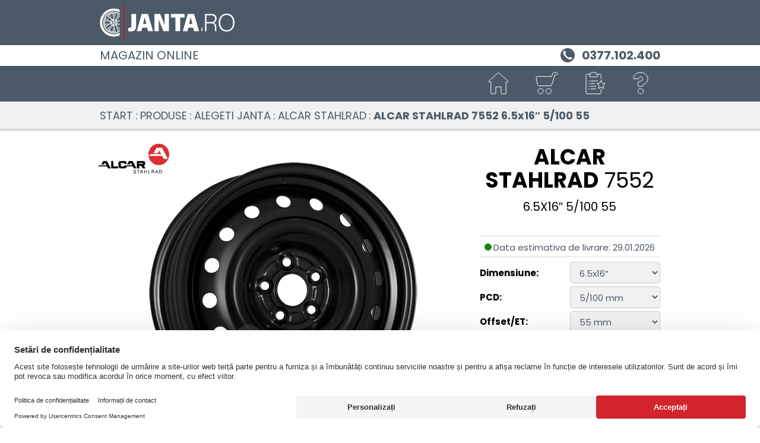

--- FILE ---
content_type: text/html; charset=utf-8
request_url: https://www.janta.ro/wheelsportal/84677/products/jante/ALCAR%20STAHLRAD/7552
body_size: 1151
content:
<!DOCTYPE html>
<!--[if gt IE 8]><html lang="ro" class="no-transition-overflow"><![endif]-->
<!--[if !IE]> --><html lang="ro"><!-- <![endif]-->
<head>
<meta charset=utf-8>
<meta name="viewport" content="width=device-width, initial-scale=1, maximum-scale=1.0">
<meta name="author" content="ALCAR">
<meta name="description" content="Cumpara ALCAR STAHLRAD 7552 de pe Janta.ro pentru orice masina!  Servicii de livrare si montare in Romania. Dimensiuni: 16&quot; ">
<meta name="facebook-domain-verification" content="np6p0hw7wd2bdg6y49dcz0fe8jkll5">
  <meta http-equiv="X-UA-Compatible" content="IE=edge">
  <base href="/wheelsportal/84677/start"><!--[if IE]></base><![endif]-->
  <title>Cumparati online jante din otel sau tabla | ALCAR STAHLRAD 7552 la portalJanta.ro</title>
   <link rel="preconnect" href="https://app.usercentrics.eu"><link rel="preconnect" href="https://v1.api.service.cmp.usercentrics.eu"><link rel="preload" href="https://web.cmp.usercentrics.eu/ui/loader.js" as="script"><link rel="preconnect" href="https://bbimg.alcar-wheels.com">
  <link rel="preload" href="fonts/poppins-v15-latin-ext_latin-regular.woff2" as="font" type="font/woff2" crossorigin>
<link rel="preload" href="fonts/poppins-v15-latin-ext_latin-700.woff2" as="font" type="font/woff2" crossorigin>
<style>
  @font-face {
    font-family: 'Poppins';
    font-weight: 400;
    font-style: normal;
    src: url('fonts/poppins-v15-latin-ext_latin-regular.woff2') format('woff2'), /* Modern Browsers */
      url('fonts/poppins-v15-latin-ext_latin-regular.woff') format('woff'), /* Pretty Modern Browsers */
      url('fonts/poppins-v15-latin-ext_latin-regular.ttf') format('truetype'); /* Safari, Android, iOS */
    font-display: fallback;
  }
  @font-face {
    font-family: 'Poppins';
    font-weight: 700;
    font-style: normal;
    src: url('fonts/poppins-v15-latin-ext_latin-700.woff2') format('woff2'), /* Modern Browsers */
      url('fonts/poppins-v15-latin-ext_latin-700.woff') format('woff'), /* Pretty Modern Browsers */
      url('fonts/poppins-v15-latin-ext_latin-700.ttf') format('truetype'); /* Safari, Android, iOS */
    font-display: fallback;
  }
  html {
    font-size: 93.75%;
  }
  body{
    font-family: Poppins, Helvetica, Arial, Sans-Serif !important;
    font-weight: 400;
  }
</style>
  <link href="css/main.38702a01.min.css" rel="stylesheet">
  <link href="css/user.css" rel="stylesheet" media="all">
  <link rel="icon" type="image/png" href="img/favicon.png?v=2">
</head>
<body>
   <div id="shortcutMenu"></div>
   <div id="logoContainer"></div>
   <div id="phoneContainer"></div>
   <header id="header" class="autoload bg-gray-even-lighter sticky-top"></header>
   <main id="main" class="min-vh-100" tabindex="-1">
   <div id="products-index">
      <div class="vh-100 py-3 text-center">
         <i class="sp sp-circle"></i><span>Loading&hellip;</span>
      </div>
   </div>
</main>
   <footer id="footer" class="autoload no-print"></footer>
   <div id="filter-menu" tabindex="-1"></div>
   <div class="modal fade dialog-buschain pe-0" tabindex="-1" role="dialog" aria-label="dialogOrderLabel" data-backdrop="static">
      <div class="modal-dialog modal-dialog-centered">
         <div class="modal-content"></div>
      </div>
   </div>
   <div id="error-alert" style="display: none;" tabindex="0"></div>
   <script src="js/commons.38702a01.min.js"></script>
	<script src="js/products.38702a01.min.js"></script>
</body>
</html>

--- FILE ---
content_type: image/svg+xml
request_url: https://www.janta.ro/wheelsportal/84677/img/bootstrap-icons/chevron-up__white.svg
body_size: 94
content:
<svg xmlns="http://www.w3.org/2000/svg" width="16" height="16" fill="#FFF" class="bi bi-chevron-up" viewBox="0 0 16 16">
  <path fill-rule="evenodd" d="M7.646 4.646a.5.5 0 0 1 .708 0l6 6a.5.5 0 0 1-.708.708L8 5.707l-5.646 5.647a.5.5 0 0 1-.708-.708l6-6z"/>
</svg>

--- FILE ---
content_type: application/x-javascript
request_url: https://www.janta.ro/wheelsportal/84677/js/commons.38702a01.min.js
body_size: 218641
content:
/*! For license information please see commons.38702a01.min.js.LICENSE.txt */
(self.webpackChunkalcarfup=self.webpackChunkalcarfup||[]).push([[223],{1170:(e,t,n)=>{"use strict";n.r(t),n.d(t,{afterMain:()=>x,afterRead:()=>y,afterWrite:()=>S,applyStyles:()=>M,arrow:()=>X,auto:()=>o,basePlacements:()=>s,beforeMain:()=>_,beforeRead:()=>v,beforeWrite:()=>k,bottom:()=>r,clippingParents:()=>d,computeStyles:()=>ne,createPopper:()=>Pe,createPopperBase:()=>Le,createPopperLite:()=>Me,detectOverflow:()=>ve,end:()=>u,eventListeners:()=>re,flip:()=>be,hide:()=>we,left:()=>l,main:()=>w,modifierPhases:()=>T,offset:()=>xe,placements:()=>g,popper:()=>p,popperGenerator:()=>Ae,popperOffsets:()=>ke,preventOverflow:()=>Ce,read:()=>b,reference:()=>f,right:()=>i,start:()=>c,top:()=>a,variationPlacements:()=>m,viewport:()=>h,write:()=>C});var a="top",r="bottom",i="right",l="left",o="auto",s=[a,r,i,l],c="start",u="end",d="clippingParents",h="viewport",p="popper",f="reference",m=s.reduce((function(e,t){return e.concat([t+"-"+c,t+"-"+u])}),[]),g=[].concat(s,[o]).reduce((function(e,t){return e.concat([t,t+"-"+c,t+"-"+u])}),[]),v="beforeRead",b="read",y="afterRead",_="beforeMain",w="main",x="afterMain",k="beforeWrite",C="write",S="afterWrite",T=[v,b,y,_,w,x,k,C,S];function D(e){return e?(e.nodeName||"").toLowerCase():null}function O(e){if(null==e)return window;if("[object Window]"!==e.toString()){var t=e.ownerDocument;return t&&t.defaultView||window}return e}function A(e){return e instanceof O(e).Element||e instanceof Element}function L(e){return e instanceof O(e).HTMLElement||e instanceof HTMLElement}function P(e){return"undefined"!=typeof ShadowRoot&&(e instanceof O(e).ShadowRoot||e instanceof ShadowRoot)}const M={name:"applyStyles",enabled:!0,phase:"write",fn:function(e){var t=e.state;Object.keys(t.elements).forEach((function(e){var n=t.styles[e]||{},a=t.attributes[e]||{},r=t.elements[e];L(r)&&D(r)&&(Object.assign(r.style,n),Object.keys(a).forEach((function(e){var t=a[e];!1===t?r.removeAttribute(e):r.setAttribute(e,!0===t?"":t)})))}))},effect:function(e){var t=e.state,n={popper:{position:t.options.strategy,left:"0",top:"0",margin:"0"},arrow:{position:"absolute"},reference:{}};return Object.assign(t.elements.popper.style,n.popper),t.styles=n,t.elements.arrow&&Object.assign(t.elements.arrow.style,n.arrow),function(){Object.keys(t.elements).forEach((function(e){var a=t.elements[e],r=t.attributes[e]||{},i=Object.keys(t.styles.hasOwnProperty(e)?t.styles[e]:n[e]).reduce((function(e,t){return e[t]="",e}),{});L(a)&&D(a)&&(Object.assign(a.style,i),Object.keys(r).forEach((function(e){a.removeAttribute(e)})))}))}},requires:["computeStyles"]};function j(e){return e.split("-")[0]}var E=Math.max,N=Math.min,H=Math.round;function F(){var e=navigator.userAgentData;return null!=e&&e.brands&&Array.isArray(e.brands)?e.brands.map((function(e){return e.brand+"/"+e.version})).join(" "):navigator.userAgent}function I(){return!/^((?!chrome|android).)*safari/i.test(F())}function W(e,t,n){void 0===t&&(t=!1),void 0===n&&(n=!1);var a=e.getBoundingClientRect(),r=1,i=1;t&&L(e)&&(r=e.offsetWidth>0&&H(a.width)/e.offsetWidth||1,i=e.offsetHeight>0&&H(a.height)/e.offsetHeight||1);var l=(A(e)?O(e):window).visualViewport,o=!I()&&n,s=(a.left+(o&&l?l.offsetLeft:0))/r,c=(a.top+(o&&l?l.offsetTop:0))/i,u=a.width/r,d=a.height/i;return{width:u,height:d,top:c,right:s+u,bottom:c+d,left:s,x:s,y:c}}function R(e){var t=W(e),n=e.offsetWidth,a=e.offsetHeight;return Math.abs(t.width-n)<=1&&(n=t.width),Math.abs(t.height-a)<=1&&(a=t.height),{x:e.offsetLeft,y:e.offsetTop,width:n,height:a}}function V(e,t){var n=t.getRootNode&&t.getRootNode();if(e.contains(t))return!0;if(n&&P(n)){var a=t;do{if(a&&e.isSameNode(a))return!0;a=a.parentNode||a.host}while(a)}return!1}function $(e){return O(e).getComputedStyle(e)}function U(e){return["table","td","th"].indexOf(D(e))>=0}function Y(e){return((A(e)?e.ownerDocument:e.document)||window.document).documentElement}function B(e){return"html"===D(e)?e:e.assignedSlot||e.parentNode||(P(e)?e.host:null)||Y(e)}function z(e){return L(e)&&"fixed"!==$(e).position?e.offsetParent:null}function q(e){for(var t=O(e),n=z(e);n&&U(n)&&"static"===$(n).position;)n=z(n);return n&&("html"===D(n)||"body"===D(n)&&"static"===$(n).position)?t:n||function(e){var t=/firefox/i.test(F());if(/Trident/i.test(F())&&L(e)&&"fixed"===$(e).position)return null;var n=B(e);for(P(n)&&(n=n.host);L(n)&&["html","body"].indexOf(D(n))<0;){var a=$(n);if("none"!==a.transform||"none"!==a.perspective||"paint"===a.contain||-1!==["transform","perspective"].indexOf(a.willChange)||t&&"filter"===a.willChange||t&&a.filter&&"none"!==a.filter)return n;n=n.parentNode}return null}(e)||t}function Z(e){return["top","bottom"].indexOf(e)>=0?"x":"y"}function G(e,t,n){return E(e,N(t,n))}function K(e){return Object.assign({},{top:0,right:0,bottom:0,left:0},e)}function J(e,t){return t.reduce((function(t,n){return t[n]=e,t}),{})}const X={name:"arrow",enabled:!0,phase:"main",fn:function(e){var t,n=e.state,o=e.name,c=e.options,u=n.elements.arrow,d=n.modifiersData.popperOffsets,h=j(n.placement),p=Z(h),f=[l,i].indexOf(h)>=0?"height":"width";if(u&&d){var m=function(e,t){return K("number"!=typeof(e="function"==typeof e?e(Object.assign({},t.rects,{placement:t.placement})):e)?e:J(e,s))}(c.padding,n),g=R(u),v="y"===p?a:l,b="y"===p?r:i,y=n.rects.reference[f]+n.rects.reference[p]-d[p]-n.rects.popper[f],_=d[p]-n.rects.reference[p],w=q(u),x=w?"y"===p?w.clientHeight||0:w.clientWidth||0:0,k=y/2-_/2,C=m[v],S=x-g[f]-m[b],T=x/2-g[f]/2+k,D=G(C,T,S),O=p;n.modifiersData[o]=((t={})[O]=D,t.centerOffset=D-T,t)}},effect:function(e){var t=e.state,n=e.options.element,a=void 0===n?"[data-popper-arrow]":n;null!=a&&("string"!=typeof a||(a=t.elements.popper.querySelector(a)))&&V(t.elements.popper,a)&&(t.elements.arrow=a)},requires:["popperOffsets"],requiresIfExists:["preventOverflow"]};function Q(e){return e.split("-")[1]}var ee={top:"auto",right:"auto",bottom:"auto",left:"auto"};function te(e){var t,n=e.popper,o=e.popperRect,s=e.placement,c=e.variation,d=e.offsets,h=e.position,p=e.gpuAcceleration,f=e.adaptive,m=e.roundOffsets,g=e.isFixed,v=d.x,b=void 0===v?0:v,y=d.y,_=void 0===y?0:y,w="function"==typeof m?m({x:b,y:_}):{x:b,y:_};b=w.x,_=w.y;var x=d.hasOwnProperty("x"),k=d.hasOwnProperty("y"),C=l,S=a,T=window;if(f){var D=q(n),A="clientHeight",L="clientWidth";D===O(n)&&"static"!==$(D=Y(n)).position&&"absolute"===h&&(A="scrollHeight",L="scrollWidth"),(s===a||(s===l||s===i)&&c===u)&&(S=r,_-=(g&&D===T&&T.visualViewport?T.visualViewport.height:D[A])-o.height,_*=p?1:-1),s!==l&&(s!==a&&s!==r||c!==u)||(C=i,b-=(g&&D===T&&T.visualViewport?T.visualViewport.width:D[L])-o.width,b*=p?1:-1)}var P,M=Object.assign({position:h},f&&ee),j=!0===m?function(e,t){var n=e.x,a=e.y,r=t.devicePixelRatio||1;return{x:H(n*r)/r||0,y:H(a*r)/r||0}}({x:b,y:_},O(n)):{x:b,y:_};return b=j.x,_=j.y,p?Object.assign({},M,((P={})[S]=k?"0":"",P[C]=x?"0":"",P.transform=(T.devicePixelRatio||1)<=1?"translate("+b+"px, "+_+"px)":"translate3d("+b+"px, "+_+"px, 0)",P)):Object.assign({},M,((t={})[S]=k?_+"px":"",t[C]=x?b+"px":"",t.transform="",t))}const ne={name:"computeStyles",enabled:!0,phase:"beforeWrite",fn:function(e){var t=e.state,n=e.options,a=n.gpuAcceleration,r=void 0===a||a,i=n.adaptive,l=void 0===i||i,o=n.roundOffsets,s=void 0===o||o,c={placement:j(t.placement),variation:Q(t.placement),popper:t.elements.popper,popperRect:t.rects.popper,gpuAcceleration:r,isFixed:"fixed"===t.options.strategy};null!=t.modifiersData.popperOffsets&&(t.styles.popper=Object.assign({},t.styles.popper,te(Object.assign({},c,{offsets:t.modifiersData.popperOffsets,position:t.options.strategy,adaptive:l,roundOffsets:s})))),null!=t.modifiersData.arrow&&(t.styles.arrow=Object.assign({},t.styles.arrow,te(Object.assign({},c,{offsets:t.modifiersData.arrow,position:"absolute",adaptive:!1,roundOffsets:s})))),t.attributes.popper=Object.assign({},t.attributes.popper,{"data-popper-placement":t.placement})},data:{}};var ae={passive:!0};const re={name:"eventListeners",enabled:!0,phase:"write",fn:function(){},effect:function(e){var t=e.state,n=e.instance,a=e.options,r=a.scroll,i=void 0===r||r,l=a.resize,o=void 0===l||l,s=O(t.elements.popper),c=[].concat(t.scrollParents.reference,t.scrollParents.popper);return i&&c.forEach((function(e){e.addEventListener("scroll",n.update,ae)})),o&&s.addEventListener("resize",n.update,ae),function(){i&&c.forEach((function(e){e.removeEventListener("scroll",n.update,ae)})),o&&s.removeEventListener("resize",n.update,ae)}},data:{}};var ie={left:"right",right:"left",bottom:"top",top:"bottom"};function le(e){return e.replace(/left|right|bottom|top/g,(function(e){return ie[e]}))}var oe={start:"end",end:"start"};function se(e){return e.replace(/start|end/g,(function(e){return oe[e]}))}function ce(e){var t=O(e);return{scrollLeft:t.pageXOffset,scrollTop:t.pageYOffset}}function ue(e){return W(Y(e)).left+ce(e).scrollLeft}function de(e){var t=$(e),n=t.overflow,a=t.overflowX,r=t.overflowY;return/auto|scroll|overlay|hidden/.test(n+r+a)}function he(e){return["html","body","#document"].indexOf(D(e))>=0?e.ownerDocument.body:L(e)&&de(e)?e:he(B(e))}function pe(e,t){var n;void 0===t&&(t=[]);var a=he(e),r=a===(null==(n=e.ownerDocument)?void 0:n.body),i=O(a),l=r?[i].concat(i.visualViewport||[],de(a)?a:[]):a,o=t.concat(l);return r?o:o.concat(pe(B(l)))}function fe(e){return Object.assign({},e,{left:e.x,top:e.y,right:e.x+e.width,bottom:e.y+e.height})}function me(e,t,n){return t===h?fe(function(e,t){var n=O(e),a=Y(e),r=n.visualViewport,i=a.clientWidth,l=a.clientHeight,o=0,s=0;if(r){i=r.width,l=r.height;var c=I();(c||!c&&"fixed"===t)&&(o=r.offsetLeft,s=r.offsetTop)}return{width:i,height:l,x:o+ue(e),y:s}}(e,n)):A(t)?function(e,t){var n=W(e,!1,"fixed"===t);return n.top=n.top+e.clientTop,n.left=n.left+e.clientLeft,n.bottom=n.top+e.clientHeight,n.right=n.left+e.clientWidth,n.width=e.clientWidth,n.height=e.clientHeight,n.x=n.left,n.y=n.top,n}(t,n):fe(function(e){var t,n=Y(e),a=ce(e),r=null==(t=e.ownerDocument)?void 0:t.body,i=E(n.scrollWidth,n.clientWidth,r?r.scrollWidth:0,r?r.clientWidth:0),l=E(n.scrollHeight,n.clientHeight,r?r.scrollHeight:0,r?r.clientHeight:0),o=-a.scrollLeft+ue(e),s=-a.scrollTop;return"rtl"===$(r||n).direction&&(o+=E(n.clientWidth,r?r.clientWidth:0)-i),{width:i,height:l,x:o,y:s}}(Y(e)))}function ge(e){var t,n=e.reference,o=e.element,s=e.placement,d=s?j(s):null,h=s?Q(s):null,p=n.x+n.width/2-o.width/2,f=n.y+n.height/2-o.height/2;switch(d){case a:t={x:p,y:n.y-o.height};break;case r:t={x:p,y:n.y+n.height};break;case i:t={x:n.x+n.width,y:f};break;case l:t={x:n.x-o.width,y:f};break;default:t={x:n.x,y:n.y}}var m=d?Z(d):null;if(null!=m){var g="y"===m?"height":"width";switch(h){case c:t[m]=t[m]-(n[g]/2-o[g]/2);break;case u:t[m]=t[m]+(n[g]/2-o[g]/2)}}return t}function ve(e,t){void 0===t&&(t={});var n=t,l=n.placement,o=void 0===l?e.placement:l,c=n.strategy,u=void 0===c?e.strategy:c,m=n.boundary,g=void 0===m?d:m,v=n.rootBoundary,b=void 0===v?h:v,y=n.elementContext,_=void 0===y?p:y,w=n.altBoundary,x=void 0!==w&&w,k=n.padding,C=void 0===k?0:k,S=K("number"!=typeof C?C:J(C,s)),T=_===p?f:p,O=e.rects.popper,P=e.elements[x?T:_],M=function(e,t,n,a){var r="clippingParents"===t?function(e){var t=pe(B(e)),n=["absolute","fixed"].indexOf($(e).position)>=0&&L(e)?q(e):e;return A(n)?t.filter((function(e){return A(e)&&V(e,n)&&"body"!==D(e)})):[]}(e):[].concat(t),i=[].concat(r,[n]),l=i[0],o=i.reduce((function(t,n){var r=me(e,n,a);return t.top=E(r.top,t.top),t.right=N(r.right,t.right),t.bottom=N(r.bottom,t.bottom),t.left=E(r.left,t.left),t}),me(e,l,a));return o.width=o.right-o.left,o.height=o.bottom-o.top,o.x=o.left,o.y=o.top,o}(A(P)?P:P.contextElement||Y(e.elements.popper),g,b,u),j=W(e.elements.reference),H=ge({reference:j,element:O,strategy:"absolute",placement:o}),F=fe(Object.assign({},O,H)),I=_===p?F:j,R={top:M.top-I.top+S.top,bottom:I.bottom-M.bottom+S.bottom,left:M.left-I.left+S.left,right:I.right-M.right+S.right},U=e.modifiersData.offset;if(_===p&&U){var z=U[o];Object.keys(R).forEach((function(e){var t=[i,r].indexOf(e)>=0?1:-1,n=[a,r].indexOf(e)>=0?"y":"x";R[e]+=z[n]*t}))}return R}const be={name:"flip",enabled:!0,phase:"main",fn:function(e){var t=e.state,n=e.options,u=e.name;if(!t.modifiersData[u]._skip){for(var d=n.mainAxis,h=void 0===d||d,p=n.altAxis,f=void 0===p||p,v=n.fallbackPlacements,b=n.padding,y=n.boundary,_=n.rootBoundary,w=n.altBoundary,x=n.flipVariations,k=void 0===x||x,C=n.allowedAutoPlacements,S=t.options.placement,T=j(S),D=v||(T!==S&&k?function(e){if(j(e)===o)return[];var t=le(e);return[se(e),t,se(t)]}(S):[le(S)]),O=[S].concat(D).reduce((function(e,n){return e.concat(j(n)===o?function(e,t){void 0===t&&(t={});var n=t,a=n.placement,r=n.boundary,i=n.rootBoundary,l=n.padding,o=n.flipVariations,c=n.allowedAutoPlacements,u=void 0===c?g:c,d=Q(a),h=d?o?m:m.filter((function(e){return Q(e)===d})):s,p=h.filter((function(e){return u.indexOf(e)>=0}));0===p.length&&(p=h);var f=p.reduce((function(t,n){return t[n]=ve(e,{placement:n,boundary:r,rootBoundary:i,padding:l})[j(n)],t}),{});return Object.keys(f).sort((function(e,t){return f[e]-f[t]}))}(t,{placement:n,boundary:y,rootBoundary:_,padding:b,flipVariations:k,allowedAutoPlacements:C}):n)}),[]),A=t.rects.reference,L=t.rects.popper,P=new Map,M=!0,E=O[0],N=0;N<O.length;N++){var H=O[N],F=j(H),I=Q(H)===c,W=[a,r].indexOf(F)>=0,R=W?"width":"height",V=ve(t,{placement:H,boundary:y,rootBoundary:_,altBoundary:w,padding:b}),$=W?I?i:l:I?r:a;A[R]>L[R]&&($=le($));var U=le($),Y=[];if(h&&Y.push(V[F]<=0),f&&Y.push(V[$]<=0,V[U]<=0),Y.every((function(e){return e}))){E=H,M=!1;break}P.set(H,Y)}if(M)for(var B=function(e){var t=O.find((function(t){var n=P.get(t);if(n)return n.slice(0,e).every((function(e){return e}))}));if(t)return E=t,"break"},z=k?3:1;z>0&&"break"!==B(z);z--);t.placement!==E&&(t.modifiersData[u]._skip=!0,t.placement=E,t.reset=!0)}},requiresIfExists:["offset"],data:{_skip:!1}};function ye(e,t,n){return void 0===n&&(n={x:0,y:0}),{top:e.top-t.height-n.y,right:e.right-t.width+n.x,bottom:e.bottom-t.height+n.y,left:e.left-t.width-n.x}}function _e(e){return[a,i,r,l].some((function(t){return e[t]>=0}))}const we={name:"hide",enabled:!0,phase:"main",requiresIfExists:["preventOverflow"],fn:function(e){var t=e.state,n=e.name,a=t.rects.reference,r=t.rects.popper,i=t.modifiersData.preventOverflow,l=ve(t,{elementContext:"reference"}),o=ve(t,{altBoundary:!0}),s=ye(l,a),c=ye(o,r,i),u=_e(s),d=_e(c);t.modifiersData[n]={referenceClippingOffsets:s,popperEscapeOffsets:c,isReferenceHidden:u,hasPopperEscaped:d},t.attributes.popper=Object.assign({},t.attributes.popper,{"data-popper-reference-hidden":u,"data-popper-escaped":d})}},xe={name:"offset",enabled:!0,phase:"main",requires:["popperOffsets"],fn:function(e){var t=e.state,n=e.options,r=e.name,o=n.offset,s=void 0===o?[0,0]:o,c=g.reduce((function(e,n){return e[n]=function(e,t,n){var r=j(e),o=[l,a].indexOf(r)>=0?-1:1,s="function"==typeof n?n(Object.assign({},t,{placement:e})):n,c=s[0],u=s[1];return c=c||0,u=(u||0)*o,[l,i].indexOf(r)>=0?{x:u,y:c}:{x:c,y:u}}(n,t.rects,s),e}),{}),u=c[t.placement],d=u.x,h=u.y;null!=t.modifiersData.popperOffsets&&(t.modifiersData.popperOffsets.x+=d,t.modifiersData.popperOffsets.y+=h),t.modifiersData[r]=c}},ke={name:"popperOffsets",enabled:!0,phase:"read",fn:function(e){var t=e.state,n=e.name;t.modifiersData[n]=ge({reference:t.rects.reference,element:t.rects.popper,strategy:"absolute",placement:t.placement})},data:{}},Ce={name:"preventOverflow",enabled:!0,phase:"main",fn:function(e){var t=e.state,n=e.options,o=e.name,s=n.mainAxis,u=void 0===s||s,d=n.altAxis,h=void 0!==d&&d,p=n.boundary,f=n.rootBoundary,m=n.altBoundary,g=n.padding,v=n.tether,b=void 0===v||v,y=n.tetherOffset,_=void 0===y?0:y,w=ve(t,{boundary:p,rootBoundary:f,padding:g,altBoundary:m}),x=j(t.placement),k=Q(t.placement),C=!k,S=Z(x),T="x"===S?"y":"x",D=t.modifiersData.popperOffsets,O=t.rects.reference,A=t.rects.popper,L="function"==typeof _?_(Object.assign({},t.rects,{placement:t.placement})):_,P="number"==typeof L?{mainAxis:L,altAxis:L}:Object.assign({mainAxis:0,altAxis:0},L),M=t.modifiersData.offset?t.modifiersData.offset[t.placement]:null,H={x:0,y:0};if(D){if(u){var F,I="y"===S?a:l,W="y"===S?r:i,V="y"===S?"height":"width",$=D[S],U=$+w[I],Y=$-w[W],B=b?-A[V]/2:0,z=k===c?O[V]:A[V],K=k===c?-A[V]:-O[V],J=t.elements.arrow,X=b&&J?R(J):{width:0,height:0},ee=t.modifiersData["arrow#persistent"]?t.modifiersData["arrow#persistent"].padding:{top:0,right:0,bottom:0,left:0},te=ee[I],ne=ee[W],ae=G(0,O[V],X[V]),re=C?O[V]/2-B-ae-te-P.mainAxis:z-ae-te-P.mainAxis,ie=C?-O[V]/2+B+ae+ne+P.mainAxis:K+ae+ne+P.mainAxis,le=t.elements.arrow&&q(t.elements.arrow),oe=le?"y"===S?le.clientTop||0:le.clientLeft||0:0,se=null!=(F=null==M?void 0:M[S])?F:0,ce=$+ie-se,ue=G(b?N(U,$+re-se-oe):U,$,b?E(Y,ce):Y);D[S]=ue,H[S]=ue-$}if(h){var de,he="x"===S?a:l,pe="x"===S?r:i,fe=D[T],me="y"===T?"height":"width",ge=fe+w[he],be=fe-w[pe],ye=-1!==[a,l].indexOf(x),_e=null!=(de=null==M?void 0:M[T])?de:0,we=ye?ge:fe-O[me]-A[me]-_e+P.altAxis,xe=ye?fe+O[me]+A[me]-_e-P.altAxis:be,ke=b&&ye?function(e,t,n){var a=G(e,t,n);return a>n?n:a}(we,fe,xe):G(b?we:ge,fe,b?xe:be);D[T]=ke,H[T]=ke-fe}t.modifiersData[o]=H}},requiresIfExists:["offset"]};function Se(e,t,n){void 0===n&&(n=!1);var a,r,i=L(t),l=L(t)&&function(e){var t=e.getBoundingClientRect(),n=H(t.width)/e.offsetWidth||1,a=H(t.height)/e.offsetHeight||1;return 1!==n||1!==a}(t),o=Y(t),s=W(e,l,n),c={scrollLeft:0,scrollTop:0},u={x:0,y:0};return(i||!i&&!n)&&(("body"!==D(t)||de(o))&&(c=(a=t)!==O(a)&&L(a)?{scrollLeft:(r=a).scrollLeft,scrollTop:r.scrollTop}:ce(a)),L(t)?((u=W(t,!0)).x+=t.clientLeft,u.y+=t.clientTop):o&&(u.x=ue(o))),{x:s.left+c.scrollLeft-u.x,y:s.top+c.scrollTop-u.y,width:s.width,height:s.height}}function Te(e){var t=new Map,n=new Set,a=[];function r(e){n.add(e.name),[].concat(e.requires||[],e.requiresIfExists||[]).forEach((function(e){if(!n.has(e)){var a=t.get(e);a&&r(a)}})),a.push(e)}return e.forEach((function(e){t.set(e.name,e)})),e.forEach((function(e){n.has(e.name)||r(e)})),a}var De={placement:"bottom",modifiers:[],strategy:"absolute"};function Oe(){for(var e=arguments.length,t=new Array(e),n=0;n<e;n++)t[n]=arguments[n];return!t.some((function(e){return!(e&&"function"==typeof e.getBoundingClientRect)}))}function Ae(e){void 0===e&&(e={});var t=e,n=t.defaultModifiers,a=void 0===n?[]:n,r=t.defaultOptions,i=void 0===r?De:r;return function(e,t,n){void 0===n&&(n=i);var r,l,o={placement:"bottom",orderedModifiers:[],options:Object.assign({},De,i),modifiersData:{},elements:{reference:e,popper:t},attributes:{},styles:{}},s=[],c=!1,u={state:o,setOptions:function(n){var r="function"==typeof n?n(o.options):n;d(),o.options=Object.assign({},i,o.options,r),o.scrollParents={reference:A(e)?pe(e):e.contextElement?pe(e.contextElement):[],popper:pe(t)};var l,c,h=function(e){var t=Te(e);return T.reduce((function(e,n){return e.concat(t.filter((function(e){return e.phase===n})))}),[])}((l=[].concat(a,o.options.modifiers),c=l.reduce((function(e,t){var n=e[t.name];return e[t.name]=n?Object.assign({},n,t,{options:Object.assign({},n.options,t.options),data:Object.assign({},n.data,t.data)}):t,e}),{}),Object.keys(c).map((function(e){return c[e]}))));return o.orderedModifiers=h.filter((function(e){return e.enabled})),o.orderedModifiers.forEach((function(e){var t=e.name,n=e.options,a=void 0===n?{}:n,r=e.effect;if("function"==typeof r){var i=r({state:o,name:t,instance:u,options:a});s.push(i||function(){})}})),u.update()},forceUpdate:function(){if(!c){var e=o.elements,t=e.reference,n=e.popper;if(Oe(t,n)){o.rects={reference:Se(t,q(n),"fixed"===o.options.strategy),popper:R(n)},o.reset=!1,o.placement=o.options.placement,o.orderedModifiers.forEach((function(e){return o.modifiersData[e.name]=Object.assign({},e.data)}));for(var a=0;a<o.orderedModifiers.length;a++)if(!0!==o.reset){var r=o.orderedModifiers[a],i=r.fn,l=r.options,s=void 0===l?{}:l,d=r.name;"function"==typeof i&&(o=i({state:o,options:s,name:d,instance:u})||o)}else o.reset=!1,a=-1}}},update:(r=function(){return new Promise((function(e){u.forceUpdate(),e(o)}))},function(){return l||(l=new Promise((function(e){Promise.resolve().then((function(){l=void 0,e(r())}))}))),l}),destroy:function(){d(),c=!0}};if(!Oe(e,t))return u;function d(){s.forEach((function(e){return e()})),s=[]}return u.setOptions(n).then((function(e){!c&&n.onFirstUpdate&&n.onFirstUpdate(e)})),u}}var Le=Ae(),Pe=Ae({defaultModifiers:[re,ke,ne,M,xe,be,Ce,X,we]}),Me=Ae({defaultModifiers:[re,ke,ne,M]})},59780:(e,t,n)=>{var a,r,i;r=[n(74692)],void 0===(i="function"==typeof(a=function(e,t){function n(){return new Date(Date.UTC.apply(Date,arguments))}function a(){var e=new Date;return n(e.getFullYear(),e.getMonth(),e.getDate())}function r(e,t){return e.getUTCFullYear()===t.getUTCFullYear()&&e.getUTCMonth()===t.getUTCMonth()&&e.getUTCDate()===t.getUTCDate()}function i(n,a){return function(){return a!==t&&e.fn.datepicker.deprecated(a),this[n].apply(this,arguments)}}var l,o=(l={get:function(e){return this.slice(e)[0]},contains:function(e){for(var t=e&&e.valueOf(),n=0,a=this.length;n<a;n++)if(0<=this[n].valueOf()-t&&this[n].valueOf()-t<864e5)return n;return-1},remove:function(e){this.splice(e,1)},replace:function(e){e&&(Array.isArray(e)||(e=[e]),this.clear(),this.push.apply(this,e))},clear:function(){this.length=0},copy:function(){var e=new o;return e.replace(this),e}},function(){var t=[];return t.push.apply(t,arguments),e.extend(t,l),t}),s=function(t,n){e.data(t,"datepicker",this),this._events=[],this._secondaryEvents=[],this._process_options(n),this.dates=new o,this.viewDate=this.o.defaultViewDate,this.focusDate=null,this.element=e(t),this.isInput=this.element.is("input"),this.inputField=this.isInput?this.element:this.element.find("input"),this.component=!!this.element.hasClass("date")&&this.element.find(".add-on, .input-group-addon, .input-group-append, .input-group-prepend, .btn"),this.component&&0===this.component.length&&(this.component=!1),null===this.o.isInline?this.isInline=!this.component&&!this.isInput:this.isInline=this.o.isInline,this.picker=e(m.template),this._check_template(this.o.templates.leftArrow)&&this.picker.find(".prev").html(this.o.templates.leftArrow),this._check_template(this.o.templates.rightArrow)&&this.picker.find(".next").html(this.o.templates.rightArrow),this._buildEvents(),this._attachEvents(),this.isInline?this.picker.addClass("datepicker-inline").appendTo(this.element):this.picker.addClass("datepicker-dropdown dropdown-menu"),this.o.rtl&&this.picker.addClass("datepicker-rtl"),this.o.calendarWeeks&&this.picker.find(".datepicker-days .datepicker-switch, thead .datepicker-title, tfoot .today, tfoot .clear").attr("colspan",(function(e,t){return Number(t)+1})),this._process_options({startDate:this._o.startDate,endDate:this._o.endDate,daysOfWeekDisabled:this.o.daysOfWeekDisabled,daysOfWeekHighlighted:this.o.daysOfWeekHighlighted,datesDisabled:this.o.datesDisabled}),this._allow_update=!1,this.setViewMode(this.o.startView),this._allow_update=!0,this.fillDow(),this.fillMonths(),this.update(),this.isInline&&this.show()};s.prototype={constructor:s,_resolveViewName:function(t){return e.each(m.viewModes,(function(n,a){if(t===n||-1!==e.inArray(t,a.names))return t=n,!1})),t},_resolveDaysOfWeek:function(t){return Array.isArray(t)||(t=t.split(/[,\s]*/)),e.map(t,Number)},_check_template:function(n){try{return n!==t&&""!==n&&((n.match(/[<>]/g)||[]).length<=0||e(n).length>0)}catch(e){return!1}},_process_options:function(t){this._o=e.extend({},this._o,t);var r=this.o=e.extend({},this._o),i=r.language;f[i]||(i=i.split("-")[0],f[i]||(i=h.language)),r.language=i,r.startView=this._resolveViewName(r.startView),r.minViewMode=this._resolveViewName(r.minViewMode),r.maxViewMode=this._resolveViewName(r.maxViewMode),r.startView=Math.max(this.o.minViewMode,Math.min(this.o.maxViewMode,r.startView)),!0!==r.multidate&&(r.multidate=Number(r.multidate)||!1,!1!==r.multidate&&(r.multidate=Math.max(0,r.multidate))),r.multidateSeparator=String(r.multidateSeparator),r.weekStart%=7,r.weekEnd=(r.weekStart+6)%7;var l=m.parseFormat(r.format);r.startDate!==-1/0&&(r.startDate?r.startDate instanceof Date?r.startDate=this._local_to_utc(this._zero_time(r.startDate)):r.startDate=m.parseDate(r.startDate,l,r.language,r.assumeNearbyYear):r.startDate=-1/0),r.endDate!==1/0&&(r.endDate?r.endDate instanceof Date?r.endDate=this._local_to_utc(this._zero_time(r.endDate)):r.endDate=m.parseDate(r.endDate,l,r.language,r.assumeNearbyYear):r.endDate=1/0),r.daysOfWeekDisabled=this._resolveDaysOfWeek(r.daysOfWeekDisabled||[]),r.daysOfWeekHighlighted=this._resolveDaysOfWeek(r.daysOfWeekHighlighted||[]),r.datesDisabled=r.datesDisabled||[],Array.isArray(r.datesDisabled)||(r.datesDisabled=r.datesDisabled.split(",")),r.datesDisabled=e.map(r.datesDisabled,(function(e){return m.parseDate(e,l,r.language,r.assumeNearbyYear)}));var o=String(r.orientation).toLowerCase().split(/\s+/g),s=r.orientation.toLowerCase();if(o=e.grep(o,(function(e){return/^auto|left|right|top|bottom$/.test(e)})),r.orientation={x:"auto",y:"auto"},s&&"auto"!==s)if(1===o.length)switch(o[0]){case"top":case"bottom":r.orientation.y=o[0];break;case"left":case"right":r.orientation.x=o[0]}else s=e.grep(o,(function(e){return/^left|right$/.test(e)})),r.orientation.x=s[0]||"auto",s=e.grep(o,(function(e){return/^top|bottom$/.test(e)})),r.orientation.y=s[0]||"auto";if(r.defaultViewDate instanceof Date||"string"==typeof r.defaultViewDate)r.defaultViewDate=m.parseDate(r.defaultViewDate,l,r.language,r.assumeNearbyYear);else if(r.defaultViewDate){var c=r.defaultViewDate.year||(new Date).getFullYear(),u=r.defaultViewDate.month||0,d=r.defaultViewDate.day||1;r.defaultViewDate=n(c,u,d)}else r.defaultViewDate=a()},_applyEvents:function(e){for(var n,a,r,i=0;i<e.length;i++)n=e[i][0],2===e[i].length?(a=t,r=e[i][1]):3===e[i].length&&(a=e[i][1],r=e[i][2]),n.on(r,a)},_unapplyEvents:function(e){for(var n,a,r,i=0;i<e.length;i++)n=e[i][0],2===e[i].length?(r=t,a=e[i][1]):3===e[i].length&&(r=e[i][1],a=e[i][2]),n.off(a,r)},_buildEvents:function(){var t={keyup:e.proxy((function(t){-1===e.inArray(t.keyCode,[27,37,39,38,40,32,13,9])&&this.update()}),this),keydown:e.proxy(this.keydown,this),paste:e.proxy(this.paste,this)};!0===this.o.showOnFocus&&(t.focus=e.proxy(this.show,this)),this.isInput?this._events=[[this.element,t]]:this.component&&this.inputField.length?this._events=[[this.inputField,t],[this.component,{click:e.proxy(this.show,this)}]]:this._events=[[this.element,{click:e.proxy(this.show,this),keydown:e.proxy(this.keydown,this)}]],this._events.push([this.element,"*",{blur:e.proxy((function(e){this._focused_from=e.target}),this)}],[this.element,{blur:e.proxy((function(e){this._focused_from=e.target}),this)}]),this.o.immediateUpdates&&this._events.push([this.element,{"changeYear changeMonth":e.proxy((function(e){this.update(e.date)}),this)}]),this._secondaryEvents=[[this.picker,{click:e.proxy(this.click,this)}],[this.picker,".prev, .next",{click:e.proxy(this.navArrowsClick,this)}],[this.picker,".day:not(.disabled)",{click:e.proxy(this.dayCellClick,this)}],[e(window),{resize:e.proxy(this.place,this)}],[e(document),{"mousedown touchstart":e.proxy((function(e){this.element.is(e.target)||this.element.find(e.target).length||this.picker.is(e.target)||this.picker.find(e.target).length||this.isInline||this.hide()}),this)}]]},_attachEvents:function(){this._detachEvents(),this._applyEvents(this._events)},_detachEvents:function(){this._unapplyEvents(this._events)},_attachSecondaryEvents:function(){this._detachSecondaryEvents(),this._applyEvents(this._secondaryEvents)},_detachSecondaryEvents:function(){this._unapplyEvents(this._secondaryEvents)},_trigger:function(t,n){var a=n||this.dates.get(-1),r=this._utc_to_local(a);this.element.trigger({type:t,date:r,viewMode:this.viewMode,dates:e.map(this.dates,this._utc_to_local),format:e.proxy((function(e,t){0===arguments.length?(e=this.dates.length-1,t=this.o.format):"string"==typeof e&&(t=e,e=this.dates.length-1),t=t||this.o.format;var n=this.dates.get(e);return m.formatDate(n,t,this.o.language)}),this)})},show:function(){if(!(this.inputField.is(":disabled")||this.inputField.prop("readonly")&&!1===this.o.enableOnReadonly))return this.isInline||this.picker.appendTo(this.o.container),this.place(),this.picker.show(),this._attachSecondaryEvents(),this._trigger("show"),(window.navigator.msMaxTouchPoints||"ontouchstart"in document)&&this.o.disableTouchKeyboard&&e(this.element).blur(),this},hide:function(){return this.isInline||!this.picker.is(":visible")||(this.focusDate=null,this.picker.hide().detach(),this._detachSecondaryEvents(),this.setViewMode(this.o.startView),this.o.forceParse&&this.inputField.val()&&this.setValue(),this._trigger("hide")),this},destroy:function(){return this.hide(),this._detachEvents(),this._detachSecondaryEvents(),this.picker.remove(),delete this.element.data().datepicker,this.isInput||delete this.element.data().date,this},paste:function(t){var n;if(t.originalEvent.clipboardData&&t.originalEvent.clipboardData.types&&-1!==e.inArray("text/plain",t.originalEvent.clipboardData.types))n=t.originalEvent.clipboardData.getData("text/plain");else{if(!window.clipboardData)return;n=window.clipboardData.getData("Text")}this.setDate(n),this.update(),t.preventDefault()},_utc_to_local:function(e){if(!e)return e;var t=new Date(e.getTime()+6e4*e.getTimezoneOffset());return t.getTimezoneOffset()!==e.getTimezoneOffset()&&(t=new Date(e.getTime()+6e4*t.getTimezoneOffset())),t},_local_to_utc:function(e){return e&&new Date(e.getTime()-6e4*e.getTimezoneOffset())},_zero_time:function(e){return e&&new Date(e.getFullYear(),e.getMonth(),e.getDate())},_zero_utc_time:function(e){return e&&n(e.getUTCFullYear(),e.getUTCMonth(),e.getUTCDate())},getDates:function(){return e.map(this.dates,this._utc_to_local)},getUTCDates:function(){return e.map(this.dates,(function(e){return new Date(e)}))},getDate:function(){return this._utc_to_local(this.getUTCDate())},getUTCDate:function(){var e=this.dates.get(-1);return e!==t?new Date(e):null},clearDates:function(){this.inputField.val(""),this._trigger("changeDate"),this.update(),this.o.autoclose&&this.hide()},setDates:function(){var e=Array.isArray(arguments[0])?arguments[0]:arguments;return this.update.apply(this,e),this._trigger("changeDate"),this.setValue(),this},setUTCDates:function(){var t=Array.isArray(arguments[0])?arguments[0]:arguments;return this.setDates.apply(this,e.map(t,this._utc_to_local)),this},setDate:i("setDates"),setUTCDate:i("setUTCDates"),remove:i("destroy","Method `remove` is deprecated and will be removed in version 2.0. Use `destroy` instead"),setValue:function(){var e=this.getFormattedDate();return this.inputField.val(e),this},getFormattedDate:function(n){n===t&&(n=this.o.format);var a=this.o.language;return e.map(this.dates,(function(e){return m.formatDate(e,n,a)})).join(this.o.multidateSeparator)},getStartDate:function(){return this.o.startDate},setStartDate:function(e){return this._process_options({startDate:e}),this.update(),this.updateNavArrows(),this},getEndDate:function(){return this.o.endDate},setEndDate:function(e){return this._process_options({endDate:e}),this.update(),this.updateNavArrows(),this},setDaysOfWeekDisabled:function(e){return this._process_options({daysOfWeekDisabled:e}),this.update(),this},setDaysOfWeekHighlighted:function(e){return this._process_options({daysOfWeekHighlighted:e}),this.update(),this},setDatesDisabled:function(e){return this._process_options({datesDisabled:e}),this.update(),this},place:function(){if(this.isInline)return this;var t=this.picker.outerWidth(),n=this.picker.outerHeight(),a=e(this.o.container),r=a.width(),i="body"===this.o.container?e(document).scrollTop():a.scrollTop(),l=a.offset(),o=[0];this.element.parents().each((function(){var t=e(this).css("z-index");"auto"!==t&&0!==Number(t)&&o.push(Number(t))}));var s=Math.max.apply(Math,o)+this.o.zIndexOffset,c=this.component?this.component.parent().offset():this.element.offset(),u=this.component?this.component.outerHeight(!0):this.element.outerHeight(!1),d=this.component?this.component.outerWidth(!0):this.element.outerWidth(!1),h=c.left-l.left,p=c.top-l.top;"body"!==this.o.container&&(p+=i),this.picker.removeClass("datepicker-orient-top datepicker-orient-bottom datepicker-orient-right datepicker-orient-left"),"auto"!==this.o.orientation.x?(this.picker.addClass("datepicker-orient-"+this.o.orientation.x),"right"===this.o.orientation.x&&(h-=t-d)):c.left<0?(this.picker.addClass("datepicker-orient-left"),h-=c.left-10):h+t>r?(this.picker.addClass("datepicker-orient-right"),h+=d-t):this.o.rtl?this.picker.addClass("datepicker-orient-right"):this.picker.addClass("datepicker-orient-left");var f=this.o.orientation.y;if("auto"===f&&(f=-i+p-n<0?"bottom":"top"),this.picker.addClass("datepicker-orient-"+f),"top"===f?p-=n+parseInt(this.picker.css("padding-top")):p+=u,this.o.rtl){var m=r-(h+d);this.picker.css({top:p,right:m,zIndex:s})}else this.picker.css({top:p,left:h,zIndex:s});return this},_allow_update:!0,update:function(){if(!this._allow_update)return this;var t=this.dates.copy(),n=[],a=!1;return arguments.length?(e.each(arguments,e.proxy((function(e,t){t instanceof Date&&(t=this._local_to_utc(t)),n.push(t)}),this)),a=!0):(n=(n=this.isInput?this.element.val():this.element.data("date")||this.inputField.val())&&this.o.multidate?n.split(this.o.multidateSeparator):[n],delete this.element.data().date),n=e.map(n,e.proxy((function(e){return m.parseDate(e,this.o.format,this.o.language,this.o.assumeNearbyYear)}),this)),n=e.grep(n,e.proxy((function(e){return!this.dateWithinRange(e)||!e}),this),!0),this.dates.replace(n),this.o.updateViewDate&&(this.dates.length?this.viewDate=new Date(this.dates.get(-1)):this.viewDate<this.o.startDate?this.viewDate=new Date(this.o.startDate):this.viewDate>this.o.endDate?this.viewDate=new Date(this.o.endDate):this.viewDate=this.o.defaultViewDate),a?(this.setValue(),this.element.change()):this.dates.length&&String(t)!==String(this.dates)&&a&&(this._trigger("changeDate"),this.element.change()),!this.dates.length&&t.length&&(this._trigger("clearDate"),this.element.change()),this.fill(),this},fillDow:function(){if(this.o.showWeekDays){var t=this.o.weekStart,n="<tr>";for(this.o.calendarWeeks&&(n+='<th class="cw">&#160;</th>');t<this.o.weekStart+7;)n+='<th class="dow',-1!==e.inArray(t,this.o.daysOfWeekDisabled)&&(n+=" disabled"),n+='">'+f[this.o.language].daysMin[t++%7]+"</th>";n+="</tr>",this.picker.find(".datepicker-days thead").append(n)}},fillMonths:function(){for(var e=this._utc_to_local(this.viewDate),t="",n=0;n<12;n++)t+='<span class="month'+(e&&e.getMonth()===n?" focused":"")+'">'+f[this.o.language].monthsShort[n]+"</span>";this.picker.find(".datepicker-months td").html(t)},setRange:function(t){t&&t.length?this.range=e.map(t,(function(e){return e.valueOf()})):delete this.range,this.fill()},getClassNames:function(t){var n=[],i=this.viewDate.getUTCFullYear(),l=this.viewDate.getUTCMonth(),o=a();return t.getUTCFullYear()<i||t.getUTCFullYear()===i&&t.getUTCMonth()<l?n.push("old"):(t.getUTCFullYear()>i||t.getUTCFullYear()===i&&t.getUTCMonth()>l)&&n.push("new"),this.focusDate&&t.valueOf()===this.focusDate.valueOf()&&n.push("focused"),this.o.todayHighlight&&r(t,o)&&n.push("today"),-1!==this.dates.contains(t)&&n.push("active"),this.dateWithinRange(t)||n.push("disabled"),this.dateIsDisabled(t)&&n.push("disabled","disabled-date"),-1!==e.inArray(t.getUTCDay(),this.o.daysOfWeekHighlighted)&&n.push("highlighted"),this.range&&(t>this.range[0]&&t<this.range[this.range.length-1]&&n.push("range"),-1!==e.inArray(t.valueOf(),this.range)&&n.push("selected"),t.valueOf()===this.range[0]&&n.push("range-start"),t.valueOf()===this.range[this.range.length-1]&&n.push("range-end")),n},_fill_yearsView:function(n,a,r,i,l,o,s){for(var c,u,d,h="",p=r/10,f=this.picker.find(n),m=Math.floor(i/r)*r,g=m+9*p,v=Math.floor(this.viewDate.getFullYear()/p)*p,b=e.map(this.dates,(function(e){return Math.floor(e.getUTCFullYear()/p)*p})),y=m-p;y<=g+p;y+=p)c=[a],u=null,y===m-p?c.push("old"):y===g+p&&c.push("new"),-1!==e.inArray(y,b)&&c.push("active"),(y<l||y>o)&&c.push("disabled"),y===v&&c.push("focused"),s!==e.noop&&((d=s(new Date(y,0,1)))===t?d={}:"boolean"==typeof d?d={enabled:d}:"string"==typeof d&&(d={classes:d}),!1===d.enabled&&c.push("disabled"),d.classes&&(c=c.concat(d.classes.split(/\s+/))),d.tooltip&&(u=d.tooltip)),h+='<span class="'+c.join(" ")+'"'+(u?' title="'+u+'"':"")+">"+y+"</span>";f.find(".datepicker-switch").text(m+"-"+g),f.find("td").html(h)},fill:function(){var r,i,l=new Date(this.viewDate),o=l.getUTCFullYear(),s=l.getUTCMonth(),c=this.o.startDate!==-1/0?this.o.startDate.getUTCFullYear():-1/0,u=this.o.startDate!==-1/0?this.o.startDate.getUTCMonth():-1/0,d=this.o.endDate!==1/0?this.o.endDate.getUTCFullYear():1/0,h=this.o.endDate!==1/0?this.o.endDate.getUTCMonth():1/0,p=f[this.o.language].today||f.en.today||"",g=f[this.o.language].clear||f.en.clear||"",v=f[this.o.language].titleFormat||f.en.titleFormat,b=a(),y=(!0===this.o.todayBtn||"linked"===this.o.todayBtn)&&b>=this.o.startDate&&b<=this.o.endDate&&!this.weekOfDateIsDisabled(b);if(!isNaN(o)&&!isNaN(s)){this.picker.find(".datepicker-days .datepicker-switch").text(m.formatDate(l,v,this.o.language)),this.picker.find("tfoot .today").text(p).css("display",y?"table-cell":"none"),this.picker.find("tfoot .clear").text(g).css("display",!0===this.o.clearBtn?"table-cell":"none"),this.picker.find("thead .datepicker-title").text(this.o.title).css("display","string"==typeof this.o.title&&""!==this.o.title?"table-cell":"none"),this.updateNavArrows(),this.fillMonths();var _=n(o,s,0),w=_.getUTCDate();_.setUTCDate(w-(_.getUTCDay()-this.o.weekStart+7)%7);var x=new Date(_);_.getUTCFullYear()<100&&x.setUTCFullYear(_.getUTCFullYear()),x.setUTCDate(x.getUTCDate()+42),x=x.valueOf();for(var k,C,S=[];_.valueOf()<x;){if((k=_.getUTCDay())===this.o.weekStart&&(S.push("<tr>"),this.o.calendarWeeks)){var T=new Date(+_+(this.o.weekStart-k-7)%7*864e5),D=new Date(Number(T)+(11-T.getUTCDay())%7*864e5),O=new Date(Number(O=n(D.getUTCFullYear(),0,1))+(11-O.getUTCDay())%7*864e5),A=(D-O)/864e5/7+1;S.push('<td class="cw">'+A+"</td>")}(C=this.getClassNames(_)).push("day");var L=_.getUTCDate();this.o.beforeShowDay!==e.noop&&((i=this.o.beforeShowDay(this._utc_to_local(_)))===t?i={}:"boolean"==typeof i?i={enabled:i}:"string"==typeof i&&(i={classes:i}),!1===i.enabled&&C.push("disabled"),i.classes&&(C=C.concat(i.classes.split(/\s+/))),i.tooltip&&(r=i.tooltip),i.content&&(L=i.content)),C="function"==typeof e.uniqueSort?e.uniqueSort(C):e.unique(C),S.push('<td class="'+C.join(" ")+'"'+(r?' title="'+r+'"':"")+' data-date="'+_.getTime().toString()+'">'+L+"</td>"),r=null,k===this.o.weekEnd&&S.push("</tr>"),_.setUTCDate(_.getUTCDate()+1)}this.picker.find(".datepicker-days tbody").html(S.join(""));var P=f[this.o.language].monthsTitle||f.en.monthsTitle||"Months",M=this.picker.find(".datepicker-months").find(".datepicker-switch").text(this.o.maxViewMode<2?P:o).end().find("tbody span").removeClass("active");if(e.each(this.dates,(function(e,t){t.getUTCFullYear()===o&&M.eq(t.getUTCMonth()).addClass("active")})),(o<c||o>d)&&M.addClass("disabled"),o===c&&M.slice(0,u).addClass("disabled"),o===d&&M.slice(h+1).addClass("disabled"),this.o.beforeShowMonth!==e.noop){var j=this;e.each(M,(function(n,a){var r=new Date(o,n,1),i=j.o.beforeShowMonth(r);i===t?i={}:"boolean"==typeof i?i={enabled:i}:"string"==typeof i&&(i={classes:i}),!1!==i.enabled||e(a).hasClass("disabled")||e(a).addClass("disabled"),i.classes&&e(a).addClass(i.classes),i.tooltip&&e(a).prop("title",i.tooltip)}))}this._fill_yearsView(".datepicker-years","year",10,o,c,d,this.o.beforeShowYear),this._fill_yearsView(".datepicker-decades","decade",100,o,c,d,this.o.beforeShowDecade),this._fill_yearsView(".datepicker-centuries","century",1e3,o,c,d,this.o.beforeShowCentury)}},updateNavArrows:function(){if(this._allow_update){var e,t,n=new Date(this.viewDate),a=n.getUTCFullYear(),r=n.getUTCMonth(),i=this.o.startDate!==-1/0?this.o.startDate.getUTCFullYear():-1/0,l=this.o.startDate!==-1/0?this.o.startDate.getUTCMonth():-1/0,o=this.o.endDate!==1/0?this.o.endDate.getUTCFullYear():1/0,s=this.o.endDate!==1/0?this.o.endDate.getUTCMonth():1/0,c=1;switch(this.viewMode){case 4:c*=10;case 3:c*=10;case 2:c*=10;case 1:e=Math.floor(a/c)*c<=i,t=Math.floor(a/c)*c+c>o;break;case 0:e=a<=i&&r<=l,t=a>=o&&r>=s}this.picker.find(".prev").toggleClass("disabled",e),this.picker.find(".next").toggleClass("disabled",t)}},click:function(t){var r,i,l;t.preventDefault(),t.stopPropagation(),(r=e(t.target)).hasClass("datepicker-switch")&&this.viewMode!==this.o.maxViewMode&&this.setViewMode(this.viewMode+1),r.hasClass("today")&&!r.hasClass("day")&&(this.setViewMode(0),this._setDate(a(),"linked"===this.o.todayBtn?null:"view")),r.hasClass("clear")&&this.clearDates(),r.hasClass("disabled")||(r.hasClass("month")||r.hasClass("year")||r.hasClass("decade")||r.hasClass("century"))&&(this.viewDate.setUTCDate(1),1===this.viewMode?(l=r.parent().find("span").index(r),i=this.viewDate.getUTCFullYear(),this.viewDate.setUTCMonth(l)):(l=0,i=Number(r.text()),this.viewDate.setUTCFullYear(i)),this._trigger(m.viewModes[this.viewMode-1].e,this.viewDate),this.viewMode===this.o.minViewMode?this._setDate(n(i,l,1)):(this.setViewMode(this.viewMode-1),this.fill())),this.picker.is(":visible")&&this._focused_from&&this._focused_from.focus(),delete this._focused_from},dayCellClick:function(t){var n=e(t.currentTarget).data("date"),a=new Date(n);this.o.updateViewDate&&(a.getUTCFullYear()!==this.viewDate.getUTCFullYear()&&this._trigger("changeYear",this.viewDate),a.getUTCMonth()!==this.viewDate.getUTCMonth()&&this._trigger("changeMonth",this.viewDate)),this._setDate(a)},navArrowsClick:function(t){var n=e(t.currentTarget).hasClass("prev")?-1:1;0!==this.viewMode&&(n*=12*m.viewModes[this.viewMode].navStep),this.viewDate=this.moveMonth(this.viewDate,n),this._trigger(m.viewModes[this.viewMode].e,this.viewDate),this.fill()},_toggle_multidate:function(e){var t=this.dates.contains(e);if(e||this.dates.clear(),-1!==t?(!0===this.o.multidate||this.o.multidate>1||this.o.toggleActive)&&this.dates.remove(t):!1===this.o.multidate?(this.dates.clear(),this.dates.push(e)):this.dates.push(e),"number"==typeof this.o.multidate)for(;this.dates.length>this.o.multidate;)this.dates.remove(0)},_setDate:function(e,t){t&&"date"!==t||this._toggle_multidate(e&&new Date(e)),(!t&&this.o.updateViewDate||"view"===t)&&(this.viewDate=e&&new Date(e)),this.fill(),this.setValue(),t&&"view"===t||this._trigger("changeDate"),this.inputField.trigger("change"),!this.o.autoclose||t&&"date"!==t||this.hide()},moveDay:function(e,t){var n=new Date(e);return n.setUTCDate(e.getUTCDate()+t),n},moveWeek:function(e,t){return this.moveDay(e,7*t)},moveMonth:function(e,t){if(!(n=e)||isNaN(n.getTime()))return this.o.defaultViewDate;var n;if(!t)return e;var a,r,i=new Date(e.valueOf()),l=i.getUTCDate(),o=i.getUTCMonth(),s=Math.abs(t);if(t=t>0?1:-1,1===s)r=-1===t?function(){return i.getUTCMonth()===o}:function(){return i.getUTCMonth()!==a},a=o+t,i.setUTCMonth(a),a=(a+12)%12;else{for(var c=0;c<s;c++)i=this.moveMonth(i,t);a=i.getUTCMonth(),i.setUTCDate(l),r=function(){return a!==i.getUTCMonth()}}for(;r();)i.setUTCDate(--l),i.setUTCMonth(a);return i},moveYear:function(e,t){return this.moveMonth(e,12*t)},moveAvailableDate:function(e,t,n){do{if(e=this[n](e,t),!this.dateWithinRange(e))return!1;n="moveDay"}while(this.dateIsDisabled(e));return e},weekOfDateIsDisabled:function(t){return-1!==e.inArray(t.getUTCDay(),this.o.daysOfWeekDisabled)},dateIsDisabled:function(t){return this.weekOfDateIsDisabled(t)||e.grep(this.o.datesDisabled,(function(e){return r(t,e)})).length>0},dateWithinRange:function(e){return e>=this.o.startDate&&e<=this.o.endDate},keydown:function(e){if(this.picker.is(":visible")){var t,n,a=!1,r=this.focusDate||this.viewDate;switch(e.keyCode){case 27:this.focusDate?(this.focusDate=null,this.viewDate=this.dates.get(-1)||this.viewDate,this.fill()):this.hide(),e.preventDefault(),e.stopPropagation();break;case 37:case 38:case 39:case 40:if(!this.o.keyboardNavigation||7===this.o.daysOfWeekDisabled.length)break;t=37===e.keyCode||38===e.keyCode?-1:1,0===this.viewMode?e.ctrlKey?(n=this.moveAvailableDate(r,t,"moveYear"))&&this._trigger("changeYear",this.viewDate):e.shiftKey?(n=this.moveAvailableDate(r,t,"moveMonth"))&&this._trigger("changeMonth",this.viewDate):37===e.keyCode||39===e.keyCode?n=this.moveAvailableDate(r,t,"moveDay"):this.weekOfDateIsDisabled(r)||(n=this.moveAvailableDate(r,t,"moveWeek")):1===this.viewMode?(38!==e.keyCode&&40!==e.keyCode||(t*=4),n=this.moveAvailableDate(r,t,"moveMonth")):2===this.viewMode&&(38!==e.keyCode&&40!==e.keyCode||(t*=4),n=this.moveAvailableDate(r,t,"moveYear")),n&&(this.focusDate=this.viewDate=n,this.setValue(),this.fill(),e.preventDefault());break;case 13:if(!this.o.forceParse)break;r=this.focusDate||this.dates.get(-1)||this.viewDate,this.o.keyboardNavigation&&(this._toggle_multidate(r),a=!0),this.focusDate=null,this.viewDate=this.dates.get(-1)||this.viewDate,this.setValue(),this.fill(),this.picker.is(":visible")&&(e.preventDefault(),e.stopPropagation(),this.o.autoclose&&this.hide());break;case 9:this.focusDate=null,this.viewDate=this.dates.get(-1)||this.viewDate,this.fill(),this.hide()}a&&(this.dates.length?this._trigger("changeDate"):this._trigger("clearDate"),this.inputField.trigger("change"))}else 40!==e.keyCode&&27!==e.keyCode||(this.show(),e.stopPropagation())},setViewMode:function(e){this.viewMode=e,this.picker.children("div").hide().filter(".datepicker-"+m.viewModes[this.viewMode].clsName).show(),this.updateNavArrows(),this._trigger("changeViewMode",new Date(this.viewDate))}};var c=function(t,n){e.data(t,"datepicker",this),this.element=e(t),this.inputs=e.map(n.inputs,(function(e){return e.jquery?e[0]:e})),delete n.inputs,this.keepEmptyValues=n.keepEmptyValues,delete n.keepEmptyValues,d.call(e(this.inputs),n).on("changeDate",e.proxy(this.dateUpdated,this)),this.pickers=e.map(this.inputs,(function(t){return e.data(t,"datepicker")})),this.updateDates()};c.prototype={updateDates:function(){this.dates=e.map(this.pickers,(function(e){return e.getUTCDate()})),this.updateRanges()},updateRanges:function(){var t=e.map(this.dates,(function(e){return e.valueOf()}));e.each(this.pickers,(function(e,n){n.setRange(t)}))},clearDates:function(){e.each(this.pickers,(function(e,t){t.clearDates()}))},dateUpdated:function(n){if(!this.updating){this.updating=!0;var a=e.data(n.target,"datepicker");if(a!==t){var r=a.getUTCDate(),i=this.keepEmptyValues,l=e.inArray(n.target,this.inputs),o=l-1,s=l+1,c=this.inputs.length;if(-1!==l){if(e.each(this.pickers,(function(e,t){t.getUTCDate()||t!==a&&i||t.setUTCDate(r)})),r<this.dates[o])for(;o>=0&&r<this.dates[o]&&(this.pickers[o].element.val()||"").length>0;)this.pickers[o--].setUTCDate(r);else if(r>this.dates[s])for(;s<c&&r>this.dates[s]&&(this.pickers[s].element.val()||"").length>0;)this.pickers[s++].setUTCDate(r);this.updateDates(),delete this.updating}}}},destroy:function(){e.map(this.pickers,(function(e){e.destroy()})),e(this.inputs).off("changeDate",this.dateUpdated),delete this.element.data().datepicker},remove:i("destroy","Method `remove` is deprecated and will be removed in version 2.0. Use `destroy` instead")};var u=e.fn.datepicker,d=function(n){var a,r=Array.apply(null,arguments);if(r.shift(),this.each((function(){var t=e(this),i=t.data("datepicker"),l="object"==typeof n&&n;if(!i){var o=function(t,n){var a=e(t).data(),r={},i=new RegExp("^"+n.toLowerCase()+"([A-Z])");function l(e,t){return t.toLowerCase()}for(var o in n=new RegExp("^"+n.toLowerCase()),a)n.test(o)&&(r[o.replace(i,l)]=a[o]);return r}(this,"date"),u=function(t){var n={};if(f[t]||(t=t.split("-")[0],f[t])){var a=f[t];return e.each(p,(function(e,t){t in a&&(n[t]=a[t])})),n}}(e.extend({},h,o,l).language),d=e.extend({},h,u,o,l);t.hasClass("input-daterange")||d.inputs?(e.extend(d,{inputs:d.inputs||t.find("input").toArray()}),i=new c(this,d)):i=new s(this,d),t.data("datepicker",i)}"string"==typeof n&&"function"==typeof i[n]&&(a=i[n].apply(i,r))})),a===t||a instanceof s||a instanceof c)return this;if(this.length>1)throw new Error("Using only allowed for the collection of a single element ("+n+" function)");return a};e.fn.datepicker=d;var h=e.fn.datepicker.defaults={assumeNearbyYear:!1,autoclose:!1,beforeShowDay:e.noop,beforeShowMonth:e.noop,beforeShowYear:e.noop,beforeShowDecade:e.noop,beforeShowCentury:e.noop,calendarWeeks:!1,clearBtn:!1,toggleActive:!1,daysOfWeekDisabled:[],daysOfWeekHighlighted:[],datesDisabled:[],endDate:1/0,forceParse:!0,format:"mm/dd/yyyy",isInline:null,keepEmptyValues:!1,keyboardNavigation:!0,language:"en",minViewMode:0,maxViewMode:4,multidate:!1,multidateSeparator:",",orientation:"auto",rtl:!1,startDate:-1/0,startView:0,todayBtn:!1,todayHighlight:!1,updateViewDate:!0,weekStart:0,disableTouchKeyboard:!1,enableOnReadonly:!0,showOnFocus:!0,zIndexOffset:10,container:"body",immediateUpdates:!1,title:"",templates:{leftArrow:"&#x00AB;",rightArrow:"&#x00BB;"},showWeekDays:!0},p=e.fn.datepicker.locale_opts=["format","rtl","weekStart"];e.fn.datepicker.Constructor=s;var f=e.fn.datepicker.dates={en:{days:["Sunday","Monday","Tuesday","Wednesday","Thursday","Friday","Saturday"],daysShort:["Sun","Mon","Tue","Wed","Thu","Fri","Sat"],daysMin:["Su","Mo","Tu","We","Th","Fr","Sa"],months:["January","February","March","April","May","June","July","August","September","October","November","December"],monthsShort:["Jan","Feb","Mar","Apr","May","Jun","Jul","Aug","Sep","Oct","Nov","Dec"],today:"Today",clear:"Clear",titleFormat:"MM yyyy"}},m={viewModes:[{names:["days","month"],clsName:"days",e:"changeMonth"},{names:["months","year"],clsName:"months",e:"changeYear",navStep:1},{names:["years","decade"],clsName:"years",e:"changeDecade",navStep:10},{names:["decades","century"],clsName:"decades",e:"changeCentury",navStep:100},{names:["centuries","millennium"],clsName:"centuries",e:"changeMillennium",navStep:1e3}],validParts:/dd?|DD?|mm?|MM?|yy(?:yy)?/g,nonpunctuation:/[^ -\/:-@\u5e74\u6708\u65e5\[-`{-~\t\n\r]+/g,parseFormat:function(e){if("function"==typeof e.toValue&&"function"==typeof e.toDisplay)return e;var t=e.replace(this.validParts,"\0").split("\0"),n=e.match(this.validParts);if(!t||!t.length||!n||0===n.length)throw new Error("Invalid date format.");return{separators:t,parts:n}},parseDate:function(n,r,i,l){if(!n)return t;if(n instanceof Date)return n;if("string"==typeof r&&(r=m.parseFormat(r)),r.toValue)return r.toValue(n,r,i);var o,c,u,d,h,p={d:"moveDay",m:"moveMonth",w:"moveWeek",y:"moveYear"},g={yesterday:"-1d",today:"+0d",tomorrow:"+1d"};if(n in g&&(n=g[n]),/^[\-+]\d+[dmwy]([\s,]+[\-+]\d+[dmwy])*$/i.test(n)){for(o=n.match(/([\-+]\d+)([dmwy])/gi),n=new Date,d=0;d<o.length;d++)c=o[d].match(/([\-+]\d+)([dmwy])/i),u=Number(c[1]),h=p[c[2].toLowerCase()],n=s.prototype[h](n,u);return s.prototype._zero_utc_time(n)}o=n&&n.match(this.nonpunctuation)||[];var v,b,y={},_=["yyyy","yy","M","MM","m","mm","d","dd"],w={yyyy:function(e,t){return e.setUTCFullYear(l?(!0===(a=l)&&(a=10),(n=t)<100&&(n+=2e3)>(new Date).getFullYear()+a&&(n-=100),n):t);var n,a},m:function(e,t){if(isNaN(e))return e;for(t-=1;t<0;)t+=12;for(t%=12,e.setUTCMonth(t);e.getUTCMonth()!==t;)e.setUTCDate(e.getUTCDate()-1);return e},d:function(e,t){return e.setUTCDate(t)}};w.yy=w.yyyy,w.M=w.MM=w.mm=w.m,w.dd=w.d,n=a();var x=r.parts.slice();function k(){var e=this.slice(0,o[d].length),t=o[d].slice(0,e.length);return e.toLowerCase()===t.toLowerCase()}if(o.length!==x.length&&(x=e(x).filter((function(t,n){return-1!==e.inArray(n,_)})).toArray()),o.length===x.length){var C,S,T;for(d=0,C=x.length;d<C;d++){if(v=parseInt(o[d],10),c=x[d],isNaN(v))switch(c){case"MM":b=e(f[i].months).filter(k),v=e.inArray(b[0],f[i].months)+1;break;case"M":b=e(f[i].monthsShort).filter(k),v=e.inArray(b[0],f[i].monthsShort)+1}y[c]=v}for(d=0;d<_.length;d++)(T=_[d])in y&&!isNaN(y[T])&&(S=new Date(n),w[T](S,y[T]),isNaN(S)||(n=S))}return n},formatDate:function(t,n,a){if(!t)return"";if("string"==typeof n&&(n=m.parseFormat(n)),n.toDisplay)return n.toDisplay(t,n,a);var r={d:t.getUTCDate(),D:f[a].daysShort[t.getUTCDay()],DD:f[a].days[t.getUTCDay()],m:t.getUTCMonth()+1,M:f[a].monthsShort[t.getUTCMonth()],MM:f[a].months[t.getUTCMonth()],yy:t.getUTCFullYear().toString().substring(2),yyyy:t.getUTCFullYear()};r.dd=(r.d<10?"0":"")+r.d,r.mm=(r.m<10?"0":"")+r.m,t=[];for(var i=e.extend([],n.separators),l=0,o=n.parts.length;l<=o;l++)i.length&&t.push(i.shift()),t.push(r[n.parts[l]]);return t.join("")},headTemplate:'<thead><tr><th colspan="7" class="datepicker-title"></th></tr><tr><th class="prev">'+h.templates.leftArrow+'</th><th colspan="5" class="datepicker-switch"></th><th class="next">'+h.templates.rightArrow+"</th></tr></thead>",contTemplate:'<tbody><tr><td colspan="7"></td></tr></tbody>',footTemplate:'<tfoot><tr><th colspan="7" class="today"></th></tr><tr><th colspan="7" class="clear"></th></tr></tfoot>'};m.template='<div class="datepicker"><div class="datepicker-days"><table class="table-condensed">'+m.headTemplate+"<tbody></tbody>"+m.footTemplate+'</table></div><div class="datepicker-months"><table class="table-condensed">'+m.headTemplate+m.contTemplate+m.footTemplate+'</table></div><div class="datepicker-years"><table class="table-condensed">'+m.headTemplate+m.contTemplate+m.footTemplate+'</table></div><div class="datepicker-decades"><table class="table-condensed">'+m.headTemplate+m.contTemplate+m.footTemplate+'</table></div><div class="datepicker-centuries"><table class="table-condensed">'+m.headTemplate+m.contTemplate+m.footTemplate+"</table></div></div>",e.fn.datepicker.DPGlobal=m,e.fn.datepicker.noConflict=function(){return e.fn.datepicker=u,this},e.fn.datepicker.version="1.10.0",e.fn.datepicker.deprecated=function(e){var t=window.console;t&&t.warn&&t.warn("DEPRECATED: "+e)},e(document).on("focus.datepicker.data-api click.datepicker.data-api",'[data-provide="datepicker"]',(function(t){var n=e(this);n.data("datepicker")||(t.preventDefault(),d.call(n,"show"))})),e((function(){d.call(e('[data-provide="datepicker-inline"]'))}))})?a.apply(t,r):a)||(e.exports=i)},36484:function(e,t,n){e.exports=function(e,t,n,a){"use strict";const r=".bs.alert",i=`close${r}`,l=`closed${r}`;class o extends e{static get NAME(){return"alert"}close(){if(t.trigger(this._element,i).defaultPrevented)return;this._element.classList.remove("show");const e=this._element.classList.contains("fade");this._queueCallback((()=>this._destroyElement()),this._element,e)}_destroyElement(){this._element.remove(),t.trigger(this._element,l),this.dispose()}static jQueryInterface(e){return this.each((function(){const t=o.getOrCreateInstance(this);if("string"==typeof e){if(void 0===t[e]||e.startsWith("_")||"constructor"===e)throw new TypeError(`No method named "${e}"`);t[e](this)}}))}}return n.enableDismissTrigger(o,"close"),a.defineJQueryPlugin(o),o}(n(59011),n(77956),n(8248),n(44035))},59011:function(e,t,n){e.exports=function(e,t,n,a){"use strict";return class extends n{constructor(t,n){super(),(t=a.getElement(t))&&(this._element=t,this._config=this._getConfig(n),e.set(this._element,this.constructor.DATA_KEY,this))}dispose(){e.remove(this._element,this.constructor.DATA_KEY),t.off(this._element,this.constructor.EVENT_KEY);for(const e of Object.getOwnPropertyNames(this))this[e]=null}_queueCallback(e,t,n=!0){a.executeAfterTransition(e,t,n)}_getConfig(e){return e=this._mergeConfigObj(e,this._element),e=this._configAfterMerge(e),this._typeCheckConfig(e),e}static getInstance(t){return e.get(a.getElement(t),this.DATA_KEY)}static getOrCreateInstance(e,t={}){return this.getInstance(e)||new this(e,"object"==typeof t?t:null)}static get VERSION(){return"5.3.3"}static get DATA_KEY(){return`bs.${this.NAME}`}static get EVENT_KEY(){return`.${this.DATA_KEY}`}static eventName(e){return`${e}${this.EVENT_KEY}`}}}(n(47269),n(77956),n(72105),n(44035))},58647:function(e,t,n){e.exports=function(e,t,n,a){"use strict";const r=".bs.collapse",i=`show${r}`,l=`shown${r}`,o=`hide${r}`,s=`hidden${r}`,c=`click${r}.data-api`,u="show",d="collapse",h="collapsing",p=`:scope .${d} .${d}`,f='[data-bs-toggle="collapse"]',m={parent:null,toggle:!0},g={parent:"(null|element)",toggle:"boolean"};class v extends e{constructor(e,t){super(e,t),this._isTransitioning=!1,this._triggerArray=[];const a=n.find(f);for(const e of a){const t=n.getSelectorFromElement(e),a=n.find(t).filter((e=>e===this._element));null!==t&&a.length&&this._triggerArray.push(e)}this._initializeChildren(),this._config.parent||this._addAriaAndCollapsedClass(this._triggerArray,this._isShown()),this._config.toggle&&this.toggle()}static get Default(){return m}static get DefaultType(){return g}static get NAME(){return"collapse"}toggle(){this._isShown()?this.hide():this.show()}show(){if(this._isTransitioning||this._isShown())return;let e=[];if(this._config.parent&&(e=this._getFirstLevelChildren(".collapse.show, .collapse.collapsing").filter((e=>e!==this._element)).map((e=>v.getOrCreateInstance(e,{toggle:!1})))),e.length&&e[0]._isTransitioning)return;if(t.trigger(this._element,i).defaultPrevented)return;for(const t of e)t.hide();const n=this._getDimension();this._element.classList.remove(d),this._element.classList.add(h),this._element.style[n]=0,this._addAriaAndCollapsedClass(this._triggerArray,!0),this._isTransitioning=!0;const a=`scroll${n[0].toUpperCase()+n.slice(1)}`;this._queueCallback((()=>{this._isTransitioning=!1,this._element.classList.remove(h),this._element.classList.add(d,u),this._element.style[n]="",t.trigger(this._element,l)}),this._element,!0),this._element.style[n]=`${this._element[a]}px`}hide(){if(this._isTransitioning||!this._isShown())return;if(t.trigger(this._element,o).defaultPrevented)return;const e=this._getDimension();this._element.style[e]=`${this._element.getBoundingClientRect()[e]}px`,a.reflow(this._element),this._element.classList.add(h),this._element.classList.remove(d,u);for(const e of this._triggerArray){const t=n.getElementFromSelector(e);t&&!this._isShown(t)&&this._addAriaAndCollapsedClass([e],!1)}this._isTransitioning=!0;this._element.style[e]="",this._queueCallback((()=>{this._isTransitioning=!1,this._element.classList.remove(h),this._element.classList.add(d),t.trigger(this._element,s)}),this._element,!0)}_isShown(e=this._element){return e.classList.contains(u)}_configAfterMerge(e){return e.toggle=Boolean(e.toggle),e.parent=a.getElement(e.parent),e}_getDimension(){return this._element.classList.contains("collapse-horizontal")?"width":"height"}_initializeChildren(){if(!this._config.parent)return;const e=this._getFirstLevelChildren(f);for(const t of e){const e=n.getElementFromSelector(t);e&&this._addAriaAndCollapsedClass([t],this._isShown(e))}}_getFirstLevelChildren(e){const t=n.find(p,this._config.parent);return n.find(e,this._config.parent).filter((e=>!t.includes(e)))}_addAriaAndCollapsedClass(e,t){if(e.length)for(const n of e)n.classList.toggle("collapsed",!t),n.setAttribute("aria-expanded",t)}static jQueryInterface(e){const t={};return"string"==typeof e&&/show|hide/.test(e)&&(t.toggle=!1),this.each((function(){const n=v.getOrCreateInstance(this,t);if("string"==typeof e){if(void 0===n[e])throw new TypeError(`No method named "${e}"`);n[e]()}}))}}return t.on(document,c,f,(function(e){("A"===e.target.tagName||e.delegateTarget&&"A"===e.delegateTarget.tagName)&&e.preventDefault();for(const e of n.getMultipleElementsFromSelector(this))v.getOrCreateInstance(e,{toggle:!1}).toggle()})),a.defineJQueryPlugin(v),v}(n(59011),n(77956),n(85411),n(44035))},47269:function(e){e.exports=function(){"use strict";const e=new Map;return{set(t,n,a){e.has(t)||e.set(t,new Map);const r=e.get(t);r.has(n)||0===r.size?r.set(n,a):console.error(`Bootstrap doesn't allow more than one instance per element. Bound instance: ${Array.from(r.keys())[0]}.`)},get:(t,n)=>e.has(t)&&e.get(t).get(n)||null,remove(t,n){if(!e.has(t))return;const a=e.get(t);a.delete(n),0===a.size&&e.delete(t)}}}()},77956:function(e,t,n){e.exports=function(e){"use strict";const t=/[^.]*(?=\..*)\.|.*/,n=/\..*/,a=/::\d+$/,r={};let i=1;const l={mouseenter:"mouseover",mouseleave:"mouseout"},o=new Set(["click","dblclick","mouseup","mousedown","contextmenu","mousewheel","DOMMouseScroll","mouseover","mouseout","mousemove","selectstart","selectend","keydown","keypress","keyup","orientationchange","touchstart","touchmove","touchend","touchcancel","pointerdown","pointermove","pointerup","pointerleave","pointercancel","gesturestart","gesturechange","gestureend","focus","blur","change","reset","select","submit","focusin","focusout","load","unload","beforeunload","resize","move","DOMContentLoaded","readystatechange","error","abort","scroll"]);function s(e,t){return t&&`${t}::${i++}`||e.uidEvent||i++}function c(e){const t=s(e);return e.uidEvent=t,r[t]=r[t]||{},r[t]}function u(e,t,n=null){return Object.values(e).find((e=>e.callable===t&&e.delegationSelector===n))}function d(e,t,n){const a="string"==typeof t,r=a?n:t||n;let i=m(e);return o.has(i)||(i=e),[a,r,i]}function h(e,n,a,r,i){if("string"!=typeof n||!e)return;let[o,h,p]=d(n,a,r);if(n in l){const e=e=>function(t){if(!t.relatedTarget||t.relatedTarget!==t.delegateTarget&&!t.delegateTarget.contains(t.relatedTarget))return e.call(this,t)};h=e(h)}const f=c(e),m=f[p]||(f[p]={}),b=u(m,h,o?a:null);if(b)return void(b.oneOff=b.oneOff&&i);const y=s(h,n.replace(t,"")),_=o?function(e,t,n){return function a(r){const i=e.querySelectorAll(t);for(let{target:l}=r;l&&l!==this;l=l.parentNode)for(const o of i)if(o===l)return v(r,{delegateTarget:l}),a.oneOff&&g.off(e,r.type,t,n),n.apply(l,[r])}}(e,a,h):function(e,t){return function n(a){return v(a,{delegateTarget:e}),n.oneOff&&g.off(e,a.type,t),t.apply(e,[a])}}(e,h);_.delegationSelector=o?a:null,_.callable=h,_.oneOff=i,_.uidEvent=y,m[y]=_,e.addEventListener(p,_,o)}function p(e,t,n,a,r){const i=u(t[n],a,r);i&&(e.removeEventListener(n,i,Boolean(r)),delete t[n][i.uidEvent])}function f(e,t,n,a){const r=t[n]||{};for(const[i,l]of Object.entries(r))i.includes(a)&&p(e,t,n,l.callable,l.delegationSelector)}function m(e){return e=e.replace(n,""),l[e]||e}const g={on(e,t,n,a){h(e,t,n,a,!1)},one(e,t,n,a){h(e,t,n,a,!0)},off(e,t,n,r){if("string"!=typeof t||!e)return;const[i,l,o]=d(t,n,r),s=o!==t,u=c(e),h=u[o]||{},m=t.startsWith(".");if(void 0===l){if(m)for(const n of Object.keys(u))f(e,u,n,t.slice(1));for(const[n,r]of Object.entries(h)){const i=n.replace(a,"");s&&!t.includes(i)||p(e,u,o,r.callable,r.delegationSelector)}}else{if(!Object.keys(h).length)return;p(e,u,o,l,i?n:null)}},trigger(t,n,a){if("string"!=typeof n||!t)return null;const r=e.getjQuery();let i=null,l=!0,o=!0,s=!1;n!==m(n)&&r&&(i=r.Event(n,a),r(t).trigger(i),l=!i.isPropagationStopped(),o=!i.isImmediatePropagationStopped(),s=i.isDefaultPrevented());const c=v(new Event(n,{bubbles:l,cancelable:!0}),a);return s&&c.preventDefault(),o&&t.dispatchEvent(c),c.defaultPrevented&&i&&i.preventDefault(),c}};function v(e,t={}){for(const[n,a]of Object.entries(t))try{e[n]=a}catch(t){Object.defineProperty(e,n,{configurable:!0,get:()=>a})}return e}return g}(n(44035))},82333:function(e){e.exports=function(){"use strict";function e(e){if("true"===e)return!0;if("false"===e)return!1;if(e===Number(e).toString())return Number(e);if(""===e||"null"===e)return null;if("string"!=typeof e)return e;try{return JSON.parse(decodeURIComponent(e))}catch(t){return e}}function t(e){return e.replace(/[A-Z]/g,(e=>`-${e.toLowerCase()}`))}return{setDataAttribute(e,n,a){e.setAttribute(`data-bs-${t(n)}`,a)},removeDataAttribute(e,n){e.removeAttribute(`data-bs-${t(n)}`)},getDataAttributes(t){if(!t)return{};const n={},a=Object.keys(t.dataset).filter((e=>e.startsWith("bs")&&!e.startsWith("bsConfig")));for(const r of a){let a=r.replace(/^bs/,"");a=a.charAt(0).toLowerCase()+a.slice(1,a.length),n[a]=e(t.dataset[r])}return n},getDataAttribute:(n,a)=>e(n.getAttribute(`data-bs-${t(a)}`))}}()},85411:function(e,t,n){e.exports=function(e){"use strict";const t=t=>{let n=t.getAttribute("data-bs-target");if(!n||"#"===n){let e=t.getAttribute("href");if(!e||!e.includes("#")&&!e.startsWith("."))return null;e.includes("#")&&!e.startsWith("#")&&(e=`#${e.split("#")[1]}`),n=e&&"#"!==e?e.trim():null}return n?n.split(",").map((t=>e.parseSelector(t))).join(","):null},n={find:(e,t=document.documentElement)=>[].concat(...Element.prototype.querySelectorAll.call(t,e)),findOne:(e,t=document.documentElement)=>Element.prototype.querySelector.call(t,e),children:(e,t)=>[].concat(...e.children).filter((e=>e.matches(t))),parents(e,t){const n=[];let a=e.parentNode.closest(t);for(;a;)n.push(a),a=a.parentNode.closest(t);return n},prev(e,t){let n=e.previousElementSibling;for(;n;){if(n.matches(t))return[n];n=n.previousElementSibling}return[]},next(e,t){let n=e.nextElementSibling;for(;n;){if(n.matches(t))return[n];n=n.nextElementSibling}return[]},focusableChildren(t){const n=["a","button","input","textarea","select","details","[tabindex]",'[contenteditable="true"]'].map((e=>`${e}:not([tabindex^="-"])`)).join(",");return this.find(n,t).filter((t=>!e.isDisabled(t)&&e.isVisible(t)))},getSelectorFromElement(e){const a=t(e);return a&&n.findOne(a)?a:null},getElementFromSelector(e){const a=t(e);return a?n.findOne(a):null},getMultipleElementsFromSelector(e){const a=t(e);return a?n.find(a):[]}};return n}(n(44035))},62453:function(e,t,n){e.exports=function(e,t,n,a,r,i){"use strict";function l(e){const t=Object.create(null,{[Symbol.toStringTag]:{value:"Module"}});if(e)for(const n in e)if("default"!==n){const a=Object.getOwnPropertyDescriptor(e,n);Object.defineProperty(t,n,a.get?a:{enumerable:!0,get:()=>e[n]})}return t.default=e,Object.freeze(t)}const o=l(e),s="dropdown",c=".bs.dropdown",u=".data-api",d="ArrowUp",h="ArrowDown",p=`hide${c}`,f=`hidden${c}`,m=`show${c}`,g=`shown${c}`,v=`click${c}${u}`,b=`keydown${c}${u}`,y=`keyup${c}${u}`,_="show",w='[data-bs-toggle="dropdown"]:not(.disabled):not(:disabled)',x=`${w}.${_}`,k=".dropdown-menu",C=i.isRTL()?"top-end":"top-start",S=i.isRTL()?"top-start":"top-end",T=i.isRTL()?"bottom-end":"bottom-start",D=i.isRTL()?"bottom-start":"bottom-end",O=i.isRTL()?"left-start":"right-start",A=i.isRTL()?"right-start":"left-start",L={autoClose:!0,boundary:"clippingParents",display:"dynamic",offset:[0,2],popperConfig:null,reference:"toggle"},P={autoClose:"(boolean|string)",boundary:"(string|element)",display:"string",offset:"(array|string|function)",popperConfig:"(null|object|function)",reference:"(string|element|object)"};class M extends t{constructor(e,t){super(e,t),this._popper=null,this._parent=this._element.parentNode,this._menu=r.next(this._element,k)[0]||r.prev(this._element,k)[0]||r.findOne(k,this._parent),this._inNavbar=this._detectNavbar()}static get Default(){return L}static get DefaultType(){return P}static get NAME(){return s}toggle(){return this._isShown()?this.hide():this.show()}show(){if(i.isDisabled(this._element)||this._isShown())return;const e={relatedTarget:this._element};if(!n.trigger(this._element,m,e).defaultPrevented){if(this._createPopper(),"ontouchstart"in document.documentElement&&!this._parent.closest(".navbar-nav"))for(const e of[].concat(...document.body.children))n.on(e,"mouseover",i.noop);this._element.focus(),this._element.setAttribute("aria-expanded",!0),this._menu.classList.add(_),this._element.classList.add(_),n.trigger(this._element,g,e)}}hide(){if(i.isDisabled(this._element)||!this._isShown())return;const e={relatedTarget:this._element};this._completeHide(e)}dispose(){this._popper&&this._popper.destroy(),super.dispose()}update(){this._inNavbar=this._detectNavbar(),this._popper&&this._popper.update()}_completeHide(e){if(!n.trigger(this._element,p,e).defaultPrevented){if("ontouchstart"in document.documentElement)for(const e of[].concat(...document.body.children))n.off(e,"mouseover",i.noop);this._popper&&this._popper.destroy(),this._menu.classList.remove(_),this._element.classList.remove(_),this._element.setAttribute("aria-expanded","false"),a.removeDataAttribute(this._menu,"popper"),n.trigger(this._element,f,e)}}_getConfig(e){if("object"==typeof(e=super._getConfig(e)).reference&&!i.isElement(e.reference)&&"function"!=typeof e.reference.getBoundingClientRect)throw new TypeError(`${s.toUpperCase()}: Option "reference" provided type "object" without a required "getBoundingClientRect" method.`);return e}_createPopper(){if(void 0===o)throw new TypeError("Bootstrap's dropdowns require Popper (https://popper.js.org)");let e=this._element;"parent"===this._config.reference?e=this._parent:i.isElement(this._config.reference)?e=i.getElement(this._config.reference):"object"==typeof this._config.reference&&(e=this._config.reference);const t=this._getPopperConfig();this._popper=o.createPopper(e,this._menu,t)}_isShown(){return this._menu.classList.contains(_)}_getPlacement(){const e=this._parent;if(e.classList.contains("dropend"))return O;if(e.classList.contains("dropstart"))return A;if(e.classList.contains("dropup-center"))return"top";if(e.classList.contains("dropdown-center"))return"bottom";const t="end"===getComputedStyle(this._menu).getPropertyValue("--bs-position").trim();return e.classList.contains("dropup")?t?S:C:t?D:T}_detectNavbar(){return null!==this._element.closest(".navbar")}_getOffset(){const{offset:e}=this._config;return"string"==typeof e?e.split(",").map((e=>Number.parseInt(e,10))):"function"==typeof e?t=>e(t,this._element):e}_getPopperConfig(){const e={placement:this._getPlacement(),modifiers:[{name:"preventOverflow",options:{boundary:this._config.boundary}},{name:"offset",options:{offset:this._getOffset()}}]};return(this._inNavbar||"static"===this._config.display)&&(a.setDataAttribute(this._menu,"popper","static"),e.modifiers=[{name:"applyStyles",enabled:!1}]),{...e,...i.execute(this._config.popperConfig,[e])}}_selectMenuItem({key:e,target:t}){const n=r.find(".dropdown-menu .dropdown-item:not(.disabled):not(:disabled)",this._menu).filter((e=>i.isVisible(e)));n.length&&i.getNextActiveElement(n,t,e===h,!n.includes(t)).focus()}static jQueryInterface(e){return this.each((function(){const t=M.getOrCreateInstance(this,e);if("string"==typeof e){if(void 0===t[e])throw new TypeError(`No method named "${e}"`);t[e]()}}))}static clearMenus(e){if(2===e.button||"keyup"===e.type&&"Tab"!==e.key)return;const t=r.find(x);for(const n of t){const t=M.getInstance(n);if(!t||!1===t._config.autoClose)continue;const a=e.composedPath(),r=a.includes(t._menu);if(a.includes(t._element)||"inside"===t._config.autoClose&&!r||"outside"===t._config.autoClose&&r)continue;if(t._menu.contains(e.target)&&("keyup"===e.type&&"Tab"===e.key||/input|select|option|textarea|form/i.test(e.target.tagName)))continue;const i={relatedTarget:t._element};"click"===e.type&&(i.clickEvent=e),t._completeHide(i)}}static dataApiKeydownHandler(e){const t=/input|textarea/i.test(e.target.tagName),n="Escape"===e.key,a=[d,h].includes(e.key);if(!a&&!n)return;if(t&&!n)return;e.preventDefault();const i=this.matches(w)?this:r.prev(this,w)[0]||r.next(this,w)[0]||r.findOne(w,e.delegateTarget.parentNode),l=M.getOrCreateInstance(i);if(a)return e.stopPropagation(),l.show(),void l._selectMenuItem(e);l._isShown()&&(e.stopPropagation(),l.hide(),i.focus())}}return n.on(document,b,w,M.dataApiKeydownHandler),n.on(document,b,k,M.dataApiKeydownHandler),n.on(document,v,M.clearMenus),n.on(document,y,M.clearMenus),n.on(document,v,w,(function(e){e.preventDefault(),M.getOrCreateInstance(this).toggle()})),i.defineJQueryPlugin(M),M}(n(1170),n(59011),n(77956),n(82333),n(85411),n(44035))},9635:function(e,t,n){e.exports=function(e,t,n,a,r,i,l,o){"use strict";const s=".bs.modal",c=`hide${s}`,u=`hidePrevented${s}`,d=`hidden${s}`,h=`show${s}`,p=`shown${s}`,f=`resize${s}`,m=`click.dismiss${s}`,g=`mousedown.dismiss${s}`,v=`keydown.dismiss${s}`,b=`click${s}.data-api`,y="modal-open",_="show",w="modal-static",x={backdrop:!0,focus:!0,keyboard:!0},k={backdrop:"(boolean|string)",focus:"boolean",keyboard:"boolean"};class C extends e{constructor(e,t){super(e,t),this._dialog=n.findOne(".modal-dialog",this._element),this._backdrop=this._initializeBackDrop(),this._focustrap=this._initializeFocusTrap(),this._isShown=!1,this._isTransitioning=!1,this._scrollBar=new o,this._addEventListeners()}static get Default(){return x}static get DefaultType(){return k}static get NAME(){return"modal"}toggle(e){return this._isShown?this.hide():this.show(e)}show(e){this._isShown||this._isTransitioning||t.trigger(this._element,h,{relatedTarget:e}).defaultPrevented||(this._isShown=!0,this._isTransitioning=!0,this._scrollBar.hide(),document.body.classList.add(y),this._adjustDialog(),this._backdrop.show((()=>this._showElement(e))))}hide(){this._isShown&&!this._isTransitioning&&(t.trigger(this._element,c).defaultPrevented||(this._isShown=!1,this._isTransitioning=!0,this._focustrap.deactivate(),this._element.classList.remove(_),this._queueCallback((()=>this._hideModal()),this._element,this._isAnimated())))}dispose(){t.off(window,s),t.off(this._dialog,s),this._backdrop.dispose(),this._focustrap.deactivate(),super.dispose()}handleUpdate(){this._adjustDialog()}_initializeBackDrop(){return new a({isVisible:Boolean(this._config.backdrop),isAnimated:this._isAnimated()})}_initializeFocusTrap(){return new i({trapElement:this._element})}_showElement(e){document.body.contains(this._element)||document.body.append(this._element),this._element.style.display="block",this._element.removeAttribute("aria-hidden"),this._element.setAttribute("aria-modal",!0),this._element.setAttribute("role","dialog"),this._element.scrollTop=0;const a=n.findOne(".modal-body",this._dialog);a&&(a.scrollTop=0),l.reflow(this._element),this._element.classList.add(_);this._queueCallback((()=>{this._config.focus&&this._focustrap.activate(),this._isTransitioning=!1,t.trigger(this._element,p,{relatedTarget:e})}),this._dialog,this._isAnimated())}_addEventListeners(){t.on(this._element,v,(e=>{"Escape"===e.key&&(this._config.keyboard?this.hide():this._triggerBackdropTransition())})),t.on(window,f,(()=>{this._isShown&&!this._isTransitioning&&this._adjustDialog()})),t.on(this._element,g,(e=>{t.one(this._element,m,(t=>{this._element===e.target&&this._element===t.target&&("static"!==this._config.backdrop?this._config.backdrop&&this.hide():this._triggerBackdropTransition())}))}))}_hideModal(){this._element.style.display="none",this._element.setAttribute("aria-hidden",!0),this._element.removeAttribute("aria-modal"),this._element.removeAttribute("role"),this._isTransitioning=!1,this._backdrop.hide((()=>{document.body.classList.remove(y),this._resetAdjustments(),this._scrollBar.reset(),t.trigger(this._element,d)}))}_isAnimated(){return this._element.classList.contains("fade")}_triggerBackdropTransition(){if(t.trigger(this._element,u).defaultPrevented)return;const e=this._element.scrollHeight>document.documentElement.clientHeight,n=this._element.style.overflowY;"hidden"===n||this._element.classList.contains(w)||(e||(this._element.style.overflowY="hidden"),this._element.classList.add(w),this._queueCallback((()=>{this._element.classList.remove(w),this._queueCallback((()=>{this._element.style.overflowY=n}),this._dialog)}),this._dialog),this._element.focus())}_adjustDialog(){const e=this._element.scrollHeight>document.documentElement.clientHeight,t=this._scrollBar.getWidth(),n=t>0;if(n&&!e){const e=l.isRTL()?"paddingLeft":"paddingRight";this._element.style[e]=`${t}px`}if(!n&&e){const e=l.isRTL()?"paddingRight":"paddingLeft";this._element.style[e]=`${t}px`}}_resetAdjustments(){this._element.style.paddingLeft="",this._element.style.paddingRight=""}static jQueryInterface(e,t){return this.each((function(){const n=C.getOrCreateInstance(this,e);if("string"==typeof e){if(void 0===n[e])throw new TypeError(`No method named "${e}"`);n[e](t)}}))}}return t.on(document,b,'[data-bs-toggle="modal"]',(function(e){const a=n.getElementFromSelector(this);["A","AREA"].includes(this.tagName)&&e.preventDefault(),t.one(a,h,(e=>{e.defaultPrevented||t.one(a,d,(()=>{l.isVisible(this)&&this.focus()}))}));const r=n.findOne(".modal.show");r&&C.getInstance(r).hide(),C.getOrCreateInstance(a).toggle(this)})),r.enableDismissTrigger(C),l.defineJQueryPlugin(C),C}(n(59011),n(77956),n(85411),n(41877),n(8248),n(72936),n(44035),n(73673))},82091:function(e,t,n){e.exports=function(e,t){"use strict";const n=".popover-header",a=".popover-body",r={...e.Default,content:"",offset:[0,8],placement:"right",template:'<div class="popover" role="tooltip"><div class="popover-arrow"></div><h3 class="popover-header"></h3><div class="popover-body"></div></div>',trigger:"click"},i={...e.DefaultType,content:"(null|string|element|function)"};class l extends e{static get Default(){return r}static get DefaultType(){return i}static get NAME(){return"popover"}_isWithContent(){return this._getTitle()||this._getContent()}_getContentForTemplate(){return{[n]:this._getTitle(),[a]:this._getContent()}}_getContent(){return this._resolvePossibleFunction(this._config.content)}static jQueryInterface(e){return this.each((function(){const t=l.getOrCreateInstance(this,e);if("string"==typeof e){if(void 0===t[e])throw new TypeError(`No method named "${e}"`);t[e]()}}))}}return t.defineJQueryPlugin(l),l}(n(73029),n(44035))},18013:function(e,t,n){e.exports=function(e,t,n,a){"use strict";const r=".bs.tab",i=`hide${r}`,l=`hidden${r}`,o=`show${r}`,s=`shown${r}`,c=`click${r}`,u=`keydown${r}`,d=`load${r}`,h="ArrowLeft",p="ArrowRight",f="ArrowUp",m="ArrowDown",g="Home",v="End",b="active",y="fade",_="show",w=".dropdown-toggle",x=`:not(${w})`,k='[data-bs-toggle="tab"], [data-bs-toggle="pill"], [data-bs-toggle="list"]',C=`.nav-link${x}, .list-group-item${x}, [role="tab"]${x}, ${k}`,S=`.${b}[data-bs-toggle="tab"], .${b}[data-bs-toggle="pill"], .${b}[data-bs-toggle="list"]`;class T extends e{constructor(e){super(e),this._parent=this._element.closest('.list-group, .nav, [role="tablist"]'),this._parent&&(this._setInitialAttributes(this._parent,this._getChildren()),t.on(this._element,u,(e=>this._keydown(e))))}static get NAME(){return"tab"}show(){const e=this._element;if(this._elemIsActive(e))return;const n=this._getActiveElem(),a=n?t.trigger(n,i,{relatedTarget:e}):null;t.trigger(e,o,{relatedTarget:n}).defaultPrevented||a&&a.defaultPrevented||(this._deactivate(n,e),this._activate(e,n))}_activate(e,a){if(!e)return;e.classList.add(b),this._activate(n.getElementFromSelector(e));this._queueCallback((()=>{"tab"===e.getAttribute("role")?(e.removeAttribute("tabindex"),e.setAttribute("aria-selected",!0),this._toggleDropDown(e,!0),t.trigger(e,s,{relatedTarget:a})):e.classList.add(_)}),e,e.classList.contains(y))}_deactivate(e,a){if(!e)return;e.classList.remove(b),e.blur(),this._deactivate(n.getElementFromSelector(e));this._queueCallback((()=>{"tab"===e.getAttribute("role")?(e.setAttribute("aria-selected",!1),e.setAttribute("tabindex","-1"),this._toggleDropDown(e,!1),t.trigger(e,l,{relatedTarget:a})):e.classList.remove(_)}),e,e.classList.contains(y))}_keydown(e){if(![h,p,f,m,g,v].includes(e.key))return;e.stopPropagation(),e.preventDefault();const t=this._getChildren().filter((e=>!a.isDisabled(e)));let n;if([g,v].includes(e.key))n=t[e.key===g?0:t.length-1];else{const r=[p,m].includes(e.key);n=a.getNextActiveElement(t,e.target,r,!0)}n&&(n.focus({preventScroll:!0}),T.getOrCreateInstance(n).show())}_getChildren(){return n.find(C,this._parent)}_getActiveElem(){return this._getChildren().find((e=>this._elemIsActive(e)))||null}_setInitialAttributes(e,t){this._setAttributeIfNotExists(e,"role","tablist");for(const e of t)this._setInitialAttributesOnChild(e)}_setInitialAttributesOnChild(e){e=this._getInnerElement(e);const t=this._elemIsActive(e),n=this._getOuterElement(e);e.setAttribute("aria-selected",t),n!==e&&this._setAttributeIfNotExists(n,"role","presentation"),t||e.setAttribute("tabindex","-1"),this._setAttributeIfNotExists(e,"role","tab"),this._setInitialAttributesOnTargetPanel(e)}_setInitialAttributesOnTargetPanel(e){const t=n.getElementFromSelector(e);t&&(this._setAttributeIfNotExists(t,"role","tabpanel"),e.id&&this._setAttributeIfNotExists(t,"aria-labelledby",`${e.id}`))}_toggleDropDown(e,t){const a=this._getOuterElement(e);if(!a.classList.contains("dropdown"))return;const r=(e,r)=>{const i=n.findOne(e,a);i&&i.classList.toggle(r,t)};r(w,b),r(".dropdown-menu",_),a.setAttribute("aria-expanded",t)}_setAttributeIfNotExists(e,t,n){e.hasAttribute(t)||e.setAttribute(t,n)}_elemIsActive(e){return e.classList.contains(b)}_getInnerElement(e){return e.matches(C)?e:n.findOne(C,e)}_getOuterElement(e){return e.closest(".nav-item, .list-group-item")||e}static jQueryInterface(e){return this.each((function(){const t=T.getOrCreateInstance(this);if("string"==typeof e){if(void 0===t[e]||e.startsWith("_")||"constructor"===e)throw new TypeError(`No method named "${e}"`);t[e]()}}))}}return t.on(document,c,k,(function(e){["A","AREA"].includes(this.tagName)&&e.preventDefault(),a.isDisabled(this)||T.getOrCreateInstance(this).show()})),t.on(window,d,(()=>{for(const e of n.find(S))T.getOrCreateInstance(e)})),a.defineJQueryPlugin(T),T}(n(59011),n(77956),n(85411),n(44035))},73029:function(e,t,n){e.exports=function(e,t,n,a,r,i,l){"use strict";function o(e){const t=Object.create(null,{[Symbol.toStringTag]:{value:"Module"}});if(e)for(const n in e)if("default"!==n){const a=Object.getOwnPropertyDescriptor(e,n);Object.defineProperty(t,n,a.get?a:{enumerable:!0,get:()=>e[n]})}return t.default=e,Object.freeze(t)}const s=o(e),c=new Set(["sanitize","allowList","sanitizeFn"]),u="fade",d="show",h=".tooltip-inner",p=".modal",f="hide.bs.modal",m="hover",g="focus",v={AUTO:"auto",TOP:"top",RIGHT:r.isRTL()?"left":"right",BOTTOM:"bottom",LEFT:r.isRTL()?"right":"left"},b={allowList:i.DefaultAllowlist,animation:!0,boundary:"clippingParents",container:!1,customClass:"",delay:0,fallbackPlacements:["top","right","bottom","left"],html:!1,offset:[0,6],placement:"top",popperConfig:null,sanitize:!0,sanitizeFn:null,selector:!1,template:'<div class="tooltip" role="tooltip"><div class="tooltip-arrow"></div><div class="tooltip-inner"></div></div>',title:"",trigger:"hover focus"},y={allowList:"object",animation:"boolean",boundary:"(string|element)",container:"(string|element|boolean)",customClass:"(string|function)",delay:"(number|object)",fallbackPlacements:"array",html:"boolean",offset:"(array|string|function)",placement:"(string|function)",popperConfig:"(null|object|function)",sanitize:"boolean",sanitizeFn:"(null|function)",selector:"(string|boolean)",template:"string",title:"(string|element|function)",trigger:"string"};class _ extends t{constructor(e,t){if(void 0===s)throw new TypeError("Bootstrap's tooltips require Popper (https://popper.js.org)");super(e,t),this._isEnabled=!0,this._timeout=0,this._isHovered=null,this._activeTrigger={},this._popper=null,this._templateFactory=null,this._newContent=null,this.tip=null,this._setListeners(),this._config.selector||this._fixTitle()}static get Default(){return b}static get DefaultType(){return y}static get NAME(){return"tooltip"}enable(){this._isEnabled=!0}disable(){this._isEnabled=!1}toggleEnabled(){this._isEnabled=!this._isEnabled}toggle(){this._isEnabled&&(this._activeTrigger.click=!this._activeTrigger.click,this._isShown()?this._leave():this._enter())}dispose(){clearTimeout(this._timeout),n.off(this._element.closest(p),f,this._hideModalHandler),this._element.getAttribute("data-bs-original-title")&&this._element.setAttribute("title",this._element.getAttribute("data-bs-original-title")),this._disposePopper(),super.dispose()}show(){if("none"===this._element.style.display)throw new Error("Please use show on visible elements");if(!this._isWithContent()||!this._isEnabled)return;const e=n.trigger(this._element,this.constructor.eventName("show")),t=(r.findShadowRoot(this._element)||this._element.ownerDocument.documentElement).contains(this._element);if(e.defaultPrevented||!t)return;this._disposePopper();const a=this._getTipElement();this._element.setAttribute("aria-describedby",a.getAttribute("id"));const{container:i}=this._config;if(this._element.ownerDocument.documentElement.contains(this.tip)||(i.append(a),n.trigger(this._element,this.constructor.eventName("inserted"))),this._popper=this._createPopper(a),a.classList.add(d),"ontouchstart"in document.documentElement)for(const e of[].concat(...document.body.children))n.on(e,"mouseover",r.noop);this._queueCallback((()=>{n.trigger(this._element,this.constructor.eventName("shown")),!1===this._isHovered&&this._leave(),this._isHovered=!1}),this.tip,this._isAnimated())}hide(){if(!this._isShown())return;if(n.trigger(this._element,this.constructor.eventName("hide")).defaultPrevented)return;if(this._getTipElement().classList.remove(d),"ontouchstart"in document.documentElement)for(const e of[].concat(...document.body.children))n.off(e,"mouseover",r.noop);this._activeTrigger.click=!1,this._activeTrigger[g]=!1,this._activeTrigger[m]=!1,this._isHovered=null;this._queueCallback((()=>{this._isWithActiveTrigger()||(this._isHovered||this._disposePopper(),this._element.removeAttribute("aria-describedby"),n.trigger(this._element,this.constructor.eventName("hidden")))}),this.tip,this._isAnimated())}update(){this._popper&&this._popper.update()}_isWithContent(){return Boolean(this._getTitle())}_getTipElement(){return this.tip||(this.tip=this._createTipElement(this._newContent||this._getContentForTemplate())),this.tip}_createTipElement(e){const t=this._getTemplateFactory(e).toHtml();if(!t)return null;t.classList.remove(u,d),t.classList.add(`bs-${this.constructor.NAME}-auto`);const n=r.getUID(this.constructor.NAME).toString();return t.setAttribute("id",n),this._isAnimated()&&t.classList.add(u),t}setContent(e){this._newContent=e,this._isShown()&&(this._disposePopper(),this.show())}_getTemplateFactory(e){return this._templateFactory?this._templateFactory.changeContent(e):this._templateFactory=new l({...this._config,content:e,extraClass:this._resolvePossibleFunction(this._config.customClass)}),this._templateFactory}_getContentForTemplate(){return{[h]:this._getTitle()}}_getTitle(){return this._resolvePossibleFunction(this._config.title)||this._element.getAttribute("data-bs-original-title")}_initializeOnDelegatedTarget(e){return this.constructor.getOrCreateInstance(e.delegateTarget,this._getDelegateConfig())}_isAnimated(){return this._config.animation||this.tip&&this.tip.classList.contains(u)}_isShown(){return this.tip&&this.tip.classList.contains(d)}_createPopper(e){const t=r.execute(this._config.placement,[this,e,this._element]),n=v[t.toUpperCase()];return s.createPopper(this._element,e,this._getPopperConfig(n))}_getOffset(){const{offset:e}=this._config;return"string"==typeof e?e.split(",").map((e=>Number.parseInt(e,10))):"function"==typeof e?t=>e(t,this._element):e}_resolvePossibleFunction(e){return r.execute(e,[this._element])}_getPopperConfig(e){const t={placement:e,modifiers:[{name:"flip",options:{fallbackPlacements:this._config.fallbackPlacements}},{name:"offset",options:{offset:this._getOffset()}},{name:"preventOverflow",options:{boundary:this._config.boundary}},{name:"arrow",options:{element:`.${this.constructor.NAME}-arrow`}},{name:"preSetPlacement",enabled:!0,phase:"beforeMain",fn:e=>{this._getTipElement().setAttribute("data-popper-placement",e.state.placement)}}]};return{...t,...r.execute(this._config.popperConfig,[t])}}_setListeners(){const e=this._config.trigger.split(" ");for(const t of e)if("click"===t)n.on(this._element,this.constructor.eventName("click"),this._config.selector,(e=>{this._initializeOnDelegatedTarget(e).toggle()}));else if("manual"!==t){const e=t===m?this.constructor.eventName("mouseenter"):this.constructor.eventName("focusin"),a=t===m?this.constructor.eventName("mouseleave"):this.constructor.eventName("focusout");n.on(this._element,e,this._config.selector,(e=>{const t=this._initializeOnDelegatedTarget(e);t._activeTrigger["focusin"===e.type?g:m]=!0,t._enter()})),n.on(this._element,a,this._config.selector,(e=>{const t=this._initializeOnDelegatedTarget(e);t._activeTrigger["focusout"===e.type?g:m]=t._element.contains(e.relatedTarget),t._leave()}))}this._hideModalHandler=()=>{this._element&&this.hide()},n.on(this._element.closest(p),f,this._hideModalHandler)}_fixTitle(){const e=this._element.getAttribute("title");e&&(this._element.getAttribute("aria-label")||this._element.textContent.trim()||this._element.setAttribute("aria-label",e),this._element.setAttribute("data-bs-original-title",e),this._element.removeAttribute("title"))}_enter(){this._isShown()||this._isHovered?this._isHovered=!0:(this._isHovered=!0,this._setTimeout((()=>{this._isHovered&&this.show()}),this._config.delay.show))}_leave(){this._isWithActiveTrigger()||(this._isHovered=!1,this._setTimeout((()=>{this._isHovered||this.hide()}),this._config.delay.hide))}_setTimeout(e,t){clearTimeout(this._timeout),this._timeout=setTimeout(e,t)}_isWithActiveTrigger(){return Object.values(this._activeTrigger).includes(!0)}_getConfig(e){const t=a.getDataAttributes(this._element);for(const e of Object.keys(t))c.has(e)&&delete t[e];return e={...t,..."object"==typeof e&&e?e:{}},e=this._mergeConfigObj(e),e=this._configAfterMerge(e),this._typeCheckConfig(e),e}_configAfterMerge(e){return e.container=!1===e.container?document.body:r.getElement(e.container),"number"==typeof e.delay&&(e.delay={show:e.delay,hide:e.delay}),"number"==typeof e.title&&(e.title=e.title.toString()),"number"==typeof e.content&&(e.content=e.content.toString()),e}_getDelegateConfig(){const e={};for(const[t,n]of Object.entries(this._config))this.constructor.Default[t]!==n&&(e[t]=n);return e.selector=!1,e.trigger="manual",e}_disposePopper(){this._popper&&(this._popper.destroy(),this._popper=null),this.tip&&(this.tip.remove(),this.tip=null)}static jQueryInterface(e){return this.each((function(){const t=_.getOrCreateInstance(this,e);if("string"==typeof e){if(void 0===t[e])throw new TypeError(`No method named "${e}"`);t[e]()}}))}}return r.defineJQueryPlugin(_),_}(n(1170),n(59011),n(77956),n(82333),n(44035),n(12812),n(33982))},41877:function(e,t,n){e.exports=function(e,t,n){"use strict";const a="backdrop",r="show",i=`mousedown.bs.${a}`,l={className:"modal-backdrop",clickCallback:null,isAnimated:!1,isVisible:!0,rootElement:"body"},o={className:"string",clickCallback:"(function|null)",isAnimated:"boolean",isVisible:"boolean",rootElement:"(element|string)"};return class extends t{constructor(e){super(),this._config=this._getConfig(e),this._isAppended=!1,this._element=null}static get Default(){return l}static get DefaultType(){return o}static get NAME(){return a}show(e){if(!this._config.isVisible)return void n.execute(e);this._append();const t=this._getElement();this._config.isAnimated&&n.reflow(t),t.classList.add(r),this._emulateAnimation((()=>{n.execute(e)}))}hide(e){this._config.isVisible?(this._getElement().classList.remove(r),this._emulateAnimation((()=>{this.dispose(),n.execute(e)}))):n.execute(e)}dispose(){this._isAppended&&(e.off(this._element,i),this._element.remove(),this._isAppended=!1)}_getElement(){if(!this._element){const e=document.createElement("div");e.className=this._config.className,this._config.isAnimated&&e.classList.add("fade"),this._element=e}return this._element}_configAfterMerge(e){return e.rootElement=n.getElement(e.rootElement),e}_append(){if(this._isAppended)return;const t=this._getElement();this._config.rootElement.append(t),e.on(t,i,(()=>{n.execute(this._config.clickCallback)})),this._isAppended=!0}_emulateAnimation(e){n.executeAfterTransition(e,this._getElement(),this._config.isAnimated)}}}(n(77956),n(72105),n(44035))},8248:function(e,t,n){!function(e,t,n,a){"use strict";e.enableDismissTrigger=(e,r="hide")=>{const i=`click.dismiss${e.EVENT_KEY}`,l=e.NAME;t.on(document,i,`[data-bs-dismiss="${l}"]`,(function(t){if(["A","AREA"].includes(this.tagName)&&t.preventDefault(),a.isDisabled(this))return;const i=n.getElementFromSelector(this)||this.closest(`.${l}`);e.getOrCreateInstance(i)[r]()}))},Object.defineProperty(e,Symbol.toStringTag,{value:"Module"})}(t,n(77956),n(85411),n(44035))},72105:function(e,t,n){e.exports=function(e,t){"use strict";return class{static get Default(){return{}}static get DefaultType(){return{}}static get NAME(){throw new Error('You have to implement the static method "NAME", for each component!')}_getConfig(e){return e=this._mergeConfigObj(e),e=this._configAfterMerge(e),this._typeCheckConfig(e),e}_configAfterMerge(e){return e}_mergeConfigObj(n,a){const r=t.isElement(a)?e.getDataAttribute(a,"config"):{};return{...this.constructor.Default,..."object"==typeof r?r:{},...t.isElement(a)?e.getDataAttributes(a):{},..."object"==typeof n?n:{}}}_typeCheckConfig(e,n=this.constructor.DefaultType){for(const[a,r]of Object.entries(n)){const n=e[a],i=t.isElement(n)?"element":t.toType(n);if(!new RegExp(r).test(i))throw new TypeError(`${this.constructor.NAME.toUpperCase()}: Option "${a}" provided type "${i}" but expected type "${r}".`)}}}}(n(82333),n(44035))},72936:function(e,t,n){e.exports=function(e,t,n){"use strict";const a=".bs.focustrap",r=`focusin${a}`,i=`keydown.tab${a}`,l="backward",o={autofocus:!0,trapElement:null},s={autofocus:"boolean",trapElement:"element"};return class extends n{constructor(e){super(),this._config=this._getConfig(e),this._isActive=!1,this._lastTabNavDirection=null}static get Default(){return o}static get DefaultType(){return s}static get NAME(){return"focustrap"}activate(){this._isActive||(this._config.autofocus&&this._config.trapElement.focus(),e.off(document,a),e.on(document,r,(e=>this._handleFocusin(e))),e.on(document,i,(e=>this._handleKeydown(e))),this._isActive=!0)}deactivate(){this._isActive&&(this._isActive=!1,e.off(document,a))}_handleFocusin(e){const{trapElement:n}=this._config;if(e.target===document||e.target===n||n.contains(e.target))return;const a=t.focusableChildren(n);0===a.length?n.focus():this._lastTabNavDirection===l?a[a.length-1].focus():a[0].focus()}_handleKeydown(e){"Tab"===e.key&&(this._lastTabNavDirection=e.shiftKey?l:"forward")}}}(n(77956),n(85411),n(72105))},44035:function(e,t,n){var a=n(74692);!function(e){"use strict";const t="transitionend",n=e=>(e&&window.CSS&&window.CSS.escape&&(e=e.replace(/#([^\s"#']+)/g,((e,t)=>`#${CSS.escape(t)}`))),e),r=e=>{if(!e)return 0;let{transitionDuration:t,transitionDelay:n}=window.getComputedStyle(e);const a=Number.parseFloat(t),r=Number.parseFloat(n);return a||r?(t=t.split(",")[0],n=n.split(",")[0],1e3*(Number.parseFloat(t)+Number.parseFloat(n))):0},i=e=>{e.dispatchEvent(new Event(t))},l=e=>!(!e||"object"!=typeof e)&&(void 0!==e.jquery&&(e=e[0]),void 0!==e.nodeType),o=e=>{if(!document.documentElement.attachShadow)return null;if("function"==typeof e.getRootNode){const t=e.getRootNode();return t instanceof ShadowRoot?t:null}return e instanceof ShadowRoot?e:e.parentNode?o(e.parentNode):null},s=()=>a&&!document.body.hasAttribute("data-bs-no-jquery")?a:null,c=[],u=e=>{"loading"===document.readyState?(c.length||document.addEventListener("DOMContentLoaded",(()=>{for(const e of c)e()})),c.push(e)):e()},d=(e,t=[],n=e)=>"function"==typeof e?e(...t):n;e.defineJQueryPlugin=e=>{u((()=>{const t=s();if(t){const n=e.NAME,a=t.fn[n];t.fn[n]=e.jQueryInterface,t.fn[n].Constructor=e,t.fn[n].noConflict=()=>(t.fn[n]=a,e.jQueryInterface)}}))},e.execute=d,e.executeAfterTransition=(e,n,a=!0)=>{if(!a)return void d(e);const l=r(n)+5;let o=!1;const s=({target:a})=>{a===n&&(o=!0,n.removeEventListener(t,s),d(e))};n.addEventListener(t,s),setTimeout((()=>{o||i(n)}),l)},e.findShadowRoot=o,e.getElement=e=>l(e)?e.jquery?e[0]:e:"string"==typeof e&&e.length>0?document.querySelector(n(e)):null,e.getNextActiveElement=(e,t,n,a)=>{const r=e.length;let i=e.indexOf(t);return-1===i?!n&&a?e[r-1]:e[0]:(i+=n?1:-1,a&&(i=(i+r)%r),e[Math.max(0,Math.min(i,r-1))])},e.getTransitionDurationFromElement=r,e.getUID=e=>{do{e+=Math.floor(1e6*Math.random())}while(document.getElementById(e));return e},e.getjQuery=s,e.isDisabled=e=>!e||e.nodeType!==Node.ELEMENT_NODE||!!e.classList.contains("disabled")||(void 0!==e.disabled?e.disabled:e.hasAttribute("disabled")&&"false"!==e.getAttribute("disabled")),e.isElement=l,e.isRTL=()=>"rtl"===document.documentElement.dir,e.isVisible=e=>{if(!l(e)||0===e.getClientRects().length)return!1;const t="visible"===getComputedStyle(e).getPropertyValue("visibility"),n=e.closest("details:not([open])");if(!n)return t;if(n!==e){const t=e.closest("summary");if(t&&t.parentNode!==n)return!1;if(null===t)return!1}return t},e.noop=()=>{},e.onDOMContentLoaded=u,e.parseSelector=n,e.reflow=e=>{e.offsetHeight},e.toType=e=>null==e?`${e}`:Object.prototype.toString.call(e).match(/\s([a-z]+)/i)[1].toLowerCase(),e.triggerTransitionEnd=i,Object.defineProperty(e,Symbol.toStringTag,{value:"Module"})}(t)},12812:function(e,t){!function(e){"use strict";const t=new Set(["background","cite","href","itemtype","longdesc","poster","src","xlink:href"]),n=/^(?!javascript:)(?:[a-z0-9+.-]+:|[^&:/?#]*(?:[/?#]|$))/i,a=(e,a)=>{const r=e.nodeName.toLowerCase();return a.includes(r)?!t.has(r)||Boolean(n.test(e.nodeValue)):a.filter((e=>e instanceof RegExp)).some((e=>e.test(r)))};e.DefaultAllowlist={"*":["class","dir","id","lang","role",/^aria-[\w-]*$/i],a:["target","href","title","rel"],area:[],b:[],br:[],col:[],code:[],dd:[],div:[],dl:[],dt:[],em:[],hr:[],h1:[],h2:[],h3:[],h4:[],h5:[],h6:[],i:[],img:["src","srcset","alt","title","width","height"],li:[],ol:[],p:[],pre:[],s:[],small:[],span:[],sub:[],sup:[],strong:[],u:[],ul:[]},e.sanitizeHtml=function(e,t,n){if(!e.length)return e;if(n&&"function"==typeof n)return n(e);const r=(new window.DOMParser).parseFromString(e,"text/html"),i=[].concat(...r.body.querySelectorAll("*"));for(const e of i){const n=e.nodeName.toLowerCase();if(!Object.keys(t).includes(n)){e.remove();continue}const r=[].concat(...e.attributes),i=[].concat(t["*"]||[],t[n]||[]);for(const t of r)a(t,i)||e.removeAttribute(t.nodeName)}return r.body.innerHTML},Object.defineProperty(e,Symbol.toStringTag,{value:"Module"})}(t)},73673:function(e,t,n){e.exports=function(e,t,n){"use strict";const a=".fixed-top, .fixed-bottom, .is-fixed, .sticky-top",r=".sticky-top",i="padding-right",l="margin-right";return class{constructor(){this._element=document.body}getWidth(){const e=document.documentElement.clientWidth;return Math.abs(window.innerWidth-e)}hide(){const e=this.getWidth();this._disableOverFlow(),this._setElementAttributes(this._element,i,(t=>t+e)),this._setElementAttributes(a,i,(t=>t+e)),this._setElementAttributes(r,l,(t=>t-e))}reset(){this._resetElementAttributes(this._element,"overflow"),this._resetElementAttributes(this._element,i),this._resetElementAttributes(a,i),this._resetElementAttributes(r,l)}isOverflowing(){return this.getWidth()>0}_disableOverFlow(){this._saveInitialAttribute(this._element,"overflow"),this._element.style.overflow="hidden"}_setElementAttributes(e,t,n){const a=this.getWidth();this._applyManipulationCallback(e,(e=>{if(e!==this._element&&window.innerWidth>e.clientWidth+a)return;this._saveInitialAttribute(e,t);const r=window.getComputedStyle(e).getPropertyValue(t);e.style.setProperty(t,`${n(Number.parseFloat(r))}px`)}))}_saveInitialAttribute(t,n){const a=t.style.getPropertyValue(n);a&&e.setDataAttribute(t,n,a)}_resetElementAttributes(t,n){this._applyManipulationCallback(t,(t=>{const a=e.getDataAttribute(t,n);null!==a?(e.removeDataAttribute(t,n),t.style.setProperty(n,a)):t.style.removeProperty(n)}))}_applyManipulationCallback(e,a){if(n.isElement(e))a(e);else for(const n of t.find(e,this._element))a(n)}}}(n(82333),n(85411),n(44035))},33982:function(e,t,n){e.exports=function(e,t,n,a){"use strict";const r={allowList:n.DefaultAllowlist,content:{},extraClass:"",html:!1,sanitize:!0,sanitizeFn:null,template:"<div></div>"},i={allowList:"object",content:"object",extraClass:"(string|function)",html:"boolean",sanitize:"boolean",sanitizeFn:"(null|function)",template:"string"},l={entry:"(string|element|function|null)",selector:"(string|element)"};return class extends t{constructor(e){super(),this._config=this._getConfig(e)}static get Default(){return r}static get DefaultType(){return i}static get NAME(){return"TemplateFactory"}getContent(){return Object.values(this._config.content).map((e=>this._resolvePossibleFunction(e))).filter(Boolean)}hasContent(){return this.getContent().length>0}changeContent(e){return this._checkContent(e),this._config.content={...this._config.content,...e},this}toHtml(){const e=document.createElement("div");e.innerHTML=this._maybeSanitize(this._config.template);for(const[t,n]of Object.entries(this._config.content))this._setContent(e,n,t);const t=e.children[0],n=this._resolvePossibleFunction(this._config.extraClass);return n&&t.classList.add(...n.split(" ")),t}_typeCheckConfig(e){super._typeCheckConfig(e),this._checkContent(e.content)}_checkContent(e){for(const[t,n]of Object.entries(e))super._typeCheckConfig({selector:t,entry:n},l)}_setContent(t,n,r){const i=e.findOne(r,t);i&&((n=this._resolvePossibleFunction(n))?a.isElement(n)?this._putElementInTemplate(a.getElement(n),i):this._config.html?i.innerHTML=this._maybeSanitize(n):i.textContent=n:i.remove())}_maybeSanitize(e){return this._config.sanitize?n.sanitizeHtml(e,this._config.allowList,this._config.sanitizeFn):e}_resolvePossibleFunction(e){return a.execute(e,[this])}_putElementInTemplate(e,t){if(this._config.html)return t.innerHTML="",void t.append(e);t.textContent=e.textContent}}}(n(85411),n(72105),n(12812),n(44035))},78e3:e=>{e.exports=function(e){"use strict";var t=e("html"),n=e(window),a=e(document),r=e.fancybox=function(){r.open.apply(this,arguments)},i=navigator.userAgent.match(/msie/i),l=null,o=void 0!==document.createTouch,s=function(t){return t&&t.hasOwnProperty&&t instanceof e},c=function(t){return t&&"string"===e.type(t)},u=function(e){return c(e)&&e.indexOf("%")>0},d=function(e,t){var n=parseInt(e,10)||0;return t&&u(e)&&(n=r.getViewport()[t]/100*n),Math.ceil(n)},h=function(e,t){return d(e,t)+"px"};e.extend(r,{version:"2.1.5",defaults:{padding:15,margin:20,width:800,height:600,minWidth:100,minHeight:100,maxWidth:9999,maxHeight:9999,pixelRatio:1,autoSize:!0,autoHeight:!1,autoWidth:!1,autoResize:!0,autoCenter:!o,fitToView:!0,aspectRatio:!1,topRatio:.5,leftRatio:.5,scrolling:"auto",wrapCSS:"",arrows:!0,closeBtn:!0,closeClick:!1,nextClick:!1,mouseWheel:!0,autoPlay:!1,playSpeed:3e3,preload:3,modal:!1,loop:!0,ajax:{dataType:"html",headers:{"X-fancyBox":!0}},iframe:{scrolling:"auto",preload:!0},swf:{wmode:"transparent",allowfullscreen:"true",allowscriptaccess:"always"},keys:{next:{13:"left",34:"up",39:"left",40:"up"},prev:{8:"right",33:"down",37:"right",38:"down"},close:[27],play:[32],toggle:[70]},direction:{next:"left",prev:"right"},scrollOutside:!0,index:0,type:null,href:null,content:null,title:null,tpl:{wrap:'<div class="fancybox-wrap" tabIndex="-1"><div class="fancybox-skin"><div class="fancybox-outer"><div class="fancybox-inner"></div></div></div></div>',image:'<img class="fancybox-image" src="{href}" alt="" />',iframe:'<iframe id="fancybox-frame{rnd}" name="fancybox-frame{rnd}" class="fancybox-iframe" frameborder="0" vspace="0" hspace="0" webkitAllowFullScreen mozallowfullscreen allowFullScreen'+(i?' allowtransparency="true"':"")+"></iframe>",error:'<p class="fancybox-error">The requested content cannot be loaded.<br/>Please try again later.</p>',closeBtn:'<a title="Close" class="fancybox-item fancybox-close" href="javascript:;"></a>',next:'<a title="Next" class="fancybox-nav fancybox-next" href="javascript:;"><span></span></a>',prev:'<a title="Previous" class="fancybox-nav fancybox-prev" href="javascript:;"><span></span></a>',loading:'<div id="fancybox-loading"><div></div></div>'},openEffect:"fade",openSpeed:250,openEasing:"swing",openOpacity:!0,openMethod:"zoomIn",closeEffect:"fade",closeSpeed:250,closeEasing:"swing",closeOpacity:!0,closeMethod:"zoomOut",nextEffect:"elastic",nextSpeed:250,nextEasing:"swing",nextMethod:"changeIn",prevEffect:"elastic",prevSpeed:250,prevEasing:"swing",prevMethod:"changeOut",helpers:{overlay:!0,title:!0},onCancel:e.noop,beforeLoad:e.noop,afterLoad:e.noop,beforeShow:e.noop,afterShow:e.noop,beforeChange:e.noop,beforeClose:e.noop,afterClose:e.noop},group:{},opts:{},previous:null,coming:null,current:null,isActive:!1,isOpen:!1,isOpened:!1,wrap:null,skin:null,outer:null,inner:null,player:{timer:null,isActive:!1},ajaxLoad:null,imgPreload:null,transitions:{},helpers:{},open:function(t,n){if(t&&(e.isPlainObject(n)||(n={}),!1!==r.close(!0)))return e.isArray(t)||(t=s(t)?e(t).get():[t]),e.each(t,(function(a,i){var l,o,u,d,h,p,f,m={};"object"===e.type(i)&&(i.nodeType&&(i=e(i)),s(i)?(m={href:i.data("fancybox-href")||i.attr("href"),title:e("<div/>").text(i.data("fancybox-title")||i.attr("title")||"").html(),isDom:!0,element:i},e.metadata&&e.extend(!0,m,i.metadata())):m=i),l=n.href||m.href||(c(i)?i:null),o=void 0!==n.title?n.title:m.title||"",!(d=(u=n.content||m.content)?"html":n.type||m.type)&&m.isDom&&((d=i.data("fancybox-type"))||(d=(h=i.prop("class").match(/fancybox\.(\w+)/))?h[1]:null)),c(l)&&(d||(r.isImage(l)?d="image":r.isSWF(l)?d="swf":"#"===l.charAt(0)?d="inline":c(i)&&(d="html",u=i)),"ajax"===d&&(p=l.split(/\s+/,2),l=p.shift(),f=p.shift())),u||("inline"===d?l?u=e(c(l)?l.replace(/.*(?=#[^\s]+$)/,""):l):m.isDom&&(u=i):"html"===d?u=l:d||l||!m.isDom||(d="inline",u=i)),e.extend(m,{href:l,type:d,content:u,title:o,selector:f}),t[a]=m})),r.opts=e.extend(!0,{},r.defaults,n),void 0!==n.keys&&(r.opts.keys=!!n.keys&&e.extend({},r.defaults.keys,n.keys)),r.group=t,r._start(r.opts.index)},cancel:function(){var e=r.coming;e&&!1===r.trigger("onCancel")||(r.hideLoading(),e&&(r.ajaxLoad&&r.ajaxLoad.abort(),r.ajaxLoad=null,r.imgPreload&&(r.imgPreload.onload=r.imgPreload.onerror=null),e.wrap&&e.wrap.stop(!0,!0).trigger("onReset").remove(),r.coming=null,r.current||r._afterZoomOut(e)))},close:function(t){r.cancel(),!1!==r.trigger("beforeClose")&&(r.unbindEvents(),r.isActive&&(r.isOpen&&!0!==t?(r.isOpen=r.isOpened=!1,r.isClosing=!0,e(".fancybox-item, .fancybox-nav").remove(),r.wrap.stop(!0,!0).removeClass("fancybox-opened"),r.transitions[r.current.closeMethod]()):(e(".fancybox-wrap").stop(!0).trigger("onReset").remove(),r._afterZoomOut())))},play:function(e){var t=function(){clearTimeout(r.player.timer)},n=function(){t(),r.current&&r.player.isActive&&(r.player.timer=setTimeout(r.next,r.current.playSpeed))},i=function(){t(),a.unbind(".player"),r.player.isActive=!1,r.trigger("onPlayEnd")};!0===e||!r.player.isActive&&!1!==e?r.current&&(r.current.loop||r.current.index<r.group.length-1)&&(r.player.isActive=!0,a.bind({"onCancel.player beforeClose.player":i,"onUpdate.player":n,"beforeLoad.player":t}),n(),r.trigger("onPlayStart")):i()},next:function(e){var t=r.current;t&&(c(e)||(e=t.direction.next),r.jumpto(t.index+1,e,"next"))},prev:function(e){var t=r.current;t&&(c(e)||(e=t.direction.prev),r.jumpto(t.index-1,e,"prev"))},jumpto:function(e,t,n){var a=r.current;a&&(e=d(e),r.direction=t||a.direction[e>=a.index?"next":"prev"],r.router=n||"jumpto",a.loop&&(e<0&&(e=a.group.length+e%a.group.length),e%=a.group.length),void 0!==a.group[e]&&(r.cancel(),r._start(e)))},reposition:function(t,n){var a,i=r.current,l=i?i.wrap:null;l&&(a=r._getPosition(n),t&&"scroll"===t.type?(delete a.position,l.stop(!0,!0).animate(a,200)):(l.css(a),i.pos=e.extend({},i.dim,a)))},update:function(e){var t=e&&e.originalEvent&&e.originalEvent.type,n=!t||"orientationchange"===t;n&&(clearTimeout(l),l=null),r.isOpen&&!l&&(l=setTimeout((function(){var a=r.current;a&&!r.isClosing&&(r.wrap.removeClass("fancybox-tmp"),(n||"load"===t||"resize"===t&&a.autoResize)&&r._setDimension(),"scroll"===t&&a.canShrink||r.reposition(e),r.trigger("onUpdate"),l=null)}),n&&!o?0:300))},toggle:function(t){r.isOpen&&(r.current.fitToView="boolean"===e.type(t)?t:!r.current.fitToView,o&&(r.wrap.removeAttr("style").addClass("fancybox-tmp"),r.trigger("onUpdate")),r.update())},hideLoading:function(){a.unbind(".loading"),e("#fancybox-loading").remove()},showLoading:function(){var t,n;r.hideLoading(),t=e(r.opts.tpl.loading).click(r.cancel).appendTo("body"),a.bind("keydown.loading",(function(e){27===(e.which||e.keyCode)&&(e.preventDefault(),r.cancel())})),r.defaults.fixed||(n=r.getViewport(),t.css({position:"absolute",top:.5*n.h+n.y,left:.5*n.w+n.x})),r.trigger("onLoading")},getViewport:function(){var e=r.current&&r.current.locked||!1,t={x:n.scrollLeft(),y:n.scrollTop()};return e&&e.length?(t.w=e[0].clientWidth,t.h=e[0].clientHeight):(t.w=o&&window.innerWidth?window.innerWidth:n.width(),t.h=o&&window.innerHeight?window.innerHeight:n.height()),t},unbindEvents:function(){r.wrap&&s(r.wrap)&&r.wrap.unbind(".fb"),a.unbind(".fb"),n.unbind(".fb")},bindEvents:function(){var t,i=r.current;i&&(n.bind("orientationchange.fb"+(o?"":" resize.fb")+(i.autoCenter&&!i.locked?" scroll.fb":""),r.update),(t=i.keys)&&a.bind("keydown.fb",(function(n){var a=n.which||n.keyCode,l=n.target||n.srcElement;if(27===a&&r.coming)return!1;n.ctrlKey||n.altKey||n.shiftKey||n.metaKey||l&&(l.type||e(l).is("[contenteditable]"))||e.each(t,(function(t,l){return i.group.length>1&&void 0!==l[a]?(r[t](l[a]),n.preventDefault(),!1):e.inArray(a,l)>-1?(r[t](),n.preventDefault(),!1):void 0}))})),e.fn.mousewheel&&i.mouseWheel&&r.wrap.bind("mousewheel.fb",(function(t,n,a,l){for(var o,s=t.target||null,c=e(s),u=!1;c.length&&!(u||c.is(".fancybox-skin")||c.is(".fancybox-wrap"));)u=(o=c[0])&&!(o.style.overflow&&"hidden"===o.style.overflow)&&(o.clientWidth&&o.scrollWidth>o.clientWidth||o.clientHeight&&o.scrollHeight>o.clientHeight),c=e(c).parent();0===n||u||r.group.length>1&&!i.canShrink&&(l>0||a>0?r.prev(l>0?"down":"left"):(l<0||a<0)&&r.next(l<0?"up":"right"),t.preventDefault())})))},trigger:function(t,n){var i,l=n||r.coming||r.current;if(l){if(e.isFunction(l[t])&&(i=l[t].apply(l,Array.prototype.slice.call(arguments,1))),!1===i)return!1;l.helpers&&e.each(l.helpers,(function(n,a){a&&r.helpers[n]&&e.isFunction(r.helpers[n][t])&&r.helpers[n][t](e.extend(!0,{},r.helpers[n].defaults,a),l)}))}a.trigger(t)},isImage:function(e){return c(e)&&e.match(/(^data:image\/.*,)|(\.(jp(e|g|eg)|gif|png|bmp|webp|svg)((\?|#).*)?$)/i)},isSWF:function(e){return c(e)&&e.match(/\.(swf)((\?|#).*)?$/i)},_start:function(t){var n,a,i,l,s,c={};if(t=d(t),!(n=r.group[t]||null))return!1;if(l=(c=e.extend(!0,{},r.opts,n)).margin,s=c.padding,"number"===e.type(l)&&(c.margin=[l,l,l,l]),"number"===e.type(s)&&(c.padding=[s,s,s,s]),c.modal&&e.extend(!0,c,{closeBtn:!1,closeClick:!1,nextClick:!1,arrows:!1,mouseWheel:!1,keys:null,helpers:{overlay:{closeClick:!1}}}),c.autoSize&&(c.autoWidth=c.autoHeight=!0),"auto"===c.width&&(c.autoWidth=!0),"auto"===c.height&&(c.autoHeight=!0),c.group=r.group,c.index=t,r.coming=c,!1!==r.trigger("beforeLoad")){if(i=c.type,a=c.href,!i)return r.coming=null,!(!r.current||!r.router||"jumpto"===r.router)&&(r.current.index=t,r[r.router](r.direction));if(r.isActive=!0,"image"!==i&&"swf"!==i||(c.autoHeight=c.autoWidth=!1,c.scrolling="visible"),"image"===i&&(c.aspectRatio=!0),"iframe"===i&&o&&(c.scrolling="scroll"),c.wrap=e(c.tpl.wrap).addClass("fancybox-"+(o?"mobile":"desktop")+" fancybox-type-"+i+" fancybox-tmp "+c.wrapCSS).appendTo(c.parent||"body"),e.extend(c,{skin:e(".fancybox-skin",c.wrap),outer:e(".fancybox-outer",c.wrap),inner:e(".fancybox-inner",c.wrap)}),e.each(["Top","Right","Bottom","Left"],(function(e,t){c.skin.css("padding"+t,h(c.padding[e]))})),r.trigger("onReady"),"inline"===i||"html"===i){if(!c.content||!c.content.length)return r._error("content")}else if(!a)return r._error("href");"image"===i?r._loadImage():"ajax"===i?r._loadAjax():"iframe"===i?r._loadIframe():r._afterLoad()}else r.coming=null},_error:function(t){e.extend(r.coming,{type:"html",autoWidth:!0,autoHeight:!0,minWidth:0,minHeight:0,scrolling:"no",hasError:t,content:r.coming.tpl.error}),r._afterLoad()},_loadImage:function(){var e=r.imgPreload=new Image;e.onload=function(){this.onload=this.onerror=null,r.coming.width=this.width/r.opts.pixelRatio,r.coming.height=this.height/r.opts.pixelRatio,r._afterLoad()},e.onerror=function(){this.onload=this.onerror=null,r._error("image")},e.src=r.coming.href,!0!==e.complete&&r.showLoading()},_loadAjax:function(){var t=r.coming;r.showLoading(),r.ajaxLoad=e.ajax(e.extend({},t.ajax,{url:t.href,error:function(e,t){r.coming&&"abort"!==t?r._error("ajax",e):r.hideLoading()},success:function(e,n){"success"===n&&(t.content=e,r._afterLoad())}}))},_loadIframe:function(){var t=r.coming,n=e(t.tpl.iframe.replace(/\{rnd\}/g,(new Date).getTime())).attr("scrolling",o?"auto":t.iframe.scrolling).attr("src",t.href);e(t.wrap).bind("onReset",(function(){try{e(this).find("iframe").hide().attr("src","//about:blank").end().empty()}catch(e){}})),t.iframe.preload&&(r.showLoading(),n.one("load",(function(){e(this).data("ready",1),o||e(this).bind("load.fb",r.update),e(this).parents(".fancybox-wrap").width("100%").removeClass("fancybox-tmp").show(),r._afterLoad()}))),t.content=n.appendTo(t.inner),t.iframe.preload||r._afterLoad()},_preloadImages:function(){var e,t,n=r.group,a=r.current,i=n.length,l=a.preload?Math.min(a.preload,i-1):0;for(t=1;t<=l;t+=1)"image"===(e=n[(a.index+t)%i]).type&&e.href&&((new Image).src=e.href)},_afterLoad:function(){var t,n,a,i,l,o,c=r.coming,u=r.current,d="fancybox-placeholder";if(r.hideLoading(),c&&!1!==r.isActive){if(!1===r.trigger("afterLoad",c,u))return c.wrap.stop(!0).trigger("onReset").remove(),void(r.coming=null);switch(u&&(r.trigger("beforeChange",u),u.wrap.stop(!0).removeClass("fancybox-opened").find(".fancybox-item, .fancybox-nav").remove()),r.unbindEvents(),t=c,n=c.content,a=c.type,i=c.scrolling,e.extend(r,{wrap:t.wrap,skin:t.skin,outer:t.outer,inner:t.inner,current:t,previous:u}),l=t.href,a){case"inline":case"ajax":case"html":t.selector?n=e("<div>").html(n).find(t.selector):s(n)&&(n.data(d)||n.data(d,e('<div class="'+d+'"></div>').insertAfter(n).hide()),n=n.show().detach(),t.wrap.bind("onReset",(function(){e(this).find(n).length&&n.hide().replaceAll(n.data(d)).data(d,!1)})));break;case"image":n=t.tpl.image.replace(/\{href\}/g,l);break;case"swf":n='<object id="fancybox-swf" classid="clsid:D27CDB6E-AE6D-11cf-96B8-444553540000" width="100%" height="100%"><param name="movie" value="'+l+'"></param>',o="",e.each(t.swf,(function(e,t){n+='<param name="'+e+'" value="'+t+'"></param>',o+=" "+e+'="'+t+'"'})),n+='<embed src="'+l+'" type="application/x-shockwave-flash" width="100%" height="100%"'+o+"></embed></object>"}s(n)&&n.parent().is(t.inner)||t.inner.append(n),r.trigger("beforeShow"),t.inner.css("overflow","yes"===i?"scroll":"no"===i?"hidden":i),r._setDimension(),r.reposition(),r.isOpen=!1,r.coming=null,r.bindEvents(),r.isOpened?u.prevMethod&&r.transitions[u.prevMethod]():e(".fancybox-wrap").not(t.wrap).stop(!0).trigger("onReset").remove(),r.transitions[r.isOpened?t.nextMethod:t.openMethod](),r._preloadImages()}},_setDimension:function(){var t,n,a,i,l,o,s,c,p,f,m,g,v,b,y,_,w,x=r.getViewport(),k=0,C=r.wrap,S=r.skin,T=r.inner,D=r.current,O=D.width,A=D.height,L=D.minWidth,P=D.minHeight,M=D.maxWidth,j=D.maxHeight,E=D.scrolling,N=D.scrollOutside?D.scrollbarWidth:0,H=D.margin,F=d(H[1]+H[3]),I=d(H[0]+H[2]);if(C.add(S).add(T).width("auto").height("auto").removeClass("fancybox-tmp"),l=F+(a=d(S.outerWidth(!0)-S.width())),o=I+(i=d(S.outerHeight(!0)-S.height())),s=u(O)?(x.w-l)*d(O)/100:O,c=u(A)?(x.h-o)*d(A)/100:A,"iframe"===D.type){if(_=D.content,D.autoHeight&&1===_.data("ready"))try{_[0].contentWindow.document.location&&(T.width(s).height(9999),w=_.contents().find("body"),N&&w.css("overflow-x","hidden"),c=w.outerHeight(!0))}catch(e){}}else(D.autoWidth||D.autoHeight)&&(T.addClass("fancybox-tmp"),D.autoWidth||T.width(s),D.autoHeight||T.height(c),D.autoWidth&&(s=T.width()),D.autoHeight&&(c=T.height()),T.removeClass("fancybox-tmp"));if(O=d(s),A=d(c),m=s/c,L=d(u(L)?d(L,"w")-l:L),M=d(u(M)?d(M,"w")-l:M),P=d(u(P)?d(P,"h")-o:P),p=M,f=j=d(u(j)?d(j,"h")-o:j),D.fitToView&&(M=Math.min(x.w-l,M),j=Math.min(x.h-o,j)),b=x.w-F,y=x.h-I,D.aspectRatio?(O>M&&(A=d((O=M)/m)),A>j&&(O=d((A=j)*m)),O<L&&(A=d((O=L)/m)),A<P&&(O=d((A=P)*m))):(O=Math.max(L,Math.min(O,M)),D.autoHeight&&"iframe"!==D.type&&(T.width(O),A=T.height()),A=Math.max(P,Math.min(A,j))),D.fitToView)if(T.width(O).height(A),C.width(O+a),g=C.width(),v=C.height(),D.aspectRatio)for(;(g>b||v>y)&&O>L&&A>P&&!(k++>19);)A=Math.max(P,Math.min(j,A-10)),(O=d(A*m))<L&&(A=d((O=L)/m)),O>M&&(A=d((O=M)/m)),T.width(O).height(A),C.width(O+a),g=C.width(),v=C.height();else O=Math.max(L,Math.min(O,O-(g-b))),A=Math.max(P,Math.min(A,A-(v-y)));N&&"auto"===E&&A<c&&O+a+N<b&&(O+=N),T.width(O).height(A),C.width(O+a),g=C.width(),v=C.height(),t=(g>b||v>y)&&O>L&&A>P,n=D.aspectRatio?O<p&&A<f&&O<s&&A<c:(O<p||A<f)&&(O<s||A<c),e.extend(D,{dim:{width:h(g),height:h(v)},origWidth:s,origHeight:c,canShrink:t,canExpand:n,wPadding:a,hPadding:i,wrapSpace:v-S.outerHeight(!0),skinSpace:S.height()-A}),!_&&D.autoHeight&&A>P&&A<j&&!n&&T.height("auto")},_getPosition:function(e){var t=r.current,n=r.getViewport(),a=t.margin,i=r.wrap.width()+a[1]+a[3],l=r.wrap.height()+a[0]+a[2],o={position:"absolute",top:a[0],left:a[3]};return t.autoCenter&&t.fixed&&!e&&l<=n.h&&i<=n.w?o.position="fixed":t.locked||(o.top+=n.y,o.left+=n.x),o.top=h(Math.max(o.top,o.top+(n.h-l)*t.topRatio)),o.left=h(Math.max(o.left,o.left+(n.w-i)*t.leftRatio)),o},_afterZoomIn:function(){var t=r.current;t&&(r.isOpen=r.isOpened=!0,r.wrap.css("overflow","visible").addClass("fancybox-opened").hide().show(0),r.update(),(t.closeClick||t.nextClick&&r.group.length>1)&&r.inner.css("cursor","pointer").bind("click.fb",(function(n){e(n.target).is("a")||e(n.target).parent().is("a")||(n.preventDefault(),r[t.closeClick?"close":"next"]())})),t.closeBtn&&e(t.tpl.closeBtn).appendTo(r.skin).bind("click.fb",(function(e){e.preventDefault(),r.close()})),t.arrows&&r.group.length>1&&((t.loop||t.index>0)&&e(t.tpl.prev).appendTo(r.outer).bind("click.fb",r.prev),(t.loop||t.index<r.group.length-1)&&e(t.tpl.next).appendTo(r.outer).bind("click.fb",r.next)),r.trigger("afterShow"),t.loop||t.index!==t.group.length-1?r.opts.autoPlay&&!r.player.isActive&&(r.opts.autoPlay=!1,r.play(!0)):r.play(!1))},_afterZoomOut:function(t){t=t||r.current,e(".fancybox-wrap").trigger("onReset").remove(),e.extend(r,{group:{},opts:{},router:!1,current:null,isActive:!1,isOpened:!1,isOpen:!1,isClosing:!1,wrap:null,skin:null,outer:null,inner:null}),r.trigger("afterClose",t)}}),r.transitions={getOrigPosition:function(){var e=r.current,t=e.element,n=e.orig,a={},i=50,l=50,o=e.hPadding,c=e.wPadding,u=r.getViewport();return!n&&e.isDom&&t.is(":visible")&&((n=t.find("img:first")).length||(n=t)),s(n)?(a=n.offset(),n.is("img")&&(i=n.outerWidth(),l=n.outerHeight())):(a.top=u.y+(u.h-l)*e.topRatio,a.left=u.x+(u.w-i)*e.leftRatio),("fixed"===r.wrap.css("position")||e.locked)&&(a.top-=u.y,a.left-=u.x),{top:h(a.top-o*e.topRatio),left:h(a.left-c*e.leftRatio),width:h(i+c),height:h(l+o)}},step:function(e,t){var n,a,i=t.prop,l=r.current,o=l.wrapSpace,s=l.skinSpace;"width"!==i&&"height"!==i||(n=t.end===t.start?1:(e-t.start)/(t.end-t.start),r.isClosing&&(n=1-n),a=e-("width"===i?l.wPadding:l.hPadding),r.skin[i](d("width"===i?a:a-o*n)),r.inner[i](d("width"===i?a:a-o*n-s*n)))},zoomIn:function(){var t=r.current,n=t.pos,a=t.openEffect,i="elastic"===a,l=e.extend({opacity:1},n);delete l.position,i?(n=this.getOrigPosition(),t.openOpacity&&(n.opacity=.1)):"fade"===a&&(n.opacity=.1),r.wrap.css(n).animate(l,{duration:"none"===a?0:t.openSpeed,easing:t.openEasing,step:i?this.step:null,complete:r._afterZoomIn})},zoomOut:function(){var e=r.current,t=e.closeEffect,n="elastic"===t,a={opacity:.1};n&&(a=this.getOrigPosition(),e.closeOpacity&&(a.opacity=.1)),r.wrap.animate(a,{duration:"none"===t?0:e.closeSpeed,easing:e.closeEasing,step:n?this.step:null,complete:r._afterZoomOut})},changeIn:function(){var e,t=r.current,n=t.nextEffect,a=t.pos,i={opacity:1},l=r.direction;a.opacity=.1,"elastic"===n&&(e="down"===l||"up"===l?"top":"left","down"===l||"right"===l?(a[e]=h(d(a[e])-200),i[e]="+=200px"):(a[e]=h(d(a[e])+200),i[e]="-=200px")),"none"===n?r._afterZoomIn():r.wrap.css(a).animate(i,{duration:t.nextSpeed,easing:t.nextEasing,complete:r._afterZoomIn})},changeOut:function(){var t=r.previous,n=t.prevEffect,a={opacity:.1},i=r.direction;"elastic"===n&&(a["down"===i||"up"===i?"top":"left"]=("up"===i||"left"===i?"-":"+")+"=200px"),t.wrap.animate(a,{duration:"none"===n?0:t.prevSpeed,easing:t.prevEasing,complete:function(){e(this).trigger("onReset").remove()}})}},r.helpers.overlay={defaults:{closeClick:!0,speedOut:200,showEarly:!0,css:{},locked:!o,fixed:!0},overlay:null,fixed:!1,el:e("html"),create:function(t){var n;t=e.extend({},this.defaults,t),this.overlay&&this.close(),n=r.coming?r.coming.parent:t.parent,this.overlay=e('<div class="fancybox-overlay"></div>').appendTo(n&&n.length?n:"body"),this.fixed=!1,t.fixed&&r.defaults.fixed&&(this.overlay.addClass("fancybox-overlay-fixed"),this.fixed=!0)},open:function(t){var a=this;t=e.extend({},this.defaults,t),this.overlay?this.overlay.unbind(".overlay").width("auto").height("auto"):this.create(t),this.fixed||(n.bind("resize.overlay",e.proxy(this.update,this)),this.update()),t.closeClick&&this.overlay.bind("click.overlay",(function(t){if(e(t.target).hasClass("fancybox-overlay"))return r.isActive?r.close():a.close(),!1})),this.overlay.css(t.css).show()},close:function(){n.unbind("resize.overlay"),this.el.hasClass("fancybox-lock")&&(e(".fancybox-margin").removeClass("fancybox-margin"),this.el.removeClass("fancybox-lock"),n.scrollTop(this.scrollV).scrollLeft(this.scrollH)),e(".fancybox-overlay").remove().hide(),e.extend(this,{overlay:null,fixed:!1})},update:function(){var e,t="100%";this.overlay.width(t).height("100%"),i?(e=Math.max(document.documentElement.offsetWidth,document.body.offsetWidth),a.width()>e&&(t=a.width())):a.width()>n.width()&&(t=a.width()),this.overlay.width(t).height(a.height())},onReady:function(t,n){var a=this.overlay;e(".fancybox-overlay").stop(!0,!0),a||this.create(t),t.locked&&this.fixed&&n.fixed&&(n.locked=this.overlay.append(n.wrap),n.fixed=!1),!0===t.showEarly&&this.beforeShow.apply(this,arguments)},beforeShow:function(t,a){a.locked&&!this.el.hasClass("fancybox-lock")&&(!1!==this.fixPosition&&e("*").filter((function(){return"fixed"===e(this).css("position")&&!e(this).hasClass("fancybox-overlay")&&!e(this).hasClass("fancybox-wrap")})).addClass("fancybox-margin"),this.el.addClass("fancybox-margin"),this.scrollV=n.scrollTop(),this.scrollH=n.scrollLeft(),this.el.addClass("fancybox-lock"),n.scrollTop(this.scrollV).scrollLeft(this.scrollH)),this.open(t)},onUpdate:function(){this.fixed||this.update()},afterClose:function(t){this.overlay&&!r.coming&&this.overlay.fadeOut(t.speedOut,e.proxy(this.close,this))}},r.helpers.title={defaults:{type:"float",position:"bottom"},beforeShow:function(t){var n,a,l=r.current,o=l.title,s=t.type;if(e.isFunction(o)&&(o=o.call(l.element,l)),c(o)&&""!==e.trim(o)){switch(n=e('<div class="fancybox-title fancybox-title-'+s+'-wrap">'+o+"</div>"),s){case"inside":a=r.skin;break;case"outside":a=r.wrap;break;case"over":a=r.inner;break;default:a=r.skin,n.appendTo("body"),i&&n.width(n.width()),n.wrapInner('<span class="child"></span>'),r.current.margin[2]+=Math.abs(d(n.css("margin-bottom")))}n["top"===t.position?"prependTo":"appendTo"](a)}}},e.fn.fancybox=function(t){var n,i=e(this),l=this.selector||"",o=function(a){var o,s,c=e(this).blur(),u=n;a.ctrlKey||a.altKey||a.shiftKey||a.metaKey||c.is(".fancybox-wrap")||(o=t.groupAttr||"data-fancybox-group",(s=c.attr(o))||(o="rel",s=c.get(0)[o]),s&&""!==s&&"nofollow"!==s&&(u=(c=(c=l.length?e(l):i).filter("["+o+'="'+s+'"]')).index(this)),t.index=u,!1!==r.open(c,t)&&a.preventDefault())};return n=(t=t||{}).index||0,l&&!1!==t.live?a.undelegate(l,"click.fb-start").delegate(l+":not('.fancybox-item, .fancybox-nav')","click.fb-start",o):i.unbind("click.fb-start").bind("click.fb-start",o),this.filter("[data-fancybox-start=1]").trigger("click"),this},a.ready((function(){var n,a,i,l;void 0===e.scrollbarWidth&&(e.scrollbarWidth=function(){var t=e('<div style="width:50px;height:50px;overflow:auto"><div/></div>').appendTo("body"),n=t.children(),a=n.innerWidth()-n.height(99).innerWidth();return t.remove(),a}),void 0===e.support.fixedPosition&&(e.support.fixedPosition=(l=20===(i=e('<div style="position:fixed;top:20px;"></div>').appendTo("body"))[0].offsetTop||15===i[0].offsetTop,i.remove(),l)),e.extend(r.defaults,{scrollbarWidth:e.scrollbarWidth(),fixed:e.support.fixedPosition,parent:e("body")}),n=e(window).width(),t.addClass("fancybox-lock-test"),a=e(window).width(),t.removeClass("fancybox-lock-test"),e("<style type='text/css'>.fancybox-margin{margin-right:"+(a-n)+"px;}</style>").appendTo("head")}))}},69137:(e,t,n)=>{var a=n(93633);function r(e){return e&&(e.__esModule?e.default:e)}e.exports=(a.default||a).template({1:function(e,t,a,i,l){var o,s=null!=t?t:e.nullContext||{},c=e.escapeExpression,u=e.lambda,d=e.lookupProperty||function(e,t){if(Object.prototype.hasOwnProperty.call(e,t))return e[t]};return'<div class="area-webshop">\r\n'+(null!=(o=d(a,"if").call(s,r(n(57866)).call(s,"Webshop",{name:"global",hash:{},data:l,loc:{start:{line:3,column:9},end:{line:3,column:27}}}),{name:"if",hash:{},fn:e.program(2,l,0),inverse:e.noop,data:l,loc:{start:{line:3,column:3},end:{line:5,column:10}}}))?o:"")+'   <div class="font-med-lg mt-3">\r\n      <span class="text-black bold">'+c(r(n(41926)).call(s,"L_shop_order_for",{name:"literal",hash:{},data:l,loc:{start:{line:7,column:36},end:{line:7,column:66}}}))+':</span><br>\r\n      <span class="text-black">'+c(u(null!=(o=null!=(o=null!=t?d(t,"globals"):t)?d(o,"MovexKdn"):o)?d(o,"KDSHP1"):o,t))+" "+c(u(null!=(o=null!=(o=null!=t?d(t,"globals"):t)?d(o,"MovexKdn"):o)?d(o,"KDSHP2"):o,t))+"</span><br>\r\n      <span>"+c(u(null!=(o=null!=(o=null!=t?d(t,"globals"):t)?d(o,"MovexKdn"):o)?d(o,"KDSHP3"):o,t))+"</span><br>\r\n      <span>"+c(u(null!=(o=null!=(o=null!=t?d(t,"globals"):t)?d(o,"MovexKdn"):o)?d(o,"KDSHP4"):o,t))+"</span><br>\r\n      <span>"+c(r(n(41926)).call(s,"L_Kundennummer",{name:"literal",hash:{},data:l,loc:{start:{line:11,column:12},end:{line:11,column:40}}}))+" "+c(u(null!=(o=null!=(o=null!=t?d(t,"globals"):t)?d(o,"MovexKdn"):o)?d(o,"KDCUNO"):o,t))+"</span>\r\n   </div>\r\n"+(null!=(o=d(a,"if").call(s,null!=(o=null!=(o=null!=t?d(t,"globals"):t)?d(o,"MovexKdn"):o)?d(o,"W3CHCT"):o,{name:"if",hash:{},fn:e.program(4,l,0),inverse:e.noop,data:l,loc:{start:{line:13,column:3},end:{line:21,column:10}}}))?o:"")+'   <form action="webshop" method="get" class="border-bottom-dotted pb-3 mt-2">\r\n      <input type="hidden" name="webNumber" value="">\r\n      <input type="hidden" name="webBusChain" value="">\r\n      <button type="submit" class="btn btn-clean font-large link-primary p-0">'+c(r(n(41926)).call(s,"L_shop_change",{name:"literal",hash:{},data:l,loc:{start:{line:25,column:78},end:{line:25,column:105}}}))+'</button>\r\n   </form>\r\n\r\n   <div class="font-large mt-3">\r\n      <div class="dropdown open-watchlist d-sm-none">\r\n         <a href="javascript:;" class="d-block link-primary text-decoration-none" data-bs-toggle="dropdown" role="button" aria-haspopup="true" aria-expanded="false">'+c(r(n(41926)).call(s,"L_shop_wishlist",{name:"literal",hash:{},data:l,loc:{start:{line:30,column:165},end:{line:30,column:194}}}))+" "+(null!=(o=d(a,"if").call(s,null!=t?d(t,"watchlistCount"):t,{name:"if",hash:{},fn:e.program(6,l,0),inverse:e.noop,data:l,loc:{start:{line:30,column:195},end:{line:30,column:279}}}))?o:"")+'</a>\r\n         <div id="watchlistDropdown" class="dropdown-menu keepopen"></div>\r\n      </div>\r\n      <a href="watchlist" class="d-none d-sm-block open-watchlist link-primary text-decoration-none">'+c(r(n(41926)).call(s,"L_shop_wishlist",{name:"literal",hash:{},data:l,loc:{start:{line:33,column:101},end:{line:33,column:130}}}))+" "+(null!=(o=d(a,"if").call(s,null!=t?d(t,"watchlistCount"):t,{name:"if",hash:{},fn:e.program(6,l,0),inverse:e.noop,data:l,loc:{start:{line:33,column:131},end:{line:33,column:215}}}))?o:"")+'</a>\r\n      <a href="settings#user" class="d-block link-primary text-decoration-none mt-1">'+c(r(n(41926)).call(s,"L_Persoenliche Angaben",{name:"literal",hash:{},data:l,loc:{start:{line:34,column:85},end:{line:34,column:121}}}))+"</a>\r\n"+(null!=(o=d(a,"unless").call(s,null!=(o=null!=t?d(t,"globals"):t)?d(o,"HidePriceSwitch"):o,{name:"unless",hash:{},fn:e.program(8,l,0),inverse:e.noop,data:l,loc:{start:{line:35,column:6},end:{line:37,column:17}}}))?o:"")+'      <a href="settings#settings" class="d-block link-primary text-decoration-none mt-1">'+c(r(n(41926)).call(s,"L_shop_settings",{name:"literal",hash:{},data:l,loc:{start:{line:38,column:89},end:{line:38,column:118}}}))+"</a>\r\n"+(null!=(o=d(a,"if").call(s,r(n(57866)).call(s,"Settings.wheelsportal_b2c_link",{name:"global",hash:{},data:l,loc:{start:{line:39,column:12},end:{line:39,column:53}}}),{name:"if",hash:{},fn:e.program(10,l,0),inverse:e.noop,data:l,loc:{start:{line:39,column:6},end:{line:41,column:13}}}))?o:"")+(null!=(o=d(a,"if").call(s,r(n(57866)).call(s,"ServiceCenter.link_dashboard",{name:"global",hash:{},data:l,loc:{start:{line:42,column:12},end:{line:42,column:51}}}),{name:"if",hash:{},fn:e.program(12,l,0),inverse:e.noop,data:l,loc:{start:{line:42,column:6},end:{line:44,column:13}}}))?o:"")+(null!=(o=d(a,"if").call(s,r(n(57866)).call(s,"WebshopLegacyLink",{name:"global",hash:{},data:l,loc:{start:{line:45,column:12},end:{line:45,column:40}}}),{name:"if",hash:{},fn:e.program(14,l,0),inverse:e.noop,data:l,loc:{start:{line:45,column:6},end:{line:47,column:13}}}))?o:"")+"   </div>\r\n</div>\r\n"},2:function(e,t,a,i,l){return'   <h3 class="settings-headline border-bottom-dotted text-black text-uppercase bold pb-2 mt-3">'+e.escapeExpression(r(n(41926)).call(null!=t?t:e.nullContext||{},"L_shop_settings_menu",{name:"literal",hash:{},data:l,loc:{start:{line:4,column:95},end:{line:4,column:129}}}))+":</h3>\r\n"},4:function(e,t,a,i,l){var o,s=null!=t?t:e.nullContext||{},c=e.escapeExpression,u=e.lambda,d=e.lookupProperty||function(e,t){if(Object.prototype.hasOwnProperty.call(e,t))return e[t]};return'   <div class="font-med-lg">\r\n      <span class="text-black bold">'+c(r(n(41926)).call(s,"L_shop_buschain_name",{name:"literal",hash:{},data:l,loc:{start:{line:15,column:36},end:{line:15,column:70}}}))+':</span><br>\r\n      <span class="text-black">'+c(u(null!=(o=null!=(o=null!=t?d(t,"globals"):t)?d(o,"MovexKdn"):o)?d(o,"W3CUNM"):o,t))+"</span><br>\r\n      <span>"+c(u(null!=(o=null!=(o=null!=t?d(t,"globals"):t)?d(o,"MovexKdn"):o)?d(o,"W3CUA3"):o,t))+"</span><br>\r\n      <span>"+c(u(null!=(o=null!=(o=null!=t?d(t,"globals"):t)?d(o,"MovexKdn"):o)?d(o,"W3CUA4"):o,t))+"</span><br>\r\n      <span>"+c(r(n(41926)).call(s,"L_Kundennummer",{name:"literal",hash:{},data:l,loc:{start:{line:19,column:12},end:{line:19,column:40}}}))+" "+c(u(null!=(o=null!=(o=null!=t?d(t,"globals"):t)?d(o,"MovexKdn"):o)?d(o,"W3CHCT"):o,t))+"</span>\r\n   </div>\r\n"},6:function(e,t,n,a,r){var i=e.lookupProperty||function(e,t){if(Object.prototype.hasOwnProperty.call(e,t))return e[t]};return'<span class="font-small-14">('+e.escapeExpression(e.lambda(null!=t?i(t,"watchlistCount"):t,t))+")</span>"},8:function(e,t,a,i,l){return'      <a href="settings#calculation" class="d-block link-primary text-decoration-none mt-1">'+e.escapeExpression(r(n(41926)).call(null!=t?t:e.nullContext||{},"L_shop_admin_b2c_tab_calculation_label",{name:"literal",hash:{},data:l,loc:{start:{line:36,column:92},end:{line:36,column:144}}}))+"</a>\r\n"},10:function(e,t,a,i,l){var o=null!=t?t:e.nullContext||{},s=e.escapeExpression;return'      <a href="'+s(r(n(57866)).call(o,"Settings.wheelsportal_b2c_link",{name:"global",hash:{},data:l,loc:{start:{line:40,column:15},end:{line:40,column:58}}}))+'" rel="noopener" target="_blank" class="d-block link-primary text-decoration-none mt-1">'+s(r(n(41926)).call(o,"L_wp_title",{name:"literal",hash:{},data:l,loc:{start:{line:40,column:146},end:{line:40,column:170}}}))+"</a>\r\n"},12:function(e,t,a,i,l){var o=null!=t?t:e.nullContext||{},s=e.escapeExpression;return'      <a href="'+s(r(n(57866)).call(o,"ServiceCenter.link_dashboard",{name:"global",hash:{},data:l,loc:{start:{line:43,column:15},end:{line:43,column:56}}}))+'" rel="noopener" target="_blank" class="d-block link-primary text-decoration-none mt-1">'+s(r(n(41926)).call(o,"L_shop_invoice_title",{name:"literal",hash:{},data:l,loc:{start:{line:43,column:144},end:{line:43,column:178}}}))+"</a>\r\n"},14:function(e,t,a,i,l){var o=null!=t?t:e.nullContext||{},s=e.escapeExpression;return'      <a href="'+s(r(n(57866)).call(o,"WebshopLegacyLink",{name:"global",hash:{},data:l,loc:{start:{line:46,column:15},end:{line:46,column:45}}}))+'" rel="noopener" target="_blank" class="d-block link-primary text-decoration-none mt-1">'+s(r(n(41926)).call(o,"L_shop_to_the_old_webshop",{name:"literal",hash:{},data:l,loc:{start:{line:46,column:133},end:{line:46,column:172}}}))+"</a>\r\n"},16:function(e,t,a,i,l){var o,s=null!=t?t:e.nullContext||{},c=e.lookupProperty||function(e,t){if(Object.prototype.hasOwnProperty.call(e,t))return e[t]};return'      <div class="form-check-wrapper d-flex">\r\n         <div class="onoffswitch">\r\n            <input type="checkbox" data-store="session" name="ShowEAN" class="onoffswitch-checkbox" id="ShowEAN" '+(null!=(o=c(a,"if").call(s,null!=(o=null!=t?c(t,"settings"):t)?c(o,"ShowEAN"):o,{name:"if",hash:{},fn:e.program(17,l,0),inverse:e.noop,data:l,loc:{start:{line:58,column:113},end:{line:58,column:151}}}))?o:"")+'>\r\n            <label class="onoffswitch-label" for="ShowEAN">\r\n               <span class="onoffswitch-inner"></span>\r\n               <span class="onoffswitch-switch"></span>\r\n            </label>\r\n         </div>\r\n         <label for="ShowEAN" class="custom-label">'+e.escapeExpression(r(n(41926)).call(s,"L_shop_show_ean",{name:"literal",hash:{},data:l,loc:{start:{line:64,column:51},end:{line:64,column:80}}}))+"</label>\r\n      </div>\r\n"},17:function(e,t,n,a,r){return"checked"},19:function(e,t,a,i,l){var o,s=null!=t?t:e.nullContext||{},c=e.lookupProperty||function(e,t){if(Object.prototype.hasOwnProperty.call(e,t))return e[t]};return(null!=(o=r(n(42846)).call(s,null!=(o=null!=t?c(t,"globals"):t)?c(o,"PurchasePrice"):o,"||",null!=(o=null!=t?c(t,"globals"):t)?c(o,"HideTaxSwitch"):o,{name:"compare",hash:{},fn:e.program(20,l,0),inverse:e.noop,data:l,loc:{start:{line:69,column:6},end:{line:71,column:18}}}))?o:"")+(null!=(o=c(a,"if").call(s,null!=(o=null!=t?c(t,"globals"):t)?c(o,"PurchasePrice"):o,{name:"if",hash:{},fn:e.program(22,l,0),inverse:e.noop,data:l,loc:{start:{line:72,column:6},end:{line:100,column:13}}}))?o:"")+(null!=(o=r(n(42846)).call(s,null!=(o=null!=t?c(t,"globals"):t)?c(o,"PurchasePrice"):o,"||",null!=(o=null!=t?c(t,"globals"):t)?c(o,"HideTaxSwitch"):o,{name:"compare",hash:{},fn:e.program(27,l,0),inverse:e.noop,data:l,loc:{start:{line:101,column:6},end:{line:113,column:18}}}))?o:"")+(null!=(o=c(a,"if").call(s,null!=(o=null!=t?c(t,"globals"):t)?c(o,"HideTaxSwitch"):o,{name:"if",hash:{},fn:e.program(29,l,0),inverse:e.noop,data:l,loc:{start:{line:114,column:6},end:{line:125,column:13}}}))?o:"")},20:function(e,t,a,i,l){var o=null!=t?t:e.nullContext||{},s=e.escapeExpression;return'      <span class="settings-headline text-black text-uppercase bold">'+s(r(n(41926)).call(o,"L_Preis",{name:"literal",hash:{},data:l,loc:{start:{line:70,column:69},end:{line:70,column:90}}}))+" "+s(r(n(41926)).call(o,"L_shop_settings",{name:"literal",hash:{},data:l,loc:{start:{line:70,column:91},end:{line:70,column:120}}}))+":</span>\r\n"},22:function(e,t,a,i,l){var o,s=null!=t?t:e.nullContext||{},c=e.lookupProperty||function(e,t){if(Object.prototype.hasOwnProperty.call(e,t))return e[t]};return'      <div class="form-check-wrapper d-flex">\r\n         <div class="onoffswitch">\r\n            <input type="checkbox" data-store="session" name="PurchasePrice" class="onoffswitch-checkbox" id="PurchasePrice" '+(null!=(o=c(a,"if").call(s,null!=(o=null!=t?c(t,"settings"):t)?c(o,"PurchasePrice"):o,{name:"if",hash:{},fn:e.program(17,l,0),inverse:e.noop,data:l,loc:{start:{line:75,column:125},end:{line:75,column:169}}}))?o:"")+'>\r\n            <label class="onoffswitch-label" for="PurchasePrice">\r\n               <span class="onoffswitch-inner"></span>\r\n               <span class="onoffswitch-switch"></span>\r\n            </label>\r\n         </div>\r\n         <label for="PurchasePrice" class="custom-label">\r\n            '+e.escapeExpression(r(n(41926)).call(s,"L_shop_settings_purchase_price",{name:"literal",hash:{},data:l,loc:{start:{line:82,column:12},end:{line:82,column:56}}}))+"\r\n"+(null!=(o=r(n(42846)).call(s,null!=(o=null!=t?c(t,"globals"):t)?c(o,"Mode"):o,"==","test",{name:"compare",hash:{},fn:e.program(23,l,0),inverse:e.noop,data:l,loc:{start:{line:83,column:12},end:{line:85,column:24}}}))?o:"")+"         </label>\r\n      </div>\r\n"+(null!=(o=c(a,"if").call(s,r(n(57866)).call(s,"Webshop",{name:"global",hash:{},data:l,loc:{start:{line:88,column:12},end:{line:88,column:30}}}),{name:"if",hash:{},fn:e.program(25,l,0),inverse:e.noop,data:l,loc:{start:{line:88,column:6},end:{line:99,column:13}}}))?o:"")},23:function(e,t,n,a,r){var i,l=e.lookupProperty||function(e,t){if(Object.prototype.hasOwnProperty.call(e,t))return e[t]};return"               "+e.escapeExpression(e.lambda(null!=(i=null!=(i=null!=t?l(t,"globals"):t)?l(i,"MovexKdn"):i)?l(i,"W3TMPL"):i,t))+"\r\n"},25:function(e,t,a,i,l){var o,s=null!=t?t:e.nullContext||{},c=e.lookupProperty||function(e,t){if(Object.prototype.hasOwnProperty.call(e,t))return e[t]};return'      <div class="form-check-wrapper flex-row site-26-visible site-46-visible">\r\n         <div class="onoffswitch">\r\n            <input type="checkbox" data-store="session" name="HideTaxEk" class="onoffswitch-checkbox" id="HideTaxEk" '+(null!=(o=c(a,"if").call(s,null!=(o=null!=t?c(t,"settings"):t)?c(o,"HideTaxEk"):o,{name:"if",hash:{},fn:e.program(17,l,0),inverse:e.noop,data:l,loc:{start:{line:91,column:117},end:{line:91,column:157}}}))?o:"")+'>\r\n            <label class="onoffswitch-label" for="HideTaxEk">\r\n               <span class="onoffswitch-inner"></span>\r\n               <span class="onoffswitch-switch"></span>\r\n            </label>\r\n         </div>\r\n         <label for="HideTaxEk" class="custom-label">'+e.escapeExpression(r(n(41926)).call(s,"L_shop_settings_hidetax",{name:"literal",hash:{},data:l,loc:{start:{line:97,column:53},end:{line:97,column:90}}}))+"</label>\r\n      </div>\r\n"},27:function(e,t,a,i,l){var o,s=null!=t?t:e.nullContext||{},c=e.escapeExpression,u=e.lookupProperty||function(e,t){if(Object.prototype.hasOwnProperty.call(e,t))return e[t]};return'      <span class="settings-headline text-black text-uppercase bold">'+c(r(n(41926)).call(s,"L_shop_settings_sales_price",{name:"literal",hash:{},data:l,loc:{start:{line:102,column:69},end:{line:102,column:110}}}))+':</span>\r\n      <div class="form-check-wrapper d-flex">\r\n         <div class="onoffswitch">\r\n            <input type="checkbox" data-store="session" name="PriceVk" class="onoffswitch-checkbox" id="PriceVk" '+(null!=(o=u(a,"if").call(s,null!=(o=null!=t?u(t,"settings"):t)?u(o,"PriceVk"):o,{name:"if",hash:{},fn:e.program(17,l,0),inverse:e.noop,data:l,loc:{start:{line:105,column:113},end:{line:105,column:151}}}))?o:"")+'>\r\n            <label class="onoffswitch-label" for="PriceVk">\r\n               <span class="onoffswitch-inner"></span>\r\n               <span class="onoffswitch-switch"></span>\r\n            </label>\r\n         </div>\r\n         <label for="PriceVk" class="custom-label">'+c(r(n(41926)).call(s,"L_shop_settings_selling_price",{name:"literal",hash:{},data:l,loc:{start:{line:111,column:51},end:{line:111,column:94}}}))+"</label>\r\n      </div>\r\n"},29:function(e,t,a,i,l){var o,s=null!=t?t:e.nullContext||{},c=e.lookupProperty||function(e,t){if(Object.prototype.hasOwnProperty.call(e,t))return e[t]};return'      <div class="form-check-wrapper d-flex">\r\n         <div class="onoffswitch">\r\n            <input type="checkbox" data-store="session" name="HideTax" class="onoffswitch-checkbox" id="HideTax" '+(null!=(o=c(a,"if").call(s,null!=(o=null!=t?c(t,"settings"):t)?c(o,"HideTax"):o,{name:"if",hash:{},fn:e.program(17,l,0),inverse:e.noop,data:l,loc:{start:{line:117,column:113},end:{line:117,column:151}}}))?o:"")+'>\r\n            <label class="onoffswitch-label" for="HideTax">\r\n               <span class="onoffswitch-inner"></span>\r\n               <span class="onoffswitch-switch"></span>\r\n            </label>\r\n         </div>\r\n         <label for="HideTax" class="custom-label">'+e.escapeExpression(r(n(41926)).call(s,"L_shop_settings_hidetax",{name:"literal",hash:{},data:l,loc:{start:{line:123,column:51},end:{line:123,column:88}}}))+"</label>\r\n      </div>\r\n"},31:function(e,t,a,i,l){var o,s=null!=t?t:e.nullContext||{},c=e.escapeExpression,u=e.lookupProperty||function(e,t){if(Object.prototype.hasOwnProperty.call(e,t))return e[t]};return'      <div class="form-check-wrapper d-flex">\r\n         <div class="onoffswitch">\r\n            <input type="checkbox" data-store="local" name="ChargeRel_State" class="onoffswitch-checkbox" id="ChargeRel_State" '+(null!=(o=u(a,"if").call(s,r(n(15134)).call(s,"ChargeRel_State",{name:"local",hash:{},data:l,loc:{start:{line:131,column:133},end:{line:131,column:158}}}),{name:"if",hash:{},fn:e.program(17,l,0),inverse:e.noop,data:l,loc:{start:{line:131,column:127},end:{line:131,column:175}}}))?o:"")+'>\r\n            <label class="onoffswitch-label" for="ChargeRel_State">\r\n               <span class="onoffswitch-inner"></span>\r\n               <span class="onoffswitch-switch"></span>\r\n            </label>\r\n         </div>\r\n         <label for="ChargeRel_State" class="custom-label">'+c(r(n(41926)).call(s,"L_shop_retailer_calculation_title",{name:"literal",hash:{},data:l,loc:{start:{line:137,column:59},end:{line:137,column:106}}}))+'</label>\r\n      </div>\r\n      <table width="100%" cellspacing="0" cellpadding="0" class="table font-base text-uppercase" id="ChargeRel_Table" '+(null!=(o=u(a,"unless").call(s,r(n(15134)).call(s,"ChargeRel_State",{name:"local",hash:{},data:l,loc:{start:{line:139,column:128},end:{line:139,column:153}}}),{name:"unless",hash:{},fn:e.program(32,l,0),inverse:e.noop,data:l,loc:{start:{line:139,column:118},end:{line:139,column:188}}}))?o:"")+'>\r\n         <tr>\r\n            <th width="50%" class="font-base"><strong>'+c(r(n(41926)).call(s,"L_shop_hvk_article_group",{name:"literal",hash:{},data:l,loc:{start:{line:141,column:54},end:{line:141,column:92}}}))+'</strong></th>\r\n            <th width="50%" class="font-base text-end"><strong>'+c(r(n(41926)).call(s,"L_shop_retailer_calculation_charge",{name:"literal",hash:{},data:l,loc:{start:{line:142,column:63},end:{line:142,column:111}}}))+'</strong></th>\r\n         </tr>\r\n         <tr>\r\n            <td valign="top"><label class="m-0" for="ChargeRel_Wheel">'+c(r(n(41926)).call(s,"L_shop_rims",{name:"literal",hash:{},data:l,loc:{start:{line:145,column:70},end:{line:145,column:95}}}))+'</label></td>\r\n            <td class="input-group">\r\n               <input type="number" min="0.01" max="200" step="0.01" class="form-control float-end text-end js-select-onclick" id="ChargeRel_Wheel" name="ChargeRel_Wheel"  value="'+c(r(n(15134)).call(s,"ChargeRel_Wheel",{name:"local",hash:{},data:l,loc:{start:{line:147,column:179},end:{line:147,column:206}}}))+'" placeholder="0" maxlength="7">\r\n               <span class="input-group-addon"> %</span>\r\n            </td>\r\n         </tr>\r\n         <tr>\r\n            <td valign="top"><label class="m-0" for="ChargeRel_Tires">'+c(r(n(41926)).call(s,"L_shop_hvk_tires",{name:"literal",hash:{},data:l,loc:{start:{line:152,column:70},end:{line:152,column:100}}}))+'</label></td>\r\n            <td class="input-group">\r\n               <input type="number" min="0" max="200" step="0.01" class="form-control float-end text-end js-select-onclick" id="ChargeRel_Tires" name="ChargeRel_Tires" value="'+c(r(n(15134)).call(s,"ChargeRel_Tires",{name:"local",hash:{},data:l,loc:{start:{line:154,column:175},end:{line:154,column:202}}}))+'" placeholder="0" maxlength="7">\r\n               <span class="input-group-addon"> %</span>\r\n            </td>\r\n         </tr>\r\n         <tr>\r\n            <td valign="top"><label class="m-0" for="ChargeRel_Other">'+c(r(n(41926)).call(s,"L_shop_hvk_other",{name:"literal",hash:{},data:l,loc:{start:{line:159,column:70},end:{line:159,column:100}}}))+'</label></td>\r\n            <td class="input-group">\r\n               <input type="number" min="0" max="200" step="0.01" class="form-control float-end text-end js-select-onclick" id="ChargeRel_Other" name="ChargeRel_Other" value="'+c(r(n(15134)).call(s,"ChargeRel_Other",{name:"local",hash:{},data:l,loc:{start:{line:161,column:175},end:{line:161,column:202}}}))+'" placeholder="0" maxlength="7">\r\n               <span class="input-group-addon"> %</span>\r\n            </td>\r\n         </tr>\r\n      </table>\r\n'},32:function(e,t,n,a,r){return'style="display: none"'},34:function(e,t,a,i,l){var o=null!=t?t:e.nullContext||{},s=e.escapeExpression;return'   <a href="javascript:;" id="dropdown_logout" class="btn btn-secondary btn-block mt-2">'+s(r(n(41926)).call(o,"L_shop_logout",{name:"literal",hash:{},data:l,loc:{start:{line:170,column:88},end:{line:170,column:115}}}))+'</a>\r\n   <p class="small text-end mt-1">'+s(r(n(41926)).call(o,"L_login",{name:"literal",hash:{},data:l,loc:{start:{line:171,column:34},end:{line:171,column:55}}}))+": "+s(r(n(57866)).call(o,"Name",{name:"global",hash:{},data:l,loc:{start:{line:171,column:57},end:{line:171,column:74}}}))+"</p>\r\n"},compiler:[8,">= 4.3.0"],main:function(e,t,a,i,l){var o,s=null!=t?t:e.nullContext||{},c=e.escapeExpression,u=e.lookupProperty||function(e,t){if(Object.prototype.hasOwnProperty.call(e,t))return e[t]};return(null!=(o=u(a,"if").call(s,null!=(o=null!=t?u(t,"globals"):t)?u(o,"Webshop"):o,{name:"if",hash:{},fn:e.program(1,l,0),inverse:e.noop,data:l,loc:{start:{line:1,column:0},end:{line:50,column:7}}}))?o:"")+'\r\n<div class="area-settings" tabindex="0">\r\n   <h3 class="settings-headline border-bottom-dotted text-black text-uppercase bold pb-2 mt-3">'+c(r(n(41926)).call(s,"L_shop_options_filter",{name:"literal",hash:{},data:l,loc:{start:{line:53,column:95},end:{line:53,column:130}}}))+':</h3>\r\n   <form name="dropdown_settings" id="dropdown_settings" class="mt-3" method="post">\r\n'+(null!=(o=u(a,"if").call(s,null!=(o=null!=t?u(t,"globals"):t)?u(o,"ShowEanSwitch"):o,{name:"if",hash:{},fn:e.program(16,l,0),inverse:e.noop,data:l,loc:{start:{line:55,column:6},end:{line:66,column:13}}}))?o:"")+"\r\n"+(null!=(o=u(a,"unless").call(s,null!=(o=null!=t?u(t,"globals"):t)?u(o,"HidePriceSwitch"):o,{name:"unless",hash:{},fn:e.program(19,l,0),inverse:e.noop,data:l,loc:{start:{line:68,column:6},end:{line:126,column:17}}}))?o:"")+"\r\n"+(null!=(o=u(a,"if").call(s,null!=(o=null!=t?u(t,"globals"):t)?u(o,"RetailerCalculation"):o,{name:"if",hash:{},fn:e.program(31,l,0),inverse:e.noop,data:l,loc:{start:{line:128,column:6},end:{line:166,column:13}}}))?o:"")+'      <button type="submit" class="btn btn-primary btn-block">'+c(r(n(41926)).call(s,"L_shop_save",{name:"literal",hash:{},data:l,loc:{start:{line:167,column:62},end:{line:167,column:87}}}))+"</button>\r\n   </form>\r\n"+(null!=(o=u(a,"if").call(s,r(n(57866)).call(s,"Webshop",{name:"global",hash:{},data:l,loc:{start:{line:169,column:9},end:{line:169,column:27}}}),{name:"if",hash:{},fn:e.program(34,l,0),inverse:e.noop,data:l,loc:{start:{line:169,column:3},end:{line:172,column:10}}}))?o:"")+'</div>\r\n\r\n<a href="javascript:;" class="closeSettingsDropdown d-block d-sm-none text-center font-size-larger"><br><span class="text-uppercase">&raquo; '+c(r(n(41926)).call(s,"L_schliessen",{name:"literal",hash:{},data:l,loc:{start:{line:175,column:141},end:{line:175,column:167}}}))+"</span></a>"},useData:!0})},26147:(e,t,n)=>{var a=n(93633);e.exports=(a.default||a).template({compiler:[8,">= 4.3.0"],main:function(e,t,n,a,r){var i,l,o=e.lookupProperty||function(e,t){if(Object.prototype.hasOwnProperty.call(e,t))return e[t]};return'<div class="container container-message text-center font-base my-5">\r\n   '+(null!=(i="function"==typeof(l=null!=(l=o(n,"message")||(null!=t?o(t,"message"):t))?l:e.hooks.helperMissing)?l.call(null!=t?t:e.nullContext||{},{name:"message",hash:{},data:r,loc:{start:{line:2,column:3},end:{line:2,column:16}}}):l)?i:"")+"\r\n</div>"},useData:!0})},25151:(e,t,n)=>{var a=n(93633);function r(e){return e&&(e.__esModule?e.default:e)}e.exports=(a.default||a).template({1:function(e,t,a,i,l){var o,s=null!=t?t:e.nullContext||{},c=e.escapeExpression,u=e.lookupProperty||function(e,t){if(Object.prototype.hasOwnProperty.call(e,t))return e[t]};return'<hr class="gradient mt-5">\r\n<div class="footer-payment mt-3">\r\n   <div class="container">\r\n      <span class="font-xl text-uppercase bold">'+c(r(n(41926)).call(s,"L_shop_payment_methods",{name:"literal",hash:{},data:l,loc:{start:{line:5,column:48},end:{line:5,column:84}}}))+'</span>\r\n      <p class="font-large text-center mt-1 mb-2">'+c(r(n(57866)).call(s,"Settings.payment_methods",{name:"global",hash:{},data:l,loc:{start:{line:6,column:50},end:{line:6,column:87}}}))+'</p>\r\n      <div class="d-flex flex-wrap align-items-center justify-content-center">\r\n'+(null!=(o=u(a,"if").call(s,r(n(57866)).call(s,"Settings.payment_payu",{name:"global",hash:{},data:l,loc:{start:{line:8,column:15},end:{line:8,column:47}}}),{name:"if",hash:{},fn:e.program(2,l,0),inverse:e.noop,data:l,loc:{start:{line:8,column:9},end:{line:13,column:16}}}))?o:"")+(null!=(o=r(n(42846)).call(s,r(n(57866)).call(s,"Settings.payment_payplug_oney3",{name:"global",hash:{},data:l,loc:{start:{line:14,column:20},end:{line:14,column:61}}}),"||",r(n(57866)).call(s,"Settings.payment_payplug_oney4",{name:"global",hash:{},data:l,loc:{start:{line:14,column:67},end:{line:14,column:108}}}),{name:"compare",hash:{},fn:e.program(5,l,0),inverse:e.noop,data:l,loc:{start:{line:14,column:9},end:{line:16,column:21}}}))?o:"")+(null!=(o=u(a,"if").call(s,r(n(57866)).call(s,"Settings.payment_mollie_apple_pay",{name:"global",hash:{},data:l,loc:{start:{line:17,column:15},end:{line:17,column:59}}}),{name:"if",hash:{},fn:e.program(7,l,0),inverse:e.noop,data:l,loc:{start:{line:17,column:9},end:{line:19,column:16}}}))?o:"")+"      </div>\r\n   </div>\r\n</div>\r\n"},2:function(e,t,a,i,l){var o,s=null!=t?t:e.nullContext||{};return'            <img src="img/visa-mastercard2.png" class="m-3"  width="174" height="46" alt="Visa-Mastercard">\r\n'+(null!=(o=r(n(42846)).call(s,r(n(57866)).call(s,"Facility",{name:"global",hash:{},data:l,loc:{start:{line:10,column:23},end:{line:10,column:42}}}),"==","440",{name:"compare",hash:{},fn:e.program(3,l,0),inverse:e.noop,data:l,loc:{start:{line:10,column:12},end:{line:12,column:24}}}))?o:"")},3:function(e,t,n,a,r){return'               <img src="img/plata-payu2.png" class="m-3" width="232" height="98" alt="Pentru comparaturi 100% sigure folosim, PayU, Verified by Visa, Mastercard Securecode, PCI">\r\n'},5:function(e,t,n,a,r){return'            <img src="img/oney-logo.svg" class="img-fluid m-3" width="100.11" height="33" alt="oney">\r\n'},7:function(e,t,n,a,r){return'            <img src="img/apple_pay.svg" class="m-3" width="83" height="53" alt="Apple Pay">\r\n'},9:function(e,t,a,i,l){return e.escapeExpression(r(n(57866)).call(null!=t?t:e.nullContext||{},"Title",{name:"global",hash:{},data:l,loc:{start:{line:28,column:36},end:{line:28,column:54}}}))},11:function(e,t,a,i,l){return e.escapeExpression(r(n(41926)).call(null!=t?t:e.nullContext||{},"L_wp_title",{name:"literal",hash:{},data:l,loc:{start:{line:28,column:62},end:{line:28,column:86}}}))},13:function(e,t,a,i,l){var o,s=null!=t?t:e.nullContext||{};return null!=(o=(e.lookupProperty||function(e,t){if(Object.prototype.hasOwnProperty.call(e,t))return e[t]})(a,"if").call(s,r(n(57866)).call(s,"Email",{name:"global",hash:{},data:l,loc:{start:{line:32,column:18},end:{line:32,column:34}}}),{name:"if",hash:{},fn:e.program(14,l,0),inverse:e.noop,data:l,loc:{start:{line:32,column:12},end:{line:37,column:19}}}))?o:""},14:function(e,t,a,i,l){var o=null!=t?t:e.nullContext||{},s=e.escapeExpression;return'            <div class="col-12 col-sm-4 text-center" data-type="text">\r\n               <a href="mailto:'+s(r(n(57866)).call(o,"Email",{name:"global",hash:{},data:l,loc:{start:{line:34,column:31},end:{line:34,column:49}}}))+'" aria-label="'+s(r(n(41926)).call(o,"L_Email",{name:"literal",hash:{},data:l,loc:{start:{line:34,column:63},end:{line:34,column:84}}}))+" "+s(r(n(57866)).call(o,"Email",{name:"global",hash:{},data:l,loc:{start:{line:34,column:85},end:{line:34,column:103}}}))+'">'+s(r(n(57866)).call(o,"Email",{name:"global",hash:{},data:l,loc:{start:{line:34,column:105},end:{line:34,column:123}}}))+'</a>\r\n            </div>\r\n            <hr class="gradient d-sm-none">\r\n'},16:function(e,t,a,i,l){var o,s=null!=t?t:e.nullContext||{},c=e.lookupProperty||function(e,t){if(Object.prototype.hasOwnProperty.call(e,t))return e[t]};return'            <div class="social_media-icons col-12 col-sm-4 text-center text-center">\r\n'+(null!=(o=c(a,"if").call(s,r(n(57866)).call(s,"Settings.facebook_link",{name:"global",hash:{},data:l,loc:{start:{line:40,column:21},end:{line:40,column:54}}}),{name:"if",hash:{},fn:e.program(17,l,0),inverse:e.noop,data:l,loc:{start:{line:40,column:15},end:{line:44,column:22}}}))?o:"")+(null!=(o=c(a,"if").call(s,r(n(57866)).call(s,"Settings.instagram_link",{name:"global",hash:{},data:l,loc:{start:{line:45,column:21},end:{line:45,column:55}}}),{name:"if",hash:{},fn:e.program(19,l,0),inverse:e.noop,data:l,loc:{start:{line:45,column:15},end:{line:49,column:22}}}))?o:"")+(null!=(o=c(a,"if").call(s,r(n(57866)).call(s,"Settings.youtube_link",{name:"global",hash:{},data:l,loc:{start:{line:50,column:21},end:{line:50,column:53}}}),{name:"if",hash:{},fn:e.program(21,l,0),inverse:e.noop,data:l,loc:{start:{line:50,column:15},end:{line:54,column:22}}}))?o:"")+"            </div>\r\n"},17:function(e,t,a,i,l){var o=null!=t?t:e.nullContext||{},s=e.escapeExpression;return'               <a href="'+s(r(n(57866)).call(o,"Settings.facebook_link",{name:"global",hash:{},data:l,loc:{start:{line:41,column:24},end:{line:41,column:59}}}))+'" rel="noopener" aria-label="'+s(r(n(41926)).call(o,"L_shop_admin_facebook_link_text",{name:"literal",hash:{},data:l,loc:{start:{line:41,column:88},end:{line:41,column:133}}}))+'" target="_blank">\r\n                  <svg markup-inline  class="align-baseline" role="img" width="25" height="25" alt="Facebook"focusable="false"  width="16" height="16" fill="currentColor" class="facebook_svg__bi facebook_svg__bi-facebook" viewBox="0 0 16 16"><path d="M16 8.049c0-4.446-3.582-8.05-8-8.05C3.58 0-.002 3.603-.002 8.05c0 4.017 2.926 7.347 6.75 7.951v-5.625h-2.03V8.05H6.75V6.275c0-2.017 1.195-3.131 3.022-3.131.876 0 1.791.157 1.791.157v1.98h-1.009c-.993 0-1.303.621-1.303 1.258v1.51h2.218l-.354 2.326H9.25V16c3.824-.604 6.75-3.934 6.75-7.951z"/></svg>\r\n               </a>\r\n'},19:function(e,t,a,i,l){var o=null!=t?t:e.nullContext||{},s=e.escapeExpression;return'               <a href="'+s(r(n(57866)).call(o,"Settings.instagram_link",{name:"global",hash:{},data:l,loc:{start:{line:46,column:24},end:{line:46,column:60}}}))+'" rel="noopener" aria-label="'+s(r(n(41926)).call(o,"L_shop_admin_instagram_link_text",{name:"literal",hash:{},data:l,loc:{start:{line:46,column:89},end:{line:46,column:135}}}))+'" target="_blank">\r\n                  <svg markup-inline  class="align-baseline" role="img" width="25" height="25" alt="Instagram"focusable="false"  width="16" height="16" fill="currentColor" class="instagram_svg__bi instagram_svg__bi-instagram" viewBox="0 0 16 16"><path d="M8 0C5.829 0 5.556.01 4.703.048 3.85.088 3.269.222 2.76.42a3.917 3.917 0 0 0-1.417.923A3.927 3.927 0 0 0 .42 2.76C.222 3.268.087 3.85.048 4.7.01 5.555 0 5.827 0 8.001c0 2.172.01 2.444.048 3.297.04.852.174 1.433.372 1.942.205.526.478.972.923 1.417.444.445.89.719 1.416.923.51.198 1.09.333 1.942.372C5.555 15.99 5.827 16 8 16s2.444-.01 3.298-.048c.851-.04 1.434-.174 1.943-.372a3.916 3.916 0 0 0 1.416-.923c.445-.445.718-.891.923-1.417.197-.509.332-1.09.372-1.942C15.99 10.445 16 10.173 16 8s-.01-2.445-.048-3.299c-.04-.851-.175-1.433-.372-1.941a3.926 3.926 0 0 0-.923-1.417A3.911 3.911 0 0 0 13.24.42c-.51-.198-1.092-.333-1.943-.372C10.443.01 10.172 0 7.998 0h.003zm-.717 1.442h.718c2.136 0 2.389.007 3.232.046.78.035 1.204.166 1.486.275.373.145.64.319.92.599.28.28.453.546.598.92.11.281.24.705.275 1.485.039.843.047 1.096.047 3.231s-.008 2.389-.047 3.232c-.035.78-.166 1.203-.275 1.485a2.47 2.47 0 0 1-.599.919c-.28.28-.546.453-.92.598-.28.11-.704.24-1.485.276-.843.038-1.096.047-3.232.047s-2.39-.009-3.233-.047c-.78-.036-1.203-.166-1.485-.276a2.478 2.478 0 0 1-.92-.598 2.48 2.48 0 0 1-.6-.92c-.109-.281-.24-.705-.275-1.485-.038-.843-.046-1.096-.046-3.233 0-2.136.008-2.388.046-3.231.036-.78.166-1.204.276-1.486.145-.373.319-.64.599-.92.28-.28.546-.453.92-.598.282-.11.705-.24 1.485-.276.738-.034 1.024-.044 2.515-.045v.002zm4.988 1.328a.96.96 0 1 0 0 1.92.96.96 0 0 0 0-1.92zm-4.27 1.122a4.109 4.109 0 1 0 0 8.217 4.109 4.109 0 0 0 0-8.217zm0 1.441a2.667 2.667 0 1 1 0 5.334 2.667 2.667 0 0 1 0-5.334z"/></svg>\r\n               </a>\r\n'},21:function(e,t,a,i,l){var o=null!=t?t:e.nullContext||{},s=e.escapeExpression;return'               <a href="'+s(r(n(57866)).call(o,"Settings.youtube_link",{name:"global",hash:{},data:l,loc:{start:{line:51,column:24},end:{line:51,column:58}}}))+'" rel="noopener" aria-label="'+s(r(n(41926)).call(o,"L_shop_admin_youtube_link_text",{name:"literal",hash:{},data:l,loc:{start:{line:51,column:87},end:{line:51,column:131}}}))+'" target="_blank">\r\n                  <svg markup-inline  class="align-baseline" role="img" width="25" height="25" alt="Youtube"focusable="false"  width="16" height="16" fill="currentColor" class="youtube_svg__bi youtube_svg__bi-youtube" viewBox="0 0 16 16"><path d="M8.051 1.999h.089c.822.003 4.987.033 6.11.335a2.01 2.01 0 0 1 1.415 1.42c.101.38.172.883.22 1.402l.01.104.022.26.008.104c.065.914.073 1.77.074 1.957v.075c-.001.194-.01 1.108-.082 2.06l-.008.105-.009.104c-.05.572-.124 1.14-.235 1.558a2.007 2.007 0 0 1-1.415 1.42c-1.16.312-5.569.334-6.18.335h-.142c-.309 0-1.587-.006-2.927-.052l-.17-.006-.087-.004-.171-.007-.171-.007c-1.11-.049-2.167-.128-2.654-.26a2.007 2.007 0 0 1-1.415-1.419c-.111-.417-.185-.986-.235-1.558L.09 9.82l-.008-.104A31.4 31.4 0 0 1 0 7.68v-.123c.002-.215.01-.958.064-1.778l.007-.103.003-.052.008-.104.022-.26.01-.104c.048-.519.119-1.023.22-1.402a2.007 2.007 0 0 1 1.415-1.42c.487-.13 1.544-.21 2.654-.26l.17-.007.172-.006.086-.003.171-.007A99.788 99.788 0 0 1 7.858 2h.193zM6.4 5.209v4.818l4.157-2.408L6.4 5.209z"/></svg>\r\n               </a>\r\n'},23:function(e,t,a,i,l){return'         <div class="col-12 col-sm-4 text-center text-sm-end py-2" data-type="text">\r\n            <strong>'+e.escapeExpression(r(n(57866)).call(null!=t?t:e.nullContext||{},"Description",{name:"global",hash:{},data:l,loc:{start:{line:59,column:20},end:{line:59,column:44}}}))+"</strong>\r\n         </div>\r\n"},25:function(e,t,a,i,l){var o,s=null!=t?t:e.nullContext||{};return null!=(o=(e.lookupProperty||function(e,t){if(Object.prototype.hasOwnProperty.call(e,t))return e[t]})(a,"if").call(s,r(n(57866)).call(s,"Phone",{name:"global",hash:{},data:l,loc:{start:{line:61,column:19},end:{line:61,column:35}}}),{name:"if",hash:{},fn:e.program(26,l,0),inverse:e.noop,data:l,loc:{start:{line:61,column:9},end:{line:65,column:9}}}))?o:""},26:function(e,t,a,i,l){var o=null!=t?t:e.nullContext||{},s=e.escapeExpression;return'         <div class="col-12 col-sm-4 text-center text-sm-end py-2" data-type="text">\r\n            <strong class="d-block d-md-inline">'+s(r(n(41926)).call(o,"L_shop_hotline",{name:"literal",hash:{},data:l,loc:{start:{line:63,column:48},end:{line:63,column:76}}}))+':</strong>&nbsp;<a href="tel:'+s(r(n(57866)).call(o,"Phone",{name:"global",hash:{},data:l,loc:{start:{line:63,column:105},end:{line:63,column:123}}}))+'" aria-label="'+s(r(n(41926)).call(o,"L_shop_hotline",{name:"literal",hash:{},data:l,loc:{start:{line:63,column:137},end:{line:63,column:165}}}))+" "+s(r(n(57866)).call(o,"Phone",{name:"global",hash:{},data:l,loc:{start:{line:63,column:166},end:{line:63,column:184}}}))+'">'+s(r(n(57866)).call(o,"Phone",{name:"global",hash:{},data:l,loc:{start:{line:63,column:186},end:{line:63,column:204}}}))+"</a>\r\n         </div>\r\n         "},28:function(e,t,a,i,l){var o,s=null!=t?t:e.nullContext||{},c=e.escapeExpression;return'         <div class="col-12 col-sm-6 col-md-4 text-center text-sm-start">\r\n            <span class="footer-title">'+c(r(n(41926)).call(s,"L_shop_delivery_options",{name:"literal",hash:{},data:l,loc:{start:{line:75,column:39},end:{line:75,column:76}}}))+':</span>\r\n            <ul class="list">\r\n               '+c(r(n(68117)).call(s,r(n(15081)).call(s,r(n(57866)).call(s,"Settings.delivery_options",{name:"global",hash:{},data:l,loc:{start:{line:77,column:35},end:{line:77,column:71}}}),", ","*",{name:"replaceWith",hash:{},data:l,loc:{start:{line:77,column:22},end:{line:77,column:81}}}),{name:"list",hash:{startAt:0},data:l,loc:{start:{line:77,column:15},end:{line:77,column:93}}}))+"\r\n            </ul>\r\n"+(null!=(o=r(n(42846)).call(s,r(n(57866)).call(s,"Facility",{name:"global",hash:{},data:l,loc:{start:{line:79,column:23},end:{line:79,column:42}}}),"==","440",{name:"compare",hash:{},fn:e.program(29,l,0),inverse:e.noop,data:l,loc:{start:{line:79,column:12},end:{line:86,column:24}}}))?o:"")+'         </div>\r\n         <hr class="gradient d-sm-none marginTopBottom--15-10">\r\n'},29:function(e,t,n,a,r){return'            <a href="https://anpc.ro/ce-este-sal/" class="d-inline-block mt-3" rel="noopener" target="_blank">\r\n               <picture>\r\n                  <source srcset="img/janta-anpc_500.webp 2x" type="image/webp">\r\n                  <img srcset="img/janta-anpc_250.png" width="250" height="62" alt="Solutionarea alternativa a litigiilor">\r\n               </picture>\r\n            </a>\r\n'},31:function(e,t,n,a,r){return'         <div class="col-12 col-sm-6 col-md-4 d-none d-md-block">&nbsp;</div>\r\n'},33:function(e,t,a,i,l){var o=null!=t?t:e.nullContext||{},s=e.escapeExpression;return'<li><a id="terms_link" href="'+s(r(n(57866)).call(o,"Settings.terms_link",{name:"global",hash:{},data:l,loc:{start:{line:96,column:82},end:{line:96,column:114}}}))+'" class="fancybox" data-fancybox-type="iframe" data-type="link" title="'+s(r(n(41926)).call(o,"L_shop_terms",{name:"literal",hash:{},data:l,loc:{start:{line:96,column:185},end:{line:96,column:211}}}))+'">'+s(r(n(41926)).call(o,"L_shop_terms",{name:"literal",hash:{},data:l,loc:{start:{line:96,column:213},end:{line:96,column:239}}}))+"</a></li>"},35:function(e,t,a,i,l){var o=null!=t?t:e.nullContext||{},s=e.escapeExpression;return'<li><a href="'+s(r(n(57866)).call(o,"Settings.data_protection_link",{name:"global",hash:{},data:l,loc:{start:{line:97,column:76},end:{line:97,column:118}}}))+'" id="data_protection_link" class="fancybox" data-fancybox-type="iframe" data-type="link" title="'+s(r(n(41926)).call(o,"L_shop_privacy_policy",{name:"literal",hash:{},data:l,loc:{start:{line:97,column:215},end:{line:97,column:250}}}))+'">'+s(r(n(41926)).call(o,"L_shop_privacy_policy",{name:"literal",hash:{},data:l,loc:{start:{line:97,column:252},end:{line:97,column:287}}}))+"</a></li>"},37:function(e,t,a,i,l){return'<li><a href="javascript:;" onClick="__ucCmp.showSecondLayer()">'+e.escapeExpression(r(n(41926)).call(null!=t?t:e.nullContext||{},"L_shop_cookieconsent_policy",{name:"literal",hash:{},data:l,loc:{start:{line:98,column:137},end:{line:98,column:178}}}))+"</a></li>"},39:function(e,t,a,i,l){var o=null!=t?t:e.nullContext||{},s=e.escapeExpression;return'<li><a href="mailto:'+s(r(n(57866)).call(o,"Email",{name:"global",hash:{},data:l,loc:{start:{line:107,column:59},end:{line:107,column:77}}}))+'" data-target="#contactForm" aria-label="'+s(r(n(41926)).call(o,"L_Email",{name:"literal",hash:{},data:l,loc:{start:{line:107,column:118},end:{line:107,column:139}}}))+" "+s(r(n(57866)).call(o,"Email",{name:"global",hash:{},data:l,loc:{start:{line:107,column:140},end:{line:107,column:158}}}))+'">'+s(r(n(41926)).call(o,"L_contact",{name:"literal",hash:{},data:l,loc:{start:{line:107,column:160},end:{line:107,column:183}}}))+"</a></li>"},41:function(e,t,a,i,l){var o=null!=t?t:e.nullContext||{},s=e.escapeExpression;return'<li><a href="'+s(r(n(57866)).call(o,"Settings.revocation_right_link",{name:"global",hash:{},data:l,loc:{start:{line:109,column:77},end:{line:109,column:120}}}))+'" class="fancybox" data-fancybox-type="iframe" data-type="link" title="'+s(r(n(41926)).call(o,"L_shop_revocation",{name:"literal",hash:{},data:l,loc:{start:{line:109,column:191},end:{line:109,column:222}}}))+'">'+s(r(n(41926)).call(o,"L_shop_revocation",{name:"literal",hash:{},data:l,loc:{start:{line:109,column:224},end:{line:109,column:255}}}))+"</a></li>"},43:function(e,t,a,r,i){var l;return'               <li class="mt-md-2">\r\n'+(null!=(l=e.invokePartial(n(38423),t,{name:"languageDropdown.htm",data:i,indent:"                  ",helpers:a,partials:r,decorators:e.decorators}))?l:"")+"               </li>\r\n"},45:function(e,t,a,i,l){var o=null!=t?t:e.nullContext||{},s=e.escapeExpression;return'<li><a href="'+s(r(n(57866)).call(o,"Settings.terms_link",{name:"global",hash:{},data:l,loc:{start:{line:128,column:66},end:{line:128,column:98}}}))+'" class="fancybox" data-fancybox-type="iframe" data-type="link" title="'+s(r(n(41926)).call(o,"L_shop_terms",{name:"literal",hash:{},data:l,loc:{start:{line:128,column:169},end:{line:128,column:195}}}))+'">'+s(r(n(41926)).call(o,"L_shop_terms",{name:"literal",hash:{},data:l,loc:{start:{line:128,column:197},end:{line:128,column:223}}}))+"</a></li>"},47:function(e,t,a,i,l){var o=null!=t?t:e.nullContext||{},s=e.escapeExpression;return'<li><a href="'+s(r(n(57866)).call(o,"Settings.data_protection_link",{name:"global",hash:{},data:l,loc:{start:{line:129,column:76},end:{line:129,column:118}}}))+'" class="fancybox" data-fancybox-type="iframe" data-type="link" title="'+s(r(n(41926)).call(o,"L_shop_privacy_policy",{name:"literal",hash:{},data:l,loc:{start:{line:129,column:189},end:{line:129,column:224}}}))+'">'+s(r(n(41926)).call(o,"L_shop_privacy_policy",{name:"literal",hash:{},data:l,loc:{start:{line:129,column:226},end:{line:129,column:261}}}))+"</a></li>"},49:function(e,t,a,i,l){return'<li><a href="javascript:;" onClick="__ucCmp.showSecondLayer()" id="cookieconsent_usercentrics">'+e.escapeExpression(r(n(41926)).call(null!=t?t:e.nullContext||{},"L_shop_cookieconsent_policy",{name:"literal",hash:{},data:l,loc:{start:{line:132,column:169},end:{line:132,column:210}}}))+"</a></li>"},compiler:[8,">= 4.3.0"],main:function(e,t,a,i,l){var o,s=null!=t?t:e.nullContext||{},c=e.escapeExpression,u=e.lookupProperty||function(e,t){if(Object.prototype.hasOwnProperty.call(e,t))return e[t]};return(null!=(o=u(a,"if").call(s,r(n(57866)).call(s,"Settings.payment_methods",{name:"global",hash:{},data:l,loc:{start:{line:1,column:6},end:{line:1,column:41}}}),{name:"if",hash:{},fn:e.program(1,l,0),inverse:e.noop,data:l,loc:{start:{line:1,column:0},end:{line:23,column:7}}}))?o:"")+'<div class="footer-main">\r\n   <div class="container footer-head">\r\n      <div class="custom-row text-uppercase align-items-center">\r\n         <div class="col-12 col-sm-4 text-center text-sm-start">\r\n            '+(null!=(o=u(a,"if").call(s,r(n(57866)).call(s,"Title",{name:"global",hash:{},data:l,loc:{start:{line:28,column:18},end:{line:28,column:34}}}),{name:"if",hash:{},fn:e.program(9,l,0),inverse:e.program(11,l,0),data:l,loc:{start:{line:28,column:12},end:{line:28,column:93}}}))?o:"")+'\r\n         </div>\r\n         <hr class="gradient d-sm-none">\r\n'+(null!=(o=u(a,"if").call(s,r(n(57866)).call(s,"Extranet",{name:"global",hash:{},data:l,loc:{start:{line:31,column:15},end:{line:31,column:34}}}),{name:"if",hash:{},fn:e.program(13,l,0),inverse:e.program(16,l,0),data:l,loc:{start:{line:31,column:9},end:{line:56,column:16}}}))?o:"")+(null!=(o=u(a,"if").call(s,r(n(57866)).call(s,"Description",{name:"global",hash:{},data:l,loc:{start:{line:57,column:15},end:{line:57,column:37}}}),{name:"if",hash:{},fn:e.program(23,l,0),inverse:e.program(25,l,0),data:l,loc:{start:{line:57,column:9},end:{line:65,column:16}}}))?o:"")+'      </div>\r\n   </div>\r\n\r\n   <hr class="gradient">\r\n\r\n   <div class="container">\r\n      <div class="custom-row">\r\n'+(null!=(o=u(a,"if").call(s,r(n(57866)).call(s,"Settings.delivery_options",{name:"global",hash:{},data:l,loc:{start:{line:73,column:15},end:{line:73,column:51}}}),{name:"if",hash:{},fn:e.program(28,l,0),inverse:e.program(31,l,0),data:l,loc:{start:{line:73,column:9},end:{line:91,column:16}}}))?o:"")+'\r\n         <div class="col-12 col-sm-6 col-md-4 d-sm-none d-md-block">\r\n            <span class="footer-title d-none d-md-block">'+c(r(n(41926)).call(s,"L_shop_informations",{name:"literal",hash:{},data:l,loc:{start:{line:94,column:57},end:{line:94,column:90}}}))+':</span>\r\n            <ul class="list text-center-xs text-uppercase info-links">\r\n               '+(null!=(o=u(a,"if").call(s,r(n(57866)).call(s,"Settings.terms_link",{name:"global",hash:{},data:l,loc:{start:{line:96,column:21},end:{line:96,column:51}}}),{name:"if",hash:{},fn:e.program(33,l,0),inverse:e.noop,data:l,loc:{start:{line:96,column:15},end:{line:96,column:255}}}))?o:"")+"\r\n               "+(null!=(o=u(a,"if").call(s,r(n(57866)).call(s,"Settings.data_protection_link",{name:"global",hash:{},data:l,loc:{start:{line:97,column:21},end:{line:97,column:61}}}),{name:"if",hash:{},fn:e.program(35,l,0),inverse:e.noop,data:l,loc:{start:{line:97,column:15},end:{line:97,column:303}}}))?o:"")+"\r\n               "+(null!=(o=r(n(42846)).call(s,r(n(57866)).call(s,"ConsentProvider",{name:"global",hash:{},data:l,loc:{start:{line:98,column:26},end:{line:98,column:52}}}),"==","usercentrics",{name:"compare",hash:{},fn:e.program(37,l,0),inverse:e.noop,data:l,loc:{start:{line:98,column:15},end:{line:98,column:199}}}))?o:"")+'\r\n               <li><a href="imprint" id="imprint_link" class="fancybox" data-fancybox-type="iframe" data-type="link" title="'+c(r(n(41926)).call(s,"L_impressum",{name:"literal",hash:{},data:l,loc:{start:{line:99,column:124},end:{line:99,column:149}}}))+'">'+c(r(n(41926)).call(s,"L_impressum",{name:"literal",hash:{},data:l,loc:{start:{line:99,column:151},end:{line:99,column:176}}}))+'</a></li>\r\n            </ul>\r\n         </div>\r\n\r\n         <div class="col-12 col-sm-6 col-md-4 d-sm-none d-md-block">\r\n            <span class="footer-title d-none d-md-block">'+c(r(n(41926)).call(s,"L_shop_service",{name:"literal",hash:{},data:l,loc:{start:{line:104,column:57},end:{line:104,column:85}}}))+':</span>\r\n            <ul class="list text-center-xs text-uppercase info-links">\r\n               <li><a href="javascript:;" class="open-help" data-bs-toggle="modal" data-bs-target=".dialog-buschain">'+c(r(n(41926)).call(s,"L_shop_help",{name:"literal",hash:{},data:l,loc:{start:{line:106,column:117},end:{line:106,column:142}}}))+"</a></li>\r\n               "+(null!=(o=u(a,"if").call(s,r(n(57866)).call(s,"Email",{name:"global",hash:{},data:l,loc:{start:{line:107,column:21},end:{line:107,column:37}}}),{name:"if",hash:{},fn:e.program(39,l,0),inverse:e.noop,data:l,loc:{start:{line:107,column:15},end:{line:107,column:199}}}))?o:"")+'\r\n               <li><a href="accessibility" class="fancybox" data-fancybox-type="iframe" data-type="link" title="'+c(r(n(41926)).call(s,"L_shop_accessibility_declaration",{name:"literal",hash:{},data:l,loc:{start:{line:108,column:112},end:{line:108,column:158}}}))+'">'+c(r(n(41926)).call(s,"L_shop_accessibility_declaration",{name:"literal",hash:{},data:l,loc:{start:{line:108,column:160},end:{line:108,column:206}}}))+"</a></li>\r\n               "+(null!=(o=u(a,"if").call(s,r(n(57866)).call(s,"Settings.revocation_right_link",{name:"global",hash:{},data:l,loc:{start:{line:109,column:21},end:{line:109,column:62}}}),{name:"if",hash:{},fn:e.program(41,l,0),inverse:e.noop,data:l,loc:{start:{line:109,column:15},end:{line:109,column:271}}}))?o:"")+"\r\n"+(null!=(o=u(a,"if").call(s,r(n(57866)).call(s,"Languages",{name:"global",hash:{},data:l,loc:{start:{line:110,column:21},end:{line:110,column:41}}}),{name:"if",hash:{},fn:e.program(43,l,0),inverse:e.noop,data:l,loc:{start:{line:110,column:15},end:{line:114,column:22}}}))?o:"")+'            </ul>\r\n         </div>\r\n\r\n      </div>\r\n   </div>\r\n\r\n   <hr class="gradient">\r\n\r\n   <div class="container">\r\n      <div class="custom-row">\r\n         <div class="col-12 col-md-8 d-none d-sm-block d-md-none">\r\n            <ul class="list inline text-center text-uppercase">\r\n               <li><a href="imprint" class="fancybox" data-fancybox-type="iframe" data-type="link" title="'+c(r(n(41926)).call(s,"L_impressum",{name:"literal",hash:{},data:l,loc:{start:{line:127,column:106},end:{line:127,column:131}}}))+'">'+c(r(n(41926)).call(s,"L_impressum",{name:"literal",hash:{},data:l,loc:{start:{line:127,column:133},end:{line:127,column:158}}}))+"</a></li>\r\n               "+(null!=(o=u(a,"if").call(s,r(n(57866)).call(s,"Settings.terms_link",{name:"global",hash:{},data:l,loc:{start:{line:128,column:21},end:{line:128,column:51}}}),{name:"if",hash:{},fn:e.program(45,l,0),inverse:e.noop,data:l,loc:{start:{line:128,column:15},end:{line:128,column:239}}}))?o:"")+"\r\n               "+(null!=(o=u(a,"if").call(s,r(n(57866)).call(s,"Settings.data_protection_link",{name:"global",hash:{},data:l,loc:{start:{line:129,column:21},end:{line:129,column:61}}}),{name:"if",hash:{},fn:e.program(47,l,0),inverse:e.noop,data:l,loc:{start:{line:129,column:15},end:{line:129,column:277}}}))?o:"")+'\r\n               <li><a href="javascript:;" class="open-help" data-bs-toggle="modal" data-bs-target=".dialog-buschain">'+c(r(n(41926)).call(s,"L_shop_help",{name:"literal",hash:{},data:l,loc:{start:{line:130,column:117},end:{line:130,column:142}}}))+"</a></li>\r\n               "+(null!=(o=u(a,"if").call(s,r(n(57866)).call(s,"Email",{name:"global",hash:{},data:l,loc:{start:{line:131,column:21},end:{line:131,column:37}}}),{name:"if",hash:{},fn:e.program(39,l,0),inverse:e.noop,data:l,loc:{start:{line:131,column:15},end:{line:131,column:199}}}))?o:"")+"\r\n               "+(null!=(o=r(n(42846)).call(s,r(n(57866)).call(s,"ConsentProvider",{name:"global",hash:{},data:l,loc:{start:{line:132,column:26},end:{line:132,column:52}}}),"==","usercentrics",{name:"compare",hash:{},fn:e.program(49,l,0),inverse:e.noop,data:l,loc:{start:{line:132,column:15},end:{line:132,column:231}}}))?o:"")+'\r\n               <li><a href="accessibility" class="fancybox" data-fancybox-type="iframe" data-type="link" title="'+c(r(n(41926)).call(s,"L_shop_accessibility_declaration",{name:"literal",hash:{},data:l,loc:{start:{line:133,column:112},end:{line:133,column:158}}}))+'">'+c(r(n(41926)).call(s,"L_shop_accessibility_declaration",{name:"literal",hash:{},data:l,loc:{start:{line:133,column:160},end:{line:133,column:206}}}))+'</a></li>\r\n            </ul>\r\n         </div>\r\n         <hr class="d-none d-sm-block d-md-none gradient">\r\n         <div class="col-12 col-md-4 col-md-6 text-center text-md-start">&copy; alcar-wheels.com</div>\r\n      </div>\r\n   </div>\r\n</div>\r\n\r\n<div id="scroll-top">\r\n   <button id="scroll-top__button" class="btn btn-secondary color-white p-0" aria-label="'+c(r(n(41926)).call(s,"L_shop_jumpt_to",{name:"literal",hash:{},data:l,loc:{start:{line:143,column:89},end:{line:143,column:118}}}))+" "+c(r(n(41926)).call(s,"L_shop_main_menu",{name:"literal",hash:{},data:l,loc:{start:{line:143,column:119},end:{line:143,column:149}}}))+'">\r\n      <img src="img/bootstrap-icons/chevron-up__white.svg" width="30" height="30" alt="'+c(r(n(41926)).call(s,"L_shop_jumpt_to",{name:"literal",hash:{},data:l,loc:{start:{line:144,column:87},end:{line:144,column:116}}}))+" "+c(r(n(41926)).call(s,"L_shop_main_menu",{name:"literal",hash:{},data:l,loc:{start:{line:144,column:117},end:{line:144,column:147}}}))+'">\r\n   </button>\r\n</div>'},usePartial:!0,useData:!0})},15641:(e,t,n)=>{var a=n(93633);function r(e){return e&&(e.__esModule?e.default:e)}e.exports=(a.default||a).template({1:function(e,t,n,a,r){return""},3:function(e,t,a,i,l){var o,s=null!=t?t:e.nullContext||{},c=e.lookupProperty||function(e,t){if(Object.prototype.hasOwnProperty.call(e,t))return e[t]};return"\r\n"+(null!=(o=c(a,"if").call(s,null!=t?c(t,"ShowVehicleSelectionStep"):t,{name:"if",hash:{},fn:e.program(4,l,0),inverse:e.noop,data:l,loc:{start:{line:26,column:12},end:{line:57,column:19}}}))?o:"")+"\r\n            "+(null!=(o=r(n(42846)).call(s,r(n(83269)).call(s,"Category",{name:"setting",hash:{},data:l,loc:{start:{line:59,column:23},end:{line:59,column:43}}}),"~="," WheelSingle",{name:"compare",hash:{},fn:e.program(11,l,0),inverse:e.noop,data:l,loc:{start:{line:59,column:12},end:{line:82,column:24}}}))?o:"")+"\r\n            "+(null!=(o=r(n(42846)).call(s,r(n(83269)).call(s,"Category",{name:"setting",hash:{},data:l,loc:{start:{line:84,column:23},end:{line:84,column:43}}}),"~="," TiresSingle TiresSearch",{name:"compare",hash:{},fn:e.program(19,l,0),inverse:e.noop,data:l,loc:{start:{line:84,column:12},end:{line:107,column:24}}}))?o:"")+"\r\n"+(null!=(o=r(n(42846)).call(s,"SensorLoose SensorQuery","~=",r(n(83269)).call(s,"Category",{name:"setting",hash:{},data:l,loc:{start:{line:109,column:54},end:{line:109,column:74}}}),{name:"compare",hash:{},fn:e.program(25,l,0),inverse:e.noop,data:l,loc:{start:{line:109,column:12},end:{line:118,column:24}}}))?o:"")+"\r\n"+(null!=(o=r(n(42846)).call(s,"WinterLoose WinterQuery","~=",r(n(83269)).call(s,"Category",{name:"setting",hash:{},data:l,loc:{start:{line:120,column:54},end:{line:120,column:74}}}),{name:"compare",hash:{},fn:e.program(27,l,0),inverse:e.noop,data:l,loc:{start:{line:120,column:12},end:{line:129,column:24}}}))?o:"")+"\r\n"+(null!=(o=r(n(42846)).call(s,r(n(83269)).call(s,"Category",{name:"setting",hash:{},data:l,loc:{start:{line:131,column:23},end:{line:131,column:43}}}),"==","SpareSingle",{name:"compare",hash:{},fn:e.program(29,l,0),inverse:e.noop,data:l,loc:{start:{line:131,column:12},end:{line:140,column:24}}}))?o:"")+"\r\n"},4:function(e,t,a,i,l){var o,s=null!=t?t:e.nullContext||{},c=e.escapeExpression,u=e.lookupProperty||function(e,t){if(Object.prototype.hasOwnProperty.call(e,t))return e[t]};return'            <li data-page="/home" class="'+(null!=(o=u(a,"if").call(s,null!=t?u(t,"Vehicle"):t,{name:"if",hash:{},fn:e.program(5,l,0),inverse:e.noop,data:l,loc:{start:{line:27,column:41},end:{line:27,column:68}}}))?o:"")+'nav-item nav-item-step">\r\n               <a href="'+c(r(n(46054)).call(s,"home",{name:"path",hash:{},data:l,loc:{start:{line:28,column:24},end:{line:28,column:39}}}))+'" class="clearfix nav-link">\r\n'+(null!=(o=u(a,"if").call(s,null!=t?u(t,"Vehicle"):t,{name:"if",hash:{},fn:e.program(7,l,0),inverse:e.noop,data:l,loc:{start:{line:29,column:18},end:{line:49,column:25}}}))?o:"")+'\r\n                  <div class="'+(null!=(o=u(a,"if").call(s,null!=t?u(t,"Vehicle"):t,{name:"if",hash:{},fn:e.program(9,l,0),inverse:e.noop,data:l,loc:{start:{line:51,column:30},end:{line:51,column:68}}}))?o:"")+'">\r\n                     <span class="float-start step"></span>\r\n                     <div class="float-start"><span class="text-uppercase"><strong>'+c(r(n(41926)).call(s,"L_shop_tpms_vehicle",{name:"literal",hash:{},data:l,loc:{start:{line:53,column:83},end:{line:53,column:116}}}))+'</strong></span> <span class="text-uppercase">'+c(r(n(41926)).call(s,"L_SearchFormTitle",{name:"literal",hash:{},data:l,loc:{start:{line:53,column:162},end:{line:53,column:193}}}))+"</span></div>\r\n                  </div>\r\n               </a>\r\n            </li>\r\n"},5:function(e,t,n,a,r){return"view "},7:function(e,t,a,i,l){var o,s=e.lambda,c=e.escapeExpression,u=null!=t?t:e.nullContext||{},d=e.lookupProperty||function(e,t){if(Object.prototype.hasOwnProperty.call(e,t))return e[t]};return'                  <div class="view-content d-flex d-md-none">\r\n                     <span class="float-start step" style="position: absolute; left: -100%;"></span>\r\n                     <div class="semi-strong mb-2">'+c(s(null!=(o=null!=t?d(t,"Vehicle"):t)?d(o,"Brand"):o,t))+'</div>\r\n                     <table class="table table-clean text-black">\r\n                        <tr>\r\n                           <td width="110" class="text-uppercase semi-strong">'+c(r(n(41926)).call(u,"L_shop_car_model",{name:"literal",hash:{},data:l,loc:{start:{line:36,column:78},end:{line:36,column:108}}}))+":</td>\r\n                           <td>"+c(s(null!=(o=null!=t?d(t,"Vehicle"):t)?d(o,"Serie"):o,t))+'</td>\r\n                        </tr>\r\n                        <tr>\r\n                           <td width="110" class="text-uppercase semi-strong">'+c(r(n(41926)).call(u,"L_shop_car_modelseries",{name:"literal",hash:{},data:l,loc:{start:{line:40,column:78},end:{line:40,column:114}}}))+":</td>\r\n                           <td>"+c(s(null!=(o=null!=t?d(t,"Vehicle"):t)?d(o,"Modell"):o,t))+'</td>\r\n                        </tr>\r\n                        <tr>\r\n                           <td width="110" class="text-uppercase semi-strong">'+c(r(n(41926)).call(u,"L_PCD",{name:"literal",hash:{},data:l,loc:{start:{line:44,column:78},end:{line:44,column:97}}}))+":</td>\r\n                           <td>"+c(s(null!=(o=null!=t?d(t,"Vehicle"):t)?d(o,"PCD"):o,t))+"</td>\r\n                        </tr>\r\n                     </table>\r\n                  </div>\r\n"},9:function(e,t,n,a,r){return"d-none d-md-flex"},11:function(e,t,a,i,l){var o,s=null!=t?t:e.nullContext||{},c=e.escapeExpression,u=e.lookupProperty||function(e,t){if(Object.prototype.hasOwnProperty.call(e,t))return e[t]};return' \r\n            <li data-page="/wheels" class="'+(null!=(o=u(a,"if").call(s,null!=t?u(t,"Wheel"):t,{name:"if",hash:{},fn:e.program(5,l,0),inverse:e.noop,data:l,loc:{start:{line:60,column:43},end:{line:60,column:68}}}))?o:"")+'nav-item nav-item-step disabled">\r\n               <a href="wheels" class="clearfix nav-link">\r\n'+(null!=(o=u(a,"if").call(s,null!=t?u(t,"Wheel"):t,{name:"if",hash:{},fn:e.program(12,l,0),inverse:e.noop,data:l,loc:{start:{line:62,column:18},end:{line:75,column:25}}}))?o:"")+'                  <div class="'+(null!=(o=u(a,"if").call(s,null!=t?u(t,"Wheel"):t,{name:"if",hash:{},fn:e.program(17,l,0),inverse:e.noop,data:l,loc:{start:{line:76,column:30},end:{line:76,column:67}}}))?o:"")+'">\r\n                     <span class="float-start step"></span>\r\n                     <div class="float-start ps-1"><span class="text-uppercase"><b>'+c(r(n(41926)).call(s,"L_shop_wheels",{name:"literal",hash:{},data:l,loc:{start:{line:78,column:83},end:{line:78,column:110}}}))+'</b></span> <span class="text-uppercase">'+c(r(n(41926)).call(s,"L_wp_select",{name:"literal",hash:{},data:l,loc:{start:{line:78,column:151},end:{line:78,column:176}}}))+"</span></div>\r\n                  </div>\r\n               </a>\r\n            </li>\r\n"},12:function(e,t,n,a,r){var i,l=e.lambda,o=e.escapeExpression,s=e.lookupProperty||function(e,t){if(Object.prototype.hasOwnProperty.call(e,t))return e[t]};return'                  <div class="view-content d-flex d-md-none">\r\n                     <span class="float-start step"></span>\r\n                     <div class="float-start">\r\n                        <span class="semi-strong">'+o(l(null!=(i=null!=t?s(t,"Wheel"):t)?s(i,"Brand"):i,t))+'</span> <span class="text-uppercase">'+o(l(null!=(i=null!=t?s(t,"Wheel"):t)?s(i,"Design"):i,t))+"</span>\r\n"+(null!=(i=s(n,"if").call(null!=t?t:e.nullContext||{},null!=(i=null!=(i=null!=t?s(t,"Wheel"):t)?s(i,"Articles"):i)?s(i,"ArticleH"):i,{name:"if",hash:{},fn:e.program(13,r,0),inverse:e.program(15,r,0),data:r,loc:{start:{line:67,column:24},end:{line:72,column:31}}}))?i:"")+"                     </div>\r\n                  </div>\r\n"},13:function(e,t,a,i,l){var o,s=null!=t?t:e.nullContext||{},c=e.escapeExpression,u=e.lambda,d=e.lookupProperty||function(e,t){if(Object.prototype.hasOwnProperty.call(e,t))return e[t]};return'                        <br><span class="semi-strong">'+c(r(n(41926)).call(s,"L_shop_label_front",{name:"literal",hash:{},data:l,loc:{start:{line:68,column:54},end:{line:68,column:86}}}))+":</span> <span>"+c(u(null!=(o=null!=(o=null!=t?d(t,"Wheel"):t)?d(o,"Articles"):o)?d(o,"Width"):o,t))+" x "+c(u(null!=(o=null!=(o=null!=t?d(t,"Wheel"):t)?d(o,"Articles"):o)?d(o,"Diameter"):o,t))+'</span>\r\n                        <span class="semi-strong">'+c(r(n(41926)).call(s,"L_shop_label_rear",{name:"literal",hash:{},data:l,loc:{start:{line:69,column:50},end:{line:69,column:81}}}))+":</span> <span>"+c(u(null!=(o=null!=(o=null!=t?d(t,"Wheel"):t)?d(o,"Articles"):o)?d(o,"WidthH"):o,t))+" x "+c(u(null!=(o=null!=(o=null!=t?d(t,"Wheel"):t)?d(o,"Articles"):o)?d(o,"DiameterH"):o,t))+"</span>\r\n"},15:function(e,t,n,a,r){var i,l=e.lambda,o=e.escapeExpression,s=e.lookupProperty||function(e,t){if(Object.prototype.hasOwnProperty.call(e,t))return e[t]};return"                        <span> &minus; "+o(l(null!=(i=null!=(i=null!=t?s(t,"Wheel"):t)?s(i,"Articles"):i)?s(i,"Width"):i,t))+" x "+o(l(null!=(i=null!=(i=null!=t?s(t,"Wheel"):t)?s(i,"Articles"):i)?s(i,"Diameter"):i,t))+" ET "+o(l(null!=(i=null!=(i=null!=t?s(t,"Wheel"):t)?s(i,"Articles"):i)?s(i,"Offset"):i,t))+"</span>\r\n"},17:function(e,t,n,a,r){return"d-none d-md-block"},19:function(e,t,a,i,l){var o,s=null!=t?t:e.nullContext||{},c=e.escapeExpression,u=e.lookupProperty||function(e,t){if(Object.prototype.hasOwnProperty.call(e,t))return e[t]};return' \r\n            <li data-page="/tyres" class="'+(null!=(o=u(a,"if").call(s,null!=t?u(t,"Tyre"):t,{name:"if",hash:{},fn:e.program(5,l,0),inverse:e.noop,data:l,loc:{start:{line:85,column:42},end:{line:85,column:66}}}))?o:"")+'nav-item nav-item-step disabled">\r\n               <a href="tyres'+c(r(n(83269)).call(s,"TyreSearch",{name:"setting",hash:{},data:l,loc:{start:{line:86,column:29},end:{line:86,column:53}}}))+'" class="clearfix nav-link">\r\n'+(null!=(o=u(a,"if").call(s,null!=t?u(t,"Tyre"):t,{name:"if",hash:{},fn:e.program(20,l,0),inverse:e.noop,data:l,loc:{start:{line:87,column:18},end:{line:100,column:25}}}))?o:"")+'                  <div class="'+(null!=(o=u(a,"if").call(s,null!=t?u(t,"Tyre"):t,{name:"if",hash:{},fn:e.program(17,l,0),inverse:e.noop,data:l,loc:{start:{line:101,column:30},end:{line:101,column:66}}}))?o:"")+'">\r\n                     <span class="float-start step"></span>\r\n                     <div class="float-start ps-1"><span class="text-uppercase"><b>'+c(r(n(41926)).call(s,"L_shop_tires_short",{name:"literal",hash:{},data:l,loc:{start:{line:103,column:83},end:{line:103,column:115}}}))+'</b></span> <span class="text-uppercase">'+c(r(n(41926)).call(s,"L_wp_select",{name:"literal",hash:{},data:l,loc:{start:{line:103,column:156},end:{line:103,column:181}}}))+"</span></div>\r\n                  </div>\r\n               </a>\r\n            </li>\r\n"},20:function(e,t,n,a,r){var i,l=e.lookupProperty||function(e,t){if(Object.prototype.hasOwnProperty.call(e,t))return e[t]};return'                  <div class="view-content d-flex d-md-none">\r\n                     <span class="float-start step"></span>\r\n                     <div class="float-start">\r\n                        <span class="text-uppercase semi-strong">'+e.escapeExpression(e.lambda(null!=(i=null!=t?l(t,"Tyre"):t)?l(i,"Brand"):i,t))+"</span>\r\n"+(null!=(i=l(n,"if").call(null!=t?t:e.nullContext||{},null!=(i=null!=t?l(t,"Tyre"):t)?l(i,"EANH"):i,{name:"if",hash:{},fn:e.program(21,r,0),inverse:e.program(23,r,0),data:r,loc:{start:{line:92,column:24},end:{line:97,column:31}}}))?i:"")+"                     </div>\r\n                  </div>\r\n"},21:function(e,t,a,i,l){var o,s=null!=t?t:e.nullContext||{},c=e.escapeExpression,u=e.lambda,d=e.lookupProperty||function(e,t){if(Object.prototype.hasOwnProperty.call(e,t))return e[t]};return'                        <br><span class="semi-strong">'+c(r(n(41926)).call(s,"L_shop_label_front",{name:"literal",hash:{},data:l,loc:{start:{line:93,column:54},end:{line:93,column:86}}}))+":</span> <span>"+c(u(null!=(o=null!=t?d(t,"Tyre"):t)?d(o,"Search"):o,t))+'</span>\r\n                        <br><span class="semi-strong">'+c(r(n(41926)).call(s,"L_shop_label_rear",{name:"literal",hash:{},data:l,loc:{start:{line:94,column:54},end:{line:94,column:85}}}))+":</span> <span>"+c(u(null!=(o=null!=t?d(t,"Tyre"):t)?d(o,"SearchH"):o,t))+"</span>\r\n"},23:function(e,t,n,a,r){var i,l=e.lookupProperty||function(e,t){if(Object.prototype.hasOwnProperty.call(e,t))return e[t]};return'                        <br><span class="text-uppercase">'+e.escapeExpression(e.lambda(null!=(i=null!=t?l(t,"Tyre"):t)?l(i,"Name"):i,t))+"</span>\r\n"},25:function(e,t,a,i,l){var o=null!=t?t:e.nullContext||{},s=e.escapeExpression;return'            <li data-page="/sensors" class="nav-item nav-item-step disabled">\r\n               <a href="sensors" class="clearfix nav-link">\r\n                  <div>\r\n                     <span class="float-start step"></span>\r\n                     <div class="float-start ps-1"><span class="text-uppercase"><b>'+s(r(n(41926)).call(o,"L_shop_tpms_sensor",{name:"literal",hash:{},data:l,loc:{start:{line:114,column:83},end:{line:114,column:115}}}))+'</b></span> <span class="text-uppercase">'+s(r(n(41926)).call(o,"L_wp_select",{name:"literal",hash:{},data:l,loc:{start:{line:114,column:156},end:{line:114,column:181}}}))+"</span></div>\r\n                  </div>\r\n               </a>\r\n            </li>\r\n"},27:function(e,t,a,i,l){var o=null!=t?t:e.nullContext||{},s=e.escapeExpression;return'            <li data-page="/snow" class="nav-item nav-item-step disabled">\r\n               <a href="snow" class="clearfix nav-link">\r\n                  <div>\r\n                     <span class="float-start step"></span>\r\n                     <div class="float-start ps-1"><span class="text-uppercase"><b>'+s(r(n(41926)).call(o,"L_shop_product",{name:"literal",hash:{},data:l,loc:{start:{line:125,column:83},end:{line:125,column:111}}}))+'</b></span> <span class="text-uppercase">'+s(r(n(41926)).call(o,"L_wp_select",{name:"literal",hash:{},data:l,loc:{start:{line:125,column:152},end:{line:125,column:177}}}))+"</span></div>\r\n                  </div>\r\n               </a>\r\n            </li>\r\n"},29:function(e,t,a,i,l){var o=null!=t?t:e.nullContext||{},s=e.escapeExpression;return'            <li data-page="/spare" class="nav-item  nav-item-step disabled">\r\n               <a href="spare" class="clearfix nav-link">\r\n                  <div>\r\n                     <span class="float-start step"></span>\r\n                     <div class="float-start ps-1"><span class="text-uppercase"><b>'+s(r(n(41926)).call(o,"L_shop_spare",{name:"literal",hash:{},data:l,loc:{start:{line:136,column:83},end:{line:136,column:109}}}))+'</b></span> <span class="text-uppercase">'+s(r(n(41926)).call(o,"L_wp_select",{name:"literal",hash:{},data:l,loc:{start:{line:136,column:150},end:{line:136,column:175}}}))+"</span></div>\r\n                  </div>\r\n               </a>\r\n            </li>\r\n"},31:function(e,t,a,i,l){var o,s=null!=t?t:e.nullContext||{},c=e.escapeExpression,u=e.lookupProperty||function(e,t){if(Object.prototype.hasOwnProperty.call(e,t))return e[t]};return'            <li data-page="/start" class="d-block d-md-none nav-item">\r\n               <a href="'+c(r(n(46054)).call(s,"start",{name:"path",hash:{},data:l,loc:{start:{line:148,column:24},end:{line:148,column:40}}}))+'" class="nav-link">\r\n                  <i class="icon-wrapper"><svg markup-inline  role="img" width="28" height="28" viewBox="-1 0 40 40"focusable="false"  width="35" height="38" fill="none"><path d="M13.0745 36.25V25.345h8.85V36.25c0 .4125.33.75.735.75h6.7875c.405 0 .735-.3375.735-.75V17.035h3.075c.675 0 .9975-.855.4875-1.3125L17.4995 1 1.24702 15.7225c-.502497.4575-.1875 1.3125.4875 1.3125h3.075V36.25c0 .4125.33.75.735.75H12.332c.405 0 .735-.3375.735-.75h.0075Z" stroke="#fff" stroke-miterlimit="10"/></svg></i>\r\n                  <span>'+c(r(n(57866)).call(s,"Name",{name:"global",hash:{},data:l,loc:{start:{line:150,column:24},end:{line:150,column:41}}}))+"</span>\r\n               </a>\r\n            </li>\r\n\r\n"+(null!=(o=u(a,"if").call(s,r(n(57866)).call(s,"FittedUnits",{name:"global",hash:{},data:l,loc:{start:{line:154,column:18},end:{line:154,column:40}}}),{name:"if",hash:{},fn:e.program(32,l,0),inverse:e.noop,data:l,loc:{start:{line:154,column:12},end:{line:162,column:19}}}))?o:"")+(null!=(o=u(a,"if").call(s,r(n(57866)).call(s,"WheelSingle",{name:"global",hash:{},data:l,loc:{start:{line:163,column:18},end:{line:163,column:40}}}),{name:"if",hash:{},fn:e.program(34,l,0),inverse:e.noop,data:l,loc:{start:{line:163,column:12},end:{line:178,column:19}}}))?o:"")+(null!=(o=u(a,"if").call(s,r(n(57866)).call(s,"TiresSingle",{name:"global",hash:{},data:l,loc:{start:{line:179,column:18},end:{line:179,column:40}}}),{name:"if",hash:{},fn:e.program(39,l,0),inverse:e.noop,data:l,loc:{start:{line:179,column:12},end:{line:194,column:19}}}))?o:"")+(null!=(o=u(a,"if").call(s,r(n(57866)).call(s,"SensorLoose",{name:"global",hash:{},data:l,loc:{start:{line:195,column:18},end:{line:195,column:40}}}),{name:"if",hash:{},fn:e.program(44,l,0),inverse:e.noop,data:l,loc:{start:{line:195,column:12},end:{line:210,column:19}}}))?o:"")+(null!=(o=u(a,"if").call(s,r(n(57866)).call(s,"WinterLoose",{name:"global",hash:{},data:l,loc:{start:{line:211,column:18},end:{line:211,column:40}}}),{name:"if",hash:{},fn:e.program(49,l,0),inverse:e.noop,data:l,loc:{start:{line:211,column:12},end:{line:219,column:19}}}))?o:"")+(null!=(o=u(a,"if").call(s,r(n(57866)).call(s,"SpareSingle",{name:"global",hash:{},data:l,loc:{start:{line:220,column:18},end:{line:220,column:40}}}),{name:"if",hash:{},fn:e.program(51,l,0),inverse:e.noop,data:l,loc:{start:{line:220,column:12},end:{line:228,column:19}}}))?o:"")+'\r\n            <li class="d-block d-md-none nav-item" data-page="/basket">\r\n               <a href="basket" class="nav-link">\r\n                  <i class="icon-wrapper icon-24"><svg markup-inline  role="img" width="28" height="28" alt="" viewBox="-1 0 40 40"focusable="false"  width="38" height="38" viewBox="0 0 38 38" fill="none"><path d="M31.0294 1.0075H34.9598C36.0849 1.0075 37 1.89231 37 2.98709C37 4.08186 36.0849 4.96667 34.9598 4.96667H32.6871L27.159 21.9881C27.159 21.9881 26.994 23.5103 25.1638 23.5103H5.44426C4.76919 23.5103 4.16913 23.1954 3.79409 22.7005L3.40405 21.7107L1.04881 10.2756C1.04881 10.2756 0.508753 7.80108 3.02151 7.80108H27.1665L29.0117 2.51468C29.6117 1 31.0144 1 31.0369 1L31.0294 1.0075Z" stroke="white" stroke-miterlimit="10"/><path d="M8.49706 28.0019C6.01431 28.0019 3.9966 30.019 3.9966 32.501C3.9966 34.9829 6.01431 37 8.49706 37C10.9798 37 12.9975 34.9829 12.9975 32.501C12.9975 30.019 10.9798 28.0019 8.49706 28.0019Z" stroke="white" stroke-miterlimit="10"/><path d="M21.9984 28.0019C19.5157 28.0019 17.498 30.019 17.498 32.501C17.498 34.9829 19.5157 37 21.9984 37C24.4812 37 26.4989 34.9829 26.4989 32.501C26.4989 30.019 24.4812 28.0019 21.9984 28.0019Z" stroke="white" stroke-miterlimit="10"/></svg></i>\r\n                  <span>\r\n'+(null!=(o=u(a,"if").call(s,r(n(57866)).call(s,"Information",{name:"global",hash:{},data:l,loc:{start:{line:234,column:24},end:{line:234,column:46}}}),{name:"if",hash:{},fn:e.program(53,l,0),inverse:e.program(55,l,0),data:l,loc:{start:{line:234,column:18},end:{line:238,column:25}}}))?o:"")+'                     <span class="badge bg-primary badge-absolute d-none">!</span>\r\n                  </span>\r\n               </a>\r\n            </li>\r\n            <li class="open-watchlist d-block d-md-none nav-item">\r\n               <a href="javascript:;" data-toggle="watchlist" class="nav-link">\r\n                  <i class="icon-wrapper icon-24">\r\n                     <svg markup-inline  role="img" width="28" height="28" alt="" viewBox="-6 0 40 40"focusable="false"  width="34" height="38" fill="none"><path d="M6.95349 15.25H5.46512m15.62788 0H8.44186m-1.48837 4.5H5.46512m10.41858 0H8.44186m-1.48837 4.5H5.46512m12.65118 0H8.44186m-1.48837 4.5H5.46512m12.65118 0H8.44186M6.95349 4v3.3c0 .66.48372 1.2 1.08651 1.2h11.2223c.6028 0 1.0865-.54 1.0865-1.2V4m5.9535 7.5v-6c0-.825-.6697-1.5-1.4883-1.5h-6.6977V2.17c0-.645-.5358-1.17-1.1982-1.17h-6.5339c-.66234 0-1.19815.525-1.19815 1.17V4H2.48837C1.66977 4 1 4.675 1 5.5v30c0 .825.66977 1.5 1.48837 1.5H24.814c.8186 0 1.4883-.675 1.4883-1.5v-6.555m0-14.445 2.2103 4.245L33 19.66l-3.1256 3.5325L30.44 28l-4.1377-2.055L22.1646 28l.5656-4.8075-3.1255-3.5325 4.4874-.915 2.2102-4.245Z" stroke="#fff" stroke-miterlimit="10"/></svg>\r\n                  </i>\r\n                  <span>'+c(r(n(41926)).call(s,"L_shop_wishlist",{name:"literal",hash:{},data:l,loc:{start:{line:248,column:24},end:{line:248,column:53}}}))+'<span class="watchlist-count badge bg-primary badge-absolute d-none"></span></span>\r\n               </a>\r\n            </li>\r\n'+(null!=(o=u(a,"if").call(s,r(n(57866)).call(s,"GrantSettings",{name:"global",hash:{},data:l,loc:{start:{line:251,column:18},end:{line:251,column:42}}}),{name:"if",hash:{},fn:e.program(57,l,0),inverse:e.noop,data:l,loc:{start:{line:251,column:12},end:{line:259,column:19}}}))?o:"")+'            <li class="d-block d-md-none nav-item">\r\n               <a href="javascript:;" class="nav-link open-help" data-bs-toggle="modal" data-bs-target=".dialog-buschain">\r\n                  <i class="icon-wrapper icon-24">\r\n                     <svg markup-inline  role="img" width="28" height="28" alt="" viewBox="-6 0 40 40"focusable="false"  width="26" height="38" fill="none"><path d="M8.6058 23.5197v-6.6764c0-.4651.41267-.8102.87036-.7352.2626.0376.54024.0601.85534.0601 1.5756 0 3.5565-.4651 4.772-1.7029.7653-.7727 1.1704-1.8604 1.1704-2.8356 0-.8252-.2551-1.80786-.8628-2.42299-.5552-.62263-1.4706-.9827-2.4385-.9827s-1.7257.36007-2.1834.87768c-.4352.44259-.7503 1.14771-.86286 1.92041-.05252.3751-.36765.6526-.7428.6526H1.7555c-.45018 0-.802828-.3976-.75031-.8477.33014-2.84304 1.59065-5.07101 2.97872-6.4813C5.65709 2.65034 8.55328 1 12.815 1c4.2618 0 7.1579 1.59783 8.9887 3.3532C23.6344 6.10856 25 8.63659 25 11.7347c0 2.2205-.8103 4.6435-2.4385 6.5039-1.3731 1.5453-3.3539 2.7831-5.6873 3.3007v1.9879c0 .4126-.3377.7501-.7503.7501H9.3486c-.41267 0-.7503-.3375-.7503-.7501l.0075-.0075Zm1.20799 12.145c-.57023-.5626-1.35055-1.5978-1.35055-3.1581 0-1.5604.78782-2.5956 1.35055-3.1582 1.04291-1.0352 2.18341-1.3428 3.13631-1.3428 1.1329 0 2.3109.4351 3.2713 1.3803.7428.7352 1.268 1.6879 1.268 3.1132s-.5252 2.378-1.3055 3.1581C15.2685 36.5649 14.1356 37 13.0026 37c-.9604 0-2.1384-.3001-3.1813-1.3428l-.00751.0075Z" stroke="#fff"/></svg>\r\n                  </i><span>'+c(r(n(41926)).call(s,"L_shop_help",{name:"literal",hash:{},data:l,loc:{start:{line:264,column:28},end:{line:264,column:53}}}))+"</span>\r\n               </a>\r\n            </li>\r\n"+(null!=(o=u(a,"if").call(s,r(n(57866)).call(s,"Settings.backlink_name",{name:"global",hash:{},data:l,loc:{start:{line:267,column:18},end:{line:267,column:51}}}),{name:"if",hash:{},fn:e.program(59,l,0),inverse:e.noop,data:l,loc:{start:{line:267,column:12},end:{line:280,column:19}}}))?o:"")+(null!=(o=u(a,"if").call(s,r(n(57866)).call(s,"Settings.terms_link",{name:"global",hash:{},data:l,loc:{start:{line:281,column:18},end:{line:281,column:48}}}),{name:"if",hash:{},fn:e.program(64,l,0),inverse:e.noop,data:l,loc:{start:{line:281,column:12},end:{line:285,column:19}}}))?o:"")+(null!=(o=u(a,"if").call(s,r(n(57866)).call(s,"Settings.data_protection_link",{name:"global",hash:{},data:l,loc:{start:{line:286,column:18},end:{line:286,column:58}}}),{name:"if",hash:{},fn:e.program(66,l,0),inverse:e.noop,data:l,loc:{start:{line:286,column:12},end:{line:290,column:19}}}))?o:"")+(null!=(o=r(n(42846)).call(s,r(n(57866)).call(s,"ConsentProvider",{name:"global",hash:{},data:l,loc:{start:{line:291,column:23},end:{line:291,column:49}}}),"==","usercentrics",{name:"compare",hash:{},fn:e.program(68,l,0),inverse:e.noop,data:l,loc:{start:{line:291,column:12},end:{line:295,column:24}}}))?o:"")+'            <li class="d-block d-md-none nav-item">\r\n               <a href="imprint" class="fancybox" data-fancybox-type="iframe" data-type="link" title="'+c(r(n(41926)).call(s,"L_impressum",{name:"literal",hash:{},data:l,loc:{start:{line:297,column:102},end:{line:297,column:127}}}))+'">'+c(r(n(41926)).call(s,"L_impressum",{name:"literal",hash:{},data:l,loc:{start:{line:297,column:129},end:{line:297,column:154}}}))+"</a>\r\n            </li>\r\n"+(null!=(o=u(a,"if").call(s,r(n(57866)).call(s,"Email",{name:"global",hash:{},data:l,loc:{start:{line:299,column:18},end:{line:299,column:34}}}),{name:"if",hash:{},fn:e.program(70,l,0),inverse:e.noop,data:l,loc:{start:{line:299,column:12},end:{line:303,column:19}}}))?o:"")+'            <li class="d-block d-md-none nav-item">\r\n               <a href="accessibility" class="fancybox" data-fancybox-type="iframe" data-type="link" title="'+c(r(n(41926)).call(s,"L_shop_accessibility_declaration",{name:"literal",hash:{},data:l,loc:{start:{line:305,column:108},end:{line:305,column:154}}}))+'">'+c(r(n(41926)).call(s,"L_shop_accessibility_declaration",{name:"literal",hash:{},data:l,loc:{start:{line:305,column:156},end:{line:305,column:202}}}))+"</a>\r\n            </li>\r\n"+(null!=(o=u(a,"if").call(s,r(n(57866)).call(s,"Settings.revocation_right_link",{name:"global",hash:{},data:l,loc:{start:{line:307,column:18},end:{line:307,column:59}}}),{name:"if",hash:{},fn:e.program(72,l,0),inverse:e.noop,data:l,loc:{start:{line:307,column:12},end:{line:311,column:19}}}))?o:"")+(null!=(o=u(a,"if").call(s,r(n(57866)).call(s,"Phone",{name:"global",hash:{},data:l,loc:{start:{line:312,column:18},end:{line:312,column:34}}}),{name:"if",hash:{},fn:e.program(74,l,0),inverse:e.noop,data:l,loc:{start:{line:312,column:12},end:{line:320,column:19}}}))?o:"")+(null!=(o=u(a,"if").call(s,r(n(57866)).call(s,"Languages",{name:"global",hash:{},data:l,loc:{start:{line:321,column:18},end:{line:321,column:38}}}),{name:"if",hash:{},fn:e.program(76,l,0),inverse:e.noop,data:l,loc:{start:{line:321,column:12},end:{line:333,column:19}}}))?o:"")+'         </ul>\r\n         <ul class="nav navbar-nav navbar-right d-block float-end nav-icon-list">\r\n            <li class="nav-item">\r\n               <a href="'+c(r(n(46054)).call(s,"start",{name:"path",hash:{},data:l,loc:{start:{line:337,column:24},end:{line:337,column:40}}}))+'" class="text-center d-none d-md-block nav-link" aria-label="'+c(r(n(41926)).call(s,"L_home",{name:"literal",hash:{},data:l,loc:{start:{line:337,column:101},end:{line:337,column:121}}}))+'">\r\n                  <div class="tooltip-wrapper" data-bs-toggle="tooltip" data-bs-placement="bottom" data-bs-title="'+c(r(n(41926)).call(s,"L_home",{name:"literal",hash:{},data:l,loc:{start:{line:338,column:114},end:{line:338,column:134}}}))+'">\r\n                     <i class="icon-wrapper">\r\n                        <svg markup-inline  role="img" width="40" height="40" alt="" viewbox="-2 0 40 40"focusable="false"  width="35" height="38" fill="none"><path d="M13.0745 36.25V25.345h8.85V36.25c0 .4125.33.75.735.75h6.7875c.405 0 .735-.3375.735-.75V17.035h3.075c.675 0 .9975-.855.4875-1.3125L17.4995 1 1.24702 15.7225c-.502497.4575-.1875 1.3125.4875 1.3125h3.075V36.25c0 .4125.33.75.735.75H12.332c.405 0 .735-.3375.735-.75h.0075Z" stroke="#fff" stroke-miterlimit="10"/></svg>\r\n                     </i>\r\n                  </div>\r\n               </a>\r\n            </li>\r\n            <li data-page="/basket" class="nav-item">\r\n               <a href="basket" class="text-center d-block nav-link" aria-label="'+(null!=(o=u(a,"if").call(s,r(n(57866)).call(s,"Information",{name:"global",hash:{},data:l,loc:{start:{line:346,column:87},end:{line:346,column:109}}}),{name:"if",hash:{},fn:e.program(80,l,0),inverse:e.program(82,l,0),data:l,loc:{start:{line:346,column:81},end:{line:346,column:184}}}))?o:"")+'">\r\n                  <div class="tooltip-wrapper" data-bs-toggle="tooltip" data-bs-placement="bottom" data-bs-title="'+(null!=(o=u(a,"if").call(s,r(n(57866)).call(s,"Information",{name:"global",hash:{},data:l,loc:{start:{line:347,column:120},end:{line:347,column:142}}}),{name:"if",hash:{},fn:e.program(80,l,0),inverse:e.program(82,l,0),data:l,loc:{start:{line:347,column:114},end:{line:347,column:217}}}))?o:"")+'">\r\n                     <i class="icon-wrapper icon-40">\r\n                        <svg markup-inline  role="img" width="40" height="40" alt="" viewBox="-2 0 40 40"focusable="false"  width="38" height="38" viewBox="0 0 38 38" fill="none"><path d="M31.0294 1.0075H34.9598C36.0849 1.0075 37 1.89231 37 2.98709C37 4.08186 36.0849 4.96667 34.9598 4.96667H32.6871L27.159 21.9881C27.159 21.9881 26.994 23.5103 25.1638 23.5103H5.44426C4.76919 23.5103 4.16913 23.1954 3.79409 22.7005L3.40405 21.7107L1.04881 10.2756C1.04881 10.2756 0.508753 7.80108 3.02151 7.80108H27.1665L29.0117 2.51468C29.6117 1 31.0144 1 31.0369 1L31.0294 1.0075Z" stroke="white" stroke-miterlimit="10"/><path d="M8.49706 28.0019C6.01431 28.0019 3.9966 30.019 3.9966 32.501C3.9966 34.9829 6.01431 37 8.49706 37C10.9798 37 12.9975 34.9829 12.9975 32.501C12.9975 30.019 10.9798 28.0019 8.49706 28.0019Z" stroke="white" stroke-miterlimit="10"/><path d="M21.9984 28.0019C19.5157 28.0019 17.498 30.019 17.498 32.501C17.498 34.9829 19.5157 37 21.9984 37C24.4812 37 26.4989 34.9829 26.4989 32.501C26.4989 30.019 24.4812 28.0019 21.9984 28.0019Z" stroke="white" stroke-miterlimit="10"/></svg>\r\n                     </i>\r\n                     <span class="badge bg-primary badge-absolute badge-basket d-none">\r\n                        <span class="badge-basket-default">!</span>\r\n                     </span>\r\n                  </div>\r\n               </a>\r\n            </li>\r\n            <li class="dropdown pos-static open-watchlist nav-item" >\r\n               <a href="javascript:;" class="text-center d-none d-sm-block nav-link" data-bs-toggle="dropdown" role="button" aria-haspopup="true" aria-expanded="false" aria-label="'+c(r(n(41926)).call(s,"L_shop_wishlist",{name:"literal",hash:{},data:l,loc:{start:{line:358,column:180},end:{line:358,column:209}}}))+'">\r\n                  <div class="tooltip-wrapper" data-bs-toggle="tooltip" data-bs-placement="bottom" data-bs-title="'+c(r(n(41926)).call(s,"L_shop_wishlist",{name:"literal",hash:{},data:l,loc:{start:{line:359,column:114},end:{line:359,column:143}}}))+'">\r\n                     <i class="icon-wrapper icon-40">\r\n                        <svg markup-inline  role="img" width="40" height="40" alt="" viewBox="-6 0 40 40"focusable="false"  width="34" height="38" fill="none"><path d="M6.95349 15.25H5.46512m15.62788 0H8.44186m-1.48837 4.5H5.46512m10.41858 0H8.44186m-1.48837 4.5H5.46512m12.65118 0H8.44186m-1.48837 4.5H5.46512m12.65118 0H8.44186M6.95349 4v3.3c0 .66.48372 1.2 1.08651 1.2h11.2223c.6028 0 1.0865-.54 1.0865-1.2V4m5.9535 7.5v-6c0-.825-.6697-1.5-1.4883-1.5h-6.6977V2.17c0-.645-.5358-1.17-1.1982-1.17h-6.5339c-.66234 0-1.19815.525-1.19815 1.17V4H2.48837C1.66977 4 1 4.675 1 5.5v30c0 .825.66977 1.5 1.48837 1.5H24.814c.8186 0 1.4883-.675 1.4883-1.5v-6.555m0-14.445 2.2103 4.245L33 19.66l-3.1256 3.5325L30.44 28l-4.1377-2.055L22.1646 28l.5656-4.8075-3.1255-3.5325 4.4874-.915 2.2102-4.245Z" stroke="#fff" stroke-miterlimit="10"/></svg>\r\n                     </i>\r\n                     <span class="watchlist-count badge bg-primary badge-absolute d-none"></span>\r\n                  </div>\r\n               </a>\r\n               <div id="watchlistDropdown" class="dropdown-menu keepopen"></div>\r\n            </li>\r\n'+(null!=(o=u(a,"if").call(s,r(n(57866)).call(s,"GrantSettings",{name:"global",hash:{},data:l,loc:{start:{line:368,column:18},end:{line:368,column:42}}}),{name:"if",hash:{},fn:e.program(84,l,0),inverse:e.noop,data:l,loc:{start:{line:368,column:12},end:{line:379,column:19}}}))?o:"")+'            <li class="dropdown pos-static nav-item">\r\n               <a href="javascript:;" class="text-center d-none d-sm-block nav-link open-help" data-bs-toggle="modal" data-bs-target=".dialog-buschain" aria-label="'+c(r(n(41926)).call(s,"L_shop_help",{name:"literal",hash:{},data:l,loc:{start:{line:381,column:164},end:{line:381,column:189}}}))+'">\r\n                  <div class="tooltip-wrapper" data-bs-toggle="tooltip" data-bs-placement="bottom" data-bs-title="'+c(r(n(41926)).call(s,"L_shop_help",{name:"literal",hash:{},data:l,loc:{start:{line:382,column:114},end:{line:382,column:139}}}))+'">\r\n                     <i class="icon-wrapper icon-40">\r\n                        <svg markup-inline  role="img" width="40" height="30" alt="" viewBox="-6 0 40 40"focusable="false"  width="26" height="38" fill="none"><path d="M8.6058 23.5197v-6.6764c0-.4651.41267-.8102.87036-.7352.2626.0376.54024.0601.85534.0601 1.5756 0 3.5565-.4651 4.772-1.7029.7653-.7727 1.1704-1.8604 1.1704-2.8356 0-.8252-.2551-1.80786-.8628-2.42299-.5552-.62263-1.4706-.9827-2.4385-.9827s-1.7257.36007-2.1834.87768c-.4352.44259-.7503 1.14771-.86286 1.92041-.05252.3751-.36765.6526-.7428.6526H1.7555c-.45018 0-.802828-.3976-.75031-.8477.33014-2.84304 1.59065-5.07101 2.97872-6.4813C5.65709 2.65034 8.55328 1 12.815 1c4.2618 0 7.1579 1.59783 8.9887 3.3532C23.6344 6.10856 25 8.63659 25 11.7347c0 2.2205-.8103 4.6435-2.4385 6.5039-1.3731 1.5453-3.3539 2.7831-5.6873 3.3007v1.9879c0 .4126-.3377.7501-.7503.7501H9.3486c-.41267 0-.7503-.3375-.7503-.7501l.0075-.0075Zm1.20799 12.145c-.57023-.5626-1.35055-1.5978-1.35055-3.1581 0-1.5604.78782-2.5956 1.35055-3.1582 1.04291-1.0352 2.18341-1.3428 3.13631-1.3428 1.1329 0 2.3109.4351 3.2713 1.3803.7428.7352 1.268 1.6879 1.268 3.1132s-.5252 2.378-1.3055 3.1581C15.2685 36.5649 14.1356 37 13.0026 37c-.9604 0-2.1384-.3001-3.1813-1.3428l-.00751.0075Z" stroke="#fff"/></svg>\r\n                     </i>\r\n                  </div>\r\n               </a>\r\n            </li>\r\n'+(null!=(o=u(a,"if").call(s,r(n(57866)).call(s,"Settings.backlink_name",{name:"global",hash:{},data:l,loc:{start:{line:389,column:18},end:{line:389,column:51}}}),{name:"if",hash:{},fn:e.program(86,l,0),inverse:e.noop,data:l,loc:{start:{line:389,column:12},end:{line:405,column:19}}}))?o:"")+"         </ul>\r\n"},32:function(e,t,a,i,l){var o=null!=t?t:e.nullContext||{},s=e.escapeExpression;return'            <li class="d-block d-md-none nav-item">\r\n               <a href="'+s(r(n(46054)).call(o,"home/",{name:"path",hash:{},data:l,loc:{start:{line:156,column:24},end:{line:156,column:40}}}))+'">\r\n                 <i class="icon-wrapper color-white icon-24">\r\n                     <svg markup-inline  role="img" width="28" height="28" alt=""focusable="false"  width="48.5" height="48.296" viewBox="0 0 48.5 48.296"><defs><style>.ICO_REIFENWISSEN_svg__a{fill:none;stroke:#79848d;stroke-width:0.5px}.ICO_REIFENWISSEN_svg__b{fill:#79848d}</style></defs><g transform="translate(-365.53 -2146.54)"><g transform="translate(365.78 2146.79)"><path class="ICO_REIFENWISSEN_svg__a" d="M63.808,1083.47a23.9,23.9,0,1,0,24,23.9h0a23.945,23.945,0,0,0-24-23.9Zm0,41.2a17.33,17.33,0,0,1-17.37-17.293h0a17.331,17.331,0,0,1,17.369-17.295h0a17.289,17.289,0,1,1,0,34.578Z" transform="translate(-39.808 -1083.47)"/></g><path class="ICO_REIFENWISSEN_svg__b" d="M55.853,1100.8a1.064,1.064,0,1,1,0-2.129h0a1.068,1.068,0,0,1,1.07,1.066h0A1.068,1.068,0,0,1,55.853,1100.8Z" transform="translate(333.881 1071.301)"/><path class="ICO_REIFENWISSEN_svg__b" d="M60.994,1088.641a15.93,15.93,0,1,0-.007,31.859h.007a15.956,15.956,0,0,0,15.99-15.922v-.007A15.956,15.956,0,0,0,61,1088.641Zm9.465,6.938a18.837,18.837,0,0,1-4.295,3.207,7.134,7.134,0,0,0-.8.7,2.32,2.32,0,0,1-1.064.413.563.563,0,0,1-.716-.324c-.112-.176.067-.616.247-.863a5.112,5.112,0,0,0,.744-1.549c.213-.751.839-2.526,1.12-3.334a3.189,3.189,0,0,1,.638-1.2,10.134,10.134,0,0,1,4.134,2.95Zm-3.8-5.444c-1.058,3.421-2.8,7.537-2.8,7.537l-.992,1.511c-.682,1.032-.678.845-.678.845l-1.276.549s.98-1.691,1.523-2.917c.336-.758,1.49-6.042,1.831-7.689a11.683,11.683,0,0,1,2.426.164Zm-8.4,1.647a10.159,10.159,0,0,1,5.091-.037,18.814,18.814,0,0,1-1.585,5.108,6.985,6.985,0,0,0-.229,1.033,2.35,2.35,0,0,1-.616.96.567.567,0,0,1-.774.154c-.189-.077-.308-.549-.308-.846a4.97,4.97,0,0,0-.308-1.685c-.268-.731-.807-2.532-1.08-3.34a3.184,3.184,0,0,1-.191-1.335Zm2.565,9.5a.451.451,0,0,1-.9.016v-.012a.451.451,0,0,1,.9,0v0Zm-5.483-8.47a18.734,18.734,0,0,1,1.738,5.058,6.812,6.812,0,0,0,.425.978,2.3,2.3,0,0,1,.067,1.138.587.587,0,0,1-.559.549c-.2.049-.559-.253-.75-.506a5.038,5.038,0,0,0-1.243-1.187c-.65-.434-2.15-1.576-2.845-2.07a3.243,3.243,0,0,1-.953-.972,10.112,10.112,0,0,1,4.117-2.978Zm2.426,11.012a.441.441,0,1,1-.263.841h0a.434.434,0,1,1,.258-.828Zm-8.833-9.057c2.941,2.06,6.34,4.944,6.34,4.944l1.12,1.406c.778.968.593.9.593.9l.135,1.379s-1.317-1.446-2.319-2.346c-.622-.549-5.309-3.3-6.777-4.109A11.743,11.743,0,0,1,48.935,1094.766Zm.561,3.625a18.9,18.9,0,0,1,4.391,3.077,7.468,7.468,0,0,0,.918.549,2.31,2.31,0,0,1,.728.879.58.58,0,0,1-.089.78c-.135.16-.611.126-.9.033a5.089,5.089,0,0,0-1.708-.231c-.778.034-2.671,0-3.522,0a3.232,3.232,0,0,1-1.344-.231,10.06,10.06,0,0,1,1.517-4.871Zm-1.524,14.688c2.88-2.147,6.721-4.472,6.721-4.472l1.681-.636c1.165-.439,1.046-.286,1.046-.286l1.356.3s-1.786.8-2.951,1.472c-.722.417-4.772,4.01-6.021,5.146a11.794,11.794,0,0,1-1.843-1.543Zm.074-6.767a18.94,18.94,0,0,1,5.365-.077,6.989,6.989,0,0,0,1.064-.105,2.37,2.37,0,0,1,1.12.292.58.58,0,0,1,.386.681c0,.209-.42.456-.712.55a5.111,5.111,0,0,0-1.517.812c-.616.484-2.174,1.549-2.856,2.054a3.244,3.244,0,0,1-1.227.6,10.065,10.065,0,0,1-1.641-4.818Zm3.494,7.255a18.955,18.955,0,0,1,4.295-3.2,7.013,7.013,0,0,0,.8-.7,2.362,2.362,0,0,1,1.064-.418.562.562,0,0,1,.716.33c.112.176-.067.616-.247.863a5.021,5.021,0,0,0-.744,1.548c-.213.747-.841,2.527-1.12,3.335a3.22,3.22,0,0,1-.638,1.2,10.126,10.126,0,0,1-4.14-2.976Zm12.2,3.785a10.158,10.158,0,0,1-5.091.038,18.747,18.747,0,0,1,1.585-5.108,7.159,7.159,0,0,0,.229-1.039,2.316,2.316,0,0,1,.616-.96.566.566,0,0,1,.773-.154c.191.077.308.549.308.845a5.052,5.052,0,0,0,.308,1.693c.269.729.807,2.532,1.082,3.34a3.168,3.168,0,0,1,.179,1.329Zm1.378,2.378c-1.166-3.389-2.2-7.729-2.2-7.729s0-.549-.089-1.795.05-1.1.05-1.1l.706-1.191s.207,1.938.493,3.251c.173.814,2.358,5.756,3.052,7.289a11.581,11.581,0,0,1-2.022,1.258Zm-1.76-13.216a.453.453,0,0,1,.628.086l.006.007a.445.445,0,0,1-.095.626.454.454,0,0,1-.628-.092v0a.449.449,0,0,1,.055-.642l.006-.006Zm3.3,9.811a18.755,18.755,0,0,1-1.736-5.059,7.074,7.074,0,0,0-.425-.972,2.313,2.313,0,0,1-.068-1.136c.073-.484.33-.55.561-.55a1.215,1.215,0,0,1,.75.506,5.069,5.069,0,0,0,1.243,1.187c.65.428,2.15,1.576,2.845,2.07a3.24,3.24,0,0,1,.952.972,10.123,10.123,0,0,1-4.132,2.967Zm6.514-2.021a56.993,56.993,0,0,1-6.328-4.944c-.559-.769-1.776-2.159-2.627-3.34s-1.567.17-1.865.638a45.062,45.062,0,0,0-3.013,5.744c-.213.972-1.529,6.85-1.529,6.85a8.549,8.549,0,0,1-2.335-.213c.3-1.1,2.241-6.175,2.241-6.175a5.621,5.621,0,0,1,.817-1.817s1.4-1.989,2.162-3.044-.465-1.306-1.271-1.56-3.993-.847-4.884-.972a10.428,10.428,0,0,0-2.084,0l-6.367.549a13.358,13.358,0,0,1-.684-2.279l6.956.171a5.735,5.735,0,0,1,1.366.17s1.955.636,3.478,1.142,1.575-.549,1.575-.549a47.453,47.453,0,0,0-.807-6.977L55,1090.816a9.749,9.749,0,0,1,2.034-1.274,56.727,56.727,0,0,1,2.241,7.86,28.869,28.869,0,0,1,.044,4.142s0,1.438,1.529.806,4.206-1.862,5.041-2.366a37.515,37.515,0,0,0,6.4-5.406,5.992,5.992,0,0,1,1.837,1.6s-5.6,3.895-7.151,4.614a22.89,22.89,0,0,1-3.428,1.176.941.941,0,0,0-.764,1.1.931.931,0,0,0,.333.551,35.826,35.826,0,0,0,4.211,4.45,73.536,73.536,0,0,0,6.721,4.092,8.1,8.1,0,0,1-.884,2.132ZM59.341,1107.5a.452.452,0,0,1,.625-.106h0a.447.447,0,0,1-.509.734l-.012-.009a.445.445,0,0,1-.126-.624l.009-.013Zm14.63-4.642a19.024,19.024,0,0,1-5.366.077,7.339,7.339,0,0,0-1.064.1,2.329,2.329,0,0,1-1.12-.286.587.587,0,0,1-.386-.682c0-.209.42-.46.712-.549a5.105,5.105,0,0,0,1.517-.812c.617-.484,2.174-1.549,2.856-2.054a3.226,3.226,0,0,1,1.221-.6,10.057,10.057,0,0,1,1.635,4.784Zm-9.746.466a.447.447,0,0,1-.559-.286.442.442,0,0,1,.286-.549.43.43,0,1,1,.263.818Zm8.289,7.449a18.829,18.829,0,0,1-4.391-3.077,7.514,7.514,0,0,0-.919-.549,2.34,2.34,0,0,1-.728-.879.58.58,0,0,1,.09-.78c.135-.16.61-.125.9-.032a5.179,5.179,0,0,0,1.708.231c.778-.028,2.671,0,3.524,0a3.242,3.242,0,0,1,1.344.235,10.077,10.077,0,0,1-1.541,4.835Zm-3.966-5.58-1.746-.474c-1.2-.324-1.02-.385-1.02-.385l-.919-1.031s1.917.4,3.255.549c.829.081,6.228-.451,7.908-.642a11.789,11.789,0,0,1,.561,2.3c-3.585.028-8.048-.3-8.048-.3Z" transform="translate(328.787 1066.122)"/></g></svg>\r\n                  </i><span>'+s(r(n(41926)).call(o,"L_shop_order_fitted_units",{name:"literal",hash:{},data:l,loc:{start:{line:159,column:28},end:{line:159,column:67}}}))+"</span>\r\n               </a>\r\n            </li>\r\n"},34:function(e,t,a,i,l){var o,s=null!=t?t:e.nullContext||{},c=e.lookupProperty||function(e,t){if(Object.prototype.hasOwnProperty.call(e,t))return e[t]};return'            <li class="d-block d-md-none nav-item">\r\n               <a href="'+e.escapeExpression(r(n(46054)).call(s,"home/wheels",{name:"path",hash:{},data:l,loc:{start:{line:165,column:24},end:{line:165,column:46}}}))+'">\r\n                 <i class="icon-wrapper ico-wheel color-white icon-24">\r\n                     <svg markup-inline  role="img" width="28" height="28" alt="" viewBox="0 8 28 28"focusable="false"  width="35.5" height="35.5"><defs><style>.raddetails-idle_svg__a{fill:#fff}</style></defs><path class="raddetails-idle_svg__a" d="M13.5 8.5A13.5 13.5 0 1 0 27 22 13.5 13.5 0 0 0 13.5 8.5Zm0 26.3A12.8 12.8 0 1 1 26.3 22a12.8 12.8 0 0 1-12.8 12.8Z"/><path class="raddetails-idle_svg__a" d="M26.6 23.12a46.43 46.43 0 0 0-7.73-1.84s-.7-.07-.79-.34c-.19-.37.43-.76.43-.76s1.3-.8 2.9-1.98a23.85 23.85 0 0 0 3.29-3.15c-.02-.27-.23-.22-.23-.22-4.05 3.57-5.5 4-6.21 4.35s-2.1.18-1.14-1.33 5.5-4.95 5.67-5.16a.21.21 0 0 0-.17-.24 39.16 39.16 0 0 0-6.36 4.71s-.5.5-.76.4l-.16.08c-.18-.1-.14-.77-.14-.77s.17-1.5.24-3.5a31.08 31.08 0 0 0-.28-4.5c-.21-.16-.3.04-.3.04.27 5.4-.44 6.77-.6 7.54s-1.16 1.75-1.75.07-.47-7.39-.52-7.65a.21.21 0 0 0-.3-.02 43.76 43.76 0 0 0-.19 8.05s.09.69-.16.83c-.32.18-.79-.32-.79-.32s-1.07-1.07-2.59-2.37a31.17 31.17 0 0 0-3.7-2.57c-.25.07-.16.26-.16.26 4.4 3.14 5.03 4.55 5.53 5.16s.65 2-1.03 1.42-6.08-4.23-6.31-4.36a.21.21 0 0 0-.2.23 39.06 39.06 0 0 0 6.03 5.12s.6.36.56.64c-.03.34-.76.4-.76.4s-1.34.2-3.3.58A31.17 31.17 0 0 0 .3 23.21c-.1.24.1.29.1.29C5.6 22 7.1 22.4 7.9 22.4s1.61.8.4 1.6c-1.5.98-7.03 2.2-7.28 2.3a.22.22 0 0 0 .05.3 39.12 39.12 0 0 0 7.77-1.52s.66-.25.85-.04c.2.25-.14.71-.14.71s-.73 1.29-1.67 3.05a31.17 31.17 0 0 0-1.71 4.17c.12.23.3.1.3.1 2.3-4.89 3.31-5.92 3.84-6.51.64-.72 1.78-.52 1.51.7a61.37 61.37 0 0 1-2.73 7.1.21.21 0 0 0 .27.15 30.97 30.97 0 0 0 3.48-7s.15-.7.55-.7c.26 0 .5.64.5.64s.62 1.3 1.41 3.13a31.22 31.22 0 0 0 2.17 3.95c.26.05.26-.17.26-.17a65.56 65.56 0 0 1-2.62-6.65c-.53-1.58.63-2.07 1.39-1.14a49.87 49.87 0 0 1 4.05 6.54.21.21 0 0 0 .28-.11 39.59 39.59 0 0 0-3.42-7.06s-.46-.72-.23-.96c.16-.25.79 0 .79 0s1.5.31 3.42.82a31.05 31.05 0 0 0 4.46.71c.2-.17.02-.31.02-.31-5.23-1.07-6.54-1.78-7.22-2.17-.64-.38-1.53-1.4.12-1.61 1.77-.23 7.5.98 7.77 1a.21.21 0 0 0 .07-.3Zm-13.1 2.95a4.1 4.1 0 1 1 4.1-4.1 4.1 4.1 0 0 1-4.1 4.1Z"/><path class="raddetails-idle_svg__a" d="M13.5 18.28a3.7 3.7 0 1 0 3.7 3.69 3.7 3.7 0 0 0-3.7-3.7Zm.03.59a.38.38 0 1 1-.45.3.38.38 0 0 1 .44-.3Zm-2.3 2.48a.38.38 0 1 1-.16-.52.38.38 0 0 1 .15.52Zm.94 3.19a.38.38 0 1 1 .02-.54.38.38 0 0 1-.03.54Zm1-.93a1.66 1.66 0 1 1 1.95-1.31 1.66 1.66 0 0 1-1.95 1.3Zm2.16.96a.38.38 0 1 1 .19-.5.38.38 0 0 1-.19.5Zm.85-3.09a.38.38 0 1 1 .33-.42.38.38 0 0 1-.33.42Z"/><g transform="translate(-2725.5 -831)"><circle cx="10" cy="10" r="10" transform="translate(2741 831)" style="fill:#79848d"/><path class="raddetails-idle_svg__a" d="M2751 832.11a8.89 8.89 0 1 0 8.89 8.89 8.89 8.89 0 0 0-8.89-8.89Zm0 12.39h-6v-1h6Zm6-2h-12v-1h12Zm0-2h-12v-1h12Zm0-2h-12v-1h12Z"/></g></svg>\r\n                  </i>\r\n                  <span>\r\n'+(null!=(o=c(a,"if").call(s,r(n(57866)).call(s,"Information",{name:"global",hash:{},data:l,loc:{start:{line:170,column:27},end:{line:170,column:49}}}),{name:"if",hash:{},fn:e.program(35,l,0),inverse:e.program(37,l,0),data:l,loc:{start:{line:170,column:21},end:{line:174,column:28}}}))?o:"")+"                  </span>\r\n               </a>\r\n            </li>\r\n"},35:function(e,t,a,i,l){return"                        "+e.escapeExpression(r(n(41926)).call(null!=t?t:e.nullContext||{},"L_wp_choose_wheel",{name:"literal",hash:{},data:l,loc:{start:{line:171,column:24},end:{line:171,column:55}}}))+"\r\n"},37:function(e,t,a,i,l){return"                        "+e.escapeExpression(r(n(41926)).call(null!=t?t:e.nullContext||{},"L_shop_order_wheels",{name:"literal",hash:{},data:l,loc:{start:{line:173,column:24},end:{line:173,column:57}}}))+"\r\n"},39:function(e,t,a,i,l){var o,s=null!=t?t:e.nullContext||{},c=e.lookupProperty||function(e,t){if(Object.prototype.hasOwnProperty.call(e,t))return e[t]};return'            <li class="d-block d-md-none nav-item">\r\n               <a href="'+e.escapeExpression(r(n(46054)).call(s,"home/tyres",{name:"path",hash:{},data:l,loc:{start:{line:181,column:24},end:{line:181,column:45}}}))+'">\r\n                 <i class="icon-wrapper ico-tyre color-white icon-24">\r\n                     <svg markup-inline  role="img" width="28" height="28" alt="" viewBox="0 7 30 30"focusable="false"  width="36" height="36"><defs><style>.reifendetails-idle_svg__a{fill:#fff}</style></defs><path class="reifendetails-idle_svg__a" d="M27.78 24.5a14.16 14.16 0 0 0 .22-2.52l-.64-.01h-.53l-.01-.6 1.16-.05a13.96 13.96 0 0 0-.34-2.48l-1.14.26-.14-.56 1.13-.31a13.94 13.94 0 0 0-.9-2.35l-1.04.51-.27-.5 1.03-.57a13.99 13.99 0 0 0-1.4-2.08l-.9.73-.37-.44.87-.77a14.1 14.1 0 0 0-1.81-1.73l-.73.92-.46-.35.68-.95a14.06 14.06 0 0 0-2.15-1.28l-.5 1.05a12.4 12.4 0 0 0-.53-.24l.46-1.07a13.9 13.9 0 0 0-2.4-.77l-.25 1.14a14.8 14.8 0 0 0-.56-.1l.2-1.16A14.18 14.18 0 0 0 14 8h-.04l.02 1.17-.6.01-.05-1.16a14.09 14.09 0 0 0-2.48.34l.26 1.14-.55.14-.32-1.13a13.96 13.96 0 0 0-2.35.9l.51 1.04-.5.26-.56-1.02a14.02 14.02 0 0 0-2.1 1.39l.74.91q-.23.18-.44.37l-.77-.88a14.07 14.07 0 0 0-1.73 1.82l.91.73-.34.45-.95-.68a14.13 14.13 0 0 0-1.29 2.15l1.06.5c-.09.18-.17.35-.24.53l-1.08-.46a13.89 13.89 0 0 0-.77 2.4l1.15.25-.12.56-1.15-.2A14.12 14.12 0 0 0 0 22v.03l1.17-.01.01.59-1.16.05a14.07 14.07 0 0 0 .34 2.48l1.14-.26q.06.29.14.56l-1.13.31a13.99 13.99 0 0 0 .89 2.35l1.05-.5.26.5-1.03.56a14.07 14.07 0 0 0 1.39 2.09l.91-.73.37.44-.88.77a14 14 0 0 0 1.82 1.73l.73-.91q.22.18.45.34l-.68.95a14.06 14.06 0 0 0 2.15 1.29l.5-1.06c.18.09.35.17.53.24l-.46 1.07a13.94 13.94 0 0 0 2.4.78l.25-1.15.57.12-.22 1.15A14.12 14.12 0 0 0 14 36H14v-1.17l.58-.01.05 1.16a14.1 14.1 0 0 0 2.49-.33l-.26-1.14.55-.14.31 1.12a13.86 13.86 0 0 0 2.35-.88l-.5-1.05.5-.26.56 1.02a14.05 14.05 0 0 0 2.1-1.38l-.74-.91q.23-.18.44-.37l.78.88a14.1 14.1 0 0 0 1.73-1.82l-.92-.73.35-.45.95.68a14.04 14.04 0 0 0 1.29-2.15l-1.05-.5.23-.53 1.08.46a14 14 0 0 0 .77-2.39l-1.14-.26.11-.56ZM14 31.34A9.33 9.33 0 1 1 23.33 22 9.33 9.33 0 0 1 14 31.33Z"/><g transform="translate(-2725 -831)"><circle cx="10" cy="10" r="10" transform="translate(2741 831)" style="fill:#79848d"/><path class="reifendetails-idle_svg__a reifendetails-idle_svg__color-white" d="M2751 832.11a8.89 8.89 0 1 0 8.89 8.89 8.89 8.89 0 0 0-8.89-8.89Zm0 12.39h-6v-1h6Zm6-2h-12v-1h12Zm0-2h-12v-1h12Zm0-2h-12v-1h12Z"/></g></svg>\r\n                  </i>\r\n                  <span>\r\n'+(null!=(o=c(a,"if").call(s,r(n(57866)).call(s,"Information",{name:"global",hash:{},data:l,loc:{start:{line:186,column:27},end:{line:186,column:49}}}),{name:"if",hash:{},fn:e.program(40,l,0),inverse:e.program(42,l,0),data:l,loc:{start:{line:186,column:21},end:{line:190,column:28}}}))?o:"")+"                  </span>\r\n               </a>\r\n            </li>\r\n"},40:function(e,t,a,i,l){return"                        "+e.escapeExpression(r(n(41926)).call(null!=t?t:e.nullContext||{},"L_wp_choose_tire",{name:"literal",hash:{},data:l,loc:{start:{line:187,column:24},end:{line:187,column:54}}}))+"\r\n"},42:function(e,t,a,i,l){return"                        "+e.escapeExpression(r(n(41926)).call(null!=t?t:e.nullContext||{},"L_shop_order_tires",{name:"literal",hash:{},data:l,loc:{start:{line:189,column:24},end:{line:189,column:56}}}))+"\r\n"},44:function(e,t,a,i,l){var o,s=null!=t?t:e.nullContext||{},c=e.lookupProperty||function(e,t){if(Object.prototype.hasOwnProperty.call(e,t))return e[t]};return'            <li class="d-block d-md-none nav-item">\r\n               <a href="'+e.escapeExpression(r(n(46054)).call(s,"home/sensors",{name:"path",hash:{},data:l,loc:{start:{line:197,column:24},end:{line:197,column:47}}}))+'">\r\n                 <i class="icon-wrapper color-white icon-24">\r\n                     <svg markup-inline  role="img" width="28" height="28" alt="" viewBox="-4 0 28 28"focusable="false"  width="21" height="30" fill="none"><path d="M11.4 20.21c.23 0 .48.16.57.24v.46c0 .14.7.27 1.03.09 2.1-1.14 2.12-1.2 2.48-1.2 3.68 0 4.54 3.31 4.52 4.74v4.08c0 .2-.26.32-.4.35-5.84.02-17.63.05-18.03 0-.41-.04-.55-.25-.57-.35 0-2.4.01-7.28.06-7.7.04-.43.41-.7.73-.7h7.58m2.03 0s-.05-.24.06-.36c.23.02.7 0 .74-.29l.03-.29c.02-.26.02-.55.02-.7.27-.08.82-.3.9-.53.05-.1.06-.41.06-.76 0-.37-.03-.78-.05-1.05l-.17-.29v-.93l-.45-.3m-1.14 5.5H9.37m3.17-5.5v-.35c.09.02.31.03.45-.11.09-.1.05-.26.05-.41v-1.17m-.5 2.04c-2.4-.51-3.98-.1-4.47.18m4.97-2.22.06-.3V8.6l-.45-.35m.4 4.44a5.6 5.6 0 0 0-5.6 0m5.2-4.44V6.9a3.74 3.74 0 0 0-1.19-.7v-.76m1.19 2.8a8.13 8.13 0 0 0-4.8 0m3.61-2.8c.1-.02.28-.08.28-.18V1.58c-.09-.17-.56-.53-1.7-.58-.39 0-1.27.12-1.63.58v3.68c.04.06.14.18.28.18m2.77 0a3.06 3.06 0 0 0-2.77 0m0 0v.76c-.69.3-.63.42-.9.7l.05 1.34m0 0-.45.35v3.8l.06.29m0 0v1.17c0 .15-.05.48.22.52.34.06.23.35.4.24 0 0 .05.15 0 .29m0 0-.4.17v.88l-.17.3a45.58 45.58 0 0 0 .06 1.8c.06.3.9.53.96.53.03 0 .05.37.05.7v.3c.04.09.24.28.74.28l.06.35" stroke="#fff"/></svg>\r\n                  </i>\r\n                  <span>\r\n'+(null!=(o=c(a,"if").call(s,r(n(57866)).call(s,"Information",{name:"global",hash:{},data:l,loc:{start:{line:202,column:27},end:{line:202,column:49}}}),{name:"if",hash:{},fn:e.program(45,l,0),inverse:e.program(47,l,0),data:l,loc:{start:{line:202,column:21},end:{line:206,column:28}}}))?o:"")+"                  </span>\r\n               </a>\r\n            </li>\r\n"},45:function(e,t,a,i,l){return"                        "+e.escapeExpression(r(n(41926)).call(null!=t?t:e.nullContext||{},"L_wp_choose_sensor",{name:"literal",hash:{},data:l,loc:{start:{line:203,column:24},end:{line:203,column:56}}}))+"\r\n"},47:function(e,t,a,i,l){return"                        "+e.escapeExpression(r(n(41926)).call(null!=t?t:e.nullContext||{},"L_shop_order_sensors",{name:"literal",hash:{},data:l,loc:{start:{line:205,column:24},end:{line:205,column:58}}}))+"\r\n"},49:function(e,t,a,i,l){var o=null!=t?t:e.nullContext||{},s=e.escapeExpression;return'            <li class="d-block d-md-none nav-item">\r\n               <a href="'+s(r(n(46054)).call(o,"home/snow",{name:"path",hash:{},data:l,loc:{start:{line:213,column:24},end:{line:213,column:44}}}))+'">\r\n                 <i class="icon-wrapper color-white icon-24">\r\n                     <?xml version="1.0" encoding="UTF-8"?><svg viewBox="0 0 200 140"><defs><radialGradient cx="1400.89" cy="-735.22" fx="1400.89" fy="-735.22" r=".63" gradientTransform="translate(-221240.1 -17520.48) scale(158 -24)" gradientUnits="userSpaceOnUse"><stop offset="0" stop-color="#cac4be"/><stop offset="1" stop-color="#f7f3ee" stop-opacity="0"/></radialGradient></defs><g><path d="M143.58,54.41L126.91,6.39c-.46-1.42-1.78-2.39-3.27-2.39h-57.6c-1.49,0-2.81.96-3.27,2.39l-16.67,48.02.32,34.67,18.93,35.75h58.98s18.93-35.75,18.93-35.75l.32-34.67ZM121.73,18.67h-20.02v-.87c0-.47-.38-.86-.86-.86h-12.03c-.47,0-.86.38-.86.86v.87h-20.02c-.54,0-.94-.49-.85-1.02l1.41-7.77c.07-.41.43-.71.85-.71h50.98c.42,0,.77.3.85.71l1.41,7.77c.1.53-.31,1.02-.85,1.02Z" fill="#666" stroke-width="0"/><path d="M75.08,124.62l-2.12-10.43c-.29-1.44-1.42-2.6-2.88-2.95l-12.07-2.89c-10.08-9.91-15.45-23.07-15.13-37.07.32-14.04,6.35-27,16.98-36.5,9.54-8.52,21.96-13.21,34.98-13.21s25.44,4.69,34.98,13.21c10.63,9.5,16.66,22.46,16.98,36.5.32,14-5.05,27.16-15.13,37.07l-12.07,2.89c-1.45.35-2.58,1.51-2.88,2.95l-2.12,10.43h-39.52Z" fill="#999" stroke-width="0"/><path d="M94.84,21.95c12.93,0,25.26,4.66,34.73,13.11,10.55,9.43,16.54,22.29,16.86,36.23.32,13.86-4.99,26.89-14.95,36.72l-11.97,2.87c-1.59.38-2.83,1.65-3.16,3.24l-2.06,10.13h-38.91l-2.06-10.13c-.32-1.59-1.56-2.86-3.16-3.24l-11.97-2.87c-9.96-9.83-15.26-22.86-14.95-36.72.32-13.94,6.31-26.8,16.86-36.23,9.47-8.46,21.8-13.11,34.73-13.11M94.84,21.2c-12.65,0-25.3,4.43-35.23,13.3-22.21,19.85-22.81,53.59-1.79,74.19l12.17,2.92c1.32.32,2.33,1.35,2.6,2.66l2.18,10.73h40.13l2.18-10.73c.27-1.31,1.28-2.35,2.6-2.66l12.17-2.92c21.02-20.59,20.43-54.34-1.79-74.19-9.93-8.87-22.58-13.3-35.23-13.3h0Z" fill="#000" stroke-width="0"/><path d="M73.51,72.36c0,17.4,7.34,31.5,16.39,31.5h10.46c8.42,0,15.24-14.1,15.24-31.5s-6.82-31.5-15.24-31.5h-10.46c-9.05,0-16.39,14.1-16.39,31.5ZM91.69,72.72c0-12.97,3.76-17.78,3.8-17.85,2.39.21,5.23,6.46,5.23,17.26,0,0-.2,17.71-5.23,17.71-2.16-3.84-3.8-9.91-3.8-17.12Z" fill="#fff" stroke="#000" stroke-miterlimit="10" stroke-width="1.07"/><path d="M100.36,40.86c-8.42,0-15.24,14.1-15.24,31.5,0,17.4,6.82,31.5,15.24,31.5" fill="none" stroke="#000" stroke-miterlimit="10" stroke-width=".8"/><path d="M99.83,93.57c4.6,0,8.32-9.49,8.32-21.2,0-11.71-3.73-21.2-8.32-21.2" fill="none" stroke="#000" stroke-linecap="round" stroke-miterlimit="10" stroke-width="1.07"/><path fill="none" stroke="#000" stroke-miterlimit="10" stroke-width=".54" d="M111.03 49.91 106.63 58.34"/><path fill="none" stroke="#000" stroke-miterlimit="10" stroke-width=".54" d="M100.36 40.86 99.83 51.14"/><path fill="none" stroke="#000" stroke-miterlimit="10" stroke-width=".54" d="M90.15 48.66 94.04 57.84"/><path fill="none" stroke="#000" stroke-miterlimit="10" stroke-width=".54" d="M86.16 60.91 92.27 65.66"/><path fill="none" stroke="#000" stroke-miterlimit="10" stroke-width=".54" d="M84.84 71.71 91.34 72.13"/><path fill="none" stroke="#000" stroke-miterlimit="10" stroke-width=".54" d="M85.99 83.87 91.67 78.92"/><path fill="none" stroke="#000" stroke-miterlimit="10" stroke-width=".54" d="M89.77 95.7 94.56 87.91"/><path fill="none" stroke="#000" stroke-miterlimit="10" stroke-width=".54" d="M99.47 103.81 99.2 93.42"/><path fill="none" stroke="#000" stroke-miterlimit="10" stroke-width=".54" d="M109.93 96.59 105.1 89.86"/><path fill="none" stroke="#000" stroke-miterlimit="10" stroke-width=".54" d="M114.36 84.85 107.71 82.46"/><path fill="none" stroke="#000" stroke-miterlimit="10" stroke-width=".54" d="M115.6 72.36 108.67 74.39"/><path fill="none" stroke="#000" stroke-miterlimit="10" stroke-width=".54" d="M114.58 60.91 108.38 66.43"/><path d="M99.83,51.14c-4.39.68-8.16,9.7-8.16,20.98,0,10.74,3.42,19.83,7.53,21.29" fill="none" stroke="#000" stroke-linecap="round" stroke-miterlimit="10" stroke-width="1.07"/><path fill="none" stroke="#000" stroke-dasharray="0 0 1.99 1.99" stroke-linecap="round" stroke-miterlimit="10" stroke-width="1.59" d="M84.5 43.01 90.15 48.66"/><path fill="none" stroke="#000" stroke-dasharray="0 0 1.99 1.99" stroke-linecap="round" stroke-miterlimit="10" stroke-width="1.59" d="M77.28 52.27 89.38 48.66"/><path fill="none" stroke="#000" stroke-dasharray="0 0 1.99 1.99" stroke-linecap="round" stroke-miterlimit="10" stroke-width="1.59" d="M77.28 52.27 86.16 60.91"/><path fill="none" stroke="#fff" stroke-dasharray="0 0 1.99 1.99" stroke-linecap="round" stroke-miterlimit="10" stroke-width=".8" d="M77.28 52.27 86.16 60.91"/><path fill="none" stroke="#000" stroke-dasharray="0 0 1.99 1.99" stroke-linecap="round" stroke-miterlimit="10" stroke-width="1.59" d="M74.52 63.73 84.84 71.71"/><path fill="none" stroke="#000" stroke-dasharray="0 0 1.99 1.99" stroke-linecap="round" stroke-miterlimit="10" stroke-width="1.59" d="M74.52 63.73 86.16 60.91"/><path fill="none" stroke="#fff" stroke-dasharray="0 0 1.99 1.99" stroke-linecap="round" stroke-miterlimit="10" stroke-width=".8" d="M74.52 63.73 86.16 60.91"/><path fill="none" stroke="#fff" stroke-dasharray="0 0 1.99 1.99" stroke-linecap="round" stroke-miterlimit="10" stroke-width=".8" d="M77.28 52.27 89.38 48.66"/><path fill="none" stroke="#fff" stroke-dasharray="0 0 1.99 1.99" stroke-linecap="round" stroke-miterlimit="10" stroke-width=".8" d="M84.5 43.01 90.15 48.66"/><path fill="none" stroke="#000" stroke-dasharray="0 0 1.99 1.99" stroke-linecap="round" stroke-miterlimit="10" stroke-width="1.59" d="M73.81 78.36 84.84 71.71"/><path fill="none" stroke="#000" stroke-dasharray="0 0 1.99 1.99" stroke-linecap="round" stroke-miterlimit="10" stroke-width="1.59" d="M73.81 78.36 85.99 83.87"/><path fill="none" stroke="#fff" stroke-dasharray="0 0 1.99 1.99" stroke-linecap="round" stroke-miterlimit="10" stroke-width=".8" d="M74.52 63.73 85.12 71.71"/><path fill="none" stroke="#fff" stroke-dasharray="0 0 1.99 1.99" stroke-linecap="round" stroke-miterlimit="10" stroke-width=".8" d="M73.81 78.36 84.84 71.71"/><path fill="none" stroke="#000" stroke-dasharray="0 0 1.99 1.99" stroke-linecap="round" stroke-miterlimit="10" stroke-width="1.59" d="M77.14 92.13 85.99 83.87"/><path fill="none" stroke="#fff" stroke-dasharray="0 0 1.99 1.99" stroke-linecap="round" stroke-miterlimit="10" stroke-width=".8" d="M73.81 78.36 85.99 83.87"/><path fill="none" stroke="#000" stroke-dasharray="0 0 1.99 1.99" stroke-linecap="round" stroke-miterlimit="10" stroke-width="1.59" d="M77.14 92.13 89.77 95.7"/><path fill="none" stroke="#fff" stroke-dasharray="0 0 1.99 1.99" stroke-linecap="round" stroke-miterlimit="10" stroke-width=".8" d="M77.14 92.13 85.99 83.87"/><path fill="none" stroke="#000" stroke-dasharray="0 0 1.99 1.99" stroke-linecap="round" stroke-miterlimit="10" stroke-width="1.59" d="M83.02 100.97 89.77 95.7"/><path fill="none" stroke="#fff" stroke-dasharray="0 0 1.99 1.99" stroke-linecap="round" stroke-miterlimit="10" stroke-width=".8" d="M83.02 100.97 89.77 95.7"/><path fill="none" stroke="#fff" stroke-dasharray="0 0 1.99 1.99" stroke-linecap="round" stroke-miterlimit="10" stroke-width=".8" d="M77.14 92.13 89.77 95.7"/><circle cx="90.15" cy="48.66" r=".77" fill="#000" stroke-width="0"/><circle cx="100.36" cy="40.86" r=".77" fill="#000" stroke-width="0"/><circle cx="111.03" cy="49.91" r=".77" fill="#000" stroke-width="0"/><circle cx="114.58" cy="60.91" r=".77" fill="#000" stroke-width="0"/><circle cx="115.6" cy="72.36" r=".77" fill="#000" stroke-width="0"/><circle cx="114.36" cy="84.85" r=".77" fill="#000" stroke-width="0"/><circle cx="109.93" cy="96.59" r=".77" fill="#000" stroke-width="0"/><circle cx="99.47" cy="103.81" r=".77" fill="#000" stroke-width="0"/><circle cx="86.16" cy="60.91" r=".77" fill="#000" stroke-width="0"/><circle cx="85.12" cy="71.71" r=".77" fill="#000" stroke-width="0"/><circle cx="86.39" cy="83.66" r=".77" fill="#000" stroke-width="0"/><circle cx="89.77" cy="95.7" r=".77" fill="#000" stroke-width="0"/><circle cx="137.88" cy="43.01" r="19.63" fill="#000" stroke-width="0"/><path d="M153.15,42.38h-4.33l3.05-3.05-.76-.76-3.82,3.82h-7.87l5.57-5.57h5.39v-1.08h-4.31l3.05-3.05-.9-.9-3.05,3.05v-4.33h-1.08v5.41l-5.58,5.58v-7.88l3.83-3.83-.76-.76-3.07,3.06v-4.33h-1.27v4.31l-3.04-3.04-.76.76,3.81,3.81v7.9l-5.57-5.57v-5.41h-1.08v4.33l-3.06-3.06-.9.9,3.05,3.05h-4.31v1.08h5.39l5.57,5.57h-7.85l-3.82-3.82-.76.76,3.05,3.05h-4.34v1.27h4.33l-3.05,3.05.76.76,3.82-3.82h7.88l-5.57,5.57h-5.41v1.08h4.33l-3.06,3.06.9.9,3.05-3.05v4.31h1.08v-5.39l5.57-5.57v7.87l-3.82,3.82.76.76,3.05-3.05v4.33h1.27v-4.34l3.06,3.07.76-.76-3.83-3.83v-7.86l5.57,5.57v5.39h1.08v-4.31l3.05,3.05.9-.9-3.05-3.05h4.33v-1.08h-5.42l-5.57-5.58h7.9l3.82,3.82.76-.76-3.05-3.05h4.32v-1.27Z" fill="#fff" stroke-width="0"/></g></svg>\r\n                  </i><span>'+s(r(n(41926)).call(o,"L_shop_order_winter_eq",{name:"literal",hash:{},data:l,loc:{start:{line:216,column:28},end:{line:216,column:64}}}))+"</span>\r\n               </a>\r\n            </li>\r\n"},51:function(e,t,a,i,l){var o=null!=t?t:e.nullContext||{},s=e.escapeExpression;return'            <li class="d-block d-md-none nav-item">\r\n               <a href="'+s(r(n(46054)).call(o,"home/spare",{name:"path",hash:{},data:l,loc:{start:{line:222,column:24},end:{line:222,column:45}}}))+'">\r\n                 <i class="icon-wrapper color-white icon-24">\r\n                     <svg markup-inline  role="img" width="28" height="28" alt=""focusable="false"  width="24" height="24" viewBox="0 0 24 24" fill="none"><g clip-path="url(#a)"><path d="M11.8765 23.8138C11.8349 23.8138 11.7957 23.7967 11.7663 23.7673C11.7516 23.7526 11.7418 23.7354 11.7345 23.7183C11.71 23.7722 11.6561 23.8089 11.5925 23.8089C11.3916 23.8016 11.1957 23.7918 11.0023 23.7746C10.9606 23.7722 10.9239 23.7526 10.8969 23.7207C10.8847 23.706 10.8749 23.6889 10.8676 23.6693C10.8406 23.7183 10.7892 23.7501 10.7329 23.7501C10.5223 23.7281 10.3288 23.7036 10.1353 23.6718C10.0937 23.6644 10.0594 23.6424 10.0349 23.6105C10.0227 23.5934 10.0153 23.5762 10.0104 23.5567C9.98348 23.5983 9.9345 23.6277 9.88062 23.6277H9.85368C9.66266 23.5909 9.46919 23.5493 9.28062 23.5052C9.24144 23.4954 9.20715 23.4709 9.18511 23.4367C9.17531 23.4195 9.16797 23.3999 9.16307 23.3828C9.13368 23.4195 9.0896 23.444 9.04062 23.444H9.03328L9.00144 23.4391C8.81287 23.3901 8.6243 23.3362 8.43817 23.2775C8.39899 23.2652 8.36715 23.2383 8.34756 23.2016C8.33776 23.1844 8.33287 23.1648 8.33042 23.1452C8.30103 23.1771 8.2594 23.1967 8.21532 23.1967C8.19817 23.1967 8.18103 23.1942 8.16634 23.1893C7.98266 23.1256 7.79654 23.0571 7.61776 22.986C7.57858 22.9713 7.54919 22.942 7.53205 22.9028C7.5247 22.8832 7.51981 22.866 7.51981 22.8465C7.49042 22.8734 7.45368 22.8905 7.41205 22.8905C7.39001 22.8905 7.37042 22.8856 7.35083 22.8783C7.17205 22.8024 6.99327 22.7216 6.81695 22.6358C6.78021 22.6187 6.75083 22.5869 6.73858 22.5452C6.73123 22.5256 6.72878 22.506 6.73123 22.4865C6.7043 22.5085 6.67001 22.5207 6.63327 22.5207C6.60878 22.5207 6.5843 22.5158 6.56225 22.5036C6.38838 22.413 6.21695 22.3199 6.04797 22.222C6.01123 22.2024 5.98674 22.1681 5.97695 22.1265C5.97205 22.1069 5.9696 22.0873 5.97205 22.0677C5.94511 22.0848 5.91572 22.0971 5.88144 22.0971C5.85205 22.0971 5.82511 22.0897 5.80062 22.075C5.63409 21.9722 5.47001 21.8669 5.30838 21.7567C5.27409 21.7322 5.25205 21.6979 5.2447 21.6562C5.24225 21.6367 5.24225 21.6171 5.2447 21.5975C5.22021 21.6122 5.19327 21.6195 5.16389 21.6195C5.13205 21.6195 5.10021 21.6097 5.07327 21.5901C4.91409 21.475 4.75981 21.3575 4.60797 21.235C4.57613 21.2081 4.55409 21.1713 4.55164 21.1297C4.55164 21.1101 4.55164 21.0905 4.55654 21.0709C4.5345 21.0807 4.51001 21.0881 4.48552 21.0881C4.44879 21.0881 4.4145 21.0758 4.38511 21.0513C4.23572 20.9265 4.08879 20.7967 3.94674 20.6644C3.91736 20.635 3.89776 20.5983 3.89776 20.5567C3.89776 20.5371 3.90021 20.5175 3.90756 20.4979C3.88797 20.5052 3.86838 20.5101 3.84878 20.5101C3.80715 20.5101 3.77042 20.4954 3.74103 20.466C3.60144 20.3313 3.46429 20.1893 3.33205 20.0473C3.30266 20.0179 3.28797 19.9762 3.29042 19.9346C3.29042 19.915 3.29532 19.8954 3.30266 19.8783C3.28797 19.8832 3.27083 19.8856 3.25368 19.8856C3.2096 19.8856 3.16797 19.866 3.13613 19.8342C3.00634 19.6873 2.88144 19.5379 2.75899 19.386C2.73205 19.3542 2.72225 19.3126 2.72715 19.2709C2.72715 19.2513 2.7345 19.2318 2.7443 19.2146C2.73205 19.2171 2.71981 19.2195 2.70511 19.2195C2.65613 19.2195 2.61205 19.1975 2.58021 19.1583C2.46266 19.004 2.34756 18.8448 2.23736 18.6832C2.21287 18.6489 2.20552 18.6073 2.21287 18.5656C2.21776 18.546 2.22511 18.5265 2.23491 18.5118H2.20797C2.15409 18.5118 2.10511 18.4848 2.07817 18.4407C1.97287 18.2767 1.87001 18.1101 1.77205 17.9411C1.75001 17.9044 1.74511 17.8628 1.75736 17.8236C1.76225 17.804 1.77205 17.7869 1.78185 17.7697H1.76715C1.71083 17.7697 1.65695 17.7403 1.63001 17.6889C1.53695 17.5175 1.44634 17.3436 1.36062 17.1697C1.34348 17.133 1.34103 17.0889 1.35327 17.0497C1.36062 17.0301 1.37042 17.013 1.38266 16.9983H1.37776C1.31654 16.9983 1.26021 16.9616 1.23572 16.9077C1.15491 16.7313 1.07654 16.5501 1.00552 16.3689C0.990825 16.3297 0.990825 16.2881 1.00552 16.2489C1.01287 16.2293 1.02511 16.2146 1.03736 16.1999C0.976132 16.1975 0.919805 16.1583 0.897765 16.0995C0.829193 15.9158 0.76552 15.7322 0.709193 15.546C0.696948 15.5069 0.699397 15.4652 0.718989 15.426C0.728785 15.4089 0.741029 15.3918 0.755723 15.3795C0.694499 15.3722 0.643071 15.3281 0.625928 15.2693C0.57205 15.0832 0.523071 14.8922 0.478989 14.7011C0.469193 14.662 0.47654 14.6203 0.498581 14.5836C0.508377 14.5665 0.52307 14.5518 0.537764 14.5395C0.47654 14.5273 0.427561 14.4807 0.415316 14.4195C0.376132 14.2285 0.339397 14.035 0.31001 13.844C0.302663 13.8024 0.314907 13.7607 0.339397 13.7289C0.351642 13.7118 0.368785 13.6971 0.385928 13.6873C0.319805 13.6701 0.278173 13.6211 0.268377 13.5599C0.243887 13.3665 0.221846 13.173 0.207152 12.9771C0.204703 12.9354 0.216948 12.8962 0.243887 12.8644C0.258581 12.8473 0.273275 12.835 0.292867 12.8277C0.231642 12.8056 0.192459 12.7542 0.187561 12.6905C0.175316 12.475 0.167969 12.2595 0.167969 12.0489V11.9485H0.238989C0.229193 11.9436 0.221846 11.9362 0.214499 11.9289C0.185111 11.8995 0.170418 11.8603 0.170418 11.8187C0.172867 11.6228 0.180214 11.4269 0.192459 11.2334C0.197357 11.1697 0.238989 11.1183 0.295316 11.0962C0.278173 11.0865 0.263479 11.0742 0.248785 11.0595C0.221846 11.0277 0.209601 10.9885 0.21205 10.9469C0.229193 10.7534 0.251234 10.5575 0.278173 10.364C0.287968 10.3028 0.33205 10.2513 0.390826 10.2367C0.373683 10.2269 0.358989 10.2122 0.349193 10.1975C0.324703 10.1632 0.314907 10.1216 0.322254 10.0824C0.354091 9.8889 0.390826 9.69788 0.430009 9.50686C0.442254 9.44564 0.491234 9.3991 0.552458 9.38686C0.537765 9.37461 0.523071 9.35992 0.513275 9.34278C0.491234 9.30849 0.483887 9.26441 0.493683 9.22523C0.540213 9.03666 0.589193 8.84563 0.64552 8.65951C0.662663 8.60074 0.71654 8.55666 0.775316 8.54931C0.760622 8.53706 0.748376 8.52237 0.738581 8.50278C0.718989 8.46604 0.71654 8.42441 0.728785 8.38278C0.787561 8.19666 0.853683 8.01298 0.922254 7.82931C0.944295 7.77053 0.998172 7.73135 1.06185 7.7289C1.04715 7.71421 1.03736 7.69951 1.03001 7.67992C1.01287 7.64074 1.01287 7.5991 1.03001 7.55992C1.10348 7.3787 1.18185 7.19992 1.26511 7.02359C1.2896 6.96972 1.34593 6.93298 1.40715 6.93298H1.41205C1.39981 6.91829 1.39001 6.90114 1.38266 6.88155C1.36797 6.84237 1.37287 6.80074 1.39001 6.76155C1.47572 6.58768 1.56879 6.4138 1.6643 6.24237C1.69123 6.19339 1.74266 6.164 1.79899 6.164H1.81613C1.80389 6.14931 1.79654 6.12972 1.79164 6.11012C1.78185 6.07094 1.78674 6.02686 1.80879 5.99257C1.90919 5.82604 2.01205 5.65706 2.11981 5.49543C2.14919 5.45135 2.19817 5.42686 2.2496 5.42686H2.27654C2.26674 5.40972 2.2594 5.39257 2.2545 5.37298C2.24715 5.33135 2.2545 5.28972 2.27899 5.25543C2.39164 5.09625 2.50674 4.93706 2.62674 4.78278C2.65613 4.74359 2.70021 4.72155 2.74919 4.72155C2.76144 4.72155 2.77613 4.72155 2.78838 4.72645C2.77858 4.70931 2.77368 4.68972 2.77123 4.67012C2.76634 4.62849 2.77858 4.58931 2.80552 4.55502C2.92797 4.40319 3.05532 4.2538 3.18511 4.10931C3.2145 4.07747 3.25613 4.05788 3.30021 4.05788C3.31736 4.05788 3.3345 4.06033 3.35164 4.06523C3.3443 4.04808 3.3394 4.02849 3.3394 4.0089C3.3394 3.96727 3.35164 3.92808 3.38103 3.89625C3.51572 3.75421 3.65287 3.61461 3.79246 3.47992C3.82185 3.45298 3.85858 3.43584 3.90021 3.43584C3.92225 3.43584 3.94185 3.44074 3.96144 3.44808C3.95409 3.42849 3.95164 3.41135 3.95164 3.38931C3.95164 3.34768 3.97123 3.30849 4.00062 3.28155C4.14511 3.14931 4.29205 3.02196 4.44144 2.89706C4.46838 2.87502 4.50511 2.86033 4.5394 2.86033C4.56389 2.86033 4.58838 2.86523 4.61042 2.87747C4.60552 2.85788 4.60307 2.83829 4.60552 2.8187C4.61042 2.77706 4.63001 2.74033 4.6643 2.71339C4.81613 2.59339 4.97287 2.47584 5.13205 2.36319C5.15899 2.34359 5.18838 2.3338 5.22266 2.3338C5.25205 2.3338 5.27899 2.34114 5.30348 2.35584C5.29858 2.33625 5.29858 2.31666 5.30348 2.29706C5.31083 2.25543 5.33532 2.22114 5.3696 2.19665C5.53123 2.08645 5.69532 1.98114 5.86185 1.88074C5.88634 1.86604 5.91327 1.8587 5.94266 1.8587C5.97695 1.8587 6.00879 1.86849 6.03328 1.88808C6.03328 1.86849 6.03328 1.8489 6.03817 1.82931C6.04797 1.78768 6.07491 1.75584 6.11164 1.7338C6.28062 1.63584 6.45205 1.54278 6.62593 1.45461C6.64797 1.44482 6.67246 1.43747 6.69695 1.43747C6.73368 1.43747 6.77042 1.44972 6.79736 1.47421C6.79736 1.45461 6.79736 1.43502 6.80715 1.41543C6.82185 1.37625 6.84878 1.34441 6.88797 1.32727C7.0643 1.244 7.24307 1.16319 7.42185 1.08727C7.44144 1.07992 7.46103 1.07502 7.48062 1.07502C7.52225 1.07502 7.56144 1.09217 7.58838 1.1191C7.58838 1.09951 7.59327 1.07992 7.60062 1.06278C7.61776 1.02359 7.64715 0.994206 7.68634 0.979512C7.86756 0.908492 8.05123 0.842369 8.23736 0.781145C8.25205 0.776247 8.26919 0.773798 8.28634 0.773798C8.31817 0.773798 8.35001 0.783594 8.3745 0.800737C8.37695 0.79339 8.3794 0.788492 8.3843 0.781145C8.40389 0.74441 8.43572 0.717471 8.47491 0.705226C8.66103 0.646451 8.8496 0.595022 9.03817 0.546043H9.04552L9.07736 0.541145C9.12634 0.541145 9.17287 0.565635 9.19981 0.602369C9.20225 0.582777 9.2096 0.565635 9.22185 0.548492C9.24389 0.514206 9.27817 0.487267 9.31981 0.47992C9.50838 0.435839 9.70185 0.396655 9.89287 0.362369H9.9198C9.97368 0.362369 10.0227 0.386859 10.0496 0.430941C10.0545 0.411349 10.0618 0.394206 10.0741 0.377063C10.0986 0.342777 10.1353 0.320737 10.1769 0.315839C10.3704 0.286451 10.5639 0.261961 10.7574 0.242369C10.8259 0.242369 10.8798 0.274206 10.9067 0.323186C10.9141 0.303594 10.9214 0.286451 10.9361 0.271757C10.9631 0.23992 10.9998 0.220328 11.0414 0.217879C11.2349 0.203186 11.4308 0.190941 11.6267 0.186043C11.6831 0.186043 11.7296 0.212981 11.759 0.254614V0.183594H11.9745C12.1484 0.183594 12.3247 0.188492 12.4986 0.195839C12.5402 0.195839 12.5794 0.21543 12.6063 0.247267C12.621 0.261961 12.6308 0.279104 12.6382 0.298696C12.6651 0.247267 12.7165 0.212982 12.7778 0.212982C12.9835 0.227675 13.1794 0.244818 13.3729 0.266859C13.4145 0.271757 13.4512 0.291349 13.4757 0.325635C13.488 0.340328 13.4978 0.35992 13.5027 0.377063C13.5296 0.332981 13.5786 0.303594 13.6349 0.303594C13.8504 0.332982 14.0439 0.364818 14.2349 0.401553C14.2765 0.4089 14.3108 0.43339 14.3353 0.467675C14.3476 0.484818 14.3549 0.501961 14.3574 0.521553C14.3867 0.482369 14.4333 0.45543 14.4847 0.45543H14.5165C14.7076 0.501961 14.8986 0.548492 15.0872 0.597471C15.1263 0.607267 15.1606 0.634206 15.1802 0.670941C15.19 0.688084 15.1974 0.707675 15.1998 0.727267C15.2292 0.692982 15.2733 0.670941 15.3198 0.670941C15.3345 0.670941 15.3492 0.670941 15.3639 0.678288C15.55 0.734614 15.7361 0.795839 15.9198 0.859512C15.959 0.874206 15.9908 0.901145 16.008 0.940328C16.0178 0.957471 16.0227 0.977063 16.0227 0.996655C16.0521 0.967267 16.0912 0.947675 16.1353 0.947675C16.1549 0.947675 16.1721 0.950124 16.1892 0.957471C16.3704 1.02604 16.5541 1.10196 16.7304 1.18033C16.7696 1.19747 16.7965 1.22686 16.8137 1.26604C16.821 1.28563 16.8235 1.30523 16.8235 1.32482C16.8504 1.30033 16.8872 1.28563 16.9263 1.28563C16.9484 1.28563 16.9704 1.29053 16.9925 1.30033C17.1688 1.38359 17.3451 1.47176 17.5165 1.56237C17.5533 1.58196 17.5802 1.6138 17.5925 1.65543C17.5974 1.67502 17.5998 1.69461 17.5998 1.71421C17.6267 1.69461 17.661 1.68237 17.6953 1.68237C17.7223 1.68237 17.7492 1.68972 17.7712 1.70196C17.9402 1.79747 18.1092 1.89788 18.2733 2.00319C18.3076 2.02523 18.3321 2.05951 18.3418 2.10114C18.3467 2.12074 18.3467 2.14033 18.3418 2.15992C18.3663 2.14278 18.3957 2.13543 18.4276 2.13543C18.4594 2.13543 18.4888 2.14523 18.5133 2.16237C18.6749 2.27012 18.8365 2.38278 18.9933 2.49788C19.0276 2.52237 19.0496 2.5591 19.0545 2.60074C19.0569 2.62033 19.0545 2.63992 19.0545 2.65951C19.0765 2.64727 19.1035 2.63992 19.1304 2.63992C19.1647 2.63992 19.199 2.65217 19.2259 2.67176C19.3802 2.79176 19.5321 2.91666 19.679 3.04155C19.7108 3.06849 19.7304 3.10523 19.7329 3.14686C19.7329 3.16645 19.7329 3.18604 19.7255 3.20563C19.7451 3.19584 19.7672 3.19094 19.7916 3.19094C19.8308 3.19094 19.8676 3.20563 19.8945 3.23012C20.039 3.35992 20.181 3.49461 20.3206 3.63421C20.35 3.66359 20.3672 3.70278 20.3672 3.74441C20.3672 3.764 20.3623 3.78359 20.3574 3.80319C20.3745 3.79584 20.3941 3.79339 20.4112 3.79339C20.4529 3.79339 20.4945 3.81053 20.5239 3.84237C20.6586 3.98196 20.7908 4.1289 20.9182 4.27584C20.9451 4.30768 20.9598 4.34686 20.9549 4.38849C20.9549 4.40808 20.9476 4.42768 20.9402 4.44482C20.9549 4.43992 20.9696 4.43747 20.9843 4.43747C21.0308 4.43747 21.0749 4.45706 21.1043 4.4938C21.2292 4.64319 21.3492 4.79747 21.4643 4.95421C21.4888 4.98849 21.4986 5.02768 21.4937 5.06931C21.4912 5.0889 21.4839 5.10849 21.4741 5.12563C21.4839 5.12563 21.4961 5.12319 21.5059 5.12319C21.5574 5.12319 21.6039 5.14768 21.6333 5.18931C21.7459 5.34849 21.8561 5.51012 21.959 5.67666C21.981 5.71094 21.9884 5.75257 21.9786 5.79421C21.9737 5.8138 21.9663 5.83094 21.9541 5.84808H21.9761C22.03 5.84808 22.0814 5.87747 22.1084 5.924C22.2088 6.09053 22.3067 6.26196 22.3974 6.43339C22.4169 6.47012 22.4218 6.51176 22.4096 6.55339C22.4047 6.57298 22.3949 6.59012 22.3827 6.60482H22.3925C22.4512 6.60482 22.5051 6.63665 22.532 6.69053C22.6202 6.86441 22.7035 7.04074 22.7818 7.21951C22.799 7.25625 22.799 7.30033 22.7843 7.33951C22.777 7.3591 22.7672 7.37625 22.7525 7.38849C22.8161 7.38849 22.87 7.42768 22.8945 7.484C22.968 7.66278 23.039 7.84645 23.1051 8.03012C23.1198 8.06931 23.1174 8.11094 23.0978 8.15013C23.088 8.16727 23.0782 8.18441 23.0635 8.19666C23.1247 8.20155 23.1786 8.24319 23.1982 8.30196C23.2594 8.48808 23.3157 8.67421 23.3672 8.86278C23.3769 8.90196 23.3721 8.94359 23.3525 8.98033C23.3427 8.99747 23.3304 9.01217 23.3133 9.02441C23.3745 9.03421 23.4235 9.07829 23.4406 9.13951C23.4872 9.32808 23.5312 9.5191 23.568 9.71012C23.5753 9.75176 23.568 9.79339 23.5435 9.82768C23.5312 9.84482 23.519 9.85951 23.5018 9.86931C23.5606 9.884 23.6096 9.93053 23.6194 9.99421C23.6512 10.1852 23.6806 10.3811 23.7051 10.5746C23.71 10.6162 23.6978 10.6579 23.6733 10.6897C23.661 10.7069 23.6439 10.7191 23.6267 10.7289C23.6904 10.7485 23.7321 10.7975 23.7369 10.8611C23.7565 11.0546 23.7688 11.2505 23.7786 11.444C23.7786 11.4856 23.7663 11.5248 23.7369 11.5567C23.7223 11.5713 23.7076 11.5836 23.688 11.5934C23.7467 11.6154 23.7859 11.6693 23.7859 11.733C23.7859 11.8089 23.7884 11.8848 23.7884 11.9583C23.7884 12.0783 23.7884 12.1983 23.7835 12.3183C23.7835 12.382 23.7418 12.4358 23.6855 12.4579C23.7027 12.4652 23.7198 12.4775 23.7321 12.4922C23.7614 12.524 23.7737 12.5632 23.7737 12.6048C23.7639 12.8007 23.7492 12.9942 23.7296 13.1877C23.7223 13.2513 23.6806 13.3028 23.6218 13.3199C23.639 13.3297 23.6537 13.342 23.6659 13.3591C23.6929 13.3909 23.7027 13.4326 23.6978 13.4742C23.6733 13.6677 23.6439 13.8611 23.612 14.0546C23.6023 14.1158 23.5533 14.1648 23.4945 14.1795C23.5092 14.1893 23.5239 14.204 23.5361 14.2211C23.5606 14.2554 23.568 14.2971 23.5606 14.3387C23.5214 14.5297 23.4798 14.7207 23.4308 14.9093C23.4161 14.9705 23.3647 15.0146 23.3035 15.0244C23.3182 15.0367 23.3329 15.0513 23.3427 15.0685C23.3623 15.1052 23.3696 15.1469 23.3574 15.186C23.3059 15.3746 23.2472 15.5607 23.1859 15.7469C23.1663 15.8056 23.1125 15.8473 23.0512 15.8522C23.0659 15.8644 23.0782 15.8816 23.0855 15.8987C23.1027 15.9354 23.1051 15.9795 23.0904 16.0187C23.0243 16.2024 22.9533 16.386 22.8774 16.5648C22.8529 16.6211 22.7965 16.6603 22.7353 16.6603C22.7476 16.675 22.7598 16.6922 22.7672 16.7093C22.7818 16.7485 22.7818 16.7901 22.7647 16.8293C22.6839 17.0081 22.6006 17.1844 22.5125 17.3583C22.4855 17.4097 22.4316 17.444 22.3729 17.444H22.3631C22.3753 17.4587 22.3851 17.4758 22.39 17.4954C22.4023 17.5346 22.3974 17.5762 22.3778 17.613C22.2847 17.7844 22.1867 17.9558 22.0863 18.1224C22.0569 18.1689 22.008 18.1958 21.9541 18.1958H21.932C21.9418 18.213 21.9516 18.2301 21.9541 18.2497C21.9639 18.2913 21.9541 18.333 21.9345 18.3673C21.8292 18.5313 21.719 18.693 21.6063 18.8522C21.5769 18.8938 21.5304 18.9183 21.479 18.9183C21.4667 18.9183 21.4569 18.9183 21.4447 18.9158C21.4545 18.933 21.4618 18.9501 21.4643 18.9697C21.4692 19.0113 21.4594 19.053 21.4349 19.0848C21.3174 19.2416 21.1974 19.3958 21.0725 19.5452C21.0431 19.582 20.999 19.6016 20.9525 19.6016C20.9378 19.6016 20.9231 19.6016 20.9084 19.5942C20.9157 19.6113 20.9231 19.6309 20.9231 19.6505C20.9255 19.6922 20.9133 19.7313 20.8863 19.7632C20.759 19.9101 20.6267 20.0546 20.4896 20.1942C20.4602 20.2236 20.421 20.2407 20.3769 20.2407C20.3574 20.2407 20.3402 20.2383 20.3206 20.2309C20.328 20.2481 20.3304 20.2677 20.3304 20.2897C20.3304 20.3313 20.3133 20.3705 20.2839 20.3999C20.1443 20.5371 20.0023 20.6718 19.8578 20.8016C19.8284 20.826 19.7916 20.8407 19.7549 20.8407C19.7329 20.8407 19.7084 20.8358 19.6888 20.826C19.6937 20.8456 19.6961 20.8652 19.6961 20.8848C19.6937 20.9265 19.6741 20.9632 19.6423 20.9901C19.4953 21.1175 19.341 21.2399 19.1867 21.3599C19.1598 21.382 19.1255 21.3918 19.0912 21.3918C19.0643 21.3918 19.0374 21.3844 19.0153 21.3722C19.0202 21.3918 19.0202 21.4113 19.0153 21.4309C19.008 21.4726 18.9884 21.5093 18.9541 21.5338C18.7974 21.6489 18.6357 21.7616 18.4741 21.8693C18.4496 21.8864 18.4202 21.8938 18.3884 21.8938C18.3565 21.8938 18.3272 21.884 18.3027 21.8693C18.3051 21.8889 18.3027 21.9085 18.3027 21.9281C18.2929 21.9697 18.2684 22.004 18.2341 22.026C18.0676 22.1289 17.901 22.2293 17.7296 22.3248C17.7076 22.3371 17.6806 22.3444 17.6537 22.3444C17.6194 22.3444 17.5851 22.3322 17.5582 22.3126C17.5582 22.3322 17.5582 22.3518 17.5508 22.3713C17.5386 22.4105 17.5116 22.4448 17.4749 22.4644C17.3035 22.555 17.1272 22.6432 16.9508 22.724C16.9312 22.7338 16.9092 22.7387 16.8847 22.7387C16.8455 22.7387 16.8088 22.724 16.7794 22.6995C16.7794 22.7191 16.7769 22.7387 16.7696 22.7583C16.7549 22.7975 16.7255 22.8293 16.6863 22.844C16.5076 22.9224 16.3263 22.9958 16.1427 23.0644C16.1255 23.0718 16.1059 23.0742 16.0888 23.0742C16.0447 23.0742 16.0055 23.0571 15.9761 23.0252C15.9761 23.0448 15.9688 23.0644 15.9614 23.0816C15.9443 23.1183 15.9125 23.1477 15.8733 23.1624C15.79 23.1918 15.7067 23.2187 15.6235 23.2456C15.5206 23.2775 15.4178 23.3118 15.3149 23.3411C15.3002 23.346 15.2855 23.3485 15.2708 23.3485C15.2243 23.3485 15.1802 23.3265 15.1508 23.2922C15.1484 23.3118 15.141 23.3313 15.1312 23.3485C15.1116 23.3852 15.0774 23.4097 15.0357 23.422C14.8472 23.4734 14.6561 23.5175 14.4676 23.5591H14.4357C14.3843 23.5616 14.3378 23.5371 14.3084 23.4979C14.3035 23.5175 14.2961 23.5346 14.2839 23.5518C14.2594 23.586 14.2251 23.6105 14.1835 23.6179C13.9925 23.6546 13.799 23.6864 13.6055 23.7134H13.6031C13.5345 23.7134 13.4806 23.684 13.4512 23.6375C13.4463 23.6571 13.4365 23.6742 13.4243 23.6889C13.3974 23.7207 13.3606 23.7428 13.319 23.7477C13.1255 23.7697 12.9296 23.7869 12.7361 23.7991C12.67 23.7991 12.6137 23.7648 12.5892 23.7134C12.5818 23.7305 12.5721 23.7477 12.5574 23.7624C12.5304 23.7942 12.4912 23.8113 12.4496 23.8138C12.3051 23.8187 12.1606 23.8236 12.0161 23.8236H11.8643L11.8765 23.8138ZM11.9427 3.0391C7.00307 3.0587 3.00144 7.09461 3.02103 12.0342C3.04062 16.9542 7.0594 20.9558 11.9794 20.9558H12.0161C16.9557 20.9362 20.9574 16.9003 20.9378 11.9607C20.9182 7.04074 16.8994 3.0391 11.9794 3.0391H11.9427Z" fill="white"/><path fill-rule="evenodd" clip-rule="evenodd" d="M0.892669 12.044C0.868179 5.92158 5.81022 0.937911 11.9327 0.913421C18.0551 0.888931 23.0388 5.83097 23.0633 11.9534C23.0878 18.0759 18.1457 23.0595 12.0233 23.084C5.90083 23.1085 0.917159 18.1665 0.892669 12.044ZM4.75241 7.16845C6.30461 4.85088 8.94277 3.32077 11.9425 3.30852C15.91 3.29233 19.2668 5.93649 20.3229 9.56482C19.2676 5.93525 15.9102 3.28991 11.9418 3.30611C8.94256 3.31836 6.30418 4.84953 4.75241 7.16845ZM2.90503 12.3869C2.68952 7.37631 6.5785 3.13958 11.5891 2.92407C16.5997 2.70856 20.8365 6.59754 21.052 11.6082C21.2675 16.6188 17.3785 20.8555 12.3679 21.071C7.35727 21.2865 3.12054 17.3975 2.90503 12.3869Z" fill="white"/><path d="M11.9799 7.61157C9.55783 7.61157 7.59375 9.57565 7.59375 11.9977C7.59375 14.4197 9.55783 16.3838 11.9799 16.3838C14.4019 16.3838 16.366 14.4197 16.366 11.9977C16.366 9.57565 14.4019 7.61157 11.9799 7.61157ZM11.9799 15.5071C10.0427 15.5071 8.47048 13.9348 8.47048 11.9977C8.47048 10.0606 10.0427 8.48831 11.9799 8.48831C13.917 8.48831 15.4893 10.0606 15.4893 11.9977C15.4893 13.9348 13.917 15.5071 11.9799 15.5071Z" fill="white"/><path d="M11.978 3.30859C7.17804 3.30859 3.28906 7.20002 3.28906 11.9976C3.28906 16.7951 7.18049 20.6866 11.978 20.6866C16.7756 20.6866 20.667 16.7951 20.667 11.9976C20.667 7.20002 16.7756 3.30859 11.978 3.30859ZM17.8776 6.98206C18.1446 6.82778 18.485 6.91839 18.6393 7.18533L19.5307 8.72819C19.685 8.99512 19.5944 9.33553 19.3274 9.48982C19.0605 9.6441 18.7201 9.55349 18.5658 9.28655L17.6744 7.7437C17.5201 7.47676 17.6107 7.13635 17.8776 6.98206ZM11.1478 3.82533H12.9307C13.2393 3.82533 13.4866 4.07512 13.4866 4.38125C13.4866 4.68737 13.2368 4.93717 12.9307 4.93717H11.1478C10.8393 4.93717 10.5919 4.68737 10.5919 4.38125C10.5919 4.07512 10.8417 3.82533 11.1478 3.82533ZM4.49151 8.63267L5.38294 7.08982C5.53723 6.82288 5.87763 6.73227 6.14457 6.88655C6.41151 7.04084 6.50212 7.38125 6.34784 7.64819L5.45641 9.19104C5.30212 9.45798 4.96171 9.54859 4.69478 9.39431C4.42784 9.24002 4.33723 8.89961 4.49151 8.63267ZM6.08825 17.0033C5.82131 17.1576 5.4809 17.067 5.32661 16.8L4.43518 15.2572C4.2809 14.9902 4.37151 14.6498 4.63845 14.4955C4.90539 14.3412 5.2458 14.4319 5.40008 14.6988L6.29151 16.2417C6.4458 16.5086 6.35518 16.849 6.08825 17.0033ZM12.818 20.16H11.0352C10.7266 20.16 10.4793 19.9102 10.4793 19.6041C10.4793 19.298 10.7291 19.0482 11.0352 19.0482H12.818C13.1266 19.0482 13.374 19.298 13.374 19.6041C13.374 19.9102 13.1242 20.16 12.818 20.16ZM11.978 18.578C8.34376 18.578 5.39763 15.6319 5.39763 11.9976C5.39763 8.36329 8.34376 5.41716 11.978 5.41716C15.6123 5.41716 18.5585 8.36329 18.5585 11.9976C18.5585 15.6319 15.6123 18.578 11.978 18.578ZM19.4744 15.3527L18.5829 16.8955C18.4287 17.1625 18.0882 17.2531 17.8213 17.0988C17.5544 16.9445 17.4638 16.6041 17.618 16.3372L18.5095 14.7943C18.6638 14.5274 19.0042 14.4368 19.2711 14.591C19.538 14.7453 19.6287 15.0857 19.4744 15.3527Z" fill="white"/><path d="M12.0042 8.48835C10.067 8.47611 8.48497 10.0361 8.47273 11.9733C8.46048 13.9104 10.0205 15.4924 11.9576 15.5071C13.8948 15.5194 15.4768 13.9594 15.4891 12.0198C15.5013 10.0826 13.9413 8.5006 12.0042 8.48835ZM12.0042 14.1675C12.0752 14.4075 11.938 14.6598 11.6956 14.7308C11.4531 14.8018 11.2009 14.6647 11.1299 14.4247C11.0589 14.1847 11.1984 13.9324 11.4384 13.8614C11.6784 13.7904 11.9307 13.9275 12.0042 14.1675ZM9.92252 12.7153C9.71436 12.8573 9.43273 12.8035 9.29069 12.5977C9.14865 12.392 9.20252 12.1104 9.40824 11.9684C9.6164 11.8263 9.89803 11.8802 10.0401 12.0859C10.1821 12.2916 10.1307 12.5757 9.92252 12.7153ZM14.4752 13.1096C14.4678 13.3594 14.2597 13.5577 14.0074 13.5504C13.7552 13.543 13.5593 13.3349 13.5666 13.0851C13.574 12.8353 13.7821 12.6369 14.0344 12.6443C14.2842 12.6516 14.4825 12.8598 14.4752 13.1096ZM13.1895 12.0247C13.1699 12.6908 12.6164 13.2149 11.9503 13.1977C11.2842 13.1781 10.7601 12.6247 10.7772 11.9586C10.7968 11.2924 11.3503 10.7684 12.0164 10.7855C12.6825 10.8051 13.2066 11.3586 13.1895 12.0247ZM11.3062 10.2149C11.1519 10.4133 10.8678 10.45 10.667 10.2981C10.4686 10.1463 10.4319 9.86223 10.5837 9.66386C10.738 9.4655 11.0221 9.42876 11.2229 9.5806C11.4237 9.73488 11.4605 10.0165 11.3062 10.2173V10.2149ZM14.0662 10.5577C13.9805 10.7928 13.7209 10.9153 13.4833 10.832C13.2458 10.7488 13.1233 10.4892 13.2091 10.2541C13.2923 10.019 13.5519 9.89407 13.7895 9.97978C14.0246 10.063 14.1495 10.3226 14.0662 10.5577Z" fill="white"/></g><defs><clipPath id="a"><path fill="white" d="M0 0H24V24H0z"/></clipPath></defs></svg>\r\n                  </i><span>'+s(r(n(41926)).call(o,"L_shop_order_spare",{name:"literal",hash:{},data:l,loc:{start:{line:225,column:28},end:{line:225,column:60}}}))+"</span>\r\n               </a>\r\n            </li>\r\n"},53:function(e,t,a,i,l){return"                     "+e.escapeExpression(r(n(41926)).call(null!=t?t:e.nullContext||{},"L_shop_overview",{name:"literal",hash:{},data:l,loc:{start:{line:235,column:21},end:{line:235,column:50}}}))+"\r\n"},55:function(e,t,a,i,l){return"                     "+e.escapeExpression(r(n(41926)).call(null!=t?t:e.nullContext||{},"L_shop_ico_cart",{name:"literal",hash:{},data:l,loc:{start:{line:237,column:21},end:{line:237,column:50}}}))+"\r\n"},57:function(e,t,a,i,l){return'            <li class="d-block d-md-none nav-item">\r\n               <a href="javascript:;" data-toggle="settings" class="nav-link">\r\n                  <i class="icon-wrapper icon-24">\r\n                     <svg markup-inline  role="img" width="28" height="28" alt="" viewBox="-1 0 40 40"focusable="false"  width="38" height="38" fill="none"><path d="M19 24.3471c2.9451 0 5.3325-2.3889 5.3325-5.3358S21.9451 13.6754 19 13.6754c-2.9451 0-5.3325 2.389-5.3325 5.3359S16.0549 24.3471 19 24.3471Z" stroke="#fff" stroke-miterlimit="10"/><path d="M37 20.9325v-3.8349c0-.4128-.3375-.7505-.75-.7505h-4.185c-.345-1.7036-1.02-3.2871-1.9425-4.6829l2.9625-2.96439c.2925-.29268.2925-.76548 0-1.05816l-2.7075-2.70919c-.2925-.29269-.765-.29269-1.0575 0l-2.9625 2.96435c-1.4025-.93058-2.9775-1.5985-4.68-1.94371V1.75047c0-.41276-.3375-.75047-.75-.75047H17.095c-.4125 0-.75.33771-.75.75047v4.18762c-1.7025.34521-3.285 1.02063-4.68 1.94371L8.7025 4.91745c-.2925-.29268-.765-.29268-1.0575 0L4.9375 7.62664c-.2925.29268-.2925.76548 0 1.05816L7.9 11.6492c-.93 1.4033-1.5975 2.9793-1.9425 4.6829H1.75c-.4125 0-.75.3377-.75.7505v3.8348c0 .4128.3375.7505.75.7505h4.185c.345 1.7036 1.02 3.2871 1.9425 4.6829L4.915 29.3152c-.2925.2927-.2925.7655 0 1.0582l2.7075 2.7092c.2925.2926.765.2926 1.0575 0l2.9625-2.9644c1.4025.9306 2.9775 1.5985 4.68 1.9437v4.1876c0 .4128.3375.7505.75.7505h3.8325c.4125 0 .75-.3377.75-.7505v-4.1876c1.7025-.3452 3.285-1.0206 4.68-1.9437l2.9625 2.9644c.2925.2926.765.2926 1.0575 0l2.7075-2.7092c.2925-.2927.2925-.7655 0-1.0582L30.1 26.3508c.93-1.4033 1.5975-2.9793 1.9425-4.6829h4.185c.4125 0 .75-.3377.75-.7505l.0225.0151ZM19 29.015c-5.52 0-9.9975-4.4803-9.9975-10.0037C9.0025 13.4878 13.48 9.0075 19 9.0075c5.52 0 9.9975 4.4803 9.9975 10.0038 0 5.5234-4.4775 10.0037-9.9975 10.0037Z" stroke="#fff" stroke-miterlimit="10"/></svg>\r\n                  </i><span>'+e.escapeExpression(r(n(41926)).call(null!=t?t:e.nullContext||{},"L_shop_settings",{name:"literal",hash:{},data:l,loc:{start:{line:256,column:28},end:{line:256,column:57}}}))+"</span>\r\n               </a>\r\n            </li>\r\n"},59:function(e,t,a,i,l){var o,s=null!=t?t:e.nullContext||{};return'            <li class="d-block d-md-none nav-item">\r\n'+(null!=(o=r(n(42846)).call(s,r(n(57866)).call(s,"Facility",{name:"global",hash:{},data:l,loc:{start:{line:269,column:26},end:{line:269,column:45}}}),"==","440",{name:"compare",hash:{},fn:e.program(60,l,0),inverse:e.program(62,l,0),data:l,loc:{start:{line:269,column:15},end:{line:278,column:27}}}))?o:"")+"            </li>\r\n"},60:function(e,t,a,i,l){var o=null!=t?t:e.nullContext||{},s=e.escapeExpression;return'               <a href="'+s(r(n(57866)).call(o,"Settings.backlink_link",{name:"global",hash:{},data:l,loc:{start:{line:270,column:24},end:{line:270,column:59}}}))+'" rel="noopener" target="'+s(r(n(57866)).call(o,"Settings.backlink_target",{name:"global",hash:{},data:l,loc:{start:{line:270,column:84},end:{line:270,column:121}}}))+'" class="nav-link">\r\n                  <img src="img/Blog_JANTA_RO_button_transparent.png" class="ms-2" width="39" height="24" alt="'+s(r(n(57866)).call(o,"Settings.backlink_name",{name:"global",hash:{},data:l,loc:{start:{line:271,column:111},end:{line:271,column:146}}}))+'">\r\n               </a>\r\n'},62:function(e,t,a,i,l){var o=null!=t?t:e.nullContext||{},s=e.escapeExpression;return'               <a href="'+s(r(n(57866)).call(o,"Settings.backlink_link",{name:"global",hash:{},data:l,loc:{start:{line:274,column:24},end:{line:274,column:59}}}))+'" rel="noopener" target="'+s(r(n(57866)).call(o,"Settings.backlink_target",{name:"global",hash:{},data:l,loc:{start:{line:274,column:84},end:{line:274,column:121}}}))+'" class="nav-link">\r\n                  <i class="icon-wrapper color-white icon-24"><svg markup-inline  role="img" width="18" height="18" alt="" viewBox="0 -1 18 18" class="rotate-180"focusable="false"  width="32" height="32" viewBox="0 0 28 28"><g><path fill-rule="evenodd" stroke="#ffffff" stroke-width="0.5" style="fill:transparent" d="M14.854 4.854a.5.5 0 0 0 0-.708l-4-4a.5.5 0 0 0-.708.708L13.293 4H3.5A2.5 2.5 0 0 0 1 6.5v8a.5.5 0 0 0 1 0v-8A1.5 1.5 0 0 1 3.5 5h9.793l-3.147 3.146a.5.5 0 0 0 .708.708l4-4z"/></g></svg></i>\r\n                  <span>'+s(r(n(57866)).call(o,"Settings.backlink_name",{name:"global",hash:{},data:l,loc:{start:{line:276,column:24},end:{line:276,column:59}}}))+"</span>\r\n               </a>\r\n"},64:function(e,t,a,i,l){var o=null!=t?t:e.nullContext||{},s=e.escapeExpression;return'             <li class="d-block d-md-none nav-item">\r\n               <a href="'+s(r(n(57866)).call(o,"Settings.terms_link",{name:"global",hash:{},data:l,loc:{start:{line:283,column:24},end:{line:283,column:56}}}))+'" class="fancybox" data-fancybox-type="iframe" data-type="link" title="'+s(r(n(41926)).call(o,"L_shop_terms",{name:"literal",hash:{},data:l,loc:{start:{line:283,column:127},end:{line:283,column:153}}}))+'">'+s(r(n(41926)).call(o,"L_shop_terms",{name:"literal",hash:{},data:l,loc:{start:{line:283,column:155},end:{line:283,column:181}}}))+"</a>\r\n            </li>\r\n"},66:function(e,t,a,i,l){var o=null!=t?t:e.nullContext||{},s=e.escapeExpression;return'            <li class="d-block d-md-none nav-item">\r\n               <a href="'+s(r(n(57866)).call(o,"Settings.data_protection_link",{name:"global",hash:{},data:l,loc:{start:{line:288,column:24},end:{line:288,column:66}}}))+'" class="fancybox" data-fancybox-type="iframe" data-type="link" title="'+s(r(n(41926)).call(o,"L_shop_privacy_policy",{name:"literal",hash:{},data:l,loc:{start:{line:288,column:137},end:{line:288,column:172}}}))+'">'+s(r(n(41926)).call(o,"L_shop_privacy_policy",{name:"literal",hash:{},data:l,loc:{start:{line:288,column:174},end:{line:288,column:209}}}))+"</a>\r\n            </li>\r\n"},68:function(e,t,a,i,l){var o=null!=t?t:e.nullContext||{},s=e.escapeExpression;return'            <li class="d-block d-md-none nav-item">\r\n               <a href="javascript:;" onClick="__ucCmp.showSecondLayer()" title="'+s(r(n(41926)).call(o,"L_shop_cookieconsent_policy",{name:"literal",hash:{},data:l,loc:{start:{line:293,column:81},end:{line:293,column:122}}}))+'">'+s(r(n(41926)).call(o,"L_shop_cookieconsent_policy",{name:"literal",hash:{},data:l,loc:{start:{line:293,column:124},end:{line:293,column:165}}}))+"</a>\r\n            </li>\r\n"},70:function(e,t,a,i,l){var o=null!=t?t:e.nullContext||{},s=e.escapeExpression;return'            <li class="d-block d-md-none nav-item">\r\n               <a href="mailto:'+s(r(n(57866)).call(o,"Email",{name:"global",hash:{},data:l,loc:{start:{line:301,column:31},end:{line:301,column:49}}}))+'" data-target="#contactForm" aria-label="'+s(r(n(41926)).call(o,"L_Email",{name:"literal",hash:{},data:l,loc:{start:{line:301,column:90},end:{line:301,column:111}}}))+" "+s(r(n(57866)).call(o,"Email",{name:"global",hash:{},data:l,loc:{start:{line:301,column:112},end:{line:301,column:130}}}))+'">'+s(r(n(41926)).call(o,"L_contact",{name:"literal",hash:{},data:l,loc:{start:{line:301,column:132},end:{line:301,column:155}}}))+"</a>\r\n            </li>\r\n"},72:function(e,t,a,i,l){var o=null!=t?t:e.nullContext||{},s=e.escapeExpression;return'            <li class="d-block d-md-none nav-item">\r\n               <a href="'+s(r(n(57866)).call(o,"Settings.revocation_right_link",{name:"global",hash:{},data:l,loc:{start:{line:309,column:24},end:{line:309,column:67}}}))+'" class="fancybox" data-fancybox-type="iframe" data-type="link" title="'+s(r(n(41926)).call(o,"L_shop_revocation",{name:"literal",hash:{},data:l,loc:{start:{line:309,column:138},end:{line:309,column:169}}}))+'">'+s(r(n(41926)).call(o,"L_shop_revocation",{name:"literal",hash:{},data:l,loc:{start:{line:309,column:171},end:{line:309,column:202}}}))+"</a>\r\n            </li>\r\n"},74:function(e,t,a,i,l){var o=null!=t?t:e.nullContext||{},s=e.escapeExpression;return'            <li class="d-block d-md-none nav-item">\r\n               <a href="tel:'+s(r(n(57866)).call(o,"Phone",{name:"global",hash:{},data:l,loc:{start:{line:314,column:28},end:{line:314,column:46}}}))+'" aria-label="'+s(r(n(41926)).call(o,"L_Telefon",{name:"literal",hash:{},data:l,loc:{start:{line:314,column:60},end:{line:314,column:83}}}))+" "+s(r(n(57866)).call(o,"Phone",{name:"global",hash:{},data:l,loc:{start:{line:314,column:84},end:{line:314,column:102}}}))+'">\r\n                  <i class="icon-wrapper color-white icon-24">\r\n                     <svg markup-inline  role="img" width="30" height="30" alt="" viewBox="0 0 30 30"focusable="false"  width="32" height="32" viewBox="0 0 32 32"><g><path d="M15,3C8.4,3,3,8.4,3,15s5.4,12,12,12s12-5.4,12-12S21.6,3,15,3z M17.6,22.2 c-2.6-0.9-4.3-2.5-5.8-4s-3.2-3.2-4-5.8c-1.4-4.2,2-4.9,2-4.9l1.4,0.4l0.9,3.3L11,12.9c0,0,0.6,1.7,2.5,3.6 c1.8,1.8,3.6,2.5,3.6,2.5l1.7-1.1l3.3,0.9l0.4,1.4C22.5,20.1,21.8,23.6,17.6,22.2z"/></g></svg>\r\n                  </i><span>'+s(r(n(57866)).call(o,"Phone",{name:"global",hash:{},data:l,loc:{start:{line:317,column:28},end:{line:317,column:46}}}))+"</span>\r\n               </a>\r\n            </li>\r\n"},76:function(e,t,a,i,l){var o,s=null!=t?t:e.nullContext||{};return'            <li class="d-block d-md-none nav-item">\r\n               <ul class="list d-block d-md-none">\r\n'+(null!=(o=(e.lookupProperty||function(e,t){if(Object.prototype.hasOwnProperty.call(e,t))return e[t]})(a,"each").call(s,r(n(57866)).call(s,"Languages",{name:"global",hash:{},data:l,loc:{start:{line:324,column:26},end:{line:324,column:46}}}),{name:"each",hash:{},fn:e.program(77,l,0),inverse:e.noop,data:l,loc:{start:{line:324,column:18},end:{line:330,column:27}}}))?o:"")+"               </ul>\r\n            </li>\r\n"},77:function(e,t,a,i,l){var o,s=null!=t?t:e.nullContext||{},c=e.lambda,u=e.escapeExpression,d=e.lookupProperty||function(e,t){if(Object.prototype.hasOwnProperty.call(e,t))return e[t]};return'                  <li class="d-block d-md-none '+(null!=(o=r(n(42846)).call(s,r(n(57866)).call(s,"Language",{name:"global",hash:{},data:l,loc:{start:{line:325,column:58},end:{line:325,column:77}}}),"==",r(n(33771)).call(s,l&&d(l,"key"),{name:"toLowerCase",hash:{},data:l,loc:{start:{line:325,column:83},end:{line:325,column:101}}}),{name:"compare",hash:{},fn:e.program(78,l,0),inverse:e.noop,data:l,loc:{start:{line:325,column:47},end:{line:325,column:122}}}))?o:"")+'">\r\n                     <a href="javascript:;" class="changeLanguage" title="'+u(c(l&&d(l,"key"),t))+'">\r\n                        <span>'+u(c(t,t))+"</span>\r\n                     </a>\r\n                  </li>\r\n"},78:function(e,t,n,a,r){return"checked"},80:function(e,t,a,i,l){return e.escapeExpression(r(n(41926)).call(null!=t?t:e.nullContext||{},"L_shop_overview",{name:"literal",hash:{},data:l,loc:{start:{line:346,column:111},end:{line:346,column:140}}}))},82:function(e,t,a,i,l){return e.escapeExpression(r(n(41926)).call(null!=t?t:e.nullContext||{},"L_shop_ico_cart",{name:"literal",hash:{},data:l,loc:{start:{line:346,column:148},end:{line:346,column:177}}}))},84:function(e,t,a,i,l){var o=null!=t?t:e.nullContext||{},s=e.escapeExpression;return'            <li class="dropdown pos-static open-settings nav-item">\r\n               <a href="javascript:;" class="text-center d-none d-sm-block nav-link" data-bs-toggle="dropdown" role="button" aria-haspopup="true" aria-expanded="false" aria-label="'+s(r(n(41926)).call(o,"L_shop_settings",{name:"literal",hash:{},data:l,loc:{start:{line:370,column:180},end:{line:370,column:209}}}))+'">\r\n                  <div class="tooltip-wrapper" data-bs-toggle="tooltip" data-bs-placement="bottom" data-bs-title="'+s(r(n(41926)).call(o,"L_shop_settings",{name:"literal",hash:{},data:l,loc:{start:{line:371,column:114},end:{line:371,column:143}}}))+'">\r\n                     <i class="icon-wrapper icon-40">\r\n                        <svg markup-inline  role="img" width="40" height="28" alt="" viewBox="-1 0 40 40"focusable="false"  width="38" height="38" fill="none"><path d="M19 24.3471c2.9451 0 5.3325-2.3889 5.3325-5.3358S21.9451 13.6754 19 13.6754c-2.9451 0-5.3325 2.389-5.3325 5.3359S16.0549 24.3471 19 24.3471Z" stroke="#fff" stroke-miterlimit="10"/><path d="M37 20.9325v-3.8349c0-.4128-.3375-.7505-.75-.7505h-4.185c-.345-1.7036-1.02-3.2871-1.9425-4.6829l2.9625-2.96439c.2925-.29268.2925-.76548 0-1.05816l-2.7075-2.70919c-.2925-.29269-.765-.29269-1.0575 0l-2.9625 2.96435c-1.4025-.93058-2.9775-1.5985-4.68-1.94371V1.75047c0-.41276-.3375-.75047-.75-.75047H17.095c-.4125 0-.75.33771-.75.75047v4.18762c-1.7025.34521-3.285 1.02063-4.68 1.94371L8.7025 4.91745c-.2925-.29268-.765-.29268-1.0575 0L4.9375 7.62664c-.2925.29268-.2925.76548 0 1.05816L7.9 11.6492c-.93 1.4033-1.5975 2.9793-1.9425 4.6829H1.75c-.4125 0-.75.3377-.75.7505v3.8348c0 .4128.3375.7505.75.7505h4.185c.345 1.7036 1.02 3.2871 1.9425 4.6829L4.915 29.3152c-.2925.2927-.2925.7655 0 1.0582l2.7075 2.7092c.2925.2926.765.2926 1.0575 0l2.9625-2.9644c1.4025.9306 2.9775 1.5985 4.68 1.9437v4.1876c0 .4128.3375.7505.75.7505h3.8325c.4125 0 .75-.3377.75-.7505v-4.1876c1.7025-.3452 3.285-1.0206 4.68-1.9437l2.9625 2.9644c.2925.2926.765.2926 1.0575 0l2.7075-2.7092c.2925-.2927.2925-.7655 0-1.0582L30.1 26.3508c.93-1.4033 1.5975-2.9793 1.9425-4.6829h4.185c.4125 0 .75-.3377.75-.7505l.0225.0151ZM19 29.015c-5.52 0-9.9975-4.4803-9.9975-10.0037C9.0025 13.4878 13.48 9.0075 19 9.0075c5.52 0 9.9975 4.4803 9.9975 10.0038 0 5.5234-4.4775 10.0037-9.9975 10.0037Z" stroke="#fff" stroke-miterlimit="10"/></svg>\r\n                     </i>\r\n                  </div>\r\n               </a>\r\n               <div id="settingsDropdown" class="dropdown-menu full-width bg-gray-even-lighter keepopen pt-0"></div>\r\n            </li>\r\n'},86:function(e,t,a,i,l){var o,s=null!=t?t:e.nullContext||{};return'            <li class="nav-item">\r\n'+(null!=(o=r(n(42846)).call(s,r(n(57866)).call(s,"Facility",{name:"global",hash:{},data:l,loc:{start:{line:391,column:26},end:{line:391,column:45}}}),"==","440",{name:"compare",hash:{},fn:e.program(87,l,0),inverse:e.program(89,l,0),data:l,loc:{start:{line:391,column:15},end:{line:403,column:27}}}))?o:"")+"            </li>\r\n"},87:function(e,t,a,i,l){var o=null!=t?t:e.nullContext||{},s=e.escapeExpression;return'               <a href="'+s(r(n(57866)).call(o,"Settings.backlink_link",{name:"global",hash:{},data:l,loc:{start:{line:392,column:24},end:{line:392,column:59}}}))+'" rel="noopener" target="'+s(r(n(57866)).call(o,"Settings.backlink_target",{name:"global",hash:{},data:l,loc:{start:{line:392,column:84},end:{line:392,column:121}}}))+'" class="ps-0 pe-0 text-center d-none d-sm-block nav-link" aria-label="Blog janta.ro">\r\n                  <img src="img/Blog_JANTA_RO_button_transparent.png" width="80" height="49" alt="'+s(r(n(57866)).call(o,"Settings.backlink_name",{name:"global",hash:{},data:l,loc:{start:{line:393,column:98},end:{line:393,column:133}}}))+'">\r\n               </a>\r\n'},89:function(e,t,a,i,l){var o=null!=t?t:e.nullContext||{},s=e.escapeExpression;return'               <a href="'+s(r(n(57866)).call(o,"Settings.backlink_link",{name:"global",hash:{},data:l,loc:{start:{line:396,column:24},end:{line:396,column:59}}}))+'" rel="noopener" target="'+s(r(n(57866)).call(o,"Settings.backlink_target",{name:"global",hash:{},data:l,loc:{start:{line:396,column:84},end:{line:396,column:121}}}))+'" class="text-center d-none d-sm-block nav-link" aria-label="'+s(r(n(57866)).call(o,"Settings.backlink_name",{name:"global",hash:{},data:l,loc:{start:{line:396,column:182},end:{line:396,column:217}}}))+'">\r\n                  <div class="tooltip-wrapper" data-bs-toggle="tooltip" data-bs-placement="bottom" data-bs-title="'+s(r(n(57866)).call(o,"Settings.backlink_name",{name:"global",hash:{},data:l,loc:{start:{line:397,column:114},end:{line:397,column:149}}}))+'">\r\n                     <i class="icon-wrapper icon-40 color-white">\r\n                        <svg markup-inline  role="img" width="40" height="30" alt="" viewBox="-2 -1 18 18" class="rotate-180"focusable="false"  width="32" height="32" viewBox="0 0 28 28"><g><path fill-rule="evenodd" stroke="#ffffff" stroke-width="0.5" style="fill:transparent" d="M14.854 4.854a.5.5 0 0 0 0-.708l-4-4a.5.5 0 0 0-.708.708L13.293 4H3.5A2.5 2.5 0 0 0 1 6.5v8a.5.5 0 0 0 1 0v-8A1.5 1.5 0 0 1 3.5 5h9.793l-3.147 3.146a.5.5 0 0 0 .708.708l4-4z"/></g></svg>\r\n                     </i>\r\n                  </div>\r\n               </a>\r\n'},compiler:[8,">= 4.3.0"],main:function(e,t,a,i,l){var o,s=null!=t?t:e.nullContext||{},c=e.escapeExpression;return'<nav class="autoload navbar navbar-default main-nav navbar-expand-md">\r\n   <div class="container px-0">\r\n\r\n      <div class="navbar-header d-flex d-md-none col-11 col-sm-4 col-md-7 flex-sm-nowrap px-2 mx-0">\r\n         <a href="javascript:;" type="button" class="mainmenu-trigger" id="main-menu-trigger">\r\n            <div>\r\n               <span class="visually-hidden">'+c(r(n(41926)).call(s,"L_shop_toggle_navigation",{name:"literal",hash:{},data:l,loc:{start:{line:7,column:45},end:{line:7,column:83}}}))+'</span>\r\n               <span class="icon-bar"></span>\r\n               <span class="icon-bar"></span>\r\n               <span class="icon-bar"></span>\r\n               <span class="icon-bar"></span>\r\n            </div>\r\n            <span class="page-name">'+c(r(n(12909)).call(s,{name:"getPageName",hash:{},data:l,loc:{start:{line:13,column:36},end:{line:13,column:51}}}))+'</span>\r\n         </a>\r\n      </div>\r\n\r\n      <div id="main-nav" class="clearfix col-1 col-sm-8 col-md-12">\r\n         <i class="close-menu d-md-none">\r\n            <svg markup-inline  role="img" width="60" height="60" alt="'+c(r(n(41926)).call(s,"L_schliessen",{name:"literal",hash:{},data:l,loc:{start:{line:19,column:71},end:{line:19,column:97}}}))+'" viewBox="-8 -8 38 38"focusable="false"  width="20.707" height="20.707" viewBox="0 0 20.707 20.707"><defs><style>.ico_closeMenu_svg__a{fill:none;stroke:#fff}</style></defs><g transform="translate(-9.646 -9.646)"><path class="ico_closeMenu_svg__a" transform="translate(10 10)" d="M0 0 20 20"/><path class="ico_closeMenu_svg__a" transform="translate(30 10) rotate(90)" d="M0 0 20 20"/></g></svg>\r\n         </i>\r\n         <ul id="step-list" class="nav navbar-nav">\r\n'+(null!=(o=r(n(42846)).call(s,"/start /products /webshop /reviews /settings /board","~=",r(n(66082)).call(s,{name:"getPage",hash:{},data:l,loc:{start:{line:22,column:82},end:{line:22,column:91}}}),{name:"compare",hash:{},fn:e.program(1,l,0),inverse:e.program(3,l,0),data:l,loc:{start:{line:22,column:12},end:{line:142,column:24}}}))?o:"")+"\r\n"+(null!=(o=r(n(42846)).call(s,"/webshop","==",r(n(66082)).call(s,{name:"getPage",hash:{},data:l,loc:{start:{line:144,column:39},end:{line:144,column:48}}}),{name:"compare",hash:{},fn:e.program(1,l,0),inverse:e.program(31,l,0),data:l,loc:{start:{line:144,column:12},end:{line:407,column:21}}}))?o:"")+"      </div>\r\n   </div>\r\n</nav>"},useData:!0})},48335:(e,t,n)=>{var a=n(93633);function r(e){return e&&(e.__esModule?e.default:e)}e.exports=(a.default||a).template({1:function(e,t,a,i,l){var o,s=null!=t?t:e.nullContext||{},c=e.lookupProperty||function(e,t){if(Object.prototype.hasOwnProperty.call(e,t))return e[t]};return(null!=(o=r(n(42846)).call(s,r(n(57866)).call(s,"WheelSingle",{name:"global",hash:{},data:l,loc:{start:{line:3,column:17},end:{line:3,column:39}}}),"||",r(n(57866)).call(s,"FittedUnits",{name:"global",hash:{},data:l,loc:{start:{line:3,column:45},end:{line:3,column:67}}}),{name:"compare",hash:{},fn:e.program(2,l,0),inverse:e.noop,data:l,loc:{start:{line:3,column:6},end:{line:12,column:18}}}))?o:"")+(null!=(o=r(n(42846)).call(s,r(n(57866)).call(s,"TiresSingle",{name:"global",hash:{},data:l,loc:{start:{line:13,column:17},end:{line:13,column:39}}}),"||",r(n(57866)).call(s,"FittedUnits",{name:"global",hash:{},data:l,loc:{start:{line:13,column:45},end:{line:13,column:67}}}),{name:"compare",hash:{},fn:e.program(5,l,0),inverse:e.noop,data:l,loc:{start:{line:13,column:6},end:{line:22,column:18}}}))?o:"")+(null!=(o=r(n(42846)).call(s,null!=t?c(t,"Chapter"):t,"==",3,{name:"compare",hash:{},fn:e.program(8,l,0),inverse:e.noop,data:l,loc:{start:{line:23,column:6},end:{line:30,column:18}}}))?o:"")+(null!=(o=r(n(42846)).call(s,null!=t?c(t,"Chapter"):t,"==",4,{name:"compare",hash:{},fn:e.program(10,l,0),inverse:e.noop,data:l,loc:{start:{line:31,column:6},end:{line:38,column:18}}}))?o:"")+(null!=(o=r(n(42846)).call(s,null!=t?c(t,"Chapter"):t,"==",5,{name:"compare",hash:{},fn:e.program(12,l,0),inverse:e.noop,data:l,loc:{start:{line:39,column:6},end:{line:46,column:18}}}))?o:"")+(null!=(o=r(n(42846)).call(s,null!=t?c(t,"Chapter"):t,"==",6,{name:"compare",hash:{},fn:e.program(14,l,0),inverse:e.noop,data:l,loc:{start:{line:47,column:6},end:{line:54,column:18}}}))?o:"")+(null!=(o=r(n(42846)).call(s,r(n(57866)).call(s,"WheelSingle",{name:"global",hash:{},data:l,loc:{start:{line:55,column:17},end:{line:55,column:39}}}),"||",r(n(57866)).call(s,"FittedUnits",{name:"global",hash:{},data:l,loc:{start:{line:55,column:45},end:{line:55,column:67}}}),{name:"compare",hash:{},fn:e.program(16,l,0),inverse:e.noop,data:l,loc:{start:{line:55,column:6},end:{line:64,column:18}}}))?o:"")},2:function(e,t,a,i,l){var o,s=e.lookupProperty||function(e,t){if(Object.prototype.hasOwnProperty.call(e,t))return e[t]};return null!=(o=r(n(42846)).call(null!=t?t:e.nullContext||{},null!=t?s(t,"Chapter"):t,"==",1,{name:"compare",hash:{},fn:e.program(3,l,0),inverse:e.noop,data:l,loc:{start:{line:4,column:9},end:{line:11,column:21}}}))?o:""},3:function(e,t,n,a,r){var i=e.lookupProperty||function(e,t){if(Object.prototype.hasOwnProperty.call(e,t))return e[t]};return'            <li role="presentation" class="tab-control nav-item text-center py-2">\r\n               <a href="#infoWheels" aria-controls="infoWheels" role="tab" data-bs-toggle="tab" class="nav-link text-start text-sm-center h-100 border-0">\r\n                  <i class="ir-svg-info-icons ir-info-wheels"></i>\r\n                  <span class="m-0 w-75">'+e.escapeExpression(e.lambda(null!=t?i(t,"Title"):t,t))+"</span>\r\n               </a>\r\n            </li>\r\n"},5:function(e,t,a,i,l){var o,s=e.lookupProperty||function(e,t){if(Object.prototype.hasOwnProperty.call(e,t))return e[t]};return null!=(o=r(n(42846)).call(null!=t?t:e.nullContext||{},null!=t?s(t,"Chapter"):t,"==",2,{name:"compare",hash:{},fn:e.program(6,l,0),inverse:e.noop,data:l,loc:{start:{line:14,column:9},end:{line:21,column:21}}}))?o:""},6:function(e,t,n,a,r){var i=e.lookupProperty||function(e,t){if(Object.prototype.hasOwnProperty.call(e,t))return e[t]};return'            <li role="presentation" class="tab-control nav-item text-center py-2">\r\n               <a href="#infoTires" aria-controls="infoTires" role="tab" data-bs-toggle="tab" class="nav-link text-start text-sm-center h-100 border-0">\r\n                  <i class="ir-svg-info-icons ir-info-tires"></i>\r\n                  <span class="m-0 w-75">'+e.escapeExpression(e.lambda(null!=t?i(t,"Title"):t,t))+"</span>\r\n               </a>\r\n            </li>\r\n"},8:function(e,t,n,a,r){var i=e.lookupProperty||function(e,t){if(Object.prototype.hasOwnProperty.call(e,t))return e[t]};return'         <li role="presentation" class="tab-control nav-item text-center py-2">\r\n            <a href="#infoTpms" aria-controls="infoTpms" role="tab" data-bs-toggle="tab" class="nav-link text-start text-sm-center h-100 border-0">\r\n               <i class="ir-svg-info-icons ir-info-tpms"></i>\r\n               <span class="m-0 w-75">'+e.escapeExpression(e.lambda(null!=t?i(t,"Title"):t,t))+"</span>\r\n            </a>\r\n         </li>\r\n"},10:function(e,t,n,a,r){var i=e.lookupProperty||function(e,t){if(Object.prototype.hasOwnProperty.call(e,t))return e[t]};return'         <li role="presentation" class="tab-control nav-item text-center py-2">\r\n            <a href="#infoPayment" aria-controls="infoPayment" role="tab" data-bs-toggle="tab" class="nav-link text-start text-sm-center h-100 border-0">\r\n               <i class="ir-svg-info-icons ir-info-payment"></i>\r\n               <span class="m-0 w-75">'+e.escapeExpression(e.lambda(null!=t?i(t,"Title"):t,t))+"</span>\r\n            </a>\r\n         </li>\r\n"},12:function(e,t,n,a,r){var i=e.lookupProperty||function(e,t){if(Object.prototype.hasOwnProperty.call(e,t))return e[t]};return'         <li role="presentation" class="tab-control nav-item text-center py-2">\r\n            <a href="#infoDelivery" aria-controls="infoDelivery" role="tab" data-bs-toggle="tab" class="nav-link text-start text-sm-center h-100 border-0">\r\n               <i class="ir-svg-info-icons ir-info-delivery"></i>\r\n               <span class="m-0 w-75">'+e.escapeExpression(e.lambda(null!=t?i(t,"Title"):t,t))+"</span>\r\n            </a>\r\n         </li>\r\n"},14:function(e,t,n,a,r){var i=e.lookupProperty||function(e,t){if(Object.prototype.hasOwnProperty.call(e,t))return e[t]};return'         <li role="presentation" class="tab-control nav-item text-center py-2">\r\n            <a href="#infoTerms" aria-controls="infoTerms" role="tab" data-bs-toggle="tab" class="nav-link text-start text-sm-center h-100 border-0">\r\n               <i class="ir-svg-info-icons ir-info-terms"></i>\r\n               <span class="m-0 w-75">'+e.escapeExpression(e.lambda(null!=t?i(t,"Title"):t,t))+"</span>\r\n            </a>\r\n         </li>\r\n"},16:function(e,t,a,i,l){var o,s=e.lookupProperty||function(e,t){if(Object.prototype.hasOwnProperty.call(e,t))return e[t]};return null!=(o=r(n(42846)).call(null!=t?t:e.nullContext||{},null!=t?s(t,"Chapter"):t,"==",7,{name:"compare",hash:{},fn:e.program(17,l,0),inverse:e.noop,data:l,loc:{start:{line:56,column:9},end:{line:63,column:21}}}))?o:""},17:function(e,t,n,a,r){var i=e.lookupProperty||function(e,t){if(Object.prototype.hasOwnProperty.call(e,t))return e[t]};return'            <li role="presentation" class="tab-control nav-item text-center py-2">\r\n               <a href="#infoVAHA" aria-controls="infoVAHA" role="tab" data-bs-toggle="tab" class="nav-link text-start text-sm-center h-100 border-0">\r\n                  <i class="ir-svg-info-icons ir-info-vaha"></i>\r\n                  <span class="m-0 w-75">'+e.escapeExpression(e.lambda(null!=t?i(t,"Title"):t,t))+"</span>\r\n               </a>\r\n            </li>\r\n"},19:function(e,t,a,i,l){var o,s=null!=t?t:e.nullContext||{},c=e.lookupProperty||function(e,t){if(Object.prototype.hasOwnProperty.call(e,t))return e[t]};return(null!=(o=r(n(42846)).call(s,r(n(57866)).call(s,"WheelSingle",{name:"global",hash:{},data:l,loc:{start:{line:70,column:17},end:{line:70,column:39}}}),"||",r(n(57866)).call(s,"FittedUnits",{name:"global",hash:{},data:l,loc:{start:{line:70,column:45},end:{line:70,column:67}}}),{name:"compare",hash:{},fn:e.program(20,l,0),inverse:e.noop,data:l,loc:{start:{line:70,column:6},end:{line:92,column:18}}}))?o:"")+(null!=(o=r(n(42846)).call(s,r(n(57866)).call(s,"TiresSingle",{name:"global",hash:{},data:l,loc:{start:{line:93,column:17},end:{line:93,column:39}}}),"||",r(n(57866)).call(s,"FittedUnits",{name:"global",hash:{},data:l,loc:{start:{line:93,column:45},end:{line:93,column:67}}}),{name:"compare",hash:{},fn:e.program(28,l,0),inverse:e.noop,data:l,loc:{start:{line:93,column:6},end:{line:115,column:18}}}))?o:"")+(null!=(o=r(n(42846)).call(s,null!=t?c(t,"Chapter"):t,"==",3,{name:"compare",hash:{},fn:e.program(31,l,0),inverse:e.noop,data:l,loc:{start:{line:116,column:6},end:{line:176,column:18}}}))?o:"")+(null!=(o=r(n(42846)).call(s,null!=t?c(t,"Chapter"):t,"==",4,{name:"compare",hash:{},fn:e.program(33,l,0),inverse:e.noop,data:l,loc:{start:{line:177,column:6},end:{line:197,column:18}}}))?o:"")+(null!=(o=r(n(42846)).call(s,null!=t?c(t,"Chapter"):t,"==",5,{name:"compare",hash:{},fn:e.program(35,l,0),inverse:e.noop,data:l,loc:{start:{line:198,column:6},end:{line:218,column:18}}}))?o:"")+(null!=(o=r(n(42846)).call(s,null!=t?c(t,"Chapter"):t,"==",6,{name:"compare",hash:{},fn:e.program(37,l,0),inverse:e.noop,data:l,loc:{start:{line:219,column:6},end:{line:239,column:18}}}))?o:"")+(null!=(o=r(n(42846)).call(s,r(n(57866)).call(s,"WheelSingle",{name:"global",hash:{},data:l,loc:{start:{line:240,column:17},end:{line:240,column:39}}}),"||",r(n(57866)).call(s,"FittedUnits",{name:"global",hash:{},data:l,loc:{start:{line:240,column:45},end:{line:240,column:67}}}),{name:"compare",hash:{},fn:e.program(39,l,0),inverse:e.noop,data:l,loc:{start:{line:240,column:6},end:{line:262,column:18}}}))?o:"")},20:function(e,t,a,i,l){var o,s=e.lookupProperty||function(e,t){if(Object.prototype.hasOwnProperty.call(e,t))return e[t]};return null!=(o=r(n(42846)).call(null!=t?t:e.nullContext||{},null!=t?s(t,"Chapter"):t,"==",1,{name:"compare",hash:{},fn:e.program(21,l,0),inverse:e.noop,data:l,loc:{start:{line:71,column:9},end:{line:91,column:21}}}))?o:""},21:function(e,t,n,a,r){var i,l=e.lambda,o=null!=t?t:e.nullContext||{},s=e.lookupProperty||function(e,t){if(Object.prototype.hasOwnProperty.call(e,t))return e[t]};return'         <div role="tabpanel" class="tab-pane" id="infoWheels">\r\n            <div class="tab-pane-header d-sm-none">\r\n               <span>'+e.escapeExpression(l(null!=t?s(t,"Title"):t,t))+'</span> <span class="closeHelpModal"></span>\r\n            </div>\r\n            <div class="content-wrapper">\r\n               <div>\r\n                  <div class="tab-pane-text">'+(null!=(i=l(null!=t?s(t,"Content1"):t,t))?i:"")+"</div>\r\n                  "+(null!=(i=s(n,"if").call(o,null!=t?s(t,"Image1"):t,{name:"if",hash:{},fn:e.program(22,r,0),inverse:e.noop,data:r,loc:{start:{line:79,column:18},end:{line:79,column:105}}}))?i:"")+'\r\n               </div>\r\n               <div>\r\n                  <div class="tab-pane-text">'+(null!=(i=l(null!=t?s(t,"Content2"):t,t))?i:"")+"</div>\r\n                  "+(null!=(i=s(n,"if").call(o,null!=t?s(t,"Image2"):t,{name:"if",hash:{},fn:e.program(24,r,0),inverse:e.noop,data:r,loc:{start:{line:83,column:18},end:{line:83,column:105}}}))?i:"")+'\r\n               </div>\r\n               <div>\r\n                  <div class="tab-pane-text">'+(null!=(i=l(null!=t?s(t,"Content3"):t,t))?i:"")+"</div>\r\n                  "+(null!=(i=s(n,"if").call(o,null!=t?s(t,"Image3"):t,{name:"if",hash:{},fn:e.program(26,r,0),inverse:e.noop,data:r,loc:{start:{line:87,column:18},end:{line:87,column:105}}}))?i:"")+"\r\n               </div>\r\n            </div>\r\n         </div>\r\n"},22:function(e,t,n,a,r){var i=e.lookupProperty||function(e,t){if(Object.prototype.hasOwnProperty.call(e,t))return e[t]};return'<div class="tab-pane-image"><img src="'+e.escapeExpression(e.lambda(null!=t?i(t,"Image1"):t,t))+'"></div>'},24:function(e,t,n,a,r){var i=e.lookupProperty||function(e,t){if(Object.prototype.hasOwnProperty.call(e,t))return e[t]};return'<div class="tab-pane-image"><img src="'+e.escapeExpression(e.lambda(null!=t?i(t,"Image2"):t,t))+'"></div>'},26:function(e,t,n,a,r){var i=e.lookupProperty||function(e,t){if(Object.prototype.hasOwnProperty.call(e,t))return e[t]};return'<div class="tab-pane-image"><img src="'+e.escapeExpression(e.lambda(null!=t?i(t,"Image3"):t,t))+'"></div>'},28:function(e,t,a,i,l){var o,s=e.lookupProperty||function(e,t){if(Object.prototype.hasOwnProperty.call(e,t))return e[t]};return null!=(o=r(n(42846)).call(null!=t?t:e.nullContext||{},null!=t?s(t,"Chapter"):t,"==",2,{name:"compare",hash:{},fn:e.program(29,l,0),inverse:e.noop,data:l,loc:{start:{line:94,column:9},end:{line:114,column:21}}}))?o:""},29:function(e,t,n,a,r){var i,l=e.lambda,o=null!=t?t:e.nullContext||{},s=e.lookupProperty||function(e,t){if(Object.prototype.hasOwnProperty.call(e,t))return e[t]};return'         <div role="tabpanel" class="tab-pane" id="infoTires">\r\n            <div class="tab-pane-header d-sm-none">\r\n               <span>'+e.escapeExpression(l(null!=t?s(t,"Title"):t,t))+'</span> <span class="closeHelpModal"></span>\r\n            </div>\r\n            <div class="content-wrapper">\r\n               <div>\r\n                  <div class="tab-pane-text">'+(null!=(i=l(null!=t?s(t,"Content1"):t,t))?i:"")+"</div>\r\n                  "+(null!=(i=s(n,"if").call(o,null!=t?s(t,"Image1"):t,{name:"if",hash:{},fn:e.program(22,r,0),inverse:e.noop,data:r,loc:{start:{line:102,column:18},end:{line:102,column:105}}}))?i:"")+'\r\n               </div>\r\n               <div>\r\n                  <div class="tab-pane-text">'+(null!=(i=l(null!=t?s(t,"Content2"):t,t))?i:"")+"</div>\r\n                  "+(null!=(i=s(n,"if").call(o,null!=t?s(t,"Image2"):t,{name:"if",hash:{},fn:e.program(24,r,0),inverse:e.noop,data:r,loc:{start:{line:106,column:18},end:{line:106,column:105}}}))?i:"")+'\r\n               </div>\r\n               <div>\r\n                  <div class="tab-pane-text">'+(null!=(i=l(null!=t?s(t,"Content3"):t,t))?i:"")+"</div>\r\n                  "+(null!=(i=s(n,"if").call(o,null!=t?s(t,"Image3"):t,{name:"if",hash:{},fn:e.program(26,r,0),inverse:e.noop,data:r,loc:{start:{line:110,column:18},end:{line:110,column:105}}}))?i:"")+"\r\n               </div>\r\n            </div>\r\n         </div>\r\n"},31:function(e,t,a,i,l){var o,s=e.lambda,c=e.escapeExpression,u=null!=t?t:e.nullContext||{},d=e.lookupProperty||function(e,t){if(Object.prototype.hasOwnProperty.call(e,t))return e[t]};return'         <div role="tabpanel" class="tab-pane" id="infoTpms">\r\n            <div class="tab-pane-header d-sm-none">\r\n               <span>'+c(s(null!=t?d(t,"Title"):t,t))+'</span> <span class="closeHelpModal"></span>\r\n            </div>\r\n            <div class="content-wrapper">\r\n               <div>\r\n                  <div class="tab-pane-text">'+(null!=(o=s(null!=t?d(t,"Content1"):t,t))?o:"")+"</div>\r\n                  "+(null!=(o=d(a,"if").call(u,null!=t?d(t,"Image1"):t,{name:"if",hash:{},fn:e.program(22,l,0),inverse:e.noop,data:l,loc:{start:{line:124,column:18},end:{line:124,column:105}}}))?o:"")+'\r\n               </div>\r\n               <div>\r\n                  <div class="tab-pane-text">'+(null!=(o=s(null!=t?d(t,"Content2"):t,t))?o:"")+"</div>\r\n                  "+(null!=(o=d(a,"if").call(u,null!=t?d(t,"Image2"):t,{name:"if",hash:{},fn:e.program(24,l,0),inverse:e.noop,data:l,loc:{start:{line:128,column:18},end:{line:128,column:105}}}))?o:"")+'\r\n               </div>\r\n               <div>\r\n                  <div class="tab-pane-text">'+(null!=(o=s(null!=t?d(t,"Content3"):t,t))?o:"")+"</div>\r\n                  "+(null!=(o=d(a,"if").call(u,null!=t?d(t,"Image3"):t,{name:"if",hash:{},fn:e.program(26,l,0),inverse:e.noop,data:l,loc:{start:{line:132,column:18},end:{line:132,column:105}}}))?o:"")+'\r\n               </div>\r\n               \x3c!-- Sensor Types --\x3e\r\n               <div class="tab-pane-sensors__types">\r\n                  <span class="headline1 mb-3">'+c(r(n(41926)).call(u,"L_shop_promotion_sensor_text",{name:"literal",hash:{},data:l,loc:{start:{line:136,column:47},end:{line:136,column:89}}}))+'</span><br>\r\n                  <div class="d-sm-flex">\r\n                     <div class="col-sm-3 m-auto text-center text-sm-start">\r\n                        <img src="img/sensor-plugdrive-logo-big.png" width="117" height="120" alt="">\r\n                     </div>\r\n                     <div class="col-sm-9 text-md-end">\r\n                        <strong class="mb-2">'+c(r(n(41926)).call(u,"L_shop_promotion_sensor_head_PlugDrive",{name:"literal",hash:{},data:l,loc:{start:{line:142,column:45},end:{line:142,column:97}}}))+'</strong>\r\n                        <p class="fw-normal py-3">'+c(r(n(41926)).call(u,"L_shop_promotion_sensor_note_PlugDrive",{name:"literal",hash:{},data:l,loc:{start:{line:143,column:50},end:{line:143,column:102}}}))+'</p>\r\n                     </div>\r\n                  </div>\r\n                  <div class="d-sm-flex">\r\n                     <div class="col-sm-3 m-auto text-center text-sm-start">\r\n                        <img src="img/sensor-universal-logo-big.png" width="118" height="116" alt="">\r\n                     </div>\r\n                     <div class="col-sm-9 text-md-end">\r\n                        <strong class="mb-2">'+c(r(n(41926)).call(u,"L_shop_promotion_sensor_head_Universal",{name:"literal",hash:{},data:l,loc:{start:{line:151,column:45},end:{line:151,column:97}}}))+'</strong>\r\n                        <p class="fw-normal py-3">'+c(r(n(41926)).call(u,"L_shop_promotion_sensor_note_Universal",{name:"literal",hash:{},data:l,loc:{start:{line:152,column:50},end:{line:152,column:102}}}))+'</p>\r\n                     </div>\r\n                  </div>\r\n                  <div class="d-sm-flex">\r\n                     <div class="col-sm-3 m-auto text-center text-sm-start">\r\n                        <img src="img/sensor-single-logo-big.png" width="118" height="120" alt="">\r\n                     </div>\r\n                     <div class="col-sm-9 text-md-end">\r\n                        <strong class="mb-2">'+c(r(n(41926)).call(u,"L_shop_promotion_sensor_head_Single",{name:"literal",hash:{},data:l,loc:{start:{line:160,column:45},end:{line:160,column:94}}}))+'</strong>\r\n                        <p class="fw-normal py-3">'+c(r(n(41926)).call(u,"L_shop_promotion_sensor_note_Single",{name:"literal",hash:{},data:l,loc:{start:{line:161,column:50},end:{line:161,column:99}}}))+'</p>\r\n                     </div>\r\n                  </div>\r\n                  <div class="d-sm-flex">\r\n                     <div class="col-sm-3 m-auto text-center text-sm-start">\r\n                        <img src="img/sensor-oe-logo-big.png" width="118" height="118" alt="">\r\n                     </div>\r\n                     <div class="col-sm-9 text-md-end">\r\n                        <strong class="mb-2">'+c(r(n(41926)).call(u,"L_shop_promotion_sensor_head_OE",{name:"literal",hash:{},data:l,loc:{start:{line:169,column:45},end:{line:169,column:90}}}))+'</strong>\r\n                        <p class="fw-normal py-3">'+c(r(n(41926)).call(u,"L_shop_promotion_sensor_note_OE",{name:"literal",hash:{},data:l,loc:{start:{line:170,column:50},end:{line:170,column:95}}}))+"</p>\r\n                     </div>\r\n                  </div>\r\n               </div>\r\n            </div>\r\n         </div>\r\n"},33:function(e,t,n,a,r){var i,l=e.lambda,o=null!=t?t:e.nullContext||{},s=e.lookupProperty||function(e,t){if(Object.prototype.hasOwnProperty.call(e,t))return e[t]};return'      <div role="tabpanel" class="tab-pane" id="infoPayment">\r\n         <div class="tab-pane-header d-sm-none">\r\n            <span>'+e.escapeExpression(l(null!=t?s(t,"Title"):t,t))+'</span> <span class="closeHelpModal"></span>\r\n         </div>\r\n         <div class="content-wrapper">\r\n            <div>\r\n               <div class="tab-pane-text">'+(null!=(i=l(null!=t?s(t,"Content1"):t,t))?i:"")+"</div>\r\n               "+(null!=(i=s(n,"if").call(o,null!=t?s(t,"Image1"):t,{name:"if",hash:{},fn:e.program(22,r,0),inverse:e.noop,data:r,loc:{start:{line:185,column:15},end:{line:185,column:102}}}))?i:"")+'\r\n            </div>\r\n            <div>\r\n               <div class="tab-pane-text">'+(null!=(i=l(null!=t?s(t,"Content2"):t,t))?i:"")+"</div>\r\n               "+(null!=(i=s(n,"if").call(o,null!=t?s(t,"Image2"):t,{name:"if",hash:{},fn:e.program(24,r,0),inverse:e.noop,data:r,loc:{start:{line:189,column:15},end:{line:189,column:102}}}))?i:"")+'\r\n            </div>\r\n            <div>\r\n               <div class="tab-pane-text">'+(null!=(i=l(null!=t?s(t,"Content3"):t,t))?i:"")+"</div>\r\n               "+(null!=(i=s(n,"if").call(o,null!=t?s(t,"Image3"):t,{name:"if",hash:{},fn:e.program(26,r,0),inverse:e.noop,data:r,loc:{start:{line:193,column:15},end:{line:193,column:102}}}))?i:"")+"\r\n            </div>\r\n         </div>\r\n      </div>\r\n"},35:function(e,t,n,a,r){var i,l=e.lambda,o=null!=t?t:e.nullContext||{},s=e.lookupProperty||function(e,t){if(Object.prototype.hasOwnProperty.call(e,t))return e[t]};return'      <div role="tabpanel" class="tab-pane" id="infoDelivery">\r\n         <div class="tab-pane-header d-sm-none">\r\n            <span>'+e.escapeExpression(l(null!=t?s(t,"Title"):t,t))+'</span> <span class="closeHelpModal"></span>\r\n         </div>\r\n         <div class="content-wrapper">\r\n            <div>\r\n               <div class="tab-pane-text">'+(null!=(i=l(null!=t?s(t,"Content1"):t,t))?i:"")+"</div>\r\n               "+(null!=(i=s(n,"if").call(o,null!=t?s(t,"Image1"):t,{name:"if",hash:{},fn:e.program(22,r,0),inverse:e.noop,data:r,loc:{start:{line:206,column:15},end:{line:206,column:102}}}))?i:"")+'\r\n            </div>\r\n            <div>\r\n               <div class="tab-pane-text">'+(null!=(i=l(null!=t?s(t,"Content2"):t,t))?i:"")+"</div>\r\n               "+(null!=(i=s(n,"if").call(o,null!=t?s(t,"Image2"):t,{name:"if",hash:{},fn:e.program(24,r,0),inverse:e.noop,data:r,loc:{start:{line:210,column:15},end:{line:210,column:102}}}))?i:"")+'\r\n            </div>\r\n            <div>\r\n               <div class="tab-pane-text">'+(null!=(i=l(null!=t?s(t,"Content3"):t,t))?i:"")+"</div>\r\n               "+(null!=(i=s(n,"if").call(o,null!=t?s(t,"Image3"):t,{name:"if",hash:{},fn:e.program(26,r,0),inverse:e.noop,data:r,loc:{start:{line:214,column:15},end:{line:214,column:102}}}))?i:"")+"\r\n            </div>\r\n         </div>\r\n      </div>\r\n"},37:function(e,t,n,a,r){var i,l=e.lambda,o=null!=t?t:e.nullContext||{},s=e.lookupProperty||function(e,t){if(Object.prototype.hasOwnProperty.call(e,t))return e[t]};return'      <div role="tabpanel" class="tab-pane" id="infoTerms">\r\n         <div class="tab-pane-header d-sm-none">\r\n            <span>'+e.escapeExpression(l(null!=t?s(t,"Title"):t,t))+'</span> <span class="closeHelpModal"></span>\r\n         </div>\r\n         <div class="content-wrapper">\r\n            <div>\r\n               <div class="tab-pane-text">'+(null!=(i=l(null!=t?s(t,"Content1"):t,t))?i:"")+"</div>\r\n               "+(null!=(i=s(n,"if").call(o,null!=t?s(t,"Image1"):t,{name:"if",hash:{},fn:e.program(22,r,0),inverse:e.noop,data:r,loc:{start:{line:227,column:15},end:{line:227,column:102}}}))?i:"")+'\r\n            </div>\r\n            <div>\r\n               <div class="tab-pane-text">'+(null!=(i=l(null!=t?s(t,"Content2"):t,t))?i:"")+"</div>\r\n               "+(null!=(i=s(n,"if").call(o,null!=t?s(t,"Image2"):t,{name:"if",hash:{},fn:e.program(24,r,0),inverse:e.noop,data:r,loc:{start:{line:231,column:15},end:{line:231,column:102}}}))?i:"")+'\r\n            </div>\r\n            <div>\r\n               <div class="tab-pane-text">'+(null!=(i=l(null!=t?s(t,"Content3"):t,t))?i:"")+"</div>\r\n               "+(null!=(i=s(n,"if").call(o,null!=t?s(t,"Image3"):t,{name:"if",hash:{},fn:e.program(26,r,0),inverse:e.noop,data:r,loc:{start:{line:235,column:15},end:{line:235,column:102}}}))?i:"")+"\r\n            </div>\r\n         </div>\r\n      </div>\r\n"},39:function(e,t,a,i,l){var o,s=e.lookupProperty||function(e,t){if(Object.prototype.hasOwnProperty.call(e,t))return e[t]};return null!=(o=r(n(42846)).call(null!=t?t:e.nullContext||{},null!=t?s(t,"Chapter"):t,"==",7,{name:"compare",hash:{},fn:e.program(40,l,0),inverse:e.noop,data:l,loc:{start:{line:241,column:9},end:{line:261,column:21}}}))?o:""},40:function(e,t,n,a,r){var i,l=e.lambda,o=null!=t?t:e.nullContext||{},s=e.lookupProperty||function(e,t){if(Object.prototype.hasOwnProperty.call(e,t))return e[t]};return'         <div role="tabpanel" class="tab-pane" id="infoVAHA">\r\n            <div class="tab-pane-header d-sm-none">\r\n               <span>'+e.escapeExpression(l(null!=t?s(t,"Title"):t,t))+'</span> <span class="closeHelpModal"></span>\r\n            </div>\r\n            <div class="content-wrapper">\r\n               <div>\r\n                  <div class="tab-pane-text">'+(null!=(i=l(null!=t?s(t,"Content1"):t,t))?i:"")+"</div>\r\n                  "+(null!=(i=s(n,"if").call(o,null!=t?s(t,"Image1"):t,{name:"if",hash:{},fn:e.program(22,r,0),inverse:e.noop,data:r,loc:{start:{line:249,column:18},end:{line:249,column:105}}}))?i:"")+'\r\n               </div>\r\n               <div>\r\n                  <div class="tab-pane-text">'+(null!=(i=l(null!=t?s(t,"Content2"):t,t))?i:"")+"</div>\r\n                  "+(null!=(i=s(n,"if").call(o,null!=t?s(t,"Image2"):t,{name:"if",hash:{},fn:e.program(24,r,0),inverse:e.noop,data:r,loc:{start:{line:253,column:18},end:{line:253,column:105}}}))?i:"")+'\r\n               </div>\r\n               <div>\r\n                  <div class="tab-pane-text">'+(null!=(i=l(null!=t?s(t,"Content3"):t,t))?i:"")+"</div>\r\n                  "+(null!=(i=s(n,"if").call(o,null!=t?s(t,"Image3"):t,{name:"if",hash:{},fn:e.program(26,r,0),inverse:e.noop,data:r,loc:{start:{line:257,column:18},end:{line:257,column:105}}}))?i:"")+"\r\n               </div>\r\n            </div>\r\n         </div>\r\n"},compiler:[8,">= 4.3.0"],main:function(e,t,a,i,l){var o,s=null!=t?t:e.nullContext||{},c=e.escapeExpression,u=e.lookupProperty||function(e,t){if(Object.prototype.hasOwnProperty.call(e,t))return e[t]};return'<ul class="nav nav-tabs help-tabs hr-gradient as-bg mx-sm-2 mx-md-5 w-auto" role="tablist">\r\n'+(null!=(o=u(a,"each").call(s,t,{name:"each",hash:{},fn:e.program(1,l,0),inverse:e.noop,data:l,loc:{start:{line:2,column:3},end:{line:65,column:12}}}))?o:"")+'</ul>\r\n\r\n<div class="tab-content help-tab-content mx-sm-2 mx-md-5">\r\n'+(null!=(o=u(a,"each").call(s,t,{name:"each",hash:{},fn:e.program(19,l,0),inverse:e.noop,data:l,loc:{start:{line:69,column:3},end:{line:263,column:12}}}))?o:"")+'</div>\r\n<div class="btn btn-secondary close-modal-icon close-help icon-35 d-none d-sm-block" data-bs-dismiss="modal" title="'+c(r(n(41926)).call(s,"L_schliessen",{name:"literal",hash:{},data:l,loc:{start:{line:265,column:116},end:{line:265,column:142}}}))+'">\r\n   <i class="icon-wrapper color-white icon-30">\r\n      <svg markup-inline  role="img" width="20" height="20" alt="'+c(r(n(41926)).call(s,"L_schliessen",{name:"literal",hash:{},data:l,loc:{start:{line:267,column:65},end:{line:267,column:91}}}))+'" viewBox="549 15 20 20"focusable="false"  width="19" height="19" viewBox="549 10 19 19"><g><path fill="#fff" d="M550.69 10 549.01 11.67 556.33 19 549 26.31 550.67 27.99 558 20.67 565.31 28 566.99 26.33 559.67 19 567 11.69 565.33 10.01 558 17.33 550.69 10z"/></g></svg>\r\n   </i>\r\n</div>\r\n<a href="javascript:;" class="close-help d-block d-sm-none text-center font-size-larger" data-bs-dismiss="modal" title="'+c(r(n(41926)).call(s,"L_schliessen",{name:"literal",hash:{},data:l,loc:{start:{line:270,column:120},end:{line:270,column:146}}}))+'"><span class="text-uppercase">&raquo; '+c(r(n(41926)).call(s,"L_schliessen",{name:"literal",hash:{},data:l,loc:{start:{line:270,column:185},end:{line:270,column:211}}}))+"</span></a>\r\n"},useData:!0})},38423:(e,t,n)=>{var a=n(93633);function r(e){return e&&(e.__esModule?e.default:e)}e.exports=(a.default||a).template({1:function(e,t,n,a,r){return'<span title="EN">Admin</span>'},3:function(e,t,n,a,r){return'<span title="BG">&#1041;&#1098;&#1083;&#1075;&#1072;&#1088;&#1089;&#1082;&#1080;</span>'},5:function(e,t,n,a,r){return'<span title="CS">Czech</span>'},7:function(e,t,n,a,r){return'<span title="DA">Danish</span>'},9:function(e,t,n,a,r){return'<span title="DE">Deutsch</span>'},11:function(e,t,n,a,r){return'<span title="EN">English</span>'},13:function(e,t,n,a,r){return'<span title="ES">Spanish</span>'},15:function(e,t,n,a,r){return'<span title="FI">Finnish</span>'},17:function(e,t,n,a,r){return'<span title="FR">Fran&ccedil;ais</span>'},19:function(e,t,n,a,r){return'<span title="GR">&#949;&#955;&#955;&#951;&#957;&#953;&#954;&#940;</span>'},21:function(e,t,n,a,r){return'<span title="HU">Hungarian</span>'},23:function(e,t,n,a,r){return'<span title="IT">Italian</span>'},25:function(e,t,n,a,r){return'<span title="NL">Nederlands</span>'},27:function(e,t,n,a,r){return'<span title="PL">Polish</span>'},29:function(e,t,n,a,r){return'<span title="RO">Romanian</span>'},31:function(e,t,n,a,r){return'<span title="RU">Russian</span>'},33:function(e,t,n,a,r){return'<span title="SK">Slovak</span>'},35:function(e,t,n,a,r){return'<span title="SL">Slovenian</span>'},37:function(e,t,n,a,r){return'<span title="SV">Svedish</span>'},39:function(e,t,n,a,r){return'<span title="VL">Flemish</span>'},41:function(e,t,a,i,l){var o,s=null!=t?t:e.nullContext||{},c=e.lambda,u=e.escapeExpression,d=e.lookupProperty||function(e,t){if(Object.prototype.hasOwnProperty.call(e,t))return e[t]};return'      <li class="'+(null!=(o=r(n(42846)).call(s,r(n(57866)).call(s,"Language",{name:"global",hash:{},data:l,loc:{start:{line:26,column:28},end:{line:26,column:47}}}),"==",r(n(33771)).call(s,l&&d(l,"key"),{name:"toLowerCase",hash:{},data:l,loc:{start:{line:26,column:53},end:{line:26,column:71}}}),{name:"compare",hash:{},fn:e.program(42,l,0),inverse:e.noop,data:l,loc:{start:{line:26,column:17},end:{line:26,column:92}}}))?o:"")+'"><a href="javascript:;" class="changeLanguage" title="'+u(c(l&&d(l,"key"),t))+'"><span>'+u(c(t,t))+"</span></a></li>\r\n"},42:function(e,t,n,a,r){return"checked"},compiler:[8,">= 4.3.0"],main:function(e,t,a,i,l){var o,s=null!=t?t:e.nullContext||{},c=e.lookupProperty||function(e,t){if(Object.prototype.hasOwnProperty.call(e,t))return e[t]};return'<div id="languageDropdown" class="dropup d-inline-block">\r\n   <button class="btn dropdown-toggle" type="button" data-bs-toggle="dropdown" aria-label="'+e.escapeExpression(r(n(41926)).call(s,"L_shop_language_selection",{name:"literal",hash:{},data:l,loc:{start:{line:2,column:91},end:{line:2,column:130}}}))+'">\r\n      '+(null!=(o=r(n(42846)).call(s,r(n(57866)).call(s,"Language",{name:"global",hash:{},data:l,loc:{start:{line:3,column:17},end:{line:3,column:36}}}),"==","a0",{name:"compare",hash:{},fn:e.program(1,l,0),inverse:e.noop,data:l,loc:{start:{line:3,column:6},end:{line:3,column:89}}}))?o:"")+"\r\n      "+(null!=(o=r(n(42846)).call(s,r(n(57866)).call(s,"Language",{name:"global",hash:{},data:l,loc:{start:{line:4,column:17},end:{line:4,column:36}}}),"==","bg",{name:"compare",hash:{},fn:e.program(3,l,0),inverse:e.noop,data:l,loc:{start:{line:4,column:6},end:{line:4,column:147}}}))?o:"")+"\r\n      "+(null!=(o=r(n(42846)).call(s,r(n(57866)).call(s,"Language",{name:"global",hash:{},data:l,loc:{start:{line:5,column:17},end:{line:5,column:36}}}),"==","cs",{name:"compare",hash:{},fn:e.program(5,l,0),inverse:e.noop,data:l,loc:{start:{line:5,column:6},end:{line:5,column:89}}}))?o:"")+"\r\n      "+(null!=(o=r(n(42846)).call(s,r(n(57866)).call(s,"Language",{name:"global",hash:{},data:l,loc:{start:{line:6,column:17},end:{line:6,column:36}}}),"==","da",{name:"compare",hash:{},fn:e.program(7,l,0),inverse:e.noop,data:l,loc:{start:{line:6,column:6},end:{line:6,column:90}}}))?o:"")+"\r\n      "+(null!=(o=r(n(42846)).call(s,r(n(57866)).call(s,"Language",{name:"global",hash:{},data:l,loc:{start:{line:7,column:17},end:{line:7,column:36}}}),"==","de",{name:"compare",hash:{},fn:e.program(9,l,0),inverse:e.noop,data:l,loc:{start:{line:7,column:6},end:{line:7,column:91}}}))?o:"")+"\r\n      "+(null!=(o=r(n(42846)).call(s,r(n(57866)).call(s,"Language",{name:"global",hash:{},data:l,loc:{start:{line:8,column:17},end:{line:8,column:36}}}),"==","en",{name:"compare",hash:{},fn:e.program(11,l,0),inverse:e.noop,data:l,loc:{start:{line:8,column:6},end:{line:8,column:91}}}))?o:"")+"\r\n      "+(null!=(o=r(n(42846)).call(s,r(n(57866)).call(s,"Language",{name:"global",hash:{},data:l,loc:{start:{line:9,column:17},end:{line:9,column:36}}}),"==","es",{name:"compare",hash:{},fn:e.program(13,l,0),inverse:e.noop,data:l,loc:{start:{line:9,column:6},end:{line:9,column:91}}}))?o:"")+"\r\n      "+(null!=(o=r(n(42846)).call(s,r(n(57866)).call(s,"Language",{name:"global",hash:{},data:l,loc:{start:{line:10,column:17},end:{line:10,column:36}}}),"==","fi",{name:"compare",hash:{},fn:e.program(15,l,0),inverse:e.noop,data:l,loc:{start:{line:10,column:6},end:{line:10,column:91}}}))?o:"")+"\r\n      "+(null!=(o=r(n(42846)).call(s,r(n(57866)).call(s,"Language",{name:"global",hash:{},data:l,loc:{start:{line:11,column:17},end:{line:11,column:36}}}),"==","fr",{name:"compare",hash:{},fn:e.program(17,l,0),inverse:e.noop,data:l,loc:{start:{line:11,column:6},end:{line:11,column:99}}}))?o:"")+"\r\n      "+(null!=(o=r(n(42846)).call(s,r(n(57866)).call(s,"Language",{name:"global",hash:{},data:l,loc:{start:{line:12,column:17},end:{line:12,column:36}}}),"==","el",{name:"compare",hash:{},fn:e.program(19,l,0),inverse:e.noop,data:l,loc:{start:{line:12,column:6},end:{line:12,column:132}}}))?o:"")+"\r\n      "+(null!=(o=r(n(42846)).call(s,r(n(57866)).call(s,"Language",{name:"global",hash:{},data:l,loc:{start:{line:13,column:17},end:{line:13,column:36}}}),"==","hu",{name:"compare",hash:{},fn:e.program(21,l,0),inverse:e.noop,data:l,loc:{start:{line:13,column:6},end:{line:13,column:93}}}))?o:"")+"\r\n      "+(null!=(o=r(n(42846)).call(s,r(n(57866)).call(s,"Language",{name:"global",hash:{},data:l,loc:{start:{line:14,column:17},end:{line:14,column:36}}}),"==","it",{name:"compare",hash:{},fn:e.program(23,l,0),inverse:e.noop,data:l,loc:{start:{line:14,column:6},end:{line:14,column:91}}}))?o:"")+"\r\n      "+(null!=(o=r(n(42846)).call(s,r(n(57866)).call(s,"Language",{name:"global",hash:{},data:l,loc:{start:{line:15,column:17},end:{line:15,column:36}}}),"==","nl",{name:"compare",hash:{},fn:e.program(25,l,0),inverse:e.noop,data:l,loc:{start:{line:15,column:6},end:{line:15,column:94}}}))?o:"")+"\r\n      "+(null!=(o=r(n(42846)).call(s,r(n(57866)).call(s,"Language",{name:"global",hash:{},data:l,loc:{start:{line:16,column:17},end:{line:16,column:36}}}),"==","pl",{name:"compare",hash:{},fn:e.program(27,l,0),inverse:e.noop,data:l,loc:{start:{line:16,column:6},end:{line:16,column:90}}}))?o:"")+"\r\n      "+(null!=(o=r(n(42846)).call(s,r(n(57866)).call(s,"Language",{name:"global",hash:{},data:l,loc:{start:{line:17,column:17},end:{line:17,column:36}}}),"==","ro",{name:"compare",hash:{},fn:e.program(29,l,0),inverse:e.noop,data:l,loc:{start:{line:17,column:6},end:{line:17,column:92}}}))?o:"")+"\r\n      "+(null!=(o=r(n(42846)).call(s,r(n(57866)).call(s,"Language",{name:"global",hash:{},data:l,loc:{start:{line:18,column:17},end:{line:18,column:36}}}),"==","ru",{name:"compare",hash:{},fn:e.program(31,l,0),inverse:e.noop,data:l,loc:{start:{line:18,column:6},end:{line:18,column:91}}}))?o:"")+"\r\n      "+(null!=(o=r(n(42846)).call(s,r(n(57866)).call(s,"Language",{name:"global",hash:{},data:l,loc:{start:{line:19,column:17},end:{line:19,column:36}}}),"==","sk",{name:"compare",hash:{},fn:e.program(33,l,0),inverse:e.noop,data:l,loc:{start:{line:19,column:6},end:{line:19,column:90}}}))?o:"")+"\r\n      "+(null!=(o=r(n(42846)).call(s,r(n(57866)).call(s,"Language",{name:"global",hash:{},data:l,loc:{start:{line:20,column:17},end:{line:20,column:36}}}),"==","sl",{name:"compare",hash:{},fn:e.program(35,l,0),inverse:e.noop,data:l,loc:{start:{line:20,column:6},end:{line:20,column:93}}}))?o:"")+"\r\n      "+(null!=(o=r(n(42846)).call(s,r(n(57866)).call(s,"Language",{name:"global",hash:{},data:l,loc:{start:{line:21,column:17},end:{line:21,column:36}}}),"==","sv",{name:"compare",hash:{},fn:e.program(37,l,0),inverse:e.noop,data:l,loc:{start:{line:21,column:6},end:{line:21,column:91}}}))?o:"")+"\r\n      "+(null!=(o=r(n(42846)).call(s,r(n(57866)).call(s,"Language",{name:"global",hash:{},data:l,loc:{start:{line:22,column:17},end:{line:22,column:36}}}),"==","vl",{name:"compare",hash:{},fn:e.program(39,l,0),inverse:e.noop,data:l,loc:{start:{line:22,column:6},end:{line:22,column:91}}}))?o:"")+'\r\n   </button>\r\n   <ul class="dropdown-menu">\r\n'+(null!=(o=c(a,"each").call(s,r(n(57866)).call(s,"Languages",{name:"global",hash:{},data:l,loc:{start:{line:25,column:14},end:{line:25,column:34}}}),{name:"each",hash:{},fn:e.program(41,l,0),inverse:e.noop,data:l,loc:{start:{line:25,column:6},end:{line:27,column:15}}}))?o:"")+"   </ul>\r\n</div>\r\n"},useData:!0})},15123:(e,t,n)=>{var a=n(93633);function r(e){return e&&(e.__esModule?e.default:e)}e.exports=(a.default||a).template({1:function(e,t,a,i,l){return e.escapeExpression(r(n(57866)).call(null!=t?t:e.nullContext||{},"Settings.design_branding_alt",{name:"global",hash:{},data:l,loc:{start:{line:2,column:107},end:{line:2,column:148}}}))},3:function(e,t,a,i,l){return e.escapeExpression(r(n(57866)).call(null!=t?t:e.nullContext||{},"Name",{name:"global",hash:{},data:l,loc:{start:{line:2,column:156},end:{line:2,column:173}}}))},compiler:[8,">= 4.3.0"],main:function(e,t,a,i,l){var o,s=null!=t?t:e.nullContext||{},c=e.lookupProperty||function(e,t){if(Object.prototype.hasOwnProperty.call(e,t))return e[t]};return'<div class="container logoContent">\r\n   <a href="'+e.escapeExpression(r(n(46054)).call(s,"start",{name:"path",hash:{},data:l,loc:{start:{line:2,column:12},end:{line:2,column:28}}}))+'" class="site-logo" aria-label="'+(null!=(o=c(a,"if").call(s,r(n(57866)).call(s,"Settings.design_branding_alt",{name:"global",hash:{},data:l,loc:{start:{line:2,column:66},end:{line:2,column:105}}}),{name:"if",hash:{},fn:e.program(1,l,0),inverse:e.program(3,l,0),data:l,loc:{start:{line:2,column:60},end:{line:2,column:180}}}))?o:"")+'"></a>\r\n</div>'},useData:!0})},26279:(e,t,n)=>{var a=n(93633);function r(e){return e&&(e.__esModule?e.default:e)}e.exports=(a.default||a).template({1:function(e,t,a,i,l){var o=null!=t?t:e.nullContext||{},s=e.escapeExpression;return"         <p>\r\n            <b>"+s(r(n(57866)).call(o,"MovexName",{name:"global",hash:{},data:l,loc:{start:{line:10,column:15},end:{line:10,column:37}}}))+"</b><br>\r\n            "+s(r(n(41926)).call(o,"L_Telefon",{name:"literal",hash:{},data:l,loc:{start:{line:11,column:12},end:{line:11,column:35}}}))+': <a href="tel:'+s(r(n(57866)).call(o,"Phone",{name:"global",hash:{},data:l,loc:{start:{line:11,column:50},end:{line:11,column:68}}}))+'" class="link-primary" aria-label="'+s(r(n(41926)).call(o,"L_Telefon",{name:"literal",hash:{},data:l,loc:{start:{line:11,column:103},end:{line:11,column:126}}}))+" "+s(r(n(57866)).call(o,"Phone",{name:"global",hash:{},data:l,loc:{start:{line:11,column:127},end:{line:11,column:145}}}))+'">'+s(r(n(57866)).call(o,"Phone",{name:"global",hash:{},data:l,loc:{start:{line:11,column:147},end:{line:11,column:165}}}))+"</a><br>\r\n            "+s(r(n(41926)).call(o,"L_Email",{name:"literal",hash:{},data:l,loc:{start:{line:12,column:12},end:{line:12,column:33}}}))+': <a href="mailto:'+s(r(n(57866)).call(o,"Email",{name:"global",hash:{},data:l,loc:{start:{line:12,column:51},end:{line:12,column:69}}}))+'" class="link-primary" aria-label="'+s(r(n(41926)).call(o,"L_Email",{name:"literal",hash:{},data:l,loc:{start:{line:12,column:104},end:{line:12,column:125}}}))+" "+s(r(n(57866)).call(o,"Email",{name:"global",hash:{},data:l,loc:{start:{line:12,column:126},end:{line:12,column:144}}}))+'">'+s(r(n(57866)).call(o,"Email",{name:"global",hash:{},data:l,loc:{start:{line:12,column:146},end:{line:12,column:164}}}))+"</a><br>\r\n         </p>\r\n"},3:function(e,t,a,i,l){var o,s=null!=t?t:e.nullContext||{};return null!=(o=(e.lookupProperty||function(e,t){if(Object.prototype.hasOwnProperty.call(e,t))return e[t]})(a,"if").call(s,r(n(57866)).call(s,"UserData.firma",{name:"global",hash:{},data:l,loc:{start:{line:15,column:15},end:{line:15,column:40}}}),{name:"if",hash:{},fn:e.program(4,l,0),inverse:e.noop,data:l,loc:{start:{line:15,column:9},end:{line:23,column:16}}}))?o:""},4:function(e,t,a,i,l){var o=null!=t?t:e.nullContext||{},s=e.escapeExpression;return"         <p>\r\n            <b>"+s(r(n(57866)).call(o,"UserData.firma",{name:"global",hash:{},data:l,loc:{start:{line:17,column:15},end:{line:17,column:42}}}))+"</b><br>\r\n            "+s(r(n(57866)).call(o,"UserData.strasse",{name:"global",hash:{},data:l,loc:{start:{line:18,column:12},end:{line:18,column:41}}}))+"<br>\r\n            "+s(r(n(57866)).call(o,"UserData.zip",{name:"global",hash:{},data:l,loc:{start:{line:19,column:12},end:{line:19,column:37}}}))+" "+s(r(n(57866)).call(o,"UserData.stadt",{name:"global",hash:{},data:l,loc:{start:{line:19,column:38},end:{line:19,column:65}}}))+"<br>\r\n            "+s(r(n(41926)).call(o,"L_Telefon",{name:"literal",hash:{},data:l,loc:{start:{line:20,column:12},end:{line:20,column:35}}}))+': <a href="tel:'+s(r(n(57866)).call(o,"Phone",{name:"global",hash:{},data:l,loc:{start:{line:20,column:50},end:{line:20,column:68}}}))+'" class="link-primary" aria-label="'+s(r(n(41926)).call(o,"L_Telefon",{name:"literal",hash:{},data:l,loc:{start:{line:20,column:103},end:{line:20,column:126}}}))+" "+s(r(n(57866)).call(o,"Phone",{name:"global",hash:{},data:l,loc:{start:{line:20,column:127},end:{line:20,column:145}}}))+'">'+s(r(n(57866)).call(o,"Phone",{name:"global",hash:{},data:l,loc:{start:{line:20,column:147},end:{line:20,column:165}}}))+"</a><br>\r\n            "+s(r(n(41926)).call(o,"L_Email",{name:"literal",hash:{},data:l,loc:{start:{line:21,column:12},end:{line:21,column:33}}}))+': <a href="mailto:'+s(r(n(57866)).call(o,"Email",{name:"global",hash:{},data:l,loc:{start:{line:21,column:51},end:{line:21,column:69}}}))+'" class="link-primary" aria-label="'+s(r(n(41926)).call(o,"L_Email",{name:"literal",hash:{},data:l,loc:{start:{line:21,column:104},end:{line:21,column:125}}}))+" "+s(r(n(57866)).call(o,"Email",{name:"global",hash:{},data:l,loc:{start:{line:21,column:126},end:{line:21,column:144}}}))+'">'+s(r(n(57866)).call(o,"Email",{name:"global",hash:{},data:l,loc:{start:{line:21,column:146},end:{line:21,column:164}}}))+"</a><br>\r\n         </p>\r\n"},compiler:[8,">= 4.3.0"],main:function(e,t,a,i,l){var o,s=null!=t?t:e.nullContext||{},c=e.escapeExpression,u=e.lambda,d=e.lookupProperty||function(e,t){if(Object.prototype.hasOwnProperty.call(e,t))return e[t]};return'<div class="backlink-wrapper sticky-top">\r\n   <a href="javascript:;" data-bs-dismiss="modal" class="backlink text-uppercase">'+c(r(n(41926)).call(s,"L_zurueck",{name:"literal",hash:{},data:l,loc:{start:{line:2,column:82},end:{line:2,column:105}}}))+'</a>\r\n</div>\r\n<form id="contactForm" method="post" autocomplete="on">\r\n   <div class="modal-body">\r\n      <h4 class="modal-title text-black text-uppercase font-medium strong" style="margin-bottom: 10px;">'+c(r(n(41926)).call(s,"L_contact",{name:"literal",hash:{},data:l,loc:{start:{line:6,column:104},end:{line:6,column:127}}}))+"</h4>\r\n\r\n"+(null!=(o=d(a,"if").call(s,r(n(57866)).call(s,"Webshop",{name:"global",hash:{},data:l,loc:{start:{line:8,column:12},end:{line:8,column:30}}}),{name:"if",hash:{},fn:e.program(1,l,0),inverse:e.program(3,l,0),data:l,loc:{start:{line:8,column:6},end:{line:24,column:13}}}))?o:"")+'\r\n      <div class="form-group">\r\n         <label class="d-block d-sm-flex">\r\n            <span class="col-4 text-uppercase my-auto p-0 pe-1">'+c(r(n(41926)).call(s,"L_Firma",{name:"literal",hash:{},data:l,loc:{start:{line:28,column:64},end:{line:28,column:85}}}))+'*:</span>\r\n            <div class="col-12 col-sm-8 p-0">\r\n               <input type="text" class="form-control" name="contactCompany" value="'+c(r(n(57866)).call(s,"UserData.firma",{name:"global",hash:{},data:l,loc:{start:{line:30,column:84},end:{line:30,column:111}}}))+'" placeholder="'+c(r(n(41926)).call(s,"L_Firma",{name:"literal",hash:{},data:l,loc:{start:{line:30,column:126},end:{line:30,column:147}}}))+'" autocomplete="organization" readonly>\r\n            </div>\r\n         </label>\r\n      </div>\r\n\r\n      <div class="form-group">\r\n         <label class="d-block d-sm-flex">\r\n            <span class="col-4 text-uppercase my-auto p-0 pe-1">'+c(r(n(41926)).call(s,"L_Kundennummer",{name:"literal",hash:{},data:l,loc:{start:{line:37,column:64},end:{line:37,column:92}}}))+'*:</span>\r\n            <div class="col-12 col-sm-8 p-0">\r\n               <input type="text" class="form-control" name="contactNumber" value="'+c(r(n(57866)).call(s,"MovexNum",{name:"global",hash:{},data:l,loc:{start:{line:39,column:83},end:{line:39,column:104}}}))+'" placeholder="'+c(r(n(41926)).call(s,"L_Kundennummer",{name:"literal",hash:{},data:l,loc:{start:{line:39,column:119},end:{line:39,column:147}}}))+'" autocomplete="off" readonly>\r\n            </div>\r\n         </label>\r\n      </div>\r\n\r\n      <div class="form-group">\r\n         <label class="d-block d-sm-flex">\r\n            <span class="col-4 text-uppercase my-auto p-0 pe-1">'+c(r(n(41926)).call(s,"L_Name",{name:"literal",hash:{},data:l,loc:{start:{line:46,column:64},end:{line:46,column:84}}}))+'*:</span>\r\n            <div class="col-12 col-sm-8 p-0">\r\n               <input type="text" class="form-control" name="contactName" value="'+c(u(null!=t?d(t,"Name"):t,t))+'" placeholder="'+c(r(n(41926)).call(s,"L_Name",{name:"literal",hash:{},data:l,loc:{start:{line:48,column:104},end:{line:48,column:124}}}))+'" autocomplete="name" required>\r\n            </div>\r\n         </label>\r\n      </div>\r\n\r\n      <div class="form-group">\r\n         <label class="d-block d-sm-flex">\r\n            <span class="col-4 text-uppercase my-auto p-0 pe-1">'+c(r(n(41926)).call(s,"L_Email",{name:"literal",hash:{},data:l,loc:{start:{line:55,column:64},end:{line:55,column:85}}}))+'*:</span>\r\n            <div class="col-12 col-sm-8 p-0">\r\n               <input type="text" class="form-control" name="contactMail" value="'+c(r(n(57866)).call(s,"UserData.email",{name:"global",hash:{},data:l,loc:{start:{line:57,column:81},end:{line:57,column:108}}}))+'" placeholder="'+c(r(n(41926)).call(s,"L_Email",{name:"literal",hash:{},data:l,loc:{start:{line:57,column:123},end:{line:57,column:144}}}))+'" autocomplete="email" required>\r\n            </div>\r\n         </label>\r\n      </div>\r\n\r\n      <div class="form-group">\r\n         <label class="d-block d-sm-flex">\r\n            <span class="col-4 text-uppercase my-auto p-0 pe-1">'+c(r(n(41926)).call(s,"L_Telefon",{name:"literal",hash:{},data:l,loc:{start:{line:64,column:64},end:{line:64,column:87}}}))+':</span>\r\n            <div class="col-12 col-sm-8 p-0">\r\n               <input type="tel" class="form-control" name="contactPhone" value="'+c(r(n(57866)).call(s,"UserData.telefon",{name:"global",hash:{},data:l,loc:{start:{line:66,column:81},end:{line:66,column:110}}}))+'" placeholder="'+c(r(n(41926)).call(s,"L_shop_placeholder_phone",{name:"literal",hash:{},data:l,loc:{start:{line:66,column:125},end:{line:66,column:163}}}))+'" autocomplete="tel">\r\n            </div>\r\n         </label>\r\n      </div>\r\n\r\n      <div class="form-group">\r\n         <label class="d-block d-sm-flex">\r\n            <span class="col-4 text-uppercase my-auto p-0 pe-1">'+c(r(n(41926)).call(s,"L_Anmerkungen",{name:"literal",hash:{},data:l,loc:{start:{line:73,column:64},end:{line:73,column:91}}}))+'*:</span>\r\n            <div class="col-12 col-sm-8 p-0">\r\n               <textarea class="form-control textarea-130" name="contactBody" placeholder="'+c(r(n(41926)).call(s,"L_Anmerkungen",{name:"literal",hash:{},data:l,loc:{start:{line:75,column:91},end:{line:75,column:118}}}))+'&hellip;" rows="8" autocomplete="off" required></textarea>\r\n            </div>\r\n         </label>\r\n      </div>\r\n\r\n      <div class="form-group">\r\n         <label class="d-flex">\r\n            <span class="d-none d-sm-block col-4">&nbsp;</span>\r\n            <div class="col-12 col-sm-8 p-0">\r\n               <input type="checkbox" class="me-1" required><span>'+(null!=(o=u(null!=t?d(t,"L_privacy_policy_accept"):t,t))?o:"")+'</span>\r\n            </div>\r\n         </label>\r\n      </div>\r\n   </div>\r\n\r\n   <div class="modal-footer">\r\n      <button type="submit" class="btn btn-primary btn-min-200">'+c(r(n(41926)).call(s,"L_abschicken_mail",{name:"literal",hash:{},data:l,loc:{start:{line:91,column:64},end:{line:91,column:95}}}))+'</button>\r\n   </div>\r\n   <div class="btn btn-secondary close-modal-icon icon-35 d-none d-sm-block" data-bs-dismiss="modal" title="'+c(r(n(41926)).call(s,"L_schliessen",{name:"literal",hash:{},data:l,loc:{start:{line:93,column:108},end:{line:93,column:134}}}))+'">\r\n      <i class="icon-wrapper color-white icon-30">\r\n         <svg markup-inline  role="img" width="20" height="20" alt="'+c(r(n(41926)).call(s,"L_schliessen",{name:"literal",hash:{},data:l,loc:{start:{line:95,column:68},end:{line:95,column:94}}}))+'" viewBox="549 15 20 20"focusable="false"  width="19" height="19" viewBox="549 10 19 19"><g><path fill="#fff" d="M550.69 10 549.01 11.67 556.33 19 549 26.31 550.67 27.99 558 20.67 565.31 28 566.99 26.33 559.67 19 567 11.69 565.33 10.01 558 17.33 550.69 10z"/></g></svg>\r\n      </i>\r\n   </div>\r\n</form>'},useData:!0})},2246:(e,t,n)=>{var a=n(93633);function r(e){return e&&(e.__esModule?e.default:e)}e.exports=(a.default||a).template({1:function(e,t,a,i,l){var o,s=null!=t?t:e.nullContext||{},c=e.escapeExpression,u=e.lambda,d=e.lookupProperty||function(e,t){if(Object.prototype.hasOwnProperty.call(e,t))return e[t]};return'      <div class="bg-secondary text-white bold p-2">\r\n         '+(null!=(o=r(n(42846)).call(s,null!=t?d(t,"Type"):t,"==","Article",{name:"compare",hash:{},fn:e.program(2,l,0),inverse:e.noop,data:l,loc:{start:{line:10,column:9},end:{line:10,column:81}}}))?o:"")+"\r\n         "+(null!=(o=r(n(42846)).call(s,null!=t?d(t,"Type"):t,"==","Wheel",{name:"compare",hash:{},fn:e.program(4,l,0),inverse:e.noop,data:l,loc:{start:{line:11,column:9},end:{line:11,column:77}}}))?o:"")+"\r\n         "+(null!=(o=r(n(42846)).call(s,null!=t?d(t,"Type"):t,"==","Tyre",{name:"compare",hash:{},fn:e.program(6,l,0),inverse:e.noop,data:l,loc:{start:{line:12,column:9},end:{line:12,column:82}}}))?o:"")+"\r\n         "+(null!=(o=r(n(42846)).call(s,null!=t?d(t,"Type"):t,"==","Sensor",{name:"compare",hash:{},fn:e.program(8,l,0),inverse:e.noop,data:l,loc:{start:{line:13,column:9},end:{line:13,column:84}}}))?o:"")+"\r\n         "+(null!=(o=r(n(42846)).call(s,null!=t?d(t,"Type"):t,"==","Kitset",{name:"compare",hash:{},fn:e.program(10,l,0),inverse:e.noop,data:l,loc:{start:{line:14,column:9},end:{line:14,column:79}}}))?o:"")+'\r\n      </div>\r\n      <ul class="list text-black px-2 mt-1">\r\n         <li class="py-1 border-bottom-dotted">\r\n            <b>'+c(r(n(41926)).call(s,"L_wp_brand",{name:"literal",hash:{},data:l,loc:{start:{line:18,column:15},end:{line:18,column:39}}}))+"</b><br>\r\n            <span>"+c(u(null!=t?d(t,"Brand"):t,t))+'</span>\r\n         </li>\r\n         <li class="py-1 border-bottom-dotted">\r\n            <b>'+c(r(n(41926)).call(s,"L_shop_manufacturer",{name:"literal",hash:{},data:l,loc:{start:{line:22,column:15},end:{line:22,column:48}}}))+"</b><br>\r\n            <span>"+c(u(null!=t?d(t,"Producer"):t,t))+'</span>\r\n         </li>\r\n         <li class="py-1 border-bottom-dotted">\r\n            <b>'+c(r(n(41926)).call(s,"L_Adresse",{name:"literal",hash:{},data:l,loc:{start:{line:26,column:15},end:{line:26,column:38}}}))+"</b><br>\r\n            <span>"+c(u(null!=t?d(t,"Address"):t,t))+'</span><br>\r\n         </li>\r\n         <li class="py-1 border-bottom-dotted">\r\n            <b>'+c(r(n(41926)).call(s,"L_Email",{name:"literal",hash:{},data:l,loc:{start:{line:30,column:15},end:{line:30,column:36}}}))+"</b><br>\r\n            <span>"+c(u(null!=t?d(t,"Email"):t,t))+"</span>\r\n         </li>\r\n"+(null!=(o=d(a,"if").call(s,null!=t?d(t,"EU_Responsible"):t,{name:"if",hash:{},fn:e.program(12,l,0),inverse:e.noop,data:l,loc:{start:{line:33,column:9},end:{line:38,column:16}}}))?o:"")+(null!=(o=d(a,"if").call(s,null!=t?d(t,"EU_Address"):t,{name:"if",hash:{},fn:e.program(14,l,0),inverse:e.noop,data:l,loc:{start:{line:39,column:9},end:{line:44,column:16}}}))?o:"")+(null!=(o=d(a,"if").call(s,null!=t?d(t,"EU_Email"):t,{name:"if",hash:{},fn:e.program(16,l,0),inverse:e.noop,data:l,loc:{start:{line:45,column:9},end:{line:50,column:16}}}))?o:"")+"      </ul>\r\n"},2:function(e,t,a,i,l){return e.escapeExpression(r(n(41926)).call(null!=t?t:e.nullContext||{},"L_shop_product",{name:"literal",hash:{},data:l,loc:{start:{line:10,column:41},end:{line:10,column:69}}}))},4:function(e,t,a,i,l){return e.escapeExpression(r(n(41926)).call(null!=t?t:e.nullContext||{},"L_shop_wheel",{name:"literal",hash:{},data:l,loc:{start:{line:11,column:39},end:{line:11,column:65}}}))},6:function(e,t,a,i,l){return e.escapeExpression(r(n(41926)).call(null!=t?t:e.nullContext||{},"L_shop_tires_short",{name:"literal",hash:{},data:l,loc:{start:{line:12,column:38},end:{line:12,column:70}}}))},8:function(e,t,a,i,l){return e.escapeExpression(r(n(41926)).call(null!=t?t:e.nullContext||{},"L_shop_tpms_sensor",{name:"literal",hash:{},data:l,loc:{start:{line:13,column:40},end:{line:13,column:72}}}))},10:function(e,t,a,i,l){return e.escapeExpression(r(n(41926)).call(null!=t?t:e.nullContext||{},"L_shop_kitset",{name:"literal",hash:{},data:l,loc:{start:{line:14,column:40},end:{line:14,column:67}}}))},12:function(e,t,a,i,l){var o=e.escapeExpression,s=e.lookupProperty||function(e,t){if(Object.prototype.hasOwnProperty.call(e,t))return e[t]};return'         <li class="py-1 border-bottom-dotted">\r\n            <b>'+o(r(n(41926)).call(null!=t?t:e.nullContext||{},"L_shop_eu_responsible_company",{name:"literal",hash:{},data:l,loc:{start:{line:35,column:15},end:{line:35,column:58}}}))+"</b><br>\r\n            <span>"+o(e.lambda(null!=t?s(t,"EU_Responsible"):t,t))+"</span><br>\r\n         </li>\r\n"},14:function(e,t,a,i,l){var o=e.escapeExpression,s=e.lookupProperty||function(e,t){if(Object.prototype.hasOwnProperty.call(e,t))return e[t]};return'         <li class="py-1 border-bottom-dotted">\r\n            <b>'+o(r(n(41926)).call(null!=t?t:e.nullContext||{},"L_shop_eu_address",{name:"literal",hash:{},data:l,loc:{start:{line:41,column:15},end:{line:41,column:46}}}))+"</b><br>\r\n            <span>"+o(e.lambda(null!=t?s(t,"EU_Address"):t,t))+"</span><br>\r\n         </li>\r\n"},16:function(e,t,a,i,l){var o=e.escapeExpression,s=e.lookupProperty||function(e,t){if(Object.prototype.hasOwnProperty.call(e,t))return e[t]};return'         <li class="py-1 border-bottom-dotted">\r\n            <b>'+o(r(n(41926)).call(null!=t?t:e.nullContext||{},"L_shop_eu_email",{name:"literal",hash:{},data:l,loc:{start:{line:47,column:15},end:{line:47,column:44}}}))+"</b><br>\r\n            <span>"+o(e.lambda(null!=t?s(t,"EU_Email"):t,t))+"</span>\r\n         </li>\r\n"},compiler:[8,">= 4.3.0"],main:function(e,t,a,i,l){var o,s=null!=t?t:e.nullContext||{},c=e.escapeExpression,u=e.lookupProperty||function(e,t){if(Object.prototype.hasOwnProperty.call(e,t))return e[t]};return'<div class="backlink-wrapper sticky-top">\r\n   <a href="javascript:;" data-bs-dismiss="modal" class="backlink text-uppercase">'+c(r(n(41926)).call(s,"L_zurueck",{name:"literal",hash:{},data:l,loc:{start:{line:2,column:82},end:{line:2,column:105}}}))+'</a>\r\n</div>\r\n<div class="modal-header">\r\n   <b class="col-12 text-black text-uppercase p-0">'+c(r(n(41926)).call(s,"L_shop_manufacturer_info",{name:"literal",hash:{},data:l,loc:{start:{line:5,column:51},end:{line:5,column:89}}}))+'</b>\r\n</div>\r\n<div class="modal-body p-0">\r\n'+(null!=(o=u(a,"each").call(s,t,{name:"each",hash:{},fn:e.program(1,l,0),inverse:e.noop,data:l,loc:{start:{line:8,column:3},end:{line:52,column:12}}}))?o:"")+'</div>\r\n<div class="modal-footer">\r\n   <div class="btn-group elem-2">\r\n      <button type="button" class="btn btn-secondary" data-bs-dismiss="modal">'+c(r(n(41926)).call(s,"L_schliessen",{name:"literal",hash:{},data:l,loc:{start:{line:56,column:78},end:{line:56,column:104}}}))+'</button>\r\n   </div>\r\n</div>\r\n<div class="btn btn-secondary close-modal-icon icon-35 d-none d-sm-block" data-bs-dismiss="modal" title="'+c(r(n(41926)).call(s,"L_schliessen",{name:"literal",hash:{},data:l,loc:{start:{line:59,column:105},end:{line:59,column:131}}}))+'">\r\n   <i class="icon-wrapper color-white icon-30">\r\n      <svg markup-inline  role="img" width="20" height="20" alt="'+c(r(n(41926)).call(s,"L_schliessen",{name:"literal",hash:{},data:l,loc:{start:{line:61,column:65},end:{line:61,column:91}}}))+'" viewBox="549 15 20 20"focusable="false"  width="19" height="19" viewBox="549 10 19 19"><g><path fill="#fff" d="M550.69 10 549.01 11.67 556.33 19 549 26.31 550.67 27.99 558 20.67 565.31 28 566.99 26.33 559.67 19 567 11.69 565.33 10.01 558 17.33 550.69 10z"/></g></svg>\r\n   </i>\r\n</div>'},useData:!0})},24278:(e,t,n)=>{var a=n(93633);function r(e){return e&&(e.__esModule?e.default:e)}e.exports=(a.default||a).template({compiler:[8,">= 4.3.0"],main:function(e,t,a,i,l){var o=null!=t?t:e.nullContext||{},s=e.escapeExpression;return'<div class="backlink-wrapper sticky-top">\r\n   <a href="javascript:;" data-bs-dismiss="modal" class="backlink text-uppercase">'+s(r(n(41926)).call(o,"L_zurueck",{name:"literal",hash:{},data:l,loc:{start:{line:2,column:82},end:{line:2,column:105}}}))+'</a>\r\n</div>\r\n<form id="chargeRel_modalForm">\r\n   <div class="modal-header d-block">\r\n      <b>'+s(r(n(41926)).call(o,"L_shop_settings_sales_price",{name:"literal",hash:{},data:l,loc:{start:{line:6,column:9},end:{line:6,column:50}}}))+": "+s(r(n(41926)).call(o,"L_shop_retailer_calculation_title",{name:"literal",hash:{},data:l,loc:{start:{line:6,column:52},end:{line:6,column:99}}}))+'</b><br>\r\n      <p class="mt-1 mb-0">'+s(r(n(41926)).call(o,"L_shop_retailer_calculation_label",{name:"literal",hash:{},data:l,loc:{start:{line:7,column:27},end:{line:7,column:74}}}))+'</p>\r\n   </div>\r\n   <div class="modal-body">\r\n      <table width="100%" cellspacing="0" cellpadding="0" class="table text-uppercase">\r\n         <tr>\r\n            <th width="50%" class="text-black bg-transparent"><strong>'+s(r(n(41926)).call(o,"L_shop_hvk_article_group",{name:"literal",hash:{},data:l,loc:{start:{line:12,column:70},end:{line:12,column:108}}}))+'</strong></th>\r\n            <th width="50%" class="text-end text-black bg-transparent"><strong>'+s(r(n(41926)).call(o,"L_shop_retailer_calculation_charge",{name:"literal",hash:{},data:l,loc:{start:{line:13,column:79},end:{line:13,column:127}}}))+'</strong></th>\r\n         </tr>\r\n         <tr>\r\n            <td valign="top"><label for="ChargeRel_WheelModal">'+s(r(n(41926)).call(o,"L_shop_rims",{name:"literal",hash:{},data:l,loc:{start:{line:16,column:63},end:{line:16,column:88}}}))+'</label></td>\r\n            <td class="input-group">\r\n               <input type="number" min="0.01" max="200" step="0.01" class="form-control float-end text-end js-select-onclick" id="ChargeRel_WheelModal" name="ChargeRel_Wheel" value="'+s(r(n(15134)).call(o,"ChargeRel_Wheel",{name:"local",hash:{},data:l,loc:{start:{line:18,column:183},end:{line:18,column:210}}}))+'" placeholder="0" maxlength="7" required>\r\n               <span class="input-group-addon"> %</span>\r\n            </td>\r\n         </tr>\r\n         <tr>\r\n            <td valign="top"><label for="ChargeRel_TiresModal">'+s(r(n(41926)).call(o,"L_shop_hvk_tires",{name:"literal",hash:{},data:l,loc:{start:{line:23,column:63},end:{line:23,column:93}}}))+'</label></td>\r\n            <td class="input-group">\r\n               <input type="number" min="0" max="200" step="0.01" class="form-control float-end text-end js-select-onclick" id="ChargeRel_TiresModal" name="ChargeRel_Tires" value="'+s(r(n(15134)).call(o,"ChargeRel_Tires",{name:"local",hash:{},data:l,loc:{start:{line:25,column:180},end:{line:25,column:207}}}))+'" placeholder="0" maxlength="7">\r\n               <span class="input-group-addon"> %</span>\r\n            </td>\r\n         </tr>\r\n         <tr>\r\n            <td valign="top"><label for="ChargeRel_OtherModal">'+s(r(n(41926)).call(o,"L_shop_hvk_other",{name:"literal",hash:{},data:l,loc:{start:{line:30,column:63},end:{line:30,column:93}}}))+'</label></td>\r\n            <td class="input-group">\r\n               <input type="number" min="0" max="200" step="0.01" class="form-control float-end text-end js-select-onclick" id="ChargeRel_OtherModal" name="ChargeRel_Other" value="'+s(r(n(15134)).call(o,"ChargeRel_Other",{name:"local",hash:{},data:l,loc:{start:{line:32,column:180},end:{line:32,column:207}}}))+'" placeholder="0" maxlength="7">\r\n               <span class="input-group-addon"> %</span>\r\n            </td>\r\n         </tr>\r\n      </table>\r\n   </div>\r\n   <div class="modal-footer">\r\n      <div class="btn-group elem-2">\r\n         <button type="button" class="btn btn-secondary">'+s(r(n(41926)).call(o,"L_shop_deactivate",{name:"literal",hash:{},data:l,loc:{start:{line:40,column:57},end:{line:40,column:88}}}))+'</button>\r\n         <button type="submit" class="btn btn-primary">'+s(r(n(41926)).call(o,"L_shop_save",{name:"literal",hash:{},data:l,loc:{start:{line:41,column:55},end:{line:41,column:80}}}))+'</button>\r\n      </div>\r\n   </div>\r\n   <div class="btn btn-secondary close-modal-icon icon-35 d-none d-sm-block" data-bs-dismiss="modal" title="'+s(r(n(41926)).call(o,"L_schliessen",{name:"literal",hash:{},data:l,loc:{start:{line:44,column:108},end:{line:44,column:134}}}))+'">\r\n      <i class="icon-wrapper color-white icon-30">\r\n         <svg markup-inline  role="img" width="20" height="20" alt="'+s(r(n(41926)).call(o,"L_schliessen",{name:"literal",hash:{},data:l,loc:{start:{line:46,column:68},end:{line:46,column:94}}}))+'" viewBox="549 15 20 20"focusable="false"  width="19" height="19" viewBox="549 10 19 19"><g><path fill="#fff" d="M550.69 10 549.01 11.67 556.33 19 549 26.31 550.67 27.99 558 20.67 565.31 28 566.99 26.33 559.67 19 567 11.69 565.33 10.01 558 17.33 550.69 10z"/></g></svg>\r\n      </i>\r\n   </div>\r\n</form>'},useData:!0})},14981:(e,t,n)=>{var a=n(93633);function r(e){return e&&(e.__esModule?e.default:e)}e.exports=(a.default||a).template({compiler:[8,">= 4.3.0"],main:function(e,t,a,i,l){var o,s=null!=t?t:e.nullContext||{},c=e.escapeExpression,u=e.lambda,d=e.lookupProperty||function(e,t){if(Object.prototype.hasOwnProperty.call(e,t))return e[t]};return'<div class="backlink-wrapper sticky-top">\r\n   <a href="javascript:;" data-bs-dismiss="modal" class="backlink text-uppercase">'+c(r(n(41926)).call(s,"L_zurueck",{name:"literal",hash:{},data:l,loc:{start:{line:2,column:82},end:{line:2,column:105}}}))+'</a>\r\n</div>\r\n<div class="modal-header">\r\n   <b class="text-black text-uppercase">'+c(r(n(41926)).call(s,"L_shop_share_basket",{name:"literal",hash:{},data:l,loc:{start:{line:5,column:40},end:{line:5,column:73}}}))+'</b>\r\n</div>\r\n<div class="modal-body">\r\n   <div class="custom-row d-block">\r\n      <div class="col-12">\r\n         <div class="form-group">\r\n            <button class="btn btn-twitter" data-sharer="twitter" data-title="'+(null!=(o=u(null!=t?d(t,"title"):t,t))?o:"")+'" data-url="" aria-label="twitter"></button>\r\n            <button class="btn btn-facebook" data-sharer="facebook" data-title="'+(null!=(o=u(null!=t?d(t,"title"):t,t))?o:"")+'" data-url="" aria-label="facebook"></button>\r\n            <button class="btn btn-whatsapp" data-sharer="whatsapp" data-title="'+(null!=(o=u(null!=t?d(t,"title"):t,t))?o:"")+'" data-url="" aria-label="whatsapp"></button>\r\n            <button class="btn btn-pinterest" data-sharer="pinterest" data-title="'+(null!=(o=u(null!=t?d(t,"title"):t,t))?o:"")+'" data-url="" aria-label="pinterest"></button>\r\n         </div>\r\n      </div>\r\n      <div class="form-group clearfix">\r\n         <label for="share-text" class="col-12 col-form-label text-start bold">'+c(r(n(41926)).call(s,"L_shop_share_link_name",{name:"literal",hash:{},data:l,loc:{start:{line:18,column:79},end:{line:18,column:115}}}))+':</label>\r\n         <div class="col-12">\r\n            <input id="share-text" type="text" class="form-control" value="" readonly>\r\n         </div>\r\n      </div>\r\n   </div>\r\n   <button id="copy-text" type="button" class="btn btn-primary btn-min-200 float-sm-end">'+c(r(n(41926)).call(s,"L_shop_share_link_copy",{name:"literal",hash:{},data:l,loc:{start:{line:24,column:89},end:{line:24,column:125}}}))+'</button>\r\n</div>\r\n<div class="btn btn-secondary close-modal-icon icon-35 d-none d-sm-block" data-bs-dismiss="modal" title="'+c(r(n(41926)).call(s,"L_schliessen",{name:"literal",hash:{},data:l,loc:{start:{line:26,column:105},end:{line:26,column:131}}}))+'">\r\n   <i class="icon-wrapper color-white icon-30">\r\n      <svg markup-inline  role="img" width="20" height="20" alt="'+c(r(n(41926)).call(s,"L_schliessen",{name:"literal",hash:{},data:l,loc:{start:{line:28,column:65},end:{line:28,column:91}}}))+'" viewBox="549 15 20 20"focusable="false"  width="19" height="19" viewBox="549 10 19 19"><g><path fill="#fff" d="M550.69 10 549.01 11.67 556.33 19 549 26.31 550.67 27.99 558 20.67 565.31 28 566.99 26.33 559.67 19 567 11.69 565.33 10.01 558 17.33 550.69 10z"/></g></svg>\r\n   </i>\r\n</div>\r\n'},useData:!0})},87016:(e,t,n)=>{var a=n(93633);function r(e){return e&&(e.__esModule?e.default:e)}e.exports=(a.default||a).template({1:function(e,t,a,i,l){return e.escapeExpression(r(n(57866)).call(null!=t?t:e.nullContext||{},"Title",{name:"global",hash:{},data:l,loc:{start:{line:4,column:115},end:{line:4,column:133}}}))},3:function(e,t,a,i,l){return e.escapeExpression(r(n(41926)).call(null!=t?t:e.nullContext||{},"L_wp_title",{name:"literal",hash:{},data:l,loc:{start:{line:4,column:141},end:{line:4,column:165}}}))},5:function(e,t,a,i,l){return'      <div class="col-sm-6 d-none d-sm-block text-end">\r\n         <span class="white-space__nowrap align-middle bold">'+e.escapeExpression(r(n(57866)).call(null!=t?t:e.nullContext||{},"Description",{name:"global",hash:{},data:l,loc:{start:{line:8,column:61},end:{line:8,column:85}}}))+"</span>\r\n      </div>\r\n"},7:function(e,t,a,i,l){var o,s=null!=t?t:e.nullContext||{};return null!=(o=(e.lookupProperty||function(e,t){if(Object.prototype.hasOwnProperty.call(e,t))return e[t]})(a,"if").call(s,r(n(57866)).call(s,"Phone",{name:"global",hash:{},data:l,loc:{start:{line:10,column:16},end:{line:10,column:32}}}),{name:"if",hash:{},fn:e.program(8,l,0),inverse:e.noop,data:l,loc:{start:{line:10,column:6},end:{line:19,column:6}}}))?o:""},8:function(e,t,a,i,l){var o=null!=t?t:e.nullContext||{},s=e.escapeExpression;return'      <div class="col-sm-6 d-none d-sm-block text-end">\r\n         <a href="tel:'+s(r(n(57866)).call(o,"Phone",{name:"global",hash:{},data:l,loc:{start:{line:12,column:22},end:{line:12,column:40}}}))+'" class="text-decoration-none" aria-label="'+s(r(n(41926)).call(o,"L_Telefon",{name:"literal",hash:{},data:l,loc:{start:{line:12,column:83},end:{line:12,column:106}}}))+" "+s(r(n(57866)).call(o,"Phone",{name:"global",hash:{},data:l,loc:{start:{line:12,column:107},end:{line:12,column:125}}}))+'">\r\n            <i class="icon-wrapper icon-30 color-secondary">\r\n               <svg markup-inline  role="img" width="30" height="30" alt="'+s(r(n(41926)).call(o,"L_Telefon",{name:"literal",hash:{},data:l,loc:{start:{line:14,column:74},end:{line:14,column:97}}}))+'" viewBox="0 0 30 30"focusable="false"  width="32" height="32" viewBox="0 0 32 32"><g><path d="M15,3C8.4,3,3,8.4,3,15s5.4,12,12,12s12-5.4,12-12S21.6,3,15,3z M17.6,22.2 c-2.6-0.9-4.3-2.5-5.8-4s-3.2-3.2-4-5.8c-1.4-4.2,2-4.9,2-4.9l1.4,0.4l0.9,3.3L11,12.9c0,0,0.6,1.7,2.5,3.6 c1.8,1.8,3.6,2.5,3.6,2.5l1.7-1.1l3.3,0.9l0.4,1.4C22.5,20.1,21.8,23.6,17.6,22.2z"/></g></svg>\r\n            </i>\r\n            <span class="align-middle bold ms-1">'+s(r(n(57866)).call(o,"Phone",{name:"global",hash:{},data:l,loc:{start:{line:16,column:49},end:{line:16,column:67}}}))+"</span>\r\n         </a>\r\n      </div>\r\n      "},compiler:[8,">= 4.3.0"],main:function(e,t,a,i,l){var o,s=null!=t?t:e.nullContext||{},c=e.escapeExpression,u=e.lookupProperty||function(e,t){if(Object.prototype.hasOwnProperty.call(e,t))return e[t]};return'<div class="container">\r\n   <div class="custom-row font-size-larger">\r\n      <div class="col-12 col-sm-6 text-center text-sm-start text-uppercase text-truncate white-space__nowrap ">\r\n            <a href="'+c(r(n(46054)).call(s,"start",{name:"path",hash:{},data:l,loc:{start:{line:4,column:21},end:{line:4,column:37}}}))+'" class="align-middle" aria-label="'+c(r(n(57866)).call(s,"Name",{name:"global",hash:{},data:l,loc:{start:{line:4,column:72},end:{line:4,column:89}}}))+'">'+(null!=(o=u(a,"if").call(s,r(n(57866)).call(s,"Title",{name:"global",hash:{},data:l,loc:{start:{line:4,column:97},end:{line:4,column:113}}}),{name:"if",hash:{},fn:e.program(1,l,0),inverse:e.program(3,l,0),data:l,loc:{start:{line:4,column:91},end:{line:4,column:172}}}))?o:"")+"</a>\r\n      </div>\r\n"+(null!=(o=u(a,"if").call(s,r(n(57866)).call(s,"Description",{name:"global",hash:{},data:l,loc:{start:{line:6,column:12},end:{line:6,column:34}}}),{name:"if",hash:{},fn:e.program(5,l,0),inverse:e.program(7,l,0),data:l,loc:{start:{line:6,column:6},end:{line:19,column:13}}}))?o:"")+"   </div>\r\n</div>"},useData:!0})},88613:(e,t,n)=>{var a=n(93633);function r(e){return e&&(e.__esModule?e.default:e)}e.exports=(a.default||a).template({1:function(e,t,a,i,l){var o=null!=t?t:e.nullContext||{},s=e.escapeExpression;return'      <li class="p-1">\r\n         <a href="#filter" aria-label="'+s(r(n(41926)).call(o,"L_shop_jumpt_to",{name:"literal",hash:{},data:l,loc:{start:{line:18,column:39},end:{line:18,column:68}}}))+" "+s(r(n(41926)).call(o,"L_shop_filter",{name:"literal",hash:{},data:l,loc:{start:{line:18,column:69},end:{line:18,column:96}}}))+'">'+s(r(n(41926)).call(o,"L_shop_filter",{name:"literal",hash:{},data:l,loc:{start:{line:18,column:98},end:{line:18,column:125}}}))+'</a>\r\n      </li>\r\n      <li class="p-1">\r\n         <a href="#list" aria-label="'+s(r(n(41926)).call(o,"L_shop_jumpt_to",{name:"literal",hash:{},data:l,loc:{start:{line:21,column:37},end:{line:21,column:66}}}))+" "+s(r(n(41926)).call(o,"L_results",{name:"literal",hash:{},data:l,loc:{start:{line:21,column:67},end:{line:21,column:90}}}))+'">'+s(r(n(41926)).call(o,"L_results",{name:"literal",hash:{},data:l,loc:{start:{line:21,column:92},end:{line:21,column:115}}}))+"</a>\r\n      </li>\r\n"},3:function(e,t,a,i,l){var o=null!=t?t:e.nullContext||{},s=e.escapeExpression;return'      <li class="p-1" id="upsellingListShortcut" style="display: none;"> \x3c!-- show when in /basket and when Accessory are available --\x3e\r\n         <a href="#upsellingList" aria-label="'+s(r(n(41926)).call(o,"L_shop_jumpt_to",{name:"literal",hash:{},data:l,loc:{start:{line:26,column:46},end:{line:26,column:75}}}))+" "+s(r(n(41926)).call(o,"L_shop_fitting_products",{name:"literal",hash:{},data:l,loc:{start:{line:26,column:76},end:{line:26,column:113}}}))+'">'+s(r(n(41926)).call(o,"L_shop_fitting_products",{name:"literal",hash:{},data:l,loc:{start:{line:26,column:115},end:{line:26,column:152}}}))+"</a>\r\n      </li>\r\n"},5:function(e,t,a,i,l){var o=null!=t?t:e.nullContext||{},s=e.escapeExpression;return'      <li class="p-1">\r\n         <a href="#filterlist" aria-label="'+s(r(n(41926)).call(o,"L_shop_jumpt_to",{name:"literal",hash:{},data:l,loc:{start:{line:31,column:43},end:{line:31,column:72}}}))+" "+s(r(n(41926)).call(o,"L_shop_filter",{name:"literal",hash:{},data:l,loc:{start:{line:31,column:73},end:{line:31,column:100}}}))+'">'+s(r(n(41926)).call(o,"L_shop_filter",{name:"literal",hash:{},data:l,loc:{start:{line:31,column:102},end:{line:31,column:129}}}))+'</a>\r\n      </li>\r\n      <li class="p-1">\r\n         <a href="#partnerList" aria-label="'+s(r(n(41926)).call(o,"L_shop_jumpt_to",{name:"literal",hash:{},data:l,loc:{start:{line:34,column:44},end:{line:34,column:73}}}))+" "+s(r(n(41926)).call(o,"L_results",{name:"literal",hash:{},data:l,loc:{start:{line:34,column:74},end:{line:34,column:97}}}))+'">'+s(r(n(41926)).call(o,"L_results",{name:"literal",hash:{},data:l,loc:{start:{line:34,column:99},end:{line:34,column:122}}}))+"</a>\r\n      </li>\r\n"},7:function(e,t,a,i,l){var o=null!=t?t:e.nullContext||{},s=e.escapeExpression;return'      <li class="p-1">\r\n         <a href="#paymentTabs" aria-label="'+s(r(n(41926)).call(o,"L_shop_jumpt_to",{name:"literal",hash:{},data:l,loc:{start:{line:39,column:44},end:{line:39,column:73}}}))+" "+s(r(n(41926)).call(o,"L_shop_payment",{name:"literal",hash:{},data:l,loc:{start:{line:39,column:74},end:{line:39,column:102}}}))+'">'+s(r(n(41926)).call(o,"L_shop_payment",{name:"literal",hash:{},data:l,loc:{start:{line:39,column:104},end:{line:39,column:132}}}))+"</a>\r\n      </li>\r\n"},9:function(e,t,a,i,l){var o=null!=t?t:e.nullContext||{},s=e.escapeExpression;return'      <li class="p-1">\r\n         <a href="#watchlistTable" aria-label="'+s(r(n(41926)).call(o,"L_shop_jumpt_to",{name:"literal",hash:{},data:l,loc:{start:{line:44,column:47},end:{line:44,column:76}}}))+" "+s(r(n(41926)).call(o,"L_results",{name:"literal",hash:{},data:l,loc:{start:{line:44,column:77},end:{line:44,column:100}}}))+'">'+s(r(n(41926)).call(o,"L_results",{name:"literal",hash:{},data:l,loc:{start:{line:44,column:102},end:{line:44,column:125}}}))+"</a>\r\n      </li>\r\n"},11:function(e,t,a,i,l){var o=null!=t?t:e.nullContext||{},s=e.escapeExpression;return'      <li class="p-1" id="startShortcut">\r\n         <a href="'+s(r(n(46054)).call(o,"start",{name:"path",hash:{},data:l,loc:{start:{line:49,column:18},end:{line:49,column:34}}}))+'" aria-label="'+s(r(n(41926)).call(o,"L_shop_backlink_start",{name:"literal",hash:{},data:l,loc:{start:{line:49,column:48},end:{line:49,column:83}}}))+'">'+s(r(n(41926)).call(o,"L_shop_backlink_start",{name:"literal",hash:{},data:l,loc:{start:{line:49,column:85},end:{line:49,column:120}}}))+"</a>\r\n      </li>\r\n"},compiler:[8,">= 4.3.0"],main:function(e,t,a,i,l){var o,s=null!=t?t:e.nullContext||{},c=e.escapeExpression;return'<nav>\r\n   <span class="font-size-md text-black bold p-1">'+c(r(n(41926)).call(s,"L_shop_jumpt_to",{name:"literal",hash:{},data:l,loc:{start:{line:2,column:50},end:{line:2,column:79}}}))+'</span>\r\n   <ul class="nav d-block text-uppercase my-2">\r\n      <li class="p-1">\r\n         <a href="#main" aria-label="'+c(r(n(41926)).call(s,"L_shop_jumpt_to",{name:"literal",hash:{},data:l,loc:{start:{line:5,column:37},end:{line:5,column:66}}}))+" "+c(r(n(41926)).call(s,"L_shop_main_content",{name:"literal",hash:{},data:l,loc:{start:{line:5,column:67},end:{line:5,column:100}}}))+'">'+c(r(n(41926)).call(s,"L_shop_main_content",{name:"literal",hash:{},data:l,loc:{start:{line:5,column:102},end:{line:5,column:135}}}))+'</a>\r\n      </li>\r\n      <li class="p-1" id="purchaseOptionsShortcut" style="display: none;"> \x3c!-- show when in /products/tyres/product-info and /products/sensors/product-info --\x3e\r\n         <a href="#products-details" aria-label="'+c(r(n(41926)).call(s,"L_shop_jumpt_to",{name:"literal",hash:{},data:l,loc:{start:{line:8,column:49},end:{line:8,column:78}}}))+" "+c(r(n(41926)).call(s,"L_shop_purchase_options",{name:"literal",hash:{},data:l,loc:{start:{line:8,column:79},end:{line:8,column:116}}}))+'">'+c(r(n(41926)).call(s,"L_shop_purchase_options",{name:"literal",hash:{},data:l,loc:{start:{line:8,column:118},end:{line:8,column:155}}}))+'</a>\r\n      </li>\r\n      <li class="p-1" id="productInfoShortcut" style="display: none;"> \x3c!-- show when in /products/wheels/product-info and /products/tyres/product-info --\x3e\r\n         <a href="#info" aria-label="'+c(r(n(41926)).call(s,"L_shop_jumpt_to",{name:"literal",hash:{},data:l,loc:{start:{line:11,column:37},end:{line:11,column:66}}}))+" "+c(r(n(41926)).call(s,"L_shop_product_info",{name:"literal",hash:{},data:l,loc:{start:{line:11,column:67},end:{line:11,column:100}}}))+'">'+c(r(n(41926)).call(s,"L_shop_product_info",{name:"literal",hash:{},data:l,loc:{start:{line:11,column:102},end:{line:11,column:135}}}))+'</a>\r\n      </li>\r\n      <li class="p-1" id="customerReviewsShortcut" style="display: none;"> \x3c!-- show when in /start, /products/wheels/product-info and /products/tyres/product-info --\x3e\r\n         <a href="#customer-reviews" aria-label="'+c(r(n(41926)).call(s,"L_shop_jumpt_to",{name:"literal",hash:{},data:l,loc:{start:{line:14,column:49},end:{line:14,column:78}}}))+" "+c(r(n(41926)).call(s,"L_shop_review_reviews_label",{name:"literal",hash:{},data:l,loc:{start:{line:14,column:79},end:{line:14,column:120}}}))+'">'+c(r(n(41926)).call(s,"L_shop_review_reviews_label",{name:"literal",hash:{},data:l,loc:{start:{line:14,column:122},end:{line:14,column:163}}}))+"</a>\r\n      </li>\r\n"+(null!=(o=r(n(42846)).call(s,"/wheels /tyres /sensors /snow /spare","~=",r(n(66082)).call(s,{name:"getPage",hash:{},data:l,loc:{start:{line:16,column:61},end:{line:16,column:70}}}),{name:"compare",hash:{},fn:e.program(1,l,0),inverse:e.noop,data:l,loc:{start:{line:16,column:6},end:{line:23,column:18}}}))?o:"")+(null!=(o=r(n(42846)).call(s,"/basket","~=",r(n(66082)).call(s,{name:"getPage",hash:{},data:l,loc:{start:{line:24,column:32},end:{line:24,column:41}}}),{name:"compare",hash:{},fn:e.program(3,l,0),inverse:e.noop,data:l,loc:{start:{line:24,column:6},end:{line:28,column:18}}}))?o:"")+(null!=(o=r(n(42846)).call(s,"/shipment /retailer","~=",r(n(66082)).call(s,{name:"getPage",hash:{},data:l,loc:{start:{line:29,column:44},end:{line:29,column:53}}}),{name:"compare",hash:{},fn:e.program(5,l,0),inverse:e.noop,data:l,loc:{start:{line:29,column:6},end:{line:36,column:18}}}))?o:"")+(null!=(o=r(n(42846)).call(s,"/checkout","~=",r(n(66082)).call(s,{name:"getPage",hash:{},data:l,loc:{start:{line:37,column:34},end:{line:37,column:43}}}),{name:"compare",hash:{},fn:e.program(7,l,0),inverse:e.noop,data:l,loc:{start:{line:37,column:6},end:{line:41,column:18}}}))?o:"")+(null!=(o=r(n(42846)).call(s,"/watchlist","~=",r(n(66082)).call(s,{name:"getPage",hash:{},data:l,loc:{start:{line:42,column:35},end:{line:42,column:44}}}),{name:"compare",hash:{},fn:e.program(9,l,0),inverse:e.noop,data:l,loc:{start:{line:42,column:6},end:{line:46,column:18}}}))?o:"")+(null!=(o=r(n(42846)).call(s,"/order","~=",r(n(66082)).call(s,{name:"getPage",hash:{},data:l,loc:{start:{line:47,column:31},end:{line:47,column:40}}}),{name:"compare",hash:{},fn:e.program(11,l,0),inverse:e.noop,data:l,loc:{start:{line:47,column:6},end:{line:51,column:18}}}))?o:"")+'   </ul>\r\n   <hr class="gradient my-3">\r\n   <div class="d-flex align-items-center">\r\n      <span class="font-size-md text-black bold p-1">'+c(r(n(41926)).call(s,"L_shop_commands",{name:"literal",hash:{},data:l,loc:{start:{line:55,column:53},end:{line:55,column:82}}}))+'</span>\r\n      <span class="info-i bg-secondary me-2"><img src="img/bootstrap-icons/exclamation-white.svg" class="mb-1" width="20" height="20" aria-label="" alt=""></span>\r\n   </div>\r\n   <ul class="nav d-block mb-2">\r\n      <li class="p-1">\r\n         <a href="javascript:;" class="d-flex align-items-center">\r\n            <span class="w-50">'+c(r(n(41926)).call(s,"L_shop_to_next_object",{name:"literal",hash:{},data:l,loc:{start:{line:61,column:31},end:{line:61,column:66}}}))+'</span>\r\n            <span class="bg-gray-even-lighter rounded px-2 py-1">tab</span>\r\n         </a>\r\n      </li>\r\n      <li class="p-1">\r\n         <a href="javascript:;" class="d-flex align-items-center">\r\n            <span class="w-50">'+c(r(n(41926)).call(s,"L_shop_to_previous_object",{name:"literal",hash:{},data:l,loc:{start:{line:67,column:31},end:{line:67,column:70}}}))+'</span>\r\n            <span><span class="bg-gray-even-lighter rounded px-2 py-1">shift</span>&nbsp;+&nbsp;<span class="bg-gray-even-lighter rounded px-2 py-1">tab</span></span>\r\n         </a>\r\n      </li>\r\n      <li class="p-1">\r\n         <a href="javascript:;" class="d-flex align-items-center">\r\n            <span class="w-50">'+c(r(n(41926)).call(s,"L_shop_activate_checkbox_or_radiobox",{name:"literal",hash:{},data:l,loc:{start:{line:73,column:31},end:{line:73,column:81}}}))+'</span>\r\n            <span class="bg-gray-even-lighter rounded px-2 py-1">space</span>\r\n         </a>\r\n      </li>\r\n      <li class="p-1">\r\n         <a href="javascript:;" class="d-flex align-items-center">\r\n            <span class="w-50">'+c(r(n(41926)).call(s,"L_shop_activate_list_radiobox",{name:"literal",hash:{},data:l,loc:{start:{line:79,column:31},end:{line:79,column:74}}}))+'</span>\r\n            <span>\r\n               <span class="bg-gray-even-lighter rounded px-2 py-1">\r\n                  <svg markup-inline  role="img" width="20" height="20" alt="'+c(r(n(41926)).call(s,"L_shop_left",{name:"literal",hash:{},data:l,loc:{start:{line:82,column:77},end:{line:82,column:102}}}))+'" viewBox="1 3 12 12"focusable="false"  width="16" height="16" fill="currentColor" class="arrow-left-short_svg__bi arrow-left-short_svg__bi-arrow-left-short" viewBox="0 0 16 16"><path fill-rule="evenodd" d="M12 8a.5.5 0 0 1-.5.5H5.707l2.147 2.146a.5.5 0 0 1-.708.708l-3-3a.5.5 0 0 1 0-.708l3-3a.5.5 0 1 1 .708.708L5.707 7.5H11.5a.5.5 0 0 1 .5.5z"/></svg>\r\n                  <svg markup-inline  role="img" width="20" height="20" alt="'+c(r(n(41926)).call(s,"L_shop_right",{name:"literal",hash:{},data:l,loc:{start:{line:83,column:77},end:{line:83,column:103}}}))+'" viewBox="1.5 3 12 12"focusable="false"  width="16" height="16" fill="currentColor" class="arrow-right-short_svg__bi arrow-right-short_svg__bi-arrow-right-short" viewBox="0 0 16 16"><path fill-rule="evenodd" d="M4 8a.5.5 0 0 1 .5-.5h5.793L8.146 5.354a.5.5 0 1 1 .708-.708l3 3a.5.5 0 0 1 0 .708l-3 3a.5.5 0 0 1-.708-.708L10.293 8.5H4.5A.5.5 0 0 1 4 8z"/></svg>\r\n               </span>\r\n               <span>&nbsp;'+c(r(n(41926)).call(s,"L_shop_or",{name:"literal",hash:{},data:l,loc:{start:{line:85,column:27},end:{line:85,column:50}}}))+'&nbsp;</span>\r\n               <span class="bg-gray-even-lighter rounded px-2 py-1">\r\n                  <svg markup-inline  role="img" width="20" height="20" alt="'+c(r(n(41926)).call(s,"L_shop_up",{name:"literal",hash:{},data:l,loc:{start:{line:87,column:77},end:{line:87,column:100}}}))+'" viewBox="1 3 12 12"focusable="false"  width="16" height="16" fill="currentColor" class="arrow-up-short_svg__bi arrow-up-short_svg__bi-arrow-up-short" viewBox="0 0 16 16"><path fill-rule="evenodd" d="M8 12a.5.5 0 0 0 .5-.5V5.707l2.146 2.147a.5.5 0 0 0 .708-.708l-3-3a.5.5 0 0 0-.708 0l-3 3a.5.5 0 1 0 .708.708L7.5 5.707V11.5a.5.5 0 0 0 .5.5z"/></svg>\r\n                  <svg markup-inline  role="img" width="20" height="20" alt="'+c(r(n(41926)).call(s,"L_shop_down",{name:"literal",hash:{},data:l,loc:{start:{line:88,column:77},end:{line:88,column:102}}}))+'" viewBox="2 3 12 12"focusable="false"  width="16" height="16" fill="currentColor" class="arrow-down-short_svg__bi arrow-down-short_svg__bi-arrow-down-short" viewBox="0 0 16 16"><path fill-rule="evenodd" d="M8 4a.5.5 0 0 1 .5.5v5.793l2.146-2.147a.5.5 0 0 1 .708.708l-3 3a.5.5 0 0 1-.708 0l-3-3a.5.5 0 1 1 .708-.708L7.5 10.293V4.5A.5.5 0 0 1 8 4z"/></svg>\r\n               </span>\r\n            </span>\r\n         </a>\r\n      </li>\r\n      <li class="p-1">\r\n         <a href="javascript:;" class="d-flex align-items-center">\r\n            <span class="w-50">'+c(r(n(41926)).call(s,"L_shop_switch_tabs",{name:"literal",hash:{},data:l,loc:{start:{line:95,column:31},end:{line:95,column:63}}}))+'</span>\r\n            <span>\r\n               <span class="bg-gray-even-lighter rounded px-2 py-1">\r\n                  <svg markup-inline  role="img" width="20" height="20" alt="'+c(r(n(41926)).call(s,"L_shop_left",{name:"literal",hash:{},data:l,loc:{start:{line:98,column:77},end:{line:98,column:102}}}))+'" viewBox="1 3 12 12"focusable="false"  width="16" height="16" fill="currentColor" class="arrow-left-short_svg__bi arrow-left-short_svg__bi-arrow-left-short" viewBox="0 0 16 16"><path fill-rule="evenodd" d="M12 8a.5.5 0 0 1-.5.5H5.707l2.147 2.146a.5.5 0 0 1-.708.708l-3-3a.5.5 0 0 1 0-.708l3-3a.5.5 0 1 1 .708.708L5.707 7.5H11.5a.5.5 0 0 1 .5.5z"/></svg>\r\n                  <svg markup-inline  role="img" width="20" height="20" alt="'+c(r(n(41926)).call(s,"L_shop_right",{name:"literal",hash:{},data:l,loc:{start:{line:99,column:77},end:{line:99,column:103}}}))+'" viewBox="1.5 3 12 12"focusable="false"  width="16" height="16" fill="currentColor" class="arrow-right-short_svg__bi arrow-right-short_svg__bi-arrow-right-short" viewBox="0 0 16 16"><path fill-rule="evenodd" d="M4 8a.5.5 0 0 1 .5-.5h5.793L8.146 5.354a.5.5 0 1 1 .708-.708l3 3a.5.5 0 0 1 0 .708l-3 3a.5.5 0 0 1-.708-.708L10.293 8.5H4.5A.5.5 0 0 1 4 8z"/></svg>\r\n               </span>\r\n               <span>&nbsp;'+c(r(n(41926)).call(s,"L_shop_or",{name:"literal",hash:{},data:l,loc:{start:{line:101,column:27},end:{line:101,column:50}}}))+'&nbsp;</span>\r\n               <span class="bg-gray-even-lighter rounded px-2 py-1">\r\n                  <svg markup-inline  role="img" width="20" height="20" alt="'+c(r(n(41926)).call(s,"L_shop_up",{name:"literal",hash:{},data:l,loc:{start:{line:103,column:77},end:{line:103,column:100}}}))+'" viewBox="1 3 12 12"focusable="false"  width="16" height="16" fill="currentColor" class="arrow-up-short_svg__bi arrow-up-short_svg__bi-arrow-up-short" viewBox="0 0 16 16"><path fill-rule="evenodd" d="M8 12a.5.5 0 0 0 .5-.5V5.707l2.146 2.147a.5.5 0 0 0 .708-.708l-3-3a.5.5 0 0 0-.708 0l-3 3a.5.5 0 1 0 .708.708L7.5 5.707V11.5a.5.5 0 0 0 .5.5z"/></svg>\r\n                  <svg markup-inline  role="img" width="20" height="20" alt="'+c(r(n(41926)).call(s,"L_shop_down",{name:"literal",hash:{},data:l,loc:{start:{line:104,column:77},end:{line:104,column:102}}}))+'" viewBox="2 3 12 12"focusable="false"  width="16" height="16" fill="currentColor" class="arrow-down-short_svg__bi arrow-down-short_svg__bi-arrow-down-short" viewBox="0 0 16 16"><path fill-rule="evenodd" d="M8 4a.5.5 0 0 1 .5.5v5.793l2.146-2.147a.5.5 0 0 1 .708.708l-3 3a.5.5 0 0 1-.708 0l-3-3a.5.5 0 1 1 .708-.708L7.5 10.293V4.5A.5.5 0 0 1 8 4z"/></svg>\r\n               </span>\r\n            </span>\r\n         </a>\r\n      </li>\r\n      <li class="p-1">\r\n         <a href="javascript:;" class="d-flex align-items-center">\r\n            <span class="w-50">'+c(r(n(41926)).call(s,"L_shop_open_link_or_details",{name:"literal",hash:{},data:l,loc:{start:{line:111,column:31},end:{line:111,column:72}}}))+'</span>\r\n            <span class="bg-gray-even-lighter rounded px-2 py-1">enter</span>\r\n         </a>\r\n      </li>\r\n      <li class="p-1">\r\n         <a href="javascript:;" class="d-flex align-items-center">\r\n            <span class="w-50">'+c(r(n(41926)).call(s,"L_shop_close_popup",{name:"literal",hash:{},data:l,loc:{start:{line:117,column:31},end:{line:117,column:63}}}))+'</span>\r\n            <span class="bg-gray-even-lighter rounded px-2 py-1">escape</span>\r\n         </a>\r\n      </li>\r\n   </ul>\r\n</nav>'},useData:!0})},49600:(e,t,n)=>{var a=n(93633);function r(e){return e&&(e.__esModule?e.default:e)}e.exports=(a.default||a).template({1:function(e,t,a,i,l){return'         <i class="icon-wrapper"><img src="img/ico_tire-speaker-1-dark.svg" width="20" height="20" class="me-3" alt="'+e.escapeExpression(r(n(41926)).call(null!=t?t:e.nullContext||{},"L_wp_noise_class_type",{name:"literal",hash:{},data:l,loc:{start:{line:12,column:117},end:{line:12,column:152}}}))+'"></i>\r\n'},3:function(e,t,a,i,l){var o,s=e.lookupProperty||function(e,t){if(Object.prototype.hasOwnProperty.call(e,t))return e[t]};return null!=(o=r(n(42846)).call(null!=t?t:e.nullContext||{},null!=t?s(t,"TyreLabelSpeaker"):t,"==",2,{name:"compare",hash:{},fn:e.program(4,l,0),inverse:e.program(6,l,0),data:l,loc:{start:{line:13,column:6},end:{line:17,column:6}}}))?o:""},4:function(e,t,a,i,l){return'         <i class="icon-wrapper"><img src="img/ico_tire-speaker-2-dark.svg" width="20" height="20" class="me-3" alt="'+e.escapeExpression(r(n(41926)).call(null!=t?t:e.nullContext||{},"L_wp_noise_class_type",{name:"literal",hash:{},data:l,loc:{start:{line:14,column:117},end:{line:14,column:152}}}))+'"></i>\r\n'},6:function(e,t,a,i,l){return'         <i class="icon-wrapper"><img src="img/ico_tire-speaker-3-dark.svg" width="20" height="20" class="me-3" alt="'+e.escapeExpression(r(n(41926)).call(null!=t?t:e.nullContext||{},"L_wp_noise_class_type",{name:"literal",hash:{},data:l,loc:{start:{line:16,column:117},end:{line:16,column:152}}}))+'"></i>\r\n      '},compiler:[8,">= 4.3.0"],main:function(e,t,a,i,l){var o,s=e.lambda,c=e.escapeExpression,u=null!=t?t:e.nullContext||{},d=e.lookupProperty||function(e,t){if(Object.prototype.hasOwnProperty.call(e,t))return e[t]};return'<a href="label#'+c(s(null!=t?d(t,"EAN"):t,t))+'" class="tyre-label-'+c(s(null!=t?d(t,"TyreLabel"):t,t))+' fancybox badge-xl" data-fancybox-type="iframe" aria-label="'+c(r(n(41926)).call(u,"L_shop_tyre_label",{name:"literal",hash:{},data:l,loc:{start:{line:1,column:115},end:{line:1,column:146}}}))+", "+c(r(n(41926)).call(u,"L_wp_rolling_resistance",{name:"literal",hash:{},data:l,loc:{start:{line:1,column:148},end:{line:1,column:185}}}))+": "+c(s(null!=t?d(t,"TyreLabelGas"):t,t))+", "+c(r(n(41926)).call(u,"L_wp_wet_grip",{name:"literal",hash:{},data:l,loc:{start:{line:1,column:205},end:{line:1,column:232}}}))+": "+c(s(null!=t?d(t,"TyreLabelWeather"):t,t))+", "+c(r(n(41926)).call(u,"L_wp_noise_class_type",{name:"literal",hash:{},data:l,loc:{start:{line:1,column:256},end:{line:1,column:291}}}))+": "+c(s(null!=t?d(t,"TyreLabelSound"):t,t))+' dB"  title="'+c(r(n(41926)).call(u,"L_wp_reifen_kennzeichnung",{name:"literal",hash:{},data:l,loc:{start:{line:1,column:324},end:{line:1,column:363}}}))+'">\r\n   <div class="d-flex align-items-center">\r\n      <i class="icon-wrapper"><img src="img/ico_tire-gas-dark.svg" width="20" height="20" class="me-3" alt="'+c(r(n(41926)).call(u,"L_wp_rolling_resistance",{name:"literal",hash:{},data:l,loc:{start:{line:3,column:108},end:{line:3,column:145}}}))+'"></i>\r\n      <span class="icon-label tire-gas-'+c(s(null!=t?d(t,"TyreLabelGas"):t,t))+'">'+c(s(null!=t?d(t,"TyreLabelGas"):t,t))+'</span>\r\n   </div>\r\n   <div class="d-flex align-items-center">\r\n      <i class="icon-wrapper"><img src="img/ico_tire-weather-dark.svg" width="20" height="20" class="me-3" alt="'+c(r(n(41926)).call(u,"L_wp_wet_grip",{name:"literal",hash:{},data:l,loc:{start:{line:7,column:112},end:{line:7,column:139}}}))+'"></i>\r\n      <span class="icon-label tire-weather-'+c(s(null!=t?d(t,"TyreLabelWeather"):t,t))+'">'+c(s(null!=t?d(t,"TyreLabelWeather"):t,t))+'</span>\r\n   </div>\r\n   <div class="d-flex align-items-center">\r\n'+(null!=(o=r(n(42846)).call(u,null!=t?d(t,"TyreLabelSpeaker"):t,"==",1,{name:"compare",hash:{},fn:e.program(1,l,0),inverse:e.program(3,l,0),data:l,loc:{start:{line:11,column:6},end:{line:17,column:18}}}))?o:"")+'      <span class="icon-label icon-label_sound text-unset">'+c(s(null!=t?d(t,"TyreLabelSound"):t,t))+" dB</span>\r\n   </div>\r\n</a>"},useData:!0})},39229:(e,t,n)=>{var a=n(93633);function r(e){return e&&(e.__esModule?e.default:e)}e.exports=(a.default||a).template({1:function(e,t,a,i,l){return'    <h2 class="text-black text-center mt-3">'+e.escapeExpression(r(n(41926)).call(null!=t?t:e.nullContext||{},"L_shop_watchlist_noitems",{name:"literal",hash:{},data:l,loc:{start:{line:3,column:44},end:{line:3,column:82}}}))+"</h2>\r\n"},3:function(e,t,n,a,r){var i;return null!=(i=(e.lookupProperty||function(e,t){if(Object.prototype.hasOwnProperty.call(e,t))return e[t]})(n,"each").call(null!=t?t:e.nullContext||{},t,{name:"each",hash:{},fn:e.program(4,r,0),inverse:e.noop,data:r,loc:{start:{line:5,column:4},end:{line:93,column:13}}}))?i:""},4:function(e,t,a,i,l){var o,s=null!=t?t:e.nullContext||{},c=e.escapeExpression,u=e.lookupProperty||function(e,t){if(Object.prototype.hasOwnProperty.call(e,t))return e[t]};return'      <div class="watchlist-item" '+(null!=(o=u(a,"if").call(s,null!=t?u(t,"Id"):t,{name:"if",hash:{},fn:e.program(5,l,0),inverse:e.noop,data:l,loc:{start:{line:6,column:34},end:{line:6,column:67}}}))?o:"")+' tabindex="0">\r\n        <div class="image-content">\r\n'+(null!=(o=u(a,"if").call(s,null!=(o=null!=t?u(t,"index"):t)?u(o,"BestFit"):o,{name:"if",hash:{},fn:e.program(7,l,0),inverse:e.noop,data:l,loc:{start:{line:8,column:10},end:{line:10,column:17}}}))?o:"")+(null!=(o=u(a,"if").call(s,null!=(o=null!=t?u(t,"data"):t)?u(o,"Image"):o,{name:"if",hash:{},fn:e.program(9,l,0),inverse:e.noop,data:l,loc:{start:{line:11,column:10},end:{line:13,column:17}}}))?o:"")+(null!=(o=u(a,"if").call(s,null!=(o=null!=t?u(t,"data"):t)?u(o,"TyreImage"):o,{name:"if",hash:{},fn:e.program(11,l,0),inverse:e.noop,data:l,loc:{start:{line:14,column:10},end:{line:16,column:17}}}))?o:"")+'          <label class="badge bg-primary" style="padding: 3px 5px; border-radius: 0 3px 3px 0; position: absolute; bottom: 0; left: 0px; z-index: 1;">'+c(r(n(93150)).call(s,null!=(o=null!=t?u(t,"index"):t)?u(o,"Date"):o,{name:"fmtDate",hash:{},data:l,loc:{start:{line:17,column:150},end:{line:17,column:172}}}))+'</label>\r\n        </div>\r\n\r\n        <div class="data-content">\r\n'+(null!=(o=u(a,"if").call(s,null!=(o=null!=t?u(t,"data"):t)?u(o,"Brand"):o,{name:"if",hash:{},fn:e.program(13,l,0),inverse:e.noop,data:l,loc:{start:{line:21,column:10},end:{line:23,column:17}}}))?o:"")+(null!=(o=u(a,"if").call(s,null!=(o=null!=t?u(t,"data"):t)?u(o,"WheelBrand"):o,{name:"if",hash:{},fn:e.program(15,l,0),inverse:e.noop,data:l,loc:{start:{line:24,column:10},end:{line:29,column:17}}}))?o:"")+(null!=(o=u(a,"if").call(s,null!=(o=null!=t?u(t,"data"):t)?u(o,"TyreBrand"):o,{name:"if",hash:{},fn:e.program(20,l,0),inverse:e.noop,data:l,loc:{start:{line:30,column:10},end:{line:34,column:17}}}))?o:"")+(null!=(o=u(a,"if").call(s,null!=(o=null!=t?u(t,"data"):t)?u(o,"AccessoryBrand"):o,{name:"if",hash:{},fn:e.program(27,l,0),inverse:e.noop,data:l,loc:{start:{line:35,column:10},end:{line:37,column:17}}}))?o:"")+(null!=(o=u(a,"if").call(s,null!=(o=null!=t?u(t,"data"):t)?u(o,"Amount"):o,{name:"if",hash:{},fn:e.program(29,l,0),inverse:e.noop,data:l,loc:{start:{line:38,column:10},end:{line:40,column:17}}}))?o:"")+(null!=(o=u(a,"if").call(s,null!=t?u(t,"email"):t,{name:"if",hash:{},fn:e.program(31,l,0),inverse:e.noop,data:l,loc:{start:{line:42,column:4},end:{line:44,column:11}}}))?o:"")+"\t\t  "+(null!=(o=u(a,"if").call(s,null!=t?u(t,"reference"):t,{name:"if",hash:{},fn:e.program(33,l,0),inverse:e.noop,data:l,loc:{start:{line:45,column:4},end:{line:45,column:77}}}))?o:"")+"\r\n\t\t  "+(null!=(o=u(a,"if").call(s,null!=(o=null!=t?u(t,"data"):t)?u(o,"ValidDate"):o,{name:"if",hash:{},fn:e.program(35,l,0),inverse:e.noop,data:l,loc:{start:{line:46,column:4},end:{line:46,column:134}}}))?o:"")+'\r\n        </div>\r\n\r\n        <div class="action-buttons">\r\n          <a href="javascript:;" class="action-item link-primary text-uppercase float-start" data-watchlist-action="edit">\r\n            <span>\r\n              <i class="icon-wrapper icon-20 color-primary float-start">\r\n                 <svg markup-inline  role="img" width="30" height="30" alt="" viewBox="8 0 30 30"focusable="false"  width="30" height="30" viewBox="0 0 30 30"><path d="M9.5,16.1L6,24l7.9-3.5L24,10.7L19.4,6L9.5,16.1z M12.6,20.5L8.9,22l-0.8-0.9l1.4-3.7  L12.6,20.5z"/></svg>\r\n               </i>\r\n              '+c(r(n(41926)).call(s,"L_oeffnen",{name:"literal",hash:{},data:l,loc:{start:{line:55,column:14},end:{line:55,column:37}}}))+"\r\n            </span>\r\n          </a>\r\n"+(null!=(o=u(a,"if").call(s,null!=(o=null!=t?u(t,"index"):t)?u(o,"EAN"):o,{name:"if",hash:{},fn:e.program(37,l,0),inverse:e.noop,data:l,loc:{start:{line:58,column:10},end:{line:67,column:17}}}))?o:"")+(null!=(o=r(n(42846)).call(s,"WheelSingle SensorLoose SensorQuery WinterLoose WinterQuery SpareSingle","~=",null!=(o=null!=t?u(t,"index"):t)?u(o,"Category"):o,{name:"compare",hash:{},fn:e.program(37,l,0),inverse:e.noop,data:l,loc:{start:{line:68,column:10},end:{line:77,column:22}}}))?o:"")+'          <div class="action-item delete-button px-0">\r\n            <a href="javascript:;" class="text-center d-block" data-watchlist-action="remove" data-bs-toggle="tooltip" title="'+c(r(n(41926)).call(s,"L_delete",{name:"literal",hash:{},data:l,loc:{start:{line:79,column:126},end:{line:79,column:148}}}))+'">\r\n              <span>\r\n               <i class="bi-x-circle fa-lg icon-wrapper icon-20 float-start">\r\n                  <svg markup-inline  role="img" alt=""focusable="false"  width="16" height="16" fill="currentColor" class="x-circle-fill_svg__bi x-circle-fill_svg__bi-x-circle-fill" viewBox="0 0 16 16"><path d="M16 8A8 8 0 1 1 0 8a8 8 0 0 1 16 0zM5.354 4.646a.5.5 0 1 0-.708.708L7.293 8l-2.647 2.646a.5.5 0 0 0 .708.708L8 8.707l2.646 2.647a.5.5 0 0 0 .708-.708L8.707 8l2.647-2.646a.5.5 0 0 0-.708-.708L8 7.293 5.354 4.646z"/></svg>\r\n                </i>\r\n                <span class="ms-1 d-sm-none">'+c(r(n(41926)).call(s,"L_delete",{name:"literal",hash:{},data:l,loc:{start:{line:84,column:45},end:{line:84,column:67}}}))+"</span>\r\n             </span>\r\n            </a>\r\n          </div>\r\n        </div>\r\n\r\n        <hr>\r\n      </div>\r\n\r\n"},5:function(e,t,n,a,r){var i=e.lookupProperty||function(e,t){if(Object.prototype.hasOwnProperty.call(e,t))return e[t]};return'data-id="'+e.escapeExpression(e.lambda(null!=t?i(t,"Id"):t,t))+'"'},7:function(e,t,a,i,l){return'           <div class="icon-bestfit p-1" title="'+e.escapeExpression(r(n(41926)).call(null!=t?t:e.nullContext||{},"L_shop_bestfit_title",{name:"literal",hash:{},data:l,loc:{start:{line:9,column:48},end:{line:9,column:82}}}))+'"></div>\r\n'},9:function(e,t,n,a,r){var i,l=e.lookupProperty||function(e,t){if(Object.prototype.hasOwnProperty.call(e,t))return e[t]};return'          <img src="'+e.escapeExpression(e.lambda(null!=(i=null!=t?l(t,"data"):t)?l(i,"Image"):i,t))+'" width="90">\r\n'},11:function(e,t,n,a,r){var i,l=e.lookupProperty||function(e,t){if(Object.prototype.hasOwnProperty.call(e,t))return e[t]};return'          <img src="'+e.escapeExpression(e.lambda(null!=(i=null!=t?l(t,"data"):t)?l(i,"TyreImage"):i,t))+'" width="90">\r\n'},13:function(e,t,n,a,r){var i,l=e.lambda,o=e.escapeExpression,s=e.lookupProperty||function(e,t){if(Object.prototype.hasOwnProperty.call(e,t))return e[t]};return'            <div class="text-black text-uppercase"><strong>'+o(l(null!=(i=null!=t?s(t,"data"):t)?s(i,"Brand"):i,t))+"</strong> "+o(l(null!=(i=null!=t?s(t,"data"):t)?s(i,"Type"):i,t))+"</div>\r\n"},15:function(e,t,n,a,r){var i,l=e.lambda,o=e.escapeExpression,s=null!=t?t:e.nullContext||{},c=e.lookupProperty||function(e,t){if(Object.prototype.hasOwnProperty.call(e,t))return e[t]};return'            <div class="text-black"><span class="text-uppercase"><strong class="text-unset">'+o(l(null!=(i=null!=t?c(t,"data"):t)?c(i,"WheelBrand"):i,t))+"</strong> "+o(l(null!=(i=null!=t?c(t,"data"):t)?c(i,"WheelDesign"):i,t))+"</span> "+o(l(null!=(i=null!=t?c(t,"data"):t)?c(i,"WheelWidth"):i,t))+" x "+o(l(null!=(i=null!=t?c(t,"data"):t)?c(i,"WheelDiameter"):i,t))+"&rdquo; "+(null!=(i=c(n,"if").call(s,null!=(i=null!=t?c(t,"data"):t)?c(i,"WheelOffset"):i,{name:"if",hash:{},fn:e.program(16,r,0),inverse:e.noop,data:r,loc:{start:{line:25,column:201},end:{line:25,column:290}}}))?i:"")+"</div>\r\n"+(null!=(i=c(n,"if").call(s,null!=(i=null!=t?c(t,"index"):t)?c(i,"ArticleH"):i,{name:"if",hash:{},fn:e.program(18,r,0),inverse:e.noop,data:r,loc:{start:{line:26,column:12},end:{line:28,column:19}}}))?i:"")},16:function(e,t,a,i,l){var o,s=e.escapeExpression,c=e.lambda,u=e.lookupProperty||function(e,t){if(Object.prototype.hasOwnProperty.call(e,t))return e[t]};return s(r(n(41926)).call(null!=t?t:e.nullContext||{},"L_ET",{name:"literal",hash:{},data:l,loc:{start:{line:25,column:225},end:{line:25,column:243}}}))+" "+s(c(null!=(o=null!=t?u(t,"data"):t)?u(o,"WheelOffset"):o,t))+", "+s(c(null!=(o=null!=t?u(t,"index"):t)?u(o,"Article"):o,t))},18:function(e,t,a,i,l){var o,s=e.lambda,c=e.escapeExpression,u=e.lookupProperty||function(e,t){if(Object.prototype.hasOwnProperty.call(e,t))return e[t]};return'              <div class="text-black"><span class="text-uppercase"><strong class="text-unset">'+c(s(null!=(o=null!=t?u(t,"data"):t)?u(o,"WheelBrand"):o,t))+"</strong> "+c(s(null!=(o=null!=t?u(t,"data"):t)?u(o,"WheelDesign"):o,t))+"</span> "+c(s(null!=(o=null!=t?u(t,"data"):t)?u(o,"WheelWidthH"):o,t))+" x "+c(s(null!=(o=null!=t?u(t,"data"):t)?u(o,"WheelDiameterH"):o,t))+"&rdquo; "+c(r(n(41926)).call(null!=t?t:e.nullContext||{},"L_ET",{name:"literal",hash:{},data:l,loc:{start:{line:27,column:205},end:{line:27,column:223}}}))+" "+c(s(null!=(o=null!=t?u(t,"data"):t)?u(o,"WheelOffsetH"):o,t))+", "+c(s(null!=(o=null!=t?u(t,"index"):t)?u(o,"ArticleH"):o,t))+"</div>\r\n"},20:function(e,t,n,a,r){var i,l=e.lambda,o=e.escapeExpression,s=null!=t?t:e.nullContext||{},c=e.lookupProperty||function(e,t){if(Object.prototype.hasOwnProperty.call(e,t))return e[t]};return'            <div class="text-black text-uppercase"><strong>'+o(l(null!=(i=null!=t?c(t,"data"):t)?c(i,"TyreBrand"):i,t))+"</strong> "+o(l(null!=(i=null!=t?c(t,"data"):t)?c(i,"TyreName"):i,t))+", "+o(l(null!=(i=null!=t?c(t,"data"):t)?c(i,"TyreDesc"):i,t))+" "+o(l(null!=(i=null!=t?c(t,"index"):t)?c(i,"EAN"):i,t))+" "+(null!=(i=c(n,"if").call(s,null!=(i=null!=t?c(t,"data"):t)?c(i,"TyreDescH"):i,{name:"if",hash:{},fn:e.program(21,r,0),inverse:e.noop,data:r,loc:{start:{line:31,column:138},end:{line:31,column:260}}}))?i:"")+"</div>\r\n            "+(null!=(i=c(n,"if").call(s,null!=(i=null!=t?c(t,"data"):t)?c(i,"TyreStudded"):i,{name:"if",hash:{},fn:e.program(23,r,0),inverse:e.noop,data:r,loc:{start:{line:32,column:12},end:{line:32,column:122}}}))?i:"")+"\r\n            "+(null!=(i=c(n,"if").call(s,null!=(i=null!=t?c(t,"data"):t)?c(i,"TyreStuddable"):i,{name:"if",hash:{},fn:e.program(25,r,0),inverse:e.noop,data:r,loc:{start:{line:33,column:12},end:{line:33,column:126}}}))?i:"")+"\r\n"},21:function(e,t,n,a,r){var i,l=e.lambda,o=e.escapeExpression,s=e.lookupProperty||function(e,t){if(Object.prototype.hasOwnProperty.call(e,t))return e[t]};return"<br> <strong>"+o(l(null!=(i=null!=t?s(t,"data"):t)?s(i,"TyreBrand"):i,t))+"</strong> "+o(l(null!=(i=null!=t?s(t,"data"):t)?s(i,"TyreName"):i,t))+", "+o(l(null!=(i=null!=t?s(t,"data"):t)?s(i,"TyreDescH"):i,t))+" "+o(l(null!=(i=null!=t?s(t,"index"):t)?s(i,"EANH"):i,t))},23:function(e,t,a,i,l){return'<div class="text-black text-uppercase">'+e.escapeExpression(r(n(41926)).call(null!=t?t:e.nullContext||{},"L_shop_tires_studded",{name:"literal",hash:{},data:l,loc:{start:{line:32,column:75},end:{line:32,column:109}}}))+"</div>"},25:function(e,t,a,i,l){return'<div class="text-black text-uppercase">'+e.escapeExpression(r(n(41926)).call(null!=t?t:e.nullContext||{},"L_shop_tires_studdable",{name:"literal",hash:{},data:l,loc:{start:{line:33,column:77},end:{line:33,column:113}}}))+"</div>"},27:function(e,t,n,a,r){var i,l=e.lambda,o=e.escapeExpression,s=e.lookupProperty||function(e,t){if(Object.prototype.hasOwnProperty.call(e,t))return e[t]};return'            <div class="text-black text-uppercase"><strong>'+o(l(null!=(i=null!=t?s(t,"data"):t)?s(i,"AccessoryBrand"):i,t))+"</strong> "+o(l(null!=(i=null!=t?s(t,"data"):t)?s(i,"AccessoryName"):i,t))+", "+o(l(null!=(i=null!=t?s(t,"index"):t)?s(i,"Accessory1Article"):i,t))+", "+o(l(null!=(i=null!=t?s(t,"data"):t)?s(i,"AccessoryEAN"):i,t))+"</div>\r\n"},29:function(e,t,a,i,l){var o,s=null!=t?t:e.nullContext||{},c=e.escapeExpression,u=e.lookupProperty||function(e,t){if(Object.prototype.hasOwnProperty.call(e,t))return e[t]};return'          <div class="text-black text-uppercase"><strong>'+c(r(n(41926)).call(s,"L_wp_quantity",{name:"literal",hash:{},data:l,loc:{start:{line:39,column:57},end:{line:39,column:84}}}))+":</strong> "+c(e.lambda(null!=(o=null!=t?u(t,"data"):t)?u(o,"Amount"):o,t))+" "+c(r(n(41926)).call(s,"L_wp_items",{name:"literal",hash:{},data:l,loc:{start:{line:39,column:111},end:{line:39,column:135}}}))+"</div>\r\n"},31:function(e,t,n,a,r){var i=e.lookupProperty||function(e,t){if(Object.prototype.hasOwnProperty.call(e,t))return e[t]};return'\t\t  \t<span class="text-black"><svg markup-inline  role="img" class="d-inline mb-n1 me-1" style="color: #4B5A69;"focusable="false"  width="16" height="16" fill="currentColor" class="envelope-fill_svg__bi envelope-fill_svg__bi-envelope-fill" viewBox="0 0 16 16"><path d="M.05 3.555A2 2 0 0 1 2 2h12a2 2 0 0 1 1.95 1.555L8 8.414.05 3.555ZM0 4.697v7.104l5.803-3.558L0 4.697ZM6.761 8.83l-6.57 4.027A2 2 0 0 0 2 14h12a2 2 0 0 0 1.808-1.144l-6.57-4.027L8 9.586l-1.239-.757Zm3.436-.586L16 11.801V4.697l-5.803 3.546Z"/></svg>'+e.escapeExpression(e.lambda(null!=t?i(t,"email"):t,t))+"</span>\r\n"},33:function(e,t,n,a,r){var i=e.lookupProperty||function(e,t){if(Object.prototype.hasOwnProperty.call(e,t))return e[t]};return'<br><span class="text-black">'+e.escapeExpression(e.lambda(null!=t?i(t,"reference"):t,t))+"</span>"},35:function(e,t,a,i,l){var o,s=null!=t?t:e.nullContext||{},c=e.escapeExpression,u=e.lookupProperty||function(e,t){if(Object.prototype.hasOwnProperty.call(e,t))return e[t]};return'<br><span class="text-black">'+c(r(n(41926)).call(s,"L_shop_offer_valid_text",{name:"literal",hash:{},data:l,loc:{start:{line:46,column:55},end:{line:46,column:92}}}))+": "+c(r(n(93150)).call(s,null!=(o=null!=t?u(t,"data"):t)?u(o,"ValidDate"):o,{name:"fmtDate",hash:{},data:l,loc:{start:{line:46,column:94},end:{line:46,column:120}}}))+"</span>"},37:function(e,t,a,i,l){var o,s=null!=t?t:e.nullContext||{};return'          <a href="javascript:;" class="action-item link-primary text-uppercase float-end" data-watchlist-action="basket">\r\n            <span>\r\n              <i class="icon-wrapper icon-20 color-primary float-start">\r\n                 <svg markup-inline  role="img" width="30" height="30" alt="" viewBox="10 0 40 40"focusable="false"  width="38" height="38" viewBox="0 0 38 38" fill="none"><path d="M31.0294 1.0075H34.9598C36.0849 1.0075 37 1.89231 37 2.98709C37 4.08186 36.0849 4.96667 34.9598 4.96667H32.6871L27.159 21.9881C27.159 21.9881 26.994 23.5103 25.1638 23.5103H5.44426C4.76919 23.5103 4.16913 23.1954 3.79409 22.7005L3.40405 21.7107L1.04881 10.2756C1.04881 10.2756 0.508753 7.80108 3.02151 7.80108H27.1665L29.0117 2.51468C29.6117 1 31.0144 1 31.0369 1L31.0294 1.0075Z" stroke="white" stroke-miterlimit="10"/><path d="M8.49706 28.0019C6.01431 28.0019 3.9966 30.019 3.9966 32.501C3.9966 34.9829 6.01431 37 8.49706 37C10.9798 37 12.9975 34.9829 12.9975 32.501C12.9975 30.019 10.9798 28.0019 8.49706 28.0019Z" stroke="white" stroke-miterlimit="10"/><path d="M21.9984 28.0019C19.5157 28.0019 17.498 30.019 17.498 32.501C17.498 34.9829 19.5157 37 21.9984 37C24.4812 37 26.4989 34.9829 26.4989 32.501C26.4989 30.019 24.4812 28.0019 21.9984 28.0019Z" stroke="white" stroke-miterlimit="10"/></svg>\r\n               </i>\r\n               '+(null!=(o=(e.lookupProperty||function(e,t){if(Object.prototype.hasOwnProperty.call(e,t))return e[t]})(a,"if").call(s,r(n(57866)).call(s,"Information",{name:"global",hash:{},data:l,loc:{start:{line:64,column:21},end:{line:64,column:43}}}),{name:"if",hash:{},fn:e.program(38,l,0),inverse:e.program(40,l,0),data:l,loc:{start:{line:64,column:15},end:{line:64,column:121}}}))?o:"")+"\r\n            </span>\r\n          </a>\r\n"},38:function(e,t,a,i,l){return e.escapeExpression(r(n(41926)).call(null!=t?t:e.nullContext||{},"L_shop_overview",{name:"literal",hash:{},data:l,loc:{start:{line:64,column:45},end:{line:64,column:74}}}))},40:function(e,t,a,i,l){return e.escapeExpression(r(n(41926)).call(null!=t?t:e.nullContext||{},"L_wp_add_to_basket",{name:"literal",hash:{},data:l,loc:{start:{line:64,column:82},end:{line:64,column:114}}}))},42:function(e,t,a,i,l){return'<div id="watchlistShowAll" class="d-none d-sm-flex"><a href="watchlist" class="link-primary text-uppercase">&raquo; '+e.escapeExpression(r(n(41926)).call(null!=t?t:e.nullContext||{},"L_shop_watchlist_show_all_label",{name:"literal",hash:{},data:l,loc:{start:{line:98,column:116},end:{line:98,column:161}}}))+"</a></div>\r\n"},compiler:[8,">= 4.3.0"],main:function(e,t,a,i,l){var o,s=null!=t?t:e.nullContext||{},c=e.lookupProperty||function(e,t){if(Object.prototype.hasOwnProperty.call(e,t))return e[t]};return'<div class="container-fluid container-striped">\r\n'+(null!=(o=c(a,"unless").call(s,t,{name:"unless",hash:{},fn:e.program(1,l,0),inverse:e.program(3,l,0),data:l,loc:{start:{line:2,column:2},end:{line:94,column:13}}}))?o:"")+"</div>\r\n\r\n"+(null!=(o=c(a,"if").call(s,null!=t?c(t,"recordsTotal"):t,{name:"if",hash:{},fn:e.program(42,l,0),inverse:e.noop,data:l,loc:{start:{line:97,column:0},end:{line:99,column:7}}}))?o:"")+'\r\n\r\n<a href="javascript:;" class="closeWatchlistDropdown d-block d-sm-none text-center font-large pt-3"><span class="text-uppercase">&raquo; '+e.escapeExpression(r(n(41926)).call(s,"L_schliessen",{name:"literal",hash:{},data:l,loc:{start:{line:102,column:137},end:{line:102,column:163}}}))+"</span></a>"},useData:!0})},53298:(e,t,n)=>{var a=n(93633);function r(e){return e&&(e.__esModule?e.default:e)}e.exports=(a.default||a).template({1:function(e,t,a,i,l){var o=null!=t?t:e.nullContext||{},s=e.escapeExpression;return'      <div class="col-12 col-sm-6 col-lg-3 text-center mt-3 mt-sm-0">\r\n         <span>\r\n            <i class="icon-wrapper icon-30 color-primary align-middle">\r\n               <svg markup-inline  role="img" width="30" height="30" viewBox="-4 -1 20 20"focusable="false"  width="16" height="16" fill="currentColor" class="envelope-fill_svg__bi envelope-fill_svg__bi-envelope-fill" viewBox="0 0 16 16"><path d="M.05 3.555A2 2 0 0 1 2 2h12a2 2 0 0 1 1.95 1.555L8 8.414.05 3.555ZM0 4.697v7.104l5.803-3.558L0 4.697ZM6.761 8.83l-6.57 4.027A2 2 0 0 0 2 14h12a2 2 0 0 0 1.808-1.144l-6.57-4.027L8 9.586l-1.239-.757Zm3.436-.586L16 11.801V4.697l-5.803 3.546Z"/></svg>\r\n            </i>\r\n            <span class="align-middle bold">&nbsp;<a href="mailto:'+s(r(n(57866)).call(o,"Email",{name:"global",hash:{},data:l,loc:{start:{line:17,column:66},end:{line:17,column:84}}}))+'" class="text-black text-uppercase text-decoration-none" aria-label="'+s(r(n(41926)).call(o,"L_Email",{name:"literal",hash:{},data:l,loc:{start:{line:17,column:153},end:{line:17,column:174}}}))+" "+s(r(n(57866)).call(o,"Email",{name:"global",hash:{},data:l,loc:{start:{line:17,column:175},end:{line:17,column:193}}}))+'">'+s(r(n(57866)).call(o,"Email",{name:"global",hash:{},data:l,loc:{start:{line:17,column:195},end:{line:17,column:213}}}))+"</a></span>\r\n         </span>\r\n      </div>\r\n"},3:function(e,t,a,i,l){return"         <br>\r\n         <span><b>Fax:</b>&nbsp;"+e.escapeExpression(r(n(57866)).call(null!=t?t:e.nullContext||{},"MovexFax",{name:"global",hash:{},data:l,loc:{start:{line:39,column:32},end:{line:39,column:53}}}))+"</span>\r\n"},5:function(e,t,a,i,l){var o=null!=t?t:e.nullContext||{},s=e.escapeExpression;return'<li><a id="terms_link" href="'+s(r(n(57866)).call(o,"Settings.terms_link",{name:"global",hash:{},data:l,loc:{start:{line:47,column:73},end:{line:47,column:105}}}))+'" class="fancybox pe-1" data-fancybox-type="iframe" data-type="link" title="'+s(r(n(41926)).call(o,"L_shop_terms",{name:"literal",hash:{},data:l,loc:{start:{line:47,column:181},end:{line:47,column:207}}}))+'">'+s(r(n(41926)).call(o,"L_shop_terms",{name:"literal",hash:{},data:l,loc:{start:{line:47,column:209},end:{line:47,column:235}}}))+"</a></li>"},7:function(e,t,a,i,l){var o=null!=t?t:e.nullContext||{},s=e.escapeExpression;return'<li><a href="'+s(r(n(57866)).call(o,"Settings.data_protection_link",{name:"global",hash:{},data:l,loc:{start:{line:48,column:67},end:{line:48,column:109}}}))+'" id="data_protection_link" class="fancybox pe-1" data-fancybox-type="iframe" data-type="link" title="'+s(r(n(41926)).call(o,"L_shop_privacy_policy",{name:"literal",hash:{},data:l,loc:{start:{line:48,column:211},end:{line:48,column:246}}}))+'">'+s(r(n(41926)).call(o,"L_shop_privacy_policy",{name:"literal",hash:{},data:l,loc:{start:{line:48,column:248},end:{line:48,column:283}}}))+"</a></li>"},9:function(e,t,a,i,l){var o=null!=t?t:e.nullContext||{},s=e.escapeExpression;return'<li><a href="mailto:'+s(r(n(57866)).call(o,"Email",{name:"global",hash:{},data:l,loc:{start:{line:49,column:50},end:{line:49,column:68}}}))+'" class="pe-1" data-target="#contactForm" aria-label="'+s(r(n(41926)).call(o,"L_Email",{name:"literal",hash:{},data:l,loc:{start:{line:49,column:122},end:{line:49,column:143}}}))+" "+s(r(n(57866)).call(o,"Email",{name:"global",hash:{},data:l,loc:{start:{line:49,column:144},end:{line:49,column:162}}}))+'">'+s(r(n(41926)).call(o,"L_contact",{name:"literal",hash:{},data:l,loc:{start:{line:49,column:164},end:{line:49,column:187}}}))+"</a></li>"},11:function(e,t,a,i,l){return'<li><a href="javascript:;" class="pe-1" onClick="__ucCmp.showSecondLayer()" id="cookieconsent_usercentrics">'+e.escapeExpression(r(n(41926)).call(null!=t?t:e.nullContext||{},"L_shop_cookieconsent_policy",{name:"literal",hash:{},data:l,loc:{start:{line:50,column:173},end:{line:50,column:214}}}))+"</a></li>"},13:function(e,t,a,i,l){var o=null!=t?t:e.nullContext||{},s=e.escapeExpression;return'<li><a href="'+s(r(n(57866)).call(o,"Settings.revocation_right_link",{name:"global",hash:{},data:l,loc:{start:{line:51,column:68},end:{line:51,column:111}}}))+'" class="fancybox pe-1" data-fancybox-type="iframe" data-type="link" title="'+s(r(n(41926)).call(o,"L_shop_revocation",{name:"literal",hash:{},data:l,loc:{start:{line:51,column:187},end:{line:51,column:218}}}))+'">'+s(r(n(41926)).call(o,"L_shop_revocation",{name:"literal",hash:{},data:l,loc:{start:{line:51,column:220},end:{line:51,column:251}}}))+"</a></li>"},15:function(e,t,a,r,i){var l;return"      <li>\r\n"+(null!=(l=e.invokePartial(n(38423),t,{name:"../languageDropdown.htm",data:i,indent:"         ",helpers:a,partials:r,decorators:e.decorators}))?l:"")+"      </li>\r\n"},compiler:[8,">= 4.3.0"],main:function(e,t,a,i,l){var o,s=null!=t?t:e.nullContext||{},c=e.escapeExpression,u=e.lookupProperty||function(e,t){if(Object.prototype.hasOwnProperty.call(e,t))return e[t]};return'<div class="container text-black text-center text-sm-start">\r\n   <div class="custom-row justify-content-center">\r\n      <div class="col-12 col-sm-6 col-lg-3 text-center">\r\n         <span>\r\n            <i class="icon-wrapper icon-30 color-primary align-middle">\r\n               <svg markup-inline  role="img" width="30" height="30" viewBox="0 0 30 30"focusable="false"  width="32" height="32" viewBox="0 0 32 32"><g><path d="M15,3C8.4,3,3,8.4,3,15s5.4,12,12,12s12-5.4,12-12S21.6,3,15,3z M17.6,22.2 c-2.6-0.9-4.3-2.5-5.8-4s-3.2-3.2-4-5.8c-1.4-4.2,2-4.9,2-4.9l1.4,0.4l0.9,3.3L11,12.9c0,0,0.6,1.7,2.5,3.6 c1.8,1.8,3.6,2.5,3.6,2.5l1.7-1.1l3.3,0.9l0.4,1.4C22.5,20.1,21.8,23.6,17.6,22.2z"/></g></svg>\r\n            </i>\r\n            <span class="align-middle bold">&nbsp;<a href="tel:'+c(r(n(57866)).call(s,"Phone",{name:"global",hash:{},data:l,loc:{start:{line:8,column:63},end:{line:8,column:81}}}))+'" class="text-black text-decoration-none" aria-label="'+c(r(n(41926)).call(s,"L_Telefon",{name:"literal",hash:{},data:l,loc:{start:{line:8,column:135},end:{line:8,column:158}}}))+" "+c(r(n(57866)).call(s,"Phone",{name:"global",hash:{},data:l,loc:{start:{line:8,column:159},end:{line:8,column:177}}}))+'">'+c(r(n(57866)).call(s,"Phone",{name:"global",hash:{},data:l,loc:{start:{line:8,column:179},end:{line:8,column:197}}}))+"</a></span>\r\n         </span>\r\n      </div>\r\n"+(null!=(o=u(a,"if").call(s,r(n(57866)).call(s,"Email",{name:"global",hash:{},data:l,loc:{start:{line:11,column:12},end:{line:11,column:28}}}),{name:"if",hash:{},fn:e.program(1,l,0),inverse:e.noop,data:l,loc:{start:{line:11,column:6},end:{line:20,column:13}}}))?o:"")+'      <hr class="gradient my-3">\r\n      <div class="col-12 col-sm-4 col-lg-4">\r\n         <p class="m-0">'+c(r(n(41926)).call(s,"L_wp_Footer1",{name:"literal",hash:{},data:l,loc:{start:{line:23,column:24},end:{line:23,column:50}}}))+'</p>\r\n         <p class="m-0">'+c(r(n(41926)).call(s,"L_wp_Footer2",{name:"literal",hash:{},data:l,loc:{start:{line:24,column:24},end:{line:24,column:50}}}))+'</p>\r\n      </div>\r\n      <div class="col-12 col-sm-4 col-lg-3 mt-3 mt-sm-0">\r\n         <b class="text-uppercase">'+c(r(n(57866)).call(s,"MovexName",{name:"global",hash:{},data:l,loc:{start:{line:27,column:35},end:{line:27,column:57}}}))+"</b><br>\r\n         <span>"+c(r(n(57866)).call(s,"MovexStreet",{name:"global",hash:{},data:l,loc:{start:{line:28,column:15},end:{line:28,column:39}}}))+"</span><br>\r\n         <span>"+c(r(n(57866)).call(s,"MovexZip",{name:"global",hash:{},data:l,loc:{start:{line:29,column:15},end:{line:29,column:36}}}))+" "+c(r(n(57866)).call(s,"MovexCity",{name:"global",hash:{},data:l,loc:{start:{line:29,column:37},end:{line:29,column:59}}}))+"</span><br>\r\n         <span>"+c(r(n(57866)).call(s,"MovexCountry",{name:"global",hash:{},data:l,loc:{start:{line:30,column:15},end:{line:30,column:40}}}))+'</span><br>\r\n         <p class="m-0" style="white-space: pre-wrap;">'+c(r(n(57866)).call(s,"MovexInfo",{name:"global",hash:{},data:l,loc:{start:{line:31,column:55},end:{line:31,column:77}}}))+'</p>\r\n      </div>\r\n      <div class="col-12 col-sm-4 col-lg-3 mt-3 mt-sm-0">\r\n         <b class="text-uppercase">'+c(r(n(41926)).call(s,"L_Kontakt",{name:"literal",hash:{},data:l,loc:{start:{line:34,column:35},end:{line:34,column:58}}}))+'</b><br>\r\n         <p class="m-0" style="white-space: pre-wrap;">'+c(r(n(57866)).call(s,"MovexHours",{name:"global",hash:{},data:l,loc:{start:{line:35,column:55},end:{line:35,column:78}}}))+'</p>\r\n         <span><b>Tel:</b>&nbsp;<a href="tel:'+c(r(n(57866)).call(s,"Phone",{name:"global",hash:{},data:l,loc:{start:{line:36,column:45},end:{line:36,column:63}}}))+'" class="text-black" aria-label="'+c(r(n(41926)).call(s,"L_Telefon",{name:"literal",hash:{},data:l,loc:{start:{line:36,column:96},end:{line:36,column:119}}}))+" "+c(r(n(57866)).call(s,"Phone",{name:"global",hash:{},data:l,loc:{start:{line:36,column:120},end:{line:36,column:138}}}))+'">'+c(r(n(57866)).call(s,"Phone",{name:"global",hash:{},data:l,loc:{start:{line:36,column:140},end:{line:36,column:158}}}))+"</a></span>\r\n"+(null!=(o=u(a,"if").call(s,r(n(57866)).call(s,"MovexFax",{name:"global",hash:{},data:l,loc:{start:{line:37,column:15},end:{line:37,column:34}}}),{name:"if",hash:{},fn:e.program(3,l,0),inverse:e.noop,data:l,loc:{start:{line:37,column:9},end:{line:40,column:16}}}))?o:"")+'      </div>\r\n   </div>\r\n   <hr class="gradient my-3">\r\n   <ul class="list info-links inline text-center">\r\n      <li><a href="imprint" id="imprint_link" class="fancybox pe-1" data-fancybox-type="iframe" data-type="link" title="'+c(r(n(41926)).call(s,"L_impressum",{name:"literal",hash:{},data:l,loc:{start:{line:45,column:120},end:{line:45,column:145}}}))+'">'+c(r(n(41926)).call(s,"L_impressum",{name:"literal",hash:{},data:l,loc:{start:{line:45,column:147},end:{line:45,column:172}}}))+'</a></li>\r\n      <li><a href="javascript:;" class="open-help pe-1" data-bs-toggle="modal" data-bs-target=".dialog-buschain">'+c(r(n(41926)).call(s,"L_shop_help",{name:"literal",hash:{},data:l,loc:{start:{line:46,column:113},end:{line:46,column:138}}}))+"</a></li>\r\n      "+(null!=(o=u(a,"if").call(s,r(n(57866)).call(s,"Settings.terms_link",{name:"global",hash:{},data:l,loc:{start:{line:47,column:12},end:{line:47,column:42}}}),{name:"if",hash:{},fn:e.program(5,l,0),inverse:e.noop,data:l,loc:{start:{line:47,column:6},end:{line:47,column:251}}}))?o:"")+"\r\n      "+(null!=(o=u(a,"if").call(s,r(n(57866)).call(s,"Settings.data_protection_link",{name:"global",hash:{},data:l,loc:{start:{line:48,column:12},end:{line:48,column:52}}}),{name:"if",hash:{},fn:e.program(7,l,0),inverse:e.noop,data:l,loc:{start:{line:48,column:6},end:{line:48,column:299}}}))?o:"")+"\r\n      "+(null!=(o=u(a,"if").call(s,r(n(57866)).call(s,"Email",{name:"global",hash:{},data:l,loc:{start:{line:49,column:12},end:{line:49,column:28}}}),{name:"if",hash:{},fn:e.program(9,l,0),inverse:e.noop,data:l,loc:{start:{line:49,column:6},end:{line:49,column:203}}}))?o:"")+"\r\n      "+(null!=(o=r(n(42846)).call(s,r(n(57866)).call(s,"ConsentProvider",{name:"global",hash:{},data:l,loc:{start:{line:50,column:17},end:{line:50,column:43}}}),"==","usercentrics",{name:"compare",hash:{},fn:e.program(11,l,0),inverse:e.noop,data:l,loc:{start:{line:50,column:6},end:{line:50,column:235}}}))?o:"")+"\r\n      "+(null!=(o=u(a,"if").call(s,r(n(57866)).call(s,"Settings.revocation_right_link",{name:"global",hash:{},data:l,loc:{start:{line:51,column:12},end:{line:51,column:53}}}),{name:"if",hash:{},fn:e.program(13,l,0),inverse:e.noop,data:l,loc:{start:{line:51,column:6},end:{line:51,column:267}}}))?o:"")+"\r\n"+(null!=(o=u(a,"if").call(s,r(n(57866)).call(s,"Languages",{name:"global",hash:{},data:l,loc:{start:{line:52,column:12},end:{line:52,column:32}}}),{name:"if",hash:{},fn:e.program(15,l,0),inverse:e.noop,data:l,loc:{start:{line:52,column:6},end:{line:56,column:13}}}))?o:"")+"   </ul>\r\n</div>"},usePartial:!0,useData:!0})},92284:(e,t,n)=>{var a=n(93633);function r(e){return e&&(e.__esModule?e.default:e)}e.exports=(a.default||a).template({1:function(e,t,n,a,r){var i=e.lambda,l=e.escapeExpression,o=e.lookupProperty||function(e,t){if(Object.prototype.hasOwnProperty.call(e,t))return e[t]};return'            <li class="nav-item" data-support="'+l(i(r&&o(r,"index"),t))+'">\r\n               <a href="'+l(i(null!=t?o(t,"Path"):t,t))+'" class="d-flex align-items-end justify-content-center text-black px-4 py-1 mx-2 bold">\r\n                  <span class="pos-relative">\r\n                     <span data-support-title>'+l(i(null!=t?o(t,"Name"):t,t))+'</span>\r\n                     <span class="badge bg-primary badge-absolute"></span>\r\n                  </span>\r\n               </a>\r\n            </li>\r\n'},3:function(e,t,n,a,r){return"show"},5:function(e,t,a,i,l){var o=null!=t?t:e.nullContext||{},s=e.escapeExpression;return'               <li class="nav-item dropdown pos-static open-settings">\r\n                  <a href="javascript:;" data-bs-toggle="dropdown" role="button" aria-haspopup="true" aria-expanded="false">\r\n                     <div class="tooltip-wrapper d-flex align-items-center px-2 px-sm-35 h-100" data-bs-toggle="tooltip" data-bs-placement="bottom" data-bs-title="'+s(r(n(41926)).call(o,"L_shop_settings_menu",{name:"literal",hash:{},data:l,loc:{start:{line:76,column:163},end:{line:76,column:197}}}))+'">\r\n                        <span class="pos-relative">\r\n                           <img src="img/ico_user_new.svg" width="24" height="24" alt="'+s(r(n(41926)).call(o,"L_shop_settings",{name:"literal",hash:{},data:l,loc:{start:{line:78,column:87},end:{line:78,column:116}}}))+'">\r\n                           <span class="watchlist-count badge bg-primary badge-absolute d-none"></span>\r\n                        </span>\r\n                     </div>\r\n                  </a>\r\n                  <div id="settingsDropdown" class="dropdown-menu full-width bg-gray-even-lighter keepopen pt-0"></div>\r\n               </li>\r\n'},7:function(e,t,a,i,l){var o=null!=t?t:e.nullContext||{},s=e.escapeExpression;return'                  <a href="'+s(r(n(46054)).call(o,"home/wheels",{name:"path",hash:{},data:l,loc:{start:{line:101,column:27},end:{line:101,column:49}}}))+'" class="d-block bold text-black mb-2" data-category="WheelSingle">'+s(r(n(41926)).call(o,"L_shop_wheels",{name:"literal",hash:{},data:l,loc:{start:{line:101,column:116},end:{line:101,column:143}}}))+"</a>\r\n"},9:function(e,t,a,i,l){var o=null!=t?t:e.nullContext||{},s=e.escapeExpression;return'                  <a href="'+s(r(n(46054)).call(o,"home/tyres",{name:"path",hash:{},data:l,loc:{start:{line:104,column:27},end:{line:104,column:48}}}))+'" class="d-block bold text-black mb-2" data-category="TiresSingle">'+s(r(n(41926)).call(o,"L_shop_tires_short",{name:"literal",hash:{},data:l,loc:{start:{line:104,column:115},end:{line:104,column:147}}}))+"</a>\r\n"},11:function(e,t,a,i,l){var o=null!=t?t:e.nullContext||{},s=e.escapeExpression;return'                  <a href="'+s(r(n(46054)).call(o,"home/",{name:"path",hash:{},data:l,loc:{start:{line:107,column:27},end:{line:107,column:43}}}))+'" class="d-block bold text-black mb-2" data-category="">'+s(r(n(41926)).call(o,"L_shop_fitted_units",{name:"literal",hash:{},data:l,loc:{start:{line:107,column:99},end:{line:107,column:132}}}))+"</a>\r\n"},13:function(e,t,a,i,l){var o=null!=t?t:e.nullContext||{},s=e.escapeExpression;return'                  <a href="'+s(r(n(46054)).call(o,"home/sensors",{name:"path",hash:{},data:l,loc:{start:{line:110,column:27},end:{line:110,column:50}}}))+'" class="d-block bold text-black mb-2" data-category="SensorLoose">'+s(r(n(41926)).call(o,"L_shop_tpms_sensor",{name:"literal",hash:{},data:l,loc:{start:{line:110,column:117},end:{line:110,column:149}}}))+"</a>\r\n"},15:function(e,t,a,i,l){var o=null!=t?t:e.nullContext||{},s=e.escapeExpression;return'                  <a href="'+s(r(n(46054)).call(o,"home/snow",{name:"path",hash:{},data:l,loc:{start:{line:113,column:27},end:{line:113,column:47}}}))+'" class="d-block bold text-black mb-2" data-category="WinterLoose">'+s(r(n(41926)).call(o,"L_shop_snowchains_and_snowsocks",{name:"literal",hash:{},data:l,loc:{start:{line:113,column:114},end:{line:113,column:159}}}))+"</a>\r\n"},17:function(e,t,a,i,l){var o=null!=t?t:e.nullContext||{},s=e.escapeExpression;return'                  <a href="'+s(r(n(46054)).call(o,"home/spare",{name:"path",hash:{},data:l,loc:{start:{line:116,column:27},end:{line:116,column:48}}}))+'" class="d-block bold text-black mb-2" data-category="SpareSingle">'+s(r(n(41926)).call(o,"L_shop_catalogue_sparewheels",{name:"literal",hash:{},data:l,loc:{start:{line:116,column:115},end:{line:116,column:157}}}))+"</a>\r\n"},19:function(e,t,a,i,l){return'            <li class="nav-item my-2">\r\n               <a href="javascript:;" id="toggleCatalogueSubMenu" type="button" class="nav-link-trigger bold text-black">\r\n                  <span>'+e.escapeExpression(r(n(57866)).call(null!=t?t:e.nullContext||{},"Catalogue.Name",{name:"global",hash:{},data:l,loc:{start:{line:123,column:24},end:{line:123,column:51}}}))+'</span>\r\n                  <i class="icon-wrapper">\r\n                     <svg markup-inline  class="align-baseline" role="img" width="20" height="20" viewBox="0 0 20 14"focusable="false"  width="16" height="16" fill="currentColor" class="chevron-right_svg__bi chevron-right_svg__bi-chevron-right" viewBox="0 0 16 16"><path fill-rule="evenodd" d="M4.646 1.646a.5.5 0 0 1 .708 0l6 6a.5.5 0 0 1 0 .708l-6 6a.5.5 0 0 1-.708-.708L10.293 8 4.646 2.354a.5.5 0 0 1 0-.708z"/></svg>\r\n                  </i>\r\n               </a>\r\n            </li>\r\n'},21:function(e,t,a,i,l){var o,s=null!=t?t:e.nullContext||{},c=e.lookupProperty||function(e,t){if(Object.prototype.hasOwnProperty.call(e,t))return e[t]};return'               <div class="font-med-lg ps-4">\r\n                  <a href="quickorder" class="d-block bold text-black mb-2">'+e.escapeExpression(r(n(41926)).call(s,"L_shop_loose_products",{name:"literal",hash:{},data:l,loc:{start:{line:134,column:76},end:{line:134,column:111}}}))+"</a>\r\n"+(null!=(o=c(a,"if").call(s,r(n(57866)).call(s,"FittedUnits",{name:"global",hash:{},data:l,loc:{start:{line:135,column:24},end:{line:135,column:46}}}),{name:"if",hash:{},fn:e.program(22,l,0),inverse:e.noop,data:l,loc:{start:{line:135,column:18},end:{line:137,column:25}}}))?o:"")+"               </div>\r\n"},22:function(e,t,a,i,l){var o=null!=t?t:e.nullContext||{},s=e.escapeExpression;return'                  <a href="quickorder?article='+s(r(n(57866)).call(o,"WpMvxArticle",{name:"global",hash:{},data:l,loc:{start:{line:136,column:46},end:{line:136,column:71}}}))+'" class="d-block bold text-black mb-2">'+s(r(n(41926)).call(o,"L_shop_fitted_units",{name:"literal",hash:{},data:l,loc:{start:{line:136,column:110},end:{line:136,column:143}}}))+"</a>\r\n"},24:function(e,t,a,i,l){return'            <li class="nav-item mb-2">\r\n               <a href="board" class="bold text-black">'+e.escapeExpression(r(n(41926)).call(null!=t?t:e.nullContext||{},"L_shop_board_title",{name:"literal",hash:{},data:l,loc:{start:{line:149,column:55},end:{line:149,column:87}}}))+"</a>\r\n            </li>\r\n"},26:function(e,t,n,a,r){var i=e.lambda,l=e.escapeExpression,o=e.lookupProperty||function(e,t){if(Object.prototype.hasOwnProperty.call(e,t))return e[t]};return'            <li class="nav-item mb-2" data-support="'+l(i(r&&o(r,"index"),t))+'">\r\n               <a href="'+l(i(null!=t?o(t,"Path"):t,t))+'" class="bold text-black" data-support-title>'+l(i(null!=t?o(t,"Name"):t,t))+"</a>\r\n            </li>\r\n"},28:function(e,t,n,a,r){return'            <li class="nav-item mb-2">\r\n               <a href="safpod" class="bold text-black">SAF Portal</a>\r\n            </li>\r\n'},30:function(e,t,a,i,l){var o=null!=t?t:e.nullContext||{},s=e.escapeExpression;return'            <li class="nav-item">\r\n               <a href="'+s(r(n(57866)).call(o,"Settings.terms_link",{name:"global",hash:{},data:l,loc:{start:{line:166,column:24},end:{line:166,column:56}}}))+'" class="d-inline fancybox text-black" data-fancybox-type="iframe" data-type="link" title="'+s(r(n(41926)).call(o,"L_shop_terms",{name:"literal",hash:{},data:l,loc:{start:{line:166,column:147},end:{line:166,column:173}}}))+'">'+s(r(n(41926)).call(o,"L_shop_terms",{name:"literal",hash:{},data:l,loc:{start:{line:166,column:175},end:{line:166,column:201}}}))+"</a>\r\n            </li>\r\n"},32:function(e,t,a,i,l){var o=null!=t?t:e.nullContext||{},s=e.escapeExpression;return'            <li class="nav-item">\r\n               <a href="'+s(r(n(57866)).call(o,"Settings.data_protection_link",{name:"global",hash:{},data:l,loc:{start:{line:171,column:24},end:{line:171,column:66}}}))+'" class="d-inline fancybox text-black" data-fancybox-type="iframe" data-type="link" title="'+s(r(n(41926)).call(o,"L_shop_privacy_policy",{name:"literal",hash:{},data:l,loc:{start:{line:171,column:157},end:{line:171,column:192}}}))+'">'+s(r(n(41926)).call(o,"L_shop_privacy_policy",{name:"literal",hash:{},data:l,loc:{start:{line:171,column:194},end:{line:171,column:229}}}))+"</a>\r\n            </li>\r\n"},34:function(e,t,a,i,l){var o=null!=t?t:e.nullContext||{},s=e.escapeExpression;return'            <li class="nav-item">\r\n               <a href="mailto:'+s(r(n(57866)).call(o,"Email",{name:"global",hash:{},data:l,loc:{start:{line:176,column:31},end:{line:176,column:49}}}))+'" class="d-inline text-black" data-target="#contactForm" aria-label="'+s(r(n(41926)).call(o,"L_Email",{name:"literal",hash:{},data:l,loc:{start:{line:176,column:118},end:{line:176,column:139}}}))+" "+s(r(n(57866)).call(o,"Email",{name:"global",hash:{},data:l,loc:{start:{line:176,column:140},end:{line:176,column:158}}}))+'">'+s(r(n(41926)).call(o,"L_contact",{name:"literal",hash:{},data:l,loc:{start:{line:176,column:160},end:{line:176,column:183}}}))+"</a>\r\n            </li>\r\n"},36:function(e,t,a,i,l){var o,s=null!=t?t:e.nullContext||{},c=e.escapeExpression,u=e.lookupProperty||function(e,t){if(Object.prototype.hasOwnProperty.call(e,t))return e[t]};return'      <div class="side-submenu-list">\r\n         <a href="javascript:;" id="closeCatalogueSubMenu" type="button" class="d-sm-none nav-link-trigger font-med-lg text-decoration-none ps-35 mt-35">\r\n            <span><i class="icon-wrapper me-2"><svg markup-inline  class="align-baseline" role="img" width="8" height="14"focusable="false"  width="20" height="20" viewBox="0 0 8 14"><g transform="translate(-122 -217)"><path class="ico_back_svg__ir-back-a" d="M6,0H8L2,7l6,7H6L0,7Z" transform="translate(122 217)"/></g></svg></i></span>\r\n            <span class="text-black">'+c(r(n(41926)).call(s,"L_shop_main_menu",{name:"literal",hash:{},data:l,loc:{start:{line:185,column:37},end:{line:185,column:67}}}))+'</span>\r\n         </a>\r\n         <hr class="gradient d-sm-none mb-2">\r\n         <span class="d-sm-none font-xl bold text-black ps-35">'+c(r(n(57866)).call(s,"Catalogue.Name",{name:"global",hash:{},data:l,loc:{start:{line:188,column:63},end:{line:188,column:90}}}))+'</span>\r\n         <ul class="nav d-block bg-white">\r\n'+(null!=(o=u(a,"each").call(s,r(n(57866)).call(s,"Catalogue.data",{name:"global",hash:{},data:l,loc:{start:{line:190,column:20},end:{line:190,column:45}}}),{name:"each",hash:{},fn:e.program(37,l,0),inverse:e.noop,data:l,loc:{start:{line:190,column:12},end:{line:194,column:21}}}))?o:"")+"         </ul>\r\n      </div>\r\n"},37:function(e,t,n,a,r){var i=e.lambda,l=e.escapeExpression,o=e.lookupProperty||function(e,t){if(Object.prototype.hasOwnProperty.call(e,t))return e[t]};return'            <li class="nav-item font-med-lg my-3">\r\n               <a href="'+l(i(null!=t?o(t,"Link"):t,t))+'" class="text-black mb-2">'+l(i(null!=t?o(t,"Name"):t,t))+"</a>\r\n            </li>\r\n"},compiler:[8,">= 4.3.0"],main:function(e,t,a,i,l){var o,s=null!=t?t:e.nullContext||{},c=e.escapeExpression,u=e.lookupProperty||function(e,t){if(Object.prototype.hasOwnProperty.call(e,t))return e[t]};return'<nav class="autoload navbar navbar-webshop d-block">\r\n   <div class="header-menu">\r\n      <div class="container">\r\n         <div class="menu-logo hide-sticky-opened">\r\n            <a href="'+c(r(n(46054)).call(s,"start",{name:"path",hash:{},data:l,loc:{start:{line:5,column:21},end:{line:5,column:37}}}))+'" class="site-logo" aria-label="'+c(r(n(41926)).call(s,"L_home",{name:"literal",hash:{},data:l,loc:{start:{line:5,column:69},end:{line:5,column:89}}}))+'"></a>\r\n         </div>\r\n         <ul class="nav menu-main hide-sticky-opened align-self-end ms-5 ps-3">\r\n            <li class="nav-item">\r\n               <a href="javascript:;" class="mainmenu-trigger d-flex align-items-end justify-content-center text-black px-4 py-1 mx-2 bold">'+c(r(n(41926)).call(s,"L_shop_nav_webshop",{name:"literal",hash:{},data:l,loc:{start:{line:9,column:140},end:{line:9,column:172}}}))+"</a>\r\n            </li>\r\n"+(null!=(o=u(a,"each").call(s,r(n(57866)).call(s,"Support",{name:"global",hash:{},data:l,loc:{start:{line:11,column:20},end:{line:11,column:38}}}),{name:"each",hash:{},fn:e.program(1,l,0),inverse:e.noop,data:l,loc:{start:{line:11,column:12},end:{line:20,column:21}}}))?o:"")+'         </ul>\r\n         <div class="show-sticky-opened align-items-center">\r\n            <a href="javascript:;" type="button" class="mainmenu-trigger">\r\n               <div>\r\n                  <span class="visually-hidden">'+c(r(n(41926)).call(s,"L_shop_toggle_navigation",{name:"literal",hash:{},data:l,loc:{start:{line:25,column:48},end:{line:25,column:86}}}))+'</span>\r\n                  <span class="icon-bar"></span>\r\n                  <span class="icon-bar"></span>\r\n                  <span class="icon-bar"></span>\r\n               </div>\r\n            </a>\r\n            <a href="'+c(r(n(46054)).call(s,"start",{name:"path",hash:{},data:l,loc:{start:{line:31,column:21},end:{line:31,column:37}}}))+'" class="d-flex align-items-center text-decoration-none px-sm-2" aria-label="'+c(r(n(41926)).call(s,"L_home",{name:"literal",hash:{},data:l,loc:{start:{line:31,column:114},end:{line:31,column:134}}}))+'">\r\n               <div class="bg-logo-small site-logo ms-2"></div>\r\n               <b class="shop-title text-uppercase text-black ms-2">'+c(r(n(57866)).call(s,"Title",{name:"global",hash:{},data:l,loc:{start:{line:33,column:68},end:{line:33,column:86}}}))+'</b>\r\n            </a>\r\n         </div>\r\n         <div class="d-flex align-items-center">\r\n            <div class="d-none d-md-block">\r\n               <span class="show-sticky-opened font-large text-black pe-2"><b>'+c(r(n(57866)).call(s,"MovexKdn.KDSHP1",{name:"global",hash:{},data:l,loc:{start:{line:38,column:78},end:{line:38,column:106}}}))+"</b>:&nbsp;"+c(r(n(57866)).call(s,"MovexKdn.KDCUNO",{name:"global",hash:{},data:l,loc:{start:{line:38,column:117},end:{line:38,column:145}}}))+'</span>\r\n            </div>\r\n            <ul class="menu-actions nav navbar-right nav-icon-list flex-nowrap">\r\n               <li class="nav-item nav-search '+(null!=(o=r(n(42846)).call(s,"/search","==",r(n(66082)).call(s,{name:"getPage",hash:{},data:l,loc:{start:{line:41,column:72},end:{line:41,column:81}}}),{name:"compare",hash:{},fn:e.program(3,l,0),inverse:e.noop,data:l,loc:{start:{line:41,column:46},end:{line:41,column:99}}}))?o:"")+'">\r\n                  <a href="javascript:;" class="searchbar-trigger d-flex align-items-center px-2 px-sm-35" data-bs-toggle="tooltip" data-bs-placement="bottom" data-bs-title="'+c(r(n(41926)).call(s,"L_SearchFormTitle",{name:"literal",hash:{},data:l,loc:{start:{line:42,column:174},end:{line:42,column:205}}}))+'">\r\n                     <img src="img/ico_search_new.svg" width="24" height="24" alt="'+c(r(n(41926)).call(s,"L_SearchFormTitle",{name:"literal",hash:{},data:l,loc:{start:{line:43,column:83},end:{line:43,column:114}}}))+'">\r\n                  </a>\r\n                  <form action="search" class="form-search">\r\n                     <div class="form-group">\r\n                        <input type="text" class="form-control" name="q" minlength="3" maxlength="2048" autocapitalize="off" autocomplete="off" autocorrect="off" spellcheck="false" value="'+c(r(n(43935)).call(s,"q",{name:"getUrlParam",hash:{},data:l,loc:{start:{line:47,column:188},end:{line:47,column:207}}}))+'" placeholder="'+c(r(n(41926)).call(s,"L_SearchFormTitle",{name:"literal",hash:{},data:l,loc:{start:{line:47,column:222},end:{line:47,column:253}}}))+'" required>\r\n                        <button type="button" class="btn btn-clean searchbar-clear p-0" aria-label="'+c(r(n(41926)).call(s,"L_schliessen",{name:"literal",hash:{},data:l,loc:{start:{line:48,column:100},end:{line:48,column:126}}}))+'" data-bs-toggle="tooltip" data-bs-placement="bottom" data-bs-title="'+c(r(n(41926)).call(s,"L_delete",{name:"literal",hash:{},data:l,loc:{start:{line:48,column:195},end:{line:48,column:217}}}))+'">\r\n                           <i class="icon-wrapper icon-30">\r\n                              <svg markup-inline  role="img" width="19" height="19" alt="'+c(r(n(41926)).call(s,"L_schliessen",{name:"literal",hash:{},data:l,loc:{start:{line:50,column:89},end:{line:50,column:115}}}))+'"focusable="false"  width="19" height="19" viewBox="549 10 19 19"><g><path fill="#4B5A69" d="M550.69 10 549.01 11.67 556.33 19 549 26.31 550.67 27.99 558 20.67 565.31 28 566.99 26.33 559.67 19 567 11.69 565.33 10.01 558 17.33 550.69 10z"/></g></svg>\r\n                           </i>\r\n                        </button>\r\n                        <button type="submit" class="btn btn-clean searchbar-submit p-0" aria-label="'+c(r(n(41926)).call(s,"L_SearchFormTitle",{name:"literal",hash:{},data:l,loc:{start:{line:53,column:101},end:{line:53,column:132}}}))+'" data-bs-toggle="tooltip" data-bs-placement="bottom" data-bs-title="'+c(r(n(41926)).call(s,"L_search",{name:"literal",hash:{},data:l,loc:{start:{line:53,column:201},end:{line:53,column:223}}}))+'">\r\n                           <i class="icon-wrapper icon-30">\r\n                              <svg markup-inline  role="img" width="17" height="20" alt="'+c(r(n(41926)).call(s,"L_SearchFormTitle",{name:"literal",hash:{},data:l,loc:{start:{line:55,column:89},end:{line:55,column:120}}}))+'"focusable="false"  viewBox="0 0 20 26"><defs><style>.ico_Returnkey_svg__a{fill:#4b5a69}</style></defs><title>ico_Returnkey</title><path class="ico_Returnkey_svg__a" d="M19,0a1,1,0,0,0-1,1V16a2,2,0,0,1-2,2H4.3l6.25-4.17a1,1,0,0,0-1.1-1.66l-9,6a1,1,0,0,0,0,1.66l9,6A.94.94,0,0,0,10,26a1,1,0,0,0,.55-1.83L4.3,20H16a4,4,0,0,0,4-4V1A1,1,0,0,0,19,0Z"/></svg>\r\n                           </i>\r\n                        </button>\r\n                     </div>\r\n                  </form>\r\n               </li>\r\n               <li data-page="/basket" class="nav-item nav-basket">\r\n                  <a href="basket">\r\n                     <div class="tooltip-wrapper d-flex align-items-center px-2 px-sm-35 h-100"  data-bs-toggle="tooltip" data-bs-placement="bottom" data-bs-title="'+c(r(n(41926)).call(s,"L_shop_ico_cart",{name:"literal",hash:{},data:l,loc:{start:{line:63,column:164},end:{line:63,column:193}}}))+'">\r\n                        <span class="pos-relative">\r\n                           <img src="img/ico_cart_new.svg" width="24" height="24" alt="'+c(r(n(41926)).call(s,"L_shop_ico_cart",{name:"literal",hash:{},data:l,loc:{start:{line:65,column:87},end:{line:65,column:116}}}))+'">\r\n                           <span class="badge bg-primary badge-absolute d-none">\r\n                              <span class="badge-basket-default">!</span>\r\n                           </span>\r\n                        </span>\r\n                     </div>\r\n                  </a>\r\n               </li>\r\n'+(null!=(o=u(a,"if").call(s,r(n(57866)).call(s,"GrantSettings",{name:"global",hash:{},data:l,loc:{start:{line:73,column:21},end:{line:73,column:45}}}),{name:"if",hash:{},fn:e.program(5,l,0),inverse:e.noop,data:l,loc:{start:{line:73,column:15},end:{line:85,column:22}}}))?o:"")+'            </ul>\r\n         </div>\r\n      </div>\r\n   </div>\r\n\r\n   <div class="side-menu d-flex text-uppercase">\r\n      <div class="side-menu-list">\r\n         <ul class="nav flex-column sidebar-nav-main">\r\n            <li class="nav-item mb-2">\r\n               <a href="dashboard" class="bold text-black">'+c(r(n(41926)).call(s,"L_shop_dashboard",{name:"literal",hash:{},data:l,loc:{start:{line:95,column:59},end:{line:95,column:89}}}))+'</a>\r\n            </li>\r\n            <li class="nav-item">\r\n               <a href="'+c(r(n(46054)).call(s,"home",{name:"path",hash:{},data:l,loc:{start:{line:98,column:24},end:{line:98,column:39}}}))+'" class="bold text-black">'+c(r(n(41926)).call(s,"L_shop_konfigurator",{name:"literal",hash:{},data:l,loc:{start:{line:98,column:65},end:{line:98,column:98}}}))+'</a>\r\n               <div class="font-med-lg ps-4">\r\n'+(null!=(o=u(a,"if").call(s,r(n(57866)).call(s,"WheelSingle",{name:"global",hash:{},data:l,loc:{start:{line:100,column:24},end:{line:100,column:46}}}),{name:"if",hash:{},fn:e.program(7,l,0),inverse:e.noop,data:l,loc:{start:{line:100,column:18},end:{line:102,column:25}}}))?o:"")+(null!=(o=u(a,"if").call(s,r(n(57866)).call(s,"TiresSingle",{name:"global",hash:{},data:l,loc:{start:{line:103,column:24},end:{line:103,column:46}}}),{name:"if",hash:{},fn:e.program(9,l,0),inverse:e.noop,data:l,loc:{start:{line:103,column:18},end:{line:105,column:25}}}))?o:"")+(null!=(o=u(a,"if").call(s,r(n(57866)).call(s,"FittedUnits",{name:"global",hash:{},data:l,loc:{start:{line:106,column:24},end:{line:106,column:46}}}),{name:"if",hash:{},fn:e.program(11,l,0),inverse:e.noop,data:l,loc:{start:{line:106,column:18},end:{line:108,column:25}}}))?o:"")+(null!=(o=u(a,"if").call(s,r(n(57866)).call(s,"SensorLoose",{name:"global",hash:{},data:l,loc:{start:{line:109,column:24},end:{line:109,column:46}}}),{name:"if",hash:{},fn:e.program(13,l,0),inverse:e.noop,data:l,loc:{start:{line:109,column:18},end:{line:111,column:25}}}))?o:"")+(null!=(o=u(a,"if").call(s,r(n(57866)).call(s,"WinterLoose",{name:"global",hash:{},data:l,loc:{start:{line:112,column:24},end:{line:112,column:46}}}),{name:"if",hash:{},fn:e.program(15,l,0),inverse:e.noop,data:l,loc:{start:{line:112,column:18},end:{line:114,column:25}}}))?o:"")+(null!=(o=u(a,"if").call(s,r(n(57866)).call(s,"SpareSingle",{name:"global",hash:{},data:l,loc:{start:{line:115,column:24},end:{line:115,column:46}}}),{name:"if",hash:{},fn:e.program(17,l,0),inverse:e.noop,data:l,loc:{start:{line:115,column:18},end:{line:117,column:25}}}))?o:"")+"               </div>\r\n            </li>\r\n"+(null!=(o=u(a,"if").call(s,r(n(57866)).call(s,"Catalogue.data",{name:"global",hash:{},data:l,loc:{start:{line:120,column:18},end:{line:120,column:43}}}),{name:"if",hash:{},fn:e.program(19,l,0),inverse:e.noop,data:l,loc:{start:{line:120,column:12},end:{line:129,column:19}}}))?o:"")+'            <li class="nav-item mb-2">\r\n               <a href="quickorder" class="bold text-black">'+c(r(n(41926)).call(s,"L_shop_quickentrylist_headline",{name:"literal",hash:{},data:l,loc:{start:{line:131,column:60},end:{line:131,column:104}}}))+"</a>\r\n"+(null!=(o=r(n(42846)).call(s,"320 470","~=",r(n(57866)).call(s,"Facility",{name:"global",hash:{},data:l,loc:{start:{line:132,column:41},end:{line:132,column:60}}}),{name:"compare",hash:{},fn:e.program(21,l,0),inverse:e.noop,data:l,loc:{start:{line:132,column:15},end:{line:139,column:27}}}))?o:"")+'            </li>\r\n            <li class="nav-item site-40-d-none mb-2">\r\n               <a href="selloff" class="bold text-black">'+c(r(n(41926)).call(s,"L_Abverkaufsliste",{name:"literal",hash:{},data:l,loc:{start:{line:142,column:57},end:{line:142,column:88}}}))+'</a>\r\n            </li>\r\n            <li class="nav-item mb-2 site-24-d-none site-30-d-none site-38-d-none">\r\n               <a href="certificate" rel="noopener" target="_blank" class="bold text-black">'+c(r(n(41926)).call(s,"L_shop_certificate",{name:"literal",hash:{},data:l,loc:{start:{line:145,column:92},end:{line:145,column:124}}}))+"</a>\r\n            </li>\r\n"+(null!=(o=r(n(42846)).call(s,"310 350","~=",r(n(57866)).call(s,"Facility",{name:"global",hash:{},data:l,loc:{start:{line:147,column:38},end:{line:147,column:57}}}),{name:"compare",hash:{},fn:e.program(24,l,0),inverse:e.noop,data:l,loc:{start:{line:147,column:12},end:{line:151,column:24}}}))?o:"")+(null!=(o=u(a,"each").call(s,r(n(57866)).call(s,"Support",{name:"global",hash:{},data:l,loc:{start:{line:152,column:20},end:{line:152,column:38}}}),{name:"each",hash:{},fn:e.program(26,l,0),inverse:e.noop,data:l,loc:{start:{line:152,column:12},end:{line:156,column:21}}}))?o:"")+(null!=(o=r(n(42846)).call(s,"49X","==",r(n(57866)).call(s,"Facility",{name:"global",hash:{},data:l,loc:{start:{line:157,column:34},end:{line:157,column:53}}}),{name:"compare",hash:{},fn:e.program(28,l,0),inverse:e.noop,data:l,loc:{start:{line:157,column:12},end:{line:161,column:24}}}))?o:"")+'         </ul>\r\n         <ul class="list inline sidebar-nav-footer">\r\n'+(null!=(o=u(a,"if").call(s,r(n(57866)).call(s,"Settings.terms_link",{name:"global",hash:{},data:l,loc:{start:{line:164,column:18},end:{line:164,column:48}}}),{name:"if",hash:{},fn:e.program(30,l,0),inverse:e.noop,data:l,loc:{start:{line:164,column:12},end:{line:168,column:19}}}))?o:"")+(null!=(o=u(a,"if").call(s,r(n(57866)).call(s,"Settings.data_protection_link",{name:"global",hash:{},data:l,loc:{start:{line:169,column:18},end:{line:169,column:58}}}),{name:"if",hash:{},fn:e.program(32,l,0),inverse:e.noop,data:l,loc:{start:{line:169,column:12},end:{line:173,column:19}}}))?o:"")+(null!=(o=u(a,"if").call(s,r(n(57866)).call(s,"Email",{name:"global",hash:{},data:l,loc:{start:{line:174,column:18},end:{line:174,column:34}}}),{name:"if",hash:{},fn:e.program(34,l,0),inverse:e.noop,data:l,loc:{start:{line:174,column:12},end:{line:178,column:19}}}))?o:"")+"         </ul>\r\n      </div>\r\n"+(null!=(o=u(a,"if").call(s,r(n(57866)).call(s,"Catalogue.data",{name:"global",hash:{},data:l,loc:{start:{line:181,column:12},end:{line:181,column:37}}}),{name:"if",hash:{},fn:e.program(36,l,0),inverse:e.noop,data:l,loc:{start:{line:181,column:6},end:{line:197,column:13}}}))?o:"")+"   </div>\r\n</nav>"},useData:!0})},97827:(e,t,n)=>{var a=n(93633);function r(e){return e&&(e.__esModule?e.default:e)}e.exports=(a.default||a).template({compiler:[8,">= 4.3.0"],main:function(e,t,a,i,l){var o=null!=t?t:e.nullContext||{},s=e.escapeExpression;return'<div class="container d-flex align-items-center justify-content-between font-med-lg text-black">\r\n   <div>\r\n      <span>\r\n         <a href="dashboard" class="bold text-black text-uppercase">'+s(r(n(57866)).call(o,"Title",{name:"global",hash:{},data:l,loc:{start:{line:4,column:68},end:{line:4,column:86}}}))+'</a> :\r\n         <a href="javascript:;" class="text-black" data-id="pageName">'+s(r(n(12909)).call(o,{name:"getPageName",hash:{},data:l,loc:{start:{line:5,column:70},end:{line:5,column:85}}}))+"</a>\r\n      </span>\r\n   </div>\r\n   <div>\r\n      <span><b>"+s(r(n(57866)).call(o,"MovexKdn.KDSHP1",{name:"global",hash:{},data:l,loc:{start:{line:9,column:15},end:{line:9,column:43}}}))+"</b> "+s(r(n(57866)).call(o,"MovexKdn.KDCUNO",{name:"global",hash:{},data:l,loc:{start:{line:9,column:48},end:{line:9,column:76}}}))+"</span>\r\n   </div>\r\n</div>"},useData:!0})},20261:(e,t,n)=>{"use strict";function a(e){return e&&e.__esModule?e:{default:e}}function r(e){if(e&&e.__esModule)return e;var t={};if(null!=e)for(var n in e)Object.prototype.hasOwnProperty.call(e,n)&&(t[n]=e[n]);return t.default=e,t}t.__esModule=!0;var i=r(n(82871)),l=a(n(19613)),o=a(n(13769)),s=r(n(82849)),c=r(n(7624)),u=a(n(91148));function d(){var e=new i.HandlebarsEnvironment;return s.extend(e,i),e.SafeString=l.default,e.Exception=o.default,e.Utils=s,e.escapeExpression=s.escapeExpression,e.VM=c,e.template=function(t){return c.template(t,e)},e}var h=d();h.create=d,u.default(h),h.default=h,t.default=h,e.exports=t.default},82871:(e,t,n)=>{"use strict";function a(e){return e&&e.__esModule?e:{default:e}}t.__esModule=!0,t.HandlebarsEnvironment=d;var r=n(82849),i=a(n(13769)),l=n(2277),o=n(75940),s=a(n(40566)),c=n(63865);t.VERSION="4.7.7",t.COMPILER_REVISION=8,t.LAST_COMPATIBLE_COMPILER_REVISION=7,t.REVISION_CHANGES={1:"<= 1.0.rc.2",2:"== 1.0.0-rc.3",3:"== 1.0.0-rc.4",4:"== 1.x.x",5:"== 2.0.0-alpha.x",6:">= 2.0.0-beta.1",7:">= 4.0.0 <4.3.0",8:">= 4.3.0"};var u="[object Object]";function d(e,t,n){this.helpers=e||{},this.partials=t||{},this.decorators=n||{},l.registerDefaultHelpers(this),o.registerDefaultDecorators(this)}d.prototype={constructor:d,logger:s.default,log:s.default.log,registerHelper:function(e,t){if(r.toString.call(e)===u){if(t)throw new i.default("Arg not supported with multiple helpers");r.extend(this.helpers,e)}else this.helpers[e]=t},unregisterHelper:function(e){delete this.helpers[e]},registerPartial:function(e,t){if(r.toString.call(e)===u)r.extend(this.partials,e);else{if(void 0===t)throw new i.default('Attempting to register a partial called "'+e+'" as undefined');this.partials[e]=t}},unregisterPartial:function(e){delete this.partials[e]},registerDecorator:function(e,t){if(r.toString.call(e)===u){if(t)throw new i.default("Arg not supported with multiple decorators");r.extend(this.decorators,e)}else this.decorators[e]=t},unregisterDecorator:function(e){delete this.decorators[e]},resetLoggedPropertyAccesses:function(){c.resetLoggedProperties()}};var h=s.default.log;t.log=h,t.createFrame=r.createFrame,t.logger=s.default},75940:(e,t,n)=>{"use strict";t.__esModule=!0,t.registerDefaultDecorators=function(e){r.default(e)};var a,r=(a=n(77430))&&a.__esModule?a:{default:a}},77430:(e,t,n)=>{"use strict";t.__esModule=!0;var a=n(82849);t.default=function(e){e.registerDecorator("inline",(function(e,t,n,r){var i=e;return t.partials||(t.partials={},i=function(r,i){var l=n.partials;n.partials=a.extend({},l,t.partials);var o=e(r,i);return n.partials=l,o}),t.partials[r.args[0]]=r.fn,i}))},e.exports=t.default},13769:(e,t)=>{"use strict";t.__esModule=!0;var n=["description","fileName","lineNumber","endLineNumber","message","name","number","stack"];function a(e,t){var r=t&&t.loc,i=void 0,l=void 0,o=void 0,s=void 0;r&&(i=r.start.line,l=r.end.line,o=r.start.column,s=r.end.column,e+=" - "+i+":"+o);for(var c=Error.prototype.constructor.call(this,e),u=0;u<n.length;u++)this[n[u]]=c[n[u]];Error.captureStackTrace&&Error.captureStackTrace(this,a);try{r&&(this.lineNumber=i,this.endLineNumber=l,Object.defineProperty?(Object.defineProperty(this,"column",{value:o,enumerable:!0}),Object.defineProperty(this,"endColumn",{value:s,enumerable:!0})):(this.column=o,this.endColumn=s))}catch(e){}}a.prototype=new Error,t.default=a,e.exports=t.default},2277:(e,t,n)=>{"use strict";function a(e){return e&&e.__esModule?e:{default:e}}t.__esModule=!0,t.registerDefaultHelpers=function(e){r.default(e),i.default(e),l.default(e),o.default(e),s.default(e),c.default(e),u.default(e)},t.moveHelperToHooks=function(e,t,n){e.helpers[t]&&(e.hooks[t]=e.helpers[t],n||delete e.helpers[t])};var r=a(n(26097)),i=a(n(46785)),l=a(n(14353)),o=a(n(82355)),s=a(n(85300)),c=a(n(37466)),u=a(n(50908))},26097:(e,t,n)=>{"use strict";t.__esModule=!0;var a=n(82849);t.default=function(e){e.registerHelper("blockHelperMissing",(function(t,n){var r=n.inverse,i=n.fn;if(!0===t)return i(this);if(!1===t||null==t)return r(this);if(a.isArray(t))return t.length>0?(n.ids&&(n.ids=[n.name]),e.helpers.each(t,n)):r(this);if(n.data&&n.ids){var l=a.createFrame(n.data);l.contextPath=a.appendContextPath(n.data.contextPath,n.name),n={data:l}}return i(t,n)}))},e.exports=t.default},46785:(e,t,n)=>{"use strict";t.__esModule=!0;var a,r=n(82849),i=(a=n(13769))&&a.__esModule?a:{default:a};t.default=function(e){e.registerHelper("each",(function(e,t){if(!t)throw new i.default("Must pass iterator to #each");var a,l=t.fn,o=t.inverse,s=0,c="",u=void 0,d=void 0;function h(t,n,a){u&&(u.key=t,u.index=n,u.first=0===n,u.last=!!a,d&&(u.contextPath=d+t)),c+=l(e[t],{data:u,blockParams:r.blockParams([e[t],t],[d+t,null])})}if(t.data&&t.ids&&(d=r.appendContextPath(t.data.contextPath,t.ids[0])+"."),r.isFunction(e)&&(e=e.call(this)),t.data&&(u=r.createFrame(t.data)),e&&"object"==typeof e)if(r.isArray(e))for(var p=e.length;s<p;s++)s in e&&h(s,s,s===e.length-1);else if(n.g.Symbol&&e[n.g.Symbol.iterator]){for(var f=[],m=e[n.g.Symbol.iterator](),g=m.next();!g.done;g=m.next())f.push(g.value);for(p=(e=f).length;s<p;s++)h(s,s,s===e.length-1)}else a=void 0,Object.keys(e).forEach((function(e){void 0!==a&&h(a,s-1),a=e,s++})),void 0!==a&&h(a,s-1,!0);return 0===s&&(c=o(this)),c}))},e.exports=t.default},14353:(e,t,n)=>{"use strict";t.__esModule=!0;var a,r=(a=n(13769))&&a.__esModule?a:{default:a};t.default=function(e){e.registerHelper("helperMissing",(function(){if(1!==arguments.length)throw new r.default('Missing helper: "'+arguments[arguments.length-1].name+'"')}))},e.exports=t.default},82355:(e,t,n)=>{"use strict";t.__esModule=!0;var a,r=n(82849),i=(a=n(13769))&&a.__esModule?a:{default:a};t.default=function(e){e.registerHelper("if",(function(e,t){if(2!=arguments.length)throw new i.default("#if requires exactly one argument");return r.isFunction(e)&&(e=e.call(this)),!t.hash.includeZero&&!e||r.isEmpty(e)?t.inverse(this):t.fn(this)})),e.registerHelper("unless",(function(t,n){if(2!=arguments.length)throw new i.default("#unless requires exactly one argument");return e.helpers.if.call(this,t,{fn:n.inverse,inverse:n.fn,hash:n.hash})}))},e.exports=t.default},85300:(e,t)=>{"use strict";t.__esModule=!0,t.default=function(e){e.registerHelper("log",(function(){for(var t=[void 0],n=arguments[arguments.length-1],a=0;a<arguments.length-1;a++)t.push(arguments[a]);var r=1;null!=n.hash.level?r=n.hash.level:n.data&&null!=n.data.level&&(r=n.data.level),t[0]=r,e.log.apply(e,t)}))},e.exports=t.default},37466:(e,t)=>{"use strict";t.__esModule=!0,t.default=function(e){e.registerHelper("lookup",(function(e,t,n){return e?n.lookupProperty(e,t):e}))},e.exports=t.default},50908:(e,t,n)=>{"use strict";t.__esModule=!0;var a,r=n(82849),i=(a=n(13769))&&a.__esModule?a:{default:a};t.default=function(e){e.registerHelper("with",(function(e,t){if(2!=arguments.length)throw new i.default("#with requires exactly one argument");r.isFunction(e)&&(e=e.call(this));var n=t.fn;if(r.isEmpty(e))return t.inverse(this);var a=t.data;return t.data&&t.ids&&((a=r.createFrame(t.data)).contextPath=r.appendContextPath(t.data.contextPath,t.ids[0])),n(e,{data:a,blockParams:r.blockParams([e],[a&&a.contextPath])})}))},e.exports=t.default},89726:(e,t,n)=>{"use strict";t.__esModule=!0,t.createNewLookupObject=function(){for(var e=arguments.length,t=Array(e),n=0;n<e;n++)t[n]=arguments[n];return a.extend.apply(void 0,[Object.create(null)].concat(t))};var a=n(82849)},63865:(e,t,n)=>{"use strict";t.__esModule=!0,t.createProtoAccessControl=function(e){var t=Object.create(null);t.constructor=!1,t.__defineGetter__=!1,t.__defineSetter__=!1,t.__lookupGetter__=!1;var n=Object.create(null);return n.__proto__=!1,{properties:{whitelist:a.createNewLookupObject(n,e.allowedProtoProperties),defaultValue:e.allowProtoPropertiesByDefault},methods:{whitelist:a.createNewLookupObject(t,e.allowedProtoMethods),defaultValue:e.allowProtoMethodsByDefault}}},t.resultIsAllowed=function(e,t,n){return function(e,t){return void 0!==e.whitelist[t]?!0===e.whitelist[t]:void 0!==e.defaultValue?e.defaultValue:(function(e){!0!==i[e]&&(i[e]=!0,r.log("error",'Handlebars: Access has been denied to resolve the property "'+e+'" because it is not an "own property" of its parent.\nYou can add a runtime option to disable the check or this warning:\nSee https://handlebarsjs.com/api-reference/runtime-options.html#options-to-control-prototype-access for details'))}(t),!1)}("function"==typeof e?t.methods:t.properties,n)},t.resetLoggedProperties=function(){Object.keys(i).forEach((function(e){delete i[e]}))};var a=n(89726),r=function(e){if(e&&e.__esModule)return e;var t={};if(null!=e)for(var n in e)Object.prototype.hasOwnProperty.call(e,n)&&(t[n]=e[n]);return t.default=e,t}(n(40566)),i=Object.create(null)},72614:(e,t)=>{"use strict";t.__esModule=!0,t.wrapHelper=function(e,t){return"function"!=typeof e?e:function(){return arguments[arguments.length-1]=t(arguments[arguments.length-1]),e.apply(this,arguments)}}},40566:(e,t,n)=>{"use strict";t.__esModule=!0;var a=n(82849),r={methodMap:["debug","info","warn","error"],level:"info",lookupLevel:function(e){if("string"==typeof e){var t=a.indexOf(r.methodMap,e.toLowerCase());e=t>=0?t:parseInt(e,10)}return e},log:function(e){if(e=r.lookupLevel(e),"undefined"!=typeof console&&r.lookupLevel(r.level)<=e){var t=r.methodMap[e];console[t]||(t="log");for(var n=arguments.length,a=Array(n>1?n-1:0),i=1;i<n;i++)a[i-1]=arguments[i];console[t].apply(console,a)}}};t.default=r,e.exports=t.default},91148:(e,t,n)=>{"use strict";t.__esModule=!0,t.default=function(e){var t=void 0!==n.g?n.g:window,a=t.Handlebars;e.noConflict=function(){return t.Handlebars===e&&(t.Handlebars=a),e}},e.exports=t.default},7624:(e,t,n)=>{"use strict";t.__esModule=!0,t.checkRevision=function(e){var t=e&&e[0]||1,n=l.COMPILER_REVISION;if(!(t>=l.LAST_COMPATIBLE_COMPILER_REVISION&&t<=l.COMPILER_REVISION)){if(t<l.LAST_COMPATIBLE_COMPILER_REVISION){var a=l.REVISION_CHANGES[n],r=l.REVISION_CHANGES[t];throw new i.default("Template was precompiled with an older version of Handlebars than the current runtime. Please update your precompiler to a newer version ("+a+") or downgrade your runtime to an older version ("+r+").")}throw new i.default("Template was precompiled with a newer version of Handlebars than the current runtime. Please update your runtime to a newer version ("+e[1]+").")}},t.template=function(e,t){if(!t)throw new i.default("No environment passed to template");if(!e||!e.main)throw new i.default("Unknown template object: "+typeof e);e.main.decorator=e.main_d,t.VM.checkRevision(e.compiler);var n=e.compiler&&7===e.compiler[0],a={strict:function(e,t,n){if(!e||!(t in e))throw new i.default('"'+t+'" not defined in '+e,{loc:n});return a.lookupProperty(e,t)},lookupProperty:function(e,t){var n=e[t];return null==n||Object.prototype.hasOwnProperty.call(e,t)||c.resultIsAllowed(n,a.protoAccessControl,t)?n:void 0},lookup:function(e,t){for(var n=e.length,r=0;r<n;r++)if(null!=(e[r]&&a.lookupProperty(e[r],t)))return e[r][t]},lambda:function(e,t){return"function"==typeof e?e.call(t):e},escapeExpression:r.escapeExpression,invokePartial:function(n,a,l){l.hash&&(a=r.extend({},a,l.hash),l.ids&&(l.ids[0]=!0)),n=t.VM.resolvePartial.call(this,n,a,l);var o=r.extend({},l,{hooks:this.hooks,protoAccessControl:this.protoAccessControl}),s=t.VM.invokePartial.call(this,n,a,o);if(null==s&&t.compile&&(l.partials[l.name]=t.compile(n,e.compilerOptions,t),s=l.partials[l.name](a,o)),null!=s){if(l.indent){for(var c=s.split("\n"),u=0,d=c.length;u<d&&(c[u]||u+1!==d);u++)c[u]=l.indent+c[u];s=c.join("\n")}return s}throw new i.default("The partial "+l.name+" could not be compiled when running in runtime-only mode")},fn:function(t){var n=e[t];return n.decorator=e[t+"_d"],n},programs:[],program:function(e,t,n,a,r){var i=this.programs[e],l=this.fn(e);return t||r||a||n?i=u(this,e,l,t,n,a,r):i||(i=this.programs[e]=u(this,e,l)),i},data:function(e,t){for(;e&&t--;)e=e._parent;return e},mergeIfNeeded:function(e,t){var n=e||t;return e&&t&&e!==t&&(n=r.extend({},t,e)),n},nullContext:Object.seal({}),noop:t.VM.noop,compilerInfo:e.compiler};function d(t){var n=arguments.length<=1||void 0===arguments[1]?{}:arguments[1],r=n.data;d._setup(n),!n.partial&&e.useData&&(r=function(e,t){return t&&"root"in t||((t=t?l.createFrame(t):{}).root=e),t}(t,r));var i=void 0,o=e.useBlockParams?[]:void 0;function s(t){return""+e.main(a,t,a.helpers,a.partials,r,o,i)}return e.useDepths&&(i=n.depths?t!=n.depths[0]?[t].concat(n.depths):n.depths:[t]),(s=h(e.main,s,a,n.depths||[],r,o))(t,n)}return d.isTop=!0,d._setup=function(i){if(i.partial)a.protoAccessControl=i.protoAccessControl,a.helpers=i.helpers,a.partials=i.partials,a.decorators=i.decorators,a.hooks=i.hooks;else{var l=r.extend({},t.helpers,i.helpers);!function(e,t){Object.keys(e).forEach((function(n){var a=e[n];e[n]=function(e,t){var n=t.lookupProperty;return s.wrapHelper(e,(function(e){return r.extend({lookupProperty:n},e)}))}(a,t)}))}(l,a),a.helpers=l,e.usePartial&&(a.partials=a.mergeIfNeeded(i.partials,t.partials)),(e.usePartial||e.useDecorators)&&(a.decorators=r.extend({},t.decorators,i.decorators)),a.hooks={},a.protoAccessControl=c.createProtoAccessControl(i);var u=i.allowCallsToHelperMissing||n;o.moveHelperToHooks(a,"helperMissing",u),o.moveHelperToHooks(a,"blockHelperMissing",u)}},d._child=function(t,n,r,l){if(e.useBlockParams&&!r)throw new i.default("must pass block params");if(e.useDepths&&!l)throw new i.default("must pass parent depths");return u(a,t,e[t],n,0,r,l)},d},t.wrapProgram=u,t.resolvePartial=function(e,t,n){return e?e.call||n.name||(n.name=e,e=n.partials[e]):e="@partial-block"===n.name?n.data["partial-block"]:n.partials[n.name],e},t.invokePartial=function(e,t,n){var a=n.data&&n.data["partial-block"];n.partial=!0,n.ids&&(n.data.contextPath=n.ids[0]||n.data.contextPath);var o=void 0;if(n.fn&&n.fn!==d&&function(){n.data=l.createFrame(n.data);var e=n.fn;o=n.data["partial-block"]=function(t){var n=arguments.length<=1||void 0===arguments[1]?{}:arguments[1];return n.data=l.createFrame(n.data),n.data["partial-block"]=a,e(t,n)},e.partials&&(n.partials=r.extend({},n.partials,e.partials))}(),void 0===e&&o&&(e=o),void 0===e)throw new i.default("The partial "+n.name+" could not be found");if(e instanceof Function)return e(t,n)},t.noop=d;var a,r=function(e){if(e&&e.__esModule)return e;var t={};if(null!=e)for(var n in e)Object.prototype.hasOwnProperty.call(e,n)&&(t[n]=e[n]);return t.default=e,t}(n(82849)),i=(a=n(13769))&&a.__esModule?a:{default:a},l=n(82871),o=n(2277),s=n(72614),c=n(63865);function u(e,t,n,a,r,i,l){function o(t){var r=arguments.length<=1||void 0===arguments[1]?{}:arguments[1],o=l;return!l||t==l[0]||t===e.nullContext&&null===l[0]||(o=[t].concat(l)),n(e,t,e.helpers,e.partials,r.data||a,i&&[r.blockParams].concat(i),o)}return(o=h(n,o,e,l,a,i)).program=t,o.depth=l?l.length:0,o.blockParams=r||0,o}function d(){return""}function h(e,t,n,a,i,l){if(e.decorator){var o={};t=e.decorator(t,o,n,a&&a[0],i,l,a),r.extend(t,o)}return t}},19613:(e,t)=>{"use strict";function n(e){this.string=e}t.__esModule=!0,n.prototype.toString=n.prototype.toHTML=function(){return""+this.string},t.default=n,e.exports=t.default},82849:(e,t)=>{"use strict";t.__esModule=!0,t.extend=l,t.indexOf=function(e,t){for(var n=0,a=e.length;n<a;n++)if(e[n]===t)return n;return-1},t.escapeExpression=function(e){if("string"!=typeof e){if(e&&e.toHTML)return e.toHTML();if(null==e)return"";if(!e)return e+"";e=""+e}return r.test(e)?e.replace(a,i):e},t.isEmpty=function(e){return!e&&0!==e||!(!c(e)||0!==e.length)},t.createFrame=function(e){var t=l({},e);return t._parent=e,t},t.blockParams=function(e,t){return e.path=t,e},t.appendContextPath=function(e,t){return(e?e+".":"")+t};var n={"&":"&amp;","<":"&lt;",">":"&gt;",'"':"&quot;","'":"&#x27;","`":"&#x60;","=":"&#x3D;"},a=/[&<>"'`=]/g,r=/[&<>"'`=]/;function i(e){return n[e]}function l(e){for(var t=1;t<arguments.length;t++)for(var n in arguments[t])Object.prototype.hasOwnProperty.call(arguments[t],n)&&(e[n]=arguments[t][n]);return e}var o=Object.prototype.toString;t.toString=o;var s=function(e){return"function"==typeof e};s(/x/)&&(t.isFunction=s=function(e){return"function"==typeof e&&"[object Function]"===o.call(e)}),t.isFunction=s;var c=Array.isArray||function(e){return!(!e||"object"!=typeof e)&&"[object Array]"===o.call(e)};t.isArray=c},93633:(e,t,n)=>{e.exports=n(20261).default},74692:function(e,t){var n;!function(t,n){"use strict";"object"==typeof e.exports?e.exports=t.document?n(t,!0):function(e){if(!e.document)throw new Error("jQuery requires a window with a document");return n(e)}:n(t)}("undefined"!=typeof window?window:this,(function(a,r){"use strict";var i=[],l=Object.getPrototypeOf,o=i.slice,s=i.flat?function(e){return i.flat.call(e)}:function(e){return i.concat.apply([],e)},c=i.push,u=i.indexOf,d={},h=d.toString,p=d.hasOwnProperty,f=p.toString,m=f.call(Object),g={},v=function(e){return"function"==typeof e&&"number"!=typeof e.nodeType&&"function"!=typeof e.item},b=function(e){return null!=e&&e===e.window},y=a.document,_={type:!0,src:!0,nonce:!0,noModule:!0};function w(e,t,n){var a,r,i=(n=n||y).createElement("script");if(i.text=e,t)for(a in _)(r=t[a]||t.getAttribute&&t.getAttribute(a))&&i.setAttribute(a,r);n.head.appendChild(i).parentNode.removeChild(i)}function x(e){return null==e?e+"":"object"==typeof e||"function"==typeof e?d[h.call(e)]||"object":typeof e}var k="3.7.0",C=/HTML$/i,S=function(e,t){return new S.fn.init(e,t)};function T(e){var t=!!e&&"length"in e&&e.length,n=x(e);return!v(e)&&!b(e)&&("array"===n||0===t||"number"==typeof t&&t>0&&t-1 in e)}function D(e,t){return e.nodeName&&e.nodeName.toLowerCase()===t.toLowerCase()}S.fn=S.prototype={jquery:k,constructor:S,length:0,toArray:function(){return o.call(this)},get:function(e){return null==e?o.call(this):e<0?this[e+this.length]:this[e]},pushStack:function(e){var t=S.merge(this.constructor(),e);return t.prevObject=this,t},each:function(e){return S.each(this,e)},map:function(e){return this.pushStack(S.map(this,(function(t,n){return e.call(t,n,t)})))},slice:function(){return this.pushStack(o.apply(this,arguments))},first:function(){return this.eq(0)},last:function(){return this.eq(-1)},even:function(){return this.pushStack(S.grep(this,(function(e,t){return(t+1)%2})))},odd:function(){return this.pushStack(S.grep(this,(function(e,t){return t%2})))},eq:function(e){var t=this.length,n=+e+(e<0?t:0);return this.pushStack(n>=0&&n<t?[this[n]]:[])},end:function(){return this.prevObject||this.constructor()},push:c,sort:i.sort,splice:i.splice},S.extend=S.fn.extend=function(){var e,t,n,a,r,i,l=arguments[0]||{},o=1,s=arguments.length,c=!1;for("boolean"==typeof l&&(c=l,l=arguments[o]||{},o++),"object"==typeof l||v(l)||(l={}),o===s&&(l=this,o--);o<s;o++)if(null!=(e=arguments[o]))for(t in e)a=e[t],"__proto__"!==t&&l!==a&&(c&&a&&(S.isPlainObject(a)||(r=Array.isArray(a)))?(n=l[t],i=r&&!Array.isArray(n)?[]:r||S.isPlainObject(n)?n:{},r=!1,l[t]=S.extend(c,i,a)):void 0!==a&&(l[t]=a));return l},S.extend({expando:"jQuery"+(k+Math.random()).replace(/\D/g,""),isReady:!0,error:function(e){throw new Error(e)},noop:function(){},isPlainObject:function(e){var t,n;return!(!e||"[object Object]"!==h.call(e)||(t=l(e))&&("function"!=typeof(n=p.call(t,"constructor")&&t.constructor)||f.call(n)!==m))},isEmptyObject:function(e){var t;for(t in e)return!1;return!0},globalEval:function(e,t,n){w(e,{nonce:t&&t.nonce},n)},each:function(e,t){var n,a=0;if(T(e))for(n=e.length;a<n&&!1!==t.call(e[a],a,e[a]);a++);else for(a in e)if(!1===t.call(e[a],a,e[a]))break;return e},text:function(e){var t,n="",a=0,r=e.nodeType;if(r){if(1===r||9===r||11===r)return e.textContent;if(3===r||4===r)return e.nodeValue}else for(;t=e[a++];)n+=S.text(t);return n},makeArray:function(e,t){var n=t||[];return null!=e&&(T(Object(e))?S.merge(n,"string"==typeof e?[e]:e):c.call(n,e)),n},inArray:function(e,t,n){return null==t?-1:u.call(t,e,n)},isXMLDoc:function(e){var t=e&&e.namespaceURI,n=e&&(e.ownerDocument||e).documentElement;return!C.test(t||n&&n.nodeName||"HTML")},merge:function(e,t){for(var n=+t.length,a=0,r=e.length;a<n;a++)e[r++]=t[a];return e.length=r,e},grep:function(e,t,n){for(var a=[],r=0,i=e.length,l=!n;r<i;r++)!t(e[r],r)!==l&&a.push(e[r]);return a},map:function(e,t,n){var a,r,i=0,l=[];if(T(e))for(a=e.length;i<a;i++)null!=(r=t(e[i],i,n))&&l.push(r);else for(i in e)null!=(r=t(e[i],i,n))&&l.push(r);return s(l)},guid:1,support:g}),"function"==typeof Symbol&&(S.fn[Symbol.iterator]=i[Symbol.iterator]),S.each("Boolean Number String Function Array Date RegExp Object Error Symbol".split(" "),(function(e,t){d["[object "+t+"]"]=t.toLowerCase()}));var O=i.pop,A=i.sort,L=i.splice,P="[\\x20\\t\\r\\n\\f]",M=new RegExp("^"+P+"+|((?:^|[^\\\\])(?:\\\\.)*)"+P+"+$","g");S.contains=function(e,t){var n=t&&t.parentNode;return e===n||!(!n||1!==n.nodeType||!(e.contains?e.contains(n):e.compareDocumentPosition&&16&e.compareDocumentPosition(n)))};var j=/([\0-\x1f\x7f]|^-?\d)|^-$|[^\x80-\uFFFF\w-]/g;function E(e,t){return t?"\0"===e?"�":e.slice(0,-1)+"\\"+e.charCodeAt(e.length-1).toString(16)+" ":"\\"+e}S.escapeSelector=function(e){return(e+"").replace(j,E)};var N=y,H=c;!function(){var e,t,n,r,l,s,c,d,h,f,m=H,v=S.expando,b=0,y=0,_=ee(),w=ee(),x=ee(),k=ee(),C=function(e,t){return e===t&&(l=!0),0},T="checked|selected|async|autofocus|autoplay|controls|defer|disabled|hidden|ismap|loop|multiple|open|readonly|required|scoped",j="(?:\\\\[\\da-fA-F]{1,6}"+P+"?|\\\\[^\\r\\n\\f]|[\\w-]|[^\0-\\x7f])+",E="\\["+P+"*("+j+")(?:"+P+"*([*^$|!~]?=)"+P+"*(?:'((?:\\\\.|[^\\\\'])*)'|\"((?:\\\\.|[^\\\\\"])*)\"|("+j+"))|)"+P+"*\\]",F=":("+j+")(?:\\((('((?:\\\\.|[^\\\\'])*)'|\"((?:\\\\.|[^\\\\\"])*)\")|((?:\\\\.|[^\\\\()[\\]]|"+E+")*)|.*)\\)|)",I=new RegExp(P+"+","g"),W=new RegExp("^"+P+"*,"+P+"*"),R=new RegExp("^"+P+"*([>+~]|"+P+")"+P+"*"),V=new RegExp(P+"|>"),$=new RegExp(F),U=new RegExp("^"+j+"$"),Y={ID:new RegExp("^#("+j+")"),CLASS:new RegExp("^\\.("+j+")"),TAG:new RegExp("^("+j+"|[*])"),ATTR:new RegExp("^"+E),PSEUDO:new RegExp("^"+F),CHILD:new RegExp("^:(only|first|last|nth|nth-last)-(child|of-type)(?:\\("+P+"*(even|odd|(([+-]|)(\\d*)n|)"+P+"*(?:([+-]|)"+P+"*(\\d+)|))"+P+"*\\)|)","i"),bool:new RegExp("^(?:"+T+")$","i"),needsContext:new RegExp("^"+P+"*[>+~]|:(even|odd|eq|gt|lt|nth|first|last)(?:\\("+P+"*((?:-\\d)?\\d*)"+P+"*\\)|)(?=[^-]|$)","i")},B=/^(?:input|select|textarea|button)$/i,z=/^h\d$/i,q=/^(?:#([\w-]+)|(\w+)|\.([\w-]+))$/,Z=/[+~]/,G=new RegExp("\\\\[\\da-fA-F]{1,6}"+P+"?|\\\\([^\\r\\n\\f])","g"),K=function(e,t){var n="0x"+e.slice(1)-65536;return t||(n<0?String.fromCharCode(n+65536):String.fromCharCode(n>>10|55296,1023&n|56320))},J=function(){se()},X=he((function(e){return!0===e.disabled&&D(e,"fieldset")}),{dir:"parentNode",next:"legend"});try{m.apply(i=o.call(N.childNodes),N.childNodes),i[N.childNodes.length].nodeType}catch(e){m={apply:function(e,t){H.apply(e,o.call(t))},call:function(e){H.apply(e,o.call(arguments,1))}}}function Q(e,t,n,a){var r,i,l,o,c,u,p,f=t&&t.ownerDocument,b=t?t.nodeType:9;if(n=n||[],"string"!=typeof e||!e||1!==b&&9!==b&&11!==b)return n;if(!a&&(se(t),t=t||s,d)){if(11!==b&&(c=q.exec(e)))if(r=c[1]){if(9===b){if(!(l=t.getElementById(r)))return n;if(l.id===r)return m.call(n,l),n}else if(f&&(l=f.getElementById(r))&&Q.contains(t,l)&&l.id===r)return m.call(n,l),n}else{if(c[2])return m.apply(n,t.getElementsByTagName(e)),n;if((r=c[3])&&t.getElementsByClassName)return m.apply(n,t.getElementsByClassName(r)),n}if(!(k[e+" "]||h&&h.test(e))){if(p=e,f=t,1===b&&(V.test(e)||R.test(e))){for((f=Z.test(e)&&oe(t.parentNode)||t)==t&&g.scope||((o=t.getAttribute("id"))?o=S.escapeSelector(o):t.setAttribute("id",o=v)),i=(u=ue(e)).length;i--;)u[i]=(o?"#"+o:":scope")+" "+de(u[i]);p=u.join(",")}try{return m.apply(n,f.querySelectorAll(p)),n}catch(t){k(e,!0)}finally{o===v&&t.removeAttribute("id")}}}return be(e.replace(M,"$1"),t,n,a)}function ee(){var e=[];return function n(a,r){return e.push(a+" ")>t.cacheLength&&delete n[e.shift()],n[a+" "]=r}}function te(e){return e[v]=!0,e}function ne(e){var t=s.createElement("fieldset");try{return!!e(t)}catch(e){return!1}finally{t.parentNode&&t.parentNode.removeChild(t),t=null}}function ae(e){return function(t){return D(t,"input")&&t.type===e}}function re(e){return function(t){return(D(t,"input")||D(t,"button"))&&t.type===e}}function ie(e){return function(t){return"form"in t?t.parentNode&&!1===t.disabled?"label"in t?"label"in t.parentNode?t.parentNode.disabled===e:t.disabled===e:t.isDisabled===e||t.isDisabled!==!e&&X(t)===e:t.disabled===e:"label"in t&&t.disabled===e}}function le(e){return te((function(t){return t=+t,te((function(n,a){for(var r,i=e([],n.length,t),l=i.length;l--;)n[r=i[l]]&&(n[r]=!(a[r]=n[r]))}))}))}function oe(e){return e&&void 0!==e.getElementsByTagName&&e}function se(e){var n,a=e?e.ownerDocument||e:N;return a!=s&&9===a.nodeType&&a.documentElement?(c=(s=a).documentElement,d=!S.isXMLDoc(s),f=c.matches||c.webkitMatchesSelector||c.msMatchesSelector,N!=s&&(n=s.defaultView)&&n.top!==n&&n.addEventListener("unload",J),g.getById=ne((function(e){return c.appendChild(e).id=S.expando,!s.getElementsByName||!s.getElementsByName(S.expando).length})),g.disconnectedMatch=ne((function(e){return f.call(e,"*")})),g.scope=ne((function(){return s.querySelectorAll(":scope")})),g.cssHas=ne((function(){try{return s.querySelector(":has(*,:jqfake)"),!1}catch(e){return!0}})),g.getById?(t.filter.ID=function(e){var t=e.replace(G,K);return function(e){return e.getAttribute("id")===t}},t.find.ID=function(e,t){if(void 0!==t.getElementById&&d){var n=t.getElementById(e);return n?[n]:[]}}):(t.filter.ID=function(e){var t=e.replace(G,K);return function(e){var n=void 0!==e.getAttributeNode&&e.getAttributeNode("id");return n&&n.value===t}},t.find.ID=function(e,t){if(void 0!==t.getElementById&&d){var n,a,r,i=t.getElementById(e);if(i){if((n=i.getAttributeNode("id"))&&n.value===e)return[i];for(r=t.getElementsByName(e),a=0;i=r[a++];)if((n=i.getAttributeNode("id"))&&n.value===e)return[i]}return[]}}),t.find.TAG=function(e,t){return void 0!==t.getElementsByTagName?t.getElementsByTagName(e):t.querySelectorAll(e)},t.find.CLASS=function(e,t){if(void 0!==t.getElementsByClassName&&d)return t.getElementsByClassName(e)},h=[],ne((function(e){var t;c.appendChild(e).innerHTML="<a id='"+v+"' href='' disabled='disabled'></a><select id='"+v+"-\r\\' disabled='disabled'><option selected=''></option></select>",e.querySelectorAll("[selected]").length||h.push("\\["+P+"*(?:value|"+T+")"),e.querySelectorAll("[id~="+v+"-]").length||h.push("~="),e.querySelectorAll("a#"+v+"+*").length||h.push(".#.+[+~]"),e.querySelectorAll(":checked").length||h.push(":checked"),(t=s.createElement("input")).setAttribute("type","hidden"),e.appendChild(t).setAttribute("name","D"),c.appendChild(e).disabled=!0,2!==e.querySelectorAll(":disabled").length&&h.push(":enabled",":disabled"),(t=s.createElement("input")).setAttribute("name",""),e.appendChild(t),e.querySelectorAll("[name='']").length||h.push("\\["+P+"*name"+P+"*="+P+"*(?:''|\"\")")})),g.cssHas||h.push(":has"),h=h.length&&new RegExp(h.join("|")),C=function(e,t){if(e===t)return l=!0,0;var n=!e.compareDocumentPosition-!t.compareDocumentPosition;return n||(1&(n=(e.ownerDocument||e)==(t.ownerDocument||t)?e.compareDocumentPosition(t):1)||!g.sortDetached&&t.compareDocumentPosition(e)===n?e===s||e.ownerDocument==N&&Q.contains(N,e)?-1:t===s||t.ownerDocument==N&&Q.contains(N,t)?1:r?u.call(r,e)-u.call(r,t):0:4&n?-1:1)},s):s}for(e in Q.matches=function(e,t){return Q(e,null,null,t)},Q.matchesSelector=function(e,t){if(se(e),d&&!k[t+" "]&&(!h||!h.test(t)))try{var n=f.call(e,t);if(n||g.disconnectedMatch||e.document&&11!==e.document.nodeType)return n}catch(e){k(t,!0)}return Q(t,s,null,[e]).length>0},Q.contains=function(e,t){return(e.ownerDocument||e)!=s&&se(e),S.contains(e,t)},Q.attr=function(e,n){(e.ownerDocument||e)!=s&&se(e);var a=t.attrHandle[n.toLowerCase()],r=a&&p.call(t.attrHandle,n.toLowerCase())?a(e,n,!d):void 0;return void 0!==r?r:e.getAttribute(n)},Q.error=function(e){throw new Error("Syntax error, unrecognized expression: "+e)},S.uniqueSort=function(e){var t,n=[],a=0,i=0;if(l=!g.sortStable,r=!g.sortStable&&o.call(e,0),A.call(e,C),l){for(;t=e[i++];)t===e[i]&&(a=n.push(i));for(;a--;)L.call(e,n[a],1)}return r=null,e},S.fn.uniqueSort=function(){return this.pushStack(S.uniqueSort(o.apply(this)))},t=S.expr={cacheLength:50,createPseudo:te,match:Y,attrHandle:{},find:{},relative:{">":{dir:"parentNode",first:!0}," ":{dir:"parentNode"},"+":{dir:"previousSibling",first:!0},"~":{dir:"previousSibling"}},preFilter:{ATTR:function(e){return e[1]=e[1].replace(G,K),e[3]=(e[3]||e[4]||e[5]||"").replace(G,K),"~="===e[2]&&(e[3]=" "+e[3]+" "),e.slice(0,4)},CHILD:function(e){return e[1]=e[1].toLowerCase(),"nth"===e[1].slice(0,3)?(e[3]||Q.error(e[0]),e[4]=+(e[4]?e[5]+(e[6]||1):2*("even"===e[3]||"odd"===e[3])),e[5]=+(e[7]+e[8]||"odd"===e[3])):e[3]&&Q.error(e[0]),e},PSEUDO:function(e){var t,n=!e[6]&&e[2];return Y.CHILD.test(e[0])?null:(e[3]?e[2]=e[4]||e[5]||"":n&&$.test(n)&&(t=ue(n,!0))&&(t=n.indexOf(")",n.length-t)-n.length)&&(e[0]=e[0].slice(0,t),e[2]=n.slice(0,t)),e.slice(0,3))}},filter:{TAG:function(e){var t=e.replace(G,K).toLowerCase();return"*"===e?function(){return!0}:function(e){return D(e,t)}},CLASS:function(e){var t=_[e+" "];return t||(t=new RegExp("(^|"+P+")"+e+"("+P+"|$)"))&&_(e,(function(e){return t.test("string"==typeof e.className&&e.className||void 0!==e.getAttribute&&e.getAttribute("class")||"")}))},ATTR:function(e,t,n){return function(a){var r=Q.attr(a,e);return null==r?"!="===t:!t||(r+="","="===t?r===n:"!="===t?r!==n:"^="===t?n&&0===r.indexOf(n):"*="===t?n&&r.indexOf(n)>-1:"$="===t?n&&r.slice(-n.length)===n:"~="===t?(" "+r.replace(I," ")+" ").indexOf(n)>-1:"|="===t&&(r===n||r.slice(0,n.length+1)===n+"-"))}},CHILD:function(e,t,n,a,r){var i="nth"!==e.slice(0,3),l="last"!==e.slice(-4),o="of-type"===t;return 1===a&&0===r?function(e){return!!e.parentNode}:function(t,n,s){var c,u,d,h,p,f=i!==l?"nextSibling":"previousSibling",m=t.parentNode,g=o&&t.nodeName.toLowerCase(),y=!s&&!o,_=!1;if(m){if(i){for(;f;){for(d=t;d=d[f];)if(o?D(d,g):1===d.nodeType)return!1;p=f="only"===e&&!p&&"nextSibling"}return!0}if(p=[l?m.firstChild:m.lastChild],l&&y){for(_=(h=(c=(u=m[v]||(m[v]={}))[e]||[])[0]===b&&c[1])&&c[2],d=h&&m.childNodes[h];d=++h&&d&&d[f]||(_=h=0)||p.pop();)if(1===d.nodeType&&++_&&d===t){u[e]=[b,h,_];break}}else if(y&&(_=h=(c=(u=t[v]||(t[v]={}))[e]||[])[0]===b&&c[1]),!1===_)for(;(d=++h&&d&&d[f]||(_=h=0)||p.pop())&&(!(o?D(d,g):1===d.nodeType)||!++_||(y&&((u=d[v]||(d[v]={}))[e]=[b,_]),d!==t)););return(_-=r)===a||_%a==0&&_/a>=0}}},PSEUDO:function(e,n){var a,r=t.pseudos[e]||t.setFilters[e.toLowerCase()]||Q.error("unsupported pseudo: "+e);return r[v]?r(n):r.length>1?(a=[e,e,"",n],t.setFilters.hasOwnProperty(e.toLowerCase())?te((function(e,t){for(var a,i=r(e,n),l=i.length;l--;)e[a=u.call(e,i[l])]=!(t[a]=i[l])})):function(e){return r(e,0,a)}):r}},pseudos:{not:te((function(e){var t=[],n=[],a=ve(e.replace(M,"$1"));return a[v]?te((function(e,t,n,r){for(var i,l=a(e,null,r,[]),o=e.length;o--;)(i=l[o])&&(e[o]=!(t[o]=i))})):function(e,r,i){return t[0]=e,a(t,null,i,n),t[0]=null,!n.pop()}})),has:te((function(e){return function(t){return Q(e,t).length>0}})),contains:te((function(e){return e=e.replace(G,K),function(t){return(t.textContent||S.text(t)).indexOf(e)>-1}})),lang:te((function(e){return U.test(e||"")||Q.error("unsupported lang: "+e),e=e.replace(G,K).toLowerCase(),function(t){var n;do{if(n=d?t.lang:t.getAttribute("xml:lang")||t.getAttribute("lang"))return(n=n.toLowerCase())===e||0===n.indexOf(e+"-")}while((t=t.parentNode)&&1===t.nodeType);return!1}})),target:function(e){var t=a.location&&a.location.hash;return t&&t.slice(1)===e.id},root:function(e){return e===c},focus:function(e){return e===function(){try{return s.activeElement}catch(e){}}()&&s.hasFocus()&&!!(e.type||e.href||~e.tabIndex)},enabled:ie(!1),disabled:ie(!0),checked:function(e){return D(e,"input")&&!!e.checked||D(e,"option")&&!!e.selected},selected:function(e){return e.parentNode&&e.parentNode.selectedIndex,!0===e.selected},empty:function(e){for(e=e.firstChild;e;e=e.nextSibling)if(e.nodeType<6)return!1;return!0},parent:function(e){return!t.pseudos.empty(e)},header:function(e){return z.test(e.nodeName)},input:function(e){return B.test(e.nodeName)},button:function(e){return D(e,"input")&&"button"===e.type||D(e,"button")},text:function(e){var t;return D(e,"input")&&"text"===e.type&&(null==(t=e.getAttribute("type"))||"text"===t.toLowerCase())},first:le((function(){return[0]})),last:le((function(e,t){return[t-1]})),eq:le((function(e,t,n){return[n<0?n+t:n]})),even:le((function(e,t){for(var n=0;n<t;n+=2)e.push(n);return e})),odd:le((function(e,t){for(var n=1;n<t;n+=2)e.push(n);return e})),lt:le((function(e,t,n){var a;for(a=n<0?n+t:n>t?t:n;--a>=0;)e.push(a);return e})),gt:le((function(e,t,n){for(var a=n<0?n+t:n;++a<t;)e.push(a);return e}))}},t.pseudos.nth=t.pseudos.eq,{radio:!0,checkbox:!0,file:!0,password:!0,image:!0})t.pseudos[e]=ae(e);for(e in{submit:!0,reset:!0})t.pseudos[e]=re(e);function ce(){}function ue(e,n){var a,r,i,l,o,s,c,u=w[e+" "];if(u)return n?0:u.slice(0);for(o=e,s=[],c=t.preFilter;o;){for(l in a&&!(r=W.exec(o))||(r&&(o=o.slice(r[0].length)||o),s.push(i=[])),a=!1,(r=R.exec(o))&&(a=r.shift(),i.push({value:a,type:r[0].replace(M," ")}),o=o.slice(a.length)),t.filter)!(r=Y[l].exec(o))||c[l]&&!(r=c[l](r))||(a=r.shift(),i.push({value:a,type:l,matches:r}),o=o.slice(a.length));if(!a)break}return n?o.length:o?Q.error(e):w(e,s).slice(0)}function de(e){for(var t=0,n=e.length,a="";t<n;t++)a+=e[t].value;return a}function he(e,t,n){var a=t.dir,r=t.next,i=r||a,l=n&&"parentNode"===i,o=y++;return t.first?function(t,n,r){for(;t=t[a];)if(1===t.nodeType||l)return e(t,n,r);return!1}:function(t,n,s){var c,u,d=[b,o];if(s){for(;t=t[a];)if((1===t.nodeType||l)&&e(t,n,s))return!0}else for(;t=t[a];)if(1===t.nodeType||l)if(u=t[v]||(t[v]={}),r&&D(t,r))t=t[a]||t;else{if((c=u[i])&&c[0]===b&&c[1]===o)return d[2]=c[2];if(u[i]=d,d[2]=e(t,n,s))return!0}return!1}}function pe(e){return e.length>1?function(t,n,a){for(var r=e.length;r--;)if(!e[r](t,n,a))return!1;return!0}:e[0]}function fe(e,t,n,a,r){for(var i,l=[],o=0,s=e.length,c=null!=t;o<s;o++)(i=e[o])&&(n&&!n(i,a,r)||(l.push(i),c&&t.push(o)));return l}function me(e,t,n,a,r,i){return a&&!a[v]&&(a=me(a)),r&&!r[v]&&(r=me(r,i)),te((function(i,l,o,s){var c,d,h,p,f=[],g=[],v=l.length,b=i||function(e,t,n){for(var a=0,r=t.length;a<r;a++)Q(e,t[a],n);return n}(t||"*",o.nodeType?[o]:o,[]),y=!e||!i&&t?b:fe(b,f,e,o,s);if(n?n(y,p=r||(i?e:v||a)?[]:l,o,s):p=y,a)for(c=fe(p,g),a(c,[],o,s),d=c.length;d--;)(h=c[d])&&(p[g[d]]=!(y[g[d]]=h));if(i){if(r||e){if(r){for(c=[],d=p.length;d--;)(h=p[d])&&c.push(y[d]=h);r(null,p=[],c,s)}for(d=p.length;d--;)(h=p[d])&&(c=r?u.call(i,h):f[d])>-1&&(i[c]=!(l[c]=h))}}else p=fe(p===l?p.splice(v,p.length):p),r?r(null,l,p,s):m.apply(l,p)}))}function ge(e){for(var a,r,i,l=e.length,o=t.relative[e[0].type],s=o||t.relative[" "],c=o?1:0,d=he((function(e){return e===a}),s,!0),h=he((function(e){return u.call(a,e)>-1}),s,!0),p=[function(e,t,r){var i=!o&&(r||t!=n)||((a=t).nodeType?d(e,t,r):h(e,t,r));return a=null,i}];c<l;c++)if(r=t.relative[e[c].type])p=[he(pe(p),r)];else{if((r=t.filter[e[c].type].apply(null,e[c].matches))[v]){for(i=++c;i<l&&!t.relative[e[i].type];i++);return me(c>1&&pe(p),c>1&&de(e.slice(0,c-1).concat({value:" "===e[c-2].type?"*":""})).replace(M,"$1"),r,c<i&&ge(e.slice(c,i)),i<l&&ge(e=e.slice(i)),i<l&&de(e))}p.push(r)}return pe(p)}function ve(e,a){var r,i=[],l=[],o=x[e+" "];if(!o){for(a||(a=ue(e)),r=a.length;r--;)(o=ge(a[r]))[v]?i.push(o):l.push(o);o=x(e,function(e,a){var r=a.length>0,i=e.length>0,l=function(l,o,c,u,h){var p,f,g,v=0,y="0",_=l&&[],w=[],x=n,k=l||i&&t.find.TAG("*",h),C=b+=null==x?1:Math.random()||.1,T=k.length;for(h&&(n=o==s||o||h);y!==T&&null!=(p=k[y]);y++){if(i&&p){for(f=0,o||p.ownerDocument==s||(se(p),c=!d);g=e[f++];)if(g(p,o||s,c)){m.call(u,p);break}h&&(b=C)}r&&((p=!g&&p)&&v--,l&&_.push(p))}if(v+=y,r&&y!==v){for(f=0;g=a[f++];)g(_,w,o,c);if(l){if(v>0)for(;y--;)_[y]||w[y]||(w[y]=O.call(u));w=fe(w)}m.apply(u,w),h&&!l&&w.length>0&&v+a.length>1&&S.uniqueSort(u)}return h&&(b=C,n=x),_};return r?te(l):l}(l,i)),o.selector=e}return o}function be(e,n,a,r){var i,l,o,s,c,u="function"==typeof e&&e,h=!r&&ue(e=u.selector||e);if(a=a||[],1===h.length){if((l=h[0]=h[0].slice(0)).length>2&&"ID"===(o=l[0]).type&&9===n.nodeType&&d&&t.relative[l[1].type]){if(!(n=(t.find.ID(o.matches[0].replace(G,K),n)||[])[0]))return a;u&&(n=n.parentNode),e=e.slice(l.shift().value.length)}for(i=Y.needsContext.test(e)?0:l.length;i--&&(o=l[i],!t.relative[s=o.type]);)if((c=t.find[s])&&(r=c(o.matches[0].replace(G,K),Z.test(l[0].type)&&oe(n.parentNode)||n))){if(l.splice(i,1),!(e=r.length&&de(l)))return m.apply(a,r),a;break}}return(u||ve(e,h))(r,n,!d,a,!n||Z.test(e)&&oe(n.parentNode)||n),a}ce.prototype=t.filters=t.pseudos,t.setFilters=new ce,g.sortStable=v.split("").sort(C).join("")===v,se(),g.sortDetached=ne((function(e){return 1&e.compareDocumentPosition(s.createElement("fieldset"))})),S.find=Q,S.expr[":"]=S.expr.pseudos,S.unique=S.uniqueSort,Q.compile=ve,Q.select=be,Q.setDocument=se,Q.escape=S.escapeSelector,Q.getText=S.text,Q.isXML=S.isXMLDoc,Q.selectors=S.expr,Q.support=S.support,Q.uniqueSort=S.uniqueSort}();var F=function(e,t,n){for(var a=[],r=void 0!==n;(e=e[t])&&9!==e.nodeType;)if(1===e.nodeType){if(r&&S(e).is(n))break;a.push(e)}return a},I=function(e,t){for(var n=[];e;e=e.nextSibling)1===e.nodeType&&e!==t&&n.push(e);return n},W=S.expr.match.needsContext,R=/^<([a-z][^\/\0>:\x20\t\r\n\f]*)[\x20\t\r\n\f]*\/?>(?:<\/\1>|)$/i;function V(e,t,n){return v(t)?S.grep(e,(function(e,a){return!!t.call(e,a,e)!==n})):t.nodeType?S.grep(e,(function(e){return e===t!==n})):"string"!=typeof t?S.grep(e,(function(e){return u.call(t,e)>-1!==n})):S.filter(t,e,n)}S.filter=function(e,t,n){var a=t[0];return n&&(e=":not("+e+")"),1===t.length&&1===a.nodeType?S.find.matchesSelector(a,e)?[a]:[]:S.find.matches(e,S.grep(t,(function(e){return 1===e.nodeType})))},S.fn.extend({find:function(e){var t,n,a=this.length,r=this;if("string"!=typeof e)return this.pushStack(S(e).filter((function(){for(t=0;t<a;t++)if(S.contains(r[t],this))return!0})));for(n=this.pushStack([]),t=0;t<a;t++)S.find(e,r[t],n);return a>1?S.uniqueSort(n):n},filter:function(e){return this.pushStack(V(this,e||[],!1))},not:function(e){return this.pushStack(V(this,e||[],!0))},is:function(e){return!!V(this,"string"==typeof e&&W.test(e)?S(e):e||[],!1).length}});var $,U=/^(?:\s*(<[\w\W]+>)[^>]*|#([\w-]+))$/;(S.fn.init=function(e,t,n){var a,r;if(!e)return this;if(n=n||$,"string"==typeof e){if(!(a="<"===e[0]&&">"===e[e.length-1]&&e.length>=3?[null,e,null]:U.exec(e))||!a[1]&&t)return!t||t.jquery?(t||n).find(e):this.constructor(t).find(e);if(a[1]){if(t=t instanceof S?t[0]:t,S.merge(this,S.parseHTML(a[1],t&&t.nodeType?t.ownerDocument||t:y,!0)),R.test(a[1])&&S.isPlainObject(t))for(a in t)v(this[a])?this[a](t[a]):this.attr(a,t[a]);return this}return(r=y.getElementById(a[2]))&&(this[0]=r,this.length=1),this}return e.nodeType?(this[0]=e,this.length=1,this):v(e)?void 0!==n.ready?n.ready(e):e(S):S.makeArray(e,this)}).prototype=S.fn,$=S(y);var Y=/^(?:parents|prev(?:Until|All))/,B={children:!0,contents:!0,next:!0,prev:!0};function z(e,t){for(;(e=e[t])&&1!==e.nodeType;);return e}S.fn.extend({has:function(e){var t=S(e,this),n=t.length;return this.filter((function(){for(var e=0;e<n;e++)if(S.contains(this,t[e]))return!0}))},closest:function(e,t){var n,a=0,r=this.length,i=[],l="string"!=typeof e&&S(e);if(!W.test(e))for(;a<r;a++)for(n=this[a];n&&n!==t;n=n.parentNode)if(n.nodeType<11&&(l?l.index(n)>-1:1===n.nodeType&&S.find.matchesSelector(n,e))){i.push(n);break}return this.pushStack(i.length>1?S.uniqueSort(i):i)},index:function(e){return e?"string"==typeof e?u.call(S(e),this[0]):u.call(this,e.jquery?e[0]:e):this[0]&&this[0].parentNode?this.first().prevAll().length:-1},add:function(e,t){return this.pushStack(S.uniqueSort(S.merge(this.get(),S(e,t))))},addBack:function(e){return this.add(null==e?this.prevObject:this.prevObject.filter(e))}}),S.each({parent:function(e){var t=e.parentNode;return t&&11!==t.nodeType?t:null},parents:function(e){return F(e,"parentNode")},parentsUntil:function(e,t,n){return F(e,"parentNode",n)},next:function(e){return z(e,"nextSibling")},prev:function(e){return z(e,"previousSibling")},nextAll:function(e){return F(e,"nextSibling")},prevAll:function(e){return F(e,"previousSibling")},nextUntil:function(e,t,n){return F(e,"nextSibling",n)},prevUntil:function(e,t,n){return F(e,"previousSibling",n)},siblings:function(e){return I((e.parentNode||{}).firstChild,e)},children:function(e){return I(e.firstChild)},contents:function(e){return null!=e.contentDocument&&l(e.contentDocument)?e.contentDocument:(D(e,"template")&&(e=e.content||e),S.merge([],e.childNodes))}},(function(e,t){S.fn[e]=function(n,a){var r=S.map(this,t,n);return"Until"!==e.slice(-5)&&(a=n),a&&"string"==typeof a&&(r=S.filter(a,r)),this.length>1&&(B[e]||S.uniqueSort(r),Y.test(e)&&r.reverse()),this.pushStack(r)}}));var q=/[^\x20\t\r\n\f]+/g;function Z(e){return e}function G(e){throw e}function K(e,t,n,a){var r;try{e&&v(r=e.promise)?r.call(e).done(t).fail(n):e&&v(r=e.then)?r.call(e,t,n):t.apply(void 0,[e].slice(a))}catch(e){n.apply(void 0,[e])}}S.Callbacks=function(e){e="string"==typeof e?function(e){var t={};return S.each(e.match(q)||[],(function(e,n){t[n]=!0})),t}(e):S.extend({},e);var t,n,a,r,i=[],l=[],o=-1,s=function(){for(r=r||e.once,a=t=!0;l.length;o=-1)for(n=l.shift();++o<i.length;)!1===i[o].apply(n[0],n[1])&&e.stopOnFalse&&(o=i.length,n=!1);e.memory||(n=!1),t=!1,r&&(i=n?[]:"")},c={add:function(){return i&&(n&&!t&&(o=i.length-1,l.push(n)),function t(n){S.each(n,(function(n,a){v(a)?e.unique&&c.has(a)||i.push(a):a&&a.length&&"string"!==x(a)&&t(a)}))}(arguments),n&&!t&&s()),this},remove:function(){return S.each(arguments,(function(e,t){for(var n;(n=S.inArray(t,i,n))>-1;)i.splice(n,1),n<=o&&o--})),this},has:function(e){return e?S.inArray(e,i)>-1:i.length>0},empty:function(){return i&&(i=[]),this},disable:function(){return r=l=[],i=n="",this},disabled:function(){return!i},lock:function(){return r=l=[],n||t||(i=n=""),this},locked:function(){return!!r},fireWith:function(e,n){return r||(n=[e,(n=n||[]).slice?n.slice():n],l.push(n),t||s()),this},fire:function(){return c.fireWith(this,arguments),this},fired:function(){return!!a}};return c},S.extend({Deferred:function(e){var t=[["notify","progress",S.Callbacks("memory"),S.Callbacks("memory"),2],["resolve","done",S.Callbacks("once memory"),S.Callbacks("once memory"),0,"resolved"],["reject","fail",S.Callbacks("once memory"),S.Callbacks("once memory"),1,"rejected"]],n="pending",r={state:function(){return n},always:function(){return i.done(arguments).fail(arguments),this},catch:function(e){return r.then(null,e)},pipe:function(){var e=arguments;return S.Deferred((function(n){S.each(t,(function(t,a){var r=v(e[a[4]])&&e[a[4]];i[a[1]]((function(){var e=r&&r.apply(this,arguments);e&&v(e.promise)?e.promise().progress(n.notify).done(n.resolve).fail(n.reject):n[a[0]+"With"](this,r?[e]:arguments)}))})),e=null})).promise()},then:function(e,n,r){var i=0;function l(e,t,n,r){return function(){var o=this,s=arguments,c=function(){var a,c;if(!(e<i)){if((a=n.apply(o,s))===t.promise())throw new TypeError("Thenable self-resolution");c=a&&("object"==typeof a||"function"==typeof a)&&a.then,v(c)?r?c.call(a,l(i,t,Z,r),l(i,t,G,r)):(i++,c.call(a,l(i,t,Z,r),l(i,t,G,r),l(i,t,Z,t.notifyWith))):(n!==Z&&(o=void 0,s=[a]),(r||t.resolveWith)(o,s))}},u=r?c:function(){try{c()}catch(a){S.Deferred.exceptionHook&&S.Deferred.exceptionHook(a,u.error),e+1>=i&&(n!==G&&(o=void 0,s=[a]),t.rejectWith(o,s))}};e?u():(S.Deferred.getErrorHook?u.error=S.Deferred.getErrorHook():S.Deferred.getStackHook&&(u.error=S.Deferred.getStackHook()),a.setTimeout(u))}}return S.Deferred((function(a){t[0][3].add(l(0,a,v(r)?r:Z,a.notifyWith)),t[1][3].add(l(0,a,v(e)?e:Z)),t[2][3].add(l(0,a,v(n)?n:G))})).promise()},promise:function(e){return null!=e?S.extend(e,r):r}},i={};return S.each(t,(function(e,a){var l=a[2],o=a[5];r[a[1]]=l.add,o&&l.add((function(){n=o}),t[3-e][2].disable,t[3-e][3].disable,t[0][2].lock,t[0][3].lock),l.add(a[3].fire),i[a[0]]=function(){return i[a[0]+"With"](this===i?void 0:this,arguments),this},i[a[0]+"With"]=l.fireWith})),r.promise(i),e&&e.call(i,i),i},when:function(e){var t=arguments.length,n=t,a=Array(n),r=o.call(arguments),i=S.Deferred(),l=function(e){return function(n){a[e]=this,r[e]=arguments.length>1?o.call(arguments):n,--t||i.resolveWith(a,r)}};if(t<=1&&(K(e,i.done(l(n)).resolve,i.reject,!t),"pending"===i.state()||v(r[n]&&r[n].then)))return i.then();for(;n--;)K(r[n],l(n),i.reject);return i.promise()}});var J=/^(Eval|Internal|Range|Reference|Syntax|Type|URI)Error$/;S.Deferred.exceptionHook=function(e,t){a.console&&a.console.warn&&e&&J.test(e.name)&&a.console.warn("jQuery.Deferred exception: "+e.message,e.stack,t)},S.readyException=function(e){a.setTimeout((function(){throw e}))};var X=S.Deferred();function Q(){y.removeEventListener("DOMContentLoaded",Q),a.removeEventListener("load",Q),S.ready()}S.fn.ready=function(e){return X.then(e).catch((function(e){S.readyException(e)})),this},S.extend({isReady:!1,readyWait:1,ready:function(e){(!0===e?--S.readyWait:S.isReady)||(S.isReady=!0,!0!==e&&--S.readyWait>0||X.resolveWith(y,[S]))}}),S.ready.then=X.then,"complete"===y.readyState||"loading"!==y.readyState&&!y.documentElement.doScroll?a.setTimeout(S.ready):(y.addEventListener("DOMContentLoaded",Q),a.addEventListener("load",Q));var ee=function(e,t,n,a,r,i,l){var o=0,s=e.length,c=null==n;if("object"===x(n))for(o in r=!0,n)ee(e,t,o,n[o],!0,i,l);else if(void 0!==a&&(r=!0,v(a)||(l=!0),c&&(l?(t.call(e,a),t=null):(c=t,t=function(e,t,n){return c.call(S(e),n)})),t))for(;o<s;o++)t(e[o],n,l?a:a.call(e[o],o,t(e[o],n)));return r?e:c?t.call(e):s?t(e[0],n):i},te=/^-ms-/,ne=/-([a-z])/g;function ae(e,t){return t.toUpperCase()}function re(e){return e.replace(te,"ms-").replace(ne,ae)}var ie=function(e){return 1===e.nodeType||9===e.nodeType||!+e.nodeType};function le(){this.expando=S.expando+le.uid++}le.uid=1,le.prototype={cache:function(e){var t=e[this.expando];return t||(t={},ie(e)&&(e.nodeType?e[this.expando]=t:Object.defineProperty(e,this.expando,{value:t,configurable:!0}))),t},set:function(e,t,n){var a,r=this.cache(e);if("string"==typeof t)r[re(t)]=n;else for(a in t)r[re(a)]=t[a];return r},get:function(e,t){return void 0===t?this.cache(e):e[this.expando]&&e[this.expando][re(t)]},access:function(e,t,n){return void 0===t||t&&"string"==typeof t&&void 0===n?this.get(e,t):(this.set(e,t,n),void 0!==n?n:t)},remove:function(e,t){var n,a=e[this.expando];if(void 0!==a){if(void 0!==t){n=(t=Array.isArray(t)?t.map(re):(t=re(t))in a?[t]:t.match(q)||[]).length;for(;n--;)delete a[t[n]]}(void 0===t||S.isEmptyObject(a))&&(e.nodeType?e[this.expando]=void 0:delete e[this.expando])}},hasData:function(e){var t=e[this.expando];return void 0!==t&&!S.isEmptyObject(t)}};var oe=new le,se=new le,ce=/^(?:\{[\w\W]*\}|\[[\w\W]*\])$/,ue=/[A-Z]/g;function de(e,t,n){var a;if(void 0===n&&1===e.nodeType)if(a="data-"+t.replace(ue,"-$&").toLowerCase(),"string"==typeof(n=e.getAttribute(a))){try{n=function(e){return"true"===e||"false"!==e&&("null"===e?null:e===+e+""?+e:ce.test(e)?JSON.parse(e):e)}(n)}catch(e){}se.set(e,t,n)}else n=void 0;return n}S.extend({hasData:function(e){return se.hasData(e)||oe.hasData(e)},data:function(e,t,n){return se.access(e,t,n)},removeData:function(e,t){se.remove(e,t)},_data:function(e,t,n){return oe.access(e,t,n)},_removeData:function(e,t){oe.remove(e,t)}}),S.fn.extend({data:function(e,t){var n,a,r,i=this[0],l=i&&i.attributes;if(void 0===e){if(this.length&&(r=se.get(i),1===i.nodeType&&!oe.get(i,"hasDataAttrs"))){for(n=l.length;n--;)l[n]&&0===(a=l[n].name).indexOf("data-")&&(a=re(a.slice(5)),de(i,a,r[a]));oe.set(i,"hasDataAttrs",!0)}return r}return"object"==typeof e?this.each((function(){se.set(this,e)})):ee(this,(function(t){var n;if(i&&void 0===t)return void 0!==(n=se.get(i,e))||void 0!==(n=de(i,e))?n:void 0;this.each((function(){se.set(this,e,t)}))}),null,t,arguments.length>1,null,!0)},removeData:function(e){return this.each((function(){se.remove(this,e)}))}}),S.extend({queue:function(e,t,n){var a;if(e)return t=(t||"fx")+"queue",a=oe.get(e,t),n&&(!a||Array.isArray(n)?a=oe.access(e,t,S.makeArray(n)):a.push(n)),a||[]},dequeue:function(e,t){t=t||"fx";var n=S.queue(e,t),a=n.length,r=n.shift(),i=S._queueHooks(e,t);"inprogress"===r&&(r=n.shift(),a--),r&&("fx"===t&&n.unshift("inprogress"),delete i.stop,r.call(e,(function(){S.dequeue(e,t)}),i)),!a&&i&&i.empty.fire()},_queueHooks:function(e,t){var n=t+"queueHooks";return oe.get(e,n)||oe.access(e,n,{empty:S.Callbacks("once memory").add((function(){oe.remove(e,[t+"queue",n])}))})}}),S.fn.extend({queue:function(e,t){var n=2;return"string"!=typeof e&&(t=e,e="fx",n--),arguments.length<n?S.queue(this[0],e):void 0===t?this:this.each((function(){var n=S.queue(this,e,t);S._queueHooks(this,e),"fx"===e&&"inprogress"!==n[0]&&S.dequeue(this,e)}))},dequeue:function(e){return this.each((function(){S.dequeue(this,e)}))},clearQueue:function(e){return this.queue(e||"fx",[])},promise:function(e,t){var n,a=1,r=S.Deferred(),i=this,l=this.length,o=function(){--a||r.resolveWith(i,[i])};for("string"!=typeof e&&(t=e,e=void 0),e=e||"fx";l--;)(n=oe.get(i[l],e+"queueHooks"))&&n.empty&&(a++,n.empty.add(o));return o(),r.promise(t)}});var he=/[+-]?(?:\d*\.|)\d+(?:[eE][+-]?\d+|)/.source,pe=new RegExp("^(?:([+-])=|)("+he+")([a-z%]*)$","i"),fe=["Top","Right","Bottom","Left"],me=y.documentElement,ge=function(e){return S.contains(e.ownerDocument,e)},ve={composed:!0};me.getRootNode&&(ge=function(e){return S.contains(e.ownerDocument,e)||e.getRootNode(ve)===e.ownerDocument});var be=function(e,t){return"none"===(e=t||e).style.display||""===e.style.display&&ge(e)&&"none"===S.css(e,"display")};function ye(e,t,n,a){var r,i,l=20,o=a?function(){return a.cur()}:function(){return S.css(e,t,"")},s=o(),c=n&&n[3]||(S.cssNumber[t]?"":"px"),u=e.nodeType&&(S.cssNumber[t]||"px"!==c&&+s)&&pe.exec(S.css(e,t));if(u&&u[3]!==c){for(s/=2,c=c||u[3],u=+s||1;l--;)S.style(e,t,u+c),(1-i)*(1-(i=o()/s||.5))<=0&&(l=0),u/=i;u*=2,S.style(e,t,u+c),n=n||[]}return n&&(u=+u||+s||0,r=n[1]?u+(n[1]+1)*n[2]:+n[2],a&&(a.unit=c,a.start=u,a.end=r)),r}var _e={};function we(e){var t,n=e.ownerDocument,a=e.nodeName,r=_e[a];return r||(t=n.body.appendChild(n.createElement(a)),r=S.css(t,"display"),t.parentNode.removeChild(t),"none"===r&&(r="block"),_e[a]=r,r)}function xe(e,t){for(var n,a,r=[],i=0,l=e.length;i<l;i++)(a=e[i]).style&&(n=a.style.display,t?("none"===n&&(r[i]=oe.get(a,"display")||null,r[i]||(a.style.display="")),""===a.style.display&&be(a)&&(r[i]=we(a))):"none"!==n&&(r[i]="none",oe.set(a,"display",n)));for(i=0;i<l;i++)null!=r[i]&&(e[i].style.display=r[i]);return e}S.fn.extend({show:function(){return xe(this,!0)},hide:function(){return xe(this)},toggle:function(e){return"boolean"==typeof e?e?this.show():this.hide():this.each((function(){be(this)?S(this).show():S(this).hide()}))}});var ke,Ce,Se=/^(?:checkbox|radio)$/i,Te=/<([a-z][^\/\0>\x20\t\r\n\f]*)/i,De=/^$|^module$|\/(?:java|ecma)script/i;ke=y.createDocumentFragment().appendChild(y.createElement("div")),(Ce=y.createElement("input")).setAttribute("type","radio"),Ce.setAttribute("checked","checked"),Ce.setAttribute("name","t"),ke.appendChild(Ce),g.checkClone=ke.cloneNode(!0).cloneNode(!0).lastChild.checked,ke.innerHTML="<textarea>x</textarea>",g.noCloneChecked=!!ke.cloneNode(!0).lastChild.defaultValue,ke.innerHTML="<option></option>",g.option=!!ke.lastChild;var Oe={thead:[1,"<table>","</table>"],col:[2,"<table><colgroup>","</colgroup></table>"],tr:[2,"<table><tbody>","</tbody></table>"],td:[3,"<table><tbody><tr>","</tr></tbody></table>"],_default:[0,"",""]};function Ae(e,t){var n;return n=void 0!==e.getElementsByTagName?e.getElementsByTagName(t||"*"):void 0!==e.querySelectorAll?e.querySelectorAll(t||"*"):[],void 0===t||t&&D(e,t)?S.merge([e],n):n}function Le(e,t){for(var n=0,a=e.length;n<a;n++)oe.set(e[n],"globalEval",!t||oe.get(t[n],"globalEval"))}Oe.tbody=Oe.tfoot=Oe.colgroup=Oe.caption=Oe.thead,Oe.th=Oe.td,g.option||(Oe.optgroup=Oe.option=[1,"<select multiple='multiple'>","</select>"]);var Pe=/<|&#?\w+;/;function Me(e,t,n,a,r){for(var i,l,o,s,c,u,d=t.createDocumentFragment(),h=[],p=0,f=e.length;p<f;p++)if((i=e[p])||0===i)if("object"===x(i))S.merge(h,i.nodeType?[i]:i);else if(Pe.test(i)){for(l=l||d.appendChild(t.createElement("div")),o=(Te.exec(i)||["",""])[1].toLowerCase(),s=Oe[o]||Oe._default,l.innerHTML=s[1]+S.htmlPrefilter(i)+s[2],u=s[0];u--;)l=l.lastChild;S.merge(h,l.childNodes),(l=d.firstChild).textContent=""}else h.push(t.createTextNode(i));for(d.textContent="",p=0;i=h[p++];)if(a&&S.inArray(i,a)>-1)r&&r.push(i);else if(c=ge(i),l=Ae(d.appendChild(i),"script"),c&&Le(l),n)for(u=0;i=l[u++];)De.test(i.type||"")&&n.push(i);return d}var je=/^([^.]*)(?:\.(.+)|)/;function Ee(){return!0}function Ne(){return!1}function He(e,t,n,a,r,i){var l,o;if("object"==typeof t){for(o in"string"!=typeof n&&(a=a||n,n=void 0),t)He(e,o,n,a,t[o],i);return e}if(null==a&&null==r?(r=n,a=n=void 0):null==r&&("string"==typeof n?(r=a,a=void 0):(r=a,a=n,n=void 0)),!1===r)r=Ne;else if(!r)return e;return 1===i&&(l=r,r=function(e){return S().off(e),l.apply(this,arguments)},r.guid=l.guid||(l.guid=S.guid++)),e.each((function(){S.event.add(this,t,r,a,n)}))}function Fe(e,t,n){n?(oe.set(e,t,!1),S.event.add(e,t,{namespace:!1,handler:function(e){var n,a=oe.get(this,t);if(1&e.isTrigger&&this[t]){if(a)(S.event.special[t]||{}).delegateType&&e.stopPropagation();else if(a=o.call(arguments),oe.set(this,t,a),this[t](),n=oe.get(this,t),oe.set(this,t,!1),a!==n)return e.stopImmediatePropagation(),e.preventDefault(),n}else a&&(oe.set(this,t,S.event.trigger(a[0],a.slice(1),this)),e.stopPropagation(),e.isImmediatePropagationStopped=Ee)}})):void 0===oe.get(e,t)&&S.event.add(e,t,Ee)}S.event={global:{},add:function(e,t,n,a,r){var i,l,o,s,c,u,d,h,p,f,m,g=oe.get(e);if(ie(e))for(n.handler&&(n=(i=n).handler,r=i.selector),r&&S.find.matchesSelector(me,r),n.guid||(n.guid=S.guid++),(s=g.events)||(s=g.events=Object.create(null)),(l=g.handle)||(l=g.handle=function(t){return void 0!==S&&S.event.triggered!==t.type?S.event.dispatch.apply(e,arguments):void 0}),c=(t=(t||"").match(q)||[""]).length;c--;)p=m=(o=je.exec(t[c])||[])[1],f=(o[2]||"").split(".").sort(),p&&(d=S.event.special[p]||{},p=(r?d.delegateType:d.bindType)||p,d=S.event.special[p]||{},u=S.extend({type:p,origType:m,data:a,handler:n,guid:n.guid,selector:r,needsContext:r&&S.expr.match.needsContext.test(r),namespace:f.join(".")},i),(h=s[p])||((h=s[p]=[]).delegateCount=0,d.setup&&!1!==d.setup.call(e,a,f,l)||e.addEventListener&&e.addEventListener(p,l)),d.add&&(d.add.call(e,u),u.handler.guid||(u.handler.guid=n.guid)),r?h.splice(h.delegateCount++,0,u):h.push(u),S.event.global[p]=!0)},remove:function(e,t,n,a,r){var i,l,o,s,c,u,d,h,p,f,m,g=oe.hasData(e)&&oe.get(e);if(g&&(s=g.events)){for(c=(t=(t||"").match(q)||[""]).length;c--;)if(p=m=(o=je.exec(t[c])||[])[1],f=(o[2]||"").split(".").sort(),p){for(d=S.event.special[p]||{},h=s[p=(a?d.delegateType:d.bindType)||p]||[],o=o[2]&&new RegExp("(^|\\.)"+f.join("\\.(?:.*\\.|)")+"(\\.|$)"),l=i=h.length;i--;)u=h[i],!r&&m!==u.origType||n&&n.guid!==u.guid||o&&!o.test(u.namespace)||a&&a!==u.selector&&("**"!==a||!u.selector)||(h.splice(i,1),u.selector&&h.delegateCount--,d.remove&&d.remove.call(e,u));l&&!h.length&&(d.teardown&&!1!==d.teardown.call(e,f,g.handle)||S.removeEvent(e,p,g.handle),delete s[p])}else for(p in s)S.event.remove(e,p+t[c],n,a,!0);S.isEmptyObject(s)&&oe.remove(e,"handle events")}},dispatch:function(e){var t,n,a,r,i,l,o=new Array(arguments.length),s=S.event.fix(e),c=(oe.get(this,"events")||Object.create(null))[s.type]||[],u=S.event.special[s.type]||{};for(o[0]=s,t=1;t<arguments.length;t++)o[t]=arguments[t];if(s.delegateTarget=this,!u.preDispatch||!1!==u.preDispatch.call(this,s)){for(l=S.event.handlers.call(this,s,c),t=0;(r=l[t++])&&!s.isPropagationStopped();)for(s.currentTarget=r.elem,n=0;(i=r.handlers[n++])&&!s.isImmediatePropagationStopped();)s.rnamespace&&!1!==i.namespace&&!s.rnamespace.test(i.namespace)||(s.handleObj=i,s.data=i.data,void 0!==(a=((S.event.special[i.origType]||{}).handle||i.handler).apply(r.elem,o))&&!1===(s.result=a)&&(s.preventDefault(),s.stopPropagation()));return u.postDispatch&&u.postDispatch.call(this,s),s.result}},handlers:function(e,t){var n,a,r,i,l,o=[],s=t.delegateCount,c=e.target;if(s&&c.nodeType&&!("click"===e.type&&e.button>=1))for(;c!==this;c=c.parentNode||this)if(1===c.nodeType&&("click"!==e.type||!0!==c.disabled)){for(i=[],l={},n=0;n<s;n++)void 0===l[r=(a=t[n]).selector+" "]&&(l[r]=a.needsContext?S(r,this).index(c)>-1:S.find(r,this,null,[c]).length),l[r]&&i.push(a);i.length&&o.push({elem:c,handlers:i})}return c=this,s<t.length&&o.push({elem:c,handlers:t.slice(s)}),o},addProp:function(e,t){Object.defineProperty(S.Event.prototype,e,{enumerable:!0,configurable:!0,get:v(t)?function(){if(this.originalEvent)return t(this.originalEvent)}:function(){if(this.originalEvent)return this.originalEvent[e]},set:function(t){Object.defineProperty(this,e,{enumerable:!0,configurable:!0,writable:!0,value:t})}})},fix:function(e){return e[S.expando]?e:new S.Event(e)},special:{load:{noBubble:!0},click:{setup:function(e){var t=this||e;return Se.test(t.type)&&t.click&&D(t,"input")&&Fe(t,"click",!0),!1},trigger:function(e){var t=this||e;return Se.test(t.type)&&t.click&&D(t,"input")&&Fe(t,"click"),!0},_default:function(e){var t=e.target;return Se.test(t.type)&&t.click&&D(t,"input")&&oe.get(t,"click")||D(t,"a")}},beforeunload:{postDispatch:function(e){void 0!==e.result&&e.originalEvent&&(e.originalEvent.returnValue=e.result)}}}},S.removeEvent=function(e,t,n){e.removeEventListener&&e.removeEventListener(t,n)},S.Event=function(e,t){if(!(this instanceof S.Event))return new S.Event(e,t);e&&e.type?(this.originalEvent=e,this.type=e.type,this.isDefaultPrevented=e.defaultPrevented||void 0===e.defaultPrevented&&!1===e.returnValue?Ee:Ne,this.target=e.target&&3===e.target.nodeType?e.target.parentNode:e.target,this.currentTarget=e.currentTarget,this.relatedTarget=e.relatedTarget):this.type=e,t&&S.extend(this,t),this.timeStamp=e&&e.timeStamp||Date.now(),this[S.expando]=!0},S.Event.prototype={constructor:S.Event,isDefaultPrevented:Ne,isPropagationStopped:Ne,isImmediatePropagationStopped:Ne,isSimulated:!1,preventDefault:function(){var e=this.originalEvent;this.isDefaultPrevented=Ee,e&&!this.isSimulated&&e.preventDefault()},stopPropagation:function(){var e=this.originalEvent;this.isPropagationStopped=Ee,e&&!this.isSimulated&&e.stopPropagation()},stopImmediatePropagation:function(){var e=this.originalEvent;this.isImmediatePropagationStopped=Ee,e&&!this.isSimulated&&e.stopImmediatePropagation(),this.stopPropagation()}},S.each({altKey:!0,bubbles:!0,cancelable:!0,changedTouches:!0,ctrlKey:!0,detail:!0,eventPhase:!0,metaKey:!0,pageX:!0,pageY:!0,shiftKey:!0,view:!0,char:!0,code:!0,charCode:!0,key:!0,keyCode:!0,button:!0,buttons:!0,clientX:!0,clientY:!0,offsetX:!0,offsetY:!0,pointerId:!0,pointerType:!0,screenX:!0,screenY:!0,targetTouches:!0,toElement:!0,touches:!0,which:!0},S.event.addProp),S.each({focus:"focusin",blur:"focusout"},(function(e,t){function n(e){if(y.documentMode){var n=oe.get(this,"handle"),a=S.event.fix(e);a.type="focusin"===e.type?"focus":"blur",a.isSimulated=!0,n(e),a.target===a.currentTarget&&n(a)}else S.event.simulate(t,e.target,S.event.fix(e))}S.event.special[e]={setup:function(){var a;if(Fe(this,e,!0),!y.documentMode)return!1;(a=oe.get(this,t))||this.addEventListener(t,n),oe.set(this,t,(a||0)+1)},trigger:function(){return Fe(this,e),!0},teardown:function(){var e;if(!y.documentMode)return!1;(e=oe.get(this,t)-1)?oe.set(this,t,e):(this.removeEventListener(t,n),oe.remove(this,t))},_default:function(t){return oe.get(t.target,e)},delegateType:t},S.event.special[t]={setup:function(){var a=this.ownerDocument||this.document||this,r=y.documentMode?this:a,i=oe.get(r,t);i||(y.documentMode?this.addEventListener(t,n):a.addEventListener(e,n,!0)),oe.set(r,t,(i||0)+1)},teardown:function(){var a=this.ownerDocument||this.document||this,r=y.documentMode?this:a,i=oe.get(r,t)-1;i?oe.set(r,t,i):(y.documentMode?this.removeEventListener(t,n):a.removeEventListener(e,n,!0),oe.remove(r,t))}}})),S.each({mouseenter:"mouseover",mouseleave:"mouseout",pointerenter:"pointerover",pointerleave:"pointerout"},(function(e,t){S.event.special[e]={delegateType:t,bindType:t,handle:function(e){var n,a=e.relatedTarget,r=e.handleObj;return a&&(a===this||S.contains(this,a))||(e.type=r.origType,n=r.handler.apply(this,arguments),e.type=t),n}}})),S.fn.extend({on:function(e,t,n,a){return He(this,e,t,n,a)},one:function(e,t,n,a){return He(this,e,t,n,a,1)},off:function(e,t,n){var a,r;if(e&&e.preventDefault&&e.handleObj)return a=e.handleObj,S(e.delegateTarget).off(a.namespace?a.origType+"."+a.namespace:a.origType,a.selector,a.handler),this;if("object"==typeof e){for(r in e)this.off(r,t,e[r]);return this}return!1!==t&&"function"!=typeof t||(n=t,t=void 0),!1===n&&(n=Ne),this.each((function(){S.event.remove(this,e,n,t)}))}});var Ie=/<script|<style|<link/i,We=/checked\s*(?:[^=]|=\s*.checked.)/i,Re=/^\s*<!\[CDATA\[|\]\]>\s*$/g;function Ve(e,t){return D(e,"table")&&D(11!==t.nodeType?t:t.firstChild,"tr")&&S(e).children("tbody")[0]||e}function $e(e){return e.type=(null!==e.getAttribute("type"))+"/"+e.type,e}function Ue(e){return"true/"===(e.type||"").slice(0,5)?e.type=e.type.slice(5):e.removeAttribute("type"),e}function Ye(e,t){var n,a,r,i,l,o;if(1===t.nodeType){if(oe.hasData(e)&&(o=oe.get(e).events))for(r in oe.remove(t,"handle events"),o)for(n=0,a=o[r].length;n<a;n++)S.event.add(t,r,o[r][n]);se.hasData(e)&&(i=se.access(e),l=S.extend({},i),se.set(t,l))}}function Be(e,t){var n=t.nodeName.toLowerCase();"input"===n&&Se.test(e.type)?t.checked=e.checked:"input"!==n&&"textarea"!==n||(t.defaultValue=e.defaultValue)}function ze(e,t,n,a){t=s(t);var r,i,l,o,c,u,d=0,h=e.length,p=h-1,f=t[0],m=v(f);if(m||h>1&&"string"==typeof f&&!g.checkClone&&We.test(f))return e.each((function(r){var i=e.eq(r);m&&(t[0]=f.call(this,r,i.html())),ze(i,t,n,a)}));if(h&&(i=(r=Me(t,e[0].ownerDocument,!1,e,a)).firstChild,1===r.childNodes.length&&(r=i),i||a)){for(o=(l=S.map(Ae(r,"script"),$e)).length;d<h;d++)c=r,d!==p&&(c=S.clone(c,!0,!0),o&&S.merge(l,Ae(c,"script"))),n.call(e[d],c,d);if(o)for(u=l[l.length-1].ownerDocument,S.map(l,Ue),d=0;d<o;d++)c=l[d],De.test(c.type||"")&&!oe.access(c,"globalEval")&&S.contains(u,c)&&(c.src&&"module"!==(c.type||"").toLowerCase()?S._evalUrl&&!c.noModule&&S._evalUrl(c.src,{nonce:c.nonce||c.getAttribute("nonce")},u):w(c.textContent.replace(Re,""),c,u))}return e}function qe(e,t,n){for(var a,r=t?S.filter(t,e):e,i=0;null!=(a=r[i]);i++)n||1!==a.nodeType||S.cleanData(Ae(a)),a.parentNode&&(n&&ge(a)&&Le(Ae(a,"script")),a.parentNode.removeChild(a));return e}S.extend({htmlPrefilter:function(e){return e},clone:function(e,t,n){var a,r,i,l,o=e.cloneNode(!0),s=ge(e);if(!(g.noCloneChecked||1!==e.nodeType&&11!==e.nodeType||S.isXMLDoc(e)))for(l=Ae(o),a=0,r=(i=Ae(e)).length;a<r;a++)Be(i[a],l[a]);if(t)if(n)for(i=i||Ae(e),l=l||Ae(o),a=0,r=i.length;a<r;a++)Ye(i[a],l[a]);else Ye(e,o);return(l=Ae(o,"script")).length>0&&Le(l,!s&&Ae(e,"script")),o},cleanData:function(e){for(var t,n,a,r=S.event.special,i=0;void 0!==(n=e[i]);i++)if(ie(n)){if(t=n[oe.expando]){if(t.events)for(a in t.events)r[a]?S.event.remove(n,a):S.removeEvent(n,a,t.handle);n[oe.expando]=void 0}n[se.expando]&&(n[se.expando]=void 0)}}}),S.fn.extend({detach:function(e){return qe(this,e,!0)},remove:function(e){return qe(this,e)},text:function(e){return ee(this,(function(e){return void 0===e?S.text(this):this.empty().each((function(){1!==this.nodeType&&11!==this.nodeType&&9!==this.nodeType||(this.textContent=e)}))}),null,e,arguments.length)},append:function(){return ze(this,arguments,(function(e){1!==this.nodeType&&11!==this.nodeType&&9!==this.nodeType||Ve(this,e).appendChild(e)}))},prepend:function(){return ze(this,arguments,(function(e){if(1===this.nodeType||11===this.nodeType||9===this.nodeType){var t=Ve(this,e);t.insertBefore(e,t.firstChild)}}))},before:function(){return ze(this,arguments,(function(e){this.parentNode&&this.parentNode.insertBefore(e,this)}))},after:function(){return ze(this,arguments,(function(e){this.parentNode&&this.parentNode.insertBefore(e,this.nextSibling)}))},empty:function(){for(var e,t=0;null!=(e=this[t]);t++)1===e.nodeType&&(S.cleanData(Ae(e,!1)),e.textContent="");return this},clone:function(e,t){return e=null!=e&&e,t=null==t?e:t,this.map((function(){return S.clone(this,e,t)}))},html:function(e){return ee(this,(function(e){var t=this[0]||{},n=0,a=this.length;if(void 0===e&&1===t.nodeType)return t.innerHTML;if("string"==typeof e&&!Ie.test(e)&&!Oe[(Te.exec(e)||["",""])[1].toLowerCase()]){e=S.htmlPrefilter(e);try{for(;n<a;n++)1===(t=this[n]||{}).nodeType&&(S.cleanData(Ae(t,!1)),t.innerHTML=e);t=0}catch(e){}}t&&this.empty().append(e)}),null,e,arguments.length)},replaceWith:function(){var e=[];return ze(this,arguments,(function(t){var n=this.parentNode;S.inArray(this,e)<0&&(S.cleanData(Ae(this)),n&&n.replaceChild(t,this))}),e)}}),S.each({appendTo:"append",prependTo:"prepend",insertBefore:"before",insertAfter:"after",replaceAll:"replaceWith"},(function(e,t){S.fn[e]=function(e){for(var n,a=[],r=S(e),i=r.length-1,l=0;l<=i;l++)n=l===i?this:this.clone(!0),S(r[l])[t](n),c.apply(a,n.get());return this.pushStack(a)}}));var Ze=new RegExp("^("+he+")(?!px)[a-z%]+$","i"),Ge=/^--/,Ke=function(e){var t=e.ownerDocument.defaultView;return t&&t.opener||(t=a),t.getComputedStyle(e)},Je=function(e,t,n){var a,r,i={};for(r in t)i[r]=e.style[r],e.style[r]=t[r];for(r in a=n.call(e),t)e.style[r]=i[r];return a},Xe=new RegExp(fe.join("|"),"i");function Qe(e,t,n){var a,r,i,l,o=Ge.test(t),s=e.style;return(n=n||Ke(e))&&(l=n.getPropertyValue(t)||n[t],o&&l&&(l=l.replace(M,"$1")||void 0),""!==l||ge(e)||(l=S.style(e,t)),!g.pixelBoxStyles()&&Ze.test(l)&&Xe.test(t)&&(a=s.width,r=s.minWidth,i=s.maxWidth,s.minWidth=s.maxWidth=s.width=l,l=n.width,s.width=a,s.minWidth=r,s.maxWidth=i)),void 0!==l?l+"":l}function et(e,t){return{get:function(){if(!e())return(this.get=t).apply(this,arguments);delete this.get}}}!function(){function e(){if(u){c.style.cssText="position:absolute;left:-11111px;width:60px;margin-top:1px;padding:0;border:0",u.style.cssText="position:relative;display:block;box-sizing:border-box;overflow:scroll;margin:auto;border:1px;padding:1px;width:60%;top:1%",me.appendChild(c).appendChild(u);var e=a.getComputedStyle(u);n="1%"!==e.top,s=12===t(e.marginLeft),u.style.right="60%",l=36===t(e.right),r=36===t(e.width),u.style.position="absolute",i=12===t(u.offsetWidth/3),me.removeChild(c),u=null}}function t(e){return Math.round(parseFloat(e))}var n,r,i,l,o,s,c=y.createElement("div"),u=y.createElement("div");u.style&&(u.style.backgroundClip="content-box",u.cloneNode(!0).style.backgroundClip="",g.clearCloneStyle="content-box"===u.style.backgroundClip,S.extend(g,{boxSizingReliable:function(){return e(),r},pixelBoxStyles:function(){return e(),l},pixelPosition:function(){return e(),n},reliableMarginLeft:function(){return e(),s},scrollboxSize:function(){return e(),i},reliableTrDimensions:function(){var e,t,n,r;return null==o&&(e=y.createElement("table"),t=y.createElement("tr"),n=y.createElement("div"),e.style.cssText="position:absolute;left:-11111px;border-collapse:separate",t.style.cssText="border:1px solid",t.style.height="1px",n.style.height="9px",n.style.display="block",me.appendChild(e).appendChild(t).appendChild(n),r=a.getComputedStyle(t),o=parseInt(r.height,10)+parseInt(r.borderTopWidth,10)+parseInt(r.borderBottomWidth,10)===t.offsetHeight,me.removeChild(e)),o}}))}();var tt=["Webkit","Moz","ms"],nt=y.createElement("div").style,at={};function rt(e){return S.cssProps[e]||at[e]||(e in nt?e:at[e]=function(e){for(var t=e[0].toUpperCase()+e.slice(1),n=tt.length;n--;)if((e=tt[n]+t)in nt)return e}(e)||e)}var it=/^(none|table(?!-c[ea]).+)/,lt={position:"absolute",visibility:"hidden",display:"block"},ot={letterSpacing:"0",fontWeight:"400"};function st(e,t,n){var a=pe.exec(t);return a?Math.max(0,a[2]-(n||0))+(a[3]||"px"):t}function ct(e,t,n,a,r,i){var l="width"===t?1:0,o=0,s=0,c=0;if(n===(a?"border":"content"))return 0;for(;l<4;l+=2)"margin"===n&&(c+=S.css(e,n+fe[l],!0,r)),a?("content"===n&&(s-=S.css(e,"padding"+fe[l],!0,r)),"margin"!==n&&(s-=S.css(e,"border"+fe[l]+"Width",!0,r))):(s+=S.css(e,"padding"+fe[l],!0,r),"padding"!==n?s+=S.css(e,"border"+fe[l]+"Width",!0,r):o+=S.css(e,"border"+fe[l]+"Width",!0,r));return!a&&i>=0&&(s+=Math.max(0,Math.ceil(e["offset"+t[0].toUpperCase()+t.slice(1)]-i-s-o-.5))||0),s+c}function ut(e,t,n){var a=Ke(e),r=(!g.boxSizingReliable()||n)&&"border-box"===S.css(e,"boxSizing",!1,a),i=r,l=Qe(e,t,a),o="offset"+t[0].toUpperCase()+t.slice(1);if(Ze.test(l)){if(!n)return l;l="auto"}return(!g.boxSizingReliable()&&r||!g.reliableTrDimensions()&&D(e,"tr")||"auto"===l||!parseFloat(l)&&"inline"===S.css(e,"display",!1,a))&&e.getClientRects().length&&(r="border-box"===S.css(e,"boxSizing",!1,a),(i=o in e)&&(l=e[o])),(l=parseFloat(l)||0)+ct(e,t,n||(r?"border":"content"),i,a,l)+"px"}function dt(e,t,n,a,r){return new dt.prototype.init(e,t,n,a,r)}S.extend({cssHooks:{opacity:{get:function(e,t){if(t){var n=Qe(e,"opacity");return""===n?"1":n}}}},cssNumber:{animationIterationCount:!0,aspectRatio:!0,borderImageSlice:!0,columnCount:!0,flexGrow:!0,flexShrink:!0,fontWeight:!0,gridArea:!0,gridColumn:!0,gridColumnEnd:!0,gridColumnStart:!0,gridRow:!0,gridRowEnd:!0,gridRowStart:!0,lineHeight:!0,opacity:!0,order:!0,orphans:!0,scale:!0,widows:!0,zIndex:!0,zoom:!0,fillOpacity:!0,floodOpacity:!0,stopOpacity:!0,strokeMiterlimit:!0,strokeOpacity:!0},cssProps:{},style:function(e,t,n,a){if(e&&3!==e.nodeType&&8!==e.nodeType&&e.style){var r,i,l,o=re(t),s=Ge.test(t),c=e.style;if(s||(t=rt(o)),l=S.cssHooks[t]||S.cssHooks[o],void 0===n)return l&&"get"in l&&void 0!==(r=l.get(e,!1,a))?r:c[t];"string"==(i=typeof n)&&(r=pe.exec(n))&&r[1]&&(n=ye(e,t,r),i="number"),null!=n&&n==n&&("number"!==i||s||(n+=r&&r[3]||(S.cssNumber[o]?"":"px")),g.clearCloneStyle||""!==n||0!==t.indexOf("background")||(c[t]="inherit"),l&&"set"in l&&void 0===(n=l.set(e,n,a))||(s?c.setProperty(t,n):c[t]=n))}},css:function(e,t,n,a){var r,i,l,o=re(t);return Ge.test(t)||(t=rt(o)),(l=S.cssHooks[t]||S.cssHooks[o])&&"get"in l&&(r=l.get(e,!0,n)),void 0===r&&(r=Qe(e,t,a)),"normal"===r&&t in ot&&(r=ot[t]),""===n||n?(i=parseFloat(r),!0===n||isFinite(i)?i||0:r):r}}),S.each(["height","width"],(function(e,t){S.cssHooks[t]={get:function(e,n,a){if(n)return!it.test(S.css(e,"display"))||e.getClientRects().length&&e.getBoundingClientRect().width?ut(e,t,a):Je(e,lt,(function(){return ut(e,t,a)}))},set:function(e,n,a){var r,i=Ke(e),l=!g.scrollboxSize()&&"absolute"===i.position,o=(l||a)&&"border-box"===S.css(e,"boxSizing",!1,i),s=a?ct(e,t,a,o,i):0;return o&&l&&(s-=Math.ceil(e["offset"+t[0].toUpperCase()+t.slice(1)]-parseFloat(i[t])-ct(e,t,"border",!1,i)-.5)),s&&(r=pe.exec(n))&&"px"!==(r[3]||"px")&&(e.style[t]=n,n=S.css(e,t)),st(0,n,s)}}})),S.cssHooks.marginLeft=et(g.reliableMarginLeft,(function(e,t){if(t)return(parseFloat(Qe(e,"marginLeft"))||e.getBoundingClientRect().left-Je(e,{marginLeft:0},(function(){return e.getBoundingClientRect().left})))+"px"})),S.each({margin:"",padding:"",border:"Width"},(function(e,t){S.cssHooks[e+t]={expand:function(n){for(var a=0,r={},i="string"==typeof n?n.split(" "):[n];a<4;a++)r[e+fe[a]+t]=i[a]||i[a-2]||i[0];return r}},"margin"!==e&&(S.cssHooks[e+t].set=st)})),S.fn.extend({css:function(e,t){return ee(this,(function(e,t,n){var a,r,i={},l=0;if(Array.isArray(t)){for(a=Ke(e),r=t.length;l<r;l++)i[t[l]]=S.css(e,t[l],!1,a);return i}return void 0!==n?S.style(e,t,n):S.css(e,t)}),e,t,arguments.length>1)}}),S.Tween=dt,dt.prototype={constructor:dt,init:function(e,t,n,a,r,i){this.elem=e,this.prop=n,this.easing=r||S.easing._default,this.options=t,this.start=this.now=this.cur(),this.end=a,this.unit=i||(S.cssNumber[n]?"":"px")},cur:function(){var e=dt.propHooks[this.prop];return e&&e.get?e.get(this):dt.propHooks._default.get(this)},run:function(e){var t,n=dt.propHooks[this.prop];return this.options.duration?this.pos=t=S.easing[this.easing](e,this.options.duration*e,0,1,this.options.duration):this.pos=t=e,this.now=(this.end-this.start)*t+this.start,this.options.step&&this.options.step.call(this.elem,this.now,this),n&&n.set?n.set(this):dt.propHooks._default.set(this),this}},dt.prototype.init.prototype=dt.prototype,dt.propHooks={_default:{get:function(e){var t;return 1!==e.elem.nodeType||null!=e.elem[e.prop]&&null==e.elem.style[e.prop]?e.elem[e.prop]:(t=S.css(e.elem,e.prop,""))&&"auto"!==t?t:0},set:function(e){S.fx.step[e.prop]?S.fx.step[e.prop](e):1!==e.elem.nodeType||!S.cssHooks[e.prop]&&null==e.elem.style[rt(e.prop)]?e.elem[e.prop]=e.now:S.style(e.elem,e.prop,e.now+e.unit)}}},dt.propHooks.scrollTop=dt.propHooks.scrollLeft={set:function(e){e.elem.nodeType&&e.elem.parentNode&&(e.elem[e.prop]=e.now)}},S.easing={linear:function(e){return e},swing:function(e){return.5-Math.cos(e*Math.PI)/2},_default:"swing"},S.fx=dt.prototype.init,S.fx.step={};var ht,pt,ft=/^(?:toggle|show|hide)$/,mt=/queueHooks$/;function gt(){pt&&(!1===y.hidden&&a.requestAnimationFrame?a.requestAnimationFrame(gt):a.setTimeout(gt,S.fx.interval),S.fx.tick())}function vt(){return a.setTimeout((function(){ht=void 0})),ht=Date.now()}function bt(e,t){var n,a=0,r={height:e};for(t=t?1:0;a<4;a+=2-t)r["margin"+(n=fe[a])]=r["padding"+n]=e;return t&&(r.opacity=r.width=e),r}function yt(e,t,n){for(var a,r=(_t.tweeners[t]||[]).concat(_t.tweeners["*"]),i=0,l=r.length;i<l;i++)if(a=r[i].call(n,t,e))return a}function _t(e,t,n){var a,r,i=0,l=_t.prefilters.length,o=S.Deferred().always((function(){delete s.elem})),s=function(){if(r)return!1;for(var t=ht||vt(),n=Math.max(0,c.startTime+c.duration-t),a=1-(n/c.duration||0),i=0,l=c.tweens.length;i<l;i++)c.tweens[i].run(a);return o.notifyWith(e,[c,a,n]),a<1&&l?n:(l||o.notifyWith(e,[c,1,0]),o.resolveWith(e,[c]),!1)},c=o.promise({elem:e,props:S.extend({},t),opts:S.extend(!0,{specialEasing:{},easing:S.easing._default},n),originalProperties:t,originalOptions:n,startTime:ht||vt(),duration:n.duration,tweens:[],createTween:function(t,n){var a=S.Tween(e,c.opts,t,n,c.opts.specialEasing[t]||c.opts.easing);return c.tweens.push(a),a},stop:function(t){var n=0,a=t?c.tweens.length:0;if(r)return this;for(r=!0;n<a;n++)c.tweens[n].run(1);return t?(o.notifyWith(e,[c,1,0]),o.resolveWith(e,[c,t])):o.rejectWith(e,[c,t]),this}}),u=c.props;for(function(e,t){var n,a,r,i,l;for(n in e)if(r=t[a=re(n)],i=e[n],Array.isArray(i)&&(r=i[1],i=e[n]=i[0]),n!==a&&(e[a]=i,delete e[n]),(l=S.cssHooks[a])&&"expand"in l)for(n in i=l.expand(i),delete e[a],i)n in e||(e[n]=i[n],t[n]=r);else t[a]=r}(u,c.opts.specialEasing);i<l;i++)if(a=_t.prefilters[i].call(c,e,u,c.opts))return v(a.stop)&&(S._queueHooks(c.elem,c.opts.queue).stop=a.stop.bind(a)),a;return S.map(u,yt,c),v(c.opts.start)&&c.opts.start.call(e,c),c.progress(c.opts.progress).done(c.opts.done,c.opts.complete).fail(c.opts.fail).always(c.opts.always),S.fx.timer(S.extend(s,{elem:e,anim:c,queue:c.opts.queue})),c}S.Animation=S.extend(_t,{tweeners:{"*":[function(e,t){var n=this.createTween(e,t);return ye(n.elem,e,pe.exec(t),n),n}]},tweener:function(e,t){v(e)?(t=e,e=["*"]):e=e.match(q);for(var n,a=0,r=e.length;a<r;a++)n=e[a],_t.tweeners[n]=_t.tweeners[n]||[],_t.tweeners[n].unshift(t)},prefilters:[function(e,t,n){var a,r,i,l,o,s,c,u,d="width"in t||"height"in t,h=this,p={},f=e.style,m=e.nodeType&&be(e),g=oe.get(e,"fxshow");for(a in n.queue||(null==(l=S._queueHooks(e,"fx")).unqueued&&(l.unqueued=0,o=l.empty.fire,l.empty.fire=function(){l.unqueued||o()}),l.unqueued++,h.always((function(){h.always((function(){l.unqueued--,S.queue(e,"fx").length||l.empty.fire()}))}))),t)if(r=t[a],ft.test(r)){if(delete t[a],i=i||"toggle"===r,r===(m?"hide":"show")){if("show"!==r||!g||void 0===g[a])continue;m=!0}p[a]=g&&g[a]||S.style(e,a)}if((s=!S.isEmptyObject(t))||!S.isEmptyObject(p))for(a in d&&1===e.nodeType&&(n.overflow=[f.overflow,f.overflowX,f.overflowY],null==(c=g&&g.display)&&(c=oe.get(e,"display")),"none"===(u=S.css(e,"display"))&&(c?u=c:(xe([e],!0),c=e.style.display||c,u=S.css(e,"display"),xe([e]))),("inline"===u||"inline-block"===u&&null!=c)&&"none"===S.css(e,"float")&&(s||(h.done((function(){f.display=c})),null==c&&(u=f.display,c="none"===u?"":u)),f.display="inline-block")),n.overflow&&(f.overflow="hidden",h.always((function(){f.overflow=n.overflow[0],f.overflowX=n.overflow[1],f.overflowY=n.overflow[2]}))),s=!1,p)s||(g?"hidden"in g&&(m=g.hidden):g=oe.access(e,"fxshow",{display:c}),i&&(g.hidden=!m),m&&xe([e],!0),h.done((function(){for(a in m||xe([e]),oe.remove(e,"fxshow"),p)S.style(e,a,p[a])}))),s=yt(m?g[a]:0,a,h),a in g||(g[a]=s.start,m&&(s.end=s.start,s.start=0))}],prefilter:function(e,t){t?_t.prefilters.unshift(e):_t.prefilters.push(e)}}),S.speed=function(e,t,n){var a=e&&"object"==typeof e?S.extend({},e):{complete:n||!n&&t||v(e)&&e,duration:e,easing:n&&t||t&&!v(t)&&t};return S.fx.off?a.duration=0:"number"!=typeof a.duration&&(a.duration in S.fx.speeds?a.duration=S.fx.speeds[a.duration]:a.duration=S.fx.speeds._default),null!=a.queue&&!0!==a.queue||(a.queue="fx"),a.old=a.complete,a.complete=function(){v(a.old)&&a.old.call(this),a.queue&&S.dequeue(this,a.queue)},a},S.fn.extend({fadeTo:function(e,t,n,a){return this.filter(be).css("opacity",0).show().end().animate({opacity:t},e,n,a)},animate:function(e,t,n,a){var r=S.isEmptyObject(e),i=S.speed(t,n,a),l=function(){var t=_t(this,S.extend({},e),i);(r||oe.get(this,"finish"))&&t.stop(!0)};return l.finish=l,r||!1===i.queue?this.each(l):this.queue(i.queue,l)},stop:function(e,t,n){var a=function(e){var t=e.stop;delete e.stop,t(n)};return"string"!=typeof e&&(n=t,t=e,e=void 0),t&&this.queue(e||"fx",[]),this.each((function(){var t=!0,r=null!=e&&e+"queueHooks",i=S.timers,l=oe.get(this);if(r)l[r]&&l[r].stop&&a(l[r]);else for(r in l)l[r]&&l[r].stop&&mt.test(r)&&a(l[r]);for(r=i.length;r--;)i[r].elem!==this||null!=e&&i[r].queue!==e||(i[r].anim.stop(n),t=!1,i.splice(r,1));!t&&n||S.dequeue(this,e)}))},finish:function(e){return!1!==e&&(e=e||"fx"),this.each((function(){var t,n=oe.get(this),a=n[e+"queue"],r=n[e+"queueHooks"],i=S.timers,l=a?a.length:0;for(n.finish=!0,S.queue(this,e,[]),r&&r.stop&&r.stop.call(this,!0),t=i.length;t--;)i[t].elem===this&&i[t].queue===e&&(i[t].anim.stop(!0),i.splice(t,1));for(t=0;t<l;t++)a[t]&&a[t].finish&&a[t].finish.call(this);delete n.finish}))}}),S.each(["toggle","show","hide"],(function(e,t){var n=S.fn[t];S.fn[t]=function(e,a,r){return null==e||"boolean"==typeof e?n.apply(this,arguments):this.animate(bt(t,!0),e,a,r)}})),S.each({slideDown:bt("show"),slideUp:bt("hide"),slideToggle:bt("toggle"),fadeIn:{opacity:"show"},fadeOut:{opacity:"hide"},fadeToggle:{opacity:"toggle"}},(function(e,t){S.fn[e]=function(e,n,a){return this.animate(t,e,n,a)}})),S.timers=[],S.fx.tick=function(){var e,t=0,n=S.timers;for(ht=Date.now();t<n.length;t++)(e=n[t])()||n[t]!==e||n.splice(t--,1);n.length||S.fx.stop(),ht=void 0},S.fx.timer=function(e){S.timers.push(e),S.fx.start()},S.fx.interval=13,S.fx.start=function(){pt||(pt=!0,gt())},S.fx.stop=function(){pt=null},S.fx.speeds={slow:600,fast:200,_default:400},S.fn.delay=function(e,t){return e=S.fx&&S.fx.speeds[e]||e,t=t||"fx",this.queue(t,(function(t,n){var r=a.setTimeout(t,e);n.stop=function(){a.clearTimeout(r)}}))},function(){var e=y.createElement("input"),t=y.createElement("select").appendChild(y.createElement("option"));e.type="checkbox",g.checkOn=""!==e.value,g.optSelected=t.selected,(e=y.createElement("input")).value="t",e.type="radio",g.radioValue="t"===e.value}();var wt,xt=S.expr.attrHandle;S.fn.extend({attr:function(e,t){return ee(this,S.attr,e,t,arguments.length>1)},removeAttr:function(e){return this.each((function(){S.removeAttr(this,e)}))}}),S.extend({attr:function(e,t,n){var a,r,i=e.nodeType;if(3!==i&&8!==i&&2!==i)return void 0===e.getAttribute?S.prop(e,t,n):(1===i&&S.isXMLDoc(e)||(r=S.attrHooks[t.toLowerCase()]||(S.expr.match.bool.test(t)?wt:void 0)),void 0!==n?null===n?void S.removeAttr(e,t):r&&"set"in r&&void 0!==(a=r.set(e,n,t))?a:(e.setAttribute(t,n+""),n):r&&"get"in r&&null!==(a=r.get(e,t))?a:null==(a=S.find.attr(e,t))?void 0:a)},attrHooks:{type:{set:function(e,t){if(!g.radioValue&&"radio"===t&&D(e,"input")){var n=e.value;return e.setAttribute("type",t),n&&(e.value=n),t}}}},removeAttr:function(e,t){var n,a=0,r=t&&t.match(q);if(r&&1===e.nodeType)for(;n=r[a++];)e.removeAttribute(n)}}),wt={set:function(e,t,n){return!1===t?S.removeAttr(e,n):e.setAttribute(n,n),n}},S.each(S.expr.match.bool.source.match(/\w+/g),(function(e,t){var n=xt[t]||S.find.attr;xt[t]=function(e,t,a){var r,i,l=t.toLowerCase();return a||(i=xt[l],xt[l]=r,r=null!=n(e,t,a)?l:null,xt[l]=i),r}}));var kt=/^(?:input|select|textarea|button)$/i,Ct=/^(?:a|area)$/i;function St(e){return(e.match(q)||[]).join(" ")}function Tt(e){return e.getAttribute&&e.getAttribute("class")||""}function Dt(e){return Array.isArray(e)?e:"string"==typeof e&&e.match(q)||[]}S.fn.extend({prop:function(e,t){return ee(this,S.prop,e,t,arguments.length>1)},removeProp:function(e){return this.each((function(){delete this[S.propFix[e]||e]}))}}),S.extend({prop:function(e,t,n){var a,r,i=e.nodeType;if(3!==i&&8!==i&&2!==i)return 1===i&&S.isXMLDoc(e)||(t=S.propFix[t]||t,r=S.propHooks[t]),void 0!==n?r&&"set"in r&&void 0!==(a=r.set(e,n,t))?a:e[t]=n:r&&"get"in r&&null!==(a=r.get(e,t))?a:e[t]},propHooks:{tabIndex:{get:function(e){var t=S.find.attr(e,"tabindex");return t?parseInt(t,10):kt.test(e.nodeName)||Ct.test(e.nodeName)&&e.href?0:-1}}},propFix:{for:"htmlFor",class:"className"}}),g.optSelected||(S.propHooks.selected={get:function(e){var t=e.parentNode;return t&&t.parentNode&&t.parentNode.selectedIndex,null},set:function(e){var t=e.parentNode;t&&(t.selectedIndex,t.parentNode&&t.parentNode.selectedIndex)}}),S.each(["tabIndex","readOnly","maxLength","cellSpacing","cellPadding","rowSpan","colSpan","useMap","frameBorder","contentEditable"],(function(){S.propFix[this.toLowerCase()]=this})),S.fn.extend({addClass:function(e){var t,n,a,r,i,l;return v(e)?this.each((function(t){S(this).addClass(e.call(this,t,Tt(this)))})):(t=Dt(e)).length?this.each((function(){if(a=Tt(this),n=1===this.nodeType&&" "+St(a)+" "){for(i=0;i<t.length;i++)r=t[i],n.indexOf(" "+r+" ")<0&&(n+=r+" ");l=St(n),a!==l&&this.setAttribute("class",l)}})):this},removeClass:function(e){var t,n,a,r,i,l;return v(e)?this.each((function(t){S(this).removeClass(e.call(this,t,Tt(this)))})):arguments.length?(t=Dt(e)).length?this.each((function(){if(a=Tt(this),n=1===this.nodeType&&" "+St(a)+" "){for(i=0;i<t.length;i++)for(r=t[i];n.indexOf(" "+r+" ")>-1;)n=n.replace(" "+r+" "," ");l=St(n),a!==l&&this.setAttribute("class",l)}})):this:this.attr("class","")},toggleClass:function(e,t){var n,a,r,i,l=typeof e,o="string"===l||Array.isArray(e);return v(e)?this.each((function(n){S(this).toggleClass(e.call(this,n,Tt(this),t),t)})):"boolean"==typeof t&&o?t?this.addClass(e):this.removeClass(e):(n=Dt(e),this.each((function(){if(o)for(i=S(this),r=0;r<n.length;r++)a=n[r],i.hasClass(a)?i.removeClass(a):i.addClass(a);else void 0!==e&&"boolean"!==l||((a=Tt(this))&&oe.set(this,"__className__",a),this.setAttribute&&this.setAttribute("class",a||!1===e?"":oe.get(this,"__className__")||""))})))},hasClass:function(e){var t,n,a=0;for(t=" "+e+" ";n=this[a++];)if(1===n.nodeType&&(" "+St(Tt(n))+" ").indexOf(t)>-1)return!0;return!1}});var Ot=/\r/g;S.fn.extend({val:function(e){var t,n,a,r=this[0];return arguments.length?(a=v(e),this.each((function(n){var r;1===this.nodeType&&(null==(r=a?e.call(this,n,S(this).val()):e)?r="":"number"==typeof r?r+="":Array.isArray(r)&&(r=S.map(r,(function(e){return null==e?"":e+""}))),(t=S.valHooks[this.type]||S.valHooks[this.nodeName.toLowerCase()])&&"set"in t&&void 0!==t.set(this,r,"value")||(this.value=r))}))):r?(t=S.valHooks[r.type]||S.valHooks[r.nodeName.toLowerCase()])&&"get"in t&&void 0!==(n=t.get(r,"value"))?n:"string"==typeof(n=r.value)?n.replace(Ot,""):null==n?"":n:void 0}}),S.extend({valHooks:{option:{get:function(e){var t=S.find.attr(e,"value");return null!=t?t:St(S.text(e))}},select:{get:function(e){var t,n,a,r=e.options,i=e.selectedIndex,l="select-one"===e.type,o=l?null:[],s=l?i+1:r.length;for(a=i<0?s:l?i:0;a<s;a++)if(((n=r[a]).selected||a===i)&&!n.disabled&&(!n.parentNode.disabled||!D(n.parentNode,"optgroup"))){if(t=S(n).val(),l)return t;o.push(t)}return o},set:function(e,t){for(var n,a,r=e.options,i=S.makeArray(t),l=r.length;l--;)((a=r[l]).selected=S.inArray(S.valHooks.option.get(a),i)>-1)&&(n=!0);return n||(e.selectedIndex=-1),i}}}}),S.each(["radio","checkbox"],(function(){S.valHooks[this]={set:function(e,t){if(Array.isArray(t))return e.checked=S.inArray(S(e).val(),t)>-1}},g.checkOn||(S.valHooks[this].get=function(e){return null===e.getAttribute("value")?"on":e.value})}));var At=a.location,Lt={guid:Date.now()},Pt=/\?/;S.parseXML=function(e){var t,n;if(!e||"string"!=typeof e)return null;try{t=(new a.DOMParser).parseFromString(e,"text/xml")}catch(e){}return n=t&&t.getElementsByTagName("parsererror")[0],t&&!n||S.error("Invalid XML: "+(n?S.map(n.childNodes,(function(e){return e.textContent})).join("\n"):e)),t};var Mt=/^(?:focusinfocus|focusoutblur)$/,jt=function(e){e.stopPropagation()};S.extend(S.event,{trigger:function(e,t,n,r){var i,l,o,s,c,u,d,h,f=[n||y],m=p.call(e,"type")?e.type:e,g=p.call(e,"namespace")?e.namespace.split("."):[];if(l=h=o=n=n||y,3!==n.nodeType&&8!==n.nodeType&&!Mt.test(m+S.event.triggered)&&(m.indexOf(".")>-1&&(g=m.split("."),m=g.shift(),g.sort()),c=m.indexOf(":")<0&&"on"+m,(e=e[S.expando]?e:new S.Event(m,"object"==typeof e&&e)).isTrigger=r?2:3,e.namespace=g.join("."),e.rnamespace=e.namespace?new RegExp("(^|\\.)"+g.join("\\.(?:.*\\.|)")+"(\\.|$)"):null,e.result=void 0,e.target||(e.target=n),t=null==t?[e]:S.makeArray(t,[e]),d=S.event.special[m]||{},r||!d.trigger||!1!==d.trigger.apply(n,t))){if(!r&&!d.noBubble&&!b(n)){for(s=d.delegateType||m,Mt.test(s+m)||(l=l.parentNode);l;l=l.parentNode)f.push(l),o=l;o===(n.ownerDocument||y)&&f.push(o.defaultView||o.parentWindow||a)}for(i=0;(l=f[i++])&&!e.isPropagationStopped();)h=l,e.type=i>1?s:d.bindType||m,(u=(oe.get(l,"events")||Object.create(null))[e.type]&&oe.get(l,"handle"))&&u.apply(l,t),(u=c&&l[c])&&u.apply&&ie(l)&&(e.result=u.apply(l,t),!1===e.result&&e.preventDefault());return e.type=m,r||e.isDefaultPrevented()||d._default&&!1!==d._default.apply(f.pop(),t)||!ie(n)||c&&v(n[m])&&!b(n)&&((o=n[c])&&(n[c]=null),S.event.triggered=m,e.isPropagationStopped()&&h.addEventListener(m,jt),n[m](),e.isPropagationStopped()&&h.removeEventListener(m,jt),S.event.triggered=void 0,o&&(n[c]=o)),e.result}},simulate:function(e,t,n){var a=S.extend(new S.Event,n,{type:e,isSimulated:!0});S.event.trigger(a,null,t)}}),S.fn.extend({trigger:function(e,t){return this.each((function(){S.event.trigger(e,t,this)}))},triggerHandler:function(e,t){var n=this[0];if(n)return S.event.trigger(e,t,n,!0)}});var Et=/\[\]$/,Nt=/\r?\n/g,Ht=/^(?:submit|button|image|reset|file)$/i,Ft=/^(?:input|select|textarea|keygen)/i;function It(e,t,n,a){var r;if(Array.isArray(t))S.each(t,(function(t,r){n||Et.test(e)?a(e,r):It(e+"["+("object"==typeof r&&null!=r?t:"")+"]",r,n,a)}));else if(n||"object"!==x(t))a(e,t);else for(r in t)It(e+"["+r+"]",t[r],n,a)}S.param=function(e,t){var n,a=[],r=function(e,t){var n=v(t)?t():t;a[a.length]=encodeURIComponent(e)+"="+encodeURIComponent(null==n?"":n)};if(null==e)return"";if(Array.isArray(e)||e.jquery&&!S.isPlainObject(e))S.each(e,(function(){r(this.name,this.value)}));else for(n in e)It(n,e[n],t,r);return a.join("&")},S.fn.extend({serialize:function(){return S.param(this.serializeArray())},serializeArray:function(){return this.map((function(){var e=S.prop(this,"elements");return e?S.makeArray(e):this})).filter((function(){var e=this.type;return this.name&&!S(this).is(":disabled")&&Ft.test(this.nodeName)&&!Ht.test(e)&&(this.checked||!Se.test(e))})).map((function(e,t){var n=S(this).val();return null==n?null:Array.isArray(n)?S.map(n,(function(e){return{name:t.name,value:e.replace(Nt,"\r\n")}})):{name:t.name,value:n.replace(Nt,"\r\n")}})).get()}});var Wt=/%20/g,Rt=/#.*$/,Vt=/([?&])_=[^&]*/,$t=/^(.*?):[ \t]*([^\r\n]*)$/gm,Ut=/^(?:GET|HEAD)$/,Yt=/^\/\//,Bt={},zt={},qt="*/".concat("*"),Zt=y.createElement("a");function Gt(e){return function(t,n){"string"!=typeof t&&(n=t,t="*");var a,r=0,i=t.toLowerCase().match(q)||[];if(v(n))for(;a=i[r++];)"+"===a[0]?(a=a.slice(1)||"*",(e[a]=e[a]||[]).unshift(n)):(e[a]=e[a]||[]).push(n)}}function Kt(e,t,n,a){var r={},i=e===zt;function l(o){var s;return r[o]=!0,S.each(e[o]||[],(function(e,o){var c=o(t,n,a);return"string"!=typeof c||i||r[c]?i?!(s=c):void 0:(t.dataTypes.unshift(c),l(c),!1)})),s}return l(t.dataTypes[0])||!r["*"]&&l("*")}function Jt(e,t){var n,a,r=S.ajaxSettings.flatOptions||{};for(n in t)void 0!==t[n]&&((r[n]?e:a||(a={}))[n]=t[n]);return a&&S.extend(!0,e,a),e}Zt.href=At.href,S.extend({active:0,lastModified:{},etag:{},ajaxSettings:{url:At.href,type:"GET",isLocal:/^(?:about|app|app-storage|.+-extension|file|res|widget):$/.test(At.protocol),global:!0,processData:!0,async:!0,contentType:"application/x-www-form-urlencoded; charset=UTF-8",accepts:{"*":qt,text:"text/plain",html:"text/html",xml:"application/xml, text/xml",json:"application/json, text/javascript"},contents:{xml:/\bxml\b/,html:/\bhtml/,json:/\bjson\b/},responseFields:{xml:"responseXML",text:"responseText",json:"responseJSON"},converters:{"* text":String,"text html":!0,"text json":JSON.parse,"text xml":S.parseXML},flatOptions:{url:!0,context:!0}},ajaxSetup:function(e,t){return t?Jt(Jt(e,S.ajaxSettings),t):Jt(S.ajaxSettings,e)},ajaxPrefilter:Gt(Bt),ajaxTransport:Gt(zt),ajax:function(e,t){"object"==typeof e&&(t=e,e=void 0),t=t||{};var n,r,i,l,o,s,c,u,d,h,p=S.ajaxSetup({},t),f=p.context||p,m=p.context&&(f.nodeType||f.jquery)?S(f):S.event,g=S.Deferred(),v=S.Callbacks("once memory"),b=p.statusCode||{},_={},w={},x="canceled",k={readyState:0,getResponseHeader:function(e){var t;if(c){if(!l)for(l={};t=$t.exec(i);)l[t[1].toLowerCase()+" "]=(l[t[1].toLowerCase()+" "]||[]).concat(t[2]);t=l[e.toLowerCase()+" "]}return null==t?null:t.join(", ")},getAllResponseHeaders:function(){return c?i:null},setRequestHeader:function(e,t){return null==c&&(e=w[e.toLowerCase()]=w[e.toLowerCase()]||e,_[e]=t),this},overrideMimeType:function(e){return null==c&&(p.mimeType=e),this},statusCode:function(e){var t;if(e)if(c)k.always(e[k.status]);else for(t in e)b[t]=[b[t],e[t]];return this},abort:function(e){var t=e||x;return n&&n.abort(t),C(0,t),this}};if(g.promise(k),p.url=((e||p.url||At.href)+"").replace(Yt,At.protocol+"//"),p.type=t.method||t.type||p.method||p.type,p.dataTypes=(p.dataType||"*").toLowerCase().match(q)||[""],null==p.crossDomain){s=y.createElement("a");try{s.href=p.url,s.href=s.href,p.crossDomain=Zt.protocol+"//"+Zt.host!=s.protocol+"//"+s.host}catch(e){p.crossDomain=!0}}if(p.data&&p.processData&&"string"!=typeof p.data&&(p.data=S.param(p.data,p.traditional)),Kt(Bt,p,t,k),c)return k;for(d in(u=S.event&&p.global)&&0==S.active++&&S.event.trigger("ajaxStart"),p.type=p.type.toUpperCase(),p.hasContent=!Ut.test(p.type),r=p.url.replace(Rt,""),p.hasContent?p.data&&p.processData&&0===(p.contentType||"").indexOf("application/x-www-form-urlencoded")&&(p.data=p.data.replace(Wt,"+")):(h=p.url.slice(r.length),p.data&&(p.processData||"string"==typeof p.data)&&(r+=(Pt.test(r)?"&":"?")+p.data,delete p.data),!1===p.cache&&(r=r.replace(Vt,"$1"),h=(Pt.test(r)?"&":"?")+"_="+Lt.guid+++h),p.url=r+h),p.ifModified&&(S.lastModified[r]&&k.setRequestHeader("If-Modified-Since",S.lastModified[r]),S.etag[r]&&k.setRequestHeader("If-None-Match",S.etag[r])),(p.data&&p.hasContent&&!1!==p.contentType||t.contentType)&&k.setRequestHeader("Content-Type",p.contentType),k.setRequestHeader("Accept",p.dataTypes[0]&&p.accepts[p.dataTypes[0]]?p.accepts[p.dataTypes[0]]+("*"!==p.dataTypes[0]?", "+qt+"; q=0.01":""):p.accepts["*"]),p.headers)k.setRequestHeader(d,p.headers[d]);if(p.beforeSend&&(!1===p.beforeSend.call(f,k,p)||c))return k.abort();if(x="abort",v.add(p.complete),k.done(p.success),k.fail(p.error),n=Kt(zt,p,t,k)){if(k.readyState=1,u&&m.trigger("ajaxSend",[k,p]),c)return k;p.async&&p.timeout>0&&(o=a.setTimeout((function(){k.abort("timeout")}),p.timeout));try{c=!1,n.send(_,C)}catch(e){if(c)throw e;C(-1,e)}}else C(-1,"No Transport");function C(e,t,l,s){var d,h,y,_,w,x=t;c||(c=!0,o&&a.clearTimeout(o),n=void 0,i=s||"",k.readyState=e>0?4:0,d=e>=200&&e<300||304===e,l&&(_=function(e,t,n){for(var a,r,i,l,o=e.contents,s=e.dataTypes;"*"===s[0];)s.shift(),void 0===a&&(a=e.mimeType||t.getResponseHeader("Content-Type"));if(a)for(r in o)if(o[r]&&o[r].test(a)){s.unshift(r);break}if(s[0]in n)i=s[0];else{for(r in n){if(!s[0]||e.converters[r+" "+s[0]]){i=r;break}l||(l=r)}i=i||l}if(i)return i!==s[0]&&s.unshift(i),n[i]}(p,k,l)),!d&&S.inArray("script",p.dataTypes)>-1&&S.inArray("json",p.dataTypes)<0&&(p.converters["text script"]=function(){}),_=function(e,t,n,a){var r,i,l,o,s,c={},u=e.dataTypes.slice();if(u[1])for(l in e.converters)c[l.toLowerCase()]=e.converters[l];for(i=u.shift();i;)if(e.responseFields[i]&&(n[e.responseFields[i]]=t),!s&&a&&e.dataFilter&&(t=e.dataFilter(t,e.dataType)),s=i,i=u.shift())if("*"===i)i=s;else if("*"!==s&&s!==i){if(!(l=c[s+" "+i]||c["* "+i]))for(r in c)if((o=r.split(" "))[1]===i&&(l=c[s+" "+o[0]]||c["* "+o[0]])){!0===l?l=c[r]:!0!==c[r]&&(i=o[0],u.unshift(o[1]));break}if(!0!==l)if(l&&e.throws)t=l(t);else try{t=l(t)}catch(e){return{state:"parsererror",error:l?e:"No conversion from "+s+" to "+i}}}return{state:"success",data:t}}(p,_,k,d),d?(p.ifModified&&((w=k.getResponseHeader("Last-Modified"))&&(S.lastModified[r]=w),(w=k.getResponseHeader("etag"))&&(S.etag[r]=w)),204===e||"HEAD"===p.type?x="nocontent":304===e?x="notmodified":(x=_.state,h=_.data,d=!(y=_.error))):(y=x,!e&&x||(x="error",e<0&&(e=0))),k.status=e,k.statusText=(t||x)+"",d?g.resolveWith(f,[h,x,k]):g.rejectWith(f,[k,x,y]),k.statusCode(b),b=void 0,u&&m.trigger(d?"ajaxSuccess":"ajaxError",[k,p,d?h:y]),v.fireWith(f,[k,x]),u&&(m.trigger("ajaxComplete",[k,p]),--S.active||S.event.trigger("ajaxStop")))}return k},getJSON:function(e,t,n){return S.get(e,t,n,"json")},getScript:function(e,t){return S.get(e,void 0,t,"script")}}),S.each(["get","post"],(function(e,t){S[t]=function(e,n,a,r){return v(n)&&(r=r||a,a=n,n=void 0),S.ajax(S.extend({url:e,type:t,dataType:r,data:n,success:a},S.isPlainObject(e)&&e))}})),S.ajaxPrefilter((function(e){var t;for(t in e.headers)"content-type"===t.toLowerCase()&&(e.contentType=e.headers[t]||"")})),S._evalUrl=function(e,t,n){return S.ajax({url:e,type:"GET",dataType:"script",cache:!0,async:!1,global:!1,converters:{"text script":function(){}},dataFilter:function(e){S.globalEval(e,t,n)}})},S.fn.extend({wrapAll:function(e){var t;return this[0]&&(v(e)&&(e=e.call(this[0])),t=S(e,this[0].ownerDocument).eq(0).clone(!0),this[0].parentNode&&t.insertBefore(this[0]),t.map((function(){for(var e=this;e.firstElementChild;)e=e.firstElementChild;return e})).append(this)),this},wrapInner:function(e){return v(e)?this.each((function(t){S(this).wrapInner(e.call(this,t))})):this.each((function(){var t=S(this),n=t.contents();n.length?n.wrapAll(e):t.append(e)}))},wrap:function(e){var t=v(e);return this.each((function(n){S(this).wrapAll(t?e.call(this,n):e)}))},unwrap:function(e){return this.parent(e).not("body").each((function(){S(this).replaceWith(this.childNodes)})),this}}),S.expr.pseudos.hidden=function(e){return!S.expr.pseudos.visible(e)},S.expr.pseudos.visible=function(e){return!!(e.offsetWidth||e.offsetHeight||e.getClientRects().length)},S.ajaxSettings.xhr=function(){try{return new a.XMLHttpRequest}catch(e){}};var Xt={0:200,1223:204},Qt=S.ajaxSettings.xhr();g.cors=!!Qt&&"withCredentials"in Qt,g.ajax=Qt=!!Qt,S.ajaxTransport((function(e){var t,n;if(g.cors||Qt&&!e.crossDomain)return{send:function(r,i){var l,o=e.xhr();if(o.open(e.type,e.url,e.async,e.username,e.password),e.xhrFields)for(l in e.xhrFields)o[l]=e.xhrFields[l];for(l in e.mimeType&&o.overrideMimeType&&o.overrideMimeType(e.mimeType),e.crossDomain||r["X-Requested-With"]||(r["X-Requested-With"]="XMLHttpRequest"),r)o.setRequestHeader(l,r[l]);t=function(e){return function(){t&&(t=n=o.onload=o.onerror=o.onabort=o.ontimeout=o.onreadystatechange=null,"abort"===e?o.abort():"error"===e?"number"!=typeof o.status?i(0,"error"):i(o.status,o.statusText):i(Xt[o.status]||o.status,o.statusText,"text"!==(o.responseType||"text")||"string"!=typeof o.responseText?{binary:o.response}:{text:o.responseText},o.getAllResponseHeaders()))}},o.onload=t(),n=o.onerror=o.ontimeout=t("error"),void 0!==o.onabort?o.onabort=n:o.onreadystatechange=function(){4===o.readyState&&a.setTimeout((function(){t&&n()}))},t=t("abort");try{o.send(e.hasContent&&e.data||null)}catch(e){if(t)throw e}},abort:function(){t&&t()}}})),S.ajaxPrefilter((function(e){e.crossDomain&&(e.contents.script=!1)})),S.ajaxSetup({accepts:{script:"text/javascript, application/javascript, application/ecmascript, application/x-ecmascript"},contents:{script:/\b(?:java|ecma)script\b/},converters:{"text script":function(e){return S.globalEval(e),e}}}),S.ajaxPrefilter("script",(function(e){void 0===e.cache&&(e.cache=!1),e.crossDomain&&(e.type="GET")})),S.ajaxTransport("script",(function(e){var t,n;if(e.crossDomain||e.scriptAttrs)return{send:function(a,r){t=S("<script>").attr(e.scriptAttrs||{}).prop({charset:e.scriptCharset,src:e.url}).on("load error",n=function(e){t.remove(),n=null,e&&r("error"===e.type?404:200,e.type)}),y.head.appendChild(t[0])},abort:function(){n&&n()}}}));var en,tn=[],nn=/(=)\?(?=&|$)|\?\?/;S.ajaxSetup({jsonp:"callback",jsonpCallback:function(){var e=tn.pop()||S.expando+"_"+Lt.guid++;return this[e]=!0,e}}),S.ajaxPrefilter("json jsonp",(function(e,t,n){var r,i,l,o=!1!==e.jsonp&&(nn.test(e.url)?"url":"string"==typeof e.data&&0===(e.contentType||"").indexOf("application/x-www-form-urlencoded")&&nn.test(e.data)&&"data");if(o||"jsonp"===e.dataTypes[0])return r=e.jsonpCallback=v(e.jsonpCallback)?e.jsonpCallback():e.jsonpCallback,o?e[o]=e[o].replace(nn,"$1"+r):!1!==e.jsonp&&(e.url+=(Pt.test(e.url)?"&":"?")+e.jsonp+"="+r),e.converters["script json"]=function(){return l||S.error(r+" was not called"),l[0]},e.dataTypes[0]="json",i=a[r],a[r]=function(){l=arguments},n.always((function(){void 0===i?S(a).removeProp(r):a[r]=i,e[r]&&(e.jsonpCallback=t.jsonpCallback,tn.push(r)),l&&v(i)&&i(l[0]),l=i=void 0})),"script"})),g.createHTMLDocument=((en=y.implementation.createHTMLDocument("").body).innerHTML="<form></form><form></form>",2===en.childNodes.length),S.parseHTML=function(e,t,n){return"string"!=typeof e?[]:("boolean"==typeof t&&(n=t,t=!1),t||(g.createHTMLDocument?((a=(t=y.implementation.createHTMLDocument("")).createElement("base")).href=y.location.href,t.head.appendChild(a)):t=y),i=!n&&[],(r=R.exec(e))?[t.createElement(r[1])]:(r=Me([e],t,i),i&&i.length&&S(i).remove(),S.merge([],r.childNodes)));var a,r,i},S.fn.load=function(e,t,n){var a,r,i,l=this,o=e.indexOf(" ");return o>-1&&(a=St(e.slice(o)),e=e.slice(0,o)),v(t)?(n=t,t=void 0):t&&"object"==typeof t&&(r="POST"),l.length>0&&S.ajax({url:e,type:r||"GET",dataType:"html",data:t}).done((function(e){i=arguments,l.html(a?S("<div>").append(S.parseHTML(e)).find(a):e)})).always(n&&function(e,t){l.each((function(){n.apply(this,i||[e.responseText,t,e])}))}),this},S.expr.pseudos.animated=function(e){return S.grep(S.timers,(function(t){return e===t.elem})).length},S.offset={setOffset:function(e,t,n){var a,r,i,l,o,s,c=S.css(e,"position"),u=S(e),d={};"static"===c&&(e.style.position="relative"),o=u.offset(),i=S.css(e,"top"),s=S.css(e,"left"),("absolute"===c||"fixed"===c)&&(i+s).indexOf("auto")>-1?(l=(a=u.position()).top,r=a.left):(l=parseFloat(i)||0,r=parseFloat(s)||0),v(t)&&(t=t.call(e,n,S.extend({},o))),null!=t.top&&(d.top=t.top-o.top+l),null!=t.left&&(d.left=t.left-o.left+r),"using"in t?t.using.call(e,d):u.css(d)}},S.fn.extend({offset:function(e){if(arguments.length)return void 0===e?this:this.each((function(t){S.offset.setOffset(this,e,t)}));var t,n,a=this[0];return a?a.getClientRects().length?(t=a.getBoundingClientRect(),n=a.ownerDocument.defaultView,{top:t.top+n.pageYOffset,left:t.left+n.pageXOffset}):{top:0,left:0}:void 0},position:function(){if(this[0]){var e,t,n,a=this[0],r={top:0,left:0};if("fixed"===S.css(a,"position"))t=a.getBoundingClientRect();else{for(t=this.offset(),n=a.ownerDocument,e=a.offsetParent||n.documentElement;e&&(e===n.body||e===n.documentElement)&&"static"===S.css(e,"position");)e=e.parentNode;e&&e!==a&&1===e.nodeType&&((r=S(e).offset()).top+=S.css(e,"borderTopWidth",!0),r.left+=S.css(e,"borderLeftWidth",!0))}return{top:t.top-r.top-S.css(a,"marginTop",!0),left:t.left-r.left-S.css(a,"marginLeft",!0)}}},offsetParent:function(){return this.map((function(){for(var e=this.offsetParent;e&&"static"===S.css(e,"position");)e=e.offsetParent;return e||me}))}}),S.each({scrollLeft:"pageXOffset",scrollTop:"pageYOffset"},(function(e,t){var n="pageYOffset"===t;S.fn[e]=function(a){return ee(this,(function(e,a,r){var i;if(b(e)?i=e:9===e.nodeType&&(i=e.defaultView),void 0===r)return i?i[t]:e[a];i?i.scrollTo(n?i.pageXOffset:r,n?r:i.pageYOffset):e[a]=r}),e,a,arguments.length)}})),S.each(["top","left"],(function(e,t){S.cssHooks[t]=et(g.pixelPosition,(function(e,n){if(n)return n=Qe(e,t),Ze.test(n)?S(e).position()[t]+"px":n}))})),S.each({Height:"height",Width:"width"},(function(e,t){S.each({padding:"inner"+e,content:t,"":"outer"+e},(function(n,a){S.fn[a]=function(r,i){var l=arguments.length&&(n||"boolean"!=typeof r),o=n||(!0===r||!0===i?"margin":"border");return ee(this,(function(t,n,r){var i;return b(t)?0===a.indexOf("outer")?t["inner"+e]:t.document.documentElement["client"+e]:9===t.nodeType?(i=t.documentElement,Math.max(t.body["scroll"+e],i["scroll"+e],t.body["offset"+e],i["offset"+e],i["client"+e])):void 0===r?S.css(t,n,o):S.style(t,n,r,o)}),t,l?r:void 0,l)}}))})),S.each(["ajaxStart","ajaxStop","ajaxComplete","ajaxError","ajaxSuccess","ajaxSend"],(function(e,t){S.fn[t]=function(e){return this.on(t,e)}})),S.fn.extend({bind:function(e,t,n){return this.on(e,null,t,n)},unbind:function(e,t){return this.off(e,null,t)},delegate:function(e,t,n,a){return this.on(t,e,n,a)},undelegate:function(e,t,n){return 1===arguments.length?this.off(e,"**"):this.off(t,e||"**",n)},hover:function(e,t){return this.mouseenter(e).mouseleave(t||e)}}),S.each("blur focus focusin focusout resize scroll click dblclick mousedown mouseup mousemove mouseover mouseout mouseenter mouseleave change select submit keydown keypress keyup contextmenu".split(" "),(function(e,t){S.fn[t]=function(e,n){return arguments.length>0?this.on(t,null,e,n):this.trigger(t)}}));var an=/^[\s\uFEFF\xA0]+|([^\s\uFEFF\xA0])[\s\uFEFF\xA0]+$/g;S.proxy=function(e,t){var n,a,r;if("string"==typeof t&&(n=e[t],t=e,e=n),v(e))return a=o.call(arguments,2),r=function(){return e.apply(t||this,a.concat(o.call(arguments)))},r.guid=e.guid=e.guid||S.guid++,r},S.holdReady=function(e){e?S.readyWait++:S.ready(!0)},S.isArray=Array.isArray,S.parseJSON=JSON.parse,S.nodeName=D,S.isFunction=v,S.isWindow=b,S.camelCase=re,S.type=x,S.now=Date.now,S.isNumeric=function(e){var t=S.type(e);return("number"===t||"string"===t)&&!isNaN(e-parseFloat(e))},S.trim=function(e){return null==e?"":(e+"").replace(an,"$1")},void 0===(n=function(){return S}.apply(t,[]))||(e.exports=n);var rn=a.jQuery,ln=a.$;return S.noConflict=function(e){return a.$===S&&(a.$=ln),e&&a.jQuery===S&&(a.jQuery=rn),S},void 0===r&&(a.jQuery=a.$=S),S}))},45423:(e,t,n)=>{"use strict";n.r(t)},77853:function(e,t,n){!function(e){"use strict";function t(e,t,n,a){var r={m:["eine Minute","einer Minute"],h:["eine Stunde","einer Stunde"],d:["ein Tag","einem Tag"],dd:[e+" Tage",e+" Tagen"],w:["eine Woche","einer Woche"],M:["ein Monat","einem Monat"],MM:[e+" Monate",e+" Monaten"],y:["ein Jahr","einem Jahr"],yy:[e+" Jahre",e+" Jahren"]};return t?r[n][0]:r[n][1]}e.defineLocale("de",{months:"Januar_Februar_März_April_Mai_Juni_Juli_August_September_Oktober_November_Dezember".split("_"),monthsShort:"Jan._Feb._März_Apr._Mai_Juni_Juli_Aug._Sep._Okt._Nov._Dez.".split("_"),monthsParseExact:!0,weekdays:"Sonntag_Montag_Dienstag_Mittwoch_Donnerstag_Freitag_Samstag".split("_"),weekdaysShort:"So._Mo._Di._Mi._Do._Fr._Sa.".split("_"),weekdaysMin:"So_Mo_Di_Mi_Do_Fr_Sa".split("_"),weekdaysParseExact:!0,longDateFormat:{LT:"HH:mm",LTS:"HH:mm:ss",L:"DD.MM.YYYY",LL:"D. MMMM YYYY",LLL:"D. MMMM YYYY HH:mm",LLLL:"dddd, D. MMMM YYYY HH:mm"},calendar:{sameDay:"[heute um] LT [Uhr]",sameElse:"L",nextDay:"[morgen um] LT [Uhr]",nextWeek:"dddd [um] LT [Uhr]",lastDay:"[gestern um] LT [Uhr]",lastWeek:"[letzten] dddd [um] LT [Uhr]"},relativeTime:{future:"in %s",past:"vor %s",s:"ein paar Sekunden",ss:"%d Sekunden",m:t,mm:"%d Minuten",h:t,hh:"%d Stunden",d:t,dd:t,w:t,ww:"%d Wochen",M:t,MM:t,y:t,yy:t},dayOfMonthOrdinalParse:/\d{1,2}\./,ordinal:"%d.",week:{dow:1,doy:4}})}(n(95093))},85498:function(e,t,n){!function(e){"use strict";var t=/(janv\.?|févr\.?|mars|avr\.?|mai|juin|juil\.?|août|sept\.?|oct\.?|nov\.?|déc\.?|janvier|février|mars|avril|mai|juin|juillet|août|septembre|octobre|novembre|décembre)/i,n=[/^janv/i,/^févr/i,/^mars/i,/^avr/i,/^mai/i,/^juin/i,/^juil/i,/^août/i,/^sept/i,/^oct/i,/^nov/i,/^déc/i];e.defineLocale("fr",{months:"janvier_février_mars_avril_mai_juin_juillet_août_septembre_octobre_novembre_décembre".split("_"),monthsShort:"janv._févr._mars_avr._mai_juin_juil._août_sept._oct._nov._déc.".split("_"),monthsRegex:t,monthsShortRegex:t,monthsStrictRegex:/^(janvier|février|mars|avril|mai|juin|juillet|août|septembre|octobre|novembre|décembre)/i,monthsShortStrictRegex:/(janv\.?|févr\.?|mars|avr\.?|mai|juin|juil\.?|août|sept\.?|oct\.?|nov\.?|déc\.?)/i,monthsParse:n,longMonthsParse:n,shortMonthsParse:n,weekdays:"dimanche_lundi_mardi_mercredi_jeudi_vendredi_samedi".split("_"),weekdaysShort:"dim._lun._mar._mer._jeu._ven._sam.".split("_"),weekdaysMin:"di_lu_ma_me_je_ve_sa".split("_"),weekdaysParseExact:!0,longDateFormat:{LT:"HH:mm",LTS:"HH:mm:ss",L:"DD/MM/YYYY",LL:"D MMMM YYYY",LLL:"D MMMM YYYY HH:mm",LLLL:"dddd D MMMM YYYY HH:mm"},calendar:{sameDay:"[Aujourd’hui à] LT",nextDay:"[Demain à] LT",nextWeek:"dddd [à] LT",lastDay:"[Hier à] LT",lastWeek:"dddd [dernier à] LT",sameElse:"L"},relativeTime:{future:"dans %s",past:"il y a %s",s:"quelques secondes",ss:"%d secondes",m:"une minute",mm:"%d minutes",h:"une heure",hh:"%d heures",d:"un jour",dd:"%d jours",w:"une semaine",ww:"%d semaines",M:"un mois",MM:"%d mois",y:"un an",yy:"%d ans"},dayOfMonthOrdinalParse:/\d{1,2}(er|)/,ordinal:function(e,t){switch(t){case"D":return e+(1===e?"er":"");default:case"M":case"Q":case"DDD":case"d":return e+(1===e?"er":"e");case"w":case"W":return e+(1===e?"re":"e")}},week:{dow:1,doy:4}})}(n(95093))},97731:(e,t,n)=>{var a={"./de":77853,"./de.js":77853,"./fr":85498,"./fr.js":85498};function r(e){var t=i(e);return n(t)}function i(e){if(!n.o(a,e)){var t=new Error("Cannot find module '"+e+"'");throw t.code="MODULE_NOT_FOUND",t}return a[e]}r.keys=function(){return Object.keys(a)},r.resolve=i,e.exports=r,r.id=97731},95093:function(e,t,n){(e=n.nmd(e)).exports=function(){"use strict";var t,a;function r(){return t.apply(null,arguments)}function i(e){return e instanceof Array||"[object Array]"===Object.prototype.toString.call(e)}function l(e){return null!=e&&"[object Object]"===Object.prototype.toString.call(e)}function o(e,t){return Object.prototype.hasOwnProperty.call(e,t)}function s(e){if(Object.getOwnPropertyNames)return 0===Object.getOwnPropertyNames(e).length;var t;for(t in e)if(o(e,t))return!1;return!0}function c(e){return void 0===e}function u(e){return"number"==typeof e||"[object Number]"===Object.prototype.toString.call(e)}function d(e){return e instanceof Date||"[object Date]"===Object.prototype.toString.call(e)}function h(e,t){var n,a=[],r=e.length;for(n=0;n<r;++n)a.push(t(e[n],n));return a}function p(e,t){for(var n in t)o(t,n)&&(e[n]=t[n]);return o(t,"toString")&&(e.toString=t.toString),o(t,"valueOf")&&(e.valueOf=t.valueOf),e}function f(e,t,n,a){return Et(e,t,n,a,!0).utc()}function m(e){return null==e._pf&&(e._pf={empty:!1,unusedTokens:[],unusedInput:[],overflow:-2,charsLeftOver:0,nullInput:!1,invalidEra:null,invalidMonth:null,invalidFormat:!1,userInvalidated:!1,iso:!1,parsedDateParts:[],era:null,meridiem:null,rfc2822:!1,weekdayMismatch:!1}),e._pf}function g(e){if(null==e._isValid){var t=m(e),n=a.call(t.parsedDateParts,(function(e){return null!=e})),r=!isNaN(e._d.getTime())&&t.overflow<0&&!t.empty&&!t.invalidEra&&!t.invalidMonth&&!t.invalidWeekday&&!t.weekdayMismatch&&!t.nullInput&&!t.invalidFormat&&!t.userInvalidated&&(!t.meridiem||t.meridiem&&n);if(e._strict&&(r=r&&0===t.charsLeftOver&&0===t.unusedTokens.length&&void 0===t.bigHour),null!=Object.isFrozen&&Object.isFrozen(e))return r;e._isValid=r}return e._isValid}function v(e){var t=f(NaN);return null!=e?p(m(t),e):m(t).userInvalidated=!0,t}a=Array.prototype.some?Array.prototype.some:function(e){var t,n=Object(this),a=n.length>>>0;for(t=0;t<a;t++)if(t in n&&e.call(this,n[t],t,n))return!0;return!1};var b=r.momentProperties=[],y=!1;function _(e,t){var n,a,r,i=b.length;if(c(t._isAMomentObject)||(e._isAMomentObject=t._isAMomentObject),c(t._i)||(e._i=t._i),c(t._f)||(e._f=t._f),c(t._l)||(e._l=t._l),c(t._strict)||(e._strict=t._strict),c(t._tzm)||(e._tzm=t._tzm),c(t._isUTC)||(e._isUTC=t._isUTC),c(t._offset)||(e._offset=t._offset),c(t._pf)||(e._pf=m(t)),c(t._locale)||(e._locale=t._locale),i>0)for(n=0;n<i;n++)c(r=t[a=b[n]])||(e[a]=r);return e}function w(e){_(this,e),this._d=new Date(null!=e._d?e._d.getTime():NaN),this.isValid()||(this._d=new Date(NaN)),!1===y&&(y=!0,r.updateOffset(this),y=!1)}function x(e){return e instanceof w||null!=e&&null!=e._isAMomentObject}function k(e){!1===r.suppressDeprecationWarnings&&"undefined"!=typeof console&&console.warn&&console.warn("Deprecation warning: "+e)}function C(e,t){var n=!0;return p((function(){if(null!=r.deprecationHandler&&r.deprecationHandler(null,e),n){var a,i,l,s=[],c=arguments.length;for(i=0;i<c;i++){if(a="","object"==typeof arguments[i]){for(l in a+="\n["+i+"] ",arguments[0])o(arguments[0],l)&&(a+=l+": "+arguments[0][l]+", ");a=a.slice(0,-2)}else a=arguments[i];s.push(a)}k(e+"\nArguments: "+Array.prototype.slice.call(s).join("")+"\n"+(new Error).stack),n=!1}return t.apply(this,arguments)}),t)}var S,T={};function D(e,t){null!=r.deprecationHandler&&r.deprecationHandler(e,t),T[e]||(k(t),T[e]=!0)}function O(e){return"undefined"!=typeof Function&&e instanceof Function||"[object Function]"===Object.prototype.toString.call(e)}function A(e,t){var n,a=p({},e);for(n in t)o(t,n)&&(l(e[n])&&l(t[n])?(a[n]={},p(a[n],e[n]),p(a[n],t[n])):null!=t[n]?a[n]=t[n]:delete a[n]);for(n in e)o(e,n)&&!o(t,n)&&l(e[n])&&(a[n]=p({},a[n]));return a}function L(e){null!=e&&this.set(e)}r.suppressDeprecationWarnings=!1,r.deprecationHandler=null,S=Object.keys?Object.keys:function(e){var t,n=[];for(t in e)o(e,t)&&n.push(t);return n};function P(e,t,n){var a=""+Math.abs(e),r=t-a.length;return(e>=0?n?"+":"":"-")+Math.pow(10,Math.max(0,r)).toString().substr(1)+a}var M=/(\[[^\[]*\])|(\\)?([Hh]mm(ss)?|Mo|MM?M?M?|Do|DDDo|DD?D?D?|ddd?d?|do?|w[o|w]?|W[o|W]?|Qo?|N{1,5}|YYYYYY|YYYYY|YYYY|YY|y{2,4}|yo?|gg(ggg?)?|GG(GGG?)?|e|E|a|A|hh?|HH?|kk?|mm?|ss?|S{1,9}|x|X|zz?|ZZ?|.)/g,j=/(\[[^\[]*\])|(\\)?(LTS|LT|LL?L?L?|l{1,4})/g,E={},N={};function H(e,t,n,a){var r=a;"string"==typeof a&&(r=function(){return this[a]()}),e&&(N[e]=r),t&&(N[t[0]]=function(){return P(r.apply(this,arguments),t[1],t[2])}),n&&(N[n]=function(){return this.localeData().ordinal(r.apply(this,arguments),e)})}function F(e,t){return e.isValid()?(t=I(t,e.localeData()),E[t]=E[t]||function(e){var t,n,a,r=e.match(M);for(t=0,n=r.length;t<n;t++)N[r[t]]?r[t]=N[r[t]]:r[t]=(a=r[t]).match(/\[[\s\S]/)?a.replace(/^\[|\]$/g,""):a.replace(/\\/g,"");return function(t){var a,i="";for(a=0;a<n;a++)i+=O(r[a])?r[a].call(t,e):r[a];return i}}(t),E[t](e)):e.localeData().invalidDate()}function I(e,t){var n=5;function a(e){return t.longDateFormat(e)||e}for(j.lastIndex=0;n>=0&&j.test(e);)e=e.replace(j,a),j.lastIndex=0,n-=1;return e}var W={};function R(e,t){var n=e.toLowerCase();W[n]=W[n+"s"]=W[t]=e}function V(e){return"string"==typeof e?W[e]||W[e.toLowerCase()]:void 0}function $(e){var t,n,a={};for(n in e)o(e,n)&&(t=V(n))&&(a[t]=e[n]);return a}var U={};function Y(e,t){U[e]=t}function B(e){return e%4==0&&e%100!=0||e%400==0}function z(e){return e<0?Math.ceil(e)||0:Math.floor(e)}function q(e){var t=+e,n=0;return 0!==t&&isFinite(t)&&(n=z(t)),n}function Z(e,t){return function(n){return null!=n?(K(this,e,n),r.updateOffset(this,t),this):G(this,e)}}function G(e,t){return e.isValid()?e._d["get"+(e._isUTC?"UTC":"")+t]():NaN}function K(e,t,n){e.isValid()&&!isNaN(n)&&("FullYear"===t&&B(e.year())&&1===e.month()&&29===e.date()?(n=q(n),e._d["set"+(e._isUTC?"UTC":"")+t](n,e.month(),Pe(n,e.month()))):e._d["set"+(e._isUTC?"UTC":"")+t](n))}var J,X=/\d/,Q=/\d\d/,ee=/\d{3}/,te=/\d{4}/,ne=/[+-]?\d{6}/,ae=/\d\d?/,re=/\d\d\d\d?/,ie=/\d\d\d\d\d\d?/,le=/\d{1,3}/,oe=/\d{1,4}/,se=/[+-]?\d{1,6}/,ce=/\d+/,ue=/[+-]?\d+/,de=/Z|[+-]\d\d:?\d\d/gi,he=/Z|[+-]\d\d(?::?\d\d)?/gi,pe=/[0-9]{0,256}['a-z\u00A0-\u05FF\u0700-\uD7FF\uF900-\uFDCF\uFDF0-\uFF07\uFF10-\uFFEF]{1,256}|[\u0600-\u06FF\/]{1,256}(\s*?[\u0600-\u06FF]{1,256}){1,2}/i;function fe(e,t,n){J[e]=O(t)?t:function(e,a){return e&&n?n:t}}function me(e,t){return o(J,e)?J[e](t._strict,t._locale):new RegExp(ge(e.replace("\\","").replace(/\\(\[)|\\(\])|\[([^\]\[]*)\]|\\(.)/g,(function(e,t,n,a,r){return t||n||a||r}))))}function ge(e){return e.replace(/[-\/\\^$*+?.()|[\]{}]/g,"\\$&")}J={};var ve={};function be(e,t){var n,a,r=t;for("string"==typeof e&&(e=[e]),u(t)&&(r=function(e,n){n[t]=q(e)}),a=e.length,n=0;n<a;n++)ve[e[n]]=r}function ye(e,t){be(e,(function(e,n,a,r){a._w=a._w||{},t(e,a._w,a,r)}))}function _e(e,t,n){null!=t&&o(ve,e)&&ve[e](t,n._a,n,e)}var we,xe=0,ke=1,Ce=2,Se=3,Te=4,De=5,Oe=6,Ae=7,Le=8;function Pe(e,t){if(isNaN(e)||isNaN(t))return NaN;var n,a=(t%(n=12)+n)%n;return e+=(t-a)/12,1===a?B(e)?29:28:31-a%7%2}we=Array.prototype.indexOf?Array.prototype.indexOf:function(e){var t;for(t=0;t<this.length;++t)if(this[t]===e)return t;return-1},H("M",["MM",2],"Mo",(function(){return this.month()+1})),H("MMM",0,0,(function(e){return this.localeData().monthsShort(this,e)})),H("MMMM",0,0,(function(e){return this.localeData().months(this,e)})),R("month","M"),Y("month",8),fe("M",ae),fe("MM",ae,Q),fe("MMM",(function(e,t){return t.monthsShortRegex(e)})),fe("MMMM",(function(e,t){return t.monthsRegex(e)})),be(["M","MM"],(function(e,t){t[ke]=q(e)-1})),be(["MMM","MMMM"],(function(e,t,n,a){var r=n._locale.monthsParse(e,a,n._strict);null!=r?t[ke]=r:m(n).invalidMonth=e}));var Me="January_February_March_April_May_June_July_August_September_October_November_December".split("_"),je="Jan_Feb_Mar_Apr_May_Jun_Jul_Aug_Sep_Oct_Nov_Dec".split("_"),Ee=/D[oD]?(\[[^\[\]]*\]|\s)+MMMM?/,Ne=pe,He=pe;function Fe(e,t,n){var a,r,i,l=e.toLocaleLowerCase();if(!this._monthsParse)for(this._monthsParse=[],this._longMonthsParse=[],this._shortMonthsParse=[],a=0;a<12;++a)i=f([2e3,a]),this._shortMonthsParse[a]=this.monthsShort(i,"").toLocaleLowerCase(),this._longMonthsParse[a]=this.months(i,"").toLocaleLowerCase();return n?"MMM"===t?-1!==(r=we.call(this._shortMonthsParse,l))?r:null:-1!==(r=we.call(this._longMonthsParse,l))?r:null:"MMM"===t?-1!==(r=we.call(this._shortMonthsParse,l))||-1!==(r=we.call(this._longMonthsParse,l))?r:null:-1!==(r=we.call(this._longMonthsParse,l))||-1!==(r=we.call(this._shortMonthsParse,l))?r:null}function Ie(e,t){var n;if(!e.isValid())return e;if("string"==typeof t)if(/^\d+$/.test(t))t=q(t);else if(!u(t=e.localeData().monthsParse(t)))return e;return n=Math.min(e.date(),Pe(e.year(),t)),e._d["set"+(e._isUTC?"UTC":"")+"Month"](t,n),e}function We(e){return null!=e?(Ie(this,e),r.updateOffset(this,!0),this):G(this,"Month")}function Re(){function e(e,t){return t.length-e.length}var t,n,a=[],r=[],i=[];for(t=0;t<12;t++)n=f([2e3,t]),a.push(this.monthsShort(n,"")),r.push(this.months(n,"")),i.push(this.months(n,"")),i.push(this.monthsShort(n,""));for(a.sort(e),r.sort(e),i.sort(e),t=0;t<12;t++)a[t]=ge(a[t]),r[t]=ge(r[t]);for(t=0;t<24;t++)i[t]=ge(i[t]);this._monthsRegex=new RegExp("^("+i.join("|")+")","i"),this._monthsShortRegex=this._monthsRegex,this._monthsStrictRegex=new RegExp("^("+r.join("|")+")","i"),this._monthsShortStrictRegex=new RegExp("^("+a.join("|")+")","i")}function Ve(e){return B(e)?366:365}H("Y",0,0,(function(){var e=this.year();return e<=9999?P(e,4):"+"+e})),H(0,["YY",2],0,(function(){return this.year()%100})),H(0,["YYYY",4],0,"year"),H(0,["YYYYY",5],0,"year"),H(0,["YYYYYY",6,!0],0,"year"),R("year","y"),Y("year",1),fe("Y",ue),fe("YY",ae,Q),fe("YYYY",oe,te),fe("YYYYY",se,ne),fe("YYYYYY",se,ne),be(["YYYYY","YYYYYY"],xe),be("YYYY",(function(e,t){t[xe]=2===e.length?r.parseTwoDigitYear(e):q(e)})),be("YY",(function(e,t){t[xe]=r.parseTwoDigitYear(e)})),be("Y",(function(e,t){t[xe]=parseInt(e,10)})),r.parseTwoDigitYear=function(e){return q(e)+(q(e)>68?1900:2e3)};var $e=Z("FullYear",!0);function Ue(e,t,n,a,r,i,l){var o;return e<100&&e>=0?(o=new Date(e+400,t,n,a,r,i,l),isFinite(o.getFullYear())&&o.setFullYear(e)):o=new Date(e,t,n,a,r,i,l),o}function Ye(e){var t,n;return e<100&&e>=0?((n=Array.prototype.slice.call(arguments))[0]=e+400,t=new Date(Date.UTC.apply(null,n)),isFinite(t.getUTCFullYear())&&t.setUTCFullYear(e)):t=new Date(Date.UTC.apply(null,arguments)),t}function Be(e,t,n){var a=7+t-n;return-(7+Ye(e,0,a).getUTCDay()-t)%7+a-1}function ze(e,t,n,a,r){var i,l,o=1+7*(t-1)+(7+n-a)%7+Be(e,a,r);return o<=0?l=Ve(i=e-1)+o:o>Ve(e)?(i=e+1,l=o-Ve(e)):(i=e,l=o),{year:i,dayOfYear:l}}function qe(e,t,n){var a,r,i=Be(e.year(),t,n),l=Math.floor((e.dayOfYear()-i-1)/7)+1;return l<1?a=l+Ze(r=e.year()-1,t,n):l>Ze(e.year(),t,n)?(a=l-Ze(e.year(),t,n),r=e.year()+1):(r=e.year(),a=l),{week:a,year:r}}function Ze(e,t,n){var a=Be(e,t,n),r=Be(e+1,t,n);return(Ve(e)-a+r)/7}H("w",["ww",2],"wo","week"),H("W",["WW",2],"Wo","isoWeek"),R("week","w"),R("isoWeek","W"),Y("week",5),Y("isoWeek",5),fe("w",ae),fe("ww",ae,Q),fe("W",ae),fe("WW",ae,Q),ye(["w","ww","W","WW"],(function(e,t,n,a){t[a.substr(0,1)]=q(e)}));function Ge(e,t){return e.slice(t,7).concat(e.slice(0,t))}H("d",0,"do","day"),H("dd",0,0,(function(e){return this.localeData().weekdaysMin(this,e)})),H("ddd",0,0,(function(e){return this.localeData().weekdaysShort(this,e)})),H("dddd",0,0,(function(e){return this.localeData().weekdays(this,e)})),H("e",0,0,"weekday"),H("E",0,0,"isoWeekday"),R("day","d"),R("weekday","e"),R("isoWeekday","E"),Y("day",11),Y("weekday",11),Y("isoWeekday",11),fe("d",ae),fe("e",ae),fe("E",ae),fe("dd",(function(e,t){return t.weekdaysMinRegex(e)})),fe("ddd",(function(e,t){return t.weekdaysShortRegex(e)})),fe("dddd",(function(e,t){return t.weekdaysRegex(e)})),ye(["dd","ddd","dddd"],(function(e,t,n,a){var r=n._locale.weekdaysParse(e,a,n._strict);null!=r?t.d=r:m(n).invalidWeekday=e})),ye(["d","e","E"],(function(e,t,n,a){t[a]=q(e)}));var Ke="Sunday_Monday_Tuesday_Wednesday_Thursday_Friday_Saturday".split("_"),Je="Sun_Mon_Tue_Wed_Thu_Fri_Sat".split("_"),Xe="Su_Mo_Tu_We_Th_Fr_Sa".split("_"),Qe=pe,et=pe,tt=pe;function nt(e,t,n){var a,r,i,l=e.toLocaleLowerCase();if(!this._weekdaysParse)for(this._weekdaysParse=[],this._shortWeekdaysParse=[],this._minWeekdaysParse=[],a=0;a<7;++a)i=f([2e3,1]).day(a),this._minWeekdaysParse[a]=this.weekdaysMin(i,"").toLocaleLowerCase(),this._shortWeekdaysParse[a]=this.weekdaysShort(i,"").toLocaleLowerCase(),this._weekdaysParse[a]=this.weekdays(i,"").toLocaleLowerCase();return n?"dddd"===t?-1!==(r=we.call(this._weekdaysParse,l))?r:null:"ddd"===t?-1!==(r=we.call(this._shortWeekdaysParse,l))?r:null:-1!==(r=we.call(this._minWeekdaysParse,l))?r:null:"dddd"===t?-1!==(r=we.call(this._weekdaysParse,l))||-1!==(r=we.call(this._shortWeekdaysParse,l))||-1!==(r=we.call(this._minWeekdaysParse,l))?r:null:"ddd"===t?-1!==(r=we.call(this._shortWeekdaysParse,l))||-1!==(r=we.call(this._weekdaysParse,l))||-1!==(r=we.call(this._minWeekdaysParse,l))?r:null:-1!==(r=we.call(this._minWeekdaysParse,l))||-1!==(r=we.call(this._weekdaysParse,l))||-1!==(r=we.call(this._shortWeekdaysParse,l))?r:null}function at(){function e(e,t){return t.length-e.length}var t,n,a,r,i,l=[],o=[],s=[],c=[];for(t=0;t<7;t++)n=f([2e3,1]).day(t),a=ge(this.weekdaysMin(n,"")),r=ge(this.weekdaysShort(n,"")),i=ge(this.weekdays(n,"")),l.push(a),o.push(r),s.push(i),c.push(a),c.push(r),c.push(i);l.sort(e),o.sort(e),s.sort(e),c.sort(e),this._weekdaysRegex=new RegExp("^("+c.join("|")+")","i"),this._weekdaysShortRegex=this._weekdaysRegex,this._weekdaysMinRegex=this._weekdaysRegex,this._weekdaysStrictRegex=new RegExp("^("+s.join("|")+")","i"),this._weekdaysShortStrictRegex=new RegExp("^("+o.join("|")+")","i"),this._weekdaysMinStrictRegex=new RegExp("^("+l.join("|")+")","i")}function rt(){return this.hours()%12||12}function it(e,t){H(e,0,0,(function(){return this.localeData().meridiem(this.hours(),this.minutes(),t)}))}function lt(e,t){return t._meridiemParse}H("H",["HH",2],0,"hour"),H("h",["hh",2],0,rt),H("k",["kk",2],0,(function(){return this.hours()||24})),H("hmm",0,0,(function(){return""+rt.apply(this)+P(this.minutes(),2)})),H("hmmss",0,0,(function(){return""+rt.apply(this)+P(this.minutes(),2)+P(this.seconds(),2)})),H("Hmm",0,0,(function(){return""+this.hours()+P(this.minutes(),2)})),H("Hmmss",0,0,(function(){return""+this.hours()+P(this.minutes(),2)+P(this.seconds(),2)})),it("a",!0),it("A",!1),R("hour","h"),Y("hour",13),fe("a",lt),fe("A",lt),fe("H",ae),fe("h",ae),fe("k",ae),fe("HH",ae,Q),fe("hh",ae,Q),fe("kk",ae,Q),fe("hmm",re),fe("hmmss",ie),fe("Hmm",re),fe("Hmmss",ie),be(["H","HH"],Se),be(["k","kk"],(function(e,t,n){var a=q(e);t[Se]=24===a?0:a})),be(["a","A"],(function(e,t,n){n._isPm=n._locale.isPM(e),n._meridiem=e})),be(["h","hh"],(function(e,t,n){t[Se]=q(e),m(n).bigHour=!0})),be("hmm",(function(e,t,n){var a=e.length-2;t[Se]=q(e.substr(0,a)),t[Te]=q(e.substr(a)),m(n).bigHour=!0})),be("hmmss",(function(e,t,n){var a=e.length-4,r=e.length-2;t[Se]=q(e.substr(0,a)),t[Te]=q(e.substr(a,2)),t[De]=q(e.substr(r)),m(n).bigHour=!0})),be("Hmm",(function(e,t,n){var a=e.length-2;t[Se]=q(e.substr(0,a)),t[Te]=q(e.substr(a))})),be("Hmmss",(function(e,t,n){var a=e.length-4,r=e.length-2;t[Se]=q(e.substr(0,a)),t[Te]=q(e.substr(a,2)),t[De]=q(e.substr(r))}));var ot=Z("Hours",!0);var st,ct={calendar:{sameDay:"[Today at] LT",nextDay:"[Tomorrow at] LT",nextWeek:"dddd [at] LT",lastDay:"[Yesterday at] LT",lastWeek:"[Last] dddd [at] LT",sameElse:"L"},longDateFormat:{LTS:"h:mm:ss A",LT:"h:mm A",L:"MM/DD/YYYY",LL:"MMMM D, YYYY",LLL:"MMMM D, YYYY h:mm A",LLLL:"dddd, MMMM D, YYYY h:mm A"},invalidDate:"Invalid date",ordinal:"%d",dayOfMonthOrdinalParse:/\d{1,2}/,relativeTime:{future:"in %s",past:"%s ago",s:"a few seconds",ss:"%d seconds",m:"a minute",mm:"%d minutes",h:"an hour",hh:"%d hours",d:"a day",dd:"%d days",w:"a week",ww:"%d weeks",M:"a month",MM:"%d months",y:"a year",yy:"%d years"},months:Me,monthsShort:je,week:{dow:0,doy:6},weekdays:Ke,weekdaysMin:Xe,weekdaysShort:Je,meridiemParse:/[ap]\.?m?\.?/i},ut={},dt={};function ht(e,t){var n,a=Math.min(e.length,t.length);for(n=0;n<a;n+=1)if(e[n]!==t[n])return n;return a}function pt(e){return e?e.toLowerCase().replace("_","-"):e}function ft(t){var a=null;if(void 0===ut[t]&&e&&e.exports&&function(e){return null!=e.match("^[^/\\\\]*$")}(t))try{a=st._abbr,n(97731)("./"+t),mt(a)}catch(e){ut[t]=null}return ut[t]}function mt(e,t){var n;return e&&((n=c(t)?vt(e):gt(e,t))?st=n:"undefined"!=typeof console&&console.warn&&console.warn("Locale "+e+" not found. Did you forget to load it?")),st._abbr}function gt(e,t){if(null!==t){var n,a=ct;if(t.abbr=e,null!=ut[e])D("defineLocaleOverride","use moment.updateLocale(localeName, config) to change an existing locale. moment.defineLocale(localeName, config) should only be used for creating a new locale See http://momentjs.com/guides/#/warnings/define-locale/ for more info."),a=ut[e]._config;else if(null!=t.parentLocale)if(null!=ut[t.parentLocale])a=ut[t.parentLocale]._config;else{if(null==(n=ft(t.parentLocale)))return dt[t.parentLocale]||(dt[t.parentLocale]=[]),dt[t.parentLocale].push({name:e,config:t}),null;a=n._config}return ut[e]=new L(A(a,t)),dt[e]&&dt[e].forEach((function(e){gt(e.name,e.config)})),mt(e),ut[e]}return delete ut[e],null}function vt(e){var t;if(e&&e._locale&&e._locale._abbr&&(e=e._locale._abbr),!e)return st;if(!i(e)){if(t=ft(e))return t;e=[e]}return function(e){for(var t,n,a,r,i=0;i<e.length;){for(t=(r=pt(e[i]).split("-")).length,n=(n=pt(e[i+1]))?n.split("-"):null;t>0;){if(a=ft(r.slice(0,t).join("-")))return a;if(n&&n.length>=t&&ht(r,n)>=t-1)break;t--}i++}return st}(e)}function bt(e){var t,n=e._a;return n&&-2===m(e).overflow&&(t=n[ke]<0||n[ke]>11?ke:n[Ce]<1||n[Ce]>Pe(n[xe],n[ke])?Ce:n[Se]<0||n[Se]>24||24===n[Se]&&(0!==n[Te]||0!==n[De]||0!==n[Oe])?Se:n[Te]<0||n[Te]>59?Te:n[De]<0||n[De]>59?De:n[Oe]<0||n[Oe]>999?Oe:-1,m(e)._overflowDayOfYear&&(t<xe||t>Ce)&&(t=Ce),m(e)._overflowWeeks&&-1===t&&(t=Ae),m(e)._overflowWeekday&&-1===t&&(t=Le),m(e).overflow=t),e}var yt=/^\s*((?:[+-]\d{6}|\d{4})-(?:\d\d-\d\d|W\d\d-\d|W\d\d|\d\d\d|\d\d))(?:(T| )(\d\d(?::\d\d(?::\d\d(?:[.,]\d+)?)?)?)([+-]\d\d(?::?\d\d)?|\s*Z)?)?$/,_t=/^\s*((?:[+-]\d{6}|\d{4})(?:\d\d\d\d|W\d\d\d|W\d\d|\d\d\d|\d\d|))(?:(T| )(\d\d(?:\d\d(?:\d\d(?:[.,]\d+)?)?)?)([+-]\d\d(?::?\d\d)?|\s*Z)?)?$/,wt=/Z|[+-]\d\d(?::?\d\d)?/,xt=[["YYYYYY-MM-DD",/[+-]\d{6}-\d\d-\d\d/],["YYYY-MM-DD",/\d{4}-\d\d-\d\d/],["GGGG-[W]WW-E",/\d{4}-W\d\d-\d/],["GGGG-[W]WW",/\d{4}-W\d\d/,!1],["YYYY-DDD",/\d{4}-\d{3}/],["YYYY-MM",/\d{4}-\d\d/,!1],["YYYYYYMMDD",/[+-]\d{10}/],["YYYYMMDD",/\d{8}/],["GGGG[W]WWE",/\d{4}W\d{3}/],["GGGG[W]WW",/\d{4}W\d{2}/,!1],["YYYYDDD",/\d{7}/],["YYYYMM",/\d{6}/,!1],["YYYY",/\d{4}/,!1]],kt=[["HH:mm:ss.SSSS",/\d\d:\d\d:\d\d\.\d+/],["HH:mm:ss,SSSS",/\d\d:\d\d:\d\d,\d+/],["HH:mm:ss",/\d\d:\d\d:\d\d/],["HH:mm",/\d\d:\d\d/],["HHmmss.SSSS",/\d\d\d\d\d\d\.\d+/],["HHmmss,SSSS",/\d\d\d\d\d\d,\d+/],["HHmmss",/\d\d\d\d\d\d/],["HHmm",/\d\d\d\d/],["HH",/\d\d/]],Ct=/^\/?Date\((-?\d+)/i,St=/^(?:(Mon|Tue|Wed|Thu|Fri|Sat|Sun),?\s)?(\d{1,2})\s(Jan|Feb|Mar|Apr|May|Jun|Jul|Aug|Sep|Oct|Nov|Dec)\s(\d{2,4})\s(\d\d):(\d\d)(?::(\d\d))?\s(?:(UT|GMT|[ECMP][SD]T)|([Zz])|([+-]\d{4}))$/,Tt={UT:0,GMT:0,EDT:-240,EST:-300,CDT:-300,CST:-360,MDT:-360,MST:-420,PDT:-420,PST:-480};function Dt(e){var t,n,a,r,i,l,o=e._i,s=yt.exec(o)||_t.exec(o),c=xt.length,u=kt.length;if(s){for(m(e).iso=!0,t=0,n=c;t<n;t++)if(xt[t][1].exec(s[1])){r=xt[t][0],a=!1!==xt[t][2];break}if(null==r)return void(e._isValid=!1);if(s[3]){for(t=0,n=u;t<n;t++)if(kt[t][1].exec(s[3])){i=(s[2]||" ")+kt[t][0];break}if(null==i)return void(e._isValid=!1)}if(!a&&null!=i)return void(e._isValid=!1);if(s[4]){if(!wt.exec(s[4]))return void(e._isValid=!1);l="Z"}e._f=r+(i||"")+(l||""),Mt(e)}else e._isValid=!1}function Ot(e){var t=parseInt(e,10);return t<=49?2e3+t:t<=999?1900+t:t}function At(e){var t,n,a,r,i,l,o,s,c=St.exec(e._i.replace(/\([^()]*\)|[\n\t]/g," ").replace(/(\s\s+)/g," ").replace(/^\s\s*/,"").replace(/\s\s*$/,""));if(c){if(n=c[4],a=c[3],r=c[2],i=c[5],l=c[6],o=c[7],s=[Ot(n),je.indexOf(a),parseInt(r,10),parseInt(i,10),parseInt(l,10)],o&&s.push(parseInt(o,10)),t=s,!function(e,t,n){return!e||Je.indexOf(e)===new Date(t[0],t[1],t[2]).getDay()||(m(n).weekdayMismatch=!0,n._isValid=!1,!1)}(c[1],t,e))return;e._a=t,e._tzm=function(e,t,n){if(e)return Tt[e];if(t)return 0;var a=parseInt(n,10),r=a%100;return(a-r)/100*60+r}(c[8],c[9],c[10]),e._d=Ye.apply(null,e._a),e._d.setUTCMinutes(e._d.getUTCMinutes()-e._tzm),m(e).rfc2822=!0}else e._isValid=!1}function Lt(e,t,n){return null!=e?e:null!=t?t:n}function Pt(e){var t,n,a,i,l,o=[];if(!e._d){for(a=function(e){var t=new Date(r.now());return e._useUTC?[t.getUTCFullYear(),t.getUTCMonth(),t.getUTCDate()]:[t.getFullYear(),t.getMonth(),t.getDate()]}(e),e._w&&null==e._a[Ce]&&null==e._a[ke]&&function(e){var t,n,a,r,i,l,o,s,c;null!=(t=e._w).GG||null!=t.W||null!=t.E?(i=1,l=4,n=Lt(t.GG,e._a[xe],qe(Nt(),1,4).year),a=Lt(t.W,1),((r=Lt(t.E,1))<1||r>7)&&(s=!0)):(i=e._locale._week.dow,l=e._locale._week.doy,c=qe(Nt(),i,l),n=Lt(t.gg,e._a[xe],c.year),a=Lt(t.w,c.week),null!=t.d?((r=t.d)<0||r>6)&&(s=!0):null!=t.e?(r=t.e+i,(t.e<0||t.e>6)&&(s=!0)):r=i),a<1||a>Ze(n,i,l)?m(e)._overflowWeeks=!0:null!=s?m(e)._overflowWeekday=!0:(o=ze(n,a,r,i,l),e._a[xe]=o.year,e._dayOfYear=o.dayOfYear)}(e),null!=e._dayOfYear&&(l=Lt(e._a[xe],a[xe]),(e._dayOfYear>Ve(l)||0===e._dayOfYear)&&(m(e)._overflowDayOfYear=!0),n=Ye(l,0,e._dayOfYear),e._a[ke]=n.getUTCMonth(),e._a[Ce]=n.getUTCDate()),t=0;t<3&&null==e._a[t];++t)e._a[t]=o[t]=a[t];for(;t<7;t++)e._a[t]=o[t]=null==e._a[t]?2===t?1:0:e._a[t];24===e._a[Se]&&0===e._a[Te]&&0===e._a[De]&&0===e._a[Oe]&&(e._nextDay=!0,e._a[Se]=0),e._d=(e._useUTC?Ye:Ue).apply(null,o),i=e._useUTC?e._d.getUTCDay():e._d.getDay(),null!=e._tzm&&e._d.setUTCMinutes(e._d.getUTCMinutes()-e._tzm),e._nextDay&&(e._a[Se]=24),e._w&&void 0!==e._w.d&&e._w.d!==i&&(m(e).weekdayMismatch=!0)}}function Mt(e){if(e._f!==r.ISO_8601)if(e._f!==r.RFC_2822){e._a=[],m(e).empty=!0;var t,n,a,i,l,o,s,c=""+e._i,u=c.length,d=0;for(s=(a=I(e._f,e._locale).match(M)||[]).length,t=0;t<s;t++)i=a[t],(n=(c.match(me(i,e))||[])[0])&&((l=c.substr(0,c.indexOf(n))).length>0&&m(e).unusedInput.push(l),c=c.slice(c.indexOf(n)+n.length),d+=n.length),N[i]?(n?m(e).empty=!1:m(e).unusedTokens.push(i),_e(i,n,e)):e._strict&&!n&&m(e).unusedTokens.push(i);m(e).charsLeftOver=u-d,c.length>0&&m(e).unusedInput.push(c),e._a[Se]<=12&&!0===m(e).bigHour&&e._a[Se]>0&&(m(e).bigHour=void 0),m(e).parsedDateParts=e._a.slice(0),m(e).meridiem=e._meridiem,e._a[Se]=function(e,t,n){var a;return null==n?t:null!=e.meridiemHour?e.meridiemHour(t,n):null!=e.isPM?((a=e.isPM(n))&&t<12&&(t+=12),a||12!==t||(t=0),t):t}(e._locale,e._a[Se],e._meridiem),null!==(o=m(e).era)&&(e._a[xe]=e._locale.erasConvertYear(o,e._a[xe])),Pt(e),bt(e)}else At(e);else Dt(e)}function jt(e){var t=e._i,n=e._f;return e._locale=e._locale||vt(e._l),null===t||void 0===n&&""===t?v({nullInput:!0}):("string"==typeof t&&(e._i=t=e._locale.preparse(t)),x(t)?new w(bt(t)):(d(t)?e._d=t:i(n)?function(e){var t,n,a,r,i,l,o=!1,s=e._f.length;if(0===s)return m(e).invalidFormat=!0,void(e._d=new Date(NaN));for(r=0;r<s;r++)i=0,l=!1,t=_({},e),null!=e._useUTC&&(t._useUTC=e._useUTC),t._f=e._f[r],Mt(t),g(t)&&(l=!0),i+=m(t).charsLeftOver,i+=10*m(t).unusedTokens.length,m(t).score=i,o?i<a&&(a=i,n=t):(null==a||i<a||l)&&(a=i,n=t,l&&(o=!0));p(e,n||t)}(e):n?Mt(e):function(e){var t=e._i;c(t)?e._d=new Date(r.now()):d(t)?e._d=new Date(t.valueOf()):"string"==typeof t?function(e){var t=Ct.exec(e._i);null===t?(Dt(e),!1===e._isValid&&(delete e._isValid,At(e),!1===e._isValid&&(delete e._isValid,e._strict?e._isValid=!1:r.createFromInputFallback(e)))):e._d=new Date(+t[1])}(e):i(t)?(e._a=h(t.slice(0),(function(e){return parseInt(e,10)})),Pt(e)):l(t)?function(e){if(!e._d){var t=$(e._i),n=void 0===t.day?t.date:t.day;e._a=h([t.year,t.month,n,t.hour,t.minute,t.second,t.millisecond],(function(e){return e&&parseInt(e,10)})),Pt(e)}}(e):u(t)?e._d=new Date(t):r.createFromInputFallback(e)}(e),g(e)||(e._d=null),e))}function Et(e,t,n,a,r){var o,c={};return!0!==t&&!1!==t||(a=t,t=void 0),!0!==n&&!1!==n||(a=n,n=void 0),(l(e)&&s(e)||i(e)&&0===e.length)&&(e=void 0),c._isAMomentObject=!0,c._useUTC=c._isUTC=r,c._l=n,c._i=e,c._f=t,c._strict=a,(o=new w(bt(jt(c))))._nextDay&&(o.add(1,"d"),o._nextDay=void 0),o}function Nt(e,t,n,a){return Et(e,t,n,a,!1)}r.createFromInputFallback=C("value provided is not in a recognized RFC2822 or ISO format. moment construction falls back to js Date(), which is not reliable across all browsers and versions. Non RFC2822/ISO date formats are discouraged. Please refer to http://momentjs.com/guides/#/warnings/js-date/ for more info.",(function(e){e._d=new Date(e._i+(e._useUTC?" UTC":""))})),r.ISO_8601=function(){},r.RFC_2822=function(){};var Ht=C("moment().min is deprecated, use moment.max instead. http://momentjs.com/guides/#/warnings/min-max/",(function(){var e=Nt.apply(null,arguments);return this.isValid()&&e.isValid()?e<this?this:e:v()})),Ft=C("moment().max is deprecated, use moment.min instead. http://momentjs.com/guides/#/warnings/min-max/",(function(){var e=Nt.apply(null,arguments);return this.isValid()&&e.isValid()?e>this?this:e:v()}));function It(e,t){var n,a;if(1===t.length&&i(t[0])&&(t=t[0]),!t.length)return Nt();for(n=t[0],a=1;a<t.length;++a)t[a].isValid()&&!t[a][e](n)||(n=t[a]);return n}var Wt=["year","quarter","month","week","day","hour","minute","second","millisecond"];function Rt(e){var t=$(e),n=t.year||0,a=t.quarter||0,r=t.month||0,i=t.week||t.isoWeek||0,l=t.day||0,s=t.hour||0,c=t.minute||0,u=t.second||0,d=t.millisecond||0;this._isValid=function(e){var t,n,a=!1,r=Wt.length;for(t in e)if(o(e,t)&&(-1===we.call(Wt,t)||null!=e[t]&&isNaN(e[t])))return!1;for(n=0;n<r;++n)if(e[Wt[n]]){if(a)return!1;parseFloat(e[Wt[n]])!==q(e[Wt[n]])&&(a=!0)}return!0}(t),this._milliseconds=+d+1e3*u+6e4*c+1e3*s*60*60,this._days=+l+7*i,this._months=+r+3*a+12*n,this._data={},this._locale=vt(),this._bubble()}function Vt(e){return e instanceof Rt}function $t(e){return e<0?-1*Math.round(-1*e):Math.round(e)}function Ut(e,t){H(e,0,0,(function(){var e=this.utcOffset(),n="+";return e<0&&(e=-e,n="-"),n+P(~~(e/60),2)+t+P(~~e%60,2)}))}Ut("Z",":"),Ut("ZZ",""),fe("Z",he),fe("ZZ",he),be(["Z","ZZ"],(function(e,t,n){n._useUTC=!0,n._tzm=Bt(he,e)}));var Yt=/([\+\-]|\d\d)/gi;function Bt(e,t){var n,a,r=(t||"").match(e);return null===r?null:0===(a=60*(n=((r[r.length-1]||[])+"").match(Yt)||["-",0,0])[1]+q(n[2]))?0:"+"===n[0]?a:-a}function zt(e,t){var n,a;return t._isUTC?(n=t.clone(),a=(x(e)||d(e)?e.valueOf():Nt(e).valueOf())-n.valueOf(),n._d.setTime(n._d.valueOf()+a),r.updateOffset(n,!1),n):Nt(e).local()}function qt(e){return-Math.round(e._d.getTimezoneOffset())}function Zt(){return!!this.isValid()&&this._isUTC&&0===this._offset}r.updateOffset=function(){};var Gt=/^(-|\+)?(?:(\d*)[. ])?(\d+):(\d+)(?::(\d+)(\.\d*)?)?$/,Kt=/^(-|\+)?P(?:([-+]?[0-9,.]*)Y)?(?:([-+]?[0-9,.]*)M)?(?:([-+]?[0-9,.]*)W)?(?:([-+]?[0-9,.]*)D)?(?:T(?:([-+]?[0-9,.]*)H)?(?:([-+]?[0-9,.]*)M)?(?:([-+]?[0-9,.]*)S)?)?$/;function Jt(e,t){var n,a,r,i,l,s,c=e,d=null;return Vt(e)?c={ms:e._milliseconds,d:e._days,M:e._months}:u(e)||!isNaN(+e)?(c={},t?c[t]=+e:c.milliseconds=+e):(d=Gt.exec(e))?(n="-"===d[1]?-1:1,c={y:0,d:q(d[Ce])*n,h:q(d[Se])*n,m:q(d[Te])*n,s:q(d[De])*n,ms:q($t(1e3*d[Oe]))*n}):(d=Kt.exec(e))?(n="-"===d[1]?-1:1,c={y:Xt(d[2],n),M:Xt(d[3],n),w:Xt(d[4],n),d:Xt(d[5],n),h:Xt(d[6],n),m:Xt(d[7],n),s:Xt(d[8],n)}):null==c?c={}:"object"==typeof c&&("from"in c||"to"in c)&&(i=Nt(c.from),l=Nt(c.to),r=i.isValid()&&l.isValid()?(l=zt(l,i),i.isBefore(l)?s=Qt(i,l):((s=Qt(l,i)).milliseconds=-s.milliseconds,s.months=-s.months),s):{milliseconds:0,months:0},(c={}).ms=r.milliseconds,c.M=r.months),a=new Rt(c),Vt(e)&&o(e,"_locale")&&(a._locale=e._locale),Vt(e)&&o(e,"_isValid")&&(a._isValid=e._isValid),a}function Xt(e,t){var n=e&&parseFloat(e.replace(",","."));return(isNaN(n)?0:n)*t}function Qt(e,t){var n={};return n.months=t.month()-e.month()+12*(t.year()-e.year()),e.clone().add(n.months,"M").isAfter(t)&&--n.months,n.milliseconds=+t-+e.clone().add(n.months,"M"),n}function en(e,t){return function(n,a){var r;return null===a||isNaN(+a)||(D(t,"moment()."+t+"(period, number) is deprecated. Please use moment()."+t+"(number, period). See http://momentjs.com/guides/#/warnings/add-inverted-param/ for more info."),r=n,n=a,a=r),tn(this,Jt(n,a),e),this}}function tn(e,t,n,a){var i=t._milliseconds,l=$t(t._days),o=$t(t._months);e.isValid()&&(a=null==a||a,o&&Ie(e,G(e,"Month")+o*n),l&&K(e,"Date",G(e,"Date")+l*n),i&&e._d.setTime(e._d.valueOf()+i*n),a&&r.updateOffset(e,l||o))}Jt.fn=Rt.prototype,Jt.invalid=function(){return Jt(NaN)};var nn=en(1,"add"),an=en(-1,"subtract");function rn(e){return"string"==typeof e||e instanceof String}function ln(e){return x(e)||d(e)||rn(e)||u(e)||function(e){var t=i(e),n=!1;return t&&(n=0===e.filter((function(t){return!u(t)&&rn(e)})).length),t&&n}(e)||function(e){var t,n,a=l(e)&&!s(e),r=!1,i=["years","year","y","months","month","M","days","day","d","dates","date","D","hours","hour","h","minutes","minute","m","seconds","second","s","milliseconds","millisecond","ms"],c=i.length;for(t=0;t<c;t+=1)n=i[t],r=r||o(e,n);return a&&r}(e)||null==e}function on(e,t){if(e.date()<t.date())return-on(t,e);var n=12*(t.year()-e.year())+(t.month()-e.month()),a=e.clone().add(n,"months");return-(n+(t-a<0?(t-a)/(a-e.clone().add(n-1,"months")):(t-a)/(e.clone().add(n+1,"months")-a)))||0}function sn(e){var t;return void 0===e?this._locale._abbr:(null!=(t=vt(e))&&(this._locale=t),this)}r.defaultFormat="YYYY-MM-DDTHH:mm:ssZ",r.defaultFormatUtc="YYYY-MM-DDTHH:mm:ss[Z]";var cn=C("moment().lang() is deprecated. Instead, use moment().localeData() to get the language configuration. Use moment().locale() to change languages.",(function(e){return void 0===e?this.localeData():this.locale(e)}));function un(){return this._locale}var dn=1e3,hn=6e4,pn=36e5,fn=126227808e5;function mn(e,t){return(e%t+t)%t}function gn(e,t,n){return e<100&&e>=0?new Date(e+400,t,n)-fn:new Date(e,t,n).valueOf()}function vn(e,t,n){return e<100&&e>=0?Date.UTC(e+400,t,n)-fn:Date.UTC(e,t,n)}function bn(e,t){return t.erasAbbrRegex(e)}function yn(){var e,t,n=[],a=[],r=[],i=[],l=this.eras();for(e=0,t=l.length;e<t;++e)a.push(ge(l[e].name)),n.push(ge(l[e].abbr)),r.push(ge(l[e].narrow)),i.push(ge(l[e].name)),i.push(ge(l[e].abbr)),i.push(ge(l[e].narrow));this._erasRegex=new RegExp("^("+i.join("|")+")","i"),this._erasNameRegex=new RegExp("^("+a.join("|")+")","i"),this._erasAbbrRegex=new RegExp("^("+n.join("|")+")","i"),this._erasNarrowRegex=new RegExp("^("+r.join("|")+")","i")}function _n(e,t){H(0,[e,e.length],0,t)}function wn(e,t,n,a,r){var i;return null==e?qe(this,a,r).year:(t>(i=Ze(e,a,r))&&(t=i),xn.call(this,e,t,n,a,r))}function xn(e,t,n,a,r){var i=ze(e,t,n,a,r),l=Ye(i.year,0,i.dayOfYear);return this.year(l.getUTCFullYear()),this.month(l.getUTCMonth()),this.date(l.getUTCDate()),this}H("N",0,0,"eraAbbr"),H("NN",0,0,"eraAbbr"),H("NNN",0,0,"eraAbbr"),H("NNNN",0,0,"eraName"),H("NNNNN",0,0,"eraNarrow"),H("y",["y",1],"yo","eraYear"),H("y",["yy",2],0,"eraYear"),H("y",["yyy",3],0,"eraYear"),H("y",["yyyy",4],0,"eraYear"),fe("N",bn),fe("NN",bn),fe("NNN",bn),fe("NNNN",(function(e,t){return t.erasNameRegex(e)})),fe("NNNNN",(function(e,t){return t.erasNarrowRegex(e)})),be(["N","NN","NNN","NNNN","NNNNN"],(function(e,t,n,a){var r=n._locale.erasParse(e,a,n._strict);r?m(n).era=r:m(n).invalidEra=e})),fe("y",ce),fe("yy",ce),fe("yyy",ce),fe("yyyy",ce),fe("yo",(function(e,t){return t._eraYearOrdinalRegex||ce})),be(["y","yy","yyy","yyyy"],xe),be(["yo"],(function(e,t,n,a){var r;n._locale._eraYearOrdinalRegex&&(r=e.match(n._locale._eraYearOrdinalRegex)),n._locale.eraYearOrdinalParse?t[xe]=n._locale.eraYearOrdinalParse(e,r):t[xe]=parseInt(e,10)})),H(0,["gg",2],0,(function(){return this.weekYear()%100})),H(0,["GG",2],0,(function(){return this.isoWeekYear()%100})),_n("gggg","weekYear"),_n("ggggg","weekYear"),_n("GGGG","isoWeekYear"),_n("GGGGG","isoWeekYear"),R("weekYear","gg"),R("isoWeekYear","GG"),Y("weekYear",1),Y("isoWeekYear",1),fe("G",ue),fe("g",ue),fe("GG",ae,Q),fe("gg",ae,Q),fe("GGGG",oe,te),fe("gggg",oe,te),fe("GGGGG",se,ne),fe("ggggg",se,ne),ye(["gggg","ggggg","GGGG","GGGGG"],(function(e,t,n,a){t[a.substr(0,2)]=q(e)})),ye(["gg","GG"],(function(e,t,n,a){t[a]=r.parseTwoDigitYear(e)})),H("Q",0,"Qo","quarter"),R("quarter","Q"),Y("quarter",7),fe("Q",X),be("Q",(function(e,t){t[ke]=3*(q(e)-1)})),H("D",["DD",2],"Do","date"),R("date","D"),Y("date",9),fe("D",ae),fe("DD",ae,Q),fe("Do",(function(e,t){return e?t._dayOfMonthOrdinalParse||t._ordinalParse:t._dayOfMonthOrdinalParseLenient})),be(["D","DD"],Ce),be("Do",(function(e,t){t[Ce]=q(e.match(ae)[0])}));var kn=Z("Date",!0);H("DDD",["DDDD",3],"DDDo","dayOfYear"),R("dayOfYear","DDD"),Y("dayOfYear",4),fe("DDD",le),fe("DDDD",ee),be(["DDD","DDDD"],(function(e,t,n){n._dayOfYear=q(e)})),H("m",["mm",2],0,"minute"),R("minute","m"),Y("minute",14),fe("m",ae),fe("mm",ae,Q),be(["m","mm"],Te);var Cn=Z("Minutes",!1);H("s",["ss",2],0,"second"),R("second","s"),Y("second",15),fe("s",ae),fe("ss",ae,Q),be(["s","ss"],De);var Sn,Tn,Dn=Z("Seconds",!1);for(H("S",0,0,(function(){return~~(this.millisecond()/100)})),H(0,["SS",2],0,(function(){return~~(this.millisecond()/10)})),H(0,["SSS",3],0,"millisecond"),H(0,["SSSS",4],0,(function(){return 10*this.millisecond()})),H(0,["SSSSS",5],0,(function(){return 100*this.millisecond()})),H(0,["SSSSSS",6],0,(function(){return 1e3*this.millisecond()})),H(0,["SSSSSSS",7],0,(function(){return 1e4*this.millisecond()})),H(0,["SSSSSSSS",8],0,(function(){return 1e5*this.millisecond()})),H(0,["SSSSSSSSS",9],0,(function(){return 1e6*this.millisecond()})),R("millisecond","ms"),Y("millisecond",16),fe("S",le,X),fe("SS",le,Q),fe("SSS",le,ee),Sn="SSSS";Sn.length<=9;Sn+="S")fe(Sn,ce);function On(e,t){t[Oe]=q(1e3*("0."+e))}for(Sn="S";Sn.length<=9;Sn+="S")be(Sn,On);Tn=Z("Milliseconds",!1),H("z",0,0,"zoneAbbr"),H("zz",0,0,"zoneName");var An=w.prototype;function Ln(e){return e}An.add=nn,An.calendar=function(e,t){1===arguments.length&&(arguments[0]?ln(arguments[0])?(e=arguments[0],t=void 0):function(e){var t,n=l(e)&&!s(e),a=!1,r=["sameDay","nextDay","lastDay","nextWeek","lastWeek","sameElse"];for(t=0;t<r.length;t+=1)a=a||o(e,r[t]);return n&&a}(arguments[0])&&(t=arguments[0],e=void 0):(e=void 0,t=void 0));var n=e||Nt(),a=zt(n,this).startOf("day"),i=r.calendarFormat(this,a)||"sameElse",c=t&&(O(t[i])?t[i].call(this,n):t[i]);return this.format(c||this.localeData().calendar(i,this,Nt(n)))},An.clone=function(){return new w(this)},An.diff=function(e,t,n){var a,r,i;if(!this.isValid())return NaN;if(!(a=zt(e,this)).isValid())return NaN;switch(r=6e4*(a.utcOffset()-this.utcOffset()),t=V(t)){case"year":i=on(this,a)/12;break;case"month":i=on(this,a);break;case"quarter":i=on(this,a)/3;break;case"second":i=(this-a)/1e3;break;case"minute":i=(this-a)/6e4;break;case"hour":i=(this-a)/36e5;break;case"day":i=(this-a-r)/864e5;break;case"week":i=(this-a-r)/6048e5;break;default:i=this-a}return n?i:z(i)},An.endOf=function(e){var t,n;if(void 0===(e=V(e))||"millisecond"===e||!this.isValid())return this;switch(n=this._isUTC?vn:gn,e){case"year":t=n(this.year()+1,0,1)-1;break;case"quarter":t=n(this.year(),this.month()-this.month()%3+3,1)-1;break;case"month":t=n(this.year(),this.month()+1,1)-1;break;case"week":t=n(this.year(),this.month(),this.date()-this.weekday()+7)-1;break;case"isoWeek":t=n(this.year(),this.month(),this.date()-(this.isoWeekday()-1)+7)-1;break;case"day":case"date":t=n(this.year(),this.month(),this.date()+1)-1;break;case"hour":t=this._d.valueOf(),t+=pn-mn(t+(this._isUTC?0:this.utcOffset()*hn),pn)-1;break;case"minute":t=this._d.valueOf(),t+=hn-mn(t,hn)-1;break;case"second":t=this._d.valueOf(),t+=dn-mn(t,dn)-1}return this._d.setTime(t),r.updateOffset(this,!0),this},An.format=function(e){e||(e=this.isUtc()?r.defaultFormatUtc:r.defaultFormat);var t=F(this,e);return this.localeData().postformat(t)},An.from=function(e,t){return this.isValid()&&(x(e)&&e.isValid()||Nt(e).isValid())?Jt({to:this,from:e}).locale(this.locale()).humanize(!t):this.localeData().invalidDate()},An.fromNow=function(e){return this.from(Nt(),e)},An.to=function(e,t){return this.isValid()&&(x(e)&&e.isValid()||Nt(e).isValid())?Jt({from:this,to:e}).locale(this.locale()).humanize(!t):this.localeData().invalidDate()},An.toNow=function(e){return this.to(Nt(),e)},An.get=function(e){return O(this[e=V(e)])?this[e]():this},An.invalidAt=function(){return m(this).overflow},An.isAfter=function(e,t){var n=x(e)?e:Nt(e);return!(!this.isValid()||!n.isValid())&&("millisecond"===(t=V(t)||"millisecond")?this.valueOf()>n.valueOf():n.valueOf()<this.clone().startOf(t).valueOf())},An.isBefore=function(e,t){var n=x(e)?e:Nt(e);return!(!this.isValid()||!n.isValid())&&("millisecond"===(t=V(t)||"millisecond")?this.valueOf()<n.valueOf():this.clone().endOf(t).valueOf()<n.valueOf())},An.isBetween=function(e,t,n,a){var r=x(e)?e:Nt(e),i=x(t)?t:Nt(t);return!!(this.isValid()&&r.isValid()&&i.isValid())&&("("===(a=a||"()")[0]?this.isAfter(r,n):!this.isBefore(r,n))&&(")"===a[1]?this.isBefore(i,n):!this.isAfter(i,n))},An.isSame=function(e,t){var n,a=x(e)?e:Nt(e);return!(!this.isValid()||!a.isValid())&&("millisecond"===(t=V(t)||"millisecond")?this.valueOf()===a.valueOf():(n=a.valueOf(),this.clone().startOf(t).valueOf()<=n&&n<=this.clone().endOf(t).valueOf()))},An.isSameOrAfter=function(e,t){return this.isSame(e,t)||this.isAfter(e,t)},An.isSameOrBefore=function(e,t){return this.isSame(e,t)||this.isBefore(e,t)},An.isValid=function(){return g(this)},An.lang=cn,An.locale=sn,An.localeData=un,An.max=Ft,An.min=Ht,An.parsingFlags=function(){return p({},m(this))},An.set=function(e,t){if("object"==typeof e){var n,a=function(e){var t,n=[];for(t in e)o(e,t)&&n.push({unit:t,priority:U[t]});return n.sort((function(e,t){return e.priority-t.priority})),n}(e=$(e)),r=a.length;for(n=0;n<r;n++)this[a[n].unit](e[a[n].unit])}else if(O(this[e=V(e)]))return this[e](t);return this},An.startOf=function(e){var t,n;if(void 0===(e=V(e))||"millisecond"===e||!this.isValid())return this;switch(n=this._isUTC?vn:gn,e){case"year":t=n(this.year(),0,1);break;case"quarter":t=n(this.year(),this.month()-this.month()%3,1);break;case"month":t=n(this.year(),this.month(),1);break;case"week":t=n(this.year(),this.month(),this.date()-this.weekday());break;case"isoWeek":t=n(this.year(),this.month(),this.date()-(this.isoWeekday()-1));break;case"day":case"date":t=n(this.year(),this.month(),this.date());break;case"hour":t=this._d.valueOf(),t-=mn(t+(this._isUTC?0:this.utcOffset()*hn),pn);break;case"minute":t=this._d.valueOf(),t-=mn(t,hn);break;case"second":t=this._d.valueOf(),t-=mn(t,dn)}return this._d.setTime(t),r.updateOffset(this,!0),this},An.subtract=an,An.toArray=function(){var e=this;return[e.year(),e.month(),e.date(),e.hour(),e.minute(),e.second(),e.millisecond()]},An.toObject=function(){var e=this;return{years:e.year(),months:e.month(),date:e.date(),hours:e.hours(),minutes:e.minutes(),seconds:e.seconds(),milliseconds:e.milliseconds()}},An.toDate=function(){return new Date(this.valueOf())},An.toISOString=function(e){if(!this.isValid())return null;var t=!0!==e,n=t?this.clone().utc():this;return n.year()<0||n.year()>9999?F(n,t?"YYYYYY-MM-DD[T]HH:mm:ss.SSS[Z]":"YYYYYY-MM-DD[T]HH:mm:ss.SSSZ"):O(Date.prototype.toISOString)?t?this.toDate().toISOString():new Date(this.valueOf()+60*this.utcOffset()*1e3).toISOString().replace("Z",F(n,"Z")):F(n,t?"YYYY-MM-DD[T]HH:mm:ss.SSS[Z]":"YYYY-MM-DD[T]HH:mm:ss.SSSZ")},An.inspect=function(){if(!this.isValid())return"moment.invalid(/* "+this._i+" */)";var e,t,n,a="moment",r="";return this.isLocal()||(a=0===this.utcOffset()?"moment.utc":"moment.parseZone",r="Z"),e="["+a+'("]',t=0<=this.year()&&this.year()<=9999?"YYYY":"YYYYYY",n=r+'[")]',this.format(e+t+"-MM-DD[T]HH:mm:ss.SSS"+n)},"undefined"!=typeof Symbol&&null!=Symbol.for&&(An[Symbol.for("nodejs.util.inspect.custom")]=function(){return"Moment<"+this.format()+">"}),An.toJSON=function(){return this.isValid()?this.toISOString():null},An.toString=function(){return this.clone().locale("en").format("ddd MMM DD YYYY HH:mm:ss [GMT]ZZ")},An.unix=function(){return Math.floor(this.valueOf()/1e3)},An.valueOf=function(){return this._d.valueOf()-6e4*(this._offset||0)},An.creationData=function(){return{input:this._i,format:this._f,locale:this._locale,isUTC:this._isUTC,strict:this._strict}},An.eraName=function(){var e,t,n,a=this.localeData().eras();for(e=0,t=a.length;e<t;++e){if(n=this.clone().startOf("day").valueOf(),a[e].since<=n&&n<=a[e].until)return a[e].name;if(a[e].until<=n&&n<=a[e].since)return a[e].name}return""},An.eraNarrow=function(){var e,t,n,a=this.localeData().eras();for(e=0,t=a.length;e<t;++e){if(n=this.clone().startOf("day").valueOf(),a[e].since<=n&&n<=a[e].until)return a[e].narrow;if(a[e].until<=n&&n<=a[e].since)return a[e].narrow}return""},An.eraAbbr=function(){var e,t,n,a=this.localeData().eras();for(e=0,t=a.length;e<t;++e){if(n=this.clone().startOf("day").valueOf(),a[e].since<=n&&n<=a[e].until)return a[e].abbr;if(a[e].until<=n&&n<=a[e].since)return a[e].abbr}return""},An.eraYear=function(){var e,t,n,a,i=this.localeData().eras();for(e=0,t=i.length;e<t;++e)if(n=i[e].since<=i[e].until?1:-1,a=this.clone().startOf("day").valueOf(),i[e].since<=a&&a<=i[e].until||i[e].until<=a&&a<=i[e].since)return(this.year()-r(i[e].since).year())*n+i[e].offset;return this.year()},An.year=$e,An.isLeapYear=function(){return B(this.year())},An.weekYear=function(e){return wn.call(this,e,this.week(),this.weekday(),this.localeData()._week.dow,this.localeData()._week.doy)},An.isoWeekYear=function(e){return wn.call(this,e,this.isoWeek(),this.isoWeekday(),1,4)},An.quarter=An.quarters=function(e){return null==e?Math.ceil((this.month()+1)/3):this.month(3*(e-1)+this.month()%3)},An.month=We,An.daysInMonth=function(){return Pe(this.year(),this.month())},An.week=An.weeks=function(e){var t=this.localeData().week(this);return null==e?t:this.add(7*(e-t),"d")},An.isoWeek=An.isoWeeks=function(e){var t=qe(this,1,4).week;return null==e?t:this.add(7*(e-t),"d")},An.weeksInYear=function(){var e=this.localeData()._week;return Ze(this.year(),e.dow,e.doy)},An.weeksInWeekYear=function(){var e=this.localeData()._week;return Ze(this.weekYear(),e.dow,e.doy)},An.isoWeeksInYear=function(){return Ze(this.year(),1,4)},An.isoWeeksInISOWeekYear=function(){return Ze(this.isoWeekYear(),1,4)},An.date=kn,An.day=An.days=function(e){if(!this.isValid())return null!=e?this:NaN;var t=this._isUTC?this._d.getUTCDay():this._d.getDay();return null!=e?(e=function(e,t){return"string"!=typeof e?e:isNaN(e)?"number"==typeof(e=t.weekdaysParse(e))?e:null:parseInt(e,10)}(e,this.localeData()),this.add(e-t,"d")):t},An.weekday=function(e){if(!this.isValid())return null!=e?this:NaN;var t=(this.day()+7-this.localeData()._week.dow)%7;return null==e?t:this.add(e-t,"d")},An.isoWeekday=function(e){if(!this.isValid())return null!=e?this:NaN;if(null!=e){var t=function(e,t){return"string"==typeof e?t.weekdaysParse(e)%7||7:isNaN(e)?null:e}(e,this.localeData());return this.day(this.day()%7?t:t-7)}return this.day()||7},An.dayOfYear=function(e){var t=Math.round((this.clone().startOf("day")-this.clone().startOf("year"))/864e5)+1;return null==e?t:this.add(e-t,"d")},An.hour=An.hours=ot,An.minute=An.minutes=Cn,An.second=An.seconds=Dn,An.millisecond=An.milliseconds=Tn,An.utcOffset=function(e,t,n){var a,i=this._offset||0;if(!this.isValid())return null!=e?this:NaN;if(null!=e){if("string"==typeof e){if(null===(e=Bt(he,e)))return this}else Math.abs(e)<16&&!n&&(e*=60);return!this._isUTC&&t&&(a=qt(this)),this._offset=e,this._isUTC=!0,null!=a&&this.add(a,"m"),i!==e&&(!t||this._changeInProgress?tn(this,Jt(e-i,"m"),1,!1):this._changeInProgress||(this._changeInProgress=!0,r.updateOffset(this,!0),this._changeInProgress=null)),this}return this._isUTC?i:qt(this)},An.utc=function(e){return this.utcOffset(0,e)},An.local=function(e){return this._isUTC&&(this.utcOffset(0,e),this._isUTC=!1,e&&this.subtract(qt(this),"m")),this},An.parseZone=function(){if(null!=this._tzm)this.utcOffset(this._tzm,!1,!0);else if("string"==typeof this._i){var e=Bt(de,this._i);null!=e?this.utcOffset(e):this.utcOffset(0,!0)}return this},An.hasAlignedHourOffset=function(e){return!!this.isValid()&&(e=e?Nt(e).utcOffset():0,(this.utcOffset()-e)%60==0)},An.isDST=function(){return this.utcOffset()>this.clone().month(0).utcOffset()||this.utcOffset()>this.clone().month(5).utcOffset()},An.isLocal=function(){return!!this.isValid()&&!this._isUTC},An.isUtcOffset=function(){return!!this.isValid()&&this._isUTC},An.isUtc=Zt,An.isUTC=Zt,An.zoneAbbr=function(){return this._isUTC?"UTC":""},An.zoneName=function(){return this._isUTC?"Coordinated Universal Time":""},An.dates=C("dates accessor is deprecated. Use date instead.",kn),An.months=C("months accessor is deprecated. Use month instead",We),An.years=C("years accessor is deprecated. Use year instead",$e),An.zone=C("moment().zone is deprecated, use moment().utcOffset instead. http://momentjs.com/guides/#/warnings/zone/",(function(e,t){return null!=e?("string"!=typeof e&&(e=-e),this.utcOffset(e,t),this):-this.utcOffset()})),An.isDSTShifted=C("isDSTShifted is deprecated. See http://momentjs.com/guides/#/warnings/dst-shifted/ for more information",(function(){if(!c(this._isDSTShifted))return this._isDSTShifted;var e,t={};return _(t,this),(t=jt(t))._a?(e=t._isUTC?f(t._a):Nt(t._a),this._isDSTShifted=this.isValid()&&function(e,t,n){var a,r=Math.min(e.length,t.length),i=Math.abs(e.length-t.length),l=0;for(a=0;a<r;a++)(n&&e[a]!==t[a]||!n&&q(e[a])!==q(t[a]))&&l++;return l+i}(t._a,e.toArray())>0):this._isDSTShifted=!1,this._isDSTShifted}));var Pn=L.prototype;function Mn(e,t,n,a){var r=vt(),i=f().set(a,t);return r[n](i,e)}function jn(e,t,n){if(u(e)&&(t=e,e=void 0),e=e||"",null!=t)return Mn(e,t,n,"month");var a,r=[];for(a=0;a<12;a++)r[a]=Mn(e,a,n,"month");return r}function En(e,t,n,a){"boolean"==typeof e?(u(t)&&(n=t,t=void 0),t=t||""):(n=t=e,e=!1,u(t)&&(n=t,t=void 0),t=t||"");var r,i=vt(),l=e?i._week.dow:0,o=[];if(null!=n)return Mn(t,(n+l)%7,a,"day");for(r=0;r<7;r++)o[r]=Mn(t,(r+l)%7,a,"day");return o}Pn.calendar=function(e,t,n){var a=this._calendar[e]||this._calendar.sameElse;return O(a)?a.call(t,n):a},Pn.longDateFormat=function(e){var t=this._longDateFormat[e],n=this._longDateFormat[e.toUpperCase()];return t||!n?t:(this._longDateFormat[e]=n.match(M).map((function(e){return"MMMM"===e||"MM"===e||"DD"===e||"dddd"===e?e.slice(1):e})).join(""),this._longDateFormat[e])},Pn.invalidDate=function(){return this._invalidDate},Pn.ordinal=function(e){return this._ordinal.replace("%d",e)},Pn.preparse=Ln,Pn.postformat=Ln,Pn.relativeTime=function(e,t,n,a){var r=this._relativeTime[n];return O(r)?r(e,t,n,a):r.replace(/%d/i,e)},Pn.pastFuture=function(e,t){var n=this._relativeTime[e>0?"future":"past"];return O(n)?n(t):n.replace(/%s/i,t)},Pn.set=function(e){var t,n;for(n in e)o(e,n)&&(O(t=e[n])?this[n]=t:this["_"+n]=t);this._config=e,this._dayOfMonthOrdinalParseLenient=new RegExp((this._dayOfMonthOrdinalParse.source||this._ordinalParse.source)+"|"+/\d{1,2}/.source)},Pn.eras=function(e,t){var n,a,i,l=this._eras||vt("en")._eras;for(n=0,a=l.length;n<a;++n)switch("string"==typeof l[n].since&&(i=r(l[n].since).startOf("day"),l[n].since=i.valueOf()),typeof l[n].until){case"undefined":l[n].until=1/0;break;case"string":i=r(l[n].until).startOf("day").valueOf(),l[n].until=i.valueOf()}return l},Pn.erasParse=function(e,t,n){var a,r,i,l,o,s=this.eras();for(e=e.toUpperCase(),a=0,r=s.length;a<r;++a)if(i=s[a].name.toUpperCase(),l=s[a].abbr.toUpperCase(),o=s[a].narrow.toUpperCase(),n)switch(t){case"N":case"NN":case"NNN":if(l===e)return s[a];break;case"NNNN":if(i===e)return s[a];break;case"NNNNN":if(o===e)return s[a]}else if([i,l,o].indexOf(e)>=0)return s[a]},Pn.erasConvertYear=function(e,t){var n=e.since<=e.until?1:-1;return void 0===t?r(e.since).year():r(e.since).year()+(t-e.offset)*n},Pn.erasAbbrRegex=function(e){return o(this,"_erasAbbrRegex")||yn.call(this),e?this._erasAbbrRegex:this._erasRegex},Pn.erasNameRegex=function(e){return o(this,"_erasNameRegex")||yn.call(this),e?this._erasNameRegex:this._erasRegex},Pn.erasNarrowRegex=function(e){return o(this,"_erasNarrowRegex")||yn.call(this),e?this._erasNarrowRegex:this._erasRegex},Pn.months=function(e,t){return e?i(this._months)?this._months[e.month()]:this._months[(this._months.isFormat||Ee).test(t)?"format":"standalone"][e.month()]:i(this._months)?this._months:this._months.standalone},Pn.monthsShort=function(e,t){return e?i(this._monthsShort)?this._monthsShort[e.month()]:this._monthsShort[Ee.test(t)?"format":"standalone"][e.month()]:i(this._monthsShort)?this._monthsShort:this._monthsShort.standalone},Pn.monthsParse=function(e,t,n){var a,r,i;if(this._monthsParseExact)return Fe.call(this,e,t,n);for(this._monthsParse||(this._monthsParse=[],this._longMonthsParse=[],this._shortMonthsParse=[]),a=0;a<12;a++){if(r=f([2e3,a]),n&&!this._longMonthsParse[a]&&(this._longMonthsParse[a]=new RegExp("^"+this.months(r,"").replace(".","")+"$","i"),this._shortMonthsParse[a]=new RegExp("^"+this.monthsShort(r,"").replace(".","")+"$","i")),n||this._monthsParse[a]||(i="^"+this.months(r,"")+"|^"+this.monthsShort(r,""),this._monthsParse[a]=new RegExp(i.replace(".",""),"i")),n&&"MMMM"===t&&this._longMonthsParse[a].test(e))return a;if(n&&"MMM"===t&&this._shortMonthsParse[a].test(e))return a;if(!n&&this._monthsParse[a].test(e))return a}},Pn.monthsRegex=function(e){return this._monthsParseExact?(o(this,"_monthsRegex")||Re.call(this),e?this._monthsStrictRegex:this._monthsRegex):(o(this,"_monthsRegex")||(this._monthsRegex=He),this._monthsStrictRegex&&e?this._monthsStrictRegex:this._monthsRegex)},Pn.monthsShortRegex=function(e){return this._monthsParseExact?(o(this,"_monthsRegex")||Re.call(this),e?this._monthsShortStrictRegex:this._monthsShortRegex):(o(this,"_monthsShortRegex")||(this._monthsShortRegex=Ne),this._monthsShortStrictRegex&&e?this._monthsShortStrictRegex:this._monthsShortRegex)},Pn.week=function(e){return qe(e,this._week.dow,this._week.doy).week},Pn.firstDayOfYear=function(){return this._week.doy},Pn.firstDayOfWeek=function(){return this._week.dow},Pn.weekdays=function(e,t){var n=i(this._weekdays)?this._weekdays:this._weekdays[e&&!0!==e&&this._weekdays.isFormat.test(t)?"format":"standalone"];return!0===e?Ge(n,this._week.dow):e?n[e.day()]:n},Pn.weekdaysMin=function(e){return!0===e?Ge(this._weekdaysMin,this._week.dow):e?this._weekdaysMin[e.day()]:this._weekdaysMin},Pn.weekdaysShort=function(e){return!0===e?Ge(this._weekdaysShort,this._week.dow):e?this._weekdaysShort[e.day()]:this._weekdaysShort},Pn.weekdaysParse=function(e,t,n){var a,r,i;if(this._weekdaysParseExact)return nt.call(this,e,t,n);for(this._weekdaysParse||(this._weekdaysParse=[],this._minWeekdaysParse=[],this._shortWeekdaysParse=[],this._fullWeekdaysParse=[]),a=0;a<7;a++){if(r=f([2e3,1]).day(a),n&&!this._fullWeekdaysParse[a]&&(this._fullWeekdaysParse[a]=new RegExp("^"+this.weekdays(r,"").replace(".","\\.?")+"$","i"),this._shortWeekdaysParse[a]=new RegExp("^"+this.weekdaysShort(r,"").replace(".","\\.?")+"$","i"),this._minWeekdaysParse[a]=new RegExp("^"+this.weekdaysMin(r,"").replace(".","\\.?")+"$","i")),this._weekdaysParse[a]||(i="^"+this.weekdays(r,"")+"|^"+this.weekdaysShort(r,"")+"|^"+this.weekdaysMin(r,""),this._weekdaysParse[a]=new RegExp(i.replace(".",""),"i")),n&&"dddd"===t&&this._fullWeekdaysParse[a].test(e))return a;if(n&&"ddd"===t&&this._shortWeekdaysParse[a].test(e))return a;if(n&&"dd"===t&&this._minWeekdaysParse[a].test(e))return a;if(!n&&this._weekdaysParse[a].test(e))return a}},Pn.weekdaysRegex=function(e){return this._weekdaysParseExact?(o(this,"_weekdaysRegex")||at.call(this),e?this._weekdaysStrictRegex:this._weekdaysRegex):(o(this,"_weekdaysRegex")||(this._weekdaysRegex=Qe),this._weekdaysStrictRegex&&e?this._weekdaysStrictRegex:this._weekdaysRegex)},Pn.weekdaysShortRegex=function(e){return this._weekdaysParseExact?(o(this,"_weekdaysRegex")||at.call(this),e?this._weekdaysShortStrictRegex:this._weekdaysShortRegex):(o(this,"_weekdaysShortRegex")||(this._weekdaysShortRegex=et),this._weekdaysShortStrictRegex&&e?this._weekdaysShortStrictRegex:this._weekdaysShortRegex)},Pn.weekdaysMinRegex=function(e){return this._weekdaysParseExact?(o(this,"_weekdaysRegex")||at.call(this),e?this._weekdaysMinStrictRegex:this._weekdaysMinRegex):(o(this,"_weekdaysMinRegex")||(this._weekdaysMinRegex=tt),this._weekdaysMinStrictRegex&&e?this._weekdaysMinStrictRegex:this._weekdaysMinRegex)},Pn.isPM=function(e){return"p"===(e+"").toLowerCase().charAt(0)},Pn.meridiem=function(e,t,n){return e>11?n?"pm":"PM":n?"am":"AM"},mt("en",{eras:[{since:"0001-01-01",until:1/0,offset:1,name:"Anno Domini",narrow:"AD",abbr:"AD"},{since:"0000-12-31",until:-1/0,offset:1,name:"Before Christ",narrow:"BC",abbr:"BC"}],dayOfMonthOrdinalParse:/\d{1,2}(th|st|nd|rd)/,ordinal:function(e){var t=e%10;return e+(1===q(e%100/10)?"th":1===t?"st":2===t?"nd":3===t?"rd":"th")}}),r.lang=C("moment.lang is deprecated. Use moment.locale instead.",mt),r.langData=C("moment.langData is deprecated. Use moment.localeData instead.",vt);var Nn=Math.abs;function Hn(e,t,n,a){var r=Jt(t,n);return e._milliseconds+=a*r._milliseconds,e._days+=a*r._days,e._months+=a*r._months,e._bubble()}function Fn(e){return e<0?Math.floor(e):Math.ceil(e)}function In(e){return 4800*e/146097}function Wn(e){return 146097*e/4800}function Rn(e){return function(){return this.as(e)}}var Vn=Rn("ms"),$n=Rn("s"),Un=Rn("m"),Yn=Rn("h"),Bn=Rn("d"),zn=Rn("w"),qn=Rn("M"),Zn=Rn("Q"),Gn=Rn("y");function Kn(e){return function(){return this.isValid()?this._data[e]:NaN}}var Jn=Kn("milliseconds"),Xn=Kn("seconds"),Qn=Kn("minutes"),ea=Kn("hours"),ta=Kn("days"),na=Kn("months"),aa=Kn("years");var ra=Math.round,ia={ss:44,s:45,m:45,h:22,d:26,w:null,M:11};function la(e,t,n,a,r){return r.relativeTime(t||1,!!n,e,a)}var oa=Math.abs;function sa(e){return(e>0)-(e<0)||+e}function ca(){if(!this.isValid())return this.localeData().invalidDate();var e,t,n,a,r,i,l,o,s=oa(this._milliseconds)/1e3,c=oa(this._days),u=oa(this._months),d=this.asSeconds();return d?(e=z(s/60),t=z(e/60),s%=60,e%=60,n=z(u/12),u%=12,a=s?s.toFixed(3).replace(/\.?0+$/,""):"",r=d<0?"-":"",i=sa(this._months)!==sa(d)?"-":"",l=sa(this._days)!==sa(d)?"-":"",o=sa(this._milliseconds)!==sa(d)?"-":"",r+"P"+(n?i+n+"Y":"")+(u?i+u+"M":"")+(c?l+c+"D":"")+(t||e||s?"T":"")+(t?o+t+"H":"")+(e?o+e+"M":"")+(s?o+a+"S":"")):"P0D"}var ua=Rt.prototype;return ua.isValid=function(){return this._isValid},ua.abs=function(){var e=this._data;return this._milliseconds=Nn(this._milliseconds),this._days=Nn(this._days),this._months=Nn(this._months),e.milliseconds=Nn(e.milliseconds),e.seconds=Nn(e.seconds),e.minutes=Nn(e.minutes),e.hours=Nn(e.hours),e.months=Nn(e.months),e.years=Nn(e.years),this},ua.add=function(e,t){return Hn(this,e,t,1)},ua.subtract=function(e,t){return Hn(this,e,t,-1)},ua.as=function(e){if(!this.isValid())return NaN;var t,n,a=this._milliseconds;if("month"===(e=V(e))||"quarter"===e||"year"===e)switch(t=this._days+a/864e5,n=this._months+In(t),e){case"month":return n;case"quarter":return n/3;case"year":return n/12}else switch(t=this._days+Math.round(Wn(this._months)),e){case"week":return t/7+a/6048e5;case"day":return t+a/864e5;case"hour":return 24*t+a/36e5;case"minute":return 1440*t+a/6e4;case"second":return 86400*t+a/1e3;case"millisecond":return Math.floor(864e5*t)+a;default:throw new Error("Unknown unit "+e)}},ua.asMilliseconds=Vn,ua.asSeconds=$n,ua.asMinutes=Un,ua.asHours=Yn,ua.asDays=Bn,ua.asWeeks=zn,ua.asMonths=qn,ua.asQuarters=Zn,ua.asYears=Gn,ua.valueOf=function(){return this.isValid()?this._milliseconds+864e5*this._days+this._months%12*2592e6+31536e6*q(this._months/12):NaN},ua._bubble=function(){var e,t,n,a,r,i=this._milliseconds,l=this._days,o=this._months,s=this._data;return i>=0&&l>=0&&o>=0||i<=0&&l<=0&&o<=0||(i+=864e5*Fn(Wn(o)+l),l=0,o=0),s.milliseconds=i%1e3,e=z(i/1e3),s.seconds=e%60,t=z(e/60),s.minutes=t%60,n=z(t/60),s.hours=n%24,l+=z(n/24),o+=r=z(In(l)),l-=Fn(Wn(r)),a=z(o/12),o%=12,s.days=l,s.months=o,s.years=a,this},ua.clone=function(){return Jt(this)},ua.get=function(e){return e=V(e),this.isValid()?this[e+"s"]():NaN},ua.milliseconds=Jn,ua.seconds=Xn,ua.minutes=Qn,ua.hours=ea,ua.days=ta,ua.weeks=function(){return z(this.days()/7)},ua.months=na,ua.years=aa,ua.humanize=function(e,t){if(!this.isValid())return this.localeData().invalidDate();var n,a,r=!1,i=ia;return"object"==typeof e&&(t=e,e=!1),"boolean"==typeof e&&(r=e),"object"==typeof t&&(i=Object.assign({},ia,t),null!=t.s&&null==t.ss&&(i.ss=t.s-1)),a=function(e,t,n,a){var r=Jt(e).abs(),i=ra(r.as("s")),l=ra(r.as("m")),o=ra(r.as("h")),s=ra(r.as("d")),c=ra(r.as("M")),u=ra(r.as("w")),d=ra(r.as("y")),h=i<=n.ss&&["s",i]||i<n.s&&["ss",i]||l<=1&&["m"]||l<n.m&&["mm",l]||o<=1&&["h"]||o<n.h&&["hh",o]||s<=1&&["d"]||s<n.d&&["dd",s];return null!=n.w&&(h=h||u<=1&&["w"]||u<n.w&&["ww",u]),(h=h||c<=1&&["M"]||c<n.M&&["MM",c]||d<=1&&["y"]||["yy",d])[2]=t,h[3]=+e>0,h[4]=a,la.apply(null,h)}(this,!r,i,n=this.localeData()),r&&(a=n.pastFuture(+this,a)),n.postformat(a)},ua.toISOString=ca,ua.toString=ca,ua.toJSON=ca,ua.locale=sn,ua.localeData=un,ua.toIsoString=C("toIsoString() is deprecated. Please use toISOString() instead (notice the capitals)",ca),ua.lang=cn,H("X",0,0,"unix"),H("x",0,0,"valueOf"),fe("x",ue),fe("X",/[+-]?\d+(\.\d{1,3})?/),be("X",(function(e,t,n){n._d=new Date(1e3*parseFloat(e))})),be("x",(function(e,t,n){n._d=new Date(q(e))})),r.version="2.29.4",t=Nt,r.fn=An,r.min=function(){return It("isBefore",[].slice.call(arguments,0))},r.max=function(){return It("isAfter",[].slice.call(arguments,0))},r.now=function(){return Date.now?Date.now():+new Date},r.utc=f,r.unix=function(e){return Nt(1e3*e)},r.months=function(e,t){return jn(e,t,"months")},r.isDate=d,r.locale=mt,r.invalid=v,r.duration=Jt,r.isMoment=x,r.weekdays=function(e,t,n){return En(e,t,n,"weekdays")},r.parseZone=function(){return Nt.apply(null,arguments).parseZone()},r.localeData=vt,r.isDuration=Vt,r.monthsShort=function(e,t){return jn(e,t,"monthsShort")},r.weekdaysMin=function(e,t,n){return En(e,t,n,"weekdaysMin")},r.defineLocale=gt,r.updateLocale=function(e,t){if(null!=t){var n,a,r=ct;null!=ut[e]&&null!=ut[e].parentLocale?ut[e].set(A(ut[e]._config,t)):(null!=(a=ft(e))&&(r=a._config),t=A(r,t),null==a&&(t.abbr=e),(n=new L(t)).parentLocale=ut[e],ut[e]=n),mt(e)}else null!=ut[e]&&(null!=ut[e].parentLocale?(ut[e]=ut[e].parentLocale,e===mt()&&mt(e)):null!=ut[e]&&delete ut[e]);return ut[e]},r.locales=function(){return S(ut)},r.weekdaysShort=function(e,t,n){return En(e,t,n,"weekdaysShort")},r.normalizeUnits=V,r.relativeTimeRounding=function(e){return void 0===e?ra:"function"==typeof e&&(ra=e,!0)},r.relativeTimeThreshold=function(e,t){return void 0!==ia[e]&&(void 0===t?ia[e]:(ia[e]=t,"s"===e&&(ia.ss=t-1),!0))},r.calendarFormat=function(e,t){var n=e.diff(t,"days",!0);return n<-6?"sameElse":n<-1?"lastWeek":n<0?"lastDay":n<1?"sameDay":n<2?"nextDay":n<7?"nextWeek":"sameElse"},r.prototype=An,r.HTML5_FMT={DATETIME_LOCAL:"YYYY-MM-DDTHH:mm",DATETIME_LOCAL_SECONDS:"YYYY-MM-DDTHH:mm:ss",DATETIME_LOCAL_MS:"YYYY-MM-DDTHH:mm:ss.SSS",DATE:"YYYY-MM-DD",TIME:"HH:mm",TIME_SECONDS:"HH:mm:ss",TIME_MS:"HH:mm:ss.SSS",WEEK:"GGGG-[W]WW",MONTH:"YYYY-MM"},r}()},36e3:()=>{!function(e,t){"use strict";var n=function(e){this.elem=e};n.init=function(){var e,a=t.querySelectorAll("[data-sharer]"),r=a.length;for(e=0;e<r;e++)a[e].addEventListener("click",n.add)},n.add=function(e){var t=e.currentTarget||e.srcElement;new n(t).share()},n.prototype={constructor:n,getValue:function(e){var t=this.elem.getAttribute("data-"+e);return t&&"hashtag"===e&&(t.startsWith("#")||(t="#"+t)),null===t?"":t},share:function(){var e=this.getValue("sharer").toLowerCase(),t={facebook:{shareUrl:"https://www.facebook.com/sharer/sharer.php",params:{u:this.getValue("url"),hashtag:this.getValue("hashtag"),quote:this.getValue("quote")}},linkedin:{shareUrl:"https://www.linkedin.com/shareArticle",params:{url:this.getValue("url"),mini:!0}},twitter:{shareUrl:"https://twitter.com/intent/tweet",params:{text:this.getValue("title"),url:this.getValue("url"),hashtags:this.getValue("hashtags"),via:this.getValue("via"),related:this.getValue("related"),in_reply_to:this.getValue("in_reply_to")}},x:{shareUrl:"https://x.com/intent/tweet",params:{text:this.getValue("title"),url:this.getValue("url"),hashtags:this.getValue("hashtags"),via:this.getValue("via"),related:this.getValue("related"),in_reply_to:this.getValue("in_reply_to")}},threads:{shareUrl:"https://threads.net/intent/post",params:{text:this.getValue("title")+" "+this.getValue("url")}},email:{shareUrl:"mailto:"+this.getValue("to"),params:{subject:this.getValue("subject"),body:this.getValue("title")+"\n"+this.getValue("url")}},whatsapp:{shareUrl:"true"===this.getValue("web")?"https://web.whatsapp.com/send":"https://wa.me/",params:{phone:this.getValue("to"),text:this.getValue("title")+" "+this.getValue("url")}},telegram:{shareUrl:"https://t.me/share",params:{text:this.getValue("title"),url:this.getValue("url")}},viber:{shareUrl:"viber://forward",params:{text:this.getValue("title")+" "+this.getValue("url")}},line:{shareUrl:"http://line.me/R/msg/text/?"+encodeURIComponent(this.getValue("title")+" "+this.getValue("url"))},pinterest:{shareUrl:"https://www.pinterest.com/pin/create/button/",params:{url:this.getValue("url"),media:this.getValue("image"),description:this.getValue("description")}},tumblr:{shareUrl:"http://tumblr.com/widgets/share/tool",params:{canonicalUrl:this.getValue("url"),content:this.getValue("url"),posttype:"link",title:this.getValue("title"),caption:this.getValue("caption"),tags:this.getValue("tags")}},hackernews:{shareUrl:"https://news.ycombinator.com/submitlink",params:{u:this.getValue("url"),t:this.getValue("title")}},reddit:{shareUrl:"https://www.reddit.com/submit",params:{url:this.getValue("url"),title:this.getValue("title")}},vk:{shareUrl:"http://vk.com/share.php",params:{url:this.getValue("url"),title:this.getValue("title"),description:this.getValue("caption"),image:this.getValue("image")}},xing:{shareUrl:"https://www.xing.com/social/share/spi",params:{url:this.getValue("url")}},buffer:{shareUrl:"https://buffer.com/add",params:{url:this.getValue("url"),title:this.getValue("title"),via:this.getValue("via"),picture:this.getValue("picture")}},instapaper:{shareUrl:"http://www.instapaper.com/edit",params:{url:this.getValue("url"),title:this.getValue("title"),description:this.getValue("description")}},pocket:{shareUrl:"https://getpocket.com/save",params:{url:this.getValue("url")}},mashable:{shareUrl:"https://mashable.com/submit",params:{url:this.getValue("url"),title:this.getValue("title")}},mix:{shareUrl:"https://mix.com/add",params:{url:this.getValue("url")}},flipboard:{shareUrl:"https://share.flipboard.com/bookmarklet/popout",params:{v:2,title:this.getValue("title"),url:this.getValue("url"),t:Date.now()}},weibo:{shareUrl:"http://service.weibo.com/share/share.php",params:{url:this.getValue("url"),title:this.getValue("title"),pic:this.getValue("image"),appkey:this.getValue("appkey"),ralateUid:this.getValue("ralateuid"),language:"zh_cn"}},blogger:{shareUrl:"https://www.blogger.com/blog-this.g",params:{u:this.getValue("url"),n:this.getValue("title"),t:this.getValue("description")}},baidu:{shareUrl:"http://cang.baidu.com/do/add",params:{it:this.getValue("title"),iu:this.getValue("url")}},douban:{shareUrl:"https://www.douban.com/share/service",params:{name:this.getValue("name"),href:this.getValue("url"),image:this.getValue("image"),comment:this.getValue("description")}},okru:{shareUrl:"https://connect.ok.ru/dk",params:{"st.cmd":"WidgetSharePreview","st.shareUrl":this.getValue("url"),title:this.getValue("title")}},mailru:{shareUrl:"http://connect.mail.ru/share",params:{share_url:this.getValue("url"),linkname:this.getValue("title"),linknote:this.getValue("description"),type:"page"}},evernote:{shareUrl:"https://www.evernote.com/clip.action",params:{url:this.getValue("url"),title:this.getValue("title")}},skype:{shareUrl:"https://web.skype.com/share",params:{url:this.getValue("url"),title:this.getValue("title")}},delicious:{shareUrl:"https://del.icio.us/post",params:{url:this.getValue("url"),title:this.getValue("title")}},sms:{shareUrl:"sms://",params:{body:this.getValue("body")}},trello:{shareUrl:"https://trello.com/add-card",params:{url:this.getValue("url"),name:this.getValue("title"),desc:this.getValue("description"),mode:"popup"}},messenger:{shareUrl:"fb-messenger://share",params:{link:this.getValue("url")}},odnoklassniki:{shareUrl:"https://connect.ok.ru/dk",params:{st:{cmd:"WidgetSharePreview",deprecated:1,shareUrl:this.getValue("url")}}},meneame:{shareUrl:"https://www.meneame.net/submit",params:{url:this.getValue("url")}},diaspora:{shareUrl:"https://share.diasporafoundation.org",params:{title:this.getValue("title"),url:this.getValue("url")}},googlebookmarks:{shareUrl:"https://www.google.com/bookmarks/mark",params:{op:"edit",bkmk:this.getValue("url"),title:this.getValue("title")}},qzone:{shareUrl:"https://sns.qzone.qq.com/cgi-bin/qzshare/cgi_qzshare_onekey",params:{url:this.getValue("url")}},refind:{shareUrl:"https://refind.com",params:{url:this.getValue("url")}},surfingbird:{shareUrl:"https://surfingbird.ru/share",params:{url:this.getValue("url"),title:this.getValue("title"),description:this.getValue("description")}},yahoomail:{shareUrl:"http://compose.mail.yahoo.com",params:{to:this.getValue("to"),subject:this.getValue("subject"),body:this.getValue("body")}},wordpress:{shareUrl:"https://wordpress.com/wp-admin/press-this.php",params:{u:this.getValue("url"),t:this.getValue("title"),s:this.getValue("title")}},amazon:{shareUrl:"https://www.amazon.com/gp/wishlist/static-add",params:{u:this.getValue("url"),t:this.getValue("title")}},pinboard:{shareUrl:"https://pinboard.in/add",params:{url:this.getValue("url"),title:this.getValue("title"),description:this.getValue("description")}},threema:{shareUrl:"threema://compose",params:{text:this.getValue("text"),id:this.getValue("id")}},kakaostory:{shareUrl:"https://story.kakao.com/share",params:{url:this.getValue("url")}},yummly:{shareUrl:"http://www.yummly.com/urb/verify",params:{url:this.getValue("url"),title:this.getValue("title"),yumtype:"button"}}}[e];return t&&(t.width=this.getValue("width"),t.height=this.getValue("height")),void 0!==t&&this.urlSharer(t)},urlSharer:function(t){var n,a=t.params||{},r=Object.keys(a),i=r.length>0?"?":"";for(n=0;n<r.length;n++)"?"!==i&&(i+="&"),a[r[n]]&&(i+=r[n]+"="+encodeURIComponent(a[r[n]]));t.shareUrl+=i;var l="true"===this.getValue("link"),o="true"===this.getValue("blank");if(l)o?e.open(t.shareUrl,"_blank"):e.location.href=t.shareUrl;else{console.log(t.shareUrl);var s=t.width||600,c=t.height||480,u=e.innerWidth/2-s/2+e.screenX,d="scrollbars=no, width="+s+", height="+c+", top="+(e.innerHeight/2-c/2+e.screenY)+", left="+u,h=e.open(t.shareUrl,"",d);e.focus&&h.focus()}}},"complete"===t.readyState||"loading"!==t.readyState?n.init():t.addEventListener("DOMContentLoaded",n.init),e.Sharer=n}(window,document)},9599:(e,t,n)=>{var a,r,i;!function(){"use strict";r=[n(74692)],a=function(e){var t,n=window.Slick||{};(t=0,n=function(n,a){var r,i=this;i.defaults={accessibility:!0,adaptiveHeight:!1,appendArrows:e(n),appendDots:e(n),arrows:!0,asNavFor:null,prevArrow:'<button class="slick-prev" aria-label="Previous" type="button">Previous</button>',nextArrow:'<button class="slick-next" aria-label="Next" type="button">Next</button>',autoplay:!1,autoplaySpeed:3e3,centerMode:!1,centerPadding:"50px",cssEase:"ease",customPaging:function(t,n){return e('<button type="button" />').text(n+1)},dots:!1,dotsClass:"slick-dots",draggable:!0,easing:"linear",edgeFriction:.35,fade:!1,focusOnSelect:!1,focusOnChange:!1,infinite:!0,initialSlide:0,lazyLoad:"ondemand",mobileFirst:!1,pauseOnHover:!0,pauseOnFocus:!0,pauseOnDotsHover:!1,respondTo:"window",responsive:null,rows:1,rtl:!1,slide:"",slidesPerRow:1,slidesToShow:1,slidesToScroll:1,speed:500,swipe:!0,swipeToSlide:!1,touchMove:!0,touchThreshold:5,useCSS:!0,useTransform:!0,variableWidth:!1,vertical:!1,verticalSwiping:!1,waitForAnimate:!0,zIndex:1e3},i.initials={animating:!1,dragging:!1,autoPlayTimer:null,currentDirection:0,currentLeft:null,currentSlide:0,direction:1,$dots:null,listWidth:null,listHeight:null,loadIndex:0,$nextArrow:null,$prevArrow:null,scrolling:!1,slideCount:null,slideWidth:null,$slideTrack:null,$slides:null,sliding:!1,slideOffset:0,swipeLeft:null,swiping:!1,$list:null,touchObject:{},transformsEnabled:!1,unslicked:!1},e.extend(i,i.initials),i.activeBreakpoint=null,i.animType=null,i.animProp=null,i.breakpoints=[],i.breakpointSettings=[],i.cssTransitions=!1,i.focussed=!1,i.interrupted=!1,i.hidden="hidden",i.paused=!0,i.positionProp=null,i.respondTo=null,i.rowCount=1,i.shouldClick=!0,i.$slider=e(n),i.$slidesCache=null,i.transformType=null,i.transitionType=null,i.visibilityChange="visibilitychange",i.windowWidth=0,i.windowTimer=null,r=e(n).data("slick")||{},i.options=e.extend({},i.defaults,a,r),i.currentSlide=i.options.initialSlide,i.originalSettings=i.options,void 0!==document.mozHidden?(i.hidden="mozHidden",i.visibilityChange="mozvisibilitychange"):void 0!==document.webkitHidden&&(i.hidden="webkitHidden",i.visibilityChange="webkitvisibilitychange"),i.autoPlay=e.proxy(i.autoPlay,i),i.autoPlayClear=e.proxy(i.autoPlayClear,i),i.autoPlayIterator=e.proxy(i.autoPlayIterator,i),i.changeSlide=e.proxy(i.changeSlide,i),i.clickHandler=e.proxy(i.clickHandler,i),i.selectHandler=e.proxy(i.selectHandler,i),i.setPosition=e.proxy(i.setPosition,i),i.swipeHandler=e.proxy(i.swipeHandler,i),i.dragHandler=e.proxy(i.dragHandler,i),i.keyHandler=e.proxy(i.keyHandler,i),i.instanceUid=t++,i.htmlExpr=/^(?:\s*(<[\w\W]+>)[^>]*)$/,i.registerBreakpoints(),i.init(!0)}).prototype.activateADA=function(){this.$slideTrack.find(".slick-active").attr({"aria-hidden":"false"}).find("a, input, button, select").attr({tabindex:"0"})},n.prototype.addSlide=n.prototype.slickAdd=function(t,n,a){var r=this;if("boolean"==typeof n)a=n,n=null;else if(n<0||n>=r.slideCount)return!1;r.unload(),"number"==typeof n?0===n&&0===r.$slides.length?e(t).appendTo(r.$slideTrack):a?e(t).insertBefore(r.$slides.eq(n)):e(t).insertAfter(r.$slides.eq(n)):!0===a?e(t).prependTo(r.$slideTrack):e(t).appendTo(r.$slideTrack),r.$slides=r.$slideTrack.children(this.options.slide),r.$slideTrack.children(this.options.slide).detach(),r.$slideTrack.append(r.$slides),r.$slides.each((function(t,n){e(n).attr("data-slick-index",t)})),r.$slidesCache=r.$slides,r.reinit()},n.prototype.animateHeight=function(){var e=this;if(1===e.options.slidesToShow&&!0===e.options.adaptiveHeight&&!1===e.options.vertical){var t=e.$slides.eq(e.currentSlide).outerHeight(!0);e.$list.animate({height:t},e.options.speed)}},n.prototype.animateSlide=function(t,n){var a={},r=this;r.animateHeight(),!0===r.options.rtl&&!1===r.options.vertical&&(t=-t),!1===r.transformsEnabled?!1===r.options.vertical?r.$slideTrack.animate({left:t},r.options.speed,r.options.easing,n):r.$slideTrack.animate({top:t},r.options.speed,r.options.easing,n):!1===r.cssTransitions?(!0===r.options.rtl&&(r.currentLeft=-r.currentLeft),e({animStart:r.currentLeft}).animate({animStart:t},{duration:r.options.speed,easing:r.options.easing,step:function(e){e=Math.ceil(e),!1===r.options.vertical?(a[r.animType]="translate("+e+"px, 0px)",r.$slideTrack.css(a)):(a[r.animType]="translate(0px,"+e+"px)",r.$slideTrack.css(a))},complete:function(){n&&n.call()}})):(r.applyTransition(),t=Math.ceil(t),!1===r.options.vertical?a[r.animType]="translate3d("+t+"px, 0px, 0px)":a[r.animType]="translate3d(0px,"+t+"px, 0px)",r.$slideTrack.css(a),n&&setTimeout((function(){r.disableTransition(),n.call()}),r.options.speed))},n.prototype.getNavTarget=function(){var t=this.options.asNavFor;return t&&null!==t&&(t=e(t).not(this.$slider)),t},n.prototype.asNavFor=function(t){var n=this.getNavTarget();null!==n&&"object"==typeof n&&n.each((function(){var n=e(this).slick("getSlick");n.unslicked||n.slideHandler(t,!0)}))},n.prototype.applyTransition=function(e){var t=this,n={};!1===t.options.fade?n[t.transitionType]=t.transformType+" "+t.options.speed+"ms "+t.options.cssEase:n[t.transitionType]="opacity "+t.options.speed+"ms "+t.options.cssEase,!1===t.options.fade?t.$slideTrack.css(n):t.$slides.eq(e).css(n)},n.prototype.autoPlay=function(){var e=this;e.autoPlayClear(),e.slideCount>e.options.slidesToShow&&(e.autoPlayTimer=setInterval(e.autoPlayIterator,e.options.autoplaySpeed))},n.prototype.autoPlayClear=function(){this.autoPlayTimer&&clearInterval(this.autoPlayTimer)},n.prototype.autoPlayIterator=function(){var e=this,t=e.currentSlide+e.options.slidesToScroll;e.paused||e.interrupted||e.focussed||(!1===e.options.infinite&&(1===e.direction&&e.currentSlide+1===e.slideCount-1?e.direction=0:0===e.direction&&(t=e.currentSlide-e.options.slidesToScroll,e.currentSlide-1==0&&(e.direction=1))),e.slideHandler(t))},n.prototype.buildArrows=function(){var t=this;!0===t.options.arrows&&(t.$prevArrow=e(t.options.prevArrow).addClass("slick-arrow"),t.$nextArrow=e(t.options.nextArrow).addClass("slick-arrow"),t.slideCount>t.options.slidesToShow?(t.$prevArrow.removeClass("slick-hidden").removeAttr("aria-hidden tabindex"),t.$nextArrow.removeClass("slick-hidden").removeAttr("aria-hidden tabindex"),t.htmlExpr.test(t.options.prevArrow)&&t.$prevArrow.prependTo(t.options.appendArrows),t.htmlExpr.test(t.options.nextArrow)&&t.$nextArrow.appendTo(t.options.appendArrows),!0!==t.options.infinite&&t.$prevArrow.addClass("slick-disabled").attr("aria-disabled","true")):t.$prevArrow.add(t.$nextArrow).addClass("slick-hidden").attr({"aria-disabled":"true",tabindex:"-1"}))},n.prototype.buildDots=function(){var t,n,a=this;if(!0===a.options.dots&&a.slideCount>a.options.slidesToShow){for(a.$slider.addClass("slick-dotted"),n=e("<ul />").addClass(a.options.dotsClass),t=0;t<=a.getDotCount();t+=1)n.append(e("<li />").append(a.options.customPaging.call(this,a,t)));a.$dots=n.appendTo(a.options.appendDots),a.$dots.find("li").first().addClass("slick-active")}},n.prototype.buildOut=function(){var t=this;t.$slides=t.$slider.children(t.options.slide+":not(.slick-cloned)").addClass("slick-slide"),t.slideCount=t.$slides.length,t.$slides.each((function(t,n){e(n).attr("data-slick-index",t).data("originalStyling",e(n).attr("style")||"")})),t.$slider.addClass("slick-slider"),t.$slideTrack=0===t.slideCount?e('<div class="slick-track"/>').appendTo(t.$slider):t.$slides.wrapAll('<div class="slick-track"/>').parent(),t.$list=t.$slideTrack.wrap('<div class="slick-list"/>').parent(),t.$slideTrack.css("opacity",0),!0!==t.options.centerMode&&!0!==t.options.swipeToSlide||(t.options.slidesToScroll=1),e("img[data-lazy]",t.$slider).not("[src]").addClass("slick-loading"),t.setupInfinite(),t.buildArrows(),t.buildDots(),t.updateDots(),t.setSlideClasses("number"==typeof t.currentSlide?t.currentSlide:0),!0===t.options.draggable&&t.$list.addClass("draggable")},n.prototype.buildRows=function(){var e,t,n,a,r,i,l,o=this;if(a=document.createDocumentFragment(),i=o.$slider.children(),o.options.rows>0){for(l=o.options.slidesPerRow*o.options.rows,r=Math.ceil(i.length/l),e=0;e<r;e++){var s=document.createElement("div");for(t=0;t<o.options.rows;t++){var c=document.createElement("div");for(n=0;n<o.options.slidesPerRow;n++){var u=e*l+(t*o.options.slidesPerRow+n);i.get(u)&&c.appendChild(i.get(u))}s.appendChild(c)}a.appendChild(s)}o.$slider.empty().append(a),o.$slider.children().children().children().css({width:100/o.options.slidesPerRow+"%",display:"inline-block"})}},n.prototype.checkResponsive=function(t,n){var a,r,i,l=this,o=!1,s=l.$slider.width(),c=window.innerWidth||e(window).width();if("window"===l.respondTo?i=c:"slider"===l.respondTo?i=s:"min"===l.respondTo&&(i=Math.min(c,s)),l.options.responsive&&l.options.responsive.length&&null!==l.options.responsive){for(a in r=null,l.breakpoints)l.breakpoints.hasOwnProperty(a)&&(!1===l.originalSettings.mobileFirst?i<l.breakpoints[a]&&(r=l.breakpoints[a]):i>l.breakpoints[a]&&(r=l.breakpoints[a]));null!==r?null!==l.activeBreakpoint?(r!==l.activeBreakpoint||n)&&(l.activeBreakpoint=r,"unslick"===l.breakpointSettings[r]?l.unslick(r):(l.options=e.extend({},l.originalSettings,l.breakpointSettings[r]),!0===t&&(l.currentSlide=l.options.initialSlide),l.refresh(t)),o=r):(l.activeBreakpoint=r,"unslick"===l.breakpointSettings[r]?l.unslick(r):(l.options=e.extend({},l.originalSettings,l.breakpointSettings[r]),!0===t&&(l.currentSlide=l.options.initialSlide),l.refresh(t)),o=r):null!==l.activeBreakpoint&&(l.activeBreakpoint=null,l.options=l.originalSettings,!0===t&&(l.currentSlide=l.options.initialSlide),l.refresh(t),o=r),t||!1===o||l.$slider.trigger("breakpoint",[l,o])}},n.prototype.changeSlide=function(t,n){var a,r,i=this,l=e(t.currentTarget);switch(l.is("a")&&t.preventDefault(),l.is("li")||(l=l.closest("li")),a=i.slideCount%i.options.slidesToScroll!=0?0:(i.slideCount-i.currentSlide)%i.options.slidesToScroll,t.data.message){case"previous":r=0===a?i.options.slidesToScroll:i.options.slidesToShow-a,i.slideCount>i.options.slidesToShow&&i.slideHandler(i.currentSlide-r,!1,n);break;case"next":r=0===a?i.options.slidesToScroll:a,i.slideCount>i.options.slidesToShow&&i.slideHandler(i.currentSlide+r,!1,n);break;case"index":var o=0===t.data.index?0:t.data.index||l.index()*i.options.slidesToScroll;i.slideHandler(i.checkNavigable(o),!1,n),l.children().trigger("focus");break;default:return}},n.prototype.checkNavigable=function(e){var t,n;if(n=0,e>(t=this.getNavigableIndexes())[t.length-1])e=t[t.length-1];else for(var a in t){if(e<t[a]){e=n;break}n=t[a]}return e},n.prototype.cleanUpEvents=function(){var t=this;t.options.dots&&null!==t.$dots&&(e("li",t.$dots).off("click.slick",t.changeSlide).off("mouseenter.slick",e.proxy(t.interrupt,t,!0)).off("mouseleave.slick",e.proxy(t.interrupt,t,!1)),!0===t.options.accessibility&&t.$dots.off("keydown.slick",t.keyHandler)),t.$slider.off("focus.slick blur.slick"),!0===t.options.arrows&&t.slideCount>t.options.slidesToShow&&(t.$prevArrow&&t.$prevArrow.off("click.slick",t.changeSlide),t.$nextArrow&&t.$nextArrow.off("click.slick",t.changeSlide),!0===t.options.accessibility&&(t.$prevArrow&&t.$prevArrow.off("keydown.slick",t.keyHandler),t.$nextArrow&&t.$nextArrow.off("keydown.slick",t.keyHandler))),t.$list.off("touchstart.slick mousedown.slick",t.swipeHandler),t.$list.off("touchmove.slick mousemove.slick",t.swipeHandler),t.$list.off("touchend.slick mouseup.slick",t.swipeHandler),t.$list.off("touchcancel.slick mouseleave.slick",t.swipeHandler),t.$list.off("click.slick",t.clickHandler),e(document).off(t.visibilityChange,t.visibility),t.cleanUpSlideEvents(),!0===t.options.accessibility&&t.$list.off("keydown.slick",t.keyHandler),!0===t.options.focusOnSelect&&e(t.$slideTrack).children().off("click.slick",t.selectHandler),e(window).off("orientationchange.slick.slick-"+t.instanceUid,t.orientationChange),e(window).off("resize.slick.slick-"+t.instanceUid,t.resize),e("[draggable!=true]",t.$slideTrack).off("dragstart",t.preventDefault),e(window).off("load.slick.slick-"+t.instanceUid,t.setPosition)},n.prototype.cleanUpSlideEvents=function(){var t=this;t.$list.off("mouseenter.slick",e.proxy(t.interrupt,t,!0)),t.$list.off("mouseleave.slick",e.proxy(t.interrupt,t,!1))},n.prototype.cleanUpRows=function(){var e,t=this;t.options.rows>0&&((e=t.$slides.children().children()).removeAttr("style"),t.$slider.empty().append(e))},n.prototype.clickHandler=function(e){!1===this.shouldClick&&(e.stopImmediatePropagation(),e.stopPropagation(),e.preventDefault())},n.prototype.destroy=function(t){var n=this;n.autoPlayClear(),n.touchObject={},n.cleanUpEvents(),e(".slick-cloned",n.$slider).detach(),n.$dots&&n.$dots.remove(),n.$prevArrow&&n.$prevArrow.length&&(n.$prevArrow.removeClass("slick-disabled slick-arrow slick-hidden").removeAttr("aria-hidden aria-disabled tabindex").css("display",""),n.htmlExpr.test(n.options.prevArrow)&&n.$prevArrow.remove()),n.$nextArrow&&n.$nextArrow.length&&(n.$nextArrow.removeClass("slick-disabled slick-arrow slick-hidden").removeAttr("aria-hidden aria-disabled tabindex").css("display",""),n.htmlExpr.test(n.options.nextArrow)&&n.$nextArrow.remove()),n.$slides&&(n.$slides.removeClass("slick-slide slick-active slick-center slick-visible slick-current").removeAttr("aria-hidden").removeAttr("data-slick-index").each((function(){e(this).attr("style",e(this).data("originalStyling"))})),n.$slideTrack.children(this.options.slide).detach(),n.$slideTrack.detach(),n.$list.detach(),n.$slider.append(n.$slides)),n.cleanUpRows(),n.$slider.removeClass("slick-slider"),n.$slider.removeClass("slick-initialized"),n.$slider.removeClass("slick-dotted"),n.unslicked=!0,t||n.$slider.trigger("destroy",[n])},n.prototype.disableTransition=function(e){var t=this,n={};n[t.transitionType]="",!1===t.options.fade?t.$slideTrack.css(n):t.$slides.eq(e).css(n)},n.prototype.fadeSlide=function(e,t){var n=this;!1===n.cssTransitions?(n.$slides.eq(e).css({zIndex:n.options.zIndex}),n.$slides.eq(e).animate({opacity:1},n.options.speed,n.options.easing,t)):(n.applyTransition(e),n.$slides.eq(e).css({opacity:1,zIndex:n.options.zIndex}),t&&setTimeout((function(){n.disableTransition(e),t.call()}),n.options.speed))},n.prototype.fadeSlideOut=function(e){var t=this;!1===t.cssTransitions?t.$slides.eq(e).animate({opacity:0,zIndex:t.options.zIndex-2},t.options.speed,t.options.easing):(t.applyTransition(e),t.$slides.eq(e).css({opacity:0,zIndex:t.options.zIndex-2}))},n.prototype.filterSlides=n.prototype.slickFilter=function(e){var t=this;null!==e&&(t.$slidesCache=t.$slides,t.unload(),t.$slideTrack.children(this.options.slide).detach(),t.$slidesCache.filter(e).appendTo(t.$slideTrack),t.reinit())},n.prototype.focusHandler=function(){var t=this;t.$slider.off("focus.slick blur.slick").on("focus.slick blur.slick","*",(function(n){n.stopImmediatePropagation();var a=e(this);setTimeout((function(){t.options.pauseOnFocus&&(t.focussed=a.is(":focus"),t.autoPlay())}),0)}))},n.prototype.getCurrent=n.prototype.slickCurrentSlide=function(){return this.currentSlide},n.prototype.getDotCount=function(){var e=this,t=0,n=0,a=0;if(!0===e.options.infinite)if(e.slideCount<=e.options.slidesToShow)++a;else for(;t<e.slideCount;)++a,t=n+e.options.slidesToScroll,n+=e.options.slidesToScroll<=e.options.slidesToShow?e.options.slidesToScroll:e.options.slidesToShow;else if(!0===e.options.centerMode)a=e.slideCount;else if(e.options.asNavFor)for(;t<e.slideCount;)++a,t=n+e.options.slidesToScroll,n+=e.options.slidesToScroll<=e.options.slidesToShow?e.options.slidesToScroll:e.options.slidesToShow;else a=1+Math.ceil((e.slideCount-e.options.slidesToShow)/e.options.slidesToScroll);return a-1},n.prototype.getLeft=function(e){var t,n,a,r,i=this,l=0;return i.slideOffset=0,n=i.$slides.first().outerHeight(!0),!0===i.options.infinite?(i.slideCount>i.options.slidesToShow&&(i.slideOffset=i.slideWidth*i.options.slidesToShow*-1,r=-1,!0===i.options.vertical&&!0===i.options.centerMode&&(2===i.options.slidesToShow?r=-1.5:1===i.options.slidesToShow&&(r=-2)),l=n*i.options.slidesToShow*r),i.slideCount%i.options.slidesToScroll!=0&&e+i.options.slidesToScroll>i.slideCount&&i.slideCount>i.options.slidesToShow&&(e>i.slideCount?(i.slideOffset=(i.options.slidesToShow-(e-i.slideCount))*i.slideWidth*-1,l=(i.options.slidesToShow-(e-i.slideCount))*n*-1):(i.slideOffset=i.slideCount%i.options.slidesToScroll*i.slideWidth*-1,l=i.slideCount%i.options.slidesToScroll*n*-1))):e+i.options.slidesToShow>i.slideCount&&(i.slideOffset=(e+i.options.slidesToShow-i.slideCount)*i.slideWidth,l=(e+i.options.slidesToShow-i.slideCount)*n),i.slideCount<=i.options.slidesToShow&&(i.slideOffset=0,l=0),!0===i.options.centerMode&&i.slideCount<=i.options.slidesToShow?i.slideOffset=i.slideWidth*Math.floor(i.options.slidesToShow)/2-i.slideWidth*i.slideCount/2:!0===i.options.centerMode&&!0===i.options.infinite?i.slideOffset+=i.slideWidth*Math.floor(i.options.slidesToShow/2)-i.slideWidth:!0===i.options.centerMode&&(i.slideOffset=0,i.slideOffset+=i.slideWidth*Math.floor(i.options.slidesToShow/2)),t=!1===i.options.vertical?e*i.slideWidth*-1+i.slideOffset:e*n*-1+l,!0===i.options.variableWidth&&(a=i.slideCount<=i.options.slidesToShow||!1===i.options.infinite?i.$slideTrack.children(".slick-slide").eq(e):i.$slideTrack.children(".slick-slide").eq(e+i.options.slidesToShow),t=!0===i.options.rtl?a[0]?-1*(i.$slideTrack.width()-a[0].offsetLeft-a.width()):0:a[0]?-1*a[0].offsetLeft:0,!0===i.options.centerMode&&(a=i.slideCount<=i.options.slidesToShow||!1===i.options.infinite?i.$slideTrack.children(".slick-slide").eq(e):i.$slideTrack.children(".slick-slide").eq(e+i.options.slidesToShow+1),t=!0===i.options.rtl?a[0]?-1*(i.$slideTrack.width()-a[0].offsetLeft-a.width()):0:a[0]?-1*a[0].offsetLeft:0,t+=(i.$list.width()-a.outerWidth())/2)),t},n.prototype.getOption=n.prototype.slickGetOption=function(e){return this.options[e]},n.prototype.getNavigableIndexes=function(){var e,t=this,n=0,a=0,r=[];for(!1===t.options.infinite?e=t.slideCount:(n=-1*t.options.slidesToScroll,a=-1*t.options.slidesToScroll,e=2*t.slideCount);n<e;)r.push(n),n=a+t.options.slidesToScroll,a+=t.options.slidesToScroll<=t.options.slidesToShow?t.options.slidesToScroll:t.options.slidesToShow;return r},n.prototype.getSlick=function(){return this},n.prototype.getSlideCount=function(){var t,n,a=this;return n=!0===a.options.centerMode?a.slideWidth*Math.floor(a.options.slidesToShow/2):0,!0===a.options.swipeToSlide?(a.$slideTrack.find(".slick-slide").each((function(r,i){if(i.offsetLeft-n+e(i).outerWidth()/2>-1*a.swipeLeft)return t=i,!1})),Math.abs(e(t).attr("data-slick-index")-a.currentSlide)||1):a.options.slidesToScroll},n.prototype.goTo=n.prototype.slickGoTo=function(e,t){this.changeSlide({data:{message:"index",index:parseInt(e)}},t)},n.prototype.init=function(t){var n=this;e(n.$slider).hasClass("slick-initialized")||(e(n.$slider).addClass("slick-initialized"),n.buildRows(),n.buildOut(),n.setProps(),n.startLoad(),n.loadSlider(),n.initializeEvents(),n.updateArrows(),n.updateDots(),n.checkResponsive(!0),n.focusHandler()),t&&n.$slider.trigger("init",[n]),!0===n.options.accessibility&&n.initADA(),n.options.autoplay&&(n.paused=!1,n.autoPlay())},n.prototype.initADA=function(){var t=this,n=Math.ceil(t.slideCount/t.options.slidesToShow),a=t.getNavigableIndexes().filter((function(e){return e>=0&&e<t.slideCount}));t.$slides.add(t.$slideTrack.find(".slick-cloned")).attr({"aria-hidden":"true",tabindex:"-1"}).find("a, input, button, select").attr({tabindex:"-1"}),null!==t.$dots&&(t.$slides.not(t.$slideTrack.find(".slick-cloned")).each((function(n){var r=a.indexOf(n);if(e(this).attr({role:"tabpanel",id:"slick-slide"+t.instanceUid+n,tabindex:-1}),-1!==r){var i="slick-slide-control"+t.instanceUid+r;e("#"+i).length&&e(this).attr({"aria-describedby":i})}})),t.$dots.attr("role","tablist").find("li").each((function(r){var i=a[r];e(this).attr({role:"presentation"}),e(this).find("button").first().attr({role:"tab",id:"slick-slide-control"+t.instanceUid+r,"aria-controls":"slick-slide"+t.instanceUid+i,"aria-label":r+1+" of "+n,"aria-selected":null,tabindex:"-1"})})).eq(t.currentSlide).find("button").attr({"aria-selected":"true",tabindex:"0"}).end());for(var r=t.currentSlide,i=r+t.options.slidesToShow;r<i;r++)t.options.focusOnChange?t.$slides.eq(r).attr({tabindex:"0"}):t.$slides.eq(r).removeAttr("tabindex");t.activateADA()},n.prototype.initArrowEvents=function(){var e=this;!0===e.options.arrows&&e.slideCount>e.options.slidesToShow&&(e.$prevArrow.off("click.slick").on("click.slick",{message:"previous"},e.changeSlide),e.$nextArrow.off("click.slick").on("click.slick",{message:"next"},e.changeSlide),!0===e.options.accessibility&&(e.$prevArrow.on("keydown.slick",e.keyHandler),e.$nextArrow.on("keydown.slick",e.keyHandler)))},n.prototype.initDotEvents=function(){var t=this;!0===t.options.dots&&t.slideCount>t.options.slidesToShow&&(e("li",t.$dots).on("click.slick",{message:"index"},t.changeSlide),!0===t.options.accessibility&&t.$dots.on("keydown.slick",t.keyHandler)),!0===t.options.dots&&!0===t.options.pauseOnDotsHover&&t.slideCount>t.options.slidesToShow&&e("li",t.$dots).on("mouseenter.slick",e.proxy(t.interrupt,t,!0)).on("mouseleave.slick",e.proxy(t.interrupt,t,!1))},n.prototype.initSlideEvents=function(){var t=this;t.options.pauseOnHover&&(t.$list.on("mouseenter.slick",e.proxy(t.interrupt,t,!0)),t.$list.on("mouseleave.slick",e.proxy(t.interrupt,t,!1)))},n.prototype.initializeEvents=function(){var t=this;t.initArrowEvents(),t.initDotEvents(),t.initSlideEvents(),t.$list.on("touchstart.slick mousedown.slick",{action:"start"},t.swipeHandler),t.$list.on("touchmove.slick mousemove.slick",{action:"move"},t.swipeHandler),t.$list.on("touchend.slick mouseup.slick",{action:"end"},t.swipeHandler),t.$list.on("touchcancel.slick mouseleave.slick",{action:"end"},t.swipeHandler),t.$list.on("click.slick",t.clickHandler),e(document).on(t.visibilityChange,e.proxy(t.visibility,t)),!0===t.options.accessibility&&t.$list.on("keydown.slick",t.keyHandler),!0===t.options.focusOnSelect&&e(t.$slideTrack).children().on("click.slick",t.selectHandler),e(window).on("orientationchange.slick.slick-"+t.instanceUid,e.proxy(t.orientationChange,t)),e(window).on("resize.slick.slick-"+t.instanceUid,e.proxy(t.resize,t)),e("[draggable!=true]",t.$slideTrack).on("dragstart",t.preventDefault),e(window).on("load.slick.slick-"+t.instanceUid,t.setPosition),e(t.setPosition)},n.prototype.initUI=function(){var e=this;!0===e.options.arrows&&e.slideCount>e.options.slidesToShow&&(e.$prevArrow.show(),e.$nextArrow.show()),!0===e.options.dots&&e.slideCount>e.options.slidesToShow&&e.$dots.show()},n.prototype.keyHandler=function(e){var t=this;e.target.tagName.match("TEXTAREA|INPUT|SELECT")||(37===e.keyCode&&!0===t.options.accessibility?t.changeSlide({data:{message:!0===t.options.rtl?"next":"previous"}}):39===e.keyCode&&!0===t.options.accessibility&&t.changeSlide({data:{message:!0===t.options.rtl?"previous":"next"}}))},n.prototype.lazyLoad=function(){var t,n,a,r=this;function i(t){e("img[data-lazy]",t).each((function(){var t=e(this),n=e(this).attr("data-lazy"),a=e(this).attr("data-srcset"),i=e(this).attr("data-sizes")||r.$slider.attr("data-sizes"),l=document.createElement("img");l.onload=function(){t.animate({opacity:0},100,(function(){a&&(t.attr("srcset",a),i&&t.attr("sizes",i)),t.attr("src",n).animate({opacity:1},200,(function(){t.removeAttr("data-lazy data-srcset data-sizes").removeClass("slick-loading")})),r.$slider.trigger("lazyLoaded",[r,t,n])}))},l.onerror=function(){t.removeAttr("data-lazy").removeClass("slick-loading").addClass("slick-lazyload-error"),r.$slider.trigger("lazyLoadError",[r,t,n])},l.src=n}))}if(!0===r.options.centerMode?!0===r.options.infinite?a=(n=r.currentSlide+(r.options.slidesToShow/2+1))+r.options.slidesToShow+2:(n=Math.max(0,r.currentSlide-(r.options.slidesToShow/2+1)),a=r.options.slidesToShow/2+1+2+r.currentSlide):(n=r.options.infinite?r.options.slidesToShow+r.currentSlide:r.currentSlide,a=Math.ceil(n+r.options.slidesToShow),!0===r.options.fade&&(n>0&&n--,a<=r.slideCount&&a++)),t=r.$slider.find(".slick-slide").slice(n,a),"anticipated"===r.options.lazyLoad)for(var l=n-1,o=a,s=r.$slider.find(".slick-slide"),c=0;c<r.options.slidesToScroll;c++)l<0&&(l=r.slideCount-1),t=(t=t.add(s.eq(l))).add(s.eq(o)),l--,o++;i(t),r.slideCount<=r.options.slidesToShow?i(r.$slider.find(".slick-slide")):r.currentSlide>=r.slideCount-r.options.slidesToShow?i(r.$slider.find(".slick-cloned").slice(0,r.options.slidesToShow)):0===r.currentSlide&&i(r.$slider.find(".slick-cloned").slice(-1*r.options.slidesToShow))},n.prototype.loadSlider=function(){var e=this;e.setPosition(),e.$slideTrack.css({opacity:1}),e.$slider.removeClass("slick-loading"),e.initUI(),"progressive"===e.options.lazyLoad&&e.progressiveLazyLoad()},n.prototype.next=n.prototype.slickNext=function(){this.changeSlide({data:{message:"next"}})},n.prototype.orientationChange=function(){this.checkResponsive(),this.setPosition()},n.prototype.pause=n.prototype.slickPause=function(){this.autoPlayClear(),this.paused=!0},n.prototype.play=n.prototype.slickPlay=function(){var e=this;e.autoPlay(),e.options.autoplay=!0,e.paused=!1,e.focussed=!1,e.interrupted=!1},n.prototype.postSlide=function(t){var n=this;n.unslicked||(n.$slider.trigger("afterChange",[n,t]),n.animating=!1,n.slideCount>n.options.slidesToShow&&n.setPosition(),n.swipeLeft=null,n.options.autoplay&&n.autoPlay(),!0===n.options.accessibility&&(n.initADA(),n.options.focusOnChange&&e(n.$slides.get(n.currentSlide)).attr("tabindex",0).focus()))},n.prototype.prev=n.prototype.slickPrev=function(){this.changeSlide({data:{message:"previous"}})},n.prototype.preventDefault=function(e){e.preventDefault()},n.prototype.progressiveLazyLoad=function(t){t=t||1;var n,a,r,i,l,o=this,s=e("img[data-lazy]",o.$slider);s.length?(n=s.first(),a=n.attr("data-lazy"),r=n.attr("data-srcset"),i=n.attr("data-sizes")||o.$slider.attr("data-sizes"),(l=document.createElement("img")).onload=function(){r&&(n.attr("srcset",r),i&&n.attr("sizes",i)),n.attr("src",a).removeAttr("data-lazy data-srcset data-sizes").removeClass("slick-loading"),!0===o.options.adaptiveHeight&&o.setPosition(),o.$slider.trigger("lazyLoaded",[o,n,a]),o.progressiveLazyLoad()},l.onerror=function(){t<3?setTimeout((function(){o.progressiveLazyLoad(t+1)}),500):(n.removeAttr("data-lazy").removeClass("slick-loading").addClass("slick-lazyload-error"),o.$slider.trigger("lazyLoadError",[o,n,a]),o.progressiveLazyLoad())},l.src=a):o.$slider.trigger("allImagesLoaded",[o])},n.prototype.refresh=function(t){var n,a,r=this;a=r.slideCount-r.options.slidesToShow,!r.options.infinite&&r.currentSlide>a&&(r.currentSlide=a),r.slideCount<=r.options.slidesToShow&&(r.currentSlide=0),n=r.currentSlide,r.destroy(!0),e.extend(r,r.initials,{currentSlide:n}),r.init(),t||r.changeSlide({data:{message:"index",index:n}},!1)},n.prototype.registerBreakpoints=function(){var t,n,a,r=this,i=r.options.responsive||null;if("array"===e.type(i)&&i.length){for(t in r.respondTo=r.options.respondTo||"window",i)if(a=r.breakpoints.length-1,i.hasOwnProperty(t)){for(n=i[t].breakpoint;a>=0;)r.breakpoints[a]&&r.breakpoints[a]===n&&r.breakpoints.splice(a,1),a--;r.breakpoints.push(n),r.breakpointSettings[n]=i[t].settings}r.breakpoints.sort((function(e,t){return r.options.mobileFirst?e-t:t-e}))}},n.prototype.reinit=function(){var t=this;t.$slides=t.$slideTrack.children(t.options.slide).addClass("slick-slide"),t.slideCount=t.$slides.length,t.currentSlide>=t.slideCount&&0!==t.currentSlide&&(t.currentSlide=t.currentSlide-t.options.slidesToScroll),t.slideCount<=t.options.slidesToShow&&(t.currentSlide=0),t.registerBreakpoints(),t.setProps(),t.setupInfinite(),t.buildArrows(),t.updateArrows(),t.initArrowEvents(),t.buildDots(),t.updateDots(),t.initDotEvents(),t.cleanUpSlideEvents(),t.initSlideEvents(),t.checkResponsive(!1,!0),!0===t.options.focusOnSelect&&e(t.$slideTrack).children().on("click.slick",t.selectHandler),t.setSlideClasses("number"==typeof t.currentSlide?t.currentSlide:0),t.setPosition(),t.focusHandler(),t.paused=!t.options.autoplay,t.autoPlay(),t.$slider.trigger("reInit",[t])},n.prototype.resize=function(){var t=this;e(window).width()!==t.windowWidth&&(clearTimeout(t.windowDelay),t.windowDelay=window.setTimeout((function(){t.windowWidth=e(window).width(),t.checkResponsive(),t.unslicked||t.setPosition()}),50))},n.prototype.removeSlide=n.prototype.slickRemove=function(e,t,n){var a=this;if(e="boolean"==typeof e?!0===(t=e)?0:a.slideCount-1:!0===t?--e:e,a.slideCount<1||e<0||e>a.slideCount-1)return!1;a.unload(),!0===n?a.$slideTrack.children().remove():a.$slideTrack.children(this.options.slide).eq(e).remove(),a.$slides=a.$slideTrack.children(this.options.slide),a.$slideTrack.children(this.options.slide).detach(),a.$slideTrack.append(a.$slides),a.$slidesCache=a.$slides,a.reinit()},n.prototype.setCSS=function(e){var t,n,a=this,r={};!0===a.options.rtl&&(e=-e),t="left"==a.positionProp?Math.ceil(e)+"px":"0px",n="top"==a.positionProp?Math.ceil(e)+"px":"0px",r[a.positionProp]=e,!1===a.transformsEnabled?a.$slideTrack.css(r):(r={},!1===a.cssTransitions?(r[a.animType]="translate("+t+", "+n+")",a.$slideTrack.css(r)):(r[a.animType]="translate3d("+t+", "+n+", 0px)",a.$slideTrack.css(r)))},n.prototype.setDimensions=function(){var e=this;!1===e.options.vertical?!0===e.options.centerMode&&e.$list.css({padding:"0px "+e.options.centerPadding}):(e.$list.height(e.$slides.first().outerHeight(!0)*e.options.slidesToShow),!0===e.options.centerMode&&e.$list.css({padding:e.options.centerPadding+" 0px"})),e.listWidth=e.$list.width(),e.listHeight=e.$list.height(),!1===e.options.vertical&&!1===e.options.variableWidth?(e.slideWidth=Math.ceil(e.listWidth/e.options.slidesToShow),e.$slideTrack.width(Math.ceil(e.slideWidth*e.$slideTrack.children(".slick-slide").length))):!0===e.options.variableWidth?e.$slideTrack.width(5e3*e.slideCount):(e.slideWidth=Math.ceil(e.listWidth),e.$slideTrack.height(Math.ceil(e.$slides.first().outerHeight(!0)*e.$slideTrack.children(".slick-slide").length)));var t=e.$slides.first().outerWidth(!0)-e.$slides.first().width();!1===e.options.variableWidth&&e.$slideTrack.children(".slick-slide").width(e.slideWidth-t)},n.prototype.setFade=function(){var t,n=this;n.$slides.each((function(a,r){t=n.slideWidth*a*-1,!0===n.options.rtl?e(r).css({position:"relative",right:t,top:0,zIndex:n.options.zIndex-2,opacity:0}):e(r).css({position:"relative",left:t,top:0,zIndex:n.options.zIndex-2,opacity:0})})),n.$slides.eq(n.currentSlide).css({zIndex:n.options.zIndex-1,opacity:1})},n.prototype.setHeight=function(){var e=this;if(1===e.options.slidesToShow&&!0===e.options.adaptiveHeight&&!1===e.options.vertical){var t=e.$slides.eq(e.currentSlide).outerHeight(!0);e.$list.css("height",t)}},n.prototype.setOption=n.prototype.slickSetOption=function(){var t,n,a,r,i,l=this,o=!1;if("object"===e.type(arguments[0])?(a=arguments[0],o=arguments[1],i="multiple"):"string"===e.type(arguments[0])&&(a=arguments[0],r=arguments[1],o=arguments[2],"responsive"===arguments[0]&&"array"===e.type(arguments[1])?i="responsive":void 0!==arguments[1]&&(i="single")),"single"===i)l.options[a]=r;else if("multiple"===i)e.each(a,(function(e,t){l.options[e]=t}));else if("responsive"===i)for(n in r)if("array"!==e.type(l.options.responsive))l.options.responsive=[r[n]];else{for(t=l.options.responsive.length-1;t>=0;)l.options.responsive[t].breakpoint===r[n].breakpoint&&l.options.responsive.splice(t,1),t--;l.options.responsive.push(r[n])}o&&(l.unload(),l.reinit())},n.prototype.setPosition=function(){var e=this;e.setDimensions(),e.setHeight(),!1===e.options.fade?e.setCSS(e.getLeft(e.currentSlide)):e.setFade(),e.$slider.trigger("setPosition",[e])},n.prototype.setProps=function(){var e=this,t=document.body.style;e.positionProp=!0===e.options.vertical?"top":"left","top"===e.positionProp?e.$slider.addClass("slick-vertical"):e.$slider.removeClass("slick-vertical"),void 0===t.WebkitTransition&&void 0===t.MozTransition&&void 0===t.msTransition||!0===e.options.useCSS&&(e.cssTransitions=!0),e.options.fade&&("number"==typeof e.options.zIndex?e.options.zIndex<3&&(e.options.zIndex=3):e.options.zIndex=e.defaults.zIndex),void 0!==t.OTransform&&(e.animType="OTransform",e.transformType="-o-transform",e.transitionType="OTransition",void 0===t.perspectiveProperty&&void 0===t.webkitPerspective&&(e.animType=!1)),void 0!==t.MozTransform&&(e.animType="MozTransform",e.transformType="-moz-transform",e.transitionType="MozTransition",void 0===t.perspectiveProperty&&void 0===t.MozPerspective&&(e.animType=!1)),void 0!==t.webkitTransform&&(e.animType="webkitTransform",e.transformType="-webkit-transform",e.transitionType="webkitTransition",void 0===t.perspectiveProperty&&void 0===t.webkitPerspective&&(e.animType=!1)),void 0!==t.msTransform&&(e.animType="msTransform",e.transformType="-ms-transform",e.transitionType="msTransition",void 0===t.msTransform&&(e.animType=!1)),void 0!==t.transform&&!1!==e.animType&&(e.animType="transform",e.transformType="transform",e.transitionType="transition"),e.transformsEnabled=e.options.useTransform&&null!==e.animType&&!1!==e.animType},n.prototype.setSlideClasses=function(e){var t,n,a,r,i=this;if(n=i.$slider.find(".slick-slide").removeClass("slick-active slick-center slick-current").attr("aria-hidden","true"),i.$slides.eq(e).addClass("slick-current"),!0===i.options.centerMode){var l=i.options.slidesToShow%2==0?1:0;t=Math.floor(i.options.slidesToShow/2),!0===i.options.infinite&&(e>=t&&e<=i.slideCount-1-t?i.$slides.slice(e-t+l,e+t+1).addClass("slick-active").attr("aria-hidden","false"):(a=i.options.slidesToShow+e,n.slice(a-t+1+l,a+t+2).addClass("slick-active").attr("aria-hidden","false")),0===e?n.eq(n.length-1-i.options.slidesToShow).addClass("slick-center"):e===i.slideCount-1&&n.eq(i.options.slidesToShow).addClass("slick-center")),i.$slides.eq(e).addClass("slick-center")}else e>=0&&e<=i.slideCount-i.options.slidesToShow?i.$slides.slice(e,e+i.options.slidesToShow).addClass("slick-active").attr("aria-hidden","false"):n.length<=i.options.slidesToShow?n.addClass("slick-active").attr("aria-hidden","false"):(r=i.slideCount%i.options.slidesToShow,a=!0===i.options.infinite?i.options.slidesToShow+e:e,i.options.slidesToShow==i.options.slidesToScroll&&i.slideCount-e<i.options.slidesToShow?n.slice(a-(i.options.slidesToShow-r),a+r).addClass("slick-active").attr("aria-hidden","false"):n.slice(a,a+i.options.slidesToShow).addClass("slick-active").attr("aria-hidden","false"));"ondemand"!==i.options.lazyLoad&&"anticipated"!==i.options.lazyLoad||i.lazyLoad()},n.prototype.setupInfinite=function(){var t,n,a,r=this;if(!0===r.options.fade&&(r.options.centerMode=!1),!0===r.options.infinite&&!1===r.options.fade&&(n=null,r.slideCount>r.options.slidesToShow)){for(a=!0===r.options.centerMode?r.options.slidesToShow+1:r.options.slidesToShow,t=r.slideCount;t>r.slideCount-a;t-=1)n=t-1,e(r.$slides[n]).clone(!0).attr("id","").attr("data-slick-index",n-r.slideCount).prependTo(r.$slideTrack).addClass("slick-cloned");for(t=0;t<a+r.slideCount;t+=1)n=t,e(r.$slides[n]).clone(!0).attr("id","").attr("data-slick-index",n+r.slideCount).appendTo(r.$slideTrack).addClass("slick-cloned");r.$slideTrack.find(".slick-cloned").find("[id]").each((function(){e(this).attr("id","")}))}},n.prototype.interrupt=function(e){e||this.autoPlay(),this.interrupted=e},n.prototype.selectHandler=function(t){var n=this,a=e(t.target).is(".slick-slide")?e(t.target):e(t.target).parents(".slick-slide"),r=parseInt(a.attr("data-slick-index"));r||(r=0),n.slideCount<=n.options.slidesToShow?n.slideHandler(r,!1,!0):n.slideHandler(r)},n.prototype.slideHandler=function(e,t,n){var a,r,i,l,o,s=null,c=this;if(t=t||!1,!(!0===c.animating&&!0===c.options.waitForAnimate||!0===c.options.fade&&c.currentSlide===e))if(!1===t&&c.asNavFor(e),a=e,s=c.getLeft(a),l=c.getLeft(c.currentSlide),c.currentLeft=null===c.swipeLeft?l:c.swipeLeft,!1===c.options.infinite&&!1===c.options.centerMode&&(e<0||e>c.getDotCount()*c.options.slidesToScroll))!1===c.options.fade&&(a=c.currentSlide,!0!==n&&c.slideCount>c.options.slidesToShow?c.animateSlide(l,(function(){c.postSlide(a)})):c.postSlide(a));else if(!1===c.options.infinite&&!0===c.options.centerMode&&(e<0||e>c.slideCount-c.options.slidesToScroll))!1===c.options.fade&&(a=c.currentSlide,!0!==n&&c.slideCount>c.options.slidesToShow?c.animateSlide(l,(function(){c.postSlide(a)})):c.postSlide(a));else{if(c.options.autoplay&&clearInterval(c.autoPlayTimer),r=a<0?c.slideCount%c.options.slidesToScroll!=0?c.slideCount-c.slideCount%c.options.slidesToScroll:c.slideCount+a:a>=c.slideCount?c.slideCount%c.options.slidesToScroll!=0?0:a-c.slideCount:a,c.animating=!0,c.$slider.trigger("beforeChange",[c,c.currentSlide,r]),i=c.currentSlide,c.currentSlide=r,c.setSlideClasses(c.currentSlide),c.options.asNavFor&&(o=(o=c.getNavTarget()).slick("getSlick")).slideCount<=o.options.slidesToShow&&o.setSlideClasses(c.currentSlide),c.updateDots(),c.updateArrows(),!0===c.options.fade)return!0!==n?(c.fadeSlideOut(i),c.fadeSlide(r,(function(){c.postSlide(r)}))):c.postSlide(r),void c.animateHeight();!0!==n&&c.slideCount>c.options.slidesToShow?c.animateSlide(s,(function(){c.postSlide(r)})):c.postSlide(r)}},n.prototype.startLoad=function(){var e=this;!0===e.options.arrows&&e.slideCount>e.options.slidesToShow&&(e.$prevArrow.hide(),e.$nextArrow.hide()),!0===e.options.dots&&e.slideCount>e.options.slidesToShow&&e.$dots.hide(),e.$slider.addClass("slick-loading")},n.prototype.swipeDirection=function(){var e,t,n,a,r=this;return e=r.touchObject.startX-r.touchObject.curX,t=r.touchObject.startY-r.touchObject.curY,n=Math.atan2(t,e),(a=Math.round(180*n/Math.PI))<0&&(a=360-Math.abs(a)),a<=45&&a>=0||a<=360&&a>=315?!1===r.options.rtl?"left":"right":a>=135&&a<=225?!1===r.options.rtl?"right":"left":!0===r.options.verticalSwiping?a>=35&&a<=135?"down":"up":"vertical"},n.prototype.swipeEnd=function(e){var t,n,a=this;if(a.dragging=!1,a.swiping=!1,a.scrolling)return a.scrolling=!1,!1;if(a.interrupted=!1,a.shouldClick=!(a.touchObject.swipeLength>10),void 0===a.touchObject.curX)return!1;if(!0===a.touchObject.edgeHit&&a.$slider.trigger("edge",[a,a.swipeDirection()]),a.touchObject.swipeLength>=a.touchObject.minSwipe){switch(n=a.swipeDirection()){case"left":case"down":t=a.options.swipeToSlide?a.checkNavigable(a.currentSlide+a.getSlideCount()):a.currentSlide+a.getSlideCount(),a.currentDirection=0;break;case"right":case"up":t=a.options.swipeToSlide?a.checkNavigable(a.currentSlide-a.getSlideCount()):a.currentSlide-a.getSlideCount(),a.currentDirection=1}"vertical"!=n&&(a.slideHandler(t),a.touchObject={},a.$slider.trigger("swipe",[a,n]))}else a.touchObject.startX!==a.touchObject.curX&&(a.slideHandler(a.currentSlide),a.touchObject={})},n.prototype.swipeHandler=function(e){var t=this;if(!(!1===t.options.swipe||"ontouchend"in document&&!1===t.options.swipe||!1===t.options.draggable&&-1!==e.type.indexOf("mouse")))switch(t.touchObject.fingerCount=e.originalEvent&&void 0!==e.originalEvent.touches?e.originalEvent.touches.length:1,t.touchObject.minSwipe=t.listWidth/t.options.touchThreshold,!0===t.options.verticalSwiping&&(t.touchObject.minSwipe=t.listHeight/t.options.touchThreshold),e.data.action){case"start":t.swipeStart(e);break;case"move":t.swipeMove(e);break;case"end":t.swipeEnd(e)}},n.prototype.swipeMove=function(e){var t,n,a,r,i,l,o=this;return i=void 0!==e.originalEvent?e.originalEvent.touches:null,!(!o.dragging||o.scrolling||i&&1!==i.length)&&(t=o.getLeft(o.currentSlide),o.touchObject.curX=void 0!==i?i[0].pageX:e.clientX,o.touchObject.curY=void 0!==i?i[0].pageY:e.clientY,o.touchObject.swipeLength=Math.round(Math.sqrt(Math.pow(o.touchObject.curX-o.touchObject.startX,2))),l=Math.round(Math.sqrt(Math.pow(o.touchObject.curY-o.touchObject.startY,2))),!o.options.verticalSwiping&&!o.swiping&&l>4?(o.scrolling=!0,!1):(!0===o.options.verticalSwiping&&(o.touchObject.swipeLength=l),n=o.swipeDirection(),void 0!==e.originalEvent&&o.touchObject.swipeLength>4&&(o.swiping=!0,e.preventDefault()),r=(!1===o.options.rtl?1:-1)*(o.touchObject.curX>o.touchObject.startX?1:-1),!0===o.options.verticalSwiping&&(r=o.touchObject.curY>o.touchObject.startY?1:-1),a=o.touchObject.swipeLength,o.touchObject.edgeHit=!1,!1===o.options.infinite&&(0===o.currentSlide&&"right"===n||o.currentSlide>=o.getDotCount()&&"left"===n)&&(a=o.touchObject.swipeLength*o.options.edgeFriction,o.touchObject.edgeHit=!0),!1===o.options.vertical?o.swipeLeft=t+a*r:o.swipeLeft=t+a*(o.$list.height()/o.listWidth)*r,!0===o.options.verticalSwiping&&(o.swipeLeft=t+a*r),!0!==o.options.fade&&!1!==o.options.touchMove&&(!0===o.animating?(o.swipeLeft=null,!1):void o.setCSS(o.swipeLeft))))},n.prototype.swipeStart=function(e){var t,n=this;if(n.interrupted=!0,1!==n.touchObject.fingerCount||n.slideCount<=n.options.slidesToShow)return n.touchObject={},!1;void 0!==e.originalEvent&&void 0!==e.originalEvent.touches&&(t=e.originalEvent.touches[0]),n.touchObject.startX=n.touchObject.curX=void 0!==t?t.pageX:e.clientX,n.touchObject.startY=n.touchObject.curY=void 0!==t?t.pageY:e.clientY,n.dragging=!0},n.prototype.unfilterSlides=n.prototype.slickUnfilter=function(){var e=this;null!==e.$slidesCache&&(e.unload(),e.$slideTrack.children(this.options.slide).detach(),e.$slidesCache.appendTo(e.$slideTrack),e.reinit())},n.prototype.unload=function(){var t=this;e(".slick-cloned",t.$slider).remove(),t.$dots&&t.$dots.remove(),t.$prevArrow&&t.htmlExpr.test(t.options.prevArrow)&&t.$prevArrow.remove(),t.$nextArrow&&t.htmlExpr.test(t.options.nextArrow)&&t.$nextArrow.remove(),t.$slides.removeClass("slick-slide slick-active slick-visible slick-current").attr("aria-hidden","true").css("width","")},n.prototype.unslick=function(e){var t=this;t.$slider.trigger("unslick",[t,e]),t.destroy()},n.prototype.updateArrows=function(){var e=this;Math.floor(e.options.slidesToShow/2),!0===e.options.arrows&&e.slideCount>e.options.slidesToShow&&!e.options.infinite&&(e.$prevArrow.removeClass("slick-disabled").attr("aria-disabled","false"),e.$nextArrow.removeClass("slick-disabled").attr("aria-disabled","false"),0===e.currentSlide?(e.$prevArrow.addClass("slick-disabled").attr("aria-disabled","true"),e.$nextArrow.removeClass("slick-disabled").attr("aria-disabled","false")):(e.currentSlide>=e.slideCount-e.options.slidesToShow&&!1===e.options.centerMode||e.currentSlide>=e.slideCount-1&&!0===e.options.centerMode)&&(e.$nextArrow.addClass("slick-disabled").attr("aria-disabled","true"),e.$prevArrow.removeClass("slick-disabled").attr("aria-disabled","false")))},n.prototype.updateDots=function(){var e=this;null!==e.$dots&&(e.$dots.find("li").removeClass("slick-active").end(),e.$dots.find("li").eq(Math.floor(e.currentSlide/e.options.slidesToScroll)).addClass("slick-active"))},n.prototype.visibility=function(){var e=this;e.options.autoplay&&(document[e.hidden]?e.interrupted=!0:e.interrupted=!1)},e.fn.slick=function(){var e,t,a=this,r=arguments[0],i=Array.prototype.slice.call(arguments,1),l=a.length;for(e=0;e<l;e++)if("object"==typeof r||void 0===r?a[e].slick=new n(a[e],r):t=a[e].slick[r].apply(a[e].slick,i),void 0!==t)return t;return a}},void 0===(i=a.apply(t,r))||(e.exports=i)}()},90564:(module,__unused_webpack_exports,__webpack_require__)=>{var _=__webpack_require__(4523),moment=__webpack_require__(95093),jQuery=__webpack_require__(74692);(function($,fup,window,document,undefined){module.exports=fup=window.FUP={listen:$({}),options:{api:{},requestTimeout:100,shipment:{name:"ALCAR Heringrad - Hirtenberg",lat:47.9297785,lng:16.1801242}},dataStore:{},tmpStore:{},globalsObj:{},literalsObj:{},settingsObj:{BestFit:0,Category:"",HideTax:0,HideTaxEk:1,PriceVk:1,PurchasePrice:null,ShowEAN:0,cookieconsent_facebook_pixel:!1,cookieconsent_googletagmanager:!1,cookieconsent_googleanalytics:!1,cookieconsent_googlemaps:!0,cookieconsent_recaptcha:!0,cookieconsent_youtube_video:!0,cookieconsent_two_performant:!1},localSettingsObj:{View:"listview_icons",ChargeRel_State:!0},init:function(e){return $.extend(this.options,e),this.globalsObj=JSON.parse(this.sessionStore().get("globals"))||{},(_.isEmpty(this.globalsObj)||this.globalsObj.User!=this.getUser())&&this.sessionStore().clear(),_.isEmpty(this.globalsObj)||this.globalsObj.User!=this.getUser()||this.oldGlobals()||1==this.globalsObj.Reload||1==this.getUrlParam("reload")||"/start"==this.getCurrentPage()&&this.getUrlParam("webCustomerGroup")>""?this.getJSON("json/Globals",function(e,t,n){this.setGlobals(e),this.literalsObj=this.globalsObj.Literals,this.localSettings(),this.settings(),this.loadLangPackages(),this.main()}.bind(this)):(this.literalsObj=this.globalsObj.Literals,this.localSettings(),this.settings(),this.loadLangPackages(),this.listen.on("fup:init",this.main.bind(this))),this.underscoreMixin(),setInterval(this.getSession,9e4),this},main:function(){this.listen.triggerHandler("fup:main"),this.listen["fup:main"]=!0,this.listen.triggerHandler("fup:main"+this.getCurrentPage()),this.listen["fup:main"+this.getCurrentPage()]=!0},localSettings:function(){$.extend(this.localSettingsObj,JSON.parse(this.localStore().get("settings"))),this.globalsObj.Webshop||this.globalsObj.Extranet||(this.localSettingsObj.View="gridview"),(this.isXS()||this.isMS())&&(this.localSettingsObj.View="gridview")},settings:function(){1!=this.globalsObj.BestFitFilter&&(this.settingsObj.BestFit=1),1==this.globalsObj.HideTaxSwitch&&(this.settingsObj.HideTax=1),this.globalsObj.Webshop&&this.globalsObj.PurchasePrice&&"440"==this.globalsObj.Facility&&(this.settingsObj.HideTaxEk=0),null===this.settingsObj.PurchasePrice&&(this.settingsObj.PurchasePrice=this.globalsObj.Extranet||this.globalsObj.Webshop?this.globalsObj.PurchasePrice:0,this.settingsObj.PriceVk=this.settingsObj.PurchasePrice?0:1,this.globalsObj.Webshop&&this.globalsObj.PurchasePrice&&this.globalsObj.DiscountPrice&&" 300 450".indexOf(this.globalsObj.Facility)>=1&&(this.settingsObj.PurchasePrice=0,this.settingsObj.PriceVk=1,this.settingsObj.HideTax=1)),this.globalsObj.MonthlyPayment&&(this.settingsObj.PurchasePrice=0,this.settingsObj.PriceVk=1),"boolean"==typeof this.localSettingsObj.ShowEAN&&1==this.globalsObj.ShowEanSwitch&&(this.settingsObj.ShowEAN=this.localSettingsObj.ShowEAN?1:0),"boolean"==typeof this.localSettingsObj.PriceVk&&0==this.globalsObj.HidePriceSwitch&&1==this.globalsObj.PurchasePrice&&(this.settingsObj.PriceVk=this.localSettingsObj.PriceVk?1:0),"boolean"==typeof this.localSettingsObj.HideTax&&(!this.settingsObj.PriceVk||0!=this.globalsObj.HidePriceSwitch||1!=this.globalsObj.PurchasePrice&&1!=this.globalsObj.HideTaxSwitch||(this.settingsObj.HideTax=this.localSettingsObj.HideTax?1:0)),"boolean"==typeof this.localSettingsObj.HideTaxEk&&0==this.globalsObj.HidePriceSwitch&&1==this.globalsObj.PurchasePrice&&this.globalsObj.Webshop&&(this.settingsObj.HideTaxEk=this.localSettingsObj.HideTaxEk?1:0),"boolean"==typeof this.localSettingsObj.PurchasePrice&&!1===this.localSettingsObj.PurchasePrice&&0==this.globalsObj.HidePriceSwitch&&1==this.globalsObj.PurchasePrice&&(this.globalsObj.Extranet||this.globalsObj.Webshop)&&(this.settingsObj.PurchasePrice=0),$.extend(this.settingsObj,JSON.parse(this.sessionStore().get("settings"))),this.globalsObj.HidePriceSwitch&&(this.settingsObj.PurchasePrice=2==this.globalsObj.HidePriceSwitch?1:0,this.settingsObj.PriceVk=0)},setGlobals:function(e){this.globalsObj=e,this.sessionStore().set("globals",this.globalsObj),document.cookie="wheelsportal"+this.getUser()+"_hash="+escape(this.globalsObj.Hash)+"; path=/"},oldGlobals:function(){var e=this.getCookie("wheelsportal"+this.getUser()+"_hash");return 0!=e.length&&e!=escape(this.globalsObj.Hash)},useGlobals:function(){$("[data-global]").each($.proxy((function(i,item){var val=eval("this.globalsObj."+$(item).attr("data-global"));switch($(item).attr("data-type")){case"link":$(item).attr("href",val);break;case"mailto":$(item).attr("href","mailto:"+val);break;case"image":$(item).attr("src",val);break;case"popover":$(item).attr("data-content",val);break;default:return void $(item).text(val)}}),this))},loadLangPackages:function(){var e=this.globalsObj.Language||"en";moment.locale(e),$.fn.datepicker.dates[e]={days:moment.weekdays(),daysShort:moment.weekdaysShort(),daysMin:moment.weekdaysMin(),months:moment.months(),monthsShort:moment.monthsShort(),today:"",clear:"",format:"dd.mm.yyyy",titleFormat:"MM yyyy",weekStart:1},$.fn.datepicker.dates.custom={days:["Sonntag","Montag","Dienstag","Mittwoch","Donnerstag","Freitag","Samstag"],daysShort:["Son","Mon","Die","Mit","Don","Frei","Sam"],daysMin:["So","Mo","Di","Mi","Do","Fr","Sa"],months:["Januar","Februar","März","April","Mai","Juni","Juli","August","September","Oktober","November","Dezember"],monthsShort:["Jan","Feb","März","Apr","Mai","Jun","Jul","Aug","Sep","Okt","Nov","Dez"],today:"Heute",clear:"Löschen",format:"dd.mm.yyyy",titleFormat:"MM yyyy",weekStart:1}},underscoreMixin:function(){_.mixin({pluckMany:function(){var e=arguments[0],t=_.rest(arguments,1);return _.map(e,(function(e){var n={};return _.each(t,(function(t){n[t]=e[t]})),n}))}})},tempStore:function(){var e=this;return{set:function(t,n){e.tmpStore[t]="object"==typeof n?JSON.stringify(n):n},get:function(t){return t?e.tmpStore[t]||null:e.tmpStore||null},unset:function(t){if(t){var n=_.omit(e.tmpStore,t);e.tmpStore=n}else e.emptyObject(e.tmpStore)},has:function(t){if(t)return _.has(e.tmpStore,t)}}},sessionStore:function(){function e(e){return sessionStorage.getItem(e)}return{set:function(e,t){void 0===t?sessionStorage.removeItem(e):"object"==typeof t?sessionStorage.setItem(e,JSON.stringify(t)):sessionStorage.setItem(e,t)},get:e,unset:function(e){if("object"==typeof e)_.forEach(e,(function(e,t,n){sessionStorage.removeItem(e)}));else if("string"==typeof e)return sessionStorage.removeItem(e)},clear:function(){sessionStorage.clear()},isEmpty:function(t){if(t)return _.isEmpty(e(t))}}},localStore:function(){function e(e){return localStorage.getItem(e)}return{set:function(e,t){"object"==typeof t?localStorage.setItem(e,JSON.stringify(t)):localStorage.setItem(e,t)},get:e,unset:function(e){return localStorage.removeItem(e)},isEmpty:function(t){if(t)return _.isEmpty(e(t))}}},qryLicenseInput:function(){switch(!0){case this.getUrlParam("HsnTsn")>"":return{HsnTsn:this.getUrlParam("HsnTsn")};case this.getUrlParam("TecDoc")>"":return{TecDoc:this.getUrlParam("TecDoc")};case this.getUrlParam("Eurotax")>"":return{Eurotax:this.getUrlParam("Eurotax")};case this.getUrlParam("Kenteken")>"":return{Kenteken:this.getUrlParam("Kenteken")};case this.getUrlParam("CZOrv")>"":return{CZOrv:this.getUrlParam("CZOrv")};case this.getUrlParam("CZVin")>"":return{CZVin:this.getUrlParam("CZVin")};case this.getUrlParam("ATLicense")>"":return{ATLicense:this.getUrlParam("ATLicense"),CardNumber:this.getUrlParam("CardNumber")};case this.getUrlParam("CHLicense")>"":return{CHLicense:this.getUrlParam("CHLicense")};case this.getUrlParam("CHTypeApproval")>"":return{CHTypeApproval:this.getUrlParam("CHTypeApproval")};case this.getUrlParam("CHVrn")>"":return{CHVrn:this.getUrlParam("CHVrn")};case this.getUrlParam("DKLicense")>"":return{DKLicense:this.getUrlParam("DKLicense")};case this.getUrlParam("FILicense")>"":return{FILicense:this.getUrlParam("FILicense")};case this.getUrlParam("FRLicense")>"":return{FRLicense:this.getUrlParam("FRLicense")};case this.getUrlParam("ITLicense")>"":return{ITLicense:this.getUrlParam("ITLicense")};case this.getUrlParam("NOLicense")>"":return{NOLicense:this.getUrlParam("NOLicense")};case this.getUrlParam("SELicense")>"":return{SELicense:this.getUrlParam("SELicense")};case this.getUrlParam("SKLicense")>"":return{SKLicense:this.getUrlParam("SKLicense")};default:return null}},createTemplate:function(){for(var e=new Array,t=1,n=arguments.length;t<n;t++)$.extend(!0,e,arguments[t]);return arguments[0](e)},alertMsg:function(e,t){var n=$("#error-alert"),a=$('<div class="alert alert-fixed alert-shadowed text-center"></div>'),r=$('<button type="button" class="btn-close" data-bs-dismiss="alert" aria-label="Close"><span aria-hidden="true">&times;</span></button>'),i="alert-secondary",l=t||{};if(l.theme&&(i=l.theme),a.addClass(i).hide(),l.modal||(a.addClass("alert-dismissible"),a.append(r)),"object"==typeof e||"array"==typeof e){var o="<h3>"+e.title+"</h3>";e.message&&(o+='<hr class="gradient"><div>'+e.message+"</div>"),e=o}function s(e){e&&(e.preventDefault(),e.stopImmediatePropagation()),a.fadeOut("fast",(function(){a.trigger("alert.hidden",[this]),a.remove(),a.off("click",'[data-bs-dismiss="alert"]'),$.trim(n.html())||n.hide()})),$("main")[0].focus({preventScroll:!0})}l.loading&&(e='<i class="sp sp-circle"></i><span>'+e+"</span>"),a.append('<div class="msg-container">'+e+"</div>"),a.appendTo(n),n.show(),n.trigger("focus"),"parentIFrame"in window&&(n.hasClass("justify-content-start")||n.addClass("justify-content-start pt-5"),window.parentIFrame.scrollToOffset(0,0)),a.fadeIn(250,(function(){a.trigger("alert.shown",[this])})),t&&"object"==typeof t&&t.autoClose&&setTimeout(s,t.timeout||2500),a.on("click",'[data-bs-dismiss="alert"]',s)},xhrError:function(e,t,n){if(this.xhr&&401==e.status&&fup.globalsObj.Settings.login_link)return fup.redirect(fup.globalsObj.Settings.login_link,"_top");if(this.xhr||this.xhr!==undefined?_self=fup||this:_self=this,e.title)_self.alertMsg(e);else{var a=e.responseText||t||n||"error";"error"==a&&(a="Network access error, please try again later."),_self.alertMsg(a)}$("i.sp-circle").parent().hide()},loading:function(e,t,n){if("h-centered"==t)var a=$('<p class="absolute h-centered">').hide();else a=$('<p class="text-center">').hide();return a.append('<i class="sp sp-circle"></i>'),n===undefined&&(n="Loading&hellip;"),null!==n&&a.append("<span>"+n+"</span>"),"object"!=typeof e&&(e=$(e)),e.html(a),{hide:function(){a.hide()},show:function(){e.removeClass("d-none"),a.show()}}},emptyResponse:function(e){return this.createTemplate(__webpack_require__(26147),e)},ChargeRel:function(e){if(1==this.globalsObj.RetailerCalculation&&this.localSettingsObj.ChargeRel_State)switch(!0){case"Wheel"==e&&0==isNaN(this.localSettingsObj.ChargeRel_Wheel):return 1+this.localSettingsObj.ChargeRel_Wheel/100;case"Tires"==e&&0==isNaN(this.localSettingsObj.ChargeRel_Tires):return 1+this.localSettingsObj.ChargeRel_Tires/100;case"Other"==e&&0==isNaN(this.localSettingsObj.ChargeRel_Other):return 1+this.localSettingsObj.ChargeRel_Other/100}return 1},fmtPriceVk:function(e,t,n,a,r){if(typeof e!==undefined&&e!==undefined&&!isNaN(e))return a&&this.globalsObj.MonthlyPayment&&(e/=this.globalsObj.MonthlyPayment),this.settingsObj.HideTax&&(e/=this.globalsObj.SalesTaxFac||1),r&&(e*=r),this.fmtNum(e*this.ChargeRel(n),t)},fmtPriceEk:function(e,t){if(typeof e!==undefined&&e!==undefined&&!isNaN(e))return 0==this.settingsObj.HideTaxEk&&(e*=this.globalsObj.SalesTaxFac||1),this.fmtNum(e,t)},fmtNum:function(e,t){if(typeof e!==undefined&&e!==undefined&&!isNaN(e))switch(t||this.globalsObj.formatPriceH||",.2"){case",.2":return parseFloat(e).toFixed(2).replace(".",",").replace(/\B(?=(\d{3})+(?!\d))/g,".");case",.0":return parseFloat(e).toFixed(0).replace(/\B(?=(\d{3})+(?!\d))/g,".");default:return parseFloat(e).toFixed(2).replace(".",",")}},fmtDate:function(e,t){return typeof t!==undefined&&t!==undefined||(t=this.globalsObj.formatDate||"DD.MM.YYYY"),moment(e).format(t.replace("%Y","YYYY").replace("%y","YY").replace("%m","MM").replace("%d","DD"))},fmtTime:function(e,t){return typeof t!==undefined&&t!==undefined||(t=this.globalsObj.formatTime||"HH:mm"),moment(e||0).format(t.replace("%H","HH").replace("%h","H").replace("%M","mm").replace("%m","m"))},fmtFull:function(e){return e&&"00:00"!=moment(e).format("HH:mm")?this.fmtDate(e)+", "+this.fmtTime(e):this.fmtDate(e)},setBasketBadge:function(e,t){var n=$('#header [data-page="/basket"] > a');if(n.find(".badge").removeClass("d-none"),"+1"===e&&(e=parseInt(n.find(".badge").first().text(),10)+1||1),-1===e&&(e=parseInt(n.find(".badge").first().text(),10)-1),0===e)return n.find(".badge").addClass("d-none");e>=0&&n.find(".badge").text(e),t&&n.attr("href",t)},setPrice:function(e){var t=this.globalsObj,n=e.Order,a=e.Wheel,r=e.Tyre,i=e.Upselling,l=0,o=0,s=0,c=0,u=0;a?(l=o=parseFloat(a.Amount),a.Articles.ArticleH&&(o/=2)):r&&(l=o=parseFloat(r.Amount)),a&&a.Articles&&(s+=parseFloat(a.Articles.PriceEk)*o,c+=parseFloat(a.Articles.PriceVk)*o*fup.ChargeRel("Wheel"),a.Articles.PriceKb>a.Articles.PriceVk&&(u+=a.Articles.PriceKb*o-a.Articles.PriceVk*o*fup.ChargeRel("Wheel")),a.Articles.ArticleH&&(s+=parseFloat(a.Articles.PriceEkH)*o,c+=parseFloat(a.Articles.PriceVkH)*o*fup.ChargeRel("Wheel"),a.Articles.PriceKbH>a.Articles.PriceVkH&&(u+=a.Articles.PriceKbH*o-a.Articles.PriceVkH*o*fup.ChargeRel("Wheel")))),a&&a.Articles&&a.Articles.Sensors&&a.Articles.Sensors.length&&(s+=parseFloat(a.Articles.Sensors[0].PriceEk)*o,c+=parseFloat(a.Articles.Sensors[0].PriceVk)*o*fup.ChargeRel("Other"),a.Articles.Sensors[0].PriceKb>a.Articles.Sensors[0].PriceVk&&(u+=a.Articles.Sensors[0].PriceKb*o-a.Articles.Sensors[0].PriceVk*o*fup.ChargeRel("Other")),a.Articles.ArticleH&&(s+=parseFloat(a.Articles.Sensors[0].PriceEk)*o,c+=parseFloat(a.Articles.Sensors[0].PriceVk)*o*fup.ChargeRel("Other"),a.Articles.Sensors[0].PriceKbH>a.Articles.Sensors[0].PriceVkH&&(u+=a.Articles.Sensors[0].PriceKbH*o-a.Articles.Sensors[0].PriceVkH*o*fup.ChargeRel("Other")))),_.isEmpty(r)||(s+=parseFloat(r.PriceEk)*o,c+=parseFloat(r.PriceVk)*o*fup.ChargeRel("Tires"),r.PriceKb>r.PriceVk&&(u+=r.PriceKb*o-r.PriceVk*o*fup.ChargeRel("Tires")),r.EANH&&(s+=parseFloat(r.PriceEkH)*o,c+=parseFloat(r.PriceVkH)*o*fup.ChargeRel("Tires"),r.PriceKbH>r.PriceVkH&&(u+=r.PriceKbH*o-r.PriceVkH*o*fup.ChargeRel("Tires")))),a&&a.Articles&&!_.isEmpty(r)&&r.AssemblingCostsEk>0&&(s+=parseFloat(r.AssemblingCostsEk)*l),_.isEmpty(i)||_.forEach(i,(function(e,t,n){s+=parseFloat(e.PriceEk)*e.Amount,c+=parseFloat(e.PriceVk)*e.Amount*fup.ChargeRel("Other"),e.PriceKb>e.PriceVk&&(u+=e.PriceKb*e.Amount-e.PriceVk*e.Amount*fup.ChargeRel("Other"))}));var d=n.PriceGoodsVk||c,h=e.UserData&&e.UserData.Coupon?e.UserData.Coupon.Discount:0;c-=h,e.Offer&&e.Offer.Discount&&!h&&(h=parseFloat(e.Offer.Discount),c-=h);var p=e.Shipment&&e.Shipment.Customer||t.DropShipment,f=a&&!_.isEmpty(r)?t.PickupShipment:t.PickupShipmentLoose,m=0;n.PriceTotalVk?m=n.MountingCarCosts:a&&a.Articles.Diameter?(m=t.MountingCarCosts[a.Articles.Diameter],a.Articles.DiameterH&&(m+=t.MountingCarCosts[a.Articles.DiameterH],m/=2)):r&&r.dimFD&&(m=t.MountingCarCosts[r.dimFD],r.dimFDH&&(m+=t.MountingCarCosts[r.dimFDH],m/=2)),a&&a.Articles.Sensors&&a.Articles.Sensors.length&&(m+=n.PriceTotalVk?n.RelearnTPMSCosts:t.RelearnTPMSCosts,a.Articles.Sensors[0].Data.Ready||t.DropShipmentSensor||(p=0));var g=_.isEmpty(r)?a?parseFloat(a.Articles.AssemblingCosts):0:parseFloat(r.AssemblingCosts)||0,v=n.PriceTotalVk?n.DismantleTiresCosts:t.DismantleTiresCosts,b=_.isEmpty(r)?a?a.Articles.ShippingCosts*l:i[0].ShippingCosts*i[0].Amount||0:r.ShippingCosts*l,y=b,w=m+g,x=m+v,k=m+g+v;(!_.isEmpty(r)&&r.Amount>0&&0==r.ShippingCosts||a&&a.Amount>0&&0==a.Articles.ShippingCosts)&&(b=0),n.PriceTotalVk?(b+=n.ShippingCostsExtra,y+=n.ShippingCostsExtra):c<=t.ShippingCostsExtraMax&&(b+=t.ShippingCostsExtra,y+=t.ShippingCostsExtra);var C=!0;t.Webshop?C=!0:(p||f||_.isEmpty(r)&&t.MountWheelSingle||!a&&t.MountTiresSingle||t.InformationHideOffer)&&(C=!1),C&&!_.isEmpty(r)&&a?(c+=g*l,c+=m*l):C?m=0:e.Basket&&!_.isEmpty(r)&&a?c+=g*l:e.Basket||(!_.isEmpty(r)&&a&&!1===r.Mounting?(m=0,c+=g*l):e.Shipment&&e.Shipment.Customer||_.isEmpty(r)||!a?!_.isEmpty(r)&&r.Assembling&&r.DismantleTires||a&&a.Assembling&&a.DismantleTires?c+=k*l:!_.isEmpty(r)&&r.Assembling||a&&a.Assembling?c+=w*l:e.Shipment&&e.Shipment.Customer&&!_.isEmpty(r)&&a?(m=0,c+=g*l,c+=y):e.Shipment&&e.Shipment.Customer?(m=0,c+=y):m=0:c+=w*l);var S=c/(n.PriceTotalVk?n.SalesTaxFac:t.SalesTaxFac),T=c-S;return{FittedUnitPrice:d,Discount:h,PriceEk:n.PriceGoodsEk+n.ShippingCostsEk||s,PriceVk:n.PriceTotalVk||c,SalesTaxVk:n.PriceTotalVkTax||T,PriceSavings:t.PriceSavings&&u,MountingCarCosts:m*l,TotalAssemblingCosts:w*l,AssemblingCosts:g*l,TotalDismantleTiresCosts:x*l,DismantleTiresCosts:v*l,TotalAssemblingDismantleCosts:k*l,TotalShipmentCosts:y,ShipmentCosts:b,DropShipment:p,PickupShipment:f,ShowNext:C}},getSession:function(){return $.getJSON("json/Session").fail((function(e,t,n){if(401==e.status&&fup.globalsObj.Settings.login_link)return fup.redirect(fup.globalsObj.Settings.login_link,"_top")}))},getJSON:function(e,t,n,a,r){if("function"!=typeof t&&$.param(t).length>=2048||"post"==r)var i=$.post(e,t,undefined,"json");else i=$.getJSON(e,t);return i.done((function(e,t,a){if(200===a.status&&(null===e||e.length||_.size(e)))return e&&e.LinkedData&&(0==$("#scriptLinkedData").length&&$("<script id='scriptLinkedData' type='application/ld+json'><\/script>").appendTo("head"),$("#scriptLinkedData").text(JSON.stringify(e.LinkedData))),void("function"==typeof n&&n(e,t,a));fup.xhrError(e.error||{title:"There is no data available at the moment."})})),i.fail(fup.xhrError),"function"==typeof a&&i.always($.proxy(a,fup)),i},keepOpen:function(){$(".dropdown-menu.keepopen").off("click"),$(".dropdown-menu.keepopen").on("click",(function(e){if(!e.target.href){var t=$._data(document,"events")||{};t=t.click||[];for(var n=0;n<t.length;n++)t[n].selector&&($(e.target).is(t[n].selector)&&t[n].handler.call(e.target,e),$(e.target).parents(t[n].selector).each((function(){t[n].handler.call(this,e)})));e.stopPropagation()}}))},isXS:function(e){return e=e||640,document.documentElement.clientWidth<e},isMS:function(e,t){return e=e||640,t=t||1060,document.documentElement.clientWidth>=e&&document.documentElement.clientWidth<t},isLG:function(e){return e=e||1060,document.documentElement.clientWidth>=e},isXL:function(e){return e=e||1400,document.documentElement.clientWidth>=e},isFullScreen:function(){return $("body").hasClass("fullscreen")},isChromeOnIOS:function(){return/CriOS/i.test(navigator.userAgent)},isTouch:function(){return"function"==typeof matchMedia&&matchMedia("(hover: none), (pointer: coarse)").matches},toggleFullScreen:function(e,t){document.body.classList.contains("fullscreen")||document.fullscreenElement||document.mozFullScreenElement||document.webkitFullscreenElement?this.exitFullScreen(e,t):this.openFullscreen(e,t)},openFullscreen:function(e,t){$(e).show(),this.fakeRequestFullScreen(e),$("body").addClass("fullscreen"),this.scaleIframe()},exitFullScreen:function(e,t){this.fakeExitFullScreen(e),$("body").removeClass("fullscreen"),$("#alcar_bb").removeAttr("style")},fakeRequestFullScreen:function(e){$("body").addClass("fake-"+e.id),window.scrollTo(0,1)},fakeExitFullScreen:function(e){$("body").removeClass("fake-"+e.id)},scaleIframe:function(){if(!this.isFullScreen())return!1;var e=window.innerHeight,t=window.innerWidth,n=this.isChromeOnIOS()?150:145,a=e-n,r=t-n,i=Math.min(r/t,a/e);$("#alcar_bb").css({width:Math.ceil(t/i)+"px",transform:"translateX(-50%) scale("+i+")"})},emptyObject:function(e){for(var t in e)e.hasOwnProperty(t)&&delete e[t]},createRandomNumber:function(e){return(Math.random()+" ").substring(2,10)},getUser:function(){var e=window.location.pathname.match("^/wheelsportal/([0-9]+)");return e&&e[1]&&e[1].length?parseInt(e[1],10):parseInt(this.globalsObj.User,10)},gotoPage:function(e,t){if(!document.baseURI&&"/"!=e[0]&&0!=e.indexOf("http")){var n=document.getElementsByTagName("base");n&&n[0]&&(e=n[0].href.substring(0,n[0].href.lastIndexOf("/"))+"/"+e)}if(t&&"_self"!=t&&"self"!=t){if("_top"!=t&&"top"!=t&&"_parent"!=t&&"parent"!=t)return window.open(e,t);window.top.location.href=e}else window.location.href=e,window.location.search="",window.location.hash="",window.location.href=e;return!1},redirect:function(e,t,n,a){return this.alertMsg(n||"Redirecting...",{modal:!0}),setTimeout((function(){fup.gotoPage(e,t)}),a||250),!1},reload:function(e,t,n){return!0===n&&(this.globalsObj.Reload=!0,this.sessionStore().set("globals",this.globalsObj)),this.alertMsg(e||"Reloading...",{modal:!0}),setTimeout((function(){window.location.reload()}),t||fup.options.requestTimeout),!1},getCookie:function(e){for(var t=e+"=",n=document.cookie.split(";"),a=0;a<n.length;a++){for(var r=n[a];" "==r.charAt(0);)r=r.substring(1);if(0==r.indexOf(t))return r.substring(t.length,r.length)}return""},getCurrentPage:function(e){var t="/"+window.location.pathname.match(/^(\/wheelsportal)?\/([0-9]*)\/?(.+?)(\.[^.]+$|$)/)[3];return e?t:t.indexOf("/admin/")<0?(t.indexOf("/",1)>=0&&(t=t.substring(0,t.indexOf("/",1))),t):t.substring(t.lastIndexOf("/"))},getCurrentPageName:function(){var e=this.getCurrentPage("full"),t={"/wheels":this.literalsObj.L_wp_choose_wheel,"/watchlist":this.literalsObj.L_shop_wishlist,"/tyres":this.literalsObj.L_wp_chosen_tire,"/truck":this.literalsObj.L_shop_tpms_truck_sensors,"/support/technics":this.literalsObj.L_shop_nav_technics,"/support/sales":this.literalsObj.L_shop_nav_sales,"/start":this.literalsObj.L_home,"/spare":this.literalsObj.L_shop_order_spare,"/snow":this.literalsObj.L_shop_order_winter_eq,"/shipment":this.literalsObj.L_shop_retailer_choice,"/settings":this.literalsObj.L_shop_settings,"/sensors":this.literalsObj.L_wp_choose_sensor,"/selloff/netprice":this.literalsObj.L_shop_netprice_headline,"/selloff":this.literalsObj.L_Abverkaufsliste,"/search":this.literalsObj.L_shop_search_fulltext,"/safpod":"SAF Portal","/quickorder":this.literalsObj.L_shop_quickentrylist_headline,"/order":this.literalsObj.L_wp_order_title,"/motorbike":this.literalsObj.L_shop_tpms_motorbike_sensors,"/home":this.literalsObj.L_shop_tpms_vehicle+" "+this.literalsObj.L_SearchFormTitle,"/dashboard":this.literalsObj.L_shop_dashboard,"/customer":this.literalsObj.L_shop_your_data,"/confirm":this.literalsObj["L_Neue Bestellung"],"/checkout":this.literalsObj.L_wp_order_overview,"/catalogue":this.literalsObj.L_shop_categories_headline,"/cart":this.literalsObj.L_shop_ico_cart_legende,"/board":this.literalsObj.L_shop_board_title,"/basket":this.globalsObj.Information?this.literalsObj.L_shop_overview:this.literalsObj.L_shop_ico_cart,"/address":this.literalsObj.L_shop_address_shipping};for(var n in t)if(e.indexOf(n)>=0)return t[n];return""},getPagePath:function(e){switch(e){case"start":return this.globalsObj.Settings.start_link?this.globalsObj.Settings.start_link:1==this.globalsObj.FittedUnits&&0==this.globalsObj.WheelSingle&&0==this.globalsObj.TiresSingle&&0==this.globalsObj.SensorLoose&&0==this.globalsObj.WinterLoose&&0==this.globalsObj.SpareSingle?"home":0==this.globalsObj.FittedUnits&&1==this.globalsObj.WheelSingle&&0==this.globalsObj.TiresSingle&&0==this.globalsObj.SensorLoose&&0==this.globalsObj.WinterLoose&&0==this.globalsObj.SpareSingle?"home"+this.globalsObj.Path.Category.wheels:0==this.globalsObj.FittedUnits&&0==this.globalsObj.WheelSingle&&0==this.globalsObj.TiresSingle&&1==this.globalsObj.SensorLoose&&0==this.globalsObj.WinterLoose&&0==this.globalsObj.SpareSingle?"home"+this.globalsObj.Path.Category.sensors:0==this.globalsObj.FittedUnits&&0==this.globalsObj.WheelSingle&&0==this.globalsObj.TiresSingle&&0==this.globalsObj.SensorLoose&&1==this.globalsObj.WinterLoose&&0==this.globalsObj.SpareSingle?"home"+this.globalsObj.Path.Category.snow:0==this.globalsObj.FittedUnits&&0==this.globalsObj.WheelSingle&&0==this.globalsObj.TiresSingle&&0==this.globalsObj.SensorLoose&&0==this.globalsObj.WinterLoose&&1==this.globalsObj.SpareSingle?"home"+this.globalsObj.Path.Category.spare:this.globalsObj.Webshop?"dashboard":"start";case"start/":return"start";case"home":return"WheelSingle"==this.settingsObj.Category?"home"+this.globalsObj.Path.Category.wheels:"TiresSingle"==this.settingsObj.Category?"home"+this.globalsObj.Path.Category.tyres:"SensorLoose"==this.settingsObj.Category?"home"+this.globalsObj.Path.Category.sensors:"WinterLoose"==this.settingsObj.Category?"home"+this.globalsObj.Path.Category.snow:"SpareSingle"==this.settingsObj.Category?"home"+this.globalsObj.Path.Category.spare:"home";case"home/":return"home";case"home/wheels":return"home"+this.globalsObj.Path.Category.wheels;case"home/tyres":return"home"+this.globalsObj.Path.Category.tyres;case"home/sensors":return"home"+this.globalsObj.Path.Category.sensors;case"home/snow":return"home"+this.globalsObj.Path.Category.snow;case"home/spare":return"home"+this.globalsObj.Path.Category.spare;case"products/wheels":return"products"+this.globalsObj.Path.Products.wheels;case"products/tyres":return"products"+this.globalsObj.Path.Products.tyres;case"products/sensors":return"products"+this.globalsObj.Path.Products.sensors;default:return e}},getPathSaison:function(e){switch(e){case"/4-evszakos":case"/4-saisons":case"/all-season":case"/anno-intero":case"/caloroczne":case"/celoletne":case"/celorocne":case"/celorocni":case"/Ganzjahres":case"/helaarsdaek":case"/helarsdack":case"/koko-vuoden":case"/todas-estaciones":case"/volledig-jaar":case"/vsesezonnye":case"/vsichki":return"A";case"/Sommer":case"/estivo":case"/ete":case"/kesa":case"/letne":case"/letni":case"/letnie":case"/leto":case"/nyar":case"/sommar":case"/sommerdaek":case"/summer":case"/vara":case"/verano":case"/zomer":return"S";case"/Winter":case"/hiver":case"/iarna":case"/invernale":case"/invierno":case"/talvi":case"/tel":case"/vinter":case"/vinterdaek":case"/winter":case"/zima":case"/zimni":case"/zimnie":case"/zimowe":case"/zimske":return"W";case"/*":return"X"}},getPathMaterial:function(e){switch(e){case"/alufelgen":case"/alloy-wheels":case"/jantes-alu":case"/cerchi-in-lega":case"/llantas-de-aluminio":case"/alu-velgen":case"/felgi-aluminiowe":case"/alufalg":case"/alufaelge":case"/alumiinivanteet":case"/lita-kola":case"/alu-disky":case"/aluminijasta-platisca":case"/alufelnik":case"/jante-din-aliaj":case"/aluminievi-djanti":case"/A":return"A";case"/stahlfelgen":case"/steel-wheels":case"/jantes-tole":case"/cerchi-in-acciaio":case"/llantas-de-acero":case"/stalen-velgen":case"/felgi-stalowe":case"/stalfalg":case"/stalfaelge":case"/terasvanteet":case"/ocelova-kola":case"/ocelove-disky":case"/jeklena-platisca":case"/acelfelnik":case"/jante-din-otel":case"/stomaneni-djanti":return"S"}},getPathCategory:function(e){switch(e){case"/Raeder":case"/cerchi":case"/diski":case"/disky":case"/dzhanti":case"/faelge":case"/falgar":case"/felgen":case"/felgi":case"/felnik":case"/jante":case"/jantes":case"/kola":case"/llantas":case"/platisca":case"/rims":case"/vanteet":case"/velgen":case"/wheels":return"wheels";case"/Reifen":case"/anvelope":case"/banden":case"/dack":case"/daek":case"/gumi":case"/maduras":case"/opony":case"/pneumatici":case"/pneumatiky":case"/pneus":case"/pnevmatike":case"/reifen":case"/renkaat":case"/shiny":case"/tyres":return"tyres";case"/Sensoren":case"/anturit":case"/capteurs":case"/czujniki":case"/datchiki":case"/erzekelok":case"/sensoren":case"/sensorer":case"/sensores":case"/sensori":case"/sensors":case"/senzori":case"/senzorji":case"/senzory":return"sensors";case"/accesorii-de-iarna":case"/accesorios-de-invierno":case"/accessoires-hiver":case"/accessori-invernali":case"/akcesoria-zimowe":case"/cheimerina-aksesouar":case"/talvitarvikkeet":case"/teli-kiegeszitok":case"/vintertilbehoer":case"/vintertillbehoer":case"/winter-accessories":case"/winteraccessoires":case"/winterzubehoer":case"/zimne-prislusenstvo":case"/zimni-aksesoari":case"/zimni-prislusenstvi":case"/zimski-dodatki":return"snow";case"/Ersatzraeder":case"/dojazdove-kolesa":case"/dojezdova-kola":case"/felgi-zapasowe":case"/llantas-de-repuesto":case"/mankokerek":case"/nodhjul":case"/reservhjul":case"/rezervna-platisca":case"/rezervni-kolela":case"/roti-de-rezerva":case"/roues-de-secours":case"/ruotini-di-scorta":case"/spare":case"/spare-wheels":case"/varavanteet":return"spare"}},getUrlParam:function(e){if(this.dataStore.arg===undefined){var t={};window.location.search&&window.location.search.substr(1).split("&").forEach((function(e){var n=e.split("=");t[n[0]]=n[1]&&decodeURIComponent(n[1].replace(/\+/g," "))})),this.dataStore.arg=t}return this.dataStore.arg[e]},ltrim:function(e,t){var n=new RegExp("^"+t+"*","g");return e.replace(n,"")},validate:function(e,t){var n;switch(t=t||"email"){case"email":n=/^[a-zA-Z0-9.!#$%&'*+/=?^_`{|}~-]+@[a-zA-Z0-9](?:[a-zA-Z0-9-]{0,61}[a-zA-Z0-9])?(?:\.[a-zA-Z0-9](?:[a-zA-Z0-9-]{0,61}[a-zA-Z0-9])?)*$/;break;case"phone":case"tel":n=/^[\+]?[0-9\s\(\)]+/;break;case"number":n=/^[+-]?\d+([\.\,]?\d+)?$/;break;case"time":n=/(?:[01]\d|2[0-3]):(?:[0-5]\d)/;break;case"url":n=/^(ftp|https?):\/\/\S+$/;break;case"https":n=/^https:\/\/\S+$/;break;case"coordinates":n=/([0-9]+[\.|\,][0-9]+)/;break;case"google_conversion_id":n=/^(AW-)\S+$/;break;default:n=/\S+@\S+\.\S+/}return n.test(e)},setVehicleInStore:function(e){var t=JSON.parse(this.localStore().get("vehicle"))||[];Array.isArray(t)||(t=[t]);var n=_.findIndex(t,{ModelCode:e.ModelCode});0==t.length?t.push(e):n>=0?(t[n].TPMS=e.TPMS,t[n].SensorDate=e.SensorDate,t[n].ABE=e.ABE,t[n].AllAround=e.AllAround,t[n].Staggered=e.Staggered,t[n].DiameterMin=e.DiameterMin,t[n].KeyHSN=e.KeyHSN,t[n].KeyTSN=e.KeyTSN,n>0&&t.unshift(t.splice(n,1)[0])):t.unshift(e),t.length>10&&(t.length=10),this.localStore().set("vehicle",t),this.sessionStore().set("vehicle",e)},getVehicleFromStore:function(){return JSON.parse(this.sessionStore().get("vehicle"))||null},getVehicle:function(){return"ArticleList"===this.settingsObj.Category||"TiresSearch"===this.settingsObj.Category||"SensorQuery"===this.settingsObj.Category||"WinterQuery"===this.settingsObj.Category?undefined:this.settingsObj.Motorbike?JSON.parse(this.sessionStore().get("motorbike"))||null:this.settingsObj.Truck?JSON.parse(this.sessionStore().get("truck"))||null:this.getVehicleFromStore()},getYearOptions:function(){for(var e=[],t=(new Date).getFullYear();e.length<=t-1970;)e.push(t-e.length);return e},getRegistrationOptions:function(){return{Month:["01","02","03","04","05","06","07","08","09","10","11","12"],Year:this.getYearOptions()}},hasBackorder:function(){switch(!0){case 1===this.globalsObj.Information:return 1;case"WheelSingle"===this.settingsObj.Category&&1===this.globalsObj.Webshop:case"WheelSingle"===this.settingsObj.Category&&1===this.globalsObj.Extranet:case"SensorLoose"===this.settingsObj.Category&&1===this.globalsObj.Webshop:case"SensorLoose"===this.settingsObj.Category&&1===this.globalsObj.Extranet:case"SensorQuery"===this.settingsObj.Category&&1===this.globalsObj.Webshop:case"SensorQuery"===this.settingsObj.Category&&1===this.globalsObj.Extranet:case"WinterLoose"===this.settingsObj.Category&&1===this.globalsObj.Webshop:case"WinterLoose"===this.settingsObj.Category&&1===this.globalsObj.Extranet:case"WinterQuery"===this.settingsObj.Category&&1===this.globalsObj.Webshop:case"WinterQuery"===this.settingsObj.Category&&1===this.globalsObj.Extranet:case"SpareSingle"===this.settingsObj.Category&&1===this.globalsObj.Webshop:case"SpareSingle"===this.settingsObj.Category&&1===this.globalsObj.Extranet:case""===this.settingsObj.Category&&1===this.globalsObj.Webshop&&320===this.globalsObj.Facility:case""===this.settingsObj.Category&&1===this.globalsObj.Webshop&&470===this.globalsObj.Facility:return this.settingsObj.BestFit>=1?0:1;default:return undefined}}}})(jQuery,{},window,document)},49184:(e,t,n)=>{!function(e,t,a,r){n(78e3)(e),e(r).on("click","a.fancybox",(function(t){return e.fancybox.open(e(this),{padding:0,height:"90%",beforeLoad:function(){var t;if("iframe"==this.type&&null!=this.href&&(0==this.href.indexOf("http://")||(t=this.element[0].pathname,String(t).indexOf("pdf")>=0&&-1==navigator.userAgent.indexOf("AppleWebKit")&&-1==navigator.userAgent.indexOf("Firefox")))){var n=a.open(this.href,"wheelsportal_fancybox","width="+parseInt(.8*e(a).width(),10)+",height="+parseInt(.8*e(a).height(),10)+",resizable=yes,scrollbars=yes");try{n.focus()}catch(e){}return!1}},iframe:{preload:!1},helpers:{overlay:{locked:!1}}}),e(".fancybox-wrap").trigger("focus"),!1})),e(r).on("click",".fancybox-close",(function(t){e("main")[0].focus({preventScroll:!0})}))}(n(74692),window.FUP,window,document)},87936:e=>{e.exports=function(e,t,n,a){var r={"+":function(e,t){return e+t},"-":function(e,t){return e-t},"*":function(e,t,n){if(n){if(1===n)return Math.ceil(e*t);if(-1===n)return Math.floor(e*t)}return e*t},"/":function(e,t,n){if(n){if(1===n)return Math.ceil(e/t);if(-1===n)return Math.floor(e/t)}return e/t},"%":function(e,t){return e%t}},i=r[t](e,n);return a&&(1===a?i=Math.ceil(i):-1===a?i=Math.floor(i):"auto"===a&&(i=Math.round(i))),i}},42846:(e,t,n)=>{var a=n(74692);e.exports=function(e,t,n,r){void 0===r&&(r=n,n=t,t="==");var i={typeof:function(e,t){return typeof e==t},"<":function(e,t){return e<t},"<=":function(e,t){return e<=t},">":function(e,t){return e>t},">=":function(e,t){return e>=t},in:function(e,t){return e in t},"==":function(e,t){return e==t},"!=":function(e,t){return e!=t},"===":function(e,t){return e===t},"!==":function(e,t){return e!==t},"&&":function(e,t){return e&&t},"||":function(e,t){return e||t},"~=":function(e,t){return"object"==typeof e?a.inArray(t,e)>-1:null!==String(t).match(String(e).replace(/\s+/g,"|"))},"^=":function(e,t){return 0===String(e).indexOf(t)}}[t](e,n);return"function"==typeof r.fn?i?r.fn(this):r.inverse(this):i}},93150:e=>{e.exports=function(e,t){return window.FUP.fmtDate(e,t.hash.format)}},85716:e=>{e.exports=function(e,t){return window.FUP.fmtNum(e,t.hash.format)}},47601:e=>{e.exports=function(e,t){return window.FUP.fmtPriceEk(e,t.hash.format)}},49594:e=>{e.exports=function(e,t){return window.FUP.fmtPriceVk(e,t.hash.format,t.hash.category,t.hash.monthly,t.hash.pieces)}},66082:e=>{e.exports=function(e){return window.FUP.getCurrentPage(e)}},12909:e=>{e.exports=function(){return window.FUP.getCurrentPageName()}},43935:e=>{e.exports=function(e){return window.FUP.getUrlParam(e)}},57866:module=>{module.exports=function(key){return eval("window.FUP.globalsObj."+key)}},68117:(e,t,n)=>{var a=n(20261);e.exports=function(e,t){var n=1;void 0!==t.hash.startAt&&(n=t.hash.startAt);var r=(e=a.Utils.escapeExpression(e)).split("*").splice(n).join("</li><li>");return new a.SafeString("<li>"+r+"</li>")}},41926:e=>{e.exports=function(e){return window.FUP.literalsObj[e]}},15134:module=>{module.exports=function(key){return eval("window.FUP.localSettingsObj."+key)}},35624:e=>{e.exports=function(e){return!e}},46054:e=>{e.exports=function(e){return window.FUP.getPagePath(e)}},15081:e=>{e.exports=function(e,t,n,a){if(!e||void 0===e)return"";var r=e.toString();return a&&("toLowerCase"===a?r=r.toLowerCase():"toUpperCase"===a&&(r=r.toUpperCase())),r.replace(new RegExp(t,"g"),n)}},83269:module=>{module.exports=function(key){return eval("window.FUP.settingsObj."+key)}},33771:e=>{e.exports=function(e,t){return e.toLowerCase()}},79784:(e,t,n)=>{n(45423),n(9599),n(77450),n(49184),n(90564).init(),n(67247),n(66682)},4224:(e,t,n)=>{var a;n(74692),a=window.FUP,window,document,a.listen.triggerHandler("fup:init")},66682:(e,t,n)=>{!function(e,t,n,a){n.addEventListener("pageshow",(function(t){t.persisted&&(e("button[type=submit], .check-payment").button("reset"),e(".submit-loading").removeClass("submit-loading disabled").find(".loader").remove(),e("#error-alert .alert").not(".alert-dismissible").remove(),e(".dialog-payment").modal("hide"),0==e("#error-alert .alert").length&&e("#error-alert").hide())})),n.addEventListener("beforeprint",(function(t){a.activeElement.blur(),e('[data-bs-toggle="tooltip"]').tooltip("dispose"),e("meta[name=viewport]").attr("content","width=1170")})),n.addEventListener("afterprint",(function(t){e("meta[name=viewport]").attr("content","width=device-width, initial-scale=1, maximum-scale=1.0")})),e(a).on("click","input.js-select-onclick",(function(e){this.select()})),e(a).on("click",".changeLanguage",(function(e){t.globalsObj.Reload=!0,t.sessionStore().set("globals",t.globalsObj);var a=new URL(n.location.href);return a.searchParams.set("Language",this.title),n.location.href=a.toString(),!1})),e(a).on("change",".btn-file :file",(function(){var t=e(this),n=t.get(0).files?t.get(0).files.length:1,a=t.val().replace(/\\/g,"/").replace(/.*\//,""),r=e(this).attr("data-id")||t.get(0).id;r&&t.trigger("fileselect#"+r),t.trigger("fileselect",[n,a])})),e(a).on("fileselect",".btn-file :file",(function(t,n,a){var r=e(this).parents(".input-group").find(":text"),i=n>1?n+" files selected":a;r.length?r.val(i):i&&alert(i)})),e(a.body).tooltip({selector:'[data-bs-toggle="tooltip"]',container:"body",trigger:"hover focus",sanitize:!0}),e("main").popover({selector:'[data-bs-toggle="popover"]',container:"body",trigger:"hover focus",sanitize:!0,html:!0,content:function(t){var n=e(t).attr("data-bs-target");return n?e(n).html():e(t).attr("data-bs-content")}})}(n(74692),window.FUP,window,document)},67247:(e,t,n)=>{var a=n(4523);!function(e,t,r,i,l){r.location.hash,"/home"!==t.getCurrentPage()&&t.sessionStore().unset("change"),t.listen.on("fup:main",(function(a){t.globalsObj.Webshop?(e("body").addClass("webshop site-"+t.globalsObj.User),e("body").toggleClass("menu-sticky-opened",t.isXS()||t.isMS()),e("#phoneContainer").html(t.createTemplate(n(97827))),e("#header.autoload").html(t.createTemplate(n(92284))),e("#footer.autoload").html(t.createTemplate(n(53298)))):(e("#shortcutMenu").html(t.createTemplate(n(88613))),e("#logoContainer").html(t.createTemplate(n(15123))),e("#phoneContainer").html(t.createTemplate(n(87016))),e("#header.autoload").html(t.createTemplate(n(15641),{Vehicle:t.getVehicle(),Wheel:JSON.parse(t.sessionStore().get("wheel"))||null,Tyre:JSON.parse(t.sessionStore().get("tyre"))||null,ShowVehicleSelectionStep:"TiresSearch"!=t.settingsObj.Category&&"SensorQuery"!=t.settingsObj.Category&&"WinterQuery"!=t.settingsObj.Category||"/home"===t.getCurrentPage()?1:0})),e("#footer.autoload").html(t.createTemplate(n(25151))));var l=i.querySelector("#phoneContainer");t.globalsObj.Webshop&&l&&new IntersectionObserver((function(t){var n=t[0];e("body").toggleClass("menu-sticky-opened",!n.isIntersecting)}),{threshold:[0]}).observe(l);var o,s,c=e("#header");if(c.length&&(c.find('.nav > li[data-page="'+t.getCurrentPage()+'"]').addClass("active"),"/start"!==t.getCurrentPage()&&"/order"!==t.getCurrentPage()?(t.localStore().isEmpty("vehicle")||e('li[data-page="/wheels"]').removeClass("disabled"),t.sessionStore().isEmpty("wheel")&&t.sessionStore().isEmpty("tyre")&&"/tyres"!==t.getCurrentPage()||e('li[data-page="/tyres"]').removeClass("disabled"),t.sessionStore().isEmpty("upselling")&&"/sensors"!==t.getCurrentPage()||e('li[data-page="/sensors"]').removeClass("disabled"),t.sessionStore().isEmpty("upselling")&&"/snow"!==t.getCurrentPage()||e('li[data-page="/snow"]').removeClass("disabled"),t.sessionStore().isEmpty("upselling")&&"/spare"!==t.getCurrentPage()||e('li[data-page="/spare"]').removeClass("disabled"),"/retailer"===t.getCurrentPage()&&e('li[data-page="/retailer"]').removeClass("disabled")):e('li[data-page="/home"], li[data-page="/wheels"], li[data-page="/tyres"], li[data-page="/sensors"], li[data-page="/snow"], li[data-page="/spare"]').addClass("submit-loading disabled"),1==t.globalsObj.RetailerCalculation&&t.localSettingsObj.ChargeRel_State&&1==t.ChargeRel("Wheel")&&e(".dialog-buschain").modal("show").find(".modal-content").html(t.createTemplate(n(24278))),t.sessionStore().isEmpty("order")||t.setBasketBadge(),t.globalsObj.Webshop&&e.getJSON("json/Cart",{Action:"Count"},(function(e){e&&e.count>0&&t.setBasketBadge(e.count,"cart")})),t.keepOpen(),n(10236),t.Watchlist.init(),t.Watchlist.getCount("/watchlist"==t.getCurrentPage())),1==t.getUrlParam("info")&&t.alertMsg(t.literalsObj.L_shop_price_recalculation_info,{autoClose:!0,timeout:5e3}),"usercentrics"==t.globalsObj.ConsentProvider&&e("#cookieconsent_usercentrics").length){r.addEventListener("ucEvent",(function(n){n.detail&&"consent_status"==n.detail.event&&(n.detail.hasOwnProperty("Facebook Pixel")&&(t.settingsObj.cookieconsent_facebook_pixel=!0===n.detail["Facebook Pixel"],function(){if(fbq("consent",t.settingsObj.cookieconsent_facebook_pixel?"grant":"revoke"),t.settingsObj.cookieconsent_facebook_pixel&&t.globalsObj.Settings.facebook_pixel&&!r.fbq.loaded){r.fbq.loaded=!0;var e=i.getElementsByTagName("script")[0],n=i.createElement("script");n.async=!0,n.src="https://connect.facebook.net/en_US/fbevents.js",e.parentNode.insertBefore(n,e)}}()),n.detail.hasOwnProperty("PushEngage")&&(t.settingsObj.cookieconsent_pushengage=!0===n.detail.PushEngage,function(){if(t.settingsObj.cookieconsent_pushengage&&t.globalsObj.Settings.pushengage_id&&!r._peSd&&!r._pe){var e=i.createElement("script");e.defer=!0,e.src="https://clientcdn.pushengage.com/core/06c9867b7c5abdb1bb83ad8252e27fe6.js",i.body.appendChild(e)}}()),n.detail.hasOwnProperty("2Performant")&&(t.settingsObj.cookieconsent_two_performant=!0===n.detail["2Performant"],function(){if(t.settingsObj.cookieconsent_two_performant&&t.globalsObj.Settings.two_performant_bigbear&&!r.two_performant_loaded){r.two_performant_loaded=!0;var e=i.createElement("script");e.defer=!0,e.src="https://attr-2p.com/"+t.globalsObj.Settings.two_performant_bigbear+"/clc/1.js",i.body.appendChild(e)}}()),n.detail.hasOwnProperty("Google Tag Manager")&&(t.settingsObj.cookieconsent_googletagmanager=!0===n.detail["Google Tag Manager"],function(){if(t.settingsObj.cookieconsent_googletagmanager&&"string"==typeof t.globalsObj.Settings.googletagmanager_id&&0==t.globalsObj.Settings.googletagmanager_id.indexOf("GTM")&&!r.google_tag_manager){var e=i.getElementsByTagName("script")[0],n=i.createElement("script");n.async=!0,n.src="https://www.googletagmanager.com/gtm.js?id="+t.globalsObj.Settings.googletagmanager_id+"&l=gtmDataLayer",e.parentNode.insertBefore(n,e)}}()),n.detail.hasOwnProperty("Google Analytics")&&(t.settingsObj.cookieconsent_googleanalytics=!0===n.detail["Google Analytics"]),n.detail.hasOwnProperty("Google Maps")&&!0===n.detail["Google Maps"]!=t.settingsObj.cookieconsent_googlemaps&&(t.settingsObj.cookieconsent_googlemaps=!0===n.detail["Google Maps"],e("#gmaps").length&&t.reload()),n.detail.hasOwnProperty("reCAPTCHA")&&!0===n.detail.reCAPTCHA!=t.settingsObj.cookieconsent_recaptcha&&(t.settingsObj.cookieconsent_recaptcha=!0===n.detail.reCAPTCHA,e(".g-recaptcha").length&&t.reload()),n.detail.hasOwnProperty("YouTube Video")&&!0===n.detail["YouTube Video"]!=t.settingsObj.cookieconsent_youtube_video&&(t.settingsObj.cookieconsent_youtube_video=!0===n.detail["YouTube Video"],e(".promoVideo").length&&t.globalsObj.VideoCode&&t.reload()),t.sessionStore().set("settings",t.settingsObj))})),r.addEventListener("onUcImprintClick",(function(e){i.getElementById("imprint_link").click()})),r.addEventListener("onUcPrivacyClick",(function(e){i.getElementById("data_protection_link").click()})),e(i).on("click","[data-cookieconsent-accept]",(async function(t){return await __ucCmp.updateServicesConsents([{id:e(this).data("cookieconsent-accept"),consent:!0}]),await __ucCmp.saveConsents(),!1}));var u=i.createElement("script");u.id="usercentrics-cmp",u.dataset.settingsId=t.globalsObj.Settings.usercentrics_id||"_xpZY3-kM",u.async=!0,u.src="https://web.cmp.usercentrics.eu/ui/loader.js",i.body.appendChild(u)}(o=r).fbq||(s=o.fbq=function(){s.callMethod?s.callMethod.apply(s,arguments):s.queue.push(arguments)},o._fbq||(o._fbq=s),s.push=s,s.loaded=!1,s.version="2.0",s.queue=[]),fbq("init",t.globalsObj.Settings.facebook_pixel_id),fbq("track","PageView"),r._peq=r._peq||[],r._peq.push(["init"]),r.gtmDataLayer=r.gtmDataLayer||[],r.gtmDataLayer.push({"gtm.start":(new Date).getTime(),event:"gtm.js",eventCallback:function(){}})})),e(i).on("click",".dropdown-menu .header",(function(t){return e(this).parents().siblings('.btn[data-bs-toggle="dropdown"]').dropdown("toggle"),!1})),e(i).on("click",'#step-list [data-bs-toggle="dropdown"]',(function(t){return e(e(this).data("target")).dropdown("toggle"),!1})),e(i).on("click","#step-list.navbar-nav .active a",(function(e){return e.preventDefault(),e.stopImmediatePropagation(),!1})),e(i).on("click",".mainmenu-trigger",(function(t){return e("body").toggleClass("main-menu-open"),e(this).toggleClass("active"),e(".side-submenu-list").hide(),e(".side-menu-list").removeClass("side-submenu-open"),0==e("html, body").scrollTop()&&e("html, body").scrollTop(e("#phoneContainer").offset().top),!1})),e(i).on("click","#toggleCatalogueSubMenu",(function(t){e(".side-submenu-list").toggle(),e(".side-menu-list").toggleClass("side-submenu-open")})),e(i).on("click","#closeCatalogueSubMenu",(function(t){e("#toggleCatalogueSubMenu").trigger("click")})),e(i).on("click",".filter-menu-trigger",(function(t){return e("body").toggleClass("filter-menu-open"),e("#filter-menu").trigger("focus"),e("body").hasClass("filter-menu-open")||(e("#filter-menu").trigger("filter-closed"),e("#list")[0].focus({preventScroll:!0})),e(".filter-menu-trigger.trigger-outside").not(".no-animation").addClass("shake animated delay"),!1})),e(i).on("filter-closed",(function(){(t.localSettingsObj.FilterWheels||t.localSettingsObj.FilterTyres)&&setTimeout((function(){e(".filter-menu-trigger.trigger-outside").removeClass("shake animated delay").addClass("no-animation")}),1750)})),e(i).on("click","#scroll-top__button",(function(){r.scrollTo({top:0,behavior:"smooth"})})),e("#header, main").on("click",(function(t){t.target&&t.target.classList.contains("filter-menu-trigger")||t.target.parentNode&&t.target.parentNode.classList.contains("filter-menu-trigger")||"main-menu-trigger"==t.target.id||t.target.parentNode&&"main-menu-trigger"==t.target.parentNode.id||t.target&&t.target.classList.contains("mainmenu-trigger")||t.target.parentNode&&t.target.parentNode.classList.contains("mainmenu-trigger")||t.target.classList.contains("nav-link-trigger")||"sensorQuery"!=t.target.id&&(e(".suggestion-list").hide(),e("body").hasClass("filter-menu-open")&&e(e(".filter-menu-trigger.trigger-outside")[0]).trigger("click"),e("body").hasClass("main-menu-open")&&(e(e(".mainmenu-trigger")[0]).trigger("click"),e("#toggleCatalogueSubMenu").trigger("click")))})),e(i).on("input","#dimSearchForm input[name=tyreWidth]",(function(e){return this.form.tyreWidth.value.length>=3&&this.form.tyreMeasure.select(),!1})),e(i).on("input","#dimSearchForm input[name=tyreMeasure]",(function(e){return this.form.tyreWidth.value.length>=3&&this.form.tyreMeasure.value.length>=2&&this.form.tyreDiameter.select(),!1})),e(i).on("input","#dimSearchForm input[name=tyreDiameter]",(function(t){if(!this.form.tyreSaison)return this.form.tyreWidth.value.length>=3&&this.form.tyreMeasure.value.length>=2&&this.form.tyreDiameter.value.length>=2&&e("#dimSearchForm").submit(),!1})),e(i).on("submit","#dimSearchForm",(function(n){t.settingsObj.Category="TiresSearch",t.sessionStore().set("settings",t.settingsObj);var a,r=parseFloat(this.tyreWidth.value||this.tyreWidth.placeholder),i=parseFloat(this.tyreMeasure.value||""==this.tyreWidth.value&&this.tyreMeasure.placeholder||0),l=parseFloat(this.tyreDiameter.value||this.tyreDiameter.placeholder);return a="/products"==t.getCurrentPage()&&e('input[name="saison"]:checked').val()?t.globalsObj.Path.Saison[e('input[name="saison"]:checked').val()]:t.globalsObj.IsWinter?t.globalsObj.Path.Saison.W:t.globalsObj.Path.Saison.S,this.tyreSaison&&t.globalsObj.Path.Saison[this.tyreSaison.value]&&(a=t.globalsObj.Path.Saison[this.tyreSaison.value]),void 0!==t.dataStore.Path&&t.dataStore.Path.length>=5&&(a="/"+t.dataStore.Path[5]),"/products"==t.getCurrentPage()&&e('input[name="brands"]:checked').val()?a+="#"+e('input[name="brands"]:checked').val():this.tyreBrand&&this.tyreBrand.value&&(a+="#"+this.tyreBrand.value),t.gotoPage("tyres/"+r+"/"+i+"R"+l+a)})),e(i).on("paste","#dimSearchForm input",(function(t){t.preventDefault();var n=(t.originalEvent.clipboardData||r.clipboardData).getData("text"),a=n.match(/([.0-9]+)(?:[xX/]?)([.0-9]*)[ ]?Z?RF?[ ]?([.0-9]+)/);if(a)var i=a[1],l=a[2]||0,o=a[3];else{var s=n.replace(/[^0-9]/g,"").substring(0,7);i=s.substring(0,3),l=s.substring(3,5),o=s.substring(5,7)}e("#dimSearchForm input[name=tyreWidth]").val(i),e("#dimSearchForm input[name=tyreMeasure]").val(l),e("#dimSearchForm input[name=tyreDiameter]").val(o),(i.length>=3&&l.length>=2&&o.length>=2||a)&&e("#dimSearchForm").submit()})),e(i).on("click",".disabled, .disabled > *",(function(e){return!1})),e(i).on("click",".open-help",(function(i){if(t.getJSON("json/Help",null,(function(a){if(e(".dialog-buschain").modal("show").find(".modal-content").html(t.createTemplate(n(48335),a)),e(".dialog-buschain .modal-dialog").addClass("modal-lg"),r.location.hash&&r.location.hash.indexOf("help")>=1){var i=r.location.hash.split("-");if(i.length>1){var l=i[1];e('a[href="#'+l+'"]').tab("show")}}else t.isXS()||0==r.location.hash.substring(1).indexOf("help-")||e('.help-tabs a[data-bs-toggle="tab"]').first().tab("show")})),void 0!==e(this).data("tab")){var l=r.location.hash.substring(1).split(",");r.location.hash.substring(1).indexOf("help-")>=0&&(l=a.reject(l,(function(e){return e.indexOf("help-")>=0}))),l.push("help-"+e(this).data("tab")),l=a.reject(l,(function(e){return""===e})),r.location.hash=l.join(",")}e(".open-help .tooltip-wrapper").tooltip("dispose"),e("body").removeClass("filter-menu-open"),t.isXS()&&e("html, body").scrollTop(e("#phoneContainer").offset().top)})),e(i).on("click",".close-help",(function(e){r.location.hash.substring(1).indexOf("help-")>=0&&("pushState"in history?history.pushState("",i.title,r.location.pathname+r.location.search+""):r.location.hash="")})),e(i).on("hidden.bs.modal",".dialog-buschain",(function(t){e(".dialog-buschain .modal-dialog").hasClass("modal-lg")&&e(".dialog-buschain .modal-dialog").removeClass("modal-lg")})),e(i).on("click",".closeHelpModal",(function(t){return t.preventDefault(),e(".dialog-buschain").modal("hide"),!1})),e(i).on("click",".help-tab-content .tab-pane-header",(function(t){return e(".help-tabs li, .help-tab-content .tab-pane").removeClass("active"),!1})),e(i).on("click",'[data-toggle="watchlist"]',(function(t){return e('.open-watchlist > [data-bs-toggle="dropdown"]').dropdown("toggle"),!1})),e(i).on("click",".closeWatchlistDropdown",(function(t){return t.preventDefault(),e('.open-watchlist > [data-bs-toggle="dropdown"]').dropdown("toggle"),!1})),e(i).on("click",'[data-toggle="settings"]',(function(t){return e('.open-settings > [data-bs-toggle="dropdown"]').dropdown("toggle"),!1})),e(i).on("click",".closeSettingsDropdown",(function(t){return t.preventDefault(),e('.open-settings > [data-bs-toggle="dropdown"]').dropdown("toggle"),!1})),e(i).on("shown.bs.dropdown",".open-settings",(function(a){t.loading(".open-settings .dropdown-menu","h-centered",null).show(),e.extend({},t.settingsObj,t.localSettingsObj);var r=e("#settingsDropdown"),i={globals:t.globalsObj,settings:t.settingsObj,watchlistCount:t.Watchlist.count},l=t.createTemplate(n(69137),i);setTimeout((function(){t.loading().hide(),r.html(l)}),t.options.requestTimeout),e(".open-settings .tooltip-wrapper").tooltip("dispose"),e("body").addClass("no-scroll-mobile")})),e(i).on("hidden.bs.dropdown",".open-settings",(function(t){return e("body").removeClass("no-scroll-mobile"),!1})),e(i).on("click","#dropdown_logout, #sidebar_logout",(function(n){var a=e("#dropdown_logout").button("loading").focus().blur();return t.getJSON("json/Login",{action:"logout"},(function(e){if(e&&e.redirect)return t.redirect(e.redirect,null,null,250)}),(function(e,t,n){a.button("reset")}),"post"),!1})),e(i).on("change","#PurchasePrice",(function(t){1==this.checked&&e("#HideTaxEk").prop("checked",!0).trigger("change")})),e(i).on("change","#PriceVk",(function(t){0==this.checked&&e("#HideTax").prop("checked",!1).trigger("change")})),e(i).on("change","#HideTax",(function(t){1==this.checked&&e("#PriceVk").length&&0==e("#PriceVk").is(":checked")&&e("#PriceVk").prop("checked",!0).trigger("change")})),e(i).on("submit","#dropdown_settings",(function(n){return e(this).find(".onoffswitch input[type=checkbox][data-store=session]:not([disabled])").each((function(){t.settingsObj[this.name]=this.checked?1:0})),t.sessionStore().set("settings",t.settingsObj),this.ChargeRel_Tires&&(t.localSettingsObj.ChargeRel_Tires=parseFloat(this.ChargeRel_Tires.value,10)),this.ChargeRel_Wheel&&(t.localSettingsObj.ChargeRel_Wheel=parseFloat(this.ChargeRel_Wheel.value,10)),this.ChargeRel_Other&&(t.localSettingsObj.ChargeRel_Other=parseFloat(this.ChargeRel_Other.value,10)),this.ChargeRel_State&&(t.localSettingsObj.ChargeRel_State=this.ChargeRel_State.checked),this.ShowEAN&&(t.localSettingsObj.ShowEAN=this.ShowEAN.checked),this.PriceVk&&(t.localSettingsObj.PriceVk=this.PriceVk.checked),this.HideTax&&(t.localSettingsObj.HideTax=this.HideTax.checked),this.PurchasePrice&&0==t.globalsObj.HidePriceSwitch&&1==t.globalsObj.PurchasePrice&&(t.globalsObj.Extranet||t.globalsObj.Webshop)&&(t.localSettingsObj.PurchasePrice=0!=this.PurchasePrice.checked&&l,this.HideTaxEk&&t.globalsObj.Webshop&&(t.localSettingsObj.HideTaxEk=this.HideTaxEk.checked)),t.localStore().set("settings",t.localSettingsObj),t.reload(),!1})),e(i).on("change","#ChargeRel_State",(function(){return e("#ChargeRel_Table").toggle(this.checked),!1})),e(i).on("submit","#chargeRel_modalForm",(function(n){return this.ChargeRel_Tires&&(t.localSettingsObj.ChargeRel_Tires=parseFloat(this.ChargeRel_Tires.value,10)),this.ChargeRel_Wheel&&(t.localSettingsObj.ChargeRel_Wheel=parseFloat(this.ChargeRel_Wheel.value,10)),this.ChargeRel_Other&&(t.localSettingsObj.ChargeRel_Other=parseFloat(this.ChargeRel_Other.value,10)),t.localStore().set("settings",t.localSettingsObj),e(".dialog-buschain").modal("hide"),!1})),e(i).on("click",'#chargeRel_modalForm button[type="button"]',(function(n){return t.localSettingsObj.ChargeRel_State=!1,t.localStore().set("settings",t.localSettingsObj),e(".dialog-buschain").modal("hide"),!1})),e(i).on("click",'[data-target="#contactForm"]',(function(a){if(!t.globalsObj.Webshop)return!0;var r=t.literalsObj.L_privacy_policy_accept;return r=r.replace(/\[([^\]]+)\]\(data_protection\)/g,'<a href="javascript:;" onclick="document.getElementById(\'data_protection_link\').click();return false;" class="link-primary">$1</a>'),e(".dialog-buschain").modal("show").find(".modal-content").html(t.createTemplate(n(26279),{L_privacy_policy_accept:r})),!1})),e(i).on("submit","#contactForm",(function(n){var a=e(this).find("[type=submit]").button("loading"),r={Company:this.contactCompany.value,Number:this.contactNumber.value,Name:this.contactName.value,Email:this.contactMail.value,Phone:this.contactPhone.value,Note:this.contactBody.value};return t.getJSON("json/Contact",{Contact:JSON.stringify(r)},(function(n,a,r){t.alertMsg(n.message||t.literalsObj.L_shop_interest_greeting),e(".dialog-buschain").modal("hide")}),(function(e,t,n){a.button("reset")})),!1})),e(i).on("show.bs.collapse","#wheelCollapse, #shipmentCollapse, #filterCollapse",(function(t){var n=t.target,a=e(n),r=e('a[href="#'+a.attr("id")+'"]'),i=(r.attr("data-in"),r.attr("data-out"));r.find("span").text(i),r.find("i").removeClass("fa-angle-down").addClass("fa-angle-up")})),e(i).on("hide.bs.collapse hidden.bs.collapse","#wheelCollapse, #shipmentCollapse, #filterCollapse",(function(t){var n=t.target,a=e(n),r=e('a[href="#'+a.attr("id")+'"]'),i=r.attr("data-in");r.attr("data-out"),r.find("span").text(i),r.find("i").removeClass("fa-angle-up").addClass("fa-angle-down")})),e(i).on("click",".nav-item-category",(function(n){return t.settingsObj.Category=e(this).data("category"),t.sessionStore().set("settings",t.settingsObj),t.sessionStore().unset(["wheel","tyre","staggered","upselling","order","filterWheels","products"]),!0})),e(i).on("click",".searchbar-trigger",(function(){e(this).parent(".nav-item").toggleClass("show"),e(".form-search").toggleClass("show"),e("header input[name=q]").focus()})),e(i).on("click",".searchbar-clear",(function(){return e("header input[name=q]").val("").focus(),!1})),e(i).on("click",".vehicle-string",(function(t){e(this).toggleClass("show")})),e(i).on("click",".btn-copy",(function(n){var a=e(this),i=a.find('[data-bs-toggle="tooltip"]'),l=a.find("[data-copy]").text();navigator.clipboard.writeText(l).then((function(){r.matchMedia("(hover: none)").matches?t.alertMsg(l+" "+t.literalsObj.L_shop_copied,{autoClose:!0,timeout:1500}):(i.tooltip("dispose"),i.attr("data-bs-title",l+" "+t.literalsObj.L_shop_copied),i.tooltip("show"))})).catch((function(e){alert("UNSUPPORTED BROWSER")})),setTimeout((function(){i.tooltip("dispose"),i.attr("data-bs-title",t.literalsObj.L_shop_copy),i.tooltip()}),1500)})),e(i).on("focus","#shortcutMenu a",(function(){e("#shortcutMenu").addClass("focused")})),e(i).on("blur","#shortcutMenu a",(function(){e("#shortcutMenu").removeClass("focused")})),e(i).on("click","#shortcutMenu li:not(#startShortcut) a",(function(t){t.preventDefault();var n=e(this).attr("href");if("javascript:;"!==n){var a=e(n);a.length>0&&(e("html, body").scrollTop(a.offset().top-60),a.trigger("focus"))}})),e(i).on("click",".shareTrigger",(function(a){var i=JSON.parse(t.sessionStore().get("wheel")),o=t.getVehicle(),s="";return i&&(s+=i.Brand+" "+i.Design+" "+i.Articles.Diameter+"&rdquo;"),o&&o.Brand&&(s+=" "+o.Brand+" "+o.TypeGroup),e(".dialog-buschain").modal("show").find(".modal-content").html(t.createTemplate(n(14981),{title:s})),n(36e3),r.Sharer.init(),t.getJSON("json/Offer",{Model:JSON.stringify(o),Article:JSON.stringify(i),Tyre:"/basket"==t.getCurrentPage()?t.sessionStore().get("tyre"):l,Accessory:"/basket"==t.getCurrentPage()?t.sessionStore().get("upselling"):l,License:t.sessionStore().get("userData"),Staggered:t.sessionStore().get("staggered"),Share:1,Basket:"/basket"==t.getCurrentPage()?1:0,Category:t.settingsObj.Category},(function(t,n,a){e("#share-text").val(t.URL),e.each(e("[data-sharer]"),(function(){e(this).attr("data-url",t.URL)}))})),!1})),e(i).on("click","#share-text",(function(n){this.select();var a=e(this).val();return navigator.clipboard.writeText(a).then((function(){})).catch((function(e){alert("UNSUPPORTED BROWSER")})),t.alertMsg(t.literalsObj.L_shop_share_link_copy_ok,{autoClose:!0}),!1})),e(i).on("click","#copy-text",(function(t){return e("#share-text").trigger("click"),e(".dialog-buschain").modal("hide"),e(".dialog-buschain").find(".modal-content").empty(),!1})),e(i).on("click",".manufacturer-info",(function(a){t.loading(".dialog-buschain .modal-content","h-centered",null).show(),t.getJSON("json/Producer",{Article:e(this).data("article")||l,Wheel:e(this).data("wheel-article")||l,Tyre:e(this).data("ean")||l,Sensor:e(this).data("sensor-article")||l,Kitset:e(this).data("kitset-article")||l},(function(a){a&&a.data&&e(".dialog-buschain").modal("show").find(".modal-content").html(t.createTemplate(n(2246),a.data))}))})),e(i).on("focus","#main-nav .nav-link",(function(t){return e(this).find(".tooltip-wrapper").tooltip("show"),!1})),e(i).on("blur","#main-nav .nav-link",(function(t){return e(this).find(".tooltip-wrapper").tooltip("hide"),!1}))}(n(74692),window.FUP,window,document)},10236:(e,t,n)=>{var a=n(95093),r=n(4523);!function(t,i,l,o,s){var c;e.exports=c=i.Watchlist={init:function(){this.sessionStore=i.sessionStore(),this.localStore=i.localStore(),this.vehicle=i.getVehicleFromStore(),this.wheel=JSON.parse(this.sessionStore.get("wheel")),this.tyre=JSON.parse(this.sessionStore.get("tyre")),this.order=JSON.parse(this.sessionStore.get("order")),this.license=JSON.parse(this.sessionStore.get("userData")),this.shipment=JSON.parse(this.sessionStore.get("partner")),this.key="watchlist"+i.globalsObj.User},count:0,getCount:function(e){if(1==i.globalsObj.Webshop){var t=this.sessionStore.get("watchlistCount");if(t&&!e)return this.setCount(t);i.getJSON("json/Watchlist",{Count:1},function(e){this.setCount(e.Count)}.bind(this))}else{var n=JSON.parse(this.localStore.get(this.key))||[];this.setCount(n.length)}},setCount:function(e){this.count=e;var n=t(".watchlist-count");this.count>0?(n.text(this.count),n.removeClass("d-none")):(n.addClass("d-none"),t(".open-watchlist .nav-link").addClass("submit-loading")),1==i.globalsObj.Webshop&&this.sessionStore.set("watchlistCount",this.count)},watchlistData:function(e,t,n,r){"WheelSingle"==r&&(t=null),"TiresSingle"==r&&(e=null),"TiresSearch"==r&&(this.license=null,this.vehicle=null,e=null),"SensorLoose"!=r&&"WinterLoose"!=r&&"SpareSingle"!=r||(e=null,t=null),"SensorQuery"!=r&&"WinterQuery"!=r||(e=null,t=null,this.license=null,this.vehicle=null),"SensorLoose"==r&&i.settingsObj.Motorbike&&(this.license=null,this.vehicle=JSON.parse(i.sessionStore().get("motorbike"))),"SensorLoose"==r&&i.settingsObj.Truck&&(this.license=null,this.vehicle=JSON.parse(i.sessionStore().get("truck")));var l=e&&e.Articles.Sensors||null,o=JSON.parse(this.sessionStore.get("staggered")),c=(null!==this.license&&"DE"===i.globalsObj.Country&&this.license.HsnTsn?this.license.HsnTsn:"").split("-");return{index:{BrandCode:this.vehicle?this.vehicle.BrandCode:null,TypeGroup:this.vehicle?this.vehicle.TypeGroup:null,KeyHSN:c[0]||s,KeyTSN:c.length>1?c[1]:s,License:this.license||null,TypeCode:this.vehicle?this.vehicle.TypeCode:null,ModelCode:this.vehicle?this.vehicle.ModelCode:null,AbeCode:this.vehicle?this.vehicle.ABE:null,TPMS:this.vehicle?this.vehicle.TPMS:null,SensorDate:this.vehicle?this.vehicle.SensorDate:null,DiameterMin:this.vehicle?this.vehicle.DiameterMin:null,Staggered:o||0,Motorbike:i.settingsObj.Motorbike,Truck:i.settingsObj.Truck,Article:e?e.Articles.Article:null,ArticleH:e?e.Articles.ArticleH:null,Pieces:e?e.Amount:t?t.Amount:n&&n[0]?n[0].Amount:4,Kitset:e?e.Articles.Kitset:null,KitsetKey:e&&e.Articles.KitsetKey,Sensor:l&&e.Articles.Sensors&&e.Articles.Sensors.length>0?e.Articles.Sensors[0].Article:null,EAN:t?t.EAN:null,EANH:t?t.EANH:null,Saison:t?t.Saison:null,Accessory1Amount:n&&n[0]&&n[0].Amount,Accessory1Article:n&&n[0]&&n[0].Article,Accessory1Type:n&&n[0]&&n[0].Type,Accessory2Amount:n&&n[1]&&n[1].Amount,Accessory2Article:n&&n[1]&&n[1].Article,Accessory3Amount:n&&n[2]&&n[2].Amount,Accessory3Article:n&&n[2]&&n[2].Article,Tyre:t?t.Desc:null,BestFit:t?t.BestFit:e?e.Articles.BestFit:n&&n[0]&&n[0].Data?n[0].Data.BestFit:null,TyreDim:t?t.TyreDim||t.Search:null,Search:t?t.Search:null,Offset:e?e.Articles.Offset:null,Date:a(),Category:r},data:{Image:e?e.Image:n&&n[0]?n[0].Image:null,Brand:this.vehicle?this.vehicle.Brand:null,Type:this.vehicle?this.vehicle.Serie:null,Model:this.vehicle?this.vehicle.Modell:null,ModelImage:this.vehicle?this.vehicle.Image:null,TypeGroup:this.vehicle?this.vehicle.TypeGroup:null,WheelDimension:e?e.Articles.Dimension:null,WheelBrand:e?e.Brand:null,WheelDesign:e?e.Design:null,WheelWidth:e?e.Articles.Width:null,WheelWidthH:e?e.Articles.WidthH:null,WheelDiameter:e?e.Articles.Diameter:null,WheelDiameterH:e?e.Articles.DiameterH:null,WheelOffset:e?e.Articles.Offset:null,WheelOffsetH:e?e.Articles.OffsetH:null,TyreImage:t?t.Image:null,TyreBrand:t?t.Brand:null,TyreDesc:t?t.Desc:null,TyreDescH:t?t.DescH:null,TyreName:t?t.Name:null,TyreStudded:t?t.Studded:null,TyreStuddable:t?t.Studdable:null,TyreDimension:t?t.dimRB+"/"+t.dimFH+"R"+t.dimFD:null,AccessoryBrand:n&&n[0]&&n[0].Brand,AccessoryName:n&&n[0]&&n[0].Name,AccessoryEAN:n&&n[0]&&n[0].EAN,Products:e?e.Products:t?t.Products:n&&n[0]?n[0].Products:null,Amount:e?e.Amount:t?t.Amount:n&&n[0]?n[0].Amount:4}}},saveToWatchlist:function(e,n,a,l){var o,s,c,u=t(e),d=[];if(this.localStore.get(this.key)&&(d=JSON.parse(this.localStore.get(this.key))),n)return r.each(n,(function(e){d.push(e)})),void this.localStore.set(this.key,d);if(a)o=a.Wheel,s=a.Tyre,this.vehicle=null;else{var h=u.attr("data-article");o=FUP.Wheels?FUP.Wheels.watchlist(h):this.wheel,s=FUP.Tyres?FUP.Tyres.watchlist():null}"SensorLoose"!=l&&"SensorQuery"!=l&&"WinterLoose"!=l&&"WinterQuery"!=l&&"SpareSingle"!=l||!i.dataStore.Accessory||((c=[r.find(i.dataStore.Accessory,{Article:u.attr("data-article")||a.Accessory.Article})])[0].Products=a&&a.Accessory&&a.Accessory.Products);var p=this.watchlistData(o,s,c,l);i.globalsObj.Webshop?t.post("json/Watchlist",{Item:JSON.stringify(p)},function(e){this.saveMsg(p.index,p.data),this.setCount(e.Count)}.bind(this)):(d.unshift(p),this.localStore.set(this.key,d),this.saveMsg(p.index,p.data),this.setCount(d.length)),p.index.Article&&fbq("track","AddToWishlist",{content_category:"wheels",content_ids:[o.Articles.Article],content_name:o.Brand+" "+o.Design,content_type:"product",currency:i.globalsObj.Currency,value:o.Articles.PriceVk}),p.index.EAN&&fbq("track","AddToWishlist",{content_category:"tyres",content_ids:[s.EAN],content_name:s.Brand+" "+s.Name,content_type:"product",currency:i.globalsObj.Currency,value:s.PriceVk}),c&&c.length&&fbq("track","AddToWishlist",{content_category:"accessory",content_ids:[c[0].EAN],content_name:c[0].Brand+" "+c[0].Name,content_type:"product",currency:i.globalsObj.Currency,value:c[0].PriceVk})},saveMsg:function(e,t){var n="";e.Article&&(n=t.WheelBrand+" "+t.WheelDesign),e.Tyre&&(n+="<br>"+t.TyreBrand+" "+t.TyreName+" "+t.TyreDesc,t.TyreStudded&&(n+='<br><span style="text-transform: uppercase;">'+i.literalsObj.L_shop_tires_studded+"</span>"),t.TyreStuddable&&(n+='<br><span style="text-transform: uppercase;">'+i.literalsObj.L_shop_tires_studdable+"</span>")),!e.Accessory1Article||"SensorLoose"!=e.Category&&"SensorQuery"!=e.Category&&"WinterLoose"!=e.Category&&"WinterQuery"!=e.Category&&"SpareSingle"!=e.Category||(n+="<br>"+t.AccessoryBrand+" "+t.AccessoryName+" "+e.Accessory1Article),i.alertMsg(i.literalsObj.L_member_updatesuccess+"<br>"+n,{autoClose:!0})},setVehicle:function(e){return!!e.index.TypeCode&&!!e.index.ModelCode&&(e.index.BestFit<=0&&(i.settingsObj.BestFit=0,i.sessionStore().set("settings",i.settingsObj)),t.when(i.getJSON("json/Model",{HsnTsn:e.index.HsnTsn||(e.index.KeyHSN?e.index.KeyHSN+"-"+e.index.KeyTSN:s),TypeCode:e.index.TypeCode,Motorbike:e.index.Motorbike,Truck:e.index.Truck}),i.getJSON("json/BrandGroup",{Motorbike:e.index.Motorbike,Truck:e.index.Truck})).then((function(t,n){var a=r.findWhere(t[0],{ModelCode:e.index.ModelCode});if(!a)return!1;var l=r.findWhere(n[0],{BrandCode:a.BrandCode});if(e.index.AbeCode)var o=r.findWhere(a.AbeNr,{Staggered:1,AbeCode:e.index.AbeCode});else o=r.findWhere(a.AbeNr,{Staggered:1});return i.getJSON("json/Type",{BrandCode:a.BrandCode,Motorbike:e.index.Motorbike,Truck:e.index.Truck}).then((function(t){var n=r.findWhere(t,{TypeCode:a.TypeCode});if(!n)return null;var s={BrandCode:a.BrandCode||e.index.BrandCode,Brand:l.BrandText||e.data.Brand,TypeGroup:a.TypeGroup||e.data.TypeGroup,Serie:n.TypeText||e.data.Type,PCD:n.BoltPattern+"/"+n.BoltCircle,BoltPattern:n.BoltPattern,BoltCircle:n.BoltCircle,TypeCode:e.index.TypeCode,TypeName:n.TypeName,TypeYear:n.TypeYear,Image:r.isUndefined(e.data.ModelImage)?n.Image:e.data.ModelImage,ImageAlt:n.ImageAlt,Viewer:n.Viewer,is3D:n.is3D,Modell:a.ModelText||e.data.Model,ModelCode:e.index.ModelCode,PowerPS:Math.floor(1.36*a.Power),Power:a.Power,Displacement:a.Displacement,TPMS:e.index.TPMS,SensorDate:e.index.SensorDate,DiameterMin:a.DiameterMin||e.index.DiameterMin,Year:null,KeyHSN:e.index.KeyHSN,KeyTSN:e.index.KeyTSN,License:e.index.License,ABE:e.index.AbeCode,Staggered:r.isUndefined(o)?0:1,AllAround:r.isUndefined(o)?1:o.AllAround};return e.index.Motorbike?i.sessionStore().set("motorbike",s):e.index.Truck?i.sessionStore().set("truck",s):i.setVehicleInStore(s),s}))})))},setArticle:function(e){return!!e.index.Article&&t.getJSON("json/Wheel",{HsnTsn:e.index.HsnTsn,License:e.index.License&&JSON.stringify(e.index.License.LicenseInput)||s,ModelCode:e.index.ModelCode,AbeCode:e.index.AbeCode||s,SensorDate:e.index.SensorDate||s,DiameterMin:e.index.DiameterMin,Pieces:e.index.Pieces,Article:e.index.Article,ArticleH:e.index.ArticleH,Staggered:e.index.Staggered>=1?1:0,Category:e.index.Category||"FittedUnits",Backorder:i.hasBackorder()})},setTyre:function(e){return!!e.index.EAN&&t.getJSON("json/Tyre",{Article:e.index.Article,ArticleH:e.index.ArticleH,Kitset:e.index.Kitset,Sensor:e.index.Sensor,Pieces:e.index.Pieces,EAN:e.index.EAN,EANH:e.index.EANH,Saison:e.index.Saison})},setAccessory:function(e){return!!(e.index.Accessory1Article||e.index.Accessory2Article||e.index.Accessory3Article)&&(e.index.Article?t.getJSON("json/Accessory",{Wheel:e.index.Article,Kitset:e.index.Kitset,KitsetKey:e.index.KitsetKey,TypeCode:e.index.TypeCode,ModelCode:e.index.ModelCode,AbeCode:e.index.AbeCode||s,Category:e.index.Category||"FittedUnits"}):1==e.index.Accessory1Type?t.getJSON("json/Sensor",{Article:e.index.Accessory1Article,Query:e.index.Accessory1Article,Pieces:e.index.Accessory1Amount||e.index.Pieces,Motorbike:e.index.Motorbike,Truck:e.index.Truck}):"N"==e.index.Accessory1Type?t.getJSON("json/Snow",{Pieces:e.index.Pieces,Article:e.index.Accessory1Article}):"P"==e.index.Accessory1Type?t.getJSON("json/Spare",{HsnTsn:e.index.HsnTsn,BrandCode:e.index.BrandCode,TypeCode:e.index.TypeCode,ModelCode:e.index.ModelCode,AbeCode:e.index.AbeCode||s,SensorDate:e.index.SensorDate||s,DiameterMin:e.index.DiameterMin,Pieces:e.index.Pieces,Article:e.index.Accessory1Article}):e.index.Accessory1Type>=0&&t.getJSON("json/Accessory",{Article:e.index.Accessory1Article,Type:e.index.Accessory1Type,Category:e.index.Category||"FittedUnits"}))},editWatchlistItem:function(e,t){var n=this.getWatchlistItem(e);return this.loadWatchlistItem(n,t)},loadWatchlistItem:function(e,n){if(i.settingsObj.Category=e.index.Category||"",i.settingsObj.Motorbike=e.index.Motorbike,i.settingsObj.Truck=e.index.Truck,delete i.settingsObj.TyreSearch,"TiresSearch"==e.index.Category&&(i.settingsObj.TyreSearch="/"+e.index.Search+i.globalsObj.Path.Saison[e.index.Saison]+"#"+e.index.EAN),delete i.settingsObj.SensorQuery,"SensorQuery"==e.index.Category&&(i.settingsObj.SensorQuery=1==e.index.Accessory1Type?e.index.Accessory1Article:"S  "),delete i.settingsObj.WinterQuery,"WinterQuery"==e.index.Category&&(i.settingsObj.WinterQuery=e.index.Search),i.sessionStore().set("settings",i.settingsObj),e.data.Products){if(e.data.WheelDimension)return i.sessionStore().set("products",{Amount:e.data.Amount}),void(e.index.Article?this.redirect(i.getPagePath("products/wheels")+"/"+e.data.WheelBrand+"/"+e.data.WheelDesign,"#"+e.index.Article):this.redirect(i.getPagePath("products/wheels")+"/"+e.data.WheelBrand+"/"+e.data.WheelDesign,"#"+e.data.WheelDimension));if(e.data.TyreDimension)return i.sessionStore().set("products",{Amount:e.data.Amount}),void(n?(i.sessionStore().unset(["wheel","order","userData","upselling"]),i.sessionStore().set("order",{Id:i.createRandomNumber(),Date:i.fmtFull(a()),Category:e.index.Category||"TiresSearch"}),this.setTyre(e).then(function(n){if(n&&n.Tires&&n.Tires[0]){var a=n.Tires[0];a.Amount=e.data.Amount,i.sessionStore().set("tyre",a),this.redirect("basket")}else t(".alert").remove(),i.alertMsg(i.literalsObj.L_shop_article_notfound,{autoClose:!0,timeout:5e3})}.bind(this))):e.index.EAN?(l.location.hash="",this.redirect(i.getPagePath("products/tyres")+"/"+e.data.TyreBrand+"/"+e.data.TyreName+"/"+e.data.TyreDimension,"#"+e.index.EAN)):this.redirect(i.getPagePath("products/tyres")+"/"+e.data.TyreBrand+"/"+e.data.TyreName+"/"+e.data.TyreDimension));if(("SensorLoose"==e.index.Category||"SensorQuery"==e.index.Category)&&e.data.AccessoryBrand){if(i.sessionStore().set("products",{Amount:e.data.Amount}),n)return i.sessionStore().unset(["wheel","order","userData","tyre"]),i.sessionStore().set("order",{Id:i.createRandomNumber(),Date:i.fmtFull(a()),Category:e.index.Category}),void this.setAccessory(e).then(function(t){t&&t.data&&t.data.length&&(t.data[0].Amount=e.index.Accessory1Amount||e.index.Pieces||e.data.Amount||t.data[0].Amount,i.sessionStore().set("upselling",[t.data[0]]),this.redirect("basket"))}.bind(this));this.redirect(i.getPagePath("products/sensors")+"/"+e.index.Accessory1Article)}}else t.when(this.setVehicle(e),this.setArticle(e),this.setTyre(e),this.setAccessory(e)).then(function(t,l,o,u){if(i.sessionStore().unset(["wheel","tyre","staggered","userData","products","upselling","filterWheels","filterTyres","filterSensors","filterSpare","filterSnow"]),e.index.Staggered&&i.sessionStore().set("staggered",e.index.Staggered),e.index.License&&i.sessionStore().set("userData",e.index.License),l&&l[0]&&!l[0].error){l[0][0].Articles=l[0][0].Articles[0],l[0][0].Offset=e.index.Offset,l[0][0].Article=e.index.Article,l[0][0].Index=l[0][0].Articles.Index,l[0][0].Amount=e.data.Amount,l[0][0].Articles.Amount=e.data.Amount;var d=null;l[0][0].Articles.Sensors&&l[0][0].Articles.Sensors.length>0&&(d=e.index.Sensor?r.findWhere(l[0][0].Articles.Sensors,{Article:e.index.Sensor}):l[0][0].Articles.Sensors[0]),d&&(l[0][0].Articles.Sensors=[d],l[0][0].Articles.Sensor=d.Article),i.sessionStore().set("wheel",l[0][0])}if(o&&o[0]&&o[0].Tires){var h=o[0].Tires[0];h.Amount=e.data.Amount,h.TyreDim=e.index.TyreDim||e.index.Search,h.Search=e.index.Search,i.sessionStore().set("tyre",h)}if(u&&u[0]&&u[0].data){var p=[];r.each(u[0].data,(function(n){n.Article==e.index.Accessory1Article&&e.index.Accessory1Amount>0&&(n.Amount=e.index.Accessory1Amount||n.Amount,n.Model=""!==e.index.ModelCode&&t||s,p.push(n)),n.Article==e.index.Accessory2Article&&e.index.Accessory2Amount>0&&(n.Amount=e.index.Accessory2Amount,p.push(n)),n.Article==e.index.Accessory3Article&&e.index.Accessory3Amount>0&&(n.Amount=e.index.Accessory3Amount,p.push(n))})),p.length&&i.sessionStore().set("upselling",p)}if(l&&(!l[0]||l[0].error))return i.sessionStore().unset("wheel"),c.redirect("wheels",null,i.literalsObj.L_shop_article_notfound);if(o&&(!o[0]||!o[0].Tires))return i.sessionStore().unset("tyre"),c.redirect("tyres"+(i.settingsObj.TyreSearch||""),null,i.literalsObj.L_shop_article_notfound);if(u&&(!u[0]||!u[0].data||!u[0].data[0])){if(i.sessionStore().unset("upselling"),"SensorLoose"==e.index.Category||"SensorQuery"==e.index.Category)return c.redirect("sensors","#"+e.index.Accessory1Article+","+e.index.Accessory1Amount,null,i.literalsObj.L_shop_article_notfound);if("WinterLoose"==e.index.Category||"WinterQuery"==e.index.Category)return c.redirect("snow","#"+e.index.Accessory1Article+","+e.index.Accessory1Amount,null,i.literalsObj.L_shop_article_notfound);if("SpareSingle"==e.index.Category)return c.redirect("spare","#"+e.index.Accessory1Article+","+e.index.Accessory1Amount,null,i.literalsObj.L_shop_article_notfound)}return n?(i.sessionStore().set("order",{Id:i.createRandomNumber(),Date:i.fmtFull(a()),Category:e.index.Category}),c.redirect("basket")):o?e.data.Brand?c.redirect("tyres"):c.redirect("tyres/"+(e.index.TyreDim||e.index.Search)+i.globalsObj.Path.Saison[e.index.Saison],"#"+e.index.EAN):l?c.redirect("wheels","#"+l[0][0].Article):"SensorLoose"==e.index.Category||"SensorQuery"==e.index.Category?c.redirect("sensors","#"+e.index.Accessory1Article+","+e.index.Accessory1Amount):"WinterLoose"==e.index.Category||"WinterQuery"==e.index.Category?c.redirect("snow","#"+e.index.Accessory1Article+","+e.index.Accessory1Amount):"SpareSingle"==e.index.Category?c.redirect("spare","#"+e.index.Accessory1Article+","+e.index.Accessory1Amount):("WheelSingle"==e.index.Category||""==e.index.Category)&&t&&t.ModelCode?c.redirect("wheels"):c.redirect("start",null,i.literalsObj.L_shop_article_notfound)}.bind(this))},redirect:function(e,t,n){return null!==this.sessionStore.get("wheel")&&null!==this.localStore.get("vehicle")&&(e=e||"wheels"),t&&(e+=t),n?i.redirect(e,"_self",{title:n,message:"Redirecting..."},3500):i.redirect(e)},getWatchlistItem:function(e){return JSON.parse(this.localStore.get(this.key))[e]},getWatchlistItems:function(){return JSON.parse(this.localStore.get(this.key))},removeItem:function(e,n){if(i.globalsObj.Webshop)confirm(i.literalsObj.L_are_you_sure)&&(t.post("json/Watchlist",{Del:JSON.stringify({Id:e})},function(e){this.setCount(e.Count)}.bind(this)),"function"==typeof n&&n());else{var a=JSON.parse(i.localStore().get(this.key));a.splice(e,1),i.localStore().set(this.key,a),this.setCount(a.length),"function"==typeof n&&n(),this.count<=0&&t("#watchlistDropdown").dropdown("toggle")}}},t(o).on("shown.bs.dropdown",".open-watchlist",(function(e){if(i.keepOpen(),i.loading(".open-watchlist .dropdown-menu","h-centered",null).show(),i.globalsObj.Webshop)i.globalsObj.Webshop&&t(".open-settings").addClass("show"),i.getJSON("json/Watchlist",{length:i.globalsObj.Webshop?null:5},(function(a){a&&(i.dataStore.Watchlist=a.data,t(e.target).parent().find(".dropdown-menu").html(i.createTemplate(n(39229),a.data,{recordsTotal:a.recordsTotal})),t('[data-watchlist-action="delete"]').tooltip(),t(".ellipsis").each((function(){t(this).attr("title",t(this).text())})))}));else{var a=JSON.parse(i.localStore().get(c.key))||[],l=i.createTemplate(n(39229),r.first(a,a.length),{recordsTotal:a&&a.length});setTimeout((function(){t(e.target).parent().find(".dropdown-menu").html(l),t('[data-watchlist-action="delete"]').tooltip(),t(".ellipsis").each((function(){t(this).attr("title",t(this).text())}))}),i.options.requestTimeout)}return t(".open-watchlist .tooltip-wrapper").tooltip("dispose"),t("body").addClass("no-scroll-mobile"),!1})),t(o).on("hidden.bs.dropdown",".open-watchlist",(function(e){return t("body").removeClass("no-scroll-mobile"),t(".open-watchlist .nav-link").removeClass("show"),!1})),t(o).on("click",'[data-watchlist-action="add"]',(function(e){return c.saveToWatchlist(this,null,null,i.settingsObj.Category),!1})),t(o).on("click",'#watchlistDropdown [data-watchlist-action="remove"]',(function(e){e.preventDefault();var n=t(this).closest(".watchlist-item"),a=n.index();return c.removeItem(n.data("id")||n,(function(){t(".watchlist-item").eq(a).fadeOut("fast")})),!1})),t(o).on("click",'#watchlistDropdown [data-watchlist-action="edit"]',(function(e){if(e.preventDefault(),e.stopImmediatePropagation(),i.alertMsg("Loading&hellip;",{modal:!0,loading:!0}),i.globalsObj.Webshop)c.loadWatchlistItem(r.find(i.dataStore.Watchlist,{Id:t(this).closest(".watchlist-item").data("id")}),!1);else{var n=t(this).closest(".watchlist-item").index();c.editWatchlistItem(n)}return t("#watchlistDropdown").dropdown("toggle"),t(".alert").remove(),!1})),t(o).on("click",'#watchlistDropdown [data-watchlist-action="basket"]',(function(e){if(e.preventDefault(),e.stopImmediatePropagation(),i.alertMsg("Loading&hellip;",{modal:!0,loading:!0}),i.globalsObj.Webshop)c.loadWatchlistItem(r.find(i.dataStore.Watchlist,{Id:t(this).closest(".watchlist-item").data("id")}),!0);else{var n=t(this).closest(".watchlist-item").index();c.editWatchlistItem(n,!0)}return!1}))}(n(74692),window.FUP,window,document)},7479:(e,t,n)=>{!function(e){"use strict";var t=function(n,a){this.$element=e(n),this.options=e.extend({},t.DEFAULTS,a),this.isLoading=!1};t.VERSION="3.4.1",t.DEFAULTS={loadingText:"loading..."},t.prototype.setState=function(t){var n="disabled",a=this.$element,r=a.is("input")?"val":"html",i=a.data();t+="Text",null==i.resetText&&a.data("resetText",a[r]()),setTimeout(e.proxy((function(){a[r](null==i[t]?this.options[t]:i[t]),"loadingText"==t?(this.isLoading=!0,a.addClass(n).attr(n,n).prop(n,!0)):this.isLoading&&(this.isLoading=!1,a.removeClass(n).removeAttr(n).prop(n,!1))}),this),0)},t.prototype.toggle=function(){this.$element.attr("aria-pressed",!this.$element.hasClass("active")),this.$element.toggleClass("active")},e.fn.button=function(n){return this.each((function(){var a=e(this),r=a.data("bs.button"),i="object"==typeof n&&n;r||a.data("bs.button",r=new t(this,i)),"toggle"==n?r.toggle():n&&r.setState(n)}))},e.fn.button.Constructor=t}(n(74692))},77450:(e,t,n)=>{!function(e){const t={Alert:n(36484),Collapse:n(58647),Dropdown:n(62453),Modal:n(9635),Popover:n(82091),Tab:n(18013),Tooltip:n(73029)};e.fn.alert=t.Alert.jQueryInterface,e.fn.alert.Constructor=t.Alert,e.fn.collapse=t.Collapse.jQueryInterface,e.fn.collapse.Constructor=t.Collapse,e.fn.dropdown=t.Dropdown.jQueryInterface,e.fn.dropdown.Constructor=t.Dropdown,e.fn.modal=t.Modal.jQueryInterface,e.fn.modal.Constructor=t.Modal,e.fn.popover=t.Popover.jQueryInterface,e.fn.popover.Constructor=t.Popover,e.fn.tab=t.Tab.jQueryInterface,e.fn.tab.Constructor=t.Tab,e.fn.tooltip=t.Tooltip.jQueryInterface,e.fn.tooltip.Constructor=t.Tooltip,e.fn.tooltip.Constructor.Default.allowList.a.push("data-bs-toggle"),e.fn.tooltip.Constructor.Default.allowList.a.push("data-bs-tab"),e.fn.tooltip.Constructor.Default.allowList.table=[],e.fn.tooltip.Constructor.Default.allowList.tbody=[],e.fn.tooltip.Constructor.Default.allowList.tr=[],e.fn.tooltip.Constructor.Default.allowList.td=[],n(7479),n(59780)}(n(74692),window,document)},60298:(e,t,n)=>{"use strict";n.r(t),n.d(t,{default:()=>Jt});var a,r,i,l,o=n(74692),s=o,c=function(e,t){if(c.factory(e,t))return c;if(this instanceof c)return s(e).DataTable(t);var n=this,a=void 0===(t=e),i=this.length;return a&&(t={}),this.api=function(){return new r(this)},this.each((function(){var e,l=i>1?Qe({},t,!0):t,o=0,u=this.getAttribute("id"),d=c.defaults,h=s(this);if("table"==this.nodeName.toLowerCase()){s(this).trigger("options.dt",l),N(d),H(d.column),j(d,d,!0),j(d.column,d.column,!0),j(d,s.extend(l,h.data()),!0);var p=c.settings;for(o=0,e=p.length;o<e;o++){var f=p[o];if(f.nTable==this||f.nTHead&&f.nTHead.parentNode==this||f.nTFoot&&f.nTFoot.parentNode==this){var m=void 0!==l.bRetrieve?l.bRetrieve:d.bRetrieve,g=void 0!==l.bDestroy?l.bDestroy:d.bDestroy;if(a||m)return f.oInstance;if(g){new c.Api(f).destroy();break}return void Je(f,0,"Cannot reinitialise DataTable",3)}if(f.sTableId==this.id){p.splice(o,1);break}}null!==u&&""!==u||(u="DataTables_Table_"+c.ext._unique++,this.id=u);var v=s.extend(!0,{},c.models.oSettings,{sDestroyWidth:h[0].style.width,sInstance:u,sTableId:u,colgroup:s("<colgroup>").prependTo(this),fastData:function(e,t,n){return X(v,e,t,n)}});v.nTable=this,v.oInit=l,p.push(v),v.api=new r(v),v.oInstance=1===n.length?n:h.dataTable(),N(l),l.aLengthMenu&&!l.iDisplayLength&&(l.iDisplayLength=Array.isArray(l.aLengthMenu[0])?l.aLengthMenu[0][0]:s.isPlainObject(l.aLengthMenu[0])?l.aLengthMenu[0].value:l.aLengthMenu[0]),l=Qe(s.extend(!0,{},d),l),Xe(v.oFeatures,l,["bPaginate","bLengthChange","bFilter","bSort","bSortMulti","bInfo","bProcessing","bAutoWidth","bSortClasses","bServerSide","bDeferRender"]),Xe(v,l,["ajax","fnFormatNumber","sServerMethod","aaSorting","aaSortingFixed","aLengthMenu","sPaginationType","iStateDuration","bSortCellsTop","iTabIndex","sDom","fnStateLoadCallback","fnStateSaveCallback","renderer","searchDelay","rowId","caption","layout","orderDescReverse","typeDetect",["iCookieDuration","iStateDuration"],["oSearch","oPreviousSearch"],["aoSearchCols","aoPreSearchCols"],["iDisplayLength","_iDisplayLength"]]),Xe(v.oScroll,l,[["sScrollX","sX"],["sScrollXInner","sXInner"],["sScrollY","sY"],["bScrollCollapse","bCollapse"]]),Xe(v.oLanguage,l,"fnInfoCallback"),tt(v,"aoDrawCallback",l.fnDrawCallback),tt(v,"aoStateSaveParams",l.fnStateSaveParams),tt(v,"aoStateLoadParams",l.fnStateLoadParams),tt(v,"aoStateLoaded",l.fnStateLoaded),tt(v,"aoRowCallback",l.fnRowCallback),tt(v,"aoRowCreatedCallback",l.fnCreatedRow),tt(v,"aoHeaderCallback",l.fnHeaderCallback),tt(v,"aoFooterCallback",l.fnFooterCallback),tt(v,"aoInitComplete",l.fnInitComplete),tt(v,"aoPreDrawCallback",l.fnPreDrawCallback),v.rowIdFn=ae(l.rowId),function(e){if(!c.__browser){var t={};c.__browser=t;var n=s("<div/>").css({position:"fixed",top:0,left:-1*window.pageXOffset,height:1,width:1,overflow:"hidden"}).append(s("<div/>").css({position:"absolute",top:1,left:1,width:100,overflow:"scroll"}).append(s("<div/>").css({width:"100%",height:10}))).appendTo("body"),a=n.children(),r=a.children();t.barWidth=a[0].offsetWidth-a[0].clientWidth,t.bScrollbarLeft=1!==Math.round(r.offset().left),n.remove()}s.extend(e.oBrowser,c.__browser),e.oScroll.iBarWidth=c.__browser.barWidth}(v);var b=v.oClasses;s.extend(b,c.ext.classes,l.oClasses),h.addClass(b.table),v.oFeatures.bPaginate||(l.iDisplayStart=0),void 0===v.iInitDisplayStart&&(v.iInitDisplayStart=l.iDisplayStart,v._iDisplayStart=l.iDisplayStart);var y=l.iDeferLoading;if(null!==y){v.deferLoading=!0;var _=Array.isArray(y);v._iRecordsDisplay=_?y[0]:y,v._iRecordsTotal=_?y[1]:y}var w=[],x=this.getElementsByTagName("thead"),k=we(v,x[0]);if(l.aoColumns)w=l.aoColumns;else if(k.length)for(o=0,e=k[0].length;o<e;o++)w.push(null);for(o=0,e=w.length;o<e;o++)F(v);!function(e,t,n,a,r){var i,l,o,c,u,d,h,p=e.aoColumns;if(n)for(i=0,l=n.length;i<l;i++)n[i]&&n[i].name&&(p[i].sName=n[i].name);if(t)for(i=t.length-1;i>=0;i--){var f=void 0!==(h=t[i]).target?h.target:void 0!==h.targets?h.targets:h.aTargets;for(Array.isArray(f)||(f=[f]),o=0,c=f.length;o<c;o++){var m=f[o];if("number"==typeof m&&m>=0){for(;p.length<=m;)F(e);r(m,h)}else if("number"==typeof m&&m<0)r(p.length+m,h);else if("string"==typeof m)for(u=0,d=p.length;u<d;u++)"_all"===m?r(u,h):-1!==m.indexOf(":name")?p[u].sName===m.replace(":name","")&&r(u,h):a.forEach((function(e){if(e[u]){var t=s(e[u].cell);m.match(/^[a-z][\w-]*$/i)&&(m="."+m),t.is(m)&&r(u,h)}}))}}if(n)for(i=0,l=n.length;i<l;i++)r(i,n[i])}(v,l.aoColumnDefs,w,k,(function(e,t){I(v,e,t)}));var C=h.children("tbody").find("tr").eq(0);if(C.length){var S=function(e,t){return null!==e.getAttribute("data-"+t)?t:null};s(C[0]).children("th, td").each((function(e,t){var n=v.aoColumns[e];if(n||Je(v,0,"Incorrect column count",18),n.mData===e){var a=S(t,"sort")||S(t,"order"),r=S(t,"filter")||S(t,"search");null===a&&null===r||(n.mData={_:e+".display",sort:null!==a?e+".@data-"+a:void 0,type:null!==a?e+".@data-"+a:void 0,filter:null!==r?e+".@data-"+r:void 0},n._isArrayHost=!0,I(v,e))}}))}tt(v,"aoDrawCallback",Ge);var T=v.oFeatures;if(l.bStateSave&&(T.bStateSave=!0),void 0===l.aaSorting){var D=v.aaSorting;for(o=0,e=D.length;o<e;o++)D[o][1]=v.aoColumns[o].asSorting[0]}qe(v),tt(v,"aoDrawCallback",(function(){(v.bSorted||"ssp"===it(v)||T.bDeferRender)&&qe(v)}));var O=h.children("caption");v.caption&&(0===O.length&&(O=s("<caption/>").appendTo(h)),O.html(v.caption)),O.length&&(O[0]._captionSide=O.css("caption-side"),v.captionNode=O[0]),0===x.length&&(x=s("<thead/>").appendTo(h)),v.nTHead=x[0],s("tr",x).addClass(b.thead.row);var A=h.children("tbody");0===A.length&&(A=s("<tbody/>").insertAfter(x)),v.nTBody=A[0];var L=h.children("tfoot");0===L.length&&(L=s("<tfoot/>").appendTo(h)),v.nTFoot=L[0],s("tr",L).addClass(b.tfoot.row),v.aiDisplay=v.aiDisplayMaster.slice(),v.bInitialised=!0;var P=v.oLanguage;s.extend(!0,P,l.oLanguage),P.sUrl?s.ajax({dataType:"json",url:P.sUrl,success:function(e){j(d.oLanguage,e),s.extend(!0,P,e,v.oInit.oLanguage),nt(v,null,"i18n",[v],!0),Le(v)},error:function(){Je(v,0,"i18n file loading error",21),Le(v)}}):(nt(v,null,"i18n",[v],!0),Le(v))}else Je(null,0,"Non-table node initialisation ("+this.nodeName+")",2)})),n=null,this};c.ext=a={buttons:{},classes:{},builder:"-source-",errMode:"alert",feature:[],features:{},search:[],selector:{cell:[],column:[],row:[]},legacy:{ajax:null},pager:{},renderer:{pageButton:{},header:{}},order:{},type:{className:{},detect:[],render:{},search:{},order:{}},_unique:0,fnVersionCheck:c.fnVersionCheck,iApiIndex:0,sVersion:c.version},s.extend(a,{afnFiltering:a.search,aTypes:a.type.detect,ofnSearch:a.type.search,oSort:a.type.order,afnSortData:a.order,aoFeatures:a.feature,oStdClasses:a.classes,oPagination:a.pager}),s.extend(c.ext.classes,{container:"dt-container",empty:{row:"dt-empty"},info:{container:"dt-info"},layout:{row:"dt-layout-row",cell:"dt-layout-cell",tableRow:"dt-layout-table",tableCell:"",start:"dt-layout-start",end:"dt-layout-end",full:"dt-layout-full"},length:{container:"dt-length",select:"dt-input"},order:{canAsc:"dt-orderable-asc",canDesc:"dt-orderable-desc",isAsc:"dt-ordering-asc",isDesc:"dt-ordering-desc",none:"dt-orderable-none",position:"sorting_"},processing:{container:"dt-processing"},scrolling:{body:"dt-scroll-body",container:"dt-scroll",footer:{self:"dt-scroll-foot",inner:"dt-scroll-footInner"},header:{self:"dt-scroll-head",inner:"dt-scroll-headInner"}},search:{container:"dt-search",input:"dt-input"},table:"dataTable",tbody:{cell:"",row:""},thead:{cell:"",row:""},tfoot:{cell:"",row:""},paging:{active:"current",button:"dt-paging-button",container:"dt-paging",disabled:"disabled",nav:""}});var u={},d=/[\r\n\u2028]/g,h=/<([^>]*>)/g,p=Math.pow(2,28),f=/^\d{2,4}[./-]\d{1,2}[./-]\d{1,2}([T ]{1}\d{1,2}[:.]\d{2}([.:]\d{2})?)?$/,m=new RegExp("(\\"+["/",".","*","+","?","|","(",")","[","]","{","}","\\","$","^","-"].join("|\\")+")","g"),g=/['\u00A0,$£€¥%\u2009\u202F\u20BD\u20a9\u20BArfkɃΞ]/gi,v=function(e){return!e||!0===e||"-"===e},b=function(e){var t=parseInt(e,10);return!isNaN(t)&&isFinite(e)?t:null},y=function(e,t){return u[t]||(u[t]=new RegExp(De(t),"g")),"string"==typeof e&&"."!==t?e.replace(/\./g,"").replace(u[t],"."):e},_=function(e,t,n,a){var r=typeof e,i="string"===r;return"number"===r||"bigint"===r||!(!a||!v(e))||(t&&i&&(e=y(e,t)),n&&i&&(e=e.replace(g,"")),!isNaN(parseFloat(e))&&isFinite(e))},w=function(e,t,n,a){if(a&&v(e))return!0;if("string"==typeof e&&e.match(/<(input|select)/i))return null;var r=function(e){return v(e)||"string"==typeof e}(e);return r&&!!_(T(e),t,n,a)||null},x=function(e,t,n){var a=[],r=0,i=e.length;if(void 0!==n)for(;r<i;r++)e[r]&&e[r][t]&&a.push(e[r][t][n]);else for(;r<i;r++)e[r]&&a.push(e[r][t]);return a},k=function(e,t,n,a){var r=[],i=0,l=t.length;if(void 0!==a)for(;i<l;i++)e[t[i]]&&e[t[i]][n]&&r.push(e[t[i]][n][a]);else for(;i<l;i++)e[t[i]]&&r.push(e[t[i]][n]);return r},C=function(e,t){var n,a=[];void 0===t?(t=0,n=e):(n=t,t=e);for(var r=t;r<n;r++)a.push(r);return a},S=function(e){for(var t=[],n=0,a=e.length;n<a;n++)e[n]&&t.push(e[n]);return t},T=function(e){if(!e||"string"!=typeof e)return e;if(e.length>p)throw new Error("Exceeded max str len");var t;e=e.replace(h,"");do{t=e,e=e.replace(/<script/i,"")}while(e!==t);return t},D=function(e){return Array.isArray(e)&&(e=e.join(",")),"string"==typeof e?e.replace(/&/g,"&amp;").replace(/</g,"&lt;").replace(/>/g,"&gt;").replace(/"/g,"&quot;"):e},O=function(e,t){if("string"!=typeof e)return e;var n=e.normalize("NFD");return n.length!==e.length?(!0===t?e+" ":"")+n.replace(/[\u0300-\u036f]/g,""):n},A=function(e){if(Array.from&&Set)return Array.from(new Set(e));if(function(e){if(e.length<2)return!0;for(var t=e.slice().sort(),n=t[0],a=1,r=t.length;a<r;a++){if(t[a]===n)return!1;n=t[a]}return!0}(e))return e.slice();var t,n,a,r=[],i=e.length,l=0;e:for(n=0;n<i;n++){for(t=e[n],a=0;a<l;a++)if(r[a]===t)continue e;r.push(t),l++}return r},L=function(e,t){if(Array.isArray(t))for(var n=0;n<t.length;n++)L(e,t[n]);else e.push(t);return e};function P(e,t){t&&t.split(" ").forEach((function(t){t&&e.classList.add(t)}))}function M(e){var t,n,a={};s.each(e,(function(r){(t=r.match(/^([^A-Z]+?)([A-Z])/))&&-1!=="a aa ai ao as b fn i m o s ".indexOf(t[1]+" ")&&(n=r.replace(t[0],t[2].toLowerCase()),a[n]=r,"o"===t[1]&&M(e[r]))})),e._hungarianMap=a}function j(e,t,n){var a;e._hungarianMap||M(e),s.each(t,(function(r){void 0===(a=e._hungarianMap[r])||!n&&void 0!==t[a]||("o"===a.charAt(0)?(t[a]||(t[a]={}),s.extend(!0,t[a],t[r]),j(e[a],t[a],n)):t[a]=t[r])}))}c.util={diacritics:function(e,t){if("function"!=typeof e)return O(e,t);O=e},debounce:function(e,t){var n;return function(){var a=this,r=arguments;clearTimeout(n),n=setTimeout((function(){e.apply(a,r)}),t||250)}},throttle:function(e,t){var n,a,r=void 0!==t?t:200;return function(){var t=this,i=+new Date,l=arguments;n&&i<n+r?(clearTimeout(a),a=setTimeout((function(){n=void 0,e.apply(t,l)}),r)):(n=i,e.apply(t,l))}},escapeRegex:function(e){return e.replace(m,"\\$1")},set:function(e){if(s.isPlainObject(e))return c.util.set(e._);if(null===e)return function(){};if("function"==typeof e)return function(t,n,a){e(t,"set",n,a)};if("string"!=typeof e||-1===e.indexOf(".")&&-1===e.indexOf("[")&&-1===e.indexOf("("))return function(t,n){t[e]=n};var t=function(e,n,a){for(var r,i,l,o,s,c=ne(a),u=c[c.length-1],d=0,h=c.length-1;d<h;d++){if("__proto__"===c[d]||"constructor"===c[d])throw new Error("Cannot set prototype values");if(i=c[d].match(ee),l=c[d].match(te),i){if(c[d]=c[d].replace(ee,""),e[c[d]]=[],(r=c.slice()).splice(0,d+1),s=r.join("."),Array.isArray(n))for(var p=0,f=n.length;p<f;p++)t(o={},n[p],s),e[c[d]].push(o);else e[c[d]]=n;return}l&&(c[d]=c[d].replace(te,""),e=e[c[d]](n)),null!==e[c[d]]&&void 0!==e[c[d]]||(e[c[d]]={}),e=e[c[d]]}u.match(te)?e=e[u.replace(te,"")](n):e[u.replace(ee,"")]=n};return function(n,a){return t(n,a,e)}},get:function(e){if(s.isPlainObject(e)){var t={};return s.each(e,(function(e,n){n&&(t[e]=c.util.get(n))})),function(e,n,a,r){var i=t[n]||t._;return void 0!==i?i(e,n,a,r):e}}if(null===e)return function(e){return e};if("function"==typeof e)return function(t,n,a,r){return e(t,n,a,r)};if("string"!=typeof e||-1===e.indexOf(".")&&-1===e.indexOf("[")&&-1===e.indexOf("("))return function(t){return t[e]};var n=function(e,t,a){var r,i,l,o;if(""!==a)for(var s=ne(a),c=0,u=s.length;c<u;c++){if(r=s[c].match(ee),i=s[c].match(te),r){if(s[c]=s[c].replace(ee,""),""!==s[c]&&(e=e[s[c]]),l=[],s.splice(0,c+1),o=s.join("."),Array.isArray(e))for(var d=0,h=e.length;d<h;d++)l.push(n(e[d],t,o));var p=r[0].substring(1,r[0].length-1);e=""===p?l:l.join(p);break}if(i)s[c]=s[c].replace(te,""),e=e[s[c]]();else{if(null===e||null===e[s[c]])return null;if(void 0===e||void 0===e[s[c]])return;e=e[s[c]]}}return e};return function(t,a){return n(t,a,e)}},stripHtml:function(e){var t=typeof e;if("function"!==t)return"string"===t?T(e):e;T=e},escapeHtml:function(e){var t=typeof e;if("function"!==t)return"string"===t||Array.isArray(e)?D(e):e;D=e},unique:A};var E=function(e,t,n){void 0!==e[t]&&(e[n]=e[t])};function N(e){E(e,"ordering","bSort"),E(e,"orderMulti","bSortMulti"),E(e,"orderClasses","bSortClasses"),E(e,"orderCellsTop","bSortCellsTop"),E(e,"order","aaSorting"),E(e,"orderFixed","aaSortingFixed"),E(e,"paging","bPaginate"),E(e,"pagingType","sPaginationType"),E(e,"pageLength","iDisplayLength"),E(e,"searching","bFilter"),"boolean"==typeof e.sScrollX&&(e.sScrollX=e.sScrollX?"100%":""),"boolean"==typeof e.scrollX&&(e.scrollX=e.scrollX?"100%":"");var t=e.aoSearchCols;if(t)for(var n=0,a=t.length;n<a;n++)t[n]&&j(c.models.oSearch,t[n]);e.serverSide&&!e.searchDelay&&(e.searchDelay=400)}function H(e){E(e,"orderable","bSortable"),E(e,"orderData","aDataSort"),E(e,"orderSequence","asSorting"),E(e,"orderDataType","sortDataType");var t=e.aDataSort;"number"!=typeof t||Array.isArray(t)||(e.aDataSort=[t])}function F(e){var t=c.defaults.column,n=e.aoColumns.length,a=s.extend({},c.models.oColumn,t,{aDataSort:t.aDataSort?t.aDataSort:[n],mData:t.mData?t.mData:n,idx:n,searchFixed:{},colEl:s("<col>").attr("data-dt-column",n)});e.aoColumns.push(a);var r=e.aoPreSearchCols;r[n]=s.extend({},c.models.oSearch,r[n])}function I(e,t,n){var a=e.aoColumns[t];if(null!=n){H(n),j(c.defaults.column,n,!0),void 0===n.mDataProp||n.mData||(n.mData=n.mDataProp),n.sType&&(a._sManualType=n.sType),n.className&&!n.sClass&&(n.sClass=n.className);var r=a.sClass;s.extend(a,n),Xe(a,n,"sWidth","sWidthOrig"),r!==a.sClass&&(a.sClass=r+" "+a.sClass),void 0!==n.iDataSort&&(a.aDataSort=[n.iDataSort]),Xe(a,n,"aDataSort")}var i=a.mData,l=ae(i);if(a.mRender&&Array.isArray(a.mRender)){var o=a.mRender.slice(),u=o.shift();a.mRender=c.render[u].apply(window,o)}a._render=a.mRender?ae(a.mRender):null;var d=function(e){return"string"==typeof e&&-1!==e.indexOf("@")};a._bAttrSrc=s.isPlainObject(i)&&(d(i.sort)||d(i.type)||d(i.filter)),a._setter=null,a.fnGetData=function(e,t,n){var r=l(e,t,void 0,n);return a._render&&t?a._render(r,t,e,n):r},a.fnSetData=function(e,t,n){return re(i)(e,t,n)},"number"==typeof i||a._isArrayHost||(e._rowReadObject=!0),e.oFeatures.bSort||(a.bSortable=!1)}function W(e){!function(e){if(e.oFeatures.bAutoWidth){var t,n,r,i=e.nTable,l=e.aoColumns,o=e.oScroll,u=o.sY,d=o.sX,h=o.sXInner,p=U(e,"bVisible"),f=i.getAttribute("width"),m=i.parentNode,g=i.style.width;g||f||(i.style.width="100%",g="100%"),g&&-1!==g.indexOf("%")&&(f=g),nt(e,null,"column-calc",{visible:p},!1);var v=s(i.cloneNode()).css("visibility","hidden").removeAttr("id");v.append("<tbody>");var b=s("<tr/>").appendTo(v.find("tbody"));for(v.append(s(e.nTHead).clone()).append(s(e.nTFoot).clone()),v.find("tfoot th, tfoot td").css("width",""),v.find("thead th, thead td").each((function(){var t=Z(e,this,!0,!1);t?(this.style.width=t,this.style.minWidth=t,d&&s(this).append(s("<div/>").css({width:t,margin:0,padding:0,border:0,height:1}))):this.style.width=""})),t=0;t<p.length;t++){n=l[r=p[t]];var y=Ie(e,r),_=a.type.className[n.sType],w=y+n.sContentPadding,x=-1===y.indexOf("<")?document.createTextNode(w):w;s("<td/>").addClass(_).addClass(n.sClass).append(x).appendTo(b)}s("[name]",v).removeAttr("name");var k=s("<div/>").css(d||u?{position:"absolute",top:0,left:0,height:1,right:0,overflow:"hidden"}:{}).append(v).appendTo(m);d&&h?v.width(h):d?(v.css("width","auto"),v.removeAttr("width"),v.width()<m.clientWidth&&f&&v.width(m.clientWidth)):u?v.width(m.clientWidth):f&&v.width(f);var C=0,S=v.find("tbody tr").eq(0).children();for(t=0;t<p.length;t++){var T=S[t].getBoundingClientRect().width;C+=T,l[p[t]].sWidth=We(T)}i.style.width=We(C),k.remove(),f&&(i.style.width=We(f)),!f&&!d||e._reszEvt||(s(window).on("resize.DT-"+e.sInstance,c.util.throttle((function(){e.bDestroying||W(e)}))),e._reszEvt=!0)}}(e),function(e){for(var t=e.aoColumns,n=0;n<t.length;n++){var a=Z(e,[n],!1,!1);t[n].colEl.css("width",a).css("min-width",a)}}(e);var t=e.oScroll;""===t.sY&&""===t.sX||Fe(e),nt(e,null,"column-sizing",[e])}function R(e,t){var n=U(e,"bVisible");return"number"==typeof n[t]?n[t]:null}function V(e,t){var n=U(e,"bVisible").indexOf(t);return-1!==n?n:null}function $(e){var t=e.aoHeader,n=e.aoColumns,a=0;if(t.length)for(var r=0,i=t[0].length;r<i;r++)n[r].bVisible&&"none"!==s(t[0][r].cell).css("display")&&a++;return a}function U(e,t){var n=[];return e.aoColumns.map((function(e,a){e[t]&&n.push(a)})),n}function Y(e,t){return!0===t?e.name:t}function B(e){var t,n,r,i,l,o,s,u,d,h=e.aoColumns,p=e.aoData,f=c.ext.type.detect;for(t=0,n=h.length;t<n;t++){if(d=[],!(s=h[t]).sType&&s._sManualType)s.sType=s._sManualType;else if(!s.sType){if(!e.typeDetect)return;for(r=0,i=f.length;r<i;r++){var m=f[r],g=m.oneOf,b=m.allOf||m,y=m.init,_=!1;if(u=null,y&&(u=Y(m,y(e,s,t)))){s.sType=u;break}for(l=0,o=p.length;l<o;l++)if(p[l]){if(void 0===d[l]&&(d[l]=X(e,l,t,"type")),g&&!_&&(_=Y(m,g(d[l],e))),!(u=Y(m,b(d[l],e)))&&r!==f.length-3)break;if("html"===u&&!v(d[l]))break}if(g&&_&&u||!g&&u){s.sType=u;break}}s.sType||(s.sType="string")}var w=a.type.className[s.sType];w&&(q(e.aoHeader,t,w),q(e.aoFooter,t,w));var x=a.type.render[s.sType];x&&!s._render&&(s._render=c.util.get(x),z(e,t))}}function z(e,t){for(var n=e.aoData,a=0;a<n.length;a++)if(n[a].nTr){var r=X(e,a,t,"display");n[a].displayData[t]=r,Q(n[a].anCells[t],r)}}function q(e,t,n){e.forEach((function(e){e[t]&&e[t].unique&&P(e[t].cell,n)}))}function Z(e,t,n,a){Array.isArray(t)||(t=G(t));for(var r,i=0,l=e.aoColumns,o=0,s=t.length;o<s;o++){var c=l[t[o]],u=n?c.sWidthOrig:c.sWidth;if(a||!1!==c.bVisible){if(null==u)return null;if("number"==typeof u)r="px",i+=u;else{var d=u.match(/([\d\.]+)([^\d]*)/);d&&(i+=1*d[1],r=3===d.length?d[2]:"px")}}}return i+r}function G(e){var t=s(e).closest("[data-dt-column]").attr("data-dt-column");return t?t.split(",").map((function(e){return 1*e})):[]}function K(e,t,n,a){var r=e.aoData.length,i=s.extend(!0,{},c.models.oRow,{src:n?"dom":"data",idx:r});i._aData=t,e.aoData.push(i);for(var l=e.aoColumns,o=0,u=l.length;o<u;o++)l[o].sType=null;e.aiDisplayMaster.push(r);var d=e.rowIdFn(t);return void 0!==d&&(e.aIds[d]=i),!n&&e.oFeatures.bDeferRender||ue(e,r,n,a),r}function J(e,t){var n;return t instanceof s||(t=s(t)),t.map((function(t,a){return n=se(e,a),K(e,n.data,a,n.cells)}))}function X(e,t,n,a){"search"===a?a="filter":"order"===a&&(a="sort");var r=e.aoData[t];if(r){var i=e.iDraw,l=e.aoColumns[n],o=r._aData,s=l.sDefaultContent,u=l.fnGetData(o,a,{settings:e,row:t,col:n});if("display"!==a&&u&&"object"==typeof u&&u.nodeName&&(u=u.innerHTML),void 0===u)return e.iDrawError!=i&&null===s&&(Je(e,0,"Requested unknown parameter "+("function"==typeof l.mData?"{function}":"'"+l.mData+"'")+" for row "+t+", column "+n,4),e.iDrawError=i),s;if(u!==o&&null!==u||null===s||void 0===a){if("function"==typeof u)return u.call(o)}else u=s;if(null===u&&"display"===a)return"";if("filter"===a){var d=c.ext.type.search;d[l.sType]&&(u=d[l.sType](u))}return u}}function Q(e,t){t&&"object"==typeof t&&t.nodeName?s(e).empty().append(t):e.innerHTML=t}var ee=/\[.*?\]$/,te=/\(\)$/;function ne(e){return(e.match(/(\\.|[^.])+/g)||[""]).map((function(e){return e.replace(/\\\./g,".")}))}var ae=c.util.get,re=c.util.set;function ie(e){return x(e.aoData,"_aData")}function le(e){e.aoData.length=0,e.aiDisplayMaster.length=0,e.aiDisplay.length=0,e.aIds={}}function oe(e,t,n,a){var r,i,l=e.aoData[t];if(l._aSortData=null,l._aFilterData=null,l.displayData=null,"dom"!==n&&(n&&"auto"!==n||"dom"!==l.src)){var o=l.anCells,s=ce(e,t);if(o)if(void 0!==a)Q(o[a],s[a]);else for(r=0,i=o.length;r<i;r++)Q(o[r],s[r])}else l._aData=se(e,l,a,void 0===a?void 0:l._aData).data;var c=e.aoColumns;if(void 0!==a)c[a].sType=null,c[a].maxLenString=null;else{for(r=0,i=c.length;r<i;r++)c[r].sType=null,c[r].maxLenString=null;de(e,l)}}function se(e,t,n,a){var r,i,l,o=[],s=t.firstChild,c=0,u=e.aoColumns,d=e._rowReadObject;a=void 0!==a?a:d?{}:[];var h=function(e,t){if("string"==typeof e){var n=e.indexOf("@");if(-1!==n){var r=e.substring(n+1);re(e)(a,t.getAttribute(r))}}},p=function(e){void 0!==n&&n!==c||(i=u[c],l=e.innerHTML.trim(),i&&i._bAttrSrc?(re(i.mData._)(a,l),h(i.mData.sort,e),h(i.mData.type,e),h(i.mData.filter,e)):d?(i._setter||(i._setter=re(i.mData)),i._setter(a,l)):a[c]=l),c++};if(s)for(;s;)"TD"!=(r=s.nodeName.toUpperCase())&&"TH"!=r||(p(s),o.push(s)),s=s.nextSibling;else for(var f=0,m=(o=t.anCells).length;f<m;f++)p(o[f]);var g=t.firstChild?t:t.nTr;if(g){var v=g.getAttribute("id");v&&re(e.rowId)(a,v)}return{data:a,cells:o}}function ce(e,t){let n=e.aoData[t],a=e.aoColumns;if(!n.displayData){n.displayData=[];for(var r=0,i=a.length;r<i;r++)n.displayData.push(X(e,t,r,"display"))}return n.displayData}function ue(e,t,n,a){var r,i,l,o,c,u,d=e.aoData[t],h=d._aData,p=[],f=e.oClasses.tbody.row;if(null===d.nTr){for(r=n||document.createElement("tr"),d.nTr=r,d.anCells=p,P(r,f),r._DT_RowIndex=t,de(e,d),o=0,c=e.aoColumns.length;o<c;o++){l=e.aoColumns[o],(i=(u=!n||!a[o])?document.createElement(l.sCellType):a[o])||Je(e,0,"Incorrect column count",18),i._DT_CellIndex={row:t,column:o},p.push(i);var m=ce(e,t);!u&&(!l.mRender&&l.mData===o||s.isPlainObject(l.mData)&&l.mData._===o+".display")||Q(i,m[o]),P(i,l.sClass),l.bVisible&&u?r.appendChild(i):l.bVisible||u||i.parentNode.removeChild(i),l.fnCreatedCell&&l.fnCreatedCell.call(e.oInstance,i,X(e,t,o),h,t,o)}nt(e,"aoRowCreatedCallback","row-created",[r,h,t,p])}else P(d.nTr,f)}function de(e,t){var n=t.nTr,a=t._aData;if(n){var r=e.rowIdFn(a);if(r&&(n.id=r),a.DT_RowClass){var i=a.DT_RowClass.split(" ");t.__rowc=t.__rowc?A(t.__rowc.concat(i)):i,s(n).removeClass(t.__rowc.join(" ")).addClass(a.DT_RowClass)}a.DT_RowAttr&&s(n).attr(a.DT_RowAttr),a.DT_RowData&&s(n).data(a.DT_RowData)}}function he(e,t){var n,a,r,i=e.oClasses,l=e.aoColumns,o="header"===t?e.nTHead:e.nTFoot,c="header"===t?"sTitle":t;if(o){if(("header"===t||x(e.aoColumns,c).join(""))&&((r=s("tr",o)).length||(r=s("<tr/>").appendTo(o)),1===r.length))for(n=s("td, th",r).length,a=l.length;n<a;n++)s("<th/>").html(l[n][c]||"").appendTo(r);var u=we(e,o,!0);"header"===t?e.aoHeader=u:e.aoFooter=u,s(o).children("tr").attr("role","row"),s(o).children("tr").children("th, td").each((function(){rt(e,t)(e,s(this),i)}))}}function pe(e,t,n){var a,r,i,l,o,c=[],u=[],d=e.aoColumns,h=d.length;if(t){for(n||(n=C(h).filter((function(e){return d[e].bVisible}))),a=0;a<t.length;a++)c[a]=t[a].slice().filter((function(e,t){return n.includes(t)})),u.push([]);for(a=0;a<c.length;a++)for(r=0;r<c[a].length;r++)if(l=1,o=1,void 0===u[a][r]){for(i=c[a][r].cell;void 0!==c[a+l]&&c[a][r].cell==c[a+l][r].cell;)u[a+l][r]=null,l++;for(;void 0!==c[a][r+o]&&c[a][r].cell==c[a][r+o].cell;){for(var p=0;p<l;p++)u[a+p][r+o]=null;o++}var f=s("span.dt-column-title",i);u[a][r]={cell:i,colspan:o,rowspan:l,title:f.length?f.html():s(i).html()}}return u}}function fe(e,t){for(var n,a,r=pe(e,t),i=0;i<t.length;i++){if(n=t[i].row)for(;a=n.firstChild;)n.removeChild(a);for(var l=0;l<r[i].length;l++){var o=r[i][l];o&&s(o.cell).appendTo(n).attr("rowspan",o.rowspan).attr("colspan",o.colspan)}}}function me(e,t){if(function(e){var t="ssp"==it(e),n=e.iInitDisplayStart;void 0!==n&&-1!==n&&(e._iDisplayStart=t?n:n>=e.fnRecordsDisplay()?0:n,e.iInitDisplayStart=-1)}(e),-1===nt(e,"aoPreDrawCallback","preDraw",[e]).indexOf(!1)){var n,r=[],i=0,l="ssp"==it(e),o=e.aiDisplay,c=e._iDisplayStart,u=e.fnDisplayEnd(),d=e.aoColumns,h=s(e.nTBody);if(e.bDrawing=!0,e.deferLoading)e.deferLoading=!1,e.iDraw++,Ee(e,!1);else if(l){if(!e.bDestroying&&!t)return 0===e.iDraw&&h.empty().append(ve(e)),(n=e).iDraw++,Ee(n,!0),void xe(n,function(e){var t=e.aoColumns,n=e.oFeatures,a=e.oPreviousSearch,r=e.aoPreSearchCols,i=function(e,n){return"function"==typeof t[e][n]?"function":t[e][n]};return{draw:e.iDraw,columns:t.map((function(e,t){return{data:i(t,"mData"),name:e.sName,searchable:e.bSearchable,orderable:e.bSortable,search:{value:r[t].search,regex:r[t].regex,fixed:Object.keys(e.searchFixed).map((function(t){return{name:t,term:e.searchFixed[t].toString()}}))}}})),order:Ye(e).map((function(e){return{column:e.col,dir:e.dir,name:i(e.col,"sName")}})),start:e._iDisplayStart,length:n.bPaginate?e._iDisplayLength:-1,search:{value:a.search,regex:a.regex,fixed:Object.keys(e.searchFixed).map((function(t){return{name:t,term:e.searchFixed[t].toString()}}))}}}(n),(function(e){!function(e,t){var n=ke(e,t),a=Ce(e,"draw",t),r=Ce(e,"recordsTotal",t),i=Ce(e,"recordsFiltered",t);if(void 0!==a){if(1*a<e.iDraw)return;e.iDraw=1*a}n||(n=[]),le(e),e._iRecordsTotal=parseInt(r,10),e._iRecordsDisplay=parseInt(i,10);for(var l=0,o=n.length;l<o;l++)K(e,n[l]);e.aiDisplay=e.aiDisplayMaster.slice(),B(e),me(e,!0),Pe(e),Ee(e,!1)}(n,e)}))}else e.iDraw++;if(0!==o.length)for(var p=l?0:c,f=l?e.aoData.length:u,m=p;m<f;m++){var g=o[m],v=e.aoData[g];null===v.nTr&&ue(e,g);for(var b=v.nTr,y=0;y<d.length;y++){var _=d[y],w=v.anCells[y];P(w,a.type.className[_.sType]),P(w,e.oClasses.tbody.cell)}nt(e,"aoRowCallback",null,[b,v._aData,i,m,g]),r.push(b),i++}else r[0]=ve(e);nt(e,"aoHeaderCallback","header",[s(e.nTHead).children("tr")[0],ie(e),c,u,o]),nt(e,"aoFooterCallback","footer",[s(e.nTFoot).children("tr")[0],ie(e),c,u,o]),h[0].replaceChildren?h[0].replaceChildren.apply(h[0],r):(h.children().detach(),h.append(s(r))),s(e.nTableWrapper).toggleClass("dt-empty-footer",0===s("tr",e.nTFoot).length),nt(e,"aoDrawCallback","draw",[e],!0),e.bSorted=!1,e.bFiltered=!1,e.bDrawing=!1}else Ee(e,!1)}function ge(e,t,n){var a=e.oFeatures,r=a.bSort,i=a.bFilter;void 0!==n&&!0!==n||(B(e),r&&Be(e),i?Se(e,e.oPreviousSearch):e.aiDisplay=e.aiDisplayMaster.slice()),!0!==t&&(e._iDisplayStart=0),e._drawHold=t,me(e),e._drawHold=!1}function ve(e){var t=e.oLanguage,n=t.sZeroRecords,a=it(e);return e.iDraw<1&&"ssp"===a||e.iDraw<=1&&"ajax"===a?n=t.sLoadingRecords:t.sEmptyTable&&0===e.fnRecordsTotal()&&(n=t.sEmptyTable),s("<tr/>").append(s("<td />",{colSpan:$(e),class:e.oClasses.empty.row}).html(n))[0]}function be(e,t,n){if(Array.isArray(n))for(var a=0;a<n.length;a++)be(e,t,n[a]);else{var r=e[t];s.isPlainObject(n)?n.features?(n.rowId&&(e.id=n.rowId),n.rowClass&&(e.className=n.rowClass),r.id=n.id,r.className=n.className,be(e,t,n.features)):Object.keys(n).map((function(e){r.contents.push({feature:e,opts:n[e]})})):r.contents.push(n)}}function ye(e,t,n){var a=[];s.each(t,(function(e,t){if(null!==t){var r=e.match(/^([a-z]+)([0-9]*)([A-Za-z]*)$/),i=r[2]?1*r[2]:0,l=r[3]?r[3].toLowerCase():"full";if(r[1]===n){var o=function(e,t,n){for(var a,r=0;r<e.length;r++)if((a=e[r]).rowNum===t&&("full"===n&&a.full||("start"===n||"end"===n)&&(a.start||a.end)))return a[n]||(a[n]={contents:[]}),a;return(a={rowNum:t})[n]={contents:[]},e.push(a),a}(a,i,l);be(o,l,t)}}})),a.sort((function(e,t){var a=e.rowNum,r=t.rowNum;if(a===r){var i=e.full&&!t.full?-1:1;return"bottom"===n?-1*i:i}return r-a})),"bottom"===n&&a.reverse();for(var r=0;r<a.length;r++)delete a[r].rowNum,_e(e,a[r]);return a}function _e(e,t){var n=function(t,n){return a.features[t]||Je(e,0,"Unknown feature: "+t),a.features[t].apply(this,[e,n])},r=function(a){if(t[a])for(var r=t[a].contents,i=0,l=r.length;i<l;i++)if(r[i])if("string"==typeof r[i])r[i]=n(r[i],null);else if(s.isPlainObject(r[i]))r[i]=n(r[i].feature,r[i].opts);else if("function"==typeof r[i].node)r[i]=r[i].node(e);else if("function"==typeof r[i]){var o=r[i](e);r[i]="function"==typeof o.node?o.node():o}};r("start"),r("end"),r("full")}function we(e,t,n){var a,r,i,l,o,c,u,d,h,p,f=e.aoColumns,m=s(t).children("tr"),g=t&&"thead"===t.nodeName.toLowerCase(),v=[],b=function(e,t,n){for(var a=e[t];a[n];)n++;return n};for(i=0,c=m.length;i<c;i++)v.push([]);for(i=0,c=m.length;i<c;i++)for(r=(a=m[i]).firstChild;r;){if("TD"==r.nodeName.toUpperCase()||"TH"==r.nodeName.toUpperCase()){var y=[];if(d=(d=1*r.getAttribute("colspan"))&&0!==d&&1!==d?d:1,h=(h=1*r.getAttribute("rowspan"))&&0!==h&&1!==h?h:1,u=b(v,i,0),p=1===d,n){if(p){I(e,u,s(r).data());var _=f[u],w=r.getAttribute("width")||null,x=r.style.width.match(/width:\s*(\d+[pxem%]+)/);x&&(w=x[1]),_.sWidthOrig=_.sWidth||w,g?(null===_.sTitle||_.autoTitle||(r.innerHTML=_.sTitle),!_.sTitle&&p&&(_.sTitle=T(r.innerHTML),_.autoTitle=!0)):_.footer&&(r.innerHTML=_.footer),_.ariaTitle||(_.ariaTitle=s(r).attr("aria-label")||_.sTitle),_.className&&s(r).addClass(_.className)}0===s("span.dt-column-title",r).length&&s("<span>").addClass("dt-column-title").append(r.childNodes).appendTo(r),g&&0===s("span.dt-column-order",r).length&&s("<span>").addClass("dt-column-order").appendTo(r)}for(o=0;o<d;o++){for(l=0;l<h;l++)v[i+l][u+o]={cell:r,unique:p},v[i+l].row=a;y.push(u+o)}r.setAttribute("data-dt-column",A(y).join(","))}r=r.nextSibling}return v}function xe(e,t,n){var a,r=e.ajax,i=e.oInstance,l=function(t){var a=e.jqXHR?e.jqXHR.status:null;(null===t||"number"==typeof a&&204==a)&&ke(e,t={},[]);var r=t.error||t.sError;if(r&&Je(e,0,r),t.d&&"string"==typeof t.d)try{t=JSON.parse(t.d)}catch(e){}e.json=t,nt(e,null,"xhr",[e,t,e.jqXHR],!0),n(t)};if(s.isPlainObject(r)&&r.data){var o="function"==typeof(a=r.data)?a(t,e):a;t="function"==typeof a&&o?o:s.extend(!0,t,o),delete r.data}var u={url:"string"==typeof r?r:"",data:t,success:l,dataType:"json",cache:!1,type:e.sServerMethod,error:function(t,n){-1===nt(e,null,"xhr",[e,null,e.jqXHR],!0).indexOf(!0)&&("parsererror"==n?Je(e,0,"Invalid JSON response",1):4===t.readyState&&Je(e,0,"Ajax error",7)),Ee(e,!1)}};if(s.isPlainObject(r)&&s.extend(u,r),e.oAjaxData=t,nt(e,null,"preXhr",[e,t,u],!0),"function"==typeof r)e.jqXHR=r.call(i,t,l,e);else if(""===r.url){var d={};c.util.set(r.dataSrc)(d,[]),l(d)}else e.jqXHR=s.ajax(u);a&&(r.data=a)}function ke(e,t,n){var a="data";if(s.isPlainObject(e.ajax)&&void 0!==e.ajax.dataSrc){var r=e.ajax.dataSrc;"string"==typeof r||"function"==typeof r?a=r:void 0!==r.data&&(a=r.data)}if(!n)return"data"===a?t.aaData||t[a]:""!==a?ae(a)(t):t;re(a)(t,n)}function Ce(e,t,n){var a=s.isPlainObject(e.ajax)?e.ajax.dataSrc:null;if(a&&a[t])return ae(a[t])(n);var r="";return"draw"===t?r="sEcho":"recordsTotal"===t?r="iTotalRecords":"recordsFiltered"===t&&(r="iTotalDisplayRecords"),void 0!==n[r]?n[r]:n[t]}function Se(e,t){var n=e.aoPreSearchCols;if("ssp"!=it(e)){!function(e){for(var t,n,a,r,i,l=e.aoColumns,o=e.aoData,s=0;s<o.length;s++)if(o[s]&&!(i=o[s])._aFilterData){for(a=[],t=0,n=l.length;t<n;t++)l[t].bSearchable?(null===(r=X(e,s,t,"filter"))&&(r=""),"string"!=typeof r&&r.toString&&(r=r.toString())):r="",r.indexOf&&-1!==r.indexOf("&")&&(Oe.innerHTML=r,r=Ae?Oe.textContent:Oe.innerText),r.replace&&(r=r.replace(/[\r\n\u2028]/g,"")),a.push(r);i._aFilterData=a,i._sFilterRow=a.join("  "),!0}}(e),e.aiDisplay=e.aiDisplayMaster.slice(),Te(e.aiDisplay,e,t.search,t),s.each(e.searchFixed,(function(t,n){Te(e.aiDisplay,e,n,{})}));for(var a=0;a<n.length;a++){var r=n[a];Te(e.aiDisplay,e,r.search,r,a),s.each(e.aoColumns[a].searchFixed,(function(t,n){Te(e.aiDisplay,e,n,{},a)}))}!function(e){for(var t,n,a=c.ext.search,r=e.aiDisplay,i=0,l=a.length;i<l;i++){for(var o=[],s=0,u=r.length;s<u;s++)n=r[s],t=e.aoData[n],a[i](e,t._aFilterData,n,t._aData,s)&&o.push(n);r.length=0,r.push.apply(r,o)}}(e)}e.bFiltered=!0,nt(e,null,"search",[e])}function Te(e,t,n,a,r){if(""!==n){var i=0,l=[],o="function"==typeof n?n:null,c=n instanceof RegExp?n:o?null:function(e,t){var n=[],a=s.extend({},{boundary:!1,caseInsensitive:!0,exact:!1,regex:!1,smart:!0},t);if("string"!=typeof e&&(e=e.toString()),e=O(e),a.exact)return new RegExp("^"+De(e)+"$",a.caseInsensitive?"i":"");if(e=a.regex?e:De(e),a.smart){var r=(e.match(/!?["\u201C][^"\u201D]+["\u201D]|[^ ]+/g)||[""]).map((function(e){var t,a=!1;return"!"===e.charAt(0)&&(a=!0,e=e.substring(1)),'"'===e.charAt(0)?(t=e.match(/^"(.*)"$/),e=t?t[1]:e):"“"===e.charAt(0)&&(t=e.match(/^\u201C(.*)\u201D$/),e=t?t[1]:e),a&&(e.length>1&&n.push("(?!"+e+")"),e=""),e.replace(/"/g,"")})),i=n.length?n.join(""):"",l=a.boundary?"\\b":"";e="^(?=.*?"+l+r.join(")(?=.*?"+l)+")("+i+".)*$"}return new RegExp(e,a.caseInsensitive?"i":"")}(n,a);for(i=0;i<e.length;i++){var u=t.aoData[e[i]],d=void 0===r?u._sFilterRow:u._aFilterData[r];(o&&o(d,u._aData,e[i],r)||c&&c.test(d))&&l.push(e[i])}for(e.length=l.length,i=0;i<l.length;i++)e[i]=l[i]}}var De=c.util.escapeRegex,Oe=s("<div>")[0],Ae=void 0!==Oe.textContent;function Le(e){var t,n=e.oInit,a=e.deferLoading,r=it(e);e.bInitialised?(he(e,"header"),he(e,"footer"),function(e,t,n){if(e.oFeatures.bStateSave){var a=e.fnStateLoadCallback.call(e.oInstance,e,(function(t){Ke(e,t,n)}));void 0!==a&&Ke(e,a,n)}else n()}(e,0,(function(){fe(e,e.aoHeader),fe(e,e.aoFooter);var i=e.iInitDisplayStart;if(n.aaData)for(t=0;t<n.aaData.length;t++)K(e,n.aaData[t]);else(a||"dom"==r)&&J(e,s(e.nTBody).children("tr"));e.aiDisplay=e.aiDisplayMaster.slice(),function(e){var t=e.oClasses,n=s(e.nTable),a=s("<div/>").attr({id:e.sTableId+"_wrapper",class:t.container}).insertBefore(n);if(e.nTableWrapper=a[0],e.sDom)!function(e,t,n){for(var a,r,i,l,o,u=t.match(/(".*?")|('.*?')|./g),d=0;d<u.length;d++){if(a=null,"<"==(r=u[d])){if(i=s("<div/>"),"'"==(l=u[d+1])[0]||'"'==l[0]){var h,p="";if(-1!=(o=l.replace(/['"]/g,"")).indexOf(".")){var f=o.split(".");p=f[0],h=f[1]}else"#"==o[0]?p=o:h=o;i.attr("id",p.substring(1)).addClass(h),d++}n.append(i),n=i}else">"==r?n=n.parent():"t"==r?a=He(e):c.ext.feature.forEach((function(t){r==t.cFeature&&(a=t.fnInit(e))}));a&&n.append(a)}}(e,e.sDom,a);else{var r=ye(e,e.layout,"top"),i=ye(e,e.layout,"bottom"),l=rt(e,"layout");r.forEach((function(t){l(e,a,t)})),l(e,a,{full:{table:!0,contents:[He(e)]}}),i.forEach((function(t){l(e,a,t)}))}!function(e){var t=e.nTable,n=""!==e.oScroll.sX||""!==e.oScroll.sY;if(e.oFeatures.bProcessing){var a=s("<div/>",{id:e.sTableId+"_processing",class:e.oClasses.processing.container,role:"status"}).html(e.oLanguage.sProcessing).append("<div><div></div><div></div><div></div><div></div></div>");n?a.prependTo(s("div.dt-scroll",e.nTableWrapper)):a.insertBefore(t),s(t).on("processing.dt.DT",(function(e,t,n){a.css("display",n?"block":"none")}))}}(e)}(e),function(e){var t=e.nTHead,n=t.querySelectorAll("tr"),a=e.bSortCellsTop,r=':not([data-dt-order="disable"]):not([data-dt-order="icon-only"])';!0===a?t=n[0]:!1===a&&(t=n[n.length-1]),Ve(e,t,t===e.nTHead?"tr"+r+" th"+r+", tr"+r+" td"+r:"th"+r+", td"+r);var i=[];Ue(e,i,e.aaSorting),e.aaSorting=i}(e),Re(e),Ee(e,!0),nt(e,null,"preInit",[e],!0),ge(e),("ssp"!=r||a)&&("ajax"==r?xe(e,{},(function(n){var a=ke(e,n);for(t=0;t<a.length;t++)K(e,a[t]);e.iInitDisplayStart=i,ge(e),Ee(e,!1),Pe(e)})):(Pe(e),Ee(e,!1)))}))):setTimeout((function(){Le(e)}),200)}function Pe(e){if(!e._bInitComplete){var t=[e,e.json];e._bInitComplete=!0,W(e),nt(e,null,"plugin-init",t,!0),nt(e,"aoInitComplete","init",t,!0)}}function Me(e,t){var n=parseInt(t,10);e._iDisplayLength=n,at(e),nt(e,null,"length",[e,n])}function je(e,t,n){var a=e._iDisplayStart,r=e._iDisplayLength,i=e.fnRecordsDisplay();if(0===i||-1===r)a=0;else if("number"==typeof t)(a=t*r)>i&&(a=0);else if("first"==t)a=0;else if("previous"==t)(a=r>=0?a-r:0)<0&&(a=0);else if("next"==t)a+r<i&&(a+=r);else if("last"==t)a=Math.floor((i-1)/r)*r;else{if("ellipsis"===t)return;Je(e,0,"Unknown paging action: "+t,5)}var l=e._iDisplayStart!==a;return e._iDisplayStart=a,nt(e,null,l?"page":"page-nc",[e]),l&&n&&me(e),l}function Ee(e,t){e.bDrawing&&!1===t||nt(e,null,"processing",[e,t])}function Ne(e,t,n){t?(Ee(e,!0),setTimeout((function(){n(),Ee(e,!1)}),0)):n()}function He(e){var t=s(e.nTable),n=e.oScroll;if(""===n.sX&&""===n.sY)return e.nTable;var a=n.sX,r=n.sY,i=e.oClasses.scrolling,l=e.captionNode,o=l?l._captionSide:null,c=s(t[0].cloneNode(!1)),u=s(t[0].cloneNode(!1)),d=t.children("tfoot"),h="<div/>",p=function(e){return e?We(e):null};d.length||(d=null);var f=s(h,{class:i.container}).append(s(h,{class:i.header.self}).css({overflow:"hidden",position:"relative",border:0,width:a?p(a):"100%"}).append(s(h,{class:i.header.inner}).css({"box-sizing":"content-box",width:n.sXInner||"100%"}).append(c.removeAttr("id").css("margin-left",0).append("top"===o?l:null).append(t.children("thead"))))).append(s(h,{class:i.body}).css({position:"relative",overflow:"auto",width:p(a)}).append(t));d&&f.append(s(h,{class:i.footer.self}).css({overflow:"hidden",border:0,width:a?p(a):"100%"}).append(s(h,{class:i.footer.inner}).append(u.removeAttr("id").css("margin-left",0).append("bottom"===o?l:null).append(t.children("tfoot")))));var m=f.children(),g=m[0],v=m[1],b=d?m[2]:null;return s(v).on("scroll.DT",(function(){var e=this.scrollLeft;g.scrollLeft=e,d&&(b.scrollLeft=e)})),s("th, td",g).on("focus",(function(){var e=g.scrollLeft;v.scrollLeft=e,d&&(v.scrollLeft=e)})),s(v).css("max-height",r),n.bCollapse||s(v).css("height",r),e.nScrollHead=g,e.nScrollBody=v,e.nScrollFoot=b,e.aoDrawCallback.push(Fe),f[0]}function Fe(e){var t,n,a=e.oScroll.iBarWidth,r=s(e.nScrollHead).children("div"),i=r.children("table"),l=e.nScrollBody,o=s(l),c=s(e.nScrollFoot).children("div"),u=c.children("table"),d=s(e.nTHead),h=s(e.nTable),p=e.nTFoot&&s("th, td",e.nTFoot).length?s(e.nTFoot):null,f=e.oBrowser,m=l.scrollHeight>l.clientHeight;if(e.scrollBarVis!==m&&void 0!==e.scrollBarVis)return e.scrollBarVis=m,void W(e);if(e.scrollBarVis=m,h.children("thead, tfoot").remove(),(t=d.clone().prependTo(h)).find("th, td").removeAttr("tabindex"),t.find("[id]").removeAttr("id"),p&&(n=p.clone().prependTo(h)).find("[id]").removeAttr("id"),e.aiDisplay.length){var g=null;for(_=0;_<e.aiDisplay.length;_++){var v=e.aiDisplay[_],b=e.aoData[v].nTr;if(b){g=b;break}}if(g)for(var y=s(g).children("th, td").map((function(t){return{idx:R(e,t),width:s(this).outerWidth()}})),_=0;_<y.length;_++){var w=e.aoColumns[y[_].idx].colEl[0];w.style.width.replace("px","")!==y[_].width&&(w.style.width=y[_].width+"px")}}i.find("colgroup").remove(),i.append(e.colgroup.clone()),p&&(u.find("colgroup").remove(),u.append(e.colgroup.clone())),s("th, td",t).each((function(){s(this.childNodes).wrapAll('<div class="dt-scroll-sizing">')})),p&&s("th, td",n).each((function(){s(this.childNodes).wrapAll('<div class="dt-scroll-sizing">')}));var x=Math.floor(h.height())>l.clientHeight||"scroll"==o.css("overflow-y"),k="padding"+(f.bScrollbarLeft?"Left":"Right"),C=h.outerWidth();i.css("width",We(C)),r.css("width",We(C)).css(k,x?a+"px":"0px"),p&&(u.css("width",We(C)),c.css("width",We(C)).css(k,x?a+"px":"0px")),h.children("colgroup").prependTo(h),o.trigger("scroll"),!e.bSorted&&!e.bFiltered||e._drawHold||(l.scrollTop=0)}function Ie(e,t){var n=e.aoColumns[t];if(!n.maxLenString){for(var a,r="",i=-1,l=0,o=e.aiDisplayMaster.length;l<o;l++){var s=ce(e,e.aiDisplayMaster[l])[t],c=s&&"object"==typeof s&&s.nodeType?s.innerHTML:s+"";c=c.replace(/id=".*?"/g,"").replace(/name=".*?"/g,""),(a=T(c).replace(/&nbsp;/g," ")).length>i&&(r=c,i=a.length)}n.maxLenString=r}return n.maxLenString}function We(e){return null===e?"0px":"number"==typeof e?e<0?"0px":e+"px":e.match(/\d$/)?e+"px":e}function Re(e){var t=e.aoColumns;for(e.colgroup.empty(),It=0;It<t.length;It++)t[It].bVisible&&e.colgroup.append(t[It].colEl)}function Ve(e,t,n,a,r){et(t,n,(function(t){var n=!1,i=void 0===a?G(t.target):[a];if(i.length){for(var l=0,o=i.length;l<o&&(!1!==ze(e,i[l],l,t.shiftKey)&&(n=!0),1!==e.aaSorting.length||""!==e.aaSorting[0][1]);l++);n&&Ne(e,!0,(function(){Be(e),$e(e,e.aiDisplay),ge(e,!1,!1),r&&r()}))}}))}function $e(e,t){if(!(t.length<2)){var n,a=e.aiDisplayMaster,r={},i={};for(n=0;n<a.length;n++)r[a[n]]=n;for(n=0;n<t.length;n++)i[t[n]]=r[t[n]];t.sort((function(e,t){return i[e]-i[t]}))}}function Ue(e,t,n){var a=function(n){if(s.isPlainObject(n)){if(void 0!==n.idx)t.push([n.idx,n.dir]);else if(n.name){var a=x(e.aoColumns,"sName").indexOf(n.name);-1!==a&&t.push([a,n.dir])}}else t.push(n)};if(s.isPlainObject(n))a(n);else if(n.length&&"number"==typeof n[0])a(n);else if(n.length)for(var r=0;r<n.length;r++)a(n[r])}function Ye(e){var t,n,a,r,i,l,o,u=[],d=c.ext.type.order,h=e.aoColumns,p=e.aaSortingFixed,f=s.isPlainObject(p),m=[];if(!e.oFeatures.bSort)return u;for(Array.isArray(p)&&Ue(e,m,p),f&&p.pre&&Ue(e,m,p.pre),Ue(e,m,e.aaSorting),f&&p.post&&Ue(e,m,p.post),t=0;t<m.length;t++)if(h[o=m[t][0]])for(n=0,a=(r=h[o].aDataSort).length;n<a;n++)l=h[i=r[n]].sType||"string",void 0===m[t]._idx&&(m[t]._idx=h[i].asSorting.indexOf(m[t][1])),m[t][1]&&u.push({src:o,col:i,dir:m[t][1],index:m[t]._idx,type:l,formatter:d[l+"-pre"],sorter:d[l+"-"+m[t][1]]});return u}function Be(e,t,n){var a,r,i,l,o=[],s=c.ext.type.order,u=e.aoData,d=e.aiDisplayMaster;if(void 0!==t){var h=e.aoColumns[t];l=[{src:t,col:t,dir:n,index:0,type:h.sType,formatter:s[h.sType+"-pre"],sorter:s[h.sType+"-"+n]}],d=d.slice()}else l=Ye(e);for(a=0,r=l.length;a<r;a++)Ze(e,l[a].col);if("ssp"!=it(e)&&0!==l.length){for(a=0,i=d.length;a<i;a++)o[a]=a;l.length&&"desc"===l[0].dir&&e.orderDescReverse&&o.reverse(),d.sort((function(e,t){var n,a,r,i,s,c=l.length,d=u[e]._aSortData,h=u[t]._aSortData;for(r=0;r<c;r++)if(n=d[(s=l[r]).col],a=h[s.col],s.sorter){if(0!==(i=s.sorter(n,a)))return i}else if(0!=(i=n<a?-1:n>a?1:0))return"asc"===s.dir?i:-i;return(n=o[e])<(a=o[t])?-1:n>a?1:0}))}else 0===l.length&&d.sort((function(e,t){return e<t?-1:e>t?1:0}));return void 0===t&&(e.bSorted=!0,e.sortDetails=l,nt(e,null,"order",[e,l])),d}function ze(e,t,n,a){var r,i=e.aoColumns[t],l=e.aaSorting,o=i.asSorting,s=function(e,t){var n=e._idx;return void 0===n&&(n=o.indexOf(e[1])),n+1<o.length?n+1:t?null:0};if(!i.bSortable)return!1;if("number"==typeof l[0]&&(l=e.aaSorting=[l]),(a||n)&&e.oFeatures.bSortMulti){var c=x(l,"0").indexOf(t);-1!==c?(null===(r=s(l[c],!0))&&1===l.length&&(r=0),null===r?l.splice(c,1):(l[c][1]=o[r],l[c]._idx=r)):a?(l.push([t,o[0],0]),l[l.length-1]._idx=0):(l.push([t,l[0][1],0]),l[l.length-1]._idx=0)}else l.length&&l[0][0]==t?(r=s(l[0]),l.length=1,l[0][1]=o[r],l[0]._idx=r):(l.length=0,l.push([t,o[0]]),l[0]._idx=0)}function qe(e){var t,n,a,r=e.aLastSort,i=e.oClasses.order.position,l=Ye(e),o=e.oFeatures;if(o.bSort&&o.bSortClasses){for(t=0,n=r.length;t<n;t++)a=r[t].src,s(x(e.aoData,"anCells",a)).removeClass(i+(t<2?t+1:3));for(t=0,n=l.length;t<n;t++)a=l[t].src,s(x(e.aoData,"anCells",a)).addClass(i+(t<2?t+1:3))}e.aLastSort=l}function Ze(e,t){var n,a,r,i=e.aoColumns[t],l=c.ext.order[i.sSortDataType];l&&(n=l.call(e.oInstance,e,t,V(e,t)));for(var o=c.ext.type.order[i.sType+"-pre"],s=e.aoData,u=0;u<s.length;u++)s[u]&&((a=s[u])._aSortData||(a._aSortData=[]),a._aSortData[t]&&!l||(r=l?n[u]:X(e,u,t,"sort"),a._aSortData[t]=o?o(r,e):r))}function Ge(e){if(!e._bLoadingState){var t={time:+new Date,start:e._iDisplayStart,length:e._iDisplayLength,order:s.extend(!0,[],e.aaSorting),search:s.extend({},e.oPreviousSearch),columns:e.aoColumns.map((function(t,n){return{visible:t.bVisible,search:s.extend({},e.aoPreSearchCols[n])}}))};e.oSavedState=t,nt(e,"aoStateSaveParams","stateSaveParams",[e,t]),e.oFeatures.bStateSave&&!e.bDestroying&&e.fnStateSaveCallback.call(e.oInstance,e,t)}}function Ke(e,t,n){var a,r,i=e.aoColumns;e._bLoadingState=!0;var l=e._bInitComplete?new c.Api(e):null;if(!t||!t.time)return e._bLoadingState=!1,void n();var o=e.iStateDuration;if(o>0&&t.time<+new Date-1e3*o)return e._bLoadingState=!1,void n();if(-1!==nt(e,"aoStateLoadParams","stateLoadParams",[e,t]).indexOf(!1))return e._bLoadingState=!1,void n();if(t.columns&&i.length!==t.columns.length)return e._bLoadingState=!1,void n();if(e.oLoadedState=s.extend(!0,{},t),nt(e,null,"stateLoadInit",[e,t],!0),void 0!==t.length&&(l?l.page.len(t.length):e._iDisplayLength=t.length),void 0!==t.start&&(null===l?(e._iDisplayStart=t.start,e.iInitDisplayStart=t.start):je(e,t.start/e._iDisplayLength)),void 0!==t.order&&(e.aaSorting=[],s.each(t.order,(function(t,n){e.aaSorting.push(n[0]>=i.length?[0,n[1]]:n)}))),void 0!==t.search&&s.extend(e.oPreviousSearch,t.search),t.columns){for(a=0,r=t.columns.length;a<r;a++){var u=t.columns[a];void 0!==u.visible&&(l?l.column(a).visible(u.visible,!1):i[a].bVisible=u.visible),void 0!==u.search&&s.extend(e.aoPreSearchCols[a],u.search)}l&&l.columns.adjust()}e._bLoadingState=!1,nt(e,"aoStateLoaded","stateLoaded",[e,t]),n()}function Je(e,t,n,a){if(n="DataTables warning: "+(e?"table id="+e.sTableId+" - ":"")+n,a&&(n+=". For more information about this error, please see https://datatables.net/tn/"+a),t)window.console&&console.log&&console.log(n);else{var r=c.ext,i=r.sErrMode||r.errMode;if(e&&nt(e,null,"dt-error",[e,a,n],!0),"alert"==i)alert(n);else{if("throw"==i)throw new Error(n);"function"==typeof i&&i(e,a,n)}}}function Xe(e,t,n,a){Array.isArray(n)?s.each(n,(function(n,a){Array.isArray(a)?Xe(e,t,a[0],a[1]):Xe(e,t,a)})):(void 0===a&&(a=n),void 0!==t[n]&&(e[a]=t[n]))}function Qe(e,t,n){var a;for(var r in t)Object.prototype.hasOwnProperty.call(t,r)&&(a=t[r],s.isPlainObject(a)?(s.isPlainObject(e[r])||(e[r]={}),s.extend(!0,e[r],a)):n&&"data"!==r&&"aaData"!==r&&Array.isArray(a)?e[r]=a.slice():e[r]=a);return e}function et(e,t,n){s(e).on("click.DT",t,(function(e){n(e)})).on("keypress.DT",t,(function(e){13===e.which&&(e.preventDefault(),n(e))})).on("selectstart.DT",t,(function(){return!1}))}function tt(e,t,n){n&&e[t].push(n)}function nt(e,t,n,a,r){var i=[];if(t&&(i=e[t].slice().reverse().map((function(t){return t.apply(e.oInstance,a)}))),null!==n){var l=s.Event(n+".dt"),o=s(e.nTable);l.dt=e.api,o[r?"trigger":"triggerHandler"](l,a),r&&0===o.parents("body").length&&s("body").trigger(l,a),i.push(l.result)}return i}function at(e){var t=e._iDisplayStart,n=e.fnDisplayEnd(),a=e._iDisplayLength;t>=n&&(t=n-a),t-=t%a,(-1===a||t<0)&&(t=0),e._iDisplayStart=t}function rt(e,t){var n=e.renderer,a=c.ext.renderer[t];return s.isPlainObject(n)&&n[t]?a[n[t]]||a._:"string"==typeof n&&a[n]||a._}function it(e){return e.oFeatures.bServerSide?"ssp":e.ajax?"ajax":"dom"}function lt(e,t,n){var a=e.fnFormatNumber,r=e._iDisplayStart+1,i=e._iDisplayLength,l=e.fnRecordsDisplay(),o=e.fnRecordsTotal(),s=-1===i;return t.replace(/_START_/g,a.call(e,r)).replace(/_END_/g,a.call(e,e.fnDisplayEnd())).replace(/_MAX_/g,a.call(e,o)).replace(/_TOTAL_/g,a.call(e,l)).replace(/_PAGE_/g,a.call(e,s?1:Math.ceil(r/i))).replace(/_PAGES_/g,a.call(e,s?1:Math.ceil(l/i))).replace(/_ENTRIES_/g,e.api.i18n("entries","",n)).replace(/_ENTRIES-MAX_/g,e.api.i18n("entries","",o)).replace(/_ENTRIES-TOTAL_/g,e.api.i18n("entries","",l))}var ot=[],st=Array.prototype;function ct(e,t,n){return function(){var a=t.apply(e||this,arguments);return r.extend(a,a,n.methodExt),a}}function ut(e,t){for(var n=0,a=e.length;n<a;n++)if(e[n].name===t)return e[n];return null}r=function(e,t){if(!(this instanceof r))return new r(e,t);var n,a=[],i=function(e){var t=function(e){var t,n,a=c.settings,r=x(a,"nTable");return e?e.nTable&&e.oFeatures?[e]:e.nodeName&&"table"===e.nodeName.toLowerCase()?-1!==(t=r.indexOf(e))?[a[t]]:null:e&&"function"==typeof e.settings?e.settings().toArray():("string"==typeof e?n=s(e).get():e instanceof s&&(n=e.get()),n?a.filter((function(e,t){return n.includes(r[t])})):void 0):[]}(e);t&&a.push.apply(a,t)};if(Array.isArray(e))for(n=0;n<e.length;n++)i(e[n]);else i(e);if(this.context=a.length>1?A(a):a,t)if(t.length<1e4)this.push.apply(this,t);else for(n=0;n<t.length;n++)this.push(t[n]);this.selector={rows:null,cols:null,opts:null},r.extend(this,this,ot)},c.Api=r,s.extend(r.prototype,{any:function(){return 0!==this.count()},context:[],count:function(){return this.flatten().length},each:function(e){for(var t=0,n=this.length;t<n;t++)e.call(this,this[t],t,this);return this},eq:function(e){var t=this.context;return t.length>e?new r(t[e],this[e]):null},filter:function(e){var t=st.filter.call(this,e,this);return new r(this.context,t)},flatten:function(){var e=[];return new r(this.context,e.concat.apply(e,this.toArray()))},get:function(e){return this[e]},join:st.join,includes:function(e){return-1!==this.indexOf(e)},indexOf:st.indexOf,iterator:function(e,t,n,a){var i,l,o,s,c,u,d,h,p=[],f=this.context,m=this.selector;for("string"==typeof e&&(a=n,n=t,t=e,e=!1),l=0,o=f.length;l<o;l++){var g=new r(f[l]);if("table"===t)void 0!==(i=n.call(g,f[l],l))&&p.push(i);else if("columns"===t||"rows"===t)void 0!==(i=n.call(g,f[l],this[l],l))&&p.push(i);else if("every"===t||"column"===t||"column-rows"===t||"row"===t||"cell"===t)for(d=this[l],"column-rows"===t&&(u=gt(f[l],m.opts)),s=0,c=d.length;s<c;s++)h=d[s],void 0!==(i="cell"===t?n.call(g,f[l],h.row,h.column,l,s):n.call(g,f[l],h,l,s,u))&&p.push(i)}if(p.length||a){var v=new r(f,e?p.concat.apply([],p):p),b=v.selector;return b.rows=m.rows,b.cols=m.cols,b.opts=m.opts,v}return this},lastIndexOf:st.lastIndexOf,length:0,map:function(e){var t=st.map.call(this,e,this);return new r(this.context,t)},pluck:function(e){var t=c.util.get(e);return this.map((function(e){return t(e)}))},pop:st.pop,push:st.push,reduce:st.reduce,reduceRight:st.reduceRight,reverse:st.reverse,selector:null,shift:st.shift,slice:function(){return new r(this.context,this)},sort:st.sort,splice:st.splice,toArray:function(){return st.slice.call(this)},to$:function(){return s(this)},toJQuery:function(){return s(this)},unique:function(){return new r(this.context,A(this.toArray()))},unshift:st.unshift}),window.__apiStruct=ot,r.extend=function(e,t,n){var a,i,l;if(n.length&&t&&(t instanceof r||t.__dt_wrapper))for(a=0,i=n.length;a<i;a++)"__proto__"!==(l=n[a]).name&&(t[l.name]="function"===l.type?ct(e,l.val,l):"object"===l.type?{}:l.val,t[l.name].__dt_wrapper=!0,r.extend(e,t[l.name],l.propExt))},r.register=i=function(e,t){if(Array.isArray(e))for(var n=0,a=e.length;n<a;n++)r.register(e[n],t);else{var i,l,o,c,u=e.split("."),d=ot;for(i=0,l=u.length;i<l;i++){var h=ut(d,o=(c=-1!==u[i].indexOf("()"))?u[i].replace("()",""):u[i]);h||(h={name:o,val:{},methodExt:[],propExt:[],type:"object"},d.push(h)),i===l-1?(h.val=t,h.type="function"==typeof t?"function":s.isPlainObject(t)?"object":"other"):d=c?h.methodExt:h.propExt}}},r.registerPlural=l=function(e,t,n){r.register(e,n),r.register(t,(function(){var e=n.apply(this,arguments);return e===this?this:e instanceof r?e.length?Array.isArray(e[0])?new r(e.context,e[0]):e[0]:void 0:e}))};var dt=function(e,t){if(Array.isArray(e)){var n=[];return e.forEach((function(e){var a=dt(e,t);n.push.apply(n,a)})),n.filter((function(e){return e}))}if("number"==typeof e)return[t[e]];var a=t.map((function(e){return e.nTable}));return s(a).filter(e).map((function(){var e=a.indexOf(this);return t[e]})).toArray()};i("tables()",(function(e){return null!=e?new r(dt(e,this.context)):this})),i("table()",(function(e){var t=this.tables(e),n=t.context;return n.length?new r(n[0]):t})),[["nodes","node","nTable"],["body","body","nTBody"],["header","header","nTHead"],["footer","footer","nTFoot"]].forEach((function(e){l("tables()."+e[0]+"()","table()."+e[1]+"()",(function(){return this.iterator("table",(function(t){return t[e[2]]}),1)}))})),[["header","aoHeader"],["footer","aoFooter"]].forEach((function(e){i("table()."+e[0]+".structure()",(function(t){var n=this.columns(t).indexes().flatten(),a=this.context[0];return pe(a,a[e[1]],n)}))})),l("tables().containers()","table().container()",(function(){return this.iterator("table",(function(e){return e.nTableWrapper}),1)})),i("tables().every()",(function(e){var t=this;return this.iterator("table",(function(n,a){e.call(t.table(a),a)}))})),i("caption()",(function(e,t){var n=this.context;if(void 0===e){var a=n[0].captionNode;return a&&n.length?a.innerHTML:null}return this.iterator("table",(function(n){var a=s(n.nTable),r=s(n.captionNode),i=s(n.nTableWrapper);if(r.length||(r=s("<caption/>").html(e),n.captionNode=r[0],t||(a.prepend(r),t=r.css("caption-side"))),r.html(e),t&&(r.css("caption-side",t),r[0]._captionSide=t),i.find("div.dataTables_scroll").length){var l="top"===t?"Head":"Foot";i.find("div.dataTables_scroll"+l+" table").prepend(r)}else a.prepend(r)}),1)})),i("caption.node()",(function(){var e=this.context;return e.length?e[0].captionNode:null})),i("draw()",(function(e){return this.iterator("table",(function(t){"page"===e?me(t):("string"==typeof e&&(e="full-hold"!==e),ge(t,!1===e))}))})),i("page()",(function(e){return void 0===e?this.page.info().page:this.iterator("table",(function(t){je(t,e)}))})),i("page.info()",(function(){if(0!==this.context.length){var e=this.context[0],t=e._iDisplayStart,n=e.oFeatures.bPaginate?e._iDisplayLength:-1,a=e.fnRecordsDisplay(),r=-1===n;return{page:r?0:Math.floor(t/n),pages:r?1:Math.ceil(a/n),start:t,end:e.fnDisplayEnd(),length:n,recordsTotal:e.fnRecordsTotal(),recordsDisplay:a,serverSide:"ssp"===it(e)}}})),i("page.len()",(function(e){return void 0===e?0!==this.context.length?this.context[0]._iDisplayLength:void 0:this.iterator("table",(function(t){Me(t,e)}))}));var ht=function(e,t,n){if(n){var a=new r(e);a.one("draw",(function(){n(a.ajax.json())}))}if("ssp"==it(e))ge(e,t);else{Ee(e,!0);var i=e.jqXHR;i&&4!==i.readyState&&i.abort(),xe(e,{},(function(n){le(e);for(var a=ke(e,n),r=0,i=a.length;r<i;r++)K(e,a[r]);ge(e,t),Pe(e),Ee(e,!1)}))}};i("ajax.json()",(function(){var e=this.context;if(e.length>0)return e[0].json})),i("ajax.params()",(function(){var e=this.context;if(e.length>0)return e[0].oAjaxData})),i("ajax.reload()",(function(e,t){return this.iterator("table",(function(n){ht(n,!1===t,e)}))})),i("ajax.url()",(function(e){var t=this.context;if(void 0===e){if(0===t.length)return;return t=t[0],s.isPlainObject(t.ajax)?t.ajax.url:t.ajax}return this.iterator("table",(function(t){s.isPlainObject(t.ajax)?t.ajax.url=e:t.ajax=e}))})),i("ajax.url().load()",(function(e,t){return this.iterator("table",(function(n){ht(n,!1===t,e)}))}));var pt=function(e,t,n,r,i){var l,o,s,c,u,d,h=[],p=typeof t;for(t&&"string"!==p&&"function"!==p&&void 0!==t.length||(t=[t]),s=0,c=t.length;s<c;s++)for(u=0,d=(o=t[s]&&t[s].split&&!t[s].match(/[[(:]/)?t[s].split(","):[t[s]]).length;u<d;u++)(l=(l=n("string"==typeof o[u]?o[u].trim():o[u])).filter((function(e){return null!=e})))&&l.length&&(h=h.concat(l));var f=a.selector[e];if(f.length)for(s=0,c=f.length;s<c;s++)h=f[s](r,i,h);return A(h)},ft=function(e){return e||(e={}),e.filter&&void 0===e.search&&(e.search=e.filter),s.extend({search:"none",order:"current",page:"all"},e)},mt=function(e){let t=new r(e.context[0]);return e.length&&t.push(e[0]),t.selector=e.selector,t.length&&t[0].length>1&&t[0].splice(1),t},gt=function(e,t){var n,a,r,i=[],l=e.aiDisplay,o=e.aiDisplayMaster,s=t.search,c=t.order,u=t.page;if("ssp"==it(e))return"removed"===s?[]:C(0,o.length);if("current"==u)for(n=e._iDisplayStart,a=e.fnDisplayEnd();n<a;n++)i.push(l[n]);else if("current"==c||"applied"==c){if("none"==s)i=o.slice();else if("applied"==s)i=l.slice();else if("removed"==s){var d={};for(n=0,a=l.length;n<a;n++)d[l[n]]=null;o.forEach((function(e){Object.prototype.hasOwnProperty.call(d,e)||i.push(e)}))}}else if("index"==c||"original"==c)for(n=0,a=e.aoData.length;n<a;n++)e.aoData[n]&&("none"==s||-1===(r=l.indexOf(n))&&"removed"==s||r>=0&&"applied"==s)&&i.push(n);else if("number"==typeof c){var h=Be(e,c,"asc");if("none"===s)i=h;else for(n=0;n<h.length;n++)(-1===(r=l.indexOf(h[n]))&&"removed"==s||r>=0&&"applied"==s)&&i.push(h[n])}return i};i("rows()",(function(e,t){void 0===e?e="":s.isPlainObject(e)&&(t=e,e=""),t=ft(t);var n=this.iterator("table",(function(n){return function(e,t,n){var a,r=pt("row",t,(function(t){var r=b(t),i=e.aoData;if(null!==r&&!n)return[r];if(a||(a=gt(e,n)),null!==r&&-1!==a.indexOf(r))return[r];if(null==t||""===t)return a;if("function"==typeof t)return a.map((function(e){var n=i[e];return t(e,n._aData,n.nTr)?e:null}));if(t.nodeName){var l=t._DT_RowIndex,o=t._DT_CellIndex;if(void 0!==l)return i[l]&&i[l].nTr===t?[l]:[];if(o)return i[o.row]&&i[o.row].nTr===t.parentNode?[o.row]:[];var c=s(t).closest("*[data-dt-row]");return c.length?[c.data("dt-row")]:[]}if("string"==typeof t&&"#"===t.charAt(0)){var u=e.aIds[t.replace(/^#/,"")];if(void 0!==u)return[u.idx]}var d=S(k(e.aoData,a,"nTr"));return s(d).filter(t).map((function(){return this._DT_RowIndex})).toArray()}),e,n);return"current"!==n.order&&"applied"!==n.order||$e(e,r),r}(n,e,t)}),1);return n.selector.rows=e,n.selector.opts=t,n})),i("rows().nodes()",(function(){return this.iterator("row",(function(e,t){return e.aoData[t].nTr||void 0}),1)})),i("rows().data()",(function(){return this.iterator(!0,"rows",(function(e,t){return k(e.aoData,t,"_aData")}),1)})),l("rows().cache()","row().cache()",(function(e){return this.iterator("row",(function(t,n){var a=t.aoData[n];return"search"===e?a._aFilterData:a._aSortData}),1)})),l("rows().invalidate()","row().invalidate()",(function(e){return this.iterator("row",(function(t,n){oe(t,n,e)}))})),l("rows().indexes()","row().index()",(function(){return this.iterator("row",(function(e,t){return t}),1)})),l("rows().ids()","row().id()",(function(e){for(var t=[],n=this.context,a=0,i=n.length;a<i;a++)for(var l=0,o=this[a].length;l<o;l++){var s=n[a].rowIdFn(n[a].aoData[this[a][l]]._aData);t.push((!0===e?"#":"")+s)}return new r(n,t)})),l("rows().remove()","row().remove()",(function(){return this.iterator("row",(function(e,t){var n=e.aoData,a=n[t],r=e.aiDisplayMaster.indexOf(t);-1!==r&&e.aiDisplayMaster.splice(r,1),e._iRecordsDisplay>0&&e._iRecordsDisplay--,at(e);var i=e.rowIdFn(a._aData);void 0!==i&&delete e.aIds[i],n[t]=null})),this})),i("rows.add()",(function(e){var t=this.iterator("table",(function(t){var n,a,r,i=[];for(a=0,r=e.length;a<r;a++)(n=e[a]).nodeName&&"TR"===n.nodeName.toUpperCase()?i.push(J(t,n)[0]):i.push(K(t,n));return i}),1),n=this.rows(-1);return n.pop(),n.push.apply(n,t),n})),i("row()",(function(e,t){return mt(this.rows(e,t))})),i("row().data()",(function(e){var t=this.context;if(void 0===e)return t.length&&this.length&&this[0].length?t[0].aoData[this[0]]._aData:void 0;var n=t[0].aoData[this[0]];return n._aData=e,Array.isArray(e)&&n.nTr&&n.nTr.id&&re(t[0].rowId)(e,n.nTr.id),oe(t[0],this[0],"data"),this})),i("row().node()",(function(){var e=this.context;if(e.length&&this.length&&this[0].length){var t=e[0].aoData[this[0]];if(t&&t.nTr)return t.nTr}return null})),i("row.add()",(function(e){e instanceof s&&e.length&&(e=e[0]);var t=this.iterator("table",(function(t){return e.nodeName&&"TR"===e.nodeName.toUpperCase()?J(t,e)[0]:K(t,e)}));return this.row(t[0])})),s(document).on("plugin-init.dt",(function(e,t){var n=new r(t);n.on("stateSaveParams.DT",(function(e,t,n){for(var a=t.rowIdFn,r=t.aiDisplayMaster,i=[],l=0;l<r.length;l++){var o=r[l],s=t.aoData[o];s._detailsShow&&i.push("#"+a(s._aData))}n.childRows=i})),n.on("stateLoaded.DT",(function(e,t,a){vt(n,a)})),vt(n,n.state.loaded())}));var vt=function(e,t){t&&t.childRows&&e.rows(t.childRows.map((function(e){return e.replace(/([^:\\]*(?:\\.[^:\\]*)*):/g,"$1\\:")}))).every((function(){nt(e.settings()[0],null,"requestChild",[this])}))},bt=c.util.throttle((function(e){Ge(e[0])}),500),yt=function(e,t){var n=e.context;if(n.length){var a=n[0].aoData[void 0!==t?t:e[0]];a&&a._details&&(a._details.remove(),a._detailsShow=void 0,a._details=void 0,s(a.nTr).removeClass("dt-hasChild"),bt(n))}},_t=function(e,t){var n=e.context;if(n.length&&e.length){var a=n[0].aoData[e[0]];a._details&&(a._detailsShow=t,t?(a._details.insertAfter(a.nTr),s(a.nTr).addClass("dt-hasChild")):(a._details.detach(),s(a.nTr).removeClass("dt-hasChild")),nt(n[0],null,"childRow",[t,e.row(e[0])]),wt(n[0]),bt(n))}},wt=function(e){var t=new r(e),n=".dt.DT_details",a="draw"+n,i="column-sizing"+n,l="destroy"+n,o=e.aoData;t.off(a+" "+i+" "+l),x(o,"_details").length>0&&(t.on(a,(function(n,a){e===a&&t.rows({page:"current"}).eq(0).each((function(e){var t=o[e];t._detailsShow&&t._details.insertAfter(t.nTr)}))})),t.on(i,(function(t,n){if(e===n)for(var a,r=$(n),i=0,l=o.length;i<l;i++)(a=o[i])&&a._details&&a._details.each((function(){var e=s(this).children("td");1==e.length&&e.attr("colspan",r)}))})),t.on(l,(function(n,a){if(e===a)for(var r=0,i=o.length;r<i;r++)o[r]&&o[r]._details&&yt(t,r)})))},xt="row().child",kt=xt+"()";i(kt,(function(e,t){var n=this.context;return void 0===e?n.length&&this.length&&n[0].aoData[this[0]]?n[0].aoData[this[0]]._details:void 0:(!0===e?this.child.show():!1===e?yt(this):n.length&&this.length&&function(e,t,n,a){var r=[],i=function(n,a){if(Array.isArray(n)||n instanceof s)for(var l=0,o=n.length;l<o;l++)i(n[l],a);else if(n.nodeName&&"tr"===n.nodeName.toLowerCase())n.setAttribute("data-dt-row",t.idx),r.push(n);else{var c=s("<tr><td></td></tr>").attr("data-dt-row",t.idx).addClass(a);s("td",c).addClass(a).html(n)[0].colSpan=$(e),r.push(c[0])}};i(n,a),t._details&&t._details.detach(),t._details=s(r),t._detailsShow&&t._details.insertAfter(t.nTr)}(n[0],n[0].aoData[this[0]],e,t),this)})),i([xt+".show()",kt+".show()"],(function(){return _t(this,!0),this})),i([xt+".hide()",kt+".hide()"],(function(){return _t(this,!1),this})),i([xt+".remove()",kt+".remove()"],(function(){return yt(this),this})),i(xt+".isShown()",(function(){var e=this.context;return e.length&&this.length&&e[0].aoData[this[0]]&&e[0].aoData[this[0]]._detailsShow||!1}));var Ct=/^([^:]+)?:(name|title|visIdx|visible)$/,St=function(e,t,n,a,r,i){for(var l=[],o=0,s=r.length;o<s;o++)l.push(X(e,r[o],t,i));return l},Tt=function(e,t,n){var a=e.aoHeader;return a[void 0!==n?n:e.bSortCellsTop?0:a.length-1][t].cell};i("columns()",(function(e,t){void 0===e?e="":s.isPlainObject(e)&&(t=e,e=""),t=ft(t);var n=this.iterator("table",(function(n){return function(e,t,n){var a=e.aoColumns,r=x(a,"sName"),i=x(a,"sTitle"),l=c.util.get("[].[].cell")(e.aoHeader),o=A(L([],l));return pt("column",t,(function(t){var l=b(t);if(""===t)return C(a.length);if(null!==l)return[l>=0?l:a.length+l];if("function"==typeof t){var c=gt(e,n);return a.map((function(n,a){return t(a,St(e,a,0,0,c),Tt(e,a))?a:null}))}var u="string"==typeof t?t.match(Ct):"";if(u)switch(u[2]){case"visIdx":case"visible":if(u[1]&&u[1].match(/^\d+$/)){var d=parseInt(u[1],10);if(d<0){var h=a.map((function(e,t){return e.bVisible?t:null}));return[h[h.length+d]]}return[R(e,d)]}return a.map((function(e,t){return e.bVisible?u[1]?s(o[t]).filter(u[1]).length>0?t:null:t:null}));case"name":return r.map((function(e,t){return e===u[1]?t:null}));case"title":return i.map((function(e,t){return e===u[1]?t:null}));default:return[]}if(t.nodeName&&t._DT_CellIndex)return[t._DT_CellIndex.column];var p=s(o).filter(t).map((function(){return G(this)})).toArray();if(p.length||!t.nodeName)return p;var f=s(t).closest("*[data-dt-column]");return f.length?[f.data("dt-column")]:[]}),e,n)}(n,e,t)}),1);return n.selector.cols=e,n.selector.opts=t,n})),l("columns().header()","column().header()",(function(e){return this.iterator("column",(function(t,n){return Tt(t,n,e)}),1)})),l("columns().footer()","column().footer()",(function(e){return this.iterator("column",(function(t,n){return t.aoFooter.length?t.aoFooter[void 0!==e?e:0][n].cell:null}),1)})),l("columns().data()","column().data()",(function(){return this.iterator("column-rows",St,1)})),l("columns().render()","column().render()",(function(e){return this.iterator("column-rows",(function(t,n,a,r,i){return St(t,n,0,0,i,e)}),1)})),l("columns().dataSrc()","column().dataSrc()",(function(){return this.iterator("column",(function(e,t){return e.aoColumns[t].mData}),1)})),l("columns().cache()","column().cache()",(function(e){return this.iterator("column-rows",(function(t,n,a,r,i){return k(t.aoData,i,"search"===e?"_aFilterData":"_aSortData",n)}),1)})),l("columns().init()","column().init()",(function(){return this.iterator("column",(function(e,t){return e.aoColumns[t]}),1)})),l("columns().nodes()","column().nodes()",(function(){return this.iterator("column-rows",(function(e,t,n,a,r){return k(e.aoData,r,"anCells",t)}),1)})),l("columns().titles()","column().title()",(function(e,t){return this.iterator("column",(function(n,a){"number"==typeof e&&(t=e,e=void 0);var r=s("span.dt-column-title",this.column(a).header(t));return void 0!==e?(r.html(e),this):r.html()}),1)})),l("columns().types()","column().type()",(function(){return this.iterator("column",(function(e,t){var n=e.aoColumns[t].sType;return n||B(e),n}),1)})),l("columns().visible()","column().visible()",(function(e,t){var n=this,a=[],r=this.iterator("column",(function(t,n){if(void 0===e)return t.aoColumns[n].bVisible;(function(e,t,n){var a,r,i,l,o=e.aoColumns,c=o[t],u=e.aoData;if(void 0===n)return c.bVisible;if(c.bVisible===n)return!1;if(n){var d=x(o,"bVisible").indexOf(!0,t+1);for(r=0,i=u.length;r<i;r++)u[r]&&(l=u[r].nTr,a=u[r].anCells,l&&l.insertBefore(a[t],a[d]||null))}else s(x(e.aoData,"anCells",t)).detach();return c.bVisible=n,Re(e),!0})(t,n,e)&&a.push(n)}));return void 0!==e&&this.iterator("table",(function(r){fe(r,r.aoHeader),fe(r,r.aoFooter),r.aiDisplay.length||s(r.nTBody).find("td[colspan]").attr("colspan",$(r)),Ge(r),n.iterator("column",(function(n,r){a.includes(r)&&nt(n,null,"column-visibility",[n,r,e,t])})),a.length&&(void 0===t||t)&&n.columns.adjust()})),r})),l("columns().widths()","column().width()",(function(){var e=this.columns(":visible").count(),t=s("<tr>").html("<td>"+Array(e).join("</td><td>")+"</td>");s(this.table().body()).append(t);var n=t.children().map((function(){return s(this).outerWidth()}));return t.remove(),this.iterator("column",(function(e,t){var a=V(e,t);return null!==a?n[a]:0}),1)})),l("columns().indexes()","column().index()",(function(e){return this.iterator("column",(function(t,n){return"visible"===e?V(t,n):n}),1)})),i("columns.adjust()",(function(){return this.iterator("table",(function(e){W(e)}),1)})),i("column.index()",(function(e,t){if(0!==this.context.length){var n=this.context[0];if("fromVisible"===e||"toData"===e)return R(n,t);if("fromData"===e||"toVisible"===e)return V(n,t)}})),i("column()",(function(e,t){return mt(this.columns(e,t))})),i("cells()",(function(e,t,n){if(s.isPlainObject(e)&&(void 0===e.row?(n=e,e=null):(n=t,t=null)),s.isPlainObject(t)&&(n=t,t=null),null==t)return this.iterator("table",(function(t){return function(e,t,n){var a,r,i,l,o,c,u,d=e.aoData,h=gt(e,n),p=S(k(d,h,"anCells")),f=s(L([],p)),m=e.aoColumns.length;return pt("cell",t,(function(t){var n="function"==typeof t;if(null==t||n){for(r=[],i=0,l=h.length;i<l;i++)for(a=h[i],o=0;o<m;o++)c={row:a,column:o},n?(u=d[a],t(c,X(e,a,o),u.anCells?u.anCells[o]:null)&&r.push(c)):r.push(c);return r}if(s.isPlainObject(t))return void 0!==t.column&&void 0!==t.row&&-1!==h.indexOf(t.row)?[t]:[];var p=f.filter(t).map((function(e,t){return{row:t._DT_CellIndex.row,column:t._DT_CellIndex.column}})).toArray();return p.length||!t.nodeName?p:(u=s(t).closest("*[data-dt-row]")).length?[{row:u.data("dt-row"),column:u.data("dt-column")}]:[]}),e,n)}(t,e,ft(n))}));var a,r,i,l,o=n?{page:n.page,order:n.order,search:n.search}:{},c=this.columns(t,o),u=this.rows(e,o),d=this.iterator("table",(function(e,t){var n=[];for(a=0,r=u[t].length;a<r;a++)for(i=0,l=c[t].length;i<l;i++)n.push({row:u[t][a],column:c[t][i]});return n}),1),h=n&&n.selected?this.cells(d,n):d;return s.extend(h.selector,{cols:t,rows:e,opts:n}),h})),l("cells().nodes()","cell().node()",(function(){return this.iterator("cell",(function(e,t,n){var a=e.aoData[t];return a&&a.anCells?a.anCells[n]:void 0}),1)})),i("cells().data()",(function(){return this.iterator("cell",(function(e,t,n){return X(e,t,n)}),1)})),l("cells().cache()","cell().cache()",(function(e){return e="search"===e?"_aFilterData":"_aSortData",this.iterator("cell",(function(t,n,a){return t.aoData[n][e][a]}),1)})),l("cells().render()","cell().render()",(function(e){return this.iterator("cell",(function(t,n,a){return X(t,n,a,e)}),1)})),l("cells().indexes()","cell().index()",(function(){return this.iterator("cell",(function(e,t,n){return{row:t,column:n,columnVisible:V(e,n)}}),1)})),l("cells().invalidate()","cell().invalidate()",(function(e){return this.iterator("cell",(function(t,n,a){oe(t,n,e,a)}))})),i("cell()",(function(e,t,n){return mt(this.cells(e,t,n))})),i("cell().data()",(function(e){var t,n,a,r,i,l,o=this.context,s=this[0];return void 0===e?o.length&&s.length?X(o[0],s[0].row,s[0].column):void 0:(t=o[0],n=s[0].row,a=s[0].column,r=e,i=t.aoColumns[a],l=t.aoData[n]._aData,i.fnSetData(l,r,{settings:t,row:n,col:a}),oe(o[0],s[0].row,"data",s[0].column),this)})),i("order()",(function(e,t){var n=this.context,a=Array.prototype.slice.call(arguments);return void 0===e?0!==n.length?n[0].aaSorting:void 0:("number"==typeof e?e=[[e,t]]:a.length>1&&(e=a),this.iterator("table",(function(t){t.aaSorting=Array.isArray(e)?e.slice():e})))})),i("order.listener()",(function(e,t,n){return this.iterator("table",(function(a){Ve(a,e,{},t,n)}))})),i("order.fixed()",(function(e){if(!e){var t=this.context,n=t.length?t[0].aaSortingFixed:void 0;return Array.isArray(n)?{pre:n}:n}return this.iterator("table",(function(t){t.aaSortingFixed=s.extend(!0,{},e)}))})),i(["columns().order()","column().order()"],(function(e){var t=this;return e?this.iterator("table",(function(n,a){n.aaSorting=t[a].map((function(t){return[t,e]}))})):this.iterator("column",(function(e,t){for(var n=Ye(e),a=0,r=n.length;a<r;a++)if(n[a].col===t)return n[a].dir;return null}),1)})),l("columns().orderable()","column().orderable()",(function(e){return this.iterator("column",(function(t,n){var a=t.aoColumns[n];return e?a.asSorting:a.bSortable}),1)})),i("processing()",(function(e){return this.iterator("table",(function(t){Ee(t,e)}))})),i("search()",(function(e,t,n,a){var r=this.context;return void 0===e?0!==r.length?r[0].oPreviousSearch.search:void 0:this.iterator("table",(function(r){r.oFeatures.bFilter&&Se(r,"object"==typeof t?s.extend(r.oPreviousSearch,t,{search:e}):s.extend(r.oPreviousSearch,{search:e,regex:null!==t&&t,smart:null===n||n,caseInsensitive:null===a||a}))}))})),i("search.fixed()",(function(e,t){var n=this.iterator(!0,"table",(function(n){var a=n.searchFixed;return e?void 0===t?a[e]:(null===t?delete a[e]:a[e]=t,this):Object.keys(a)}));return void 0!==e&&void 0===t?n[0]:n})),l("columns().search()","column().search()",(function(e,t,n,a){return this.iterator("column",(function(r,i){var l=r.aoPreSearchCols;if(void 0===e)return l[i].search;r.oFeatures.bFilter&&("object"==typeof t?s.extend(l[i],t,{search:e}):s.extend(l[i],{search:e,regex:null!==t&&t,smart:null===n||n,caseInsensitive:null===a||a}),Se(r,r.oPreviousSearch))}))})),i(["columns().search.fixed()","column().search.fixed()"],(function(e,t){var n=this.iterator(!0,"column",(function(n,a){var r=n.aoColumns[a].searchFixed;return e?void 0===t?r[e]:(null===t?delete r[e]:r[e]=t,this):Object.keys(r)}));return void 0!==e&&void 0===t?n[0]:n})),i("state()",(function(e,t){if(!e)return this.context.length?this.context[0].oSavedState:null;var n=s.extend(!0,{},e);return this.iterator("table",(function(e){!1!==t&&(n.time=+new Date+100),Ke(e,n,(function(){}))}))})),i("state.clear()",(function(){return this.iterator("table",(function(e){e.fnStateSaveCallback.call(e.oInstance,e,{})}))})),i("state.loaded()",(function(){return this.context.length?this.context[0].oLoadedState:null})),i("state.save()",(function(){return this.iterator("table",(function(e){Ge(e)}))})),c.use=function(e,t){var n="string"==typeof e?t:e,a="string"==typeof t?t:e;if(void 0===n&&"string"==typeof a)switch(a){case"lib":case"jq":return s;case"win":return window;case"datetime":return c.DateTime;case"luxon":return Lt;case"moment":return Pt;default:return null}"lib"===a||"jq"===a||n&&n.fn&&n.fn.jquery?s=n:"win"==a||n&&n.document?(window=n,document=n.document):"datetime"===a||n&&"DateTime"===n.type?c.DateTime=n:"luxon"===a||n&&n.FixedOffsetZone?Lt=n:("moment"===a||n&&n.isMoment)&&(Pt=n)},c.factory=function(e,t){var n=!1;return e&&e.document&&(window=e,document=e.document),t&&t.fn&&t.fn.jquery&&(s=t,n=!0),n},c.versionCheck=function(e,t){for(var n,a,r=t?t.split("."):c.version.split("."),i=e.split("."),l=0,o=i.length;l<o;l++)if((n=parseInt(r[l],10)||0)!==(a=parseInt(i[l],10)||0))return n>a;return!0},c.isDataTable=function(e){var t=s(e).get(0),n=!1;return e instanceof c.Api||(s.each(c.settings,(function(e,a){var r=a.nScrollHead?s("table",a.nScrollHead)[0]:null,i=a.nScrollFoot?s("table",a.nScrollFoot)[0]:null;a.nTable!==t&&r!==t&&i!==t||(n=!0)})),n)},c.tables=function(e){var t=!1;s.isPlainObject(e)&&(t=e.api,e=e.visible);var n=c.settings.filter((function(t){return!!(!e||e&&s(t.nTable).is(":visible"))})).map((function(e){return e.nTable}));return t?new r(n):n},c.camelToHungarian=j,i("$()",(function(e,t){var n=this.rows(t).nodes(),a=s(n);return s([].concat(a.filter(e).toArray(),a.find(e).toArray()))})),s.each(["on","one","off"],(function(e,t){i(t+"()",(function(){var e=Array.prototype.slice.call(arguments);e[0]=e[0].split(/\s/).map((function(e){return e.match(/\.dt\b/)?e:e+".dt"})).join(" ");var n=s(this.tables().nodes());return n[t].apply(n,e),this}))})),i("clear()",(function(){return this.iterator("table",(function(e){le(e)}))})),i("error()",(function(e){return this.iterator("table",(function(t){Je(t,0,e)}))})),i("settings()",(function(){return new r(this.context,this.context)})),i("init()",(function(){var e=this.context;return e.length?e[0].oInit:null})),i("data()",(function(){return this.iterator("table",(function(e){return x(e.aoData,"_aData")})).flatten()})),i("trigger()",(function(e,t,n){return this.iterator("table",(function(a){return nt(a,null,e,t,n)})).flatten()})),i("ready()",(function(e){var t=this.context;return e?this.tables().every((function(){this.context[0]._bInitComplete?e.call(this):this.on("init",(function(){e.call(this)}))})):t.length?t[0]._bInitComplete||!1:null})),i("destroy()",(function(e){return e=e||!1,this.iterator("table",(function(t){var n=t.oClasses,a=t.nTable,i=t.nTBody,l=t.nTHead,o=t.nTFoot,u=s(a),d=s(i),h=s(t.nTableWrapper),p=t.aoData.map((function(e){return e?e.nTr:null})),f=n.order;t.bDestroying=!0,nt(t,"aoDestroyCallback","destroy",[t],!0),e||new r(t).columns().visible(!0),h.off(".DT").find(":not(tbody *)").off(".DT"),s(window).off(".DT-"+t.sInstance),a!=l.parentNode&&(u.children("thead").detach(),u.append(l)),o&&a!=o.parentNode&&(u.children("tfoot").detach(),u.append(o)),t.colgroup.remove(),t.aaSorting=[],t.aaSortingFixed=[],qe(t),s("th, td",l).removeClass(f.canAsc+" "+f.canDesc+" "+f.isAsc+" "+f.isDesc).css("width",""),d.children().detach(),d.append(p);var m=t.nTableWrapper.parentNode,g=t.nTableWrapper.nextSibling,v=e?"remove":"detach";u[v](),h[v](),!e&&m&&(m.insertBefore(a,g),u.css("width",t.sDestroyWidth).removeClass(n.table));var b=c.settings.indexOf(t);-1!==b&&c.settings.splice(b,1)}))})),s.each(["column","row","cell"],(function(e,t){i(t+"s().every()",(function(e){var n,a=this.selector.opts,r=this,i=0;return this.iterator("every",(function(l,o,s){n=r[t](o,a),"cell"===t?e.call(n,n[0][0].row,n[0][0].column,s,i):e.call(n,o,s,i),i++}))}))})),i("i18n()",(function(e,t,n){var a=this.context[0],r=ae(e)(a.oLanguage);return void 0===r&&(r=t),s.isPlainObject(r)&&(r=void 0!==n&&void 0!==r[n]?r[n]:r._),"string"==typeof r?r.replace("%d",n):r})),c.version="2.1.6",c.settings=[],c.models={},c.models.oSearch={caseInsensitive:!0,search:"",regex:!1,smart:!0,return:!1},c.models.oRow={nTr:null,anCells:null,_aData:[],_aSortData:null,_aFilterData:null,_sFilterRow:null,src:null,idx:-1,displayData:null},c.models.oColumn={idx:null,aDataSort:null,asSorting:null,bSearchable:null,bSortable:null,bVisible:null,_sManualType:null,_bAttrSrc:!1,fnCreatedCell:null,fnGetData:null,fnSetData:null,mData:null,mRender:null,sClass:null,sContentPadding:null,sDefaultContent:null,sName:null,sSortDataType:"std",sSortingClass:null,sTitle:null,sType:null,sWidth:null,sWidthOrig:null,maxLenString:null,searchFixed:null},c.defaults={aaData:null,aaSorting:[[0,"asc"]],aaSortingFixed:[],ajax:null,aLengthMenu:[10,25,50,100],aoColumns:null,aoColumnDefs:null,aoSearchCols:[],bAutoWidth:!0,bDeferRender:!0,bDestroy:!1,bFilter:!0,bInfo:!0,bLengthChange:!0,bPaginate:!0,bProcessing:!1,bRetrieve:!1,bScrollCollapse:!1,bServerSide:!1,bSort:!0,bSortMulti:!0,bSortCellsTop:null,bSortClasses:!0,bStateSave:!1,fnCreatedRow:null,fnDrawCallback:null,fnFooterCallback:null,fnFormatNumber:function(e){return e.toString().replace(/\B(?=(\d{3})+(?!\d))/g,this.oLanguage.sThousands)},fnHeaderCallback:null,fnInfoCallback:null,fnInitComplete:null,fnPreDrawCallback:null,fnRowCallback:null,fnStateLoadCallback:function(e){try{return JSON.parse((-1===e.iStateDuration?sessionStorage:localStorage).getItem("DataTables_"+e.sInstance+"_"+location.pathname))}catch(e){return{}}},fnStateLoadParams:null,fnStateLoaded:null,fnStateSaveCallback:function(e,t){try{(-1===e.iStateDuration?sessionStorage:localStorage).setItem("DataTables_"+e.sInstance+"_"+location.pathname,JSON.stringify(t))}catch(e){}},fnStateSaveParams:null,iStateDuration:7200,iDisplayLength:10,iDisplayStart:0,iTabIndex:0,oClasses:{},oLanguage:{oAria:{orderable:": Activate to sort",orderableReverse:": Activate to invert sorting",orderableRemove:": Activate to remove sorting",paginate:{first:"First",last:"Last",next:"Next",previous:"Previous",number:""}},oPaginate:{sFirst:"«",sLast:"»",sNext:"›",sPrevious:"‹"},entries:{_:"entries",1:"entry"},sEmptyTable:"No data available in table",sInfo:"Showing _START_ to _END_ of _TOTAL_ _ENTRIES-TOTAL_",sInfoEmpty:"Showing 0 to 0 of 0 _ENTRIES-TOTAL_",sInfoFiltered:"(filtered from _MAX_ total _ENTRIES-MAX_)",sInfoPostFix:"",sDecimal:"",sThousands:",",sLengthMenu:"_MENU_ _ENTRIES_ per page",sLoadingRecords:"Loading...",sProcessing:"",sSearch:"Search:",sSearchPlaceholder:"",sUrl:"",sZeroRecords:"No matching records found"},orderDescReverse:!0,oSearch:s.extend({},c.models.oSearch),layout:{topStart:"pageLength",topEnd:"search",bottomStart:"info",bottomEnd:"paging"},sDom:null,searchDelay:null,sPaginationType:"",sScrollX:"",sScrollXInner:"",sScrollY:"",sServerMethod:"GET",renderer:null,rowId:"DT_RowId",caption:null,iDeferLoading:null},M(c.defaults),c.defaults.column={aDataSort:null,iDataSort:-1,ariaTitle:"",asSorting:["asc","desc",""],bSearchable:!0,bSortable:!0,bVisible:!0,fnCreatedCell:null,mData:null,mRender:null,sCellType:"td",sClass:"",sContentPadding:"",sDefaultContent:null,sName:"",sSortDataType:"std",sTitle:null,sType:null,sWidth:null},M(c.defaults.column),c.models.oSettings={oFeatures:{bAutoWidth:null,bDeferRender:null,bFilter:null,bInfo:!0,bLengthChange:!0,bPaginate:null,bProcessing:null,bServerSide:null,bSort:null,bSortMulti:null,bSortClasses:null,bStateSave:null},oScroll:{bCollapse:null,iBarWidth:0,sX:null,sXInner:null,sY:null},oLanguage:{fnInfoCallback:null},oBrowser:{bScrollbarLeft:!1,barWidth:0},ajax:null,aanFeatures:[],aoData:[],aiDisplay:[],aiDisplayMaster:[],aIds:{},aoColumns:[],aoHeader:[],aoFooter:[],oPreviousSearch:{},searchFixed:{},aoPreSearchCols:[],aaSorting:null,aaSortingFixed:[],sDestroyWidth:0,aoRowCallback:[],aoHeaderCallback:[],aoFooterCallback:[],aoDrawCallback:[],aoRowCreatedCallback:[],aoPreDrawCallback:[],aoInitComplete:[],aoStateSaveParams:[],aoStateLoadParams:[],aoStateLoaded:[],sTableId:"",nTable:null,nTHead:null,nTFoot:null,nTBody:null,nTableWrapper:null,bInitialised:!1,aoOpenRows:[],sDom:null,searchDelay:null,sPaginationType:"two_button",pagingControls:0,iStateDuration:0,aoStateSave:[],aoStateLoad:[],oSavedState:null,oLoadedState:null,bAjaxDataGet:!0,jqXHR:null,json:void 0,oAjaxData:void 0,sServerMethod:null,fnFormatNumber:null,aLengthMenu:null,iDraw:0,bDrawing:!1,iDrawError:-1,_iDisplayLength:10,_iDisplayStart:0,_iRecordsTotal:0,_iRecordsDisplay:0,oClasses:{},bFiltered:!1,bSorted:!1,bSortCellsTop:null,oInit:null,aoDestroyCallback:[],fnRecordsTotal:function(){return"ssp"==it(this)?1*this._iRecordsTotal:this.aiDisplayMaster.length},fnRecordsDisplay:function(){return"ssp"==it(this)?1*this._iRecordsDisplay:this.aiDisplay.length},fnDisplayEnd:function(){var e=this._iDisplayLength,t=this._iDisplayStart,n=t+e,a=this.aiDisplay.length,r=this.oFeatures,i=r.bPaginate;return r.bServerSide?!1===i||-1===e?t+a:Math.min(t+e,this._iRecordsDisplay):!i||n>a||-1===e?a:n},oInstance:null,sInstance:null,iTabIndex:0,nScrollHead:null,nScrollFoot:null,aLastSort:[],oPlugins:{},rowIdFn:null,rowId:null,caption:"",captionNode:null,colgroup:null,deferLoading:null,typeDetect:!0};var Dt=c.ext.pager;s.extend(Dt,{simple:function(){return["previous","next"]},full:function(){return["first","previous","next","last"]},numbers:function(){return["numbers"]},simple_numbers:function(){return["previous","numbers","next"]},full_numbers:function(){return["first","previous","numbers","next","last"]},first_last:function(){return["first","last"]},first_last_numbers:function(){return["first","numbers","last"]},_numbers:qt,numbers_length:7}),s.extend(!0,c.ext.renderer,{pagingButton:{_:function(e,t,n,a,r){var i,l=e.oClasses.paging,o=[l.button];return a&&o.push(l.active),r&&o.push(l.disabled),{display:i="ellipsis"===t?s('<span class="ellipsis"></span>').html(n)[0]:s("<button>",{class:o.join(" "),role:"link",type:"button"}).html(n),clicker:i}}},pagingContainer:{_:function(e,t){return t}}});var Ot=function(e,t){return function(n){return v(n)||"string"!=typeof n||(n=n.replace(d," "),e&&(n=T(n)),t&&(n=O(n,!1))),n}};function At(e,t,n,a,r){return Pt?e[t](r):Lt?e[n](r):a?e[a](r):e}var Lt,Pt,Mt=!1;function jt(e,t,n){var a;if(window.luxon&&!Lt&&(Lt=window.luxon),window.moment&&!Pt&&(Pt=window.moment),Pt){if(!(a=Pt.utc(e,t,n,!0)).isValid())return null}else if(Lt){if(!(a=t&&"string"==typeof e?Lt.DateTime.fromFormat(e,t):Lt.DateTime.fromISO(e)).isValid)return null;a.setLocale(n)}else t?(Mt||alert("DataTables warning: Formatted date without Moment.js or Luxon - https://datatables.net/tn/17"),Mt=!0):a=new Date(e);return a}function Et(e){return function(t,n,a,r){0===arguments.length?(a="en",n=null,t=null):1===arguments.length?(a="en",n=t,t=null):2===arguments.length&&(a=n,n=t,t=null);var i="datetime"+(n?"-"+n:"");return c.ext.type.order[i]||c.type(i,{detect:function(e){return e===i&&i},order:{pre:function(e){return e.valueOf()}},className:"dt-right"}),function(l,o){if(null==l)if("--now"===r){var s=new Date;l=new Date(Date.UTC(s.getFullYear(),s.getMonth(),s.getDate(),s.getHours(),s.getMinutes(),s.getSeconds()))}else l="";if("type"===o)return i;if(""===l)return"sort"!==o?"":jt("0000-01-01 00:00:00",null,a);if(null!==n&&t===n&&"sort"!==o&&"type"!==o&&!(l instanceof Date))return l;var c=jt(l,t,a);if(null===c)return l;if("sort"===o)return c;var u=null===n?At(c,"toDate","toJSDate","")[e]():At(c,"format","toFormat","toISOString",n);return"display"===o?D(u):u}}}var Nt=",",Ht=".";if(void 0!==window.Intl)try{for(var Ft=(new Intl.NumberFormat).formatToParts(100000.1),It=0;It<Ft.length;It++)"group"===Ft[It].type?Nt=Ft[It].value:"decimal"===Ft[It].type&&(Ht=Ft[It].value)}catch(e){}c.datetime=function(e,t){var n="datetime-"+e;t||(t="en"),c.ext.type.order[n]||c.type(n,{detect:function(a){var r=jt(a,e,t);return!(""!==a&&!r)&&n},order:{pre:function(n){return jt(n,e,t)||0}},className:"dt-right"})},c.render={date:Et("toLocaleDateString"),datetime:Et("toLocaleString"),time:Et("toLocaleTimeString"),number:function(e,t,n,a,r){return null==e&&(e=Nt),null==t&&(t=Ht),{display:function(i){if("number"!=typeof i&&"string"!=typeof i)return i;if(""===i||null===i)return i;var l=i<0?"-":"",o=parseFloat(i),s=Math.abs(o);if(s>=1e11||s<1e-4&&0!==s){var c=o.toExponential(n).split(/e\+?/);return c[0]+" x 10<sup>"+c[1]+"</sup>"}if(isNaN(o))return D(i);o=o.toFixed(n),i=Math.abs(o);var u=parseInt(i,10),d=n?t+(i-u).toFixed(n).substring(2):"";return 0===u&&0===parseFloat(d)&&(l=""),l+(a||"")+u.toString().replace(/\B(?=(\d{3})+(?!\d))/g,e)+d+(r||"")}}},text:function(){return{display:D,filter:D}}};var Wt=c.ext.type;c.type=function(e,t,n){if(!t)return{className:Wt.className[e],detect:Wt.detect.find((function(t){return t.name===e})),order:{pre:Wt.order[e+"-pre"],asc:Wt.order[e+"-asc"],desc:Wt.order[e+"-desc"]},render:Wt.render[e],search:Wt.search[e]};var a=function(t,n){Wt[t][e]=n},r=function(t){Object.defineProperty(t,"name",{value:e});var n=Wt.detect.findIndex((function(t){return t.name===e}));-1===n?Wt.detect.unshift(t):Wt.detect.splice(n,1,t)},i=function(t){Wt.order[e+"-pre"]=t.pre,Wt.order[e+"-asc"]=t.asc,Wt.order[e+"-desc"]=t.desc};void 0===n&&(n=t,t=null),"className"===t?a("className",n):"detect"===t?r(n):"order"===t?i(n):"render"===t?a("render",n):"search"===t?a("search",n):t||(n.className&&a("className",n.className),void 0!==n.detect&&r(n.detect),n.order&&i(n.order),void 0!==n.render&&a("render",n.render),void 0!==n.search&&a("search",n.search))},c.types=function(){return Wt.detect.map((function(e){return e.name}))};var Rt=function(e,t){return e=e.toString().toLowerCase(),t=t.toString().toLowerCase(),e.localeCompare(t,navigator.languages[0]||navigator.language,{numeric:!0,ignorePunctuation:!0})};c.type("string",{detect:function(){return"string"},order:{pre:function(e){return v(e)&&"boolean"!=typeof e?"":"string"==typeof e?e.toLowerCase():e.toString?e.toString():""}},search:Ot(!1,!0)}),c.type("string-utf8",{detect:{allOf:function(e){return!0},oneOf:function(e){return!v(e)&&navigator.languages&&"string"==typeof e&&e.match(/[^\x00-\x7F]/)}},order:{asc:Rt,desc:function(e,t){return-1*Rt(e,t)}},search:Ot(!1,!0)}),c.type("html",{detect:{allOf:function(e){return v(e)||"string"==typeof e&&-1!==e.indexOf("<")},oneOf:function(e){return!v(e)&&"string"==typeof e&&-1!==e.indexOf("<")}},order:{pre:function(e){return v(e)?"":e.replace?T(e).trim().toLowerCase():e+""}},search:Ot(!0,!0)}),c.type("date",{className:"dt-type-date",detect:{allOf:function(e){if(e&&!(e instanceof Date)&&!f.test(e))return null;var t=Date.parse(e);return null!==t&&!isNaN(t)||v(e)},oneOf:function(e){return e instanceof Date||"string"==typeof e&&f.test(e)}},order:{pre:function(e){var t=Date.parse(e);return isNaN(t)?-1/0:t}}}),c.type("html-num-fmt",{className:"dt-type-numeric",detect:{allOf:function(e,t){var n=t.oLanguage.sDecimal;return w(e,n,!0,!1)},oneOf:function(e,t){var n=t.oLanguage.sDecimal;return w(e,n,!0,!1)}},order:{pre:function(e,t){var n=t.oLanguage.sDecimal;return Vt(e,n,h,g)}},search:Ot(!0,!0)}),c.type("html-num",{className:"dt-type-numeric",detect:{allOf:function(e,t){var n=t.oLanguage.sDecimal;return w(e,n,!1,!0)},oneOf:function(e,t){var n=t.oLanguage.sDecimal;return w(e,n,!1,!1)}},order:{pre:function(e,t){var n=t.oLanguage.sDecimal;return Vt(e,n,h)}},search:Ot(!0,!0)}),c.type("num-fmt",{className:"dt-type-numeric",detect:{allOf:function(e,t){var n=t.oLanguage.sDecimal;return _(e,n,!0,!0)},oneOf:function(e,t){var n=t.oLanguage.sDecimal;return _(e,n,!0,!1)}},order:{pre:function(e,t){var n=t.oLanguage.sDecimal;return Vt(e,n,g)}}}),c.type("num",{className:"dt-type-numeric",detect:{allOf:function(e,t){var n=t.oLanguage.sDecimal;return _(e,n,!1,!0)},oneOf:function(e,t){var n=t.oLanguage.sDecimal;return _(e,n,!1,!1)}},order:{pre:function(e,t){var n=t.oLanguage.sDecimal;return Vt(e,n)}}});var Vt=function(e,t,n,a){if(0!==e&&(!e||"-"===e))return-1/0;var r=typeof e;return"number"===r||"bigint"===r?e:(t&&(e=y(e,t)),e.replace&&(n&&(e=e.replace(n,"")),a&&(e=e.replace(a,""))),1*e)};function $t(e,t,n){n&&(e[t]=n)}s.extend(!0,c.ext.renderer,{footer:{_:function(e,t,n){t.addClass(n.tfoot.cell)}},header:{_:function(e,t,n){t.addClass(n.thead.cell),e.oFeatures.bSort||t.addClass(n.order.none);var a=e.bSortCellsTop,r=t.closest("thead").find("tr"),i=t.parent().index();"disable"===t.attr("data-dt-order")||"disable"===t.parent().attr("data-dt-order")||!0===a&&0!==i||!1===a&&i!==r.length-1||s(e.nTable).on("order.dt.DT column-visibility.dt.DT",(function(a,r){if(e===r){var i=r.sortDetails;if(i){var l,o=n.order,s=r.api.columns(t),c=e.aoColumns[s.flatten()[0]],u=s.orderable().includes(!0),d="",h=s.indexes(),p=s.orderable(!0).flatten(),f=x(i,"col");t.removeClass(o.isAsc+" "+o.isDesc).toggleClass(o.none,!u).toggleClass(o.canAsc,u&&p.includes("asc")).toggleClass(o.canDesc,u&&p.includes("desc"));var m=!0;for(l=0;l<h.length;l++)f.includes(h[l])||(m=!1);if(m){var g=s.order();t.addClass(g.includes("asc")?o.isAsc:""+g.includes("desc")?o.isDesc:"")}var v=-1;for(l=0;l<f.length;l++)if(e.aoColumns[f[l]].bVisible){v=f[l];break}if(h[0]==v){var b=i[0],y=c.asSorting;t.attr("aria-sort","asc"===b.dir?"ascending":"descending"),d=y[b.index+1]?"Reverse":"Remove"}else t.removeAttr("aria-sort");t.attr("aria-label",u?c.ariaTitle+r.api.i18n("oAria.orderable"+d):c.ariaTitle),u&&(t.find(".dt-column-title").attr("role","button"),t.attr("tabindex",0))}}}))}},layout:{_:function(e,t,n){var a=e.oClasses.layout,r=s("<div/>").attr("id",n.id||null).addClass(n.className||a.row).appendTo(t);s.each(n,(function(e,t){if("id"!==e&&"className"!==e){var n="";t.table&&(r.addClass(a.tableRow),n+=a.tableCell+" "),n+="start"===e?a.start:"end"===e?a.end:a.full,s("<div/>").attr({id:t.id||null,class:t.className?t.className:a.cell+" "+n}).append(t.contents).appendTo(r)}}))}}}),c.feature={},c.feature.register=function(e,t,n){c.ext.features[e]=t,n&&a.feature.push({cFeature:n,fnInit:t})},c.feature.register("div",(function(e,t){var n=s("<div>")[0];return t&&($t(n,"className",t.className),$t(n,"id",t.id),$t(n,"innerHTML",t.html),$t(n,"textContent",t.text)),n})),c.feature.register("info",(function(e,t){if(!e.oFeatures.bInfo)return null;var n=e.oLanguage,a=e.sTableId,r=s("<div/>",{class:e.oClasses.info.container});return t=s.extend({callback:n.fnInfoCallback,empty:n.sInfoEmpty,postfix:n.sInfoPostFix,search:n.sInfoFiltered,text:n.sInfo},t),e.aoDrawCallback.push((function(e){!function(e,t,n){var a=e._iDisplayStart+1,r=e.fnDisplayEnd(),i=e.fnRecordsTotal(),l=e.fnRecordsDisplay(),o=l?t.text:t.empty;l!==i&&(o+=" "+t.search),o=lt(e,o+=t.postfix),t.callback&&(o=t.callback.call(e.oInstance,e,a,r,i,l,o)),n.html(o),nt(e,null,"info",[e,n[0],o])}(e,t,r)})),e._infoEl||(r.attr({"aria-live":"polite",id:a+"_info",role:"status"}),s(e.nTable).attr("aria-describedby",a+"_info"),e._infoEl=r),r}),"i");var Ut=0;function Yt(e){var t=[];return e.numbers&&t.push("numbers"),e.previousNext&&(t.unshift("previous"),t.push("next")),e.firstLast&&(t.unshift("first"),t.push("last")),t}function Bt(e,t,n){if(e._bInitComplete){for(var a=n.type?c.ext.pager[n.type]:Yt,r=e.oLanguage.oAria.paginate||{},i=e._iDisplayStart,l=e._iDisplayLength,o=e.fnRecordsDisplay(),u=-1===l,d=u?0:Math.ceil(i/l),h=u?1:Math.ceil(o/l),p=a(n).map((function(e){return"numbers"===e?qt(d,h,n.buttons,n.boundaryNumbers):e})).flat(),f=[],m=0;m<p.length;m++){var g=p[m],v=zt(e,g,d,h),b=rt(e,"pagingButton")(e,g,v.display,v.active,v.disabled),y="string"==typeof g?r[g]:r.number?r.number+(g+1):null;s(b.clicker).attr({"aria-controls":e.sTableId,"aria-disabled":v.disabled?"true":null,"aria-current":v.active?"page":null,"aria-label":y,"data-dt-idx":g,tabIndex:v.disabled?-1:e.iTabIndex?e.iTabIndex:null}),"number"!=typeof g&&s(b.clicker).addClass(g),et(b.clicker,{action:g},(function(t){t.preventDefault(),je(e,t.data.action,!0)})),f.push(b.display)}var _=rt(e,"pagingContainer")(e,f),w=t.find(document.activeElement).data("dt-idx");t.empty().append(_),void 0!==w&&t.find("[data-dt-idx="+w+"]").trigger("focus"),f.length&&n.buttons>1&&s(t).height()>=2*s(f[0]).outerHeight()-10&&Bt(e,t,s.extend({},n,{buttons:n.buttons-2}))}}function zt(e,t,n,a){var r=e.oLanguage.oPaginate,i={display:"",active:!1,disabled:!1};switch(t){case"ellipsis":i.display="&#x2026;",i.disabled=!0;break;case"first":i.display=r.sFirst,0===n&&(i.disabled=!0);break;case"previous":i.display=r.sPrevious,0===n&&(i.disabled=!0);break;case"next":i.display=r.sNext,0!==a&&n!==a-1||(i.disabled=!0);break;case"last":i.display=r.sLast,0!==a&&n!==a-1||(i.disabled=!0);break;default:"number"==typeof t&&(i.display=e.fnFormatNumber(t+1),n===t&&(i.active=!0))}return i}function qt(e,t,n,a){var r=[],i=Math.floor(n/2),l=a?2:1,o=a?1:0;return t<=n?r=C(0,t):1===n?r=[e]:3===n?e<=1?r=[0,1,"ellipsis"]:e>=t-2?(r=C(t-2,t)).unshift("ellipsis"):r=["ellipsis",e,"ellipsis"]:e<=i?((r=C(0,n-l)).push("ellipsis"),a&&r.push(t-1)):e>=t-1-i?((r=C(t-(n-l),t)).unshift("ellipsis"),a&&r.unshift(0)):((r=C(e-i+l,e+i-o)).push("ellipsis"),r.unshift("ellipsis"),a&&(r.push(t-1),r.unshift(0))),r}c.feature.register("search",(function(e,t){if(!e.oFeatures.bFilter)return null;var n=e.oClasses.search,a=e.sTableId,r=e.oLanguage,i=e.oPreviousSearch,l='<input type="search" class="'+n.input+'"/>';-1===(t=s.extend({placeholder:r.sSearchPlaceholder,processing:!1,text:r.sSearch},t)).text.indexOf("_INPUT_")&&(t.text+="_INPUT_"),t.text=lt(e,t.text);var o=t.text.match(/_INPUT_$/),u=t.text.match(/^_INPUT_/),d=t.text.replace(/_INPUT_/,""),h="<label>"+t.text+"</label>";u?h="_INPUT_<label>"+d+"</label>":o&&(h="<label>"+d+"</label>_INPUT_");var p=s("<div>").addClass(n.container).append(h.replace(/_INPUT_/,l));p.find("label").attr("for","dt-search-"+Ut),p.find("input").attr("id","dt-search-"+Ut),Ut++;var f=function(n){var a=this.value;i.return&&"Enter"!==n.key||a!=i.search&&Ne(e,t.processing,(function(){i.search=a,Se(e,i),e._iDisplayStart=0,me(e)}))},m=null!==e.searchDelay?e.searchDelay:0,g=s("input",p).val(i.search).attr("placeholder",t.placeholder).on("keyup.DT search.DT input.DT paste.DT cut.DT",m?c.util.debounce(f,m):f).on("mouseup.DT",(function(e){setTimeout((function(){f.call(g[0],e)}),10)})).on("keypress.DT",(function(e){if(13==e.keyCode)return!1})).attr("aria-controls",a);return s(e.nTable).on("search.dt.DT",(function(t,n){e===n&&g[0]!==document.activeElement&&g.val("function"!=typeof i.search?i.search:"")})),p}),"f"),c.feature.register("paging",(function(e,t){if(!e.oFeatures.bPaginate)return null;t=s.extend({buttons:c.ext.pager.numbers_length,type:e.sPaginationType,boundaryNumbers:!0,firstLast:!0,previousNext:!0,numbers:!0},t);var n=s("<div/>").addClass(e.oClasses.paging.container+(t.type?" paging_"+t.type:"")).append(s("<nav>").attr("aria-label","pagination").addClass(e.oClasses.paging.nav)),a=function(){Bt(e,n.children(),t)};return e.aoDrawCallback.push(a),s(e.nTable).on("column-sizing.dt.DT",a),n}),"p");var Zt=0;c.feature.register("pageLength",(function(e,t){var n=e.oFeatures;if(!n.bPaginate||!n.bLengthChange)return null;t=s.extend({menu:e.aLengthMenu,text:e.oLanguage.sLengthMenu},t);var a,r=e.oClasses.length,i=e.sTableId,l=t.menu,o=[],c=[];if(Array.isArray(l[0]))o=l[0],c=l[1];else for(a=0;a<l.length;a++)s.isPlainObject(l[a])?(o.push(l[a].value),c.push(l[a].label)):(o.push(l[a]),c.push(l[a]));var u=t.text.match(/_MENU_$/),d=t.text.match(/^_MENU_/),h=t.text.replace(/_MENU_/,""),p="<label>"+t.text+"</label>";d?p="_MENU_<label>"+h+"</label>":u&&(p="<label>"+h+"</label>_MENU_");var f="tmp-"+ +new Date,m=s("<div/>").addClass(r.container).append(p.replace("_MENU_",'<span id="'+f+'"></span>')),g=[];m.find("label")[0].childNodes.forEach((function(e){e.nodeType===Node.TEXT_NODE&&g.push({el:e,text:e.textContent})}));var v=function(t){g.forEach((function(n){n.el.textContent=lt(e,n.text,t)}))},b=s("<select/>",{name:i+"_length","aria-controls":i,class:r.select});for(a=0;a<o.length;a++)b[0][a]=new Option("number"==typeof c[a]?e.fnFormatNumber(c[a]):c[a],o[a]);return m.find("label").attr("for","dt-length-"+Zt),b.attr("id","dt-length-"+Zt),Zt++,m.find("#"+f).replaceWith(b),s("select",m).val(e._iDisplayLength).on("change.DT",(function(){Me(e,s(this).val()),me(e)})),s(e.nTable).on("length.dt.DT",(function(t,n,a){e===n&&(s("select",m).val(a),v(a))})),v(e._iDisplayLength),m}),"l"),s.fn.dataTable=c,c.$=s,s.fn.dataTableSettings=c.settings,s.fn.dataTableExt=c.ext,s.fn.DataTable=function(e){return s(this).dataTable(e).api()},s.each(c,(function(e,t){s.fn.DataTable[e]=t}));const Gt=c;let Kt=o;Kt.extend(!0,Gt.defaults,{renderer:"bootstrap"}),Kt.extend(!0,Gt.ext.classes,{container:"dt-container dt-bootstrap5",search:{input:"form-control form-control-sm"},length:{select:"form-select form-select-sm"},processing:{container:"dt-processing card"},layout:{row:"row mt-2 justify-content-between",cell:"d-md-flex justify-content-between align-items-center",tableCell:"col-12",start:"dt-layout-start col-md-auto me-auto",end:"dt-layout-end col-md-auto ms-auto",full:"dt-layout-full col-md"}}),Gt.ext.renderer.pagingButton.bootstrap=function(e,t,n,a,r){var i=["dt-paging-button","page-item"];a&&i.push("active"),r&&i.push("disabled");var l=Kt("<li>").addClass(i.join(" "));return{display:l,clicker:Kt("<button>",{class:"page-link",role:"link",type:"button"}).html(n).appendTo(l)}},Gt.ext.renderer.pagingContainer.bootstrap=function(e,t){return Kt("<ul/>").addClass("pagination").append(t)};const Jt=Gt},4523:(e,t,n)=>{"use strict";n.r(t),n.d(t,{VERSION:()=>r,after:()=>Et,all:()=>en,allKeys:()=>ge,any:()=>tn,assign:()=>Ee,before:()=>Nt,bind:()=>xt,bindAll:()=>St,chain:()=>bt,chunk:()=>In,clone:()=>Ie,collect:()=>Zt,compact:()=>Dn,compose:()=>jt,constant:()=>X,contains:()=>nn,countBy:()=>vn,create:()=>Fe,debounce:()=>Lt,default:()=>Un,defaults:()=>Ne,defer:()=>Ot,delay:()=>Dt,detect:()=>Bt,difference:()=>An,drop:()=>Sn,each:()=>qt,escape:()=>lt,every:()=>en,extend:()=>je,extendOwn:()=>Ee,filter:()=>Xt,find:()=>Bt,findIndex:()=>Wt,findKey:()=>Ft,findLastIndex:()=>Rt,findWhere:()=>zt,first:()=>Cn,flatten:()=>On,foldl:()=>Kt,foldr:()=>Jt,forEach:()=>qt,functions:()=>Pe,get:()=>Ue,groupBy:()=>mn,has:()=>Ye,head:()=>Cn,identity:()=>Be,include:()=>nn,includes:()=>nn,indexBy:()=>gn,indexOf:()=>Ut,initial:()=>kn,inject:()=>Kt,intersection:()=>jn,invert:()=>Le,invoke:()=>an,isArguments:()=>G,isArray:()=>z,isArrayBuffer:()=>F,isBoolean:()=>O,isDataView:()=>B,isDate:()=>j,isElement:()=>A,isEmpty:()=>se,isEqual:()=>me,isError:()=>N,isFinite:()=>K,isFunction:()=>R,isMap:()=>Ce,isMatch:()=>ce,isNaN:()=>J,isNull:()=>T,isNumber:()=>M,isObject:()=>S,isRegExp:()=>E,isSet:()=>Te,isString:()=>P,isSymbol:()=>H,isTypedArray:()=>re,isUndefined:()=>D,isWeakMap:()=>Se,isWeakSet:()=>De,iteratee:()=>Ke,keys:()=>oe,last:()=>Tn,lastIndexOf:()=>Yt,map:()=>Zt,mapObject:()=>Xe,matcher:()=>ze,matches:()=>ze,max:()=>on,memoize:()=>Tt,methods:()=>Pe,min:()=>sn,mixin:()=>Rn,negate:()=>Mt,noop:()=>Qe,now:()=>at,object:()=>Hn,omit:()=>xn,once:()=>Ht,pairs:()=>Ae,partial:()=>wt,partition:()=>bn,pick:()=>wn,pluck:()=>rn,property:()=>qe,propertyOf:()=>et,random:()=>nt,range:()=>Fn,reduce:()=>Kt,reduceRight:()=>Jt,reject:()=>Qt,rest:()=>Sn,restArguments:()=>C,result:()=>mt,sample:()=>dn,select:()=>Xt,shuffle:()=>hn,size:()=>yn,some:()=>tn,sortBy:()=>pn,sortedIndex:()=>Vt,tail:()=>Sn,take:()=>Cn,tap:()=>We,template:()=>ft,templateSettings:()=>st,throttle:()=>At,times:()=>tt,toArray:()=>un,toPath:()=>Re,transpose:()=>En,unescape:()=>ot,union:()=>Mn,uniq:()=>Pn,unique:()=>Pn,uniqueId:()=>vt,unzip:()=>En,values:()=>Oe,where:()=>ln,without:()=>Ln,wrap:()=>Pt,zip:()=>Nn});var a={};n.r(a),n.d(a,{VERSION:()=>r,after:()=>Et,all:()=>en,allKeys:()=>ge,any:()=>tn,assign:()=>Ee,before:()=>Nt,bind:()=>xt,bindAll:()=>St,chain:()=>bt,chunk:()=>In,clone:()=>Ie,collect:()=>Zt,compact:()=>Dn,compose:()=>jt,constant:()=>X,contains:()=>nn,countBy:()=>vn,create:()=>Fe,debounce:()=>Lt,default:()=>Vn,defaults:()=>Ne,defer:()=>Ot,delay:()=>Dt,detect:()=>Bt,difference:()=>An,drop:()=>Sn,each:()=>qt,escape:()=>lt,every:()=>en,extend:()=>je,extendOwn:()=>Ee,filter:()=>Xt,find:()=>Bt,findIndex:()=>Wt,findKey:()=>Ft,findLastIndex:()=>Rt,findWhere:()=>zt,first:()=>Cn,flatten:()=>On,foldl:()=>Kt,foldr:()=>Jt,forEach:()=>qt,functions:()=>Pe,get:()=>Ue,groupBy:()=>mn,has:()=>Ye,head:()=>Cn,identity:()=>Be,include:()=>nn,includes:()=>nn,indexBy:()=>gn,indexOf:()=>Ut,initial:()=>kn,inject:()=>Kt,intersection:()=>jn,invert:()=>Le,invoke:()=>an,isArguments:()=>G,isArray:()=>z,isArrayBuffer:()=>F,isBoolean:()=>O,isDataView:()=>B,isDate:()=>j,isElement:()=>A,isEmpty:()=>se,isEqual:()=>me,isError:()=>N,isFinite:()=>K,isFunction:()=>R,isMap:()=>Ce,isMatch:()=>ce,isNaN:()=>J,isNull:()=>T,isNumber:()=>M,isObject:()=>S,isRegExp:()=>E,isSet:()=>Te,isString:()=>P,isSymbol:()=>H,isTypedArray:()=>re,isUndefined:()=>D,isWeakMap:()=>Se,isWeakSet:()=>De,iteratee:()=>Ke,keys:()=>oe,last:()=>Tn,lastIndexOf:()=>Yt,map:()=>Zt,mapObject:()=>Xe,matcher:()=>ze,matches:()=>ze,max:()=>on,memoize:()=>Tt,methods:()=>Pe,min:()=>sn,mixin:()=>Rn,negate:()=>Mt,noop:()=>Qe,now:()=>at,object:()=>Hn,omit:()=>xn,once:()=>Ht,pairs:()=>Ae,partial:()=>wt,partition:()=>bn,pick:()=>wn,pluck:()=>rn,property:()=>qe,propertyOf:()=>et,random:()=>nt,range:()=>Fn,reduce:()=>Kt,reduceRight:()=>Jt,reject:()=>Qt,rest:()=>Sn,restArguments:()=>C,result:()=>mt,sample:()=>dn,select:()=>Xt,shuffle:()=>hn,size:()=>yn,some:()=>tn,sortBy:()=>pn,sortedIndex:()=>Vt,tail:()=>Sn,take:()=>Cn,tap:()=>We,template:()=>ft,templateSettings:()=>st,throttle:()=>At,times:()=>tt,toArray:()=>un,toPath:()=>Re,transpose:()=>En,unescape:()=>ot,union:()=>Mn,uniq:()=>Pn,unique:()=>Pn,uniqueId:()=>vt,unzip:()=>En,values:()=>Oe,where:()=>ln,without:()=>Ln,wrap:()=>Pt,zip:()=>Nn});var r="1.13.6",i="object"==typeof self&&self.self===self&&self||"object"==typeof global&&global.global===global&&global||Function("return this")()||{},l=Array.prototype,o=Object.prototype,s="undefined"!=typeof Symbol?Symbol.prototype:null,c=l.push,u=l.slice,d=o.toString,h=o.hasOwnProperty,p="undefined"!=typeof ArrayBuffer,f="undefined"!=typeof DataView,m=Array.isArray,g=Object.keys,v=Object.create,b=p&&ArrayBuffer.isView,y=isNaN,_=isFinite,w=!{toString:null}.propertyIsEnumerable("toString"),x=["valueOf","isPrototypeOf","toString","propertyIsEnumerable","hasOwnProperty","toLocaleString"],k=Math.pow(2,53)-1;function C(e,t){return t=null==t?e.length-1:+t,function(){for(var n=Math.max(arguments.length-t,0),a=Array(n),r=0;r<n;r++)a[r]=arguments[r+t];switch(t){case 0:return e.call(this,a);case 1:return e.call(this,arguments[0],a);case 2:return e.call(this,arguments[0],arguments[1],a)}var i=Array(t+1);for(r=0;r<t;r++)i[r]=arguments[r];return i[t]=a,e.apply(this,i)}}function S(e){var t=typeof e;return"function"===t||"object"===t&&!!e}function T(e){return null===e}function D(e){return void 0===e}function O(e){return!0===e||!1===e||"[object Boolean]"===d.call(e)}function A(e){return!(!e||1!==e.nodeType)}function L(e){var t="[object "+e+"]";return function(e){return d.call(e)===t}}const P=L("String"),M=L("Number"),j=L("Date"),E=L("RegExp"),N=L("Error"),H=L("Symbol"),F=L("ArrayBuffer");var I=L("Function"),W=i.document&&i.document.childNodes;"object"!=typeof Int8Array&&"function"!=typeof W&&(I=function(e){return"function"==typeof e||!1});const R=I,V=L("Object");var $=f&&V(new DataView(new ArrayBuffer(8))),U="undefined"!=typeof Map&&V(new Map),Y=L("DataView");const B=$?function(e){return null!=e&&R(e.getInt8)&&F(e.buffer)}:Y,z=m||L("Array");function q(e,t){return null!=e&&h.call(e,t)}var Z=L("Arguments");!function(){Z(arguments)||(Z=function(e){return q(e,"callee")})}();const G=Z;function K(e){return!H(e)&&_(e)&&!isNaN(parseFloat(e))}function J(e){return M(e)&&y(e)}function X(e){return function(){return e}}function Q(e){return function(t){var n=e(t);return"number"==typeof n&&n>=0&&n<=k}}function ee(e){return function(t){return null==t?void 0:t[e]}}const te=ee("byteLength"),ne=Q(te);var ae=/\[object ((I|Ui)nt(8|16|32)|Float(32|64)|Uint8Clamped|Big(I|Ui)nt64)Array\]/;const re=p?function(e){return b?b(e)&&!B(e):ne(e)&&ae.test(d.call(e))}:X(!1),ie=ee("length");function le(e,t){t=function(e){for(var t={},n=e.length,a=0;a<n;++a)t[e[a]]=!0;return{contains:function(e){return!0===t[e]},push:function(n){return t[n]=!0,e.push(n)}}}(t);var n=x.length,a=e.constructor,r=R(a)&&a.prototype||o,i="constructor";for(q(e,i)&&!t.contains(i)&&t.push(i);n--;)(i=x[n])in e&&e[i]!==r[i]&&!t.contains(i)&&t.push(i)}function oe(e){if(!S(e))return[];if(g)return g(e);var t=[];for(var n in e)q(e,n)&&t.push(n);return w&&le(e,t),t}function se(e){if(null==e)return!0;var t=ie(e);return"number"==typeof t&&(z(e)||P(e)||G(e))?0===t:0===ie(oe(e))}function ce(e,t){var n=oe(t),a=n.length;if(null==e)return!a;for(var r=Object(e),i=0;i<a;i++){var l=n[i];if(t[l]!==r[l]||!(l in r))return!1}return!0}function ue(e){return e instanceof ue?e:this instanceof ue?void(this._wrapped=e):new ue(e)}function de(e){return new Uint8Array(e.buffer||e,e.byteOffset||0,te(e))}ue.VERSION=r,ue.prototype.value=function(){return this._wrapped},ue.prototype.valueOf=ue.prototype.toJSON=ue.prototype.value,ue.prototype.toString=function(){return String(this._wrapped)};var he="[object DataView]";function pe(e,t,n,a){if(e===t)return 0!==e||1/e==1/t;if(null==e||null==t)return!1;if(e!=e)return t!=t;var r=typeof e;return("function"===r||"object"===r||"object"==typeof t)&&fe(e,t,n,a)}function fe(e,t,n,a){e instanceof ue&&(e=e._wrapped),t instanceof ue&&(t=t._wrapped);var r=d.call(e);if(r!==d.call(t))return!1;if($&&"[object Object]"==r&&B(e)){if(!B(t))return!1;r=he}switch(r){case"[object RegExp]":case"[object String]":return""+e==""+t;case"[object Number]":return+e!=+e?+t!=+t:0==+e?1/+e==1/t:+e==+t;case"[object Date]":case"[object Boolean]":return+e==+t;case"[object Symbol]":return s.valueOf.call(e)===s.valueOf.call(t);case"[object ArrayBuffer]":case he:return fe(de(e),de(t),n,a)}var i="[object Array]"===r;if(!i&&re(e)){if(te(e)!==te(t))return!1;if(e.buffer===t.buffer&&e.byteOffset===t.byteOffset)return!0;i=!0}if(!i){if("object"!=typeof e||"object"!=typeof t)return!1;var l=e.constructor,o=t.constructor;if(l!==o&&!(R(l)&&l instanceof l&&R(o)&&o instanceof o)&&"constructor"in e&&"constructor"in t)return!1}a=a||[];for(var c=(n=n||[]).length;c--;)if(n[c]===e)return a[c]===t;if(n.push(e),a.push(t),i){if((c=e.length)!==t.length)return!1;for(;c--;)if(!pe(e[c],t[c],n,a))return!1}else{var u,h=oe(e);if(c=h.length,oe(t).length!==c)return!1;for(;c--;)if(!q(t,u=h[c])||!pe(e[u],t[u],n,a))return!1}return n.pop(),a.pop(),!0}function me(e,t){return pe(e,t)}function ge(e){if(!S(e))return[];var t=[];for(var n in e)t.push(n);return w&&le(e,t),t}function ve(e){var t=ie(e);return function(n){if(null==n)return!1;var a=ge(n);if(ie(a))return!1;for(var r=0;r<t;r++)if(!R(n[e[r]]))return!1;return e!==xe||!R(n[be])}}var be="forEach",ye=["clear","delete"],_e=["get","has","set"],we=ye.concat(be,_e),xe=ye.concat(_e),ke=["add"].concat(ye,be,"has");const Ce=U?ve(we):L("Map"),Se=U?ve(xe):L("WeakMap"),Te=U?ve(ke):L("Set"),De=L("WeakSet");function Oe(e){for(var t=oe(e),n=t.length,a=Array(n),r=0;r<n;r++)a[r]=e[t[r]];return a}function Ae(e){for(var t=oe(e),n=t.length,a=Array(n),r=0;r<n;r++)a[r]=[t[r],e[t[r]]];return a}function Le(e){for(var t={},n=oe(e),a=0,r=n.length;a<r;a++)t[e[n[a]]]=n[a];return t}function Pe(e){var t=[];for(var n in e)R(e[n])&&t.push(n);return t.sort()}function Me(e,t){return function(n){var a=arguments.length;if(t&&(n=Object(n)),a<2||null==n)return n;for(var r=1;r<a;r++)for(var i=arguments[r],l=e(i),o=l.length,s=0;s<o;s++){var c=l[s];t&&void 0!==n[c]||(n[c]=i[c])}return n}}const je=Me(ge),Ee=Me(oe),Ne=Me(ge,!0);function He(e){if(!S(e))return{};if(v)return v(e);var t=function(){};t.prototype=e;var n=new t;return t.prototype=null,n}function Fe(e,t){var n=He(e);return t&&Ee(n,t),n}function Ie(e){return S(e)?z(e)?e.slice():je({},e):e}function We(e,t){return t(e),e}function Re(e){return z(e)?e:[e]}function Ve(e){return ue.toPath(e)}function $e(e,t){for(var n=t.length,a=0;a<n;a++){if(null==e)return;e=e[t[a]]}return n?e:void 0}function Ue(e,t,n){var a=$e(e,Ve(t));return D(a)?n:a}function Ye(e,t){for(var n=(t=Ve(t)).length,a=0;a<n;a++){var r=t[a];if(!q(e,r))return!1;e=e[r]}return!!n}function Be(e){return e}function ze(e){return e=Ee({},e),function(t){return ce(t,e)}}function qe(e){return e=Ve(e),function(t){return $e(t,e)}}function Ze(e,t,n){if(void 0===t)return e;switch(null==n?3:n){case 1:return function(n){return e.call(t,n)};case 3:return function(n,a,r){return e.call(t,n,a,r)};case 4:return function(n,a,r,i){return e.call(t,n,a,r,i)}}return function(){return e.apply(t,arguments)}}function Ge(e,t,n){return null==e?Be:R(e)?Ze(e,t,n):S(e)&&!z(e)?ze(e):qe(e)}function Ke(e,t){return Ge(e,t,1/0)}function Je(e,t,n){return ue.iteratee!==Ke?ue.iteratee(e,t):Ge(e,t,n)}function Xe(e,t,n){t=Je(t,n);for(var a=oe(e),r=a.length,i={},l=0;l<r;l++){var o=a[l];i[o]=t(e[o],o,e)}return i}function Qe(){}function et(e){return null==e?Qe:function(t){return Ue(e,t)}}function tt(e,t,n){var a=Array(Math.max(0,e));t=Ze(t,n,1);for(var r=0;r<e;r++)a[r]=t(r);return a}function nt(e,t){return null==t&&(t=e,e=0),e+Math.floor(Math.random()*(t-e+1))}ue.toPath=Re,ue.iteratee=Ke;const at=Date.now||function(){return(new Date).getTime()};function rt(e){var t=function(t){return e[t]},n="(?:"+oe(e).join("|")+")",a=RegExp(n),r=RegExp(n,"g");return function(e){return e=null==e?"":""+e,a.test(e)?e.replace(r,t):e}}const it={"&":"&amp;","<":"&lt;",">":"&gt;",'"':"&quot;","'":"&#x27;","`":"&#x60;"},lt=rt(it),ot=rt(Le(it)),st=ue.templateSettings={evaluate:/<%([\s\S]+?)%>/g,interpolate:/<%=([\s\S]+?)%>/g,escape:/<%-([\s\S]+?)%>/g};var ct=/(.)^/,ut={"'":"'","\\":"\\","\r":"r","\n":"n","\u2028":"u2028","\u2029":"u2029"},dt=/\\|'|\r|\n|\u2028|\u2029/g;function ht(e){return"\\"+ut[e]}var pt=/^\s*(\w|\$)+\s*$/;function ft(e,t,n){!t&&n&&(t=n),t=Ne({},t,ue.templateSettings);var a=RegExp([(t.escape||ct).source,(t.interpolate||ct).source,(t.evaluate||ct).source].join("|")+"|$","g"),r=0,i="__p+='";e.replace(a,(function(t,n,a,l,o){return i+=e.slice(r,o).replace(dt,ht),r=o+t.length,n?i+="'+\n((__t=("+n+"))==null?'':_.escape(__t))+\n'":a?i+="'+\n((__t=("+a+"))==null?'':__t)+\n'":l&&(i+="';\n"+l+"\n__p+='"),t})),i+="';\n";var l,o=t.variable;if(o){if(!pt.test(o))throw new Error("variable is not a bare identifier: "+o)}else i="with(obj||{}){\n"+i+"}\n",o="obj";i="var __t,__p='',__j=Array.prototype.join,print=function(){__p+=__j.call(arguments,'');};\n"+i+"return __p;\n";try{l=new Function(o,"_",i)}catch(e){throw e.source=i,e}var s=function(e){return l.call(this,e,ue)};return s.source="function("+o+"){\n"+i+"}",s}function mt(e,t,n){var a=(t=Ve(t)).length;if(!a)return R(n)?n.call(e):n;for(var r=0;r<a;r++){var i=null==e?void 0:e[t[r]];void 0===i&&(i=n,r=a),e=R(i)?i.call(e):i}return e}var gt=0;function vt(e){var t=++gt+"";return e?e+t:t}function bt(e){var t=ue(e);return t._chain=!0,t}function yt(e,t,n,a,r){if(!(a instanceof t))return e.apply(n,r);var i=He(e.prototype),l=e.apply(i,r);return S(l)?l:i}var _t=C((function(e,t){var n=_t.placeholder,a=function(){for(var r=0,i=t.length,l=Array(i),o=0;o<i;o++)l[o]=t[o]===n?arguments[r++]:t[o];for(;r<arguments.length;)l.push(arguments[r++]);return yt(e,a,this,this,l)};return a}));_t.placeholder=ue;const wt=_t,xt=C((function(e,t,n){if(!R(e))throw new TypeError("Bind must be called on a function");var a=C((function(r){return yt(e,a,t,this,n.concat(r))}));return a})),kt=Q(ie);function Ct(e,t,n,a){if(a=a||[],t||0===t){if(t<=0)return a.concat(e)}else t=1/0;for(var r=a.length,i=0,l=ie(e);i<l;i++){var o=e[i];if(kt(o)&&(z(o)||G(o)))if(t>1)Ct(o,t-1,n,a),r=a.length;else for(var s=0,c=o.length;s<c;)a[r++]=o[s++];else n||(a[r++]=o)}return a}const St=C((function(e,t){var n=(t=Ct(t,!1,!1)).length;if(n<1)throw new Error("bindAll must be passed function names");for(;n--;){var a=t[n];e[a]=xt(e[a],e)}return e}));function Tt(e,t){var n=function(a){var r=n.cache,i=""+(t?t.apply(this,arguments):a);return q(r,i)||(r[i]=e.apply(this,arguments)),r[i]};return n.cache={},n}const Dt=C((function(e,t,n){return setTimeout((function(){return e.apply(null,n)}),t)})),Ot=wt(Dt,ue,1);function At(e,t,n){var a,r,i,l,o=0;n||(n={});var s=function(){o=!1===n.leading?0:at(),a=null,l=e.apply(r,i),a||(r=i=null)},c=function(){var c=at();o||!1!==n.leading||(o=c);var u=t-(c-o);return r=this,i=arguments,u<=0||u>t?(a&&(clearTimeout(a),a=null),o=c,l=e.apply(r,i),a||(r=i=null)):a||!1===n.trailing||(a=setTimeout(s,u)),l};return c.cancel=function(){clearTimeout(a),o=0,a=r=i=null},c}function Lt(e,t,n){var a,r,i,l,o,s=function(){var c=at()-r;t>c?a=setTimeout(s,t-c):(a=null,n||(l=e.apply(o,i)),a||(i=o=null))},c=C((function(c){return o=this,i=c,r=at(),a||(a=setTimeout(s,t),n&&(l=e.apply(o,i))),l}));return c.cancel=function(){clearTimeout(a),a=i=o=null},c}function Pt(e,t){return wt(t,e)}function Mt(e){return function(){return!e.apply(this,arguments)}}function jt(){var e=arguments,t=e.length-1;return function(){for(var n=t,a=e[t].apply(this,arguments);n--;)a=e[n].call(this,a);return a}}function Et(e,t){return function(){if(--e<1)return t.apply(this,arguments)}}function Nt(e,t){var n;return function(){return--e>0&&(n=t.apply(this,arguments)),e<=1&&(t=null),n}}const Ht=wt(Nt,2);function Ft(e,t,n){t=Je(t,n);for(var a,r=oe(e),i=0,l=r.length;i<l;i++)if(t(e[a=r[i]],a,e))return a}function It(e){return function(t,n,a){n=Je(n,a);for(var r=ie(t),i=e>0?0:r-1;i>=0&&i<r;i+=e)if(n(t[i],i,t))return i;return-1}}const Wt=It(1),Rt=It(-1);function Vt(e,t,n,a){for(var r=(n=Je(n,a,1))(t),i=0,l=ie(e);i<l;){var o=Math.floor((i+l)/2);n(e[o])<r?i=o+1:l=o}return i}function $t(e,t,n){return function(a,r,i){var l=0,o=ie(a);if("number"==typeof i)e>0?l=i>=0?i:Math.max(i+o,l):o=i>=0?Math.min(i+1,o):i+o+1;else if(n&&i&&o)return a[i=n(a,r)]===r?i:-1;if(r!=r)return(i=t(u.call(a,l,o),J))>=0?i+l:-1;for(i=e>0?l:o-1;i>=0&&i<o;i+=e)if(a[i]===r)return i;return-1}}const Ut=$t(1,Wt,Vt),Yt=$t(-1,Rt);function Bt(e,t,n){var a=(kt(e)?Wt:Ft)(e,t,n);if(void 0!==a&&-1!==a)return e[a]}function zt(e,t){return Bt(e,ze(t))}function qt(e,t,n){var a,r;if(t=Ze(t,n),kt(e))for(a=0,r=e.length;a<r;a++)t(e[a],a,e);else{var i=oe(e);for(a=0,r=i.length;a<r;a++)t(e[i[a]],i[a],e)}return e}function Zt(e,t,n){t=Je(t,n);for(var a=!kt(e)&&oe(e),r=(a||e).length,i=Array(r),l=0;l<r;l++){var o=a?a[l]:l;i[l]=t(e[o],o,e)}return i}function Gt(e){return function(t,n,a,r){var i=arguments.length>=3;return function(t,n,a,r){var i=!kt(t)&&oe(t),l=(i||t).length,o=e>0?0:l-1;for(r||(a=t[i?i[o]:o],o+=e);o>=0&&o<l;o+=e){var s=i?i[o]:o;a=n(a,t[s],s,t)}return a}(t,Ze(n,r,4),a,i)}}const Kt=Gt(1),Jt=Gt(-1);function Xt(e,t,n){var a=[];return t=Je(t,n),qt(e,(function(e,n,r){t(e,n,r)&&a.push(e)})),a}function Qt(e,t,n){return Xt(e,Mt(Je(t)),n)}function en(e,t,n){t=Je(t,n);for(var a=!kt(e)&&oe(e),r=(a||e).length,i=0;i<r;i++){var l=a?a[i]:i;if(!t(e[l],l,e))return!1}return!0}function tn(e,t,n){t=Je(t,n);for(var a=!kt(e)&&oe(e),r=(a||e).length,i=0;i<r;i++){var l=a?a[i]:i;if(t(e[l],l,e))return!0}return!1}function nn(e,t,n,a){return kt(e)||(e=Oe(e)),("number"!=typeof n||a)&&(n=0),Ut(e,t,n)>=0}const an=C((function(e,t,n){var a,r;return R(t)?r=t:(t=Ve(t),a=t.slice(0,-1),t=t[t.length-1]),Zt(e,(function(e){var i=r;if(!i){if(a&&a.length&&(e=$e(e,a)),null==e)return;i=e[t]}return null==i?i:i.apply(e,n)}))}));function rn(e,t){return Zt(e,qe(t))}function ln(e,t){return Xt(e,ze(t))}function on(e,t,n){var a,r,i=-1/0,l=-1/0;if(null==t||"number"==typeof t&&"object"!=typeof e[0]&&null!=e)for(var o=0,s=(e=kt(e)?e:Oe(e)).length;o<s;o++)null!=(a=e[o])&&a>i&&(i=a);else t=Je(t,n),qt(e,(function(e,n,a){((r=t(e,n,a))>l||r===-1/0&&i===-1/0)&&(i=e,l=r)}));return i}function sn(e,t,n){var a,r,i=1/0,l=1/0;if(null==t||"number"==typeof t&&"object"!=typeof e[0]&&null!=e)for(var o=0,s=(e=kt(e)?e:Oe(e)).length;o<s;o++)null!=(a=e[o])&&a<i&&(i=a);else t=Je(t,n),qt(e,(function(e,n,a){((r=t(e,n,a))<l||r===1/0&&i===1/0)&&(i=e,l=r)}));return i}var cn=/[^\ud800-\udfff]|[\ud800-\udbff][\udc00-\udfff]|[\ud800-\udfff]/g;function un(e){return e?z(e)?u.call(e):P(e)?e.match(cn):kt(e)?Zt(e,Be):Oe(e):[]}function dn(e,t,n){if(null==t||n)return kt(e)||(e=Oe(e)),e[nt(e.length-1)];var a=un(e),r=ie(a);t=Math.max(Math.min(t,r),0);for(var i=r-1,l=0;l<t;l++){var o=nt(l,i),s=a[l];a[l]=a[o],a[o]=s}return a.slice(0,t)}function hn(e){return dn(e,1/0)}function pn(e,t,n){var a=0;return t=Je(t,n),rn(Zt(e,(function(e,n,r){return{value:e,index:a++,criteria:t(e,n,r)}})).sort((function(e,t){var n=e.criteria,a=t.criteria;if(n!==a){if(n>a||void 0===n)return 1;if(n<a||void 0===a)return-1}return e.index-t.index})),"value")}function fn(e,t){return function(n,a,r){var i=t?[[],[]]:{};return a=Je(a,r),qt(n,(function(t,r){var l=a(t,r,n);e(i,t,l)})),i}}const mn=fn((function(e,t,n){q(e,n)?e[n].push(t):e[n]=[t]})),gn=fn((function(e,t,n){e[n]=t})),vn=fn((function(e,t,n){q(e,n)?e[n]++:e[n]=1})),bn=fn((function(e,t,n){e[n?0:1].push(t)}),!0);function yn(e){return null==e?0:kt(e)?e.length:oe(e).length}function _n(e,t,n){return t in n}const wn=C((function(e,t){var n={},a=t[0];if(null==e)return n;R(a)?(t.length>1&&(a=Ze(a,t[1])),t=ge(e)):(a=_n,t=Ct(t,!1,!1),e=Object(e));for(var r=0,i=t.length;r<i;r++){var l=t[r],o=e[l];a(o,l,e)&&(n[l]=o)}return n})),xn=C((function(e,t){var n,a=t[0];return R(a)?(a=Mt(a),t.length>1&&(n=t[1])):(t=Zt(Ct(t,!1,!1),String),a=function(e,n){return!nn(t,n)}),wn(e,a,n)}));function kn(e,t,n){return u.call(e,0,Math.max(0,e.length-(null==t||n?1:t)))}function Cn(e,t,n){return null==e||e.length<1?null==t||n?void 0:[]:null==t||n?e[0]:kn(e,e.length-t)}function Sn(e,t,n){return u.call(e,null==t||n?1:t)}function Tn(e,t,n){return null==e||e.length<1?null==t||n?void 0:[]:null==t||n?e[e.length-1]:Sn(e,Math.max(0,e.length-t))}function Dn(e){return Xt(e,Boolean)}function On(e,t){return Ct(e,t,!1)}const An=C((function(e,t){return t=Ct(t,!0,!0),Xt(e,(function(e){return!nn(t,e)}))})),Ln=C((function(e,t){return An(e,t)}));function Pn(e,t,n,a){O(t)||(a=n,n=t,t=!1),null!=n&&(n=Je(n,a));for(var r=[],i=[],l=0,o=ie(e);l<o;l++){var s=e[l],c=n?n(s,l,e):s;t&&!n?(l&&i===c||r.push(s),i=c):n?nn(i,c)||(i.push(c),r.push(s)):nn(r,s)||r.push(s)}return r}const Mn=C((function(e){return Pn(Ct(e,!0,!0))}));function jn(e){for(var t=[],n=arguments.length,a=0,r=ie(e);a<r;a++){var i=e[a];if(!nn(t,i)){var l;for(l=1;l<n&&nn(arguments[l],i);l++);l===n&&t.push(i)}}return t}function En(e){for(var t=e&&on(e,ie).length||0,n=Array(t),a=0;a<t;a++)n[a]=rn(e,a);return n}const Nn=C(En);function Hn(e,t){for(var n={},a=0,r=ie(e);a<r;a++)t?n[e[a]]=t[a]:n[e[a][0]]=e[a][1];return n}function Fn(e,t,n){null==t&&(t=e||0,e=0),n||(n=t<e?-1:1);for(var a=Math.max(Math.ceil((t-e)/n),0),r=Array(a),i=0;i<a;i++,e+=n)r[i]=e;return r}function In(e,t){if(null==t||t<1)return[];for(var n=[],a=0,r=e.length;a<r;)n.push(u.call(e,a,a+=t));return n}function Wn(e,t){return e._chain?ue(t).chain():t}function Rn(e){return qt(Pe(e),(function(t){var n=ue[t]=e[t];ue.prototype[t]=function(){var e=[this._wrapped];return c.apply(e,arguments),Wn(this,n.apply(ue,e))}})),ue}qt(["pop","push","reverse","shift","sort","splice","unshift"],(function(e){var t=l[e];ue.prototype[e]=function(){var n=this._wrapped;return null!=n&&(t.apply(n,arguments),"shift"!==e&&"splice"!==e||0!==n.length||delete n[0]),Wn(this,n)}})),qt(["concat","join","slice"],(function(e){var t=l[e];ue.prototype[e]=function(){var e=this._wrapped;return null!=e&&(e=t.apply(e,arguments)),Wn(this,e)}}));const Vn=ue;var $n=Rn(a);$n._=$n;const Un=$n}}]);